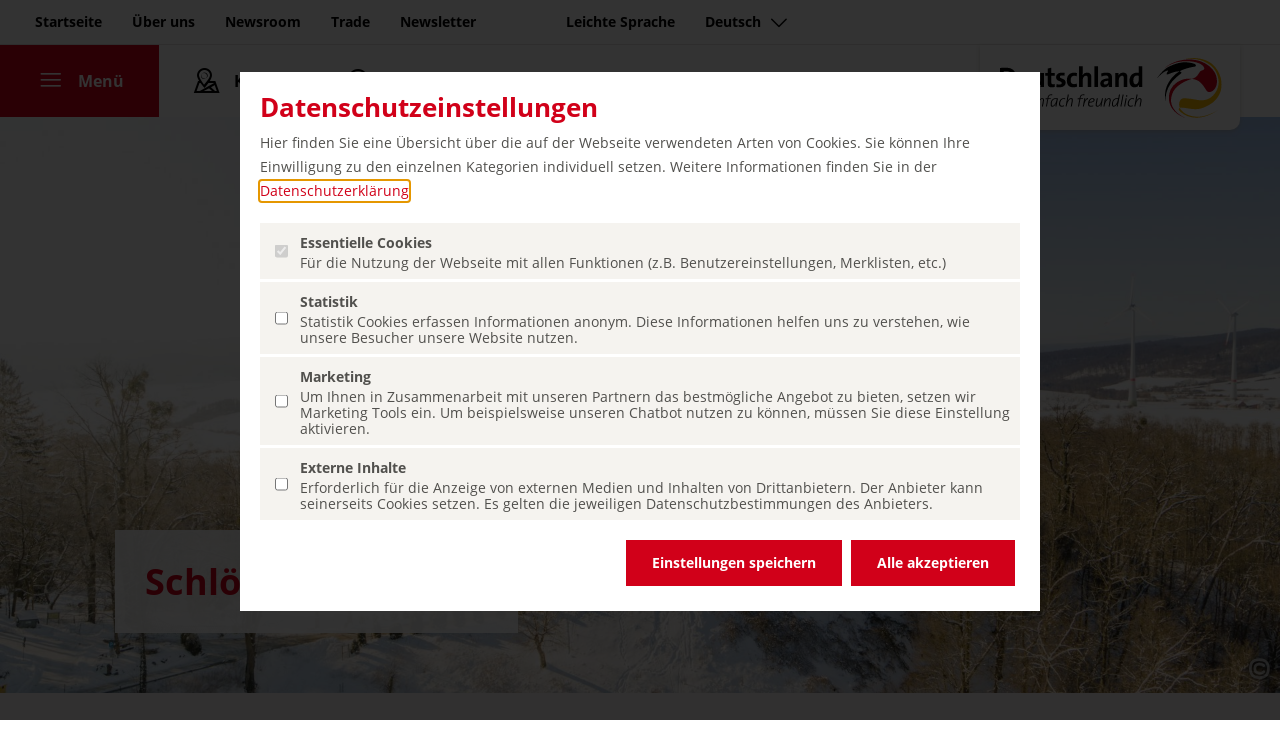

--- FILE ---
content_type: text/html; charset=UTF-8
request_url: https://www.germany.travel/de/schloesser-burgen/uebersicht.html
body_size: 12191
content:
<!DOCTYPE html>
<html data-lang="de" lang="de">
	<head>
		<meta charset="utf-8">
		<meta name="robots" content="index,follow">
		<meta name="format" content="text/html">
		<meta name="author" content="Deutsche Zentrale für Tourismus e.V.">
		<meta name="publisher" content="Deutsche Zentrale für Tourismus e.V.">
		<meta name="creator" content="Deutsche Zentrale für Tourismus e.V.">
		<meta name="viewport" content="initial-scale=1.0, minimum-scale=1.0, user-scalable=yes, width=device-width"/>
		<meta name="HandheldFriendly" content="true"/>
		<meta name="mobileoptimized" content="320"/>
		<meta name="format-detection" content="telephone=no"/>
		<script>
		  window.dataLayer = window.dataLayer || [];
		  function gtag(){dataLayer.push(arguments);}
		  gtag('consent', 'default', {
		    'ad_storage': 'denied',
		    'ad_user_data': 'denied',
		    'ad_personalization': 'denied',
		  });
		</script>
		<!-- Google Tag Manager -->
		<script>(function(w,d,s,l,i){w[l]=w[l]||[];w[l].push({'gtm.start':
		new Date().getTime(),event:'gtm.js'});var f=d.getElementsByTagName(s)[0],
		j=d.createElement(s),dl=l!='dataLayer'?'&l='+l:'';j.async=true;j.src=
		'https://www.googletagmanager.com/gtm.js?id='+i+dl;f.parentNode.insertBefore(j,f);
		})(window,document,'script','dataLayer','GTM-M9MPSKDC');</script>
		<!-- End Google Tag Manager -->
		<script>	
		  function consentGrantedAdStorage() {
		    gtag('consent', 'update', {
		      'ad_storage': 'granted',
		      'ad_user_data': 'granted',
		      'ad_personalization': 'granted',
		    });
		  }
		</script>
		<link rel="dns-prefetch" href="https://www.germany.travel">
		<link rel="preload" as="font" crossorigin href="https://www.germany.travel/media/resources/font/opensans/OpenSans-Regular.ttf">
		<link rel="preload" as="font" crossorigin href="https://www.germany.travel/media/resources/font/opensans/OpenSans-Bold.ttf">
		<link rel="preload" as="font" crossorigin href="https://www.germany.travel/media/resources/font/dzt/dzt-icon-font-ttf.ttf?v38">
		<link rel="preload" as="font" crossorigin href="https://www.germany.travel/media/resources/font/linearicons/Linearicons.ttf">
		<link rel="preload" as="image" crossorigin href="https://www.germany.travel/media/redaktion/kampagne/weihnachten_folder/2021_17/alternativangebot/schloss_berlepsch_1.jpg">
			<title>Schlösser &amp; Burgen 
			- Germany Travel
		</title>
<meta name="title" property="og:title" content="Schlösser &amp; Burgen - Germany Travel "> <meta name="twitter:title" content="Schlösser &amp; Burgen - Germany Travel "> <meta name="description" content="Prinzessinnen und Ritter, Märchen, Sagen und Legenden. Dramen und Liebesgeschichten. In Deutschlands Schlössern und Burgen sind der Phantasie keine Grenzen gesetzt. Lassen Sie sich darauf ein!"> <meta name="twitter:description" content="Prinzessinnen und Ritter, Märchen, Sagen und Legenden. Dramen und Liebesgeschichten. In Deutschlands Schlössern und Burgen sind der Phantasie keine Grenzen gesetzt. Lassen Sie sich darauf ein!">
		<meta property="og:image" content="https://www.germany.travel/media/redaktion/schloesser_burgen_content/adobestock_328770058.jpeg">
		<meta property="og:image:secure_url" content="https://www.germany.travel/media/redaktion/schloesser_burgen_content/adobestock_328770058.jpeg" />
		<meta property="og:image:alt" content="DZT">
		<meta name="twitter:card" content="summary_large_image">
		<meta name="twitter:image" content="https://www.germany.travel/media/redaktion/schloesser_burgen_content/adobestock_328770058.jpeg" />
		<link rel="canonical" href="https://www.germany.travel/de/schloesser-burgen/uebersicht.html" />
	<link rel="alternate" hreflang="en" href="https://www.germany.travel/en/royal-palaces-castles/overview.html" />
	<link rel="alternate" hreflang="de" href="https://www.germany.travel/de/schloesser-burgen/uebersicht.html" />
	<link rel="alternate" hreflang="fr" href="https://www.germany.travel/fr/chateaux-et-palais/overview.html" />
	<link rel="alternate" hreflang="es" href="https://www.germany.travel/es/palacios-y-castillos/vision-general.html" />
		<meta name="dx-info" content="{&#34;fs_id&#34;:&#34;&#34;,&#34;language&#34;:&#34;de&#34;,&#34;node_id&#34;:218744,&#34;node_uid&#34;:&#34;cluster_overview_3&#34;,&#34;page_id&#34;:218718,&#34;page_uid&#34;:&#34;cluster_overview_2&#34;,&#34;release&#34;:true,&#34;time_change&#34;:&#34;2025-12-04 09:26:48&#34;,&#34;time_now&#34;:&#34;2026-02-03 00:11:18&#34;,&#34;time_publish&#34;:&#34;2026-02-03 00:01:00&#34;}">
		<link rel="stylesheet" href="/media/resources/css/compiled/style_top.css?v17" />
		<script id="script-queue">
(function(){ window._queue = []; window.$ = window.jQuery = window._readyFunc = window.MTK = function(arg) { var o = { ready: function(arg){ if (typeof arg == "function") { _queue.push(arg); } } }; o.ready(arg); return o; }; })(); </script>
		<link rel="apple-touch-icon" href="/media/resources/img/favicons/DZT_Logoball_rgb_400px.png"/>
        <link rel="apple-touch-icon" sizes="180x180" href="/media/resources/img/favicons/DZT_Logoball_rgb_180px.png">
        <link rel="apple-touch-icon" sizes="120x120" href="/media/resources/img/favicons/DZT_Logoball_rgb_120px.png">
        <link rel="apple-touch-icon" sizes="167x167" href="/media/resources/img/favicons/DZT_Logoball_rgb_167px.png">
        <link rel="apple-touch-icon" sizes="152x152" href="/media/resources/img/favicons/DZT_Logoball_rgb_152px.png">
		<link rel="icon" type="image/png" sizes="192x192"  href="/media/resources/img/favicons/DZT_Logoball_rgb_192px.png">
		<link rel="icon" type="image/png" sizes="32x32" href="/media/resources/img/favicons/DZT_Logoball_rgb_32px.png">
		<link rel="icon" type="image/png" sizes="96x96" href="/media/resources/img/favicons/DZT_Logoball_rgb_96px.png">
		<link rel="icon" type="image/png" sizes="16x16" href="/media/resources/img/favicons/DZT_Logoball_rgb_16px.png">
		<meta name="msapplication-TileColor" content="#ffffff">
		<meta name="msapplication-TileImage" content="/media/resources/img/favicons/default_logo_144.png">
		<meta name="theme-color" content="#b30015">
	</head>
	<body class="content normalsize de market- path-topic_schloesser_burgen site-cluster_overview_3 site-cluster_overview_3" rearrange-columns="false" data-depth="2">
	<div class="consent" role="dialog" aria-label="Cookie Einwilligungs Popup" style="display: none">
    <div class="consent-fade"></div>
	<div class="consent-widget">
		
		<p><h2><b>Datenschutzeinstellungen</b></h2></p><p>Hier finden Sie eine Übersicht über die auf der Webseite verwendeten Arten von Cookies. Sie können Ihre Einwilligung zu den einzelnen Kategorien individuell setzen. Weitere Informationen finden Sie in der <a class="type-internal " target="_blank" href="/de/ueber-uns/datenschutz.html" title="" aria-label = "Datenschutzerklärung (öffnet in einem neuen Tab.)" data-tracking-category="Linkaufruf" data-tracking-title="Datenschutzerklärung" >Datenschutzerklärung</a>.</p>
		
		<ul>
			<li>
				<label class="no-action">
					<input type="checkbox" class="checkbox" data-name="essential" data-value="1" name="type[essential]" value="1" checked disabled>
					<span class="title">Essentielle Cookies</span>
					<span class="expander btnExpand"><i class="dzt icons-chevron dzt-32 dzt-chevron-down-32"></i></span>
					<span class="description">Für die Nutzung der Webseite mit allen Funktionen (z.B. Benutzereinstellungen, Merklisten, etc.)</span>
				</label>
			</li>
	
			<li>
				<label>
					<input type="checkbox" class="checkbox" data-name="analytics" data-value="1" name="type[analytics]" value="1">
					<span class="title">Statistik</span>
					<span class="expander btnExpand"><i class="dzt icons-chevron dzt-32 dzt-chevron-down-32"></i></span>
					<span class="description">Statistik Cookies erfassen Informationen anonym. Diese Informationen helfen uns zu verstehen, wie unsere Besucher unsere Website nutzen.</span>
				</label>
			</li>
	
			<li>
				<label>
					<input type="checkbox" class="checkbox" data-name="marketing" data-value="1" name="type[marketing]" value="1">
					<span class="title">Marketing</span>
					<span class="expander btnExpand"><i class="dzt icons-chevron dzt-32 dzt-chevron-down-32"></i></span>
					<span class="description">Um Ihnen in Zusammenarbeit mit unseren Partnern das bestmögliche Angebot zu bieten, setzen wir Marketing Tools ein. Um beispielsweise unseren Chatbot nutzen zu können, müssen Sie diese Einstellung aktivieren.</span>
				</label>
			</li>
			
			<li>
				<label>
					<input type="checkbox" class="checkbox" data-name="external" data-value="1" name="type[external]" value="1">
					<span class="title">Externe Inhalte</span>
					<span class="expander btnExpand"><i class="dzt icons-chevron dzt-32 dzt-chevron-down-32"></i></span>
					<span class="description">Erforderlich für die Anzeige von externen Medien und Inhalten von Drittanbietern. Der Anbieter kann seinerseits Cookies setzen. Es gelten die jeweiligen Datenschutzbestimmungen des Anbieters.</span>
				</label>
			</li>
		</ul>
		
		<div class="buttons">
			<button type="submit" name="acceptance" value="custom" class="button-save dzt-btn dzt-btn-red">Einstellungen speichern</button>
			<button type="submit" name="acceptance" value="all" class="button-accept dzt-btn dzt-btn-red">Alle akzeptieren</button>
		</div>

	</div>
</div>
		<header class="main">
		<nav class="meta d-none d-md-block"><ul class="nav"><li><a aria-label="Zum Seiteninhalt gehen" class="sr-link" data-tracking-category="Haupt Menü" data-tracking-title="Anker Content" href="#main">Zum Seiteninhalt gehen</a></li><li><a aria-label="Startseite" data-tracking-category="Haupt Menü" data-tracking-title="Home" href="/de/startseite.html">Startseite</a></li><li><a aria-label="Über uns" data-tracking-category="Haupt Menü" data-tracking-title="Über uns" href="/de/ueber-uns/uebersicht.html">Über uns</a></li><li><a aria-label="Newsroom" data-tracking-category="Haupt Menü" data-tracking-title="Presse" href="/de/newsroom/home.html">Newsroom</a></li><li><a aria-label="Trade" data-tracking-category="Haupt Menü" data-tracking-title="Trade" href="/de/trade/home.html">Trade</a></li><li><a aria-label="Newsletter" data-tracking-category="Haupt Menü" data-tracking-title="Newsletter" href="/de/newsletter.html">Newsletter</a><span class="spacer"></span></li><li><span class="spacer"></span><a aria-label="Leichte Sprache" data-tracking-category="Haupt Menü" data-tracking-title="Leichte Sprache" href="/de/leichte-sprache/leichte-sprache.html">Leichte Sprache</a></li><li><button class="chatbotButton"aria-label="Chatbot öffnen" aria-hidden="true"tabindex="-1"data-tracking-category="Haupt Menü" data-tracking-title="Chatbot öffnen" >Chatbot öffnen</button></li><li><a aria-label="Sprache auswählen" data-tracking-category="Haupt Menü" data-tracking-title="Menü Sprache" href="#" class="trigger-languages dzt-collapse-toggle collapsed" data-toggle="collapse" data-target=".menu-languages" title="Sprache auswählen">Deutsch<i class="dzt dzt-16 icons-chevron icon-chevron-down"></i></a></li></ul></nav>
		<div class="d-none d-md-inline">
<div class="wrap-menu-languages wrap-menu-collapse- accordion">
	<div class="container">
		<div class="menu-languages collapse" data-parent=".wrap-menu-collapse-">
			<ul class="menu-list-cols menu-languages">
<li class="nav-item"> <a class="nav-link " data-tracking-category="Menü zur Sprachauswahl" data-tracking-title="English" title="Change language to English" aria-label="Change language to English" href="/en/royal-palaces-castles/overview.html">English</a> </li> <li class="nav-item"> <a class="nav-link active" data-tracking-category="Menü zur Sprachauswahl" data-tracking-title="Deutsch" title="Sprache wechseln zu Deutsch" aria-label="Sprache wechseln zu Deutsch" href="/de/schloesser-burgen/uebersicht.html">Deutsch</a> </li> <li class="nav-item"> <a class="nav-link " data-tracking-category="Menü zur Sprachauswahl" data-tracking-title="Français" title="Changer la langue en Français" aria-label="Changer la langue en Français" href="/fr/chateaux-et-palais/overview.html">Français</a> </li> <li class="nav-item"> <a class="nav-link " data-tracking-category="Menü zur Sprachauswahl" data-tracking-title="Español" title="Cambiar idioma a Español" aria-label="Cambiar idioma a Español" href="/es/palacios-y-castillos/vision-general.html">Español</a> </li>
			</ul>
		</div>
			</div>
</div>
</div>
<nav class="main navbar navbar-expand-md navbar-light white">
		<div class="navbar-collapse"><ul class="navbar-nav"><li class="nav-item active"><a class="nav-link menu collapsed" data-tracking-category="Haupt Menü" data-tracking-title="Menü öffnen" href="#" aria-controls="navbarResponsive" aria-expanded="false" aria-label="Menü"><i class="dzt-menu dzt dzt-32 dzt-menu-48" aria-hidden="true"></i><i class="dzt-close dzt dzt-32 dzt-close-16" aria-hidden="true"></i><span class="">Menü</span></a></li><li class="nav-item"><a class="nav-link" data-tracking-category="Haupt Menü" data-tracking-title="Deutschlandkarte" aria-label="Karte" href="/de/deutschlandkarte.html"><i class="dzt dzt-32 dzt-map-flat-24" aria-hidden="true"></i><span class="">Karte</span></a></li><li class="nav-item"><a class="nav-link btn-search collapsed" data-tracking-category="Haupt Menü" data-tracking-title="Suche" aria-label="Suche" href="#search-collapse" data-toggle="collapse" aria-expanded="true"><i class="dzt dzt-32 dzt-search-24" aria-hidden="true"></i><span class="">Suche</span></a><div id="search-collapse" class="search-collapse collapse" data-xhref="/de/suchergebnisse.html"  data-country="">
	<form action="/de/suchergebnisse.html" method="get" autocomplete="off">
		<div class="wrap-input">
			<i class="dzt-search-icon dzt dzt-24 dzt-search-24"></i>
			<label class="sr-only" for="label-search-input">Suche auf germany.travel</label>
			<input id="label-search-input" type="text" class="form-control search-input" name="q" value="" placeholder="Suche auf germany.travel" aria-label="Suche auf germany.travel" />
		</div>
	</form>
	<div class="search-collapse-result">
		<div class="search-collapse-result-inner"></div>
		<div class="more-links">
			<a class="dzt-text-red dzt-link" data-tracking-category="Suche" data-tracking-title="Alle Ergebnisse" href="/de/suchergebnisse.html">Alle Ergebnisse</a>
			<div class="no-result"></div>
		</div>
	</div>	
</div>
<script id="tplSearchItem" type="text/html">
	<% 
		var theme = "";
		if(typeof(url) != "undefined") {
			if(url.indexOf("http://") == 0 || url.indexOf("https://") == 0 || url.indexOf("//") == 0) {
				url = url;
			} else {
				url = "//" + url;
			}
	%>
	<a class="search-item" data-id="<%=id%>" href="<%=url%>" data-tracking-category="Ergebnisse" data-tracking-title="<%=name%>" data-tracking-tags="<%= (q ||"")%>" data-auto-event-observed="true">
		<div class="item-name"><%=name%></div>
		<div class="item-theme"><%=(typeof(theme_root)!="undefined" ? theme_root: "")%></div>
	</div>
	<% } %>
</script>
<script id="tplSearchResult" type="text/html">
	Ihre Suchanfrage <b>„#query#“</b> ergab <b>#count# Treffer</b>
</script></li></ul></div>
	<div class="head-logo">
		<a data-tracking-category="Haupt Menü" data-tracking-title="DZT Logo" title="Zur Startseite: Deutschland - einfach freundlich" aria-label="Zur Startseite: Deutschland - einfach freundlich" href="/de/startseite.html">
		  		<img class="logo-img" src="/media/de/resources/img/dzt_logo_simply_inspiring.svg" alt="Deutschland - einfach freundlich" title="">
		  <span class="logo-addon"></span>
		</a>
	</div>
</nav>
<div id="navbarResponsive" class="nav-slider side-nav h-100" tabindex="0">
	<div class="nav-backdrop"></div>
	<span role="button" class="btnClose" data-toggle="x-collapse" data-tracking-category="Haupt Menü" data-tracking-title="Menü schliessen" aria-label="Menü schliessen" data-target="#navbarResponsive" tabindex="0">
		<i class="dzt dzt-24 dzt-close-16"></i>
		Menu
	</span>
	<div class="nav-wrap">		
		<div class="nav-block themes">			
			<ul class="theme-navigation nav justify-content-center d-md-flex d-none">
				<li class="mobile-language nav-item d-md-none d-lg-none">
					<a data-tracking-category="Menü Link" data-tracking-title="Menü Sprache" href="#" class="nav-link trigger-languages dzt-collapse-toggle collapsed" data-toggle="collapse" data-target=".menu-languages" title="Sprache auswählen">
					<i class="icon icon-network" aria-hidden="true"></i>
					Deutsch<i class="dzt dzt-16 icons-chevron icon-chevron-down" aria-hidden="true"></i>
					</a>
<div class="wrap-menu-languages wrap-menu-collapse- accordion">
	<div class="container-full">
		<div class="menu-languages collapse" data-parent=".wrap-menu-collapse-">
			<ul class="menu-list-cols menu-languages">
<li class="nav-item"> <a class="nav-link " data-tracking-category="Menü zur Sprachauswahl" data-tracking-title="English" title="Change language to English" aria-label="Change language to English" href="/en/royal-palaces-castles/overview.html">English</a> </li> <li class="nav-item"> <a class="nav-link active" data-tracking-category="Menü zur Sprachauswahl" data-tracking-title="Deutsch" title="Sprache wechseln zu Deutsch" aria-label="Sprache wechseln zu Deutsch" href="/de/schloesser-burgen/uebersicht.html">Deutsch</a> </li> <li class="nav-item"> <a class="nav-link " data-tracking-category="Menü zur Sprachauswahl" data-tracking-title="Français" title="Changer la langue en Français" aria-label="Changer la langue en Français" href="/fr/chateaux-et-palais/overview.html">Français</a> </li> <li class="nav-item"> <a class="nav-link " data-tracking-category="Menü zur Sprachauswahl" data-tracking-title="Español" title="Cambiar idioma a Español" aria-label="Cambiar idioma a Español" href="/es/palacios-y-castillos/vision-general.html">Español</a> </li>
			</ul>
		</div>
			</div>
</div>
				</li>
				<li><a class="nav-link" data-tracking-category="Haupt Menü" data-tracking-title="Startseite" aria-label="Startseite" href="/de/startseite.html">Startseite</a></li>
					<li><a class="nav-link topic_inspiring_germany " data-tracking-category="Haupt Menü" data-tracking-title="Inspiring Germany" aria-label="Inspiring Germany" href="/de/inspiring-germany/uebersicht.html">Inspiring Germany</a></li>
					<li><a class="nav-link topic_staedte_kultur " data-tracking-category="Haupt Menü" data-tracking-title="Städte & Kultur" aria-label="Städte & Kultur" href="/de/staedte-kultur/uebersicht.html">Städte & Kultur</a></li>
					<li><a class="nav-link topic_natur_aktiv " data-tracking-category="Haupt Menü" data-tracking-title="Natur & Aktiv" aria-label="Natur & Aktiv" href="/de/natur-aktiv/uebersicht.html">Natur & Aktiv</a></li>
					<li><a class="nav-link topic_schloesser_burgen active" data-tracking-category="Haupt Menü" data-tracking-title="Schlösser & Burgen" aria-label="Schlösser & Burgen" href="/de/schloesser-burgen/uebersicht.html">Schlösser & Burgen</a></li>
					<li><a class="nav-link topic_erleben_geniessen " data-tracking-category="Haupt Menü" data-tracking-title="Erleben & Genießen" aria-label="Erleben & Genießen" href="/de/erleben-geniessen/uebersicht.html">Erleben & Genießen</a></li>
				<li class="nav-item space">
					<a class="nav-link link-self" data-tracking-category="Menü Link" data-tracking-title="Aktuelle Highlights" aria-label="Aktuelle Highlights" href="/de/startseite.html#current-highlights">Aktuelle Highlights</a>
				</li>
				<li class="nav-item space">
					<a class="nav-link link-self" data-tracking-category="Menü Link" data-tracking-title="Barrierefreies Reisen" aria-label="Nachhaltiges Reisen" href="/de/feel-good/nachhaltigkeit.html">Nachhaltiges Reisen</a>
				</li>
				<li>
					<a class="nav-link link-self" data-tracking-category="Menü Link" data-tracking-title="Barrierefreies Reisen" aria-label="Barrierefreies Reisen" href="/de/barrierefrei/barrierefreies-reisen.html">Barrierefreies Reisen</a>
				</li>
			</ul>
		</div>
		<div class="nav-block meta">
			<ul class="link-main navbar-nav">
					<li class="nav-item">
						<a class="nav-link" data-tracking-category="Menü Link" data-tracking-title="Barrierefreies Reisen" aria-label="Leichte Sprache" href="/de/leichte-sprache/leichte-sprache.html">Leichte Sprache</a>
					</li>
				<li class="nav-item space">
					<a class="nav-link" data-tracking-category="Menü Link" data-tracking-title="Bundesländer" aria-label="Bundesländer" href="/de/inspiring-germany/bundeslaender.html">Bundesländer</a>
				</li>
				<li class="nav-item space">
					<a class="nav-link topic_press " data-tracking-category="Menü Link" data-tracking-title="Presse" aria-label="Newsroom" href="/de/newsroom/home.html">Newsroom</a>
				</li>
				<li class="nav-item">
					<a class="nav-link topic_trade " data-tracking-category="Menü Link" data-tracking-title="Trade" aria-label="Trade" href="/de/trade/trade-home/trade.html" target="_blank">Trade</a>
				</li>
				<li class="nav-item">
					<a class="nav-link topic_ueber_uns " data-tracking-category="Menü Link" data-tracking-title="Über uns" aria-label="Über uns" href="/de/ueber-uns/uebersicht.html">Über uns</a>
				</li>
			</ul>
		</div>
	</div>
</div>
</header>
		<main id="main">
				<div data-ref="content-header">
<section  id="header" role="img" class="hero-image lazy img-218719-237374-x  "  title="Witzenhausen: Schloss Berlepsch &copy;Hessen Tourismus" aria-label="Witzenhausen: Schloss Berlepsch &copy;Hessen Tourismus" alt="Schloss Berlepsch im hessischen Witzenhausen wird im Winter gezeigt. Schneebedeckte Felder und Bäume umgeben das Schloss. In der Ferne sind unter blauem Himmel Windräder zu sehen." style="background-image: url([data-uri]);" data-src="https://www.germany.travel/media/redaktion/kampagne/weihnachten_folder/2021_17/alternativangebot/schloss_berlepsch_1.jpg">
	<div class="container">
		<div class="content">
			<div class="hero-text">
			    <h1 class="dzt-text-red">Schlösser & Burgen</h1>
		   	</div>
		</div>
	</div>
		<div class="caption-wrapper">
			<div class="button-copyright">
				<span class="icon-copyright"></span>
			</div>
			<figcaption class="figcaption">
				<span class="title font-weight-bold">Witzenhausen: Schloss Berlepsch</span>
				<span class="copyright"> &copy;Hessen Tourismus</span>
			</figcaption>
		</div>
</section>
<style>
		@media (max-width: 767px) {
			.img-218719-237374-x {
				background-image: url(https://www.germany.travel/media/redaktion/kampagne/weihnachten_folder/2021_17/alternativangebot/schloss_berlepsch_1_mobile_750.jpg) !important;
			}
		}
</style>
				</div>
<div class="dzt-breadcrumb " data-active-theme="topic_schloesser_burgen" data-ref="breadcrumb">
	<div class="container">
		<nav aria-label="breadcrumb" >
			<ol><li class="prev" onclick="window.location.href='/de/startseite.html#!/nav/c/t/topic_schloesser_burgen';"><a data-tracking-category="breadcrumb" data-tracking-title="Startseite" href="/de/startseite.html#!/nav/c/t/topic_schloesser_burgen" aria-label="Startseite">
						<i class="icon icon-24 icon-home" title="Startseite"></i>
					</a></li>  <li class="active " aria-label="Schlösser & Burgen"><span>Schlösser & Burgen</span></li>  </ol>
		</nav>
	</div>
</div>

<section  id="intro" class="  content  zebra-red" >	
	<div class="container">
		<div class="row">
			<div class="col-12  col-lg-10 offset-lg-1">
				<div class="richtext  ">
					<div class="text-wrap">
						<div class="introtext"><p>Prinzessinnen und Ritter, Märchen, Sagen und Legenden. Dramen und Liebesgeschichten. In Deutschlands Schlössern und Burgen sind der Phantasie keine Grenzen gesetzt. Lassen Sie sich darauf ein!</p></div>
					</div>					
				</div>
			</div>
		</div>
	</div>
</section>
<section aria="article" class="dzt-bg-red pb-5">
	<div class="container">
		<div class="deep-list-overview deep-list-masonry-grid"">
			<div class="article-list masonry-grid">
				<div class="grid-sizer"></div>
<article   class="image-teaser ux-hover-zoom      list-item">
<a class="wrap-link link-internal" target="_self" rel="" href="/de/schloesser-burgen/maerchenhafte-filmkulissen.html">
<section class="entry-image-teaser ">
	<!-- FIGURE RESPONSIVE V3 -->
	<figure class="figure-responsive   " data-media-id="219964" >
			<div role="img" class="responsive-image-v2 lazy img-218721-219964-0" 
					style="background-image: url([data-uri] );" data-src="https://www.germany.travel/media/redaktion/schloesser_burgen_content/_gec2253_mobile_600.jpg"  title="Moritzburg: Schloss mit Schlossteich &copy;DZT (Francesco Carovillano)" data-media-id="219964" aria-label="Schloss Moritzburg in der blauen Stunde"></div>
		<div class="layer-tint"></div>
	</figure>
</section>
<section class="entry-content">
    <h2 class="entry-content-headline">Schlösser und Burgen: märchenhafte Filmkulissen</h2>
<div class="entry-content-body">
	 Die Märchen von Aschenbrödel oder Hänsel und Gretel berühren bis heute die Herzen aller. Für diese Märchen hält Deutschland aber auch die richtigen Kulissen bereit. Lesen Sie, welche das sind. 
</div>
<span class="dzt-text-red dzt-link ">
Mehr erfahren
</span>
</section>
</a>
</article>
<article   class="image-teaser ux-hover-zoom      list-item">
<a class="wrap-link link-internal" target="_self" rel="" href="/de/schloesser-burgen/geheimtipps-fuer-einmalige-urlaubserlebnisse.html">
<section class="entry-image-teaser ">
	<!-- FIGURE RESPONSIVE V3 -->
	<figure class="figure-responsive   " data-media-id="220412" >
			<div role="img" class="responsive-image-v2 lazy img-218721-220412-2" 
					style="background-image: url([data-uri] );" data-src="https://www.germany.travel/media/redaktion/schloesser_burgen_content/Bisingen_Burg_Hohenzollern_mobile_600.jpg"  title="Bisingen: Burg Hohenzollern &copy;DZT (Florian Trykowski)" data-media-id="220412" aria-label="Bisingen: Burg Hohenzollern"></div>
		<div class="layer-tint"></div>
	</figure>
</section>
<section class="entry-content">
    <h2 class="entry-content-headline">Geheimtipps für einmalige Urlaubserlebnisse </h2>
<div class="entry-content-body">
	 Glücksgefühle bei Open-Air-Musik, Romantik unterm Sternenhimmel oder Aha-Effekte in besonderen Ausstellungen: Damit sorgen einige Burgen und Schlösser in Deutschland als Geheimtipps für einmalige Urlaubserlebnisse. 
</div>
<span class="dzt-text-red dzt-link ">
Mehr erfahren
</span>
</section>
</a>
</article>
<article   class="image-teaser ux-hover-zoom      list-item">
<a class="wrap-link link-internal" target="_self" rel="" href="/de/schloesser-burgen/fuerstlich-tafeln-und-koeniglich-logieren.html">
<section class="entry-image-teaser ">
	<!-- FIGURE RESPONSIVE V3 -->
	<figure class="figure-responsive   " data-media-id="218923" >
			<div role="img" class="responsive-image-v2 lazy img-218721-218923-3" 
					style="background-image: url([data-uri] );" data-src="https://www.germany.travel/media/redaktion/schloesser_burgen_content/Gluecksburg_Ostsee_Gluecksburg_Das_Residenzschloss_Gluecksburg_ist_eine_der_bedeutendsten_Schlossanlagen_Nordeuropas_mobile_600.jpg"  title="Glücksburg: Das Residenzschloss Glücksburg ist eine der bedeutendsten Schlossanlagen Nordeuropas &copy;DZT (Francesco Carovillano)" data-media-id="218923" aria-label="Glücksburg: Das Residenzschloss Glücksburg ist eine der bedeutendsten Schlossanlagen Nordeuropas"></div>
		<div class="layer-tint"></div>
	</figure>
</section>
<section class="entry-content">
    <h2 class="entry-content-headline">Fürstlich tafeln und königlich logieren</h2>
<div class="entry-content-body">
	 Wo früher Ritter, Fürsten und Könige dinierten oder ihr Haupt betteten, können heute auch Menschen ohne blaues Blut logieren. Die Unterkünfte in Burgen und Schlössern reichen von der Jugendherberge bis zum Luxushotel. 
</div>
<span class="dzt-text-red dzt-link ">
Mehr erfahren
</span>
</section>
</a>
</article>
<article   class="image-teaser ux-hover-zoom      list-item">
<a class="wrap-link link-internal" target="_self" rel="" href="/de/schloesser-burgen/hier-wurde-weltgeschichte-geschrieben.html">
<section class="entry-image-teaser ">
	<!-- FIGURE RESPONSIVE V3 -->
	<figure class="figure-responsive   " data-media-id="219702" >
			<div role="img" class="responsive-image-v2 lazy img-218721-219702-4" 
					style="background-image: url([data-uri] );" data-src="https://www.germany.travel/media/redaktion/schloesser_burgen_content/Potsdam_Schloss_Cecilienhof_im_Herbst_mobile_600.jpg"  title="Potsdam: Schloss Cecilienhof im Herbst &copy;SPSG/PMSG (André Stiebitz)" data-media-id="219702" aria-label="Potsdam: Schloss Cecilienhof im Herbst"></div>
		<div class="layer-tint"></div>
	</figure>
</section>
<section class="entry-content">
    <h2 class="entry-content-headline">Wo Weltgeschichte geschrieben wurde</h2>
<div class="entry-content-body">
	 Neue Ideen in alten Mauern: Einige Burgen und Schlösser in Deutschland sind nicht nur Relikte einer großen Zeit, sondern stehen für Ideen, die die Welt entscheidend beeinflusst haben. Hier wird Geschichte in vielen Facetten lebendig. 
</div>
<span class="dzt-text-red dzt-link ">
Mehr erfahren
</span>
</section>
</a>
</article>
<article   class="image-teaser ux-hover-zoom      list-item">
<a class="wrap-link link-internal" target="_self" rel="" href="/de/schloesser-burgen/zeitreisen-in-die-welt-des-barock.html">
<section class="entry-image-teaser ">
	<!-- FIGURE RESPONSIVE V3 -->
	<figure class="figure-responsive   " data-media-id="220414" >
			<div role="img" class="responsive-image-v2 lazy img-218721-220414-5" 
					style="background-image: url([data-uri] );" data-src="https://www.germany.travel/media/redaktion/schloesser_burgen_content/Dresden_Zwinger_Wallpavillon_abends_mobile_600.jpg"  title="Dresden: Zwinger, Wallpavillon, abends &copy;Lookphotos (Wolfgang Ehn)" data-media-id="220414" aria-label="Dresden: Zwinger, Wallpavillon, abends"></div>
		<div class="layer-tint"></div>
	</figure>
</section>
<section class="entry-content">
    <h2 class="entry-content-headline">Zeitreisen in die Welt des Barock</h2>
<div class="entry-content-body">
	 Pracht und Prunk, Gold und Glitzer – damit fasziniert der Stil des Barock noch heute. Viele Schlösser in Deutschland sind von dieser Epoche geprägt und laden ihre Gäste dazu ein, in die barocke Lebenswelt einzutauchen. 
</div>
<span class="dzt-text-red dzt-link ">
Mehr erfahren
</span>
</section>
</a>
</article>
<article   class="image-teaser ux-hover-zoom      list-item">
<a class="wrap-link link-internal" target="_self" rel="" href="/de/schloesser-burgen/vom-rittermahl-bis-zum-nibelungenlied.html">
<section class="entry-image-teaser ">
	<!-- FIGURE RESPONSIVE V3 -->
	<figure class="figure-responsive   " data-media-id="220474" >
			<div role="img" class="responsive-image-v2 lazy img-218721-220474-6" 
					style="background-image: url([data-uri] );" data-src="https://www.germany.travel/media/redaktion/staedte_kultur_content/_gra2362_mobile_600.jpg"  title="Cochem: Reichsburg Cochem &copy;DZT (Francesco Carovillano)" data-media-id="220474" aria-label="Die große Steinburg, Reichsburg Cochem, steht auf einem grünen Hügel. Sie hat mehrere Türme mit spitzen Dächern."></div>
		<div class="layer-tint"></div>
	</figure>
</section>
<section class="entry-content">
    <h2 class="entry-content-headline">Vom Rittermahl bis zum Nibelungenlied</h2>
<div class="entry-content-body">
	 Mittelalter-Fans haben rund ums Jahr Gelegenheit, in den Alltag der Ritter einzutauchen: Feste, Rittermahle oder besondere Ausstellungen in historischer Kulisse versetzen Besucher in frühere Jahrhunderte zurück. 
</div>
<span class="dzt-text-red dzt-link ">
Mehr erfahren
</span>
</section>
</a>
</article>
<article   class="image-teaser ux-hover-zoom      list-item">
<a class="wrap-link link-internal" target="_self" rel="" href="/de/schloesser-burgen/16-highlights-in-deutschland.html">
<section class="entry-image-teaser ">
	<!-- FIGURE RESPONSIVE V3 -->
	<figure class="figure-responsive   " data-media-id="220115" >
			<div role="img" class="responsive-image-v2 lazy img-218721-220115-7" 
					style="background-image: url([data-uri] );" data-src="https://www.germany.travel/media/redaktion/natur_aktiv_content/_17t5931_mobile_600.jpg"  title="Brühl:  Schloss Augustusburg mit Schlosspark &copy;DZT (Florian Trykowski)" data-media-id="220115" aria-label="Schloss Augustusburg in Brühl ist mit seinem Garten abgebildet. Der Garten ist mit ordentlich geschnittenen Hecken und Kieswegen angelegt. Ein Springbrunnen steht in der Mitte."></div>
		<div class="layer-tint"></div>
	</figure>
</section>
<section class="entry-content">
    <h2 class="entry-content-headline">16 Highlights in Deutschland</h2>
<div class="entry-content-body">
	 Rund 25.000 Burgen, Schlösser und Herrenhäuser zeugen von Deutschlands Geschichte: Einige davon stehen heute noch in alter Pracht, andere erinnern als Ruinen an vergangene Zeiten. 
</div>
<span class="dzt-text-red dzt-link ">
Mehr erfahren
</span>
</section>
</a>
</article>
<article   class="image-teaser ux-hover-zoom      list-item">
<a class="wrap-link link-internal" target="_self" rel="" href="/de/schloesser-burgen/burgen-und-schloesser.html">
<section class="entry-image-teaser ">
	<!-- FIGURE RESPONSIVE V3 -->
	<figure class="figure-responsive   " data-media-id="221325" >
			<div role="img" class="responsive-image-v2 lazy img-218721-221325-8" 
					style="background-image: url([data-uri] );" data-src="https://www.germany.travel/media/redaktion/schloesser_burgen_content/Schwangau_Schloss_Neuschwanstein_bei_Sonnenuntergang_in_der_Winterlandschaft_mobile_600.jpg"  title="Schwangau: Schloss Neuschwanstein bei Sonnenuntergang in der Winterlandschaft. &copy;Adobe Stock (Jag_cz)" data-media-id="221325" aria-label="Schwangau: Schloss Neuschwanstein bei Sonnenuntergang in der Winterlandschaft."></div>
		<div class="layer-tint"></div>
	</figure>
</section>
<section class="entry-content">
    <h2 class="entry-content-headline">Deutschland - Land der Burgen und Schlösser </h2>
<div class="entry-content-body">
	 Historische Burgen und Schlösser mit ihren Gärten laden in allen Regionen Deutschlands ein zu romantischen Touren, sagenhaften Entdeckungen und magischen Momenten. Vom UNESCO-Welterbe bis zum versteckten Kleinod. Jede Wette: Sie werden begeistert sein. 
</div>
<span class="dzt-text-red dzt-link ">
Mehr erfahren
</span>
</section>
</a>
</article>
			</div>
		</div>
	</div>
</section>
		</main>
			<!-- Footer -->
<footer class="main">
		<!-- Newsletter Footer -->
<div class="container-full footer-newsletter py-5">
	<div class="container text-center">
		<i class="dzt-text-red dzt dzt-48 dzt-newsletter-24"></i>
			<p><h2>Unser Newsletter. Bleiben Sie informiert.</h2></p>
			<a class="type-internal dzt-btn dzt-btn-red " target="_self" href="/de/newsletter.html" title="">Newsletter abonnieren</a>
	</div>
</div>
<!-- /Newsletter Footer-->
	<div class="py-5">
		<div class="container-lg">
			<!-- Social icons -->
<div class="social-icons">
	<!-- Social buttons -->
	<ul class="list-unstyled">
		<li class="list-inline-item text-headline"><span class="pr-3">Besuchen Sie uns auf</span></li>
		<li class="list-inline-item">
			<a class="btn-floating btn-fb mx-1" title="facebook" data-tracking-category="footer" data-tracking-title="facebook" href="https://www.facebook.com/visitgermany"  target="_blank"  rel="noopener"><i class="dzt-text-red dzt dzt-48 dzt-social-facebook-48" aria-hidden="true"></i></a>
		</li>
		<li class="list-inline-item">
			<a class="btn-floating btn-tw mx-1" title="instagram" data-tracking-category="footer" data-tracking-title="instagram" href="https://www.instagram.com/germanytourism/" target="_blank" rel="noopener"><i class="dzt-text-red dzt dzt-48 dzt-social-instagram-48" aria-hidden="true"></i></a>
		</li>
		<li class="list-inline-item">
			<a class="btn-floating btn-li mx-1" title="youtube" data-tracking-category="footer" data-tracking-title="youtube" href="https://www.youtube.com/user/germanytourism" target="_blank" rel="noopener"><i class="dzt-text-red dzt dzt-48 dzt-social-youtube-48" aria-hidden="true"></i></a>
		</li>
		<li class="list-inline-item">
			<a class="btn-floating btn-li mx-1" title="pinterest" data-tracking-category="footer" data-tracking-title="pinterest" href="https://www.pinterest.de/germanytourism/" target="_blank" rel="noopener"><i class="dzt-text-red dzt dzt-48 dzt-social-pinterest-48" aria-hidden="true"></i></a>
		</li>
		<li class="list-inline-item">
			<a class="btn-floating btn-li mx-1" title="tiktok" data-tracking-category="footer" data-tracking-title="tiktok" href="https://www.tiktok.com/@germanytourism" target="_blank" rel="noopener"><i class="dzt-text-red dzt dzt-48 dzt-social-tiktok-48" aria-hidden="true"></i></a>
		</li>		
		<li class="list-inline-item">
			<a class="btn-floating btn-li mx-1" title="linkedin " data-tracking-category="footer" data-tracking-title="linkedin " href="https://www.linkedin.com/company/german-national-tourist-board/" target="_blank" rel="noopener"><i class="dzt-text-red dzt dzt-48 dzt-social-linkedin-48" aria-hidden="true"></i></a>
		</li>
	</ul>
<!-- Social buttons -->
</div>
<!-- /Social icons -->
		</div>
	</div>
			<div class="container-full py-5 navigation-footer"> <div class="container"> <div class="row"> <div class="col-md-4 col-xl-2 mx-xl-auto mb-4 mb-xl-0 "> <div class="dzt-collapse-toggle collapsed" role="heading" data-toggle="collapse" data-target="#topic-St_dte_Kultur" aria-expanded="false" aria-level="2" data-href="/de/staedte-kultur/uebersicht.html" > Städte &amp; Kultur <i class="dzt icons-chevron dzt-32 dzt-chevron-down-32 pull-right d-md-none"></i> </div> <ul id="topic-St_dte_Kultur" class="collapse d-md-block mt-4 list-unstyled" data-parent=".navigation-footer"> <li> <a data-tracking-category="Footer" data-tracking-title="Städte" href="/de/staedte-kultur/staedte.html"><small>Städte</small></a></li> <li> <a data-tracking-category="Footer" data-tracking-title="Museen" href="/de/staedte-kultur/museen.html"><small>Museen</small></a></li> <li> <a data-tracking-category="Footer" data-tracking-title="Magic Cities" href="/de/staedte-kultur/magic-cities.html"><small>Magic Cities</small></a></li> <li> <a data-tracking-category="Footer" data-tracking-title="Historic Highlights of Germany" href="/de/staedte-kultur/historic-highlights-of-germany.html"><small>Historic Highlights of Germany</small></a></li> <li> <a data-tracking-category="Footer" data-tracking-title="Hansestädte" href="/de/staedte-kultur/hansestaedte.html"><small>Hansestädte</small></a></li> </ul> </div> <div class="col-md-4 col-xl-2 mx-xl-auto mb-4 mb-xl-0 "> <div class="dzt-collapse-toggle collapsed" role="heading" data-toggle="collapse" data-target="#topic-Natur_Aktiv" aria-expanded="false" aria-level="2" data-href="/de/natur-aktiv/uebersicht.html" > Natur &amp; Aktiv <i class="dzt icons-chevron dzt-32 dzt-chevron-down-32 pull-right d-md-none"></i> </div> <ul id="topic-Natur_Aktiv" class="collapse d-md-block mt-4 list-unstyled" data-parent=".navigation-footer"> <li> <a data-tracking-category="Footer" data-tracking-title="Naturlandschaften und Inseln" href="/de/natur-aktiv/naturlandschaften-und-inseln.html"><small>Naturlandschaften und Inseln</small></a></li> <li> <a data-tracking-category="Footer" data-tracking-title="Deutsche Inseln" href="/de/natur-aktiv/deutsche-inseln.html"><small>Deutsche Inseln</small></a></li> <li> <a data-tracking-category="Footer" data-tracking-title="Ferienstraßen" href="/de/natur-aktiv/ferienstrassen.html"><small>Ferienstraßen</small></a></li> <li> <a data-tracking-category="Footer" data-tracking-title="Radfahren" href="/de/natur-aktiv/radfahren.html"><small>Radfahren</small></a></li> <li> <a data-tracking-category="Footer" data-tracking-title="Wandern" href="/de/natur-aktiv/wandern.html"><small>Wandern</small></a></li> </ul> </div> <div class="col-md-4 col-xl-2 mx-xl-auto mb-4 mb-xl-0 "> <div class="dzt-collapse-toggle collapsed" role="heading" data-toggle="collapse" data-target="#topic-Schl_sser_Burgen" aria-expanded="false" aria-level="2" data-href="/de/schloesser-burgen/uebersicht.html" > Schlösser &amp; Burgen <i class="dzt icons-chevron dzt-32 dzt-chevron-down-32 pull-right d-md-none"></i> </div> <ul id="topic-Schl_sser_Burgen" class="collapse d-md-block mt-4 list-unstyled" data-parent=".navigation-footer"> <li> <a data-tracking-category="Footer" data-tracking-title="16 Highlights in Deutschland" href="/de/schloesser-burgen/16-highlights-in-deutschland.html"><small>16 Highlights in Deutschland</small></a></li> <li> <a data-tracking-category="Footer" data-tracking-title="Geheimtipps für einmalige Urlaubserlebnisse " href="/de/schloesser-burgen/geheimtipps-fuer-einmalige-urlaubserlebnisse.html"><small>Geheimtipps für einmalige Urlaubserlebnisse </small></a></li> <li> <a data-tracking-category="Footer" data-tracking-title="Fürstlich tafeln und königlich logieren" href="/de/schloesser-burgen/fuerstlich-tafeln-und-koeniglich-logieren.html"><small>Fürstlich tafeln und königlich logieren</small></a></li> <li> <a data-tracking-category="Footer" data-tracking-title="Hier wurde Weltgeschichte geschrieben" href="/de/schloesser-burgen/hier-wurde-weltgeschichte-geschrieben.html"><small>Hier wurde Weltgeschichte geschrieben</small></a></li> <li> <a data-tracking-category="Footer" data-tracking-title="Zeitreisen in die Welt des Barock" href="/de/schloesser-burgen/zeitreisen-in-die-welt-des-barock.html"><small>Zeitreisen in die Welt des Barock</small></a></li> <li> <a data-tracking-category="Footer" data-tracking-title="Vom Rittermahl bis zum Nibelungenlied" href="/de/schloesser-burgen/vom-rittermahl-bis-zum-nibelungenlied.html"><small>Vom Rittermahl bis zum Nibelungenlied</small></a></li> <li> <a data-tracking-category="Footer" data-tracking-title="Burgen und Schlösser" href="/de/schloesser-burgen/burgen-und-schloesser.html"><small>Burgen und Schlösser</small></a></li> </ul> </div> <div class="col-md-4 col-xl-2 mx-xl-auto mb-4 mb-xl-0 "> <div class="dzt-collapse-toggle collapsed" role="heading" data-toggle="collapse" data-target="#topic-Erleben_Genie_en" aria-expanded="false" aria-level="2" data-href="/de/erleben-geniessen/uebersicht.html" > Erleben &amp; Genießen <i class="dzt icons-chevron dzt-32 dzt-chevron-down-32 pull-right d-md-none"></i> </div> <ul id="topic-Erleben_Genie_en" class="collapse d-md-block mt-4 list-unstyled" data-parent=".navigation-footer"> <li> <a data-tracking-category="Footer" data-tracking-title="Freizeitparks" href="/de/erleben-geniessen/freizeitparks.html"><small>Freizeitparks</small></a></li> <li> <a data-tracking-category="Footer" data-tracking-title="Weinanbauregionen" href="/de/erleben-geniessen/weinanbauregionen.html"><small>Weinanbauregionen</small></a></li> <li> <a data-tracking-category="Footer" data-tracking-title="Heilbäder & Kurorte" href="/de/erleben-geniessen/heilbaeder-kurorte.html"><small>Heilbäder &amp; Kurorte</small></a></li> </ul> </div> </div> </div> </div><div class="container footer-copy-text">
			<ul class="float-none float-md-right mb-4 mb-md-0 pull-right text-md-right  justify-content-between" role="list" data-ref="footer-link-list">
				<li><a href="/de/ueber-uns/erklaerung-zur-barrierefreiheit.html" title="Erklärung zur Barrierefreiheit" data-tracking-category="footer" data-tracking-action="click" data-tracking-title="barrierefreiheit">Erklärung zur Barrierefreiheit</a></li>
				<li><a href="#" onclick="consent.show();" class="button-consent" title="" data-tracking-category="footer" data-tracking-action="click" data-tracking-title="cookies">Cookies</a></li>
				<li><a href="/de/ueber-uns/datenschutz.html" title="Datenschutz" data-tracking-category="footer" data-tracking-action="click" data-tracking-title="datenschutz">Datenschutz</a></li>
				<li><a href="/de/ueber-uns/impressum.html" title="Impressum" data-tracking-category="footer" data-tracking-action="click" data-tracking-title="impressum">Impressum</a></li>
			</ul>
			<div class="float-none float-md-left footer-copy">
				© Deutsche Zentrale für Tourismus e.V.
			</div>
</div>
</footer>
<!-- /Footer -->
		<div id="styles">
			<link rel="stylesheet" href="/media/resources/css/compiled/style_full.css?v17" />
		</div>
		<div id="scripts">
		<!-- Copyright (c) 2000-2025 etracker GmbH. All rights reserved. No reproduction, publication or modification allowed without permission. -->
	<!-- etracker code 6.0 -->
	<script type="text/javascript">
	var et_pagename = "Übersicht [de]";
	var et_ilevel	= 2; 
	var et_areas 	= "relaunch.germany.travel/de/schloesser-burgen/uebersicht.html [de]";
	var et_proxy_redirect = "\/\/dzt.germany.travel";
	var et_tval	 	= 0;
	var et_tsale 	= 0;
	var et_lpage 	= "0";
	var et_tonr 	= "";
	var et_basket 	= "";
		</script>		
			<script id="_etLoader" type="text/javascript" charset="UTF-8" data-block-cookies="true" data-secure-code="t0VgVg" src="//dzt.germany.travel/code/e.js" async></script>
		<!-- etracker code 6.0 end -->
			<script src="/media/resources/js/js_full.js?v12"></script>
			<script id="script-queue-exec">
				if ("_queue" in window && $.isArray(window._queue)) {
					$.each(window._queue, function(i,v){
						$(v);
					});
				}
			</script>
		</div>
			<script type="application/ld+json">
					{"@context":"http://schema.org","@type":"webPage","author":"Deutsche Zentrale für Tourismus e.V.","breadcrumb":{"@context":"http://schema.org","@type":"BreadcrumbList","itemListElement":[{"@type":"ListItem","item":{"@id":"https://www.germany.travel/de/schloesser-burgen/uebersicht.html","@type":"Webpage","name":"Startseite","url":"https://www.germany.travel/de/startseite.html"},"position":1},{"@type":"ListItem","item":{"name":"Schlösser & Burgen"},"position":2}]},"dateModified":"2025-12-04 09:26:48","datePublished":"2026-02-03 00:01:00","hasPart":{"@context":"http://schema.org","@type":"WPHeader","description":"Prinzessinnen und Ritter, Märchen, Sagen und Legenden. Dramen und Liebesgeschichten. In Deutschlands Schlössern und Burgen sind der Phantasie keine Grenzen gesetzt. Lassen Sie sich darauf ein!","headline":"Schlösser &amp; Burgen","keywords":""},"inLanguage":"de","publisher":{"@type":"Organization","logo":{"@type":"ImageObject","url":"https://www.germany.travel/media/de/resources/img/logo_dzt.png"},"name":"Deutsche Zentrale für Tourismus e.V."},"url":"https://www.germany.travel/de/schloesser-burgen/uebersicht.html"}
			</script>
			<script type="application/ld+json" data-type="navigation">
				[{"@context":"http://schema.org","@type":"SiteNavigationElement","name":"Inspiring Germany","url":"https://www.germany.travel/de/inspiring-germany/uebersicht.html"},{"@context":"http://schema.org","@type":"SiteNavigationElement","name":"Schlösser & Burgen","url":"https://www.germany.travel/de/schloesser-burgen/uebersicht.html"},{"@context":"http://schema.org","@type":"SiteNavigationElement","name":"Bundesländer","url":"https://www.germany.travel/de/inspiring-germany/bundeslaender.html"},{"@context":"http://schema.org","@type":"SiteNavigationElement","inLanguage":"fr","name":"Français","url":"https://www.germany.travel/fr/chateaux-et-palais/overview.html"},{"@context":"http://schema.org","@type":"SiteNavigationElement","name":"Über uns","url":"https://www.germany.travel/de/ueber-uns/uebersicht.html"},{"@context":"http://schema.org","@type":"SiteNavigationElement","name":"Newsroom","url":"https://www.germany.travelde/presse/presse-international/home.html"},{"@context":"http://schema.org","@type":"SiteNavigationElement","name":"DZT Logo","url":"https://www.germany.travel/de/startseite.html"},{"@context":"http://schema.org","@type":"SiteNavigationElement","inLanguage":"es","name":"Español","url":"https://www.germany.travel/es/palacios-y-castillos/vision-general.html"},{"@context":"http://schema.org","@type":"SiteNavigationElement","name":"Nachhaltiges Reisen","url":"https://www.germany.travel/de/barrierefrei/barrierefreies-reisen.html"},{"@context":"http://schema.org","@type":"SiteNavigationElement","name":"Leichte Sprache","url":"https://www.germany.travel/de/leichte-sprache/leichte-sprache.html"},{"@context":"http://schema.org","@type":"SiteNavigationElement","name":"Trade","url":"https://www.germany.travelde/trade/trade-home/trade.html"},{"@context":"http://schema.org","@type":"SiteNavigationElement","name":"Barrierefreies Reisen","url":"https://www.germany.travel/de/barrierefrei/barrierefreies-reisen.html"},{"@context":"http://schema.org","@type":"SiteNavigationElement","inLanguage":"en","name":"English","url":"https://www.germany.travel/en/royal-palaces-castles/overview.html"},{"@context":"http://schema.org","@type":"SiteNavigationElement","name":"Startseite","url":"https://www.germany.travel/de/startseite.html"},{"@context":"http://schema.org","@type":"SiteNavigationElement","inLanguage":"de","name":"Deutsch","url":"https://www.germany.travel/de/schloesser-burgen/uebersicht.html"},{"@context":"http://schema.org","@type":"SiteNavigationElement","name":"Städte & Kultur","url":"https://www.germany.travel/de/staedte-kultur/uebersicht.html"},{"@context":"http://schema.org","@type":"SiteNavigationElement","name":"Karte","url":"https://www.germany.travel/de/deutschlandkarte.html"},{"@context":"http://schema.org","@type":"SiteNavigationElement","name":"Natur & Aktiv","url":"https://www.germany.travel/de/natur-aktiv/uebersicht.html"},{"@context":"http://schema.org","@type":"SiteNavigationElement","name":"Erleben & Genießen","url":"https://www.germany.travel/de/erleben-geniessen/uebersicht.html"}]
			</script>
				<!-- #global.node.uid: cluster_overview_3 -->
	</body>
</html>


--- FILE ---
content_type: text/css
request_url: https://www.germany.travel/media/resources/css/compiled/style_top.css?v17
body_size: 53491
content:
	/* generated on 2026-02-03 22:02:57 */
			/* /media/resources/css/bootstrap_custom/bootstrap.css */
			@charset "UTF-8";
/*!
 * Bootstrap v4.4.1 (https://getbootstrap.com/)
 * Copyright 2011-2019 The Bootstrap Authors
 * Copyright 2011-2019 Twitter, Inc.
 * Licensed under MIT (https://github.com/twbs/bootstrap/blob/master/LICENSE)
 */
:root {
  --blue: #007bff;
  --indigo: #6610f2;
  --purple: #6f42c1;
  --pink: #e83e8c;
  --red: #dc3545;
  --orange: #fd7e14;
  --yellow: #ffc107;
  --green: #28a745;
  --teal: #20c997;
  --cyan: #17a2b8;
  --white: #fff;
  --gray: #6c757d;
  --gray-dark: #343a40;
  --primary: #007bff;
  --secondary: #6c757d;
  --success: #28a745;
  --info: #17a2b8;
  --warning: #ffc107;
  --danger: #dc3545;
  --light: #f8f9fa;
  --dark: #343a40;
  --breakpoint-xs: 0;
  --breakpoint-sm: 576px;
  --breakpoint-md: 768px;
  --breakpoint-lg: 1140px;
  --breakpoint-xl: 1340px;
  --font-family-sans-serif: -apple-system, BlinkMacSystemFont, "Segoe UI", Roboto, "Helvetica Neue", Arial, "Noto Sans", sans-serif, "Apple Color Emoji", "Segoe UI Emoji", "Segoe UI Symbol", "Noto Color Emoji";
  --font-family-monospace: SFMono-Regular, Menlo, Monaco, Consolas, "Liberation Mono", "Courier New", monospace;
}
*,
*::before,
*::after {
  box-sizing: border-box;
}
html {
  font-family: sans-serif;
  line-height: 1.15;
  -webkit-text-size-adjust: 100%;
  -webkit-tap-highlight-color: rgba(0, 0, 0, 0);
}
article, aside, figcaption, figure, footer, header, hgroup, main, nav, section {
  display: block;
}
body {
  margin: 0;
  font-family: -apple-system, BlinkMacSystemFont, "Segoe UI", Roboto, "Helvetica Neue", Arial, "Noto Sans", sans-serif, "Apple Color Emoji", "Segoe UI Emoji", "Segoe UI Symbol", "Noto Color Emoji";
  font-size: 1rem;
  font-weight: 400;
  line-height: 1.5;
  color: #212529;
  text-align: left;
  background-color: #fff;
}
[tabindex="-1"]:focus:not(:focus-visible) {
  outline: 0 !important;
}
hr {
  box-sizing: content-box;
  height: 0;
  overflow: visible;
}
h1, h2, h3, h4, h5, h6 {
  margin-top: 0;
  margin-bottom: 0.5rem;
}
p {
  margin-top: 0;
  margin-bottom: 1rem;
}
abbr[title],
abbr[data-original-title] {
  text-decoration: underline;
  text-decoration: underline dotted;
  cursor: help;
  border-bottom: 0;
  text-decoration-skip-ink: none;
}
address {
  margin-bottom: 1rem;
  font-style: normal;
  line-height: inherit;
}
ol,
ul,
dl {
  margin-top: 0;
  margin-bottom: 1rem;
}
ol ol,
ul ul,
ol ul,
ul ol {
  margin-bottom: 0;
}
dt {
  font-weight: 700;
}
dd {
  margin-bottom: 0.5rem;
  margin-left: 0;
}
blockquote {
  margin: 0 0 1rem;
}
b,
strong {
  font-weight: bolder;
}
small {
  font-size: 80%;
}
sub,
sup {
  position: relative;
  font-size: 75%;
  line-height: 0;
  vertical-align: baseline;
}
sub {
  bottom: -0.25em;
}
sup {
  top: -0.5em;
}
a {
  color: #007bff;
  text-decoration: none;
  background-color: transparent;
}
a:hover {
  color: #0056b3;
  text-decoration: underline;
}
a:not([href]) {
  color: inherit;
  text-decoration: none;
}
a:not([href]):hover {
  color: inherit;
  text-decoration: none;
}
pre,
code,
kbd,
samp {
  font-family: SFMono-Regular, Menlo, Monaco, Consolas, "Liberation Mono", "Courier New", monospace;
  font-size: 1em;
}
pre {
  margin-top: 0;
  margin-bottom: 1rem;
  overflow: auto;
}
figure {
  margin: 0 0 1rem;
}
img {
  vertical-align: middle;
  border-style: none;
}
svg {
  overflow: hidden;
  vertical-align: middle;
}
table {
  border-collapse: collapse;
}
caption {
  padding-top: 0.75rem;
  padding-bottom: 0.75rem;
  color: #6c757d;
  text-align: left;
  caption-side: bottom;
}
th {
  text-align: inherit;
}
label {
  display: inline-block;
  margin-bottom: 0.5rem;
}
button {
  border-radius: 0;
}
input,
button,
select,
optgroup,
textarea {
  margin: 0;
  font-family: inherit;
  font-size: inherit;
  line-height: inherit;
}
button,
input {
  overflow: visible;
}
button,
select {
  text-transform: none;
}
select {
  word-wrap: normal;
}
button,
[type=button],
[type=reset],
[type=submit] {
  -webkit-appearance: button;
}
button:not(:disabled),
[type=button]:not(:disabled),
[type=reset]:not(:disabled),
[type=submit]:not(:disabled) {
  cursor: pointer;
}
button::-moz-focus-inner,
[type=button]::-moz-focus-inner,
[type=reset]::-moz-focus-inner,
[type=submit]::-moz-focus-inner {
  padding: 0;
  border-style: none;
}
input[type=radio],
input[type=checkbox] {
  box-sizing: border-box;
  padding: 0;
}
input[type=date],
input[type=time],
input[type=datetime-local],
input[type=month] {
  -webkit-appearance: listbox;
}
textarea {
  overflow: auto;
  resize: vertical;
}
fieldset {
  min-width: 0;
  padding: 0;
  margin: 0;
  border: 0;
}
progress {
  vertical-align: baseline;
}
[type=number]::-webkit-inner-spin-button,
[type=number]::-webkit-outer-spin-button {
  height: auto;
}
[type=search] {
  outline-offset: -2px;
  -webkit-appearance: none;
}
[type=search]::-webkit-search-decoration {
  -webkit-appearance: none;
}
::-webkit-file-upload-button {
  font: inherit;
  -webkit-appearance: button;
}
output {
  display: inline-block;
}
summary {
  display: list-item;
  cursor: pointer;
}
template {
  display: none;
}
[hidden] {
  display: none !important;
}
h1, h2, h3, h4, h5, h6,
.h1, .h2, .h3, .h4, .h5, .h6 {
  margin-bottom: 0.5rem;
  font-weight: 500;
  line-height: 1.2;
}
h1, .h1 {
  font-size: 2.5rem;
}
h2, .h2 {
  font-size: 2rem;
}
h3, .h3 {
  font-size: 1.75rem;
}
h4, .h4 {
  font-size: 1.5rem;
}
h5, .h5 {
  font-size: 1.25rem;
}
h6, .h6 {
  font-size: 1rem;
}
.lead {
  font-size: 1.25rem;
  font-weight: 300;
}
.display-1 {
  font-size: 6rem;
  font-weight: 300;
  line-height: 1.2;
}
.display-2 {
  font-size: 5.5rem;
  font-weight: 300;
  line-height: 1.2;
}
.display-3 {
  font-size: 4.5rem;
  font-weight: 300;
  line-height: 1.2;
}
.display-4 {
  font-size: 3.5rem;
  font-weight: 300;
  line-height: 1.2;
}
hr {
  margin-top: 1rem;
  margin-bottom: 1rem;
  border: 0;
  border-top: 1px solid rgba(0, 0, 0, 0.1);
}
small,
.small {
  font-size: 80%;
  font-weight: 400;
}
mark,
.mark {
  padding: 0.2em;
  background-color: #fcf8e3;
}
.list-unstyled {
  padding-left: 0;
  list-style: none;
}
.list-inline {
  padding-left: 0;
  list-style: none;
}
.list-inline-item {
  display: inline-block;
}
.list-inline-item:not(:last-child) {
  margin-right: 0.5rem;
}
.initialism {
  font-size: 90%;
  text-transform: uppercase;
}
.blockquote {
  margin-bottom: 1rem;
  font-size: 1.25rem;
}
.blockquote-footer {
  display: block;
  font-size: 80%;
  color: #6c757d;
}
.blockquote-footer::before {
  content: "— ";
}
.img-fluid {
  max-width: 100%;
  height: auto;
}
.img-thumbnail {
  padding: 0.25rem;
  background-color: #fff;
  border: 1px solid #dee2e6;
  border-radius: 0.25rem;
  max-width: 100%;
  height: auto;
}
.figure {
  display: inline-block;
}
.figure-img {
  margin-bottom: 0.5rem;
  line-height: 1;
}
.figure-caption {
  font-size: 90%;
  color: #6c757d;
}
code {
  font-size: 87.5%;
  color: #e83e8c;
  word-wrap: break-word;
}
a > code {
  color: inherit;
}
kbd {
  padding: 0.2rem 0.4rem;
  font-size: 87.5%;
  color: #fff;
  background-color: #212529;
  border-radius: 0.2rem;
}
kbd kbd {
  padding: 0;
  font-size: 100%;
  font-weight: 700;
}
pre {
  display: block;
  font-size: 87.5%;
  color: #212529;
}
pre code {
  font-size: inherit;
  color: inherit;
  word-break: normal;
}
.pre-scrollable {
  max-height: 340px;
  overflow-y: scroll;
}
.container {
  width: 100%;
  padding-right: 15px;
  padding-left: 15px;
  margin-right: auto;
  margin-left: auto;
}
@media (min-width: 576px) {
  .container {
    max-width: 540px;
  }
}
@media (min-width: 768px) {
  .container {
    max-width: 720px;
  }
}
@media (min-width: 1140px) {
  .container {
    max-width: 1080px;
  }
}
@media (min-width: 1340px) {
  .container {
    max-width: 1280px;
  }
}
.container-fluid, .container-xl, .container-lg, .container-md, .container-sm {
  width: 100%;
  padding-right: 15px;
  padding-left: 15px;
  margin-right: auto;
  margin-left: auto;
}
@media (min-width: 576px) {
  .container-sm, .container {
    max-width: 540px;
  }
}
@media (min-width: 768px) {
  .container-md, .container-sm, .container {
    max-width: 720px;
  }
}
@media (min-width: 1140px) {
  .container-lg, .container-md, .container-sm, .container {
    max-width: 1080px;
  }
}
@media (min-width: 1340px) {
  .container-xl, .container-lg, .container-md, .container-sm, .container {
    max-width: 1280px;
  }
}
.row {
  display: flex;
  flex-wrap: wrap;
  margin-right: -15px;
  margin-left: -15px;
}
.no-gutters {
  margin-right: 0;
  margin-left: 0;
}
.no-gutters > .col,
.no-gutters > [class*=col-] {
  padding-right: 0;
  padding-left: 0;
}
.col-xl,
.col-xl-auto, .col-xl-12, .col-xl-11, .col-xl-10, .col-xl-9, .col-xl-8, .col-xl-7, .col-xl-6, .col-xl-5, .col-xl-4, .col-xl-3, .col-xl-2, .col-xl-1, .col-lg,
.col-lg-auto, .col-lg-12, .col-lg-11, .col-lg-10, .col-lg-9, .col-lg-8, .col-lg-7, .col-lg-6, .col-lg-5, .col-lg-4, .col-lg-3, .col-lg-2, .col-lg-1, .col-md,
.col-md-auto, .col-md-12, .col-md-11, .col-md-10, .col-md-9, .col-md-8, .col-md-7, .col-md-6, .col-md-5, .col-md-4, .col-md-3, .col-md-2, .col-md-1, .col-sm,
.col-sm-auto, .col-sm-12, .col-sm-11, .col-sm-10, .col-sm-9, .col-sm-8, .col-sm-7, .col-sm-6, .col-sm-5, .col-sm-4, .col-sm-3, .col-sm-2, .col-sm-1, .col,
.col-auto, .col-12, .col-11, .col-10, .col-9, .col-8, .col-7, .col-6, .col-5, .col-4, .col-3, .col-2, .col-1 {
  position: relative;
  width: 100%;
  padding-right: 15px;
  padding-left: 15px;
}
.col {
  flex-basis: 0;
  flex-grow: 1;
  max-width: 100%;
}
.row-cols-1 > * {
  flex: 0 0 100%;
  max-width: 100%;
}
.row-cols-2 > * {
  flex: 0 0 50%;
  max-width: 50%;
}
.row-cols-3 > * {
  flex: 0 0 33.3333333333%;
  max-width: 33.3333333333%;
}
.row-cols-4 > * {
  flex: 0 0 25%;
  max-width: 25%;
}
.row-cols-5 > * {
  flex: 0 0 20%;
  max-width: 20%;
}
.row-cols-6 > * {
  flex: 0 0 16.6666666667%;
  max-width: 16.6666666667%;
}
.col-auto {
  flex: 0 0 auto;
  width: auto;
  max-width: 100%;
}
.col-1 {
  flex: 0 0 8.3333333333%;
  max-width: 8.3333333333%;
}
.col-2 {
  flex: 0 0 16.6666666667%;
  max-width: 16.6666666667%;
}
.col-3 {
  flex: 0 0 25%;
  max-width: 25%;
}
.col-4 {
  flex: 0 0 33.3333333333%;
  max-width: 33.3333333333%;
}
.col-5 {
  flex: 0 0 41.6666666667%;
  max-width: 41.6666666667%;
}
.col-6 {
  flex: 0 0 50%;
  max-width: 50%;
}
.col-7 {
  flex: 0 0 58.3333333333%;
  max-width: 58.3333333333%;
}
.col-8 {
  flex: 0 0 66.6666666667%;
  max-width: 66.6666666667%;
}
.col-9 {
  flex: 0 0 75%;
  max-width: 75%;
}
.col-10 {
  flex: 0 0 83.3333333333%;
  max-width: 83.3333333333%;
}
.col-11 {
  flex: 0 0 91.6666666667%;
  max-width: 91.6666666667%;
}
.col-12 {
  flex: 0 0 100%;
  max-width: 100%;
}
.order-first {
  order: -1;
}
.order-last {
  order: 13;
}
.order-0 {
  order: 0;
}
.order-1 {
  order: 1;
}
.order-2 {
  order: 2;
}
.order-3 {
  order: 3;
}
.order-4 {
  order: 4;
}
.order-5 {
  order: 5;
}
.order-6 {
  order: 6;
}
.order-7 {
  order: 7;
}
.order-8 {
  order: 8;
}
.order-9 {
  order: 9;
}
.order-10 {
  order: 10;
}
.order-11 {
  order: 11;
}
.order-12 {
  order: 12;
}
.offset-1 {
  margin-left: 8.3333333333%;
}
.offset-2 {
  margin-left: 16.6666666667%;
}
.offset-3 {
  margin-left: 25%;
}
.offset-4 {
  margin-left: 33.3333333333%;
}
.offset-5 {
  margin-left: 41.6666666667%;
}
.offset-6 {
  margin-left: 50%;
}
.offset-7 {
  margin-left: 58.3333333333%;
}
.offset-8 {
  margin-left: 66.6666666667%;
}
.offset-9 {
  margin-left: 75%;
}
.offset-10 {
  margin-left: 83.3333333333%;
}
.offset-11 {
  margin-left: 91.6666666667%;
}
@media (min-width: 576px) {
  .col-sm {
    flex-basis: 0;
    flex-grow: 1;
    max-width: 100%;
  }
  .row-cols-sm-1 > * {
    flex: 0 0 100%;
    max-width: 100%;
  }
  .row-cols-sm-2 > * {
    flex: 0 0 50%;
    max-width: 50%;
  }
  .row-cols-sm-3 > * {
    flex: 0 0 33.3333333333%;
    max-width: 33.3333333333%;
  }
  .row-cols-sm-4 > * {
    flex: 0 0 25%;
    max-width: 25%;
  }
  .row-cols-sm-5 > * {
    flex: 0 0 20%;
    max-width: 20%;
  }
  .row-cols-sm-6 > * {
    flex: 0 0 16.6666666667%;
    max-width: 16.6666666667%;
  }
  .col-sm-auto {
    flex: 0 0 auto;
    width: auto;
    max-width: 100%;
  }
  .col-sm-1 {
    flex: 0 0 8.3333333333%;
    max-width: 8.3333333333%;
  }
  .col-sm-2 {
    flex: 0 0 16.6666666667%;
    max-width: 16.6666666667%;
  }
  .col-sm-3 {
    flex: 0 0 25%;
    max-width: 25%;
  }
  .col-sm-4 {
    flex: 0 0 33.3333333333%;
    max-width: 33.3333333333%;
  }
  .col-sm-5 {
    flex: 0 0 41.6666666667%;
    max-width: 41.6666666667%;
  }
  .col-sm-6 {
    flex: 0 0 50%;
    max-width: 50%;
  }
  .col-sm-7 {
    flex: 0 0 58.3333333333%;
    max-width: 58.3333333333%;
  }
  .col-sm-8 {
    flex: 0 0 66.6666666667%;
    max-width: 66.6666666667%;
  }
  .col-sm-9 {
    flex: 0 0 75%;
    max-width: 75%;
  }
  .col-sm-10 {
    flex: 0 0 83.3333333333%;
    max-width: 83.3333333333%;
  }
  .col-sm-11 {
    flex: 0 0 91.6666666667%;
    max-width: 91.6666666667%;
  }
  .col-sm-12 {
    flex: 0 0 100%;
    max-width: 100%;
  }
  .order-sm-first {
    order: -1;
  }
  .order-sm-last {
    order: 13;
  }
  .order-sm-0 {
    order: 0;
  }
  .order-sm-1 {
    order: 1;
  }
  .order-sm-2 {
    order: 2;
  }
  .order-sm-3 {
    order: 3;
  }
  .order-sm-4 {
    order: 4;
  }
  .order-sm-5 {
    order: 5;
  }
  .order-sm-6 {
    order: 6;
  }
  .order-sm-7 {
    order: 7;
  }
  .order-sm-8 {
    order: 8;
  }
  .order-sm-9 {
    order: 9;
  }
  .order-sm-10 {
    order: 10;
  }
  .order-sm-11 {
    order: 11;
  }
  .order-sm-12 {
    order: 12;
  }
  .offset-sm-0 {
    margin-left: 0;
  }
  .offset-sm-1 {
    margin-left: 8.3333333333%;
  }
  .offset-sm-2 {
    margin-left: 16.6666666667%;
  }
  .offset-sm-3 {
    margin-left: 25%;
  }
  .offset-sm-4 {
    margin-left: 33.3333333333%;
  }
  .offset-sm-5 {
    margin-left: 41.6666666667%;
  }
  .offset-sm-6 {
    margin-left: 50%;
  }
  .offset-sm-7 {
    margin-left: 58.3333333333%;
  }
  .offset-sm-8 {
    margin-left: 66.6666666667%;
  }
  .offset-sm-9 {
    margin-left: 75%;
  }
  .offset-sm-10 {
    margin-left: 83.3333333333%;
  }
  .offset-sm-11 {
    margin-left: 91.6666666667%;
  }
}
@media (min-width: 768px) {
  .col-md {
    flex-basis: 0;
    flex-grow: 1;
    max-width: 100%;
  }
  .row-cols-md-1 > * {
    flex: 0 0 100%;
    max-width: 100%;
  }
  .row-cols-md-2 > * {
    flex: 0 0 50%;
    max-width: 50%;
  }
  .row-cols-md-3 > * {
    flex: 0 0 33.3333333333%;
    max-width: 33.3333333333%;
  }
  .row-cols-md-4 > * {
    flex: 0 0 25%;
    max-width: 25%;
  }
  .row-cols-md-5 > * {
    flex: 0 0 20%;
    max-width: 20%;
  }
  .row-cols-md-6 > * {
    flex: 0 0 16.6666666667%;
    max-width: 16.6666666667%;
  }
  .col-md-auto {
    flex: 0 0 auto;
    width: auto;
    max-width: 100%;
  }
  .col-md-1 {
    flex: 0 0 8.3333333333%;
    max-width: 8.3333333333%;
  }
  .col-md-2 {
    flex: 0 0 16.6666666667%;
    max-width: 16.6666666667%;
  }
  .col-md-3 {
    flex: 0 0 25%;
    max-width: 25%;
  }
  .col-md-4 {
    flex: 0 0 33.3333333333%;
    max-width: 33.3333333333%;
  }
  .col-md-5 {
    flex: 0 0 41.6666666667%;
    max-width: 41.6666666667%;
  }
  .col-md-6 {
    flex: 0 0 50%;
    max-width: 50%;
  }
  .col-md-7 {
    flex: 0 0 58.3333333333%;
    max-width: 58.3333333333%;
  }
  .col-md-8 {
    flex: 0 0 66.6666666667%;
    max-width: 66.6666666667%;
  }
  .col-md-9 {
    flex: 0 0 75%;
    max-width: 75%;
  }
  .col-md-10 {
    flex: 0 0 83.3333333333%;
    max-width: 83.3333333333%;
  }
  .col-md-11 {
    flex: 0 0 91.6666666667%;
    max-width: 91.6666666667%;
  }
  .col-md-12 {
    flex: 0 0 100%;
    max-width: 100%;
  }
  .order-md-first {
    order: -1;
  }
  .order-md-last {
    order: 13;
  }
  .order-md-0 {
    order: 0;
  }
  .order-md-1 {
    order: 1;
  }
  .order-md-2 {
    order: 2;
  }
  .order-md-3 {
    order: 3;
  }
  .order-md-4 {
    order: 4;
  }
  .order-md-5 {
    order: 5;
  }
  .order-md-6 {
    order: 6;
  }
  .order-md-7 {
    order: 7;
  }
  .order-md-8 {
    order: 8;
  }
  .order-md-9 {
    order: 9;
  }
  .order-md-10 {
    order: 10;
  }
  .order-md-11 {
    order: 11;
  }
  .order-md-12 {
    order: 12;
  }
  .offset-md-0 {
    margin-left: 0;
  }
  .offset-md-1 {
    margin-left: 8.3333333333%;
  }
  .offset-md-2 {
    margin-left: 16.6666666667%;
  }
  .offset-md-3 {
    margin-left: 25%;
  }
  .offset-md-4 {
    margin-left: 33.3333333333%;
  }
  .offset-md-5 {
    margin-left: 41.6666666667%;
  }
  .offset-md-6 {
    margin-left: 50%;
  }
  .offset-md-7 {
    margin-left: 58.3333333333%;
  }
  .offset-md-8 {
    margin-left: 66.6666666667%;
  }
  .offset-md-9 {
    margin-left: 75%;
  }
  .offset-md-10 {
    margin-left: 83.3333333333%;
  }
  .offset-md-11 {
    margin-left: 91.6666666667%;
  }
}
@media (min-width: 1140px) {
  .col-lg {
    flex-basis: 0;
    flex-grow: 1;
    max-width: 100%;
  }
  .row-cols-lg-1 > * {
    flex: 0 0 100%;
    max-width: 100%;
  }
  .row-cols-lg-2 > * {
    flex: 0 0 50%;
    max-width: 50%;
  }
  .row-cols-lg-3 > * {
    flex: 0 0 33.3333333333%;
    max-width: 33.3333333333%;
  }
  .row-cols-lg-4 > * {
    flex: 0 0 25%;
    max-width: 25%;
  }
  .row-cols-lg-5 > * {
    flex: 0 0 20%;
    max-width: 20%;
  }
  .row-cols-lg-6 > * {
    flex: 0 0 16.6666666667%;
    max-width: 16.6666666667%;
  }
  .col-lg-auto {
    flex: 0 0 auto;
    width: auto;
    max-width: 100%;
  }
  .col-lg-1 {
    flex: 0 0 8.3333333333%;
    max-width: 8.3333333333%;
  }
  .col-lg-2 {
    flex: 0 0 16.6666666667%;
    max-width: 16.6666666667%;
  }
  .col-lg-3 {
    flex: 0 0 25%;
    max-width: 25%;
  }
  .col-lg-4 {
    flex: 0 0 33.3333333333%;
    max-width: 33.3333333333%;
  }
  .col-lg-5 {
    flex: 0 0 41.6666666667%;
    max-width: 41.6666666667%;
  }
  .col-lg-6 {
    flex: 0 0 50%;
    max-width: 50%;
  }
  .col-lg-7 {
    flex: 0 0 58.3333333333%;
    max-width: 58.3333333333%;
  }
  .col-lg-8 {
    flex: 0 0 66.6666666667%;
    max-width: 66.6666666667%;
  }
  .col-lg-9 {
    flex: 0 0 75%;
    max-width: 75%;
  }
  .col-lg-10 {
    flex: 0 0 83.3333333333%;
    max-width: 83.3333333333%;
  }
  .col-lg-11 {
    flex: 0 0 91.6666666667%;
    max-width: 91.6666666667%;
  }
  .col-lg-12 {
    flex: 0 0 100%;
    max-width: 100%;
  }
  .order-lg-first {
    order: -1;
  }
  .order-lg-last {
    order: 13;
  }
  .order-lg-0 {
    order: 0;
  }
  .order-lg-1 {
    order: 1;
  }
  .order-lg-2 {
    order: 2;
  }
  .order-lg-3 {
    order: 3;
  }
  .order-lg-4 {
    order: 4;
  }
  .order-lg-5 {
    order: 5;
  }
  .order-lg-6 {
    order: 6;
  }
  .order-lg-7 {
    order: 7;
  }
  .order-lg-8 {
    order: 8;
  }
  .order-lg-9 {
    order: 9;
  }
  .order-lg-10 {
    order: 10;
  }
  .order-lg-11 {
    order: 11;
  }
  .order-lg-12 {
    order: 12;
  }
  .offset-lg-0 {
    margin-left: 0;
  }
  .offset-lg-1 {
    margin-left: 8.3333333333%;
  }
  .offset-lg-2 {
    margin-left: 16.6666666667%;
  }
  .offset-lg-3 {
    margin-left: 25%;
  }
  .offset-lg-4 {
    margin-left: 33.3333333333%;
  }
  .offset-lg-5 {
    margin-left: 41.6666666667%;
  }
  .offset-lg-6 {
    margin-left: 50%;
  }
  .offset-lg-7 {
    margin-left: 58.3333333333%;
  }
  .offset-lg-8 {
    margin-left: 66.6666666667%;
  }
  .offset-lg-9 {
    margin-left: 75%;
  }
  .offset-lg-10 {
    margin-left: 83.3333333333%;
  }
  .offset-lg-11 {
    margin-left: 91.6666666667%;
  }
}
@media (min-width: 1340px) {
  .col-xl {
    flex-basis: 0;
    flex-grow: 1;
    max-width: 100%;
  }
  .row-cols-xl-1 > * {
    flex: 0 0 100%;
    max-width: 100%;
  }
  .row-cols-xl-2 > * {
    flex: 0 0 50%;
    max-width: 50%;
  }
  .row-cols-xl-3 > * {
    flex: 0 0 33.3333333333%;
    max-width: 33.3333333333%;
  }
  .row-cols-xl-4 > * {
    flex: 0 0 25%;
    max-width: 25%;
  }
  .row-cols-xl-5 > * {
    flex: 0 0 20%;
    max-width: 20%;
  }
  .row-cols-xl-6 > * {
    flex: 0 0 16.6666666667%;
    max-width: 16.6666666667%;
  }
  .col-xl-auto {
    flex: 0 0 auto;
    width: auto;
    max-width: 100%;
  }
  .col-xl-1 {
    flex: 0 0 8.3333333333%;
    max-width: 8.3333333333%;
  }
  .col-xl-2 {
    flex: 0 0 16.6666666667%;
    max-width: 16.6666666667%;
  }
  .col-xl-3 {
    flex: 0 0 25%;
    max-width: 25%;
  }
  .col-xl-4 {
    flex: 0 0 33.3333333333%;
    max-width: 33.3333333333%;
  }
  .col-xl-5 {
    flex: 0 0 41.6666666667%;
    max-width: 41.6666666667%;
  }
  .col-xl-6 {
    flex: 0 0 50%;
    max-width: 50%;
  }
  .col-xl-7 {
    flex: 0 0 58.3333333333%;
    max-width: 58.3333333333%;
  }
  .col-xl-8 {
    flex: 0 0 66.6666666667%;
    max-width: 66.6666666667%;
  }
  .col-xl-9 {
    flex: 0 0 75%;
    max-width: 75%;
  }
  .col-xl-10 {
    flex: 0 0 83.3333333333%;
    max-width: 83.3333333333%;
  }
  .col-xl-11 {
    flex: 0 0 91.6666666667%;
    max-width: 91.6666666667%;
  }
  .col-xl-12 {
    flex: 0 0 100%;
    max-width: 100%;
  }
  .order-xl-first {
    order: -1;
  }
  .order-xl-last {
    order: 13;
  }
  .order-xl-0 {
    order: 0;
  }
  .order-xl-1 {
    order: 1;
  }
  .order-xl-2 {
    order: 2;
  }
  .order-xl-3 {
    order: 3;
  }
  .order-xl-4 {
    order: 4;
  }
  .order-xl-5 {
    order: 5;
  }
  .order-xl-6 {
    order: 6;
  }
  .order-xl-7 {
    order: 7;
  }
  .order-xl-8 {
    order: 8;
  }
  .order-xl-9 {
    order: 9;
  }
  .order-xl-10 {
    order: 10;
  }
  .order-xl-11 {
    order: 11;
  }
  .order-xl-12 {
    order: 12;
  }
  .offset-xl-0 {
    margin-left: 0;
  }
  .offset-xl-1 {
    margin-left: 8.3333333333%;
  }
  .offset-xl-2 {
    margin-left: 16.6666666667%;
  }
  .offset-xl-3 {
    margin-left: 25%;
  }
  .offset-xl-4 {
    margin-left: 33.3333333333%;
  }
  .offset-xl-5 {
    margin-left: 41.6666666667%;
  }
  .offset-xl-6 {
    margin-left: 50%;
  }
  .offset-xl-7 {
    margin-left: 58.3333333333%;
  }
  .offset-xl-8 {
    margin-left: 66.6666666667%;
  }
  .offset-xl-9 {
    margin-left: 75%;
  }
  .offset-xl-10 {
    margin-left: 83.3333333333%;
  }
  .offset-xl-11 {
    margin-left: 91.6666666667%;
  }
}
.table {
  width: 100%;
  margin-bottom: 1rem;
  color: #212529;
}
.table th,
.table td {
  padding: 0.75rem;
  vertical-align: top;
  border-top: 1px solid #dee2e6;
}
.table thead th {
  vertical-align: bottom;
  border-bottom: 2px solid #dee2e6;
}
.table tbody + tbody {
  border-top: 2px solid #dee2e6;
}
.table-sm th,
.table-sm td {
  padding: 0.3rem;
}
.table-bordered {
  border: 1px solid #dee2e6;
}
.table-bordered th,
.table-bordered td {
  border: 1px solid #dee2e6;
}
.table-bordered thead th,
.table-bordered thead td {
  border-bottom-width: 2px;
}
.table-borderless th,
.table-borderless td,
.table-borderless thead th,
.table-borderless tbody + tbody {
  border: 0;
}
.table-striped tbody tr:nth-of-type(odd) {
  background-color: rgba(0, 0, 0, 0.05);
}
.table-hover tbody tr:hover {
  color: #212529;
  background-color: rgba(0, 0, 0, 0.075);
}
.table-primary,
.table-primary > th,
.table-primary > td {
  background-color: #b8daff;
}
.table-primary th,
.table-primary td,
.table-primary thead th,
.table-primary tbody + tbody {
  border-color: #7abaff;
}
.table-hover .table-primary:hover {
  background-color: #9fcdff;
}
.table-hover .table-primary:hover > td,
.table-hover .table-primary:hover > th {
  background-color: #9fcdff;
}
.table-secondary,
.table-secondary > th,
.table-secondary > td {
  background-color: #d6d8db;
}
.table-secondary th,
.table-secondary td,
.table-secondary thead th,
.table-secondary tbody + tbody {
  border-color: #b3b7bb;
}
.table-hover .table-secondary:hover {
  background-color: #c8cbcf;
}
.table-hover .table-secondary:hover > td,
.table-hover .table-secondary:hover > th {
  background-color: #c8cbcf;
}
.table-success,
.table-success > th,
.table-success > td {
  background-color: #c3e6cb;
}
.table-success th,
.table-success td,
.table-success thead th,
.table-success tbody + tbody {
  border-color: #8fd19e;
}
.table-hover .table-success:hover {
  background-color: #b1dfbb;
}
.table-hover .table-success:hover > td,
.table-hover .table-success:hover > th {
  background-color: #b1dfbb;
}
.table-info,
.table-info > th,
.table-info > td {
  background-color: #bee5eb;
}
.table-info th,
.table-info td,
.table-info thead th,
.table-info tbody + tbody {
  border-color: #86cfda;
}
.table-hover .table-info:hover {
  background-color: #abdde5;
}
.table-hover .table-info:hover > td,
.table-hover .table-info:hover > th {
  background-color: #abdde5;
}
.table-warning,
.table-warning > th,
.table-warning > td {
  background-color: #ffeeba;
}
.table-warning th,
.table-warning td,
.table-warning thead th,
.table-warning tbody + tbody {
  border-color: #ffdf7e;
}
.table-hover .table-warning:hover {
  background-color: #ffe8a1;
}
.table-hover .table-warning:hover > td,
.table-hover .table-warning:hover > th {
  background-color: #ffe8a1;
}
.table-danger,
.table-danger > th,
.table-danger > td {
  background-color: #f5c6cb;
}
.table-danger th,
.table-danger td,
.table-danger thead th,
.table-danger tbody + tbody {
  border-color: #ed969e;
}
.table-hover .table-danger:hover {
  background-color: #f1b0b7;
}
.table-hover .table-danger:hover > td,
.table-hover .table-danger:hover > th {
  background-color: #f1b0b7;
}
.table-light,
.table-light > th,
.table-light > td {
  background-color: #fdfdfe;
}
.table-light th,
.table-light td,
.table-light thead th,
.table-light tbody + tbody {
  border-color: #fbfcfc;
}
.table-hover .table-light:hover {
  background-color: #ececf6;
}
.table-hover .table-light:hover > td,
.table-hover .table-light:hover > th {
  background-color: #ececf6;
}
.table-dark,
.table-dark > th,
.table-dark > td {
  background-color: #c6c8ca;
}
.table-dark th,
.table-dark td,
.table-dark thead th,
.table-dark tbody + tbody {
  border-color: #95999c;
}
.table-hover .table-dark:hover {
  background-color: #b9bbbe;
}
.table-hover .table-dark:hover > td,
.table-hover .table-dark:hover > th {
  background-color: #b9bbbe;
}
.table-active,
.table-active > th,
.table-active > td {
  background-color: rgba(0, 0, 0, 0.075);
}
.table-hover .table-active:hover {
  background-color: rgba(0, 0, 0, 0.075);
}
.table-hover .table-active:hover > td,
.table-hover .table-active:hover > th {
  background-color: rgba(0, 0, 0, 0.075);
}
.table .thead-dark th {
  color: #fff;
  background-color: #343a40;
  border-color: #454d55;
}
.table .thead-light th {
  color: #495057;
  background-color: #e9ecef;
  border-color: #dee2e6;
}
.table-dark {
  color: #fff;
  background-color: #343a40;
}
.table-dark th,
.table-dark td,
.table-dark thead th {
  border-color: #454d55;
}
.table-dark.table-bordered {
  border: 0;
}
.table-dark.table-striped tbody tr:nth-of-type(odd) {
  background-color: rgba(255, 255, 255, 0.05);
}
.table-dark.table-hover tbody tr:hover {
  color: #fff;
  background-color: rgba(255, 255, 255, 0.075);
}
@media (max-width: 575.98px) {
  .table-responsive-sm {
    display: block;
    width: 100%;
    overflow-x: auto;
    -webkit-overflow-scrolling: touch;
  }
  .table-responsive-sm > .table-bordered {
    border: 0;
  }
}
@media (max-width: 767.98px) {
  .table-responsive-md {
    display: block;
    width: 100%;
    overflow-x: auto;
    -webkit-overflow-scrolling: touch;
  }
  .table-responsive-md > .table-bordered {
    border: 0;
  }
}
@media (max-width: 1139.98px) {
  .table-responsive-lg {
    display: block;
    width: 100%;
    overflow-x: auto;
    -webkit-overflow-scrolling: touch;
  }
  .table-responsive-lg > .table-bordered {
    border: 0;
  }
}
@media (max-width: 1339.98px) {
  .table-responsive-xl {
    display: block;
    width: 100%;
    overflow-x: auto;
    -webkit-overflow-scrolling: touch;
  }
  .table-responsive-xl > .table-bordered {
    border: 0;
  }
}
.table-responsive {
  display: block;
  width: 100%;
  overflow-x: auto;
  -webkit-overflow-scrolling: touch;
}
.table-responsive > .table-bordered {
  border: 0;
}
.form-control {
  display: block;
  width: 100%;
  height: calc(1.5em + 0.75rem + 2px);
  padding: 0.375rem 0.75rem;
  font-size: 1em;
  font-weight: 500;
  line-height: 1.5;
  color: #51504D;
background-color: #fff;
  background-clip: padding-box;
  border: 1px solid;
  border-color: #51504D;
  border-radius: 0.25rem;
  transition: border-color 0.15s ease-in-out, box-shadow 0.15s ease-in-out;
}
@media (prefers-reduced-motion: reduce) {
  .form-control {
    transition: none;
  }
}
.form-control::-ms-expand {
  background-color: transparent;
  border: 0;
}
.form-control:-moz-focusring {
  color: transparent;
  text-shadow: 0 0 0 #495057;
}
.form-control:focus {
  color: #495057;
  background-color: #fff;
  border-color: #80bdff;
  outline: 0;
  box-shadow: 0 0 0 0.2rem rgba(0, 123, 255, 0.25);
}
.form-control::placeholder {
  color: #6c757d;
  opacity: 1;
}
.form-control:disabled, .form-control[readonly] {
  background-color: #e9ecef;
  opacity: 1;
}
select.form-control:focus::-ms-value {
  color: #495057;
  background-color: #fff;
}
.form-control-file,
.form-control-range {
  display: block;
  width: 100%;
}
.col-form-label {
  padding-top: calc(0.375rem + 1px);
  padding-bottom: calc(0.375rem + 1px);
  margin-bottom: 0;
  font-size: inherit;
  line-height: 1.5;
}
.col-form-label-lg {
  padding-top: calc(0.5rem + 1px);
  padding-bottom: calc(0.5rem + 1px);
  font-size: 1.25rem;
  line-height: 1.5;
}
.col-form-label-sm {
  padding-top: calc(0.25rem + 1px);
  padding-bottom: calc(0.25rem + 1px);
  font-size: 0.875rem;
  line-height: 1.5;
}
.form-control-plaintext {
  display: block;
  width: 100%;
  padding: 0.375rem 0;
  margin-bottom: 0;
  font-size: 1rem;
  line-height: 1.5;
  color: #212529;
  background-color: transparent;
  border: solid transparent;
  border-width: 1px 0;
}
.form-control-plaintext.form-control-sm, .form-control-plaintext.form-control-lg {
  padding-right: 0;
  padding-left: 0;
}
.form-control-sm {
  height: calc(1.5em + 0.5rem + 2px);
  padding: 0.25rem 0.5rem;
  font-size: 1rem;
  line-height: 1.5;
  border-radius: 0.2rem;
}
.form-control-lg {
  height: calc(1.5em + 1rem + 2px);
  padding: 0.5rem 1rem;
  font-size: 1.25rem;
  line-height: 1.5;
  border-radius: 0.3rem;
}
select.form-control[size], select.form-control[multiple] {
  height: auto;
}
textarea.form-control {
  height: auto;
}
.form-group {
  margin-bottom: 1rem;
}
.form-text {
  display: block;
  margin-top: 0.25rem;
}
.form-row {
  display: flex;
  flex-wrap: wrap;
  margin-right: -5px;
  margin-left: -5px;
}
.form-row > .col,
.form-row > [class*=col-] {
  padding-right: 5px;
  padding-left: 5px;
}
.form-check {
  position: relative;
  display: block;
  padding-left: 1.25rem;
}
.form-check-input {
  position: absolute;
  margin-top: 0.3rem;
  margin-left: -1.25rem;
}
.form-check-input[disabled] ~ .form-check-label, .form-check-input:disabled ~ .form-check-label {
  color: #6c757d;
}
.form-check-label {
  margin-bottom: 0;
}
.form-check-inline {
  display: inline-flex;
  align-items: center;
  padding-left: 0;
  margin-right: 0.75rem;
}
.form-check-inline .form-check-input {
  position: static;
  margin-top: 0;
  margin-right: 0.3125rem;
  margin-left: 0;
}
.valid-feedback {
  display: none;
  width: 100%;
  margin-top: 0.25rem;
  font-size: 80%;
  color: #28a745;
}
.valid-tooltip {
  position: absolute;
  top: 100%;
  z-index: 5;
  display: none;
  max-width: 100%;
  padding: 0.25rem 0.5rem;
  margin-top: 0.1rem;
  font-size: 0.875rem;
  line-height: 1.5;
  color: #fff;
  background-color: rgba(40, 167, 69, 0.9);
  border-radius: 0.25rem;
}
.was-validated :valid ~ .valid-feedback,
.was-validated :valid ~ .valid-tooltip,
.is-valid ~ .valid-feedback,
.is-valid ~ .valid-tooltip {
  display: block;
}
.was-validated .form-control:valid, .form-control.is-valid {
  border-color: #28a745;
  padding-right: calc(1.5em + 0.75rem);
  background-image: url("data:image/svg+xml,%3csvg xmlns='http://www.w3.org/2000/svg' width='8' height='8' viewBox='0 0 8 8'%3e%3cpath fill='%2328a745' d='M2.3 6.73L.6 4.53c-.4-1.04.46-1.4 1.1-.8l1.1 1.4 3.4-3.8c.6-.63 1.6-.27 1.2.7l-4 4.6c-.43.5-.8.4-1.1.1z'/%3e%3c/svg%3e");
  background-repeat: no-repeat;
  background-position: right calc(0.375em + 0.1875rem) center;
  background-size: calc(0.75em + 0.375rem) calc(0.75em + 0.375rem);
}
.was-validated .form-control:valid:focus, .form-control.is-valid:focus {
  border-color: #28a745;
  box-shadow: 0 0 0 0.2rem rgba(40, 167, 69, 0.25);
}
.was-validated textarea.form-control:valid, textarea.form-control.is-valid {
  padding-right: calc(1.5em + 0.75rem);
  background-position: top calc(0.375em + 0.1875rem) right calc(0.375em + 0.1875rem);
}
.was-validated .custom-select:valid, .custom-select.is-valid {
  border-color: #28a745;
  padding-right: calc(0.75em + 2.3125rem);
  background: url("data:image/svg+xml,%3csvg xmlns='http://www.w3.org/2000/svg' width='4' height='5' viewBox='0 0 4 5'%3e%3cpath fill='%23343a40' d='M2 0L0 2h4zm0 5L0 3h4z'/%3e%3c/svg%3e") no-repeat right 0.75rem center/8px 10px, url("data:image/svg+xml,%3csvg xmlns='http://www.w3.org/2000/svg' width='8' height='8' viewBox='0 0 8 8'%3e%3cpath fill='%2328a745' d='M2.3 6.73L.6 4.53c-.4-1.04.46-1.4 1.1-.8l1.1 1.4 3.4-3.8c.6-.63 1.6-.27 1.2.7l-4 4.6c-.43.5-.8.4-1.1.1z'/%3e%3c/svg%3e") #fff no-repeat center right 1.75rem/calc(0.75em + 0.375rem) calc(0.75em + 0.375rem);
}
.was-validated .custom-select:valid:focus, .custom-select.is-valid:focus {
  border-color: #28a745;
  box-shadow: 0 0 0 0.2rem rgba(40, 167, 69, 0.25);
}
.was-validated .form-check-input:valid ~ .form-check-label, .form-check-input.is-valid ~ .form-check-label {
  color: #28a745;
}
.was-validated .form-check-input:valid ~ .valid-feedback,
.was-validated .form-check-input:valid ~ .valid-tooltip, .form-check-input.is-valid ~ .valid-feedback,
.form-check-input.is-valid ~ .valid-tooltip {
  display: block;
}
.was-validated .custom-control-input:valid ~ .custom-control-label, .custom-control-input.is-valid ~ .custom-control-label {
  color: #28a745;
}
.was-validated .custom-control-input:valid ~ .custom-control-label::before, .custom-control-input.is-valid ~ .custom-control-label::before {
  border-color: #28a745;
}
.was-validated .custom-control-input:valid:checked ~ .custom-control-label::before, .custom-control-input.is-valid:checked ~ .custom-control-label::before {
  border-color: #34ce57;
  background-color: #34ce57;
}
.was-validated .custom-control-input:valid:focus ~ .custom-control-label::before, .custom-control-input.is-valid:focus ~ .custom-control-label::before {
  box-shadow: 0 0 0 0.2rem rgba(40, 167, 69, 0.25);
}
.was-validated .custom-control-input:valid:focus:not(:checked) ~ .custom-control-label::before, .custom-control-input.is-valid:focus:not(:checked) ~ .custom-control-label::before {
  border-color: #28a745;
}
.was-validated .custom-file-input:valid ~ .custom-file-label, .custom-file-input.is-valid ~ .custom-file-label {
  border-color: #28a745;
}
.was-validated .custom-file-input:valid:focus ~ .custom-file-label, .custom-file-input.is-valid:focus ~ .custom-file-label {
  border-color: #28a745;
  box-shadow: 0 0 0 0.2rem rgba(40, 167, 69, 0.25);
}
.invalid-feedback {
  display: none;
  width: 100%;
  margin-top: 0.25rem;
  font-size: 80%;
  color: #dc3545;
}
.invalid-tooltip {
  position: absolute;
  top: 100%;
  z-index: 5;
  display: none;
  max-width: 100%;
  padding: 0.25rem 0.5rem;
  margin-top: 0.1rem;
  font-size: 0.875rem;
  line-height: 1.5;
  color: #fff;
  background-color: rgba(220, 53, 69, 0.9);
  border-radius: 0.25rem;
}
.was-validated :invalid ~ .invalid-feedback,
.was-validated :invalid ~ .invalid-tooltip,
.is-invalid ~ .invalid-feedback,
.is-invalid ~ .invalid-tooltip {
  display: block;
}
.was-validated .form-control:invalid, .form-control.is-invalid {
  border-color: #dc3545;
  padding-right: calc(1.5em + 0.75rem);
  background-image: url("data:image/svg+xml,%3csvg xmlns='http://www.w3.org/2000/svg' width='12' height='12' fill='none' stroke='%23dc3545' viewBox='0 0 12 12'%3e%3ccircle cx='6' cy='6' r='4.5'/%3e%3cpath stroke-linejoin='round' d='M5.8 3.6h.4L6 6.5z'/%3e%3ccircle cx='6' cy='8.2' r='.6' fill='%23dc3545' stroke='none'/%3e%3c/svg%3e");
  background-repeat: no-repeat;
  background-position: right calc(0.375em + 0.1875rem) center;
  background-size: calc(0.75em + 0.375rem) calc(0.75em + 0.375rem);
}
.was-validated .form-control:invalid:focus, .form-control.is-invalid:focus {
  border-color: #dc3545;
  box-shadow: 0 0 0 0.2rem rgba(220, 53, 69, 0.25);
}
.was-validated textarea.form-control:invalid, textarea.form-control.is-invalid {
  padding-right: calc(1.5em + 0.75rem);
  background-position: top calc(0.375em + 0.1875rem) right calc(0.375em + 0.1875rem);
}
.was-validated .custom-select:invalid, .custom-select.is-invalid {
  border-color: #dc3545;
  padding-right: calc(0.75em + 2.3125rem);
  background: url("data:image/svg+xml,%3csvg xmlns='http://www.w3.org/2000/svg' width='4' height='5' viewBox='0 0 4 5'%3e%3cpath fill='%23343a40' d='M2 0L0 2h4zm0 5L0 3h4z'/%3e%3c/svg%3e") no-repeat right 0.75rem center/8px 10px, url("data:image/svg+xml,%3csvg xmlns='http://www.w3.org/2000/svg' width='12' height='12' fill='none' stroke='%23dc3545' viewBox='0 0 12 12'%3e%3ccircle cx='6' cy='6' r='4.5'/%3e%3cpath stroke-linejoin='round' d='M5.8 3.6h.4L6 6.5z'/%3e%3ccircle cx='6' cy='8.2' r='.6' fill='%23dc3545' stroke='none'/%3e%3c/svg%3e") #fff no-repeat center right 1.75rem/calc(0.75em + 0.375rem) calc(0.75em + 0.375rem);
}
.was-validated .custom-select:invalid:focus, .custom-select.is-invalid:focus {
  border-color: #dc3545;
  box-shadow: 0 0 0 0.2rem rgba(220, 53, 69, 0.25);
}
.was-validated .form-check-input:invalid ~ .form-check-label, .form-check-input.is-invalid ~ .form-check-label {
  color: #dc3545;
}
.was-validated .form-check-input:invalid ~ .invalid-feedback,
.was-validated .form-check-input:invalid ~ .invalid-tooltip, .form-check-input.is-invalid ~ .invalid-feedback,
.form-check-input.is-invalid ~ .invalid-tooltip {
  display: block;
}
.was-validated .custom-control-input:invalid ~ .custom-control-label, .custom-control-input.is-invalid ~ .custom-control-label {
  color: #dc3545;
}
.was-validated .custom-control-input:invalid ~ .custom-control-label::before, .custom-control-input.is-invalid ~ .custom-control-label::before {
  border-color: #dc3545;
}
.was-validated .custom-control-input:invalid:checked ~ .custom-control-label::before, .custom-control-input.is-invalid:checked ~ .custom-control-label::before {
  border-color: #e4606d;
  background-color: #e4606d;
}
.was-validated .custom-control-input:invalid:focus ~ .custom-control-label::before, .custom-control-input.is-invalid:focus ~ .custom-control-label::before {
  box-shadow: 0 0 0 0.2rem rgba(220, 53, 69, 0.25);
}
.was-validated .custom-control-input:invalid:focus:not(:checked) ~ .custom-control-label::before, .custom-control-input.is-invalid:focus:not(:checked) ~ .custom-control-label::before {
  border-color: #dc3545;
}
.was-validated .custom-file-input:invalid ~ .custom-file-label, .custom-file-input.is-invalid ~ .custom-file-label {
  border-color: #dc3545;
}
.was-validated .custom-file-input:invalid:focus ~ .custom-file-label, .custom-file-input.is-invalid:focus ~ .custom-file-label {
  border-color: #dc3545;
  box-shadow: 0 0 0 0.2rem rgba(220, 53, 69, 0.25);
}
.form-inline {
  display: flex;
  flex-flow: row wrap;
  align-items: center;
}
.form-inline .form-check {
  width: 100%;
}
@media (min-width: 576px) {
  .form-inline label {
    display: flex;
    align-items: center;
    justify-content: center;
    margin-bottom: 0;
  }
  .form-inline .form-group {
    display: flex;
    flex: 0 0 auto;
    flex-flow: row wrap;
    align-items: center;
    margin-bottom: 0;
  }
  .form-inline .form-control {
    display: inline-block;
    width: auto;
    vertical-align: middle;
  }
  .form-inline .form-control-plaintext {
    display: inline-block;
  }
  .form-inline .input-group,
  .form-inline .custom-select {
    width: auto;
  }
  .form-inline .form-check {
    display: flex;
    align-items: center;
    justify-content: center;
    width: auto;
    padding-left: 0;
  }
  .form-inline .form-check-input {
    position: relative;
    flex-shrink: 0;
    margin-top: 0;
    margin-right: 0.25rem;
    margin-left: 0;
  }
  .form-inline .custom-control {
    align-items: center;
    justify-content: center;
  }
  .form-inline .custom-control-label {
    margin-bottom: 0;
  }
}
.btn {
  display: inline-block;
  font-weight: 400;
  color: #212529;
  text-align: center;
  vertical-align: middle;
  cursor: pointer;
  user-select: none;
  background-color: transparent;
  border: 1px solid transparent;
  padding: 0.375rem 0.75rem;
  font-size: 1rem;
  line-height: 1.5;
  border-radius: 0.25rem;
  transition: color 0.15s ease-in-out, background-color 0.15s ease-in-out, border-color 0.15s ease-in-out, box-shadow 0.15s ease-in-out;
}
@media (prefers-reduced-motion: reduce) {
  .btn {
    transition: none;
  }
}
.btn:hover {
  color: #212529;
  text-decoration: none;
}
.btn:focus, .btn.focus {
  outline: 0;
  box-shadow: 0 0 0 0.2rem rgba(0, 123, 255, 0.25);
}
.btn.disabled, .btn:disabled {
  opacity: 0.65;
}
a.btn.disabled,
fieldset:disabled a.btn {
  pointer-events: none;
}
.btn-primary {
  color: #fff;
  background-color: #007bff;
  border-color: #007bff;
}
.btn-primary:hover {
  color: #fff;
  background-color: #0069d9;
  border-color: #0062cc;
}
.btn-primary:focus, .btn-primary.focus {
  color: #fff;
  background-color: #0069d9;
  border-color: #0062cc;
  box-shadow: 0 0 0 0.2rem rgba(38, 143, 255, 0.5);
}
.btn-primary.disabled, .btn-primary:disabled {
  color: #fff;
  background-color: #007bff;
  border-color: #007bff;
}
.btn-primary:not(:disabled):not(.disabled):active, .btn-primary:not(:disabled):not(.disabled).active, .show > .btn-primary.dropdown-toggle {
  color: #fff;
  background-color: #0062cc;
  border-color: #005cbf;
}
.btn-primary:not(:disabled):not(.disabled):active:focus, .btn-primary:not(:disabled):not(.disabled).active:focus, .show > .btn-primary.dropdown-toggle:focus {
  box-shadow: 0 0 0 0.2rem rgba(38, 143, 255, 0.5);
}
.btn-secondary {
  color: #fff;
  background-color: #6c757d;
  border-color: #6c757d;
}
.btn-secondary:hover {
  color: #fff;
  background-color: #5a6268;
  border-color: #545b62;
}
.btn-secondary:focus, .btn-secondary.focus {
  color: #fff;
  background-color: #5a6268;
  border-color: #545b62;
  box-shadow: 0 0 0 0.2rem rgba(130, 138, 145, 0.5);
}
.btn-secondary.disabled, .btn-secondary:disabled {
  color: #fff;
  background-color: #6c757d;
  border-color: #6c757d;
}
.btn-secondary:not(:disabled):not(.disabled):active, .btn-secondary:not(:disabled):not(.disabled).active, .show > .btn-secondary.dropdown-toggle {
  color: #fff;
  background-color: #545b62;
  border-color: #4e555b;
}
.btn-secondary:not(:disabled):not(.disabled):active:focus, .btn-secondary:not(:disabled):not(.disabled).active:focus, .show > .btn-secondary.dropdown-toggle:focus {
  box-shadow: 0 0 0 0.2rem rgba(130, 138, 145, 0.5);
}
.btn-success {
  color: #fff;
  background-color: #28a745;
  border-color: #28a745;
}
.btn-success:hover {
  color: #fff;
  background-color: #218838;
  border-color: #1e7e34;
}
.btn-success:focus, .btn-success.focus {
  color: #fff;
  background-color: #218838;
  border-color: #1e7e34;
  box-shadow: 0 0 0 0.2rem rgba(72, 180, 97, 0.5);
}
.btn-success.disabled, .btn-success:disabled {
  color: #fff;
  background-color: #28a745;
  border-color: #28a745;
}
.btn-success:not(:disabled):not(.disabled):active, .btn-success:not(:disabled):not(.disabled).active, .show > .btn-success.dropdown-toggle {
  color: #fff;
  background-color: #1e7e34;
  border-color: #1c7430;
}
.btn-success:not(:disabled):not(.disabled):active:focus, .btn-success:not(:disabled):not(.disabled).active:focus, .show > .btn-success.dropdown-toggle:focus {
  box-shadow: 0 0 0 0.2rem rgba(72, 180, 97, 0.5);
}
.btn-info {
  color: #fff;
  background-color: #17a2b8;
  border-color: #17a2b8;
}
.btn-info:hover {
  color: #fff;
  background-color: #138496;
  border-color: #117a8b;
}
.btn-info:focus, .btn-info.focus {
  color: #fff;
  background-color: #138496;
  border-color: #117a8b;
  box-shadow: 0 0 0 0.2rem rgba(58, 176, 195, 0.5);
}
.btn-info.disabled, .btn-info:disabled {
  color: #fff;
  background-color: #17a2b8;
  border-color: #17a2b8;
}
.btn-info:not(:disabled):not(.disabled):active, .btn-info:not(:disabled):not(.disabled).active, .show > .btn-info.dropdown-toggle {
  color: #fff;
  background-color: #117a8b;
  border-color: #10707f;
}
.btn-info:not(:disabled):not(.disabled):active:focus, .btn-info:not(:disabled):not(.disabled).active:focus, .show > .btn-info.dropdown-toggle:focus {
  box-shadow: 0 0 0 0.2rem rgba(58, 176, 195, 0.5);
}
.btn-warning {
  color: #212529;
  background-color: #ffc107;
  border-color: #ffc107;
}
.btn-warning:hover {
  color: #212529;
  background-color: #e0a800;
  border-color: #d39e00;
}
.btn-warning:focus, .btn-warning.focus {
  color: #212529;
  background-color: #e0a800;
  border-color: #d39e00;
  box-shadow: 0 0 0 0.2rem rgba(222, 170, 12, 0.5);
}
.btn-warning.disabled, .btn-warning:disabled {
  color: #212529;
  background-color: #ffc107;
  border-color: #ffc107;
}
.btn-warning:not(:disabled):not(.disabled):active, .btn-warning:not(:disabled):not(.disabled).active, .show > .btn-warning.dropdown-toggle {
  color: #212529;
  background-color: #d39e00;
  border-color: #c69500;
}
.btn-warning:not(:disabled):not(.disabled):active:focus, .btn-warning:not(:disabled):not(.disabled).active:focus, .show > .btn-warning.dropdown-toggle:focus {
  box-shadow: 0 0 0 0.2rem rgba(222, 170, 12, 0.5);
}
.btn-danger {
  color: #fff;
  background-color: #dc3545;
  border-color: #dc3545;
}
.btn-danger:hover {
  color: #fff;
  background-color: #c82333;
  border-color: #bd2130;
}
.btn-danger:focus, .btn-danger.focus {
  color: #fff;
  background-color: #c82333;
  border-color: #bd2130;
  box-shadow: 0 0 0 0.2rem rgba(225, 83, 97, 0.5);
}
.btn-danger.disabled, .btn-danger:disabled {
  color: #fff;
  background-color: #dc3545;
  border-color: #dc3545;
}
.btn-danger:not(:disabled):not(.disabled):active, .btn-danger:not(:disabled):not(.disabled).active, .show > .btn-danger.dropdown-toggle {
  color: #fff;
  background-color: #bd2130;
  border-color: #b21f2d;
}
.btn-danger:not(:disabled):not(.disabled):active:focus, .btn-danger:not(:disabled):not(.disabled).active:focus, .show > .btn-danger.dropdown-toggle:focus {
  box-shadow: 0 0 0 0.2rem rgba(225, 83, 97, 0.5);
}
.btn-light {
  color: #212529;
  background-color: #f8f9fa;
  border-color: #f8f9fa;
}
.btn-light:hover {
  color: #212529;
  background-color: #e2e6ea;
  border-color: #dae0e5;
}
.btn-light:focus, .btn-light.focus {
  color: #212529;
  background-color: #e2e6ea;
  border-color: #dae0e5;
  box-shadow: 0 0 0 0.2rem rgba(216, 217, 219, 0.5);
}
.btn-light.disabled, .btn-light:disabled {
  color: #212529;
  background-color: #f8f9fa;
  border-color: #f8f9fa;
}
.btn-light:not(:disabled):not(.disabled):active, .btn-light:not(:disabled):not(.disabled).active, .show > .btn-light.dropdown-toggle {
  color: #212529;
  background-color: #dae0e5;
  border-color: #d3d9df;
}
.btn-light:not(:disabled):not(.disabled):active:focus, .btn-light:not(:disabled):not(.disabled).active:focus, .show > .btn-light.dropdown-toggle:focus {
  box-shadow: 0 0 0 0.2rem rgba(216, 217, 219, 0.5);
}
.btn-dark {
  color: #fff;
  background-color: #343a40;
  border-color: #343a40;
}
.btn-dark:hover {
  color: #fff;
  background-color: #23272b;
  border-color: #1d2124;
}
.btn-dark:focus, .btn-dark.focus {
  color: #fff;
  background-color: #23272b;
  border-color: #1d2124;
  box-shadow: 0 0 0 0.2rem rgba(82, 88, 93, 0.5);
}
.btn-dark.disabled, .btn-dark:disabled {
  color: #fff;
  background-color: #343a40;
  border-color: #343a40;
}
.btn-dark:not(:disabled):not(.disabled):active, .btn-dark:not(:disabled):not(.disabled).active, .show > .btn-dark.dropdown-toggle {
  color: #fff;
  background-color: #1d2124;
  border-color: #171a1d;
}
.btn-dark:not(:disabled):not(.disabled):active:focus, .btn-dark:not(:disabled):not(.disabled).active:focus, .show > .btn-dark.dropdown-toggle:focus {
  box-shadow: 0 0 0 0.2rem rgba(82, 88, 93, 0.5);
}
.btn-outline-primary {
  color: #007bff;
  border-color: #007bff;
}
.btn-outline-primary:hover {
  color: #fff;
  background-color: #007bff;
  border-color: #007bff;
}
.btn-outline-primary:focus, .btn-outline-primary.focus {
  box-shadow: 0 0 0 0.2rem rgba(0, 123, 255, 0.5);
}
.btn-outline-primary.disabled, .btn-outline-primary:disabled {
  color: #007bff;
  background-color: transparent;
}
.btn-outline-primary:not(:disabled):not(.disabled):active, .btn-outline-primary:not(:disabled):not(.disabled).active, .show > .btn-outline-primary.dropdown-toggle {
  color: #fff;
  background-color: #007bff;
  border-color: #007bff;
}
.btn-outline-primary:not(:disabled):not(.disabled):active:focus, .btn-outline-primary:not(:disabled):not(.disabled).active:focus, .show > .btn-outline-primary.dropdown-toggle:focus {
  box-shadow: 0 0 0 0.2rem rgba(0, 123, 255, 0.5);
}
.btn-outline-secondary {
  color: #6c757d;
  border-color: #6c757d;
}
.btn-outline-secondary:hover {
  color: #fff;
  background-color: #6c757d;
  border-color: #6c757d;
}
.btn-outline-secondary:focus, .btn-outline-secondary.focus {
  box-shadow: 0 0 0 0.2rem rgba(108, 117, 125, 0.5);
}
.btn-outline-secondary.disabled, .btn-outline-secondary:disabled {
  color: #6c757d;
  background-color: transparent;
}
.btn-outline-secondary:not(:disabled):not(.disabled):active, .btn-outline-secondary:not(:disabled):not(.disabled).active, .show > .btn-outline-secondary.dropdown-toggle {
  color: #fff;
  background-color: #6c757d;
  border-color: #6c757d;
}
.btn-outline-secondary:not(:disabled):not(.disabled):active:focus, .btn-outline-secondary:not(:disabled):not(.disabled).active:focus, .show > .btn-outline-secondary.dropdown-toggle:focus {
  box-shadow: 0 0 0 0.2rem rgba(108, 117, 125, 0.5);
}
.btn-outline-success {
  color: #28a745;
  border-color: #28a745;
}
.btn-outline-success:hover {
  color: #fff;
  background-color: #28a745;
  border-color: #28a745;
}
.btn-outline-success:focus, .btn-outline-success.focus {
  box-shadow: 0 0 0 0.2rem rgba(40, 167, 69, 0.5);
}
.btn-outline-success.disabled, .btn-outline-success:disabled {
  color: #28a745;
  background-color: transparent;
}
.btn-outline-success:not(:disabled):not(.disabled):active, .btn-outline-success:not(:disabled):not(.disabled).active, .show > .btn-outline-success.dropdown-toggle {
  color: #fff;
  background-color: #28a745;
  border-color: #28a745;
}
.btn-outline-success:not(:disabled):not(.disabled):active:focus, .btn-outline-success:not(:disabled):not(.disabled).active:focus, .show > .btn-outline-success.dropdown-toggle:focus {
  box-shadow: 0 0 0 0.2rem rgba(40, 167, 69, 0.5);
}
.btn-outline-info {
  color: #17a2b8;
  border-color: #17a2b8;
}
.btn-outline-info:hover {
  color: #fff;
  background-color: #17a2b8;
  border-color: #17a2b8;
}
.btn-outline-info:focus, .btn-outline-info.focus {
  box-shadow: 0 0 0 0.2rem rgba(23, 162, 184, 0.5);
}
.btn-outline-info.disabled, .btn-outline-info:disabled {
  color: #17a2b8;
  background-color: transparent;
}
.btn-outline-info:not(:disabled):not(.disabled):active, .btn-outline-info:not(:disabled):not(.disabled).active, .show > .btn-outline-info.dropdown-toggle {
  color: #fff;
  background-color: #17a2b8;
  border-color: #17a2b8;
}
.btn-outline-info:not(:disabled):not(.disabled):active:focus, .btn-outline-info:not(:disabled):not(.disabled).active:focus, .show > .btn-outline-info.dropdown-toggle:focus {
  box-shadow: 0 0 0 0.2rem rgba(23, 162, 184, 0.5);
}
.btn-outline-warning {
  color: #ffc107;
  border-color: #ffc107;
}
.btn-outline-warning:hover {
  color: #212529;
  background-color: #ffc107;
  border-color: #ffc107;
}
.btn-outline-warning:focus, .btn-outline-warning.focus {
  box-shadow: 0 0 0 0.2rem rgba(255, 193, 7, 0.5);
}
.btn-outline-warning.disabled, .btn-outline-warning:disabled {
  color: #ffc107;
  background-color: transparent;
}
.btn-outline-warning:not(:disabled):not(.disabled):active, .btn-outline-warning:not(:disabled):not(.disabled).active, .show > .btn-outline-warning.dropdown-toggle {
  color: #212529;
  background-color: #ffc107;
  border-color: #ffc107;
}
.btn-outline-warning:not(:disabled):not(.disabled):active:focus, .btn-outline-warning:not(:disabled):not(.disabled).active:focus, .show > .btn-outline-warning.dropdown-toggle:focus {
  box-shadow: 0 0 0 0.2rem rgba(255, 193, 7, 0.5);
}
.btn-outline-danger {
  color: #dc3545;
  border-color: #dc3545;
}
.btn-outline-danger:hover {
  color: #fff;
  background-color: #dc3545;
  border-color: #dc3545;
}
.btn-outline-danger:focus, .btn-outline-danger.focus {
  box-shadow: 0 0 0 0.2rem rgba(220, 53, 69, 0.5);
}
.btn-outline-danger.disabled, .btn-outline-danger:disabled {
  color: #dc3545;
  background-color: transparent;
}
.btn-outline-danger:not(:disabled):not(.disabled):active, .btn-outline-danger:not(:disabled):not(.disabled).active, .show > .btn-outline-danger.dropdown-toggle {
  color: #fff;
  background-color: #dc3545;
  border-color: #dc3545;
}
.btn-outline-danger:not(:disabled):not(.disabled):active:focus, .btn-outline-danger:not(:disabled):not(.disabled).active:focus, .show > .btn-outline-danger.dropdown-toggle:focus {
  box-shadow: 0 0 0 0.2rem rgba(220, 53, 69, 0.5);
}
.btn-outline-light {
  color: #f8f9fa;
  border-color: #f8f9fa;
}
.btn-outline-light:hover {
  color: #212529;
  background-color: #f8f9fa;
  border-color: #f8f9fa;
}
.btn-outline-light:focus, .btn-outline-light.focus {
  box-shadow: 0 0 0 0.2rem rgba(248, 249, 250, 0.5);
}
.btn-outline-light.disabled, .btn-outline-light:disabled {
  color: #f8f9fa;
  background-color: transparent;
}
.btn-outline-light:not(:disabled):not(.disabled):active, .btn-outline-light:not(:disabled):not(.disabled).active, .show > .btn-outline-light.dropdown-toggle {
  color: #212529;
  background-color: #f8f9fa;
  border-color: #f8f9fa;
}
.btn-outline-light:not(:disabled):not(.disabled):active:focus, .btn-outline-light:not(:disabled):not(.disabled).active:focus, .show > .btn-outline-light.dropdown-toggle:focus {
  box-shadow: 0 0 0 0.2rem rgba(248, 249, 250, 0.5);
}
.btn-outline-dark {
  color: #343a40;
  border-color: #343a40;
}
.btn-outline-dark:hover {
  color: #fff;
  background-color: #343a40;
  border-color: #343a40;
}
.btn-outline-dark:focus, .btn-outline-dark.focus {
  box-shadow: 0 0 0 0.2rem rgba(52, 58, 64, 0.5);
}
.btn-outline-dark.disabled, .btn-outline-dark:disabled {
  color: #343a40;
  background-color: transparent;
}
.btn-outline-dark:not(:disabled):not(.disabled):active, .btn-outline-dark:not(:disabled):not(.disabled).active, .show > .btn-outline-dark.dropdown-toggle {
  color: #fff;
  background-color: #343a40;
  border-color: #343a40;
}
.btn-outline-dark:not(:disabled):not(.disabled):active:focus, .btn-outline-dark:not(:disabled):not(.disabled).active:focus, .show > .btn-outline-dark.dropdown-toggle:focus {
  box-shadow: 0 0 0 0.2rem rgba(52, 58, 64, 0.5);
}
.btn-link {
  font-weight: 400;
  color: #007bff;
  text-decoration: none;
}
.btn-link:hover {
  color: #0056b3;
  text-decoration: underline;
}
.btn-link:focus, .btn-link.focus {
  text-decoration: underline;
  box-shadow: none;
}
.btn-link:disabled, .btn-link.disabled {
  color: #6c757d;
  pointer-events: none;
}
.btn-lg, .btn-group-lg > .btn {
  padding: 0.5rem 1rem;
  font-size: 1.25rem;
  line-height: 1.5;
  border-radius: 0.3rem;
}
.btn-sm, .btn-group-sm > .btn {
  padding: 0.25rem 0.5rem;
  font-size: 0.875rem;
  line-height: 1.5;
  border-radius: 0.2rem;
}
.btn-block {
  display: block;
  width: 100%;
}
.btn-block + .btn-block {
  margin-top: 0.5rem;
}
input[type=submit].btn-block,
input[type=reset].btn-block,
input[type=button].btn-block {
  width: 100%;
}
.fade {
  transition: opacity 0.15s linear;
}
@media (prefers-reduced-motion: reduce) {
  .fade {
    transition: none;
  }
}
.fade:not(.show) {
  opacity: 0;
}
.collapse:not(.show) {
  display: none;
}
.collapsing {
  position: relative;
  height: 0;
  overflow: hidden;
  transition: height 0.35s ease;
}
@media (prefers-reduced-motion: reduce) {
  .collapsing {
    transition: none;
  }
}
.dropup,
.dropright,
.dropdown,
.dropleft {
  position: relative;
}
.dropdown-toggle {
  white-space: nowrap;
}
.dropdown-toggle::after {
  display: inline-block;
  margin-left: 0.255em;
  vertical-align: 0.255em;
  content: "";
  border-top: 0.3em solid;
  border-right: 0.3em solid transparent;
  border-bottom: 0;
  border-left: 0.3em solid transparent;
}
.dropdown-toggle:empty::after {
  margin-left: 0;
}
.dropdown-menu {
  position: absolute;
  top: 100%;
  left: 0;
  z-index: 1000;
  display: none;
  float: left;
  min-width: 10rem;
  padding: 0.5rem 0;
  margin: 0.125rem 0 0;
  font-size: 1rem;
  color: #212529;
  text-align: left;
  list-style: none;
  background-color: #fff;
  background-clip: padding-box;
  border: 1px solid rgba(0, 0, 0, 0.15);
  border-radius: 0.25rem;
}
.dropdown-menu-left {
  right: auto;
  left: 0;
}
.dropdown-menu-right {
  right: 0;
  left: auto;
}
@media (min-width: 576px) {
  .dropdown-menu-sm-left {
    right: auto;
    left: 0;
  }
  .dropdown-menu-sm-right {
    right: 0;
    left: auto;
  }
}
@media (min-width: 768px) {
  .dropdown-menu-md-left {
    right: auto;
    left: 0;
  }
  .dropdown-menu-md-right {
    right: 0;
    left: auto;
  }
}
@media (min-width: 1140px) {
  .dropdown-menu-lg-left {
    right: auto;
    left: 0;
  }
  .dropdown-menu-lg-right {
    right: 0;
    left: auto;
  }
}
@media (min-width: 1340px) {
  .dropdown-menu-xl-left {
    right: auto;
    left: 0;
  }
  .dropdown-menu-xl-right {
    right: 0;
    left: auto;
  }
}
.dropup .dropdown-menu {
  top: auto;
  bottom: 100%;
  margin-top: 0;
  margin-bottom: 0.125rem;
}
.dropup .dropdown-toggle::after {
  display: inline-block;
  margin-left: 0.255em;
  vertical-align: 0.255em;
  content: "";
  border-top: 0;
  border-right: 0.3em solid transparent;
  border-bottom: 0.3em solid;
  border-left: 0.3em solid transparent;
}
.dropup .dropdown-toggle:empty::after {
  margin-left: 0;
}
.dropright .dropdown-menu {
  top: 0;
  right: auto;
  left: 100%;
  margin-top: 0;
  margin-left: 0.125rem;
}
.dropright .dropdown-toggle::after {
  display: inline-block;
  margin-left: 0.255em;
  vertical-align: 0.255em;
  content: "";
  border-top: 0.3em solid transparent;
  border-right: 0;
  border-bottom: 0.3em solid transparent;
  border-left: 0.3em solid;
}
.dropright .dropdown-toggle:empty::after {
  margin-left: 0;
}
.dropright .dropdown-toggle::after {
  vertical-align: 0;
}
.dropleft .dropdown-menu {
  top: 0;
  right: 100%;
  left: auto;
  margin-top: 0;
  margin-right: 0.125rem;
}
.dropleft .dropdown-toggle::after {
  display: inline-block;
  margin-left: 0.255em;
  vertical-align: 0.255em;
  content: "";
}
.dropleft .dropdown-toggle::after {
  display: none;
}
.dropleft .dropdown-toggle::before {
  display: inline-block;
  margin-right: 0.255em;
  vertical-align: 0.255em;
  content: "";
  border-top: 0.3em solid transparent;
  border-right: 0.3em solid;
  border-bottom: 0.3em solid transparent;
}
.dropleft .dropdown-toggle:empty::after {
  margin-left: 0;
}
.dropleft .dropdown-toggle::before {
  vertical-align: 0;
}
.dropdown-menu[x-placement^=top], .dropdown-menu[x-placement^=right], .dropdown-menu[x-placement^=bottom], .dropdown-menu[x-placement^=left] {
  right: auto;
  bottom: auto;
}
.dropdown-divider {
  height: 0;
  margin: 0.5rem 0;
  overflow: hidden;
  border-top: 1px solid #e9ecef;
}
.dropdown-item {
  display: block;
  width: 100%;
  padding: 0.25rem 1.5rem;
  clear: both;
  font-weight: 400;
  color: #212529;
  text-align: inherit;
  background-color: transparent;
  border: 0;
}
.dropdown-item:hover, .dropdown-item:focus {
  color: #16181b;
  text-decoration: none;
  background-color: #f8f9fa;
}
.dropdown-item.active, .dropdown-item:active {
  color: #fff;
  text-decoration: none;
  background-color: #007bff;
}
.dropdown-item.disabled, .dropdown-item:disabled {
  color: #6c757d;
  pointer-events: none;
  background-color: transparent;
}
.dropdown-menu.show {
  display: block;
}
.dropdown-header {
  display: block;
  padding: 0.5rem 1.5rem;
  margin-bottom: 0;
  font-size: 0.875rem;
  color: #6c757d;
  white-space: nowrap;
}
.dropdown-item-text {
  display: block;
  padding: 0.25rem 1.5rem;
  color: #212529;
}
.btn-group,
.btn-group-vertical {
  position: relative;
  display: inline-flex;
  vertical-align: middle;
}
.btn-group > .btn,
.btn-group-vertical > .btn {
  position: relative;
  flex: 1 1 auto;
}
.btn-group > .btn:hover,
.btn-group-vertical > .btn:hover {
  z-index: 1;
}
.btn-group > .btn:focus, .btn-group > .btn:active, .btn-group > .btn.active,
.btn-group-vertical > .btn:focus,
.btn-group-vertical > .btn:active,
.btn-group-vertical > .btn.active {
  z-index: 1;
}
.btn-toolbar {
  display: flex;
  flex-wrap: wrap;
  justify-content: flex-start;
}
.btn-toolbar .input-group {
  width: auto;
}
.btn-group > .btn:not(:first-child),
.btn-group > .btn-group:not(:first-child) {
  margin-left: -1px;
}
.btn-group > .btn:not(:last-child):not(.dropdown-toggle),
.btn-group > .btn-group:not(:last-child) > .btn {
  border-top-right-radius: 0;
  border-bottom-right-radius: 0;
}
.btn-group > .btn:not(:first-child),
.btn-group > .btn-group:not(:first-child) > .btn {
  border-top-left-radius: 0;
  border-bottom-left-radius: 0;
}
.dropdown-toggle-split {
  padding-right: 0.5625rem;
  padding-left: 0.5625rem;
}
.dropdown-toggle-split::after, .dropup .dropdown-toggle-split::after, .dropright .dropdown-toggle-split::after {
  margin-left: 0;
}
.dropleft .dropdown-toggle-split::before {
  margin-right: 0;
}
.btn-sm + .dropdown-toggle-split, .btn-group-sm > .btn + .dropdown-toggle-split {
  padding-right: 0.375rem;
  padding-left: 0.375rem;
}
.btn-lg + .dropdown-toggle-split, .btn-group-lg > .btn + .dropdown-toggle-split {
  padding-right: 0.75rem;
  padding-left: 0.75rem;
}
.btn-group-vertical {
  flex-direction: column;
  align-items: flex-start;
  justify-content: center;
}
.btn-group-vertical > .btn,
.btn-group-vertical > .btn-group {
  width: 100%;
}
.btn-group-vertical > .btn:not(:first-child),
.btn-group-vertical > .btn-group:not(:first-child) {
  margin-top: -1px;
}
.btn-group-vertical > .btn:not(:last-child):not(.dropdown-toggle),
.btn-group-vertical > .btn-group:not(:last-child) > .btn {
  border-bottom-right-radius: 0;
  border-bottom-left-radius: 0;
}
.btn-group-vertical > .btn:not(:first-child),
.btn-group-vertical > .btn-group:not(:first-child) > .btn {
  border-top-left-radius: 0;
  border-top-right-radius: 0;
}
.btn-group-toggle > .btn,
.btn-group-toggle > .btn-group > .btn {
  margin-bottom: 0;
}
.btn-group-toggle > .btn input[type=radio],
.btn-group-toggle > .btn input[type=checkbox],
.btn-group-toggle > .btn-group > .btn input[type=radio],
.btn-group-toggle > .btn-group > .btn input[type=checkbox] {
  position: absolute;
  clip: rect(0, 0, 0, 0);
  pointer-events: none;
}
.input-group {
  position: relative;
  display: flex;
  flex-wrap: wrap;
  align-items: stretch;
  width: 100%;
}
.input-group > .form-control,
.input-group > .form-control-plaintext,
.input-group > .custom-select,
.input-group > .custom-file {
  position: relative;
  flex: 1 1 0%;
  min-width: 0;
  margin-bottom: 0;
}
.input-group > .form-control + .form-control,
.input-group > .form-control + .custom-select,
.input-group > .form-control + .custom-file,
.input-group > .form-control-plaintext + .form-control,
.input-group > .form-control-plaintext + .custom-select,
.input-group > .form-control-plaintext + .custom-file,
.input-group > .custom-select + .form-control,
.input-group > .custom-select + .custom-select,
.input-group > .custom-select + .custom-file,
.input-group > .custom-file + .form-control,
.input-group > .custom-file + .custom-select,
.input-group > .custom-file + .custom-file {
  margin-left: -1px;
}
.input-group > .form-control:focus,
.input-group > .custom-select:focus,
.input-group > .custom-file .custom-file-input:focus ~ .custom-file-label {
  z-index: 3;
}
.input-group > .custom-file .custom-file-input:focus {
  z-index: 4;
}
.input-group > .form-control:not(:last-child),
.input-group > .custom-select:not(:last-child) {
  border-top-right-radius: 0;
  border-bottom-right-radius: 0;
}
.input-group > .form-control:not(:first-child),
.input-group > .custom-select:not(:first-child) {
  border-top-left-radius: 0;
  border-bottom-left-radius: 0;
}
.input-group > .custom-file {
  display: flex;
  align-items: center;
}
.input-group > .custom-file:not(:last-child) .custom-file-label, .input-group > .custom-file:not(:last-child) .custom-file-label::after {
  border-top-right-radius: 0;
  border-bottom-right-radius: 0;
}
.input-group > .custom-file:not(:first-child) .custom-file-label {
  border-top-left-radius: 0;
  border-bottom-left-radius: 0;
}
.input-group-prepend,
.input-group-append {
  display: flex;
}
.input-group-prepend .btn,
.input-group-append .btn {
  position: relative;
  z-index: 2;
}
.input-group-prepend .btn:focus,
.input-group-append .btn:focus {
  z-index: 3;
}
.input-group-prepend .btn + .btn,
.input-group-prepend .btn + .input-group-text,
.input-group-prepend .input-group-text + .input-group-text,
.input-group-prepend .input-group-text + .btn,
.input-group-append .btn + .btn,
.input-group-append .btn + .input-group-text,
.input-group-append .input-group-text + .input-group-text,
.input-group-append .input-group-text + .btn {
  margin-left: -1px;
}
.input-group-prepend {
  margin-right: -1px;
}
.input-group-append {
  margin-left: -1px;
}
.input-group-text {
  display: flex;
  align-items: center;
  padding: 0.375rem 0.75rem;
  margin-bottom: 0;
  font-size: 1rem;
  font-weight: 400;
  line-height: 1.5;
  color: #495057;
  text-align: center;
  white-space: nowrap;
  background-color: #e9ecef;
  border: 1px solid;
  border-color: #51504D;
  border-radius: 0.25rem;
}
.input-group-text input[type=radio],
.input-group-text input[type=checkbox] {
  margin-top: 0;
}
.input-group-lg > .form-control:not(textarea),
.input-group-lg > .custom-select {
  height: calc(1.5em + 1rem + 2px);
}
.input-group-lg > .form-control,
.input-group-lg > .custom-select,
.input-group-lg > .input-group-prepend > .input-group-text,
.input-group-lg > .input-group-append > .input-group-text,
.input-group-lg > .input-group-prepend > .btn,
.input-group-lg > .input-group-append > .btn {
  padding: 0.5rem 1rem;
  font-size: 1.25rem;
  line-height: 1.5;
  border-radius: 0.3rem;
}
.input-group-sm > .form-control:not(textarea),
.input-group-sm > .custom-select {
  height: calc(1.5em + 0.5rem + 2px);
}
.input-group-sm > .form-control,
.input-group-sm > .custom-select,
.input-group-sm > .input-group-prepend > .input-group-text,
.input-group-sm > .input-group-append > .input-group-text,
.input-group-sm > .input-group-prepend > .btn,
.input-group-sm > .input-group-append > .btn {
  padding: 0.25rem 0.5rem;
  font-size: 0.875rem;
  line-height: 1.5;
  border-radius: 0.2rem;
}
.input-group-lg > .custom-select,
.input-group-sm > .custom-select {
  padding-right: 1.75rem;
}
.input-group > .input-group-prepend > .btn,
.input-group > .input-group-prepend > .input-group-text,
.input-group > .input-group-append:not(:last-child) > .btn,
.input-group > .input-group-append:not(:last-child) > .input-group-text,
.input-group > .input-group-append:last-child > .btn:not(:last-child):not(.dropdown-toggle),
.input-group > .input-group-append:last-child > .input-group-text:not(:last-child) {
  border-top-right-radius: 0;
  border-bottom-right-radius: 0;
}
.input-group > .input-group-append > .btn,
.input-group > .input-group-append > .input-group-text,
.input-group > .input-group-prepend:not(:first-child) > .btn,
.input-group > .input-group-prepend:not(:first-child) > .input-group-text,
.input-group > .input-group-prepend:first-child > .btn:not(:first-child),
.input-group > .input-group-prepend:first-child > .input-group-text:not(:first-child) {
  border-top-left-radius: 0;
  border-bottom-left-radius: 0;
}
.custom-control {
  position: relative;
  display: block;
  min-height: 1.5rem;
  padding-left: 1.5rem;
}
.custom-control-inline {
  display: inline-flex;
  margin-right: 1rem;
}
.custom-control-input {
  position: absolute;
  left: 0;
  z-index: -1;
  width: 1rem;
  height: 1.25rem;
  opacity: 0;
}
.custom-control-input:checked ~ .custom-control-label::before {
  color: #fff;
  border-color: #007bff;
  background-color: #007bff;
}
.custom-control-input:focus ~ .custom-control-label::before {
  box-shadow: 0 0 0 0.2rem rgba(0, 123, 255, 0.25);
}
.custom-control-input:focus:not(:checked) ~ .custom-control-label::before {
  border-color: #80bdff;
}
.custom-control-input:not(:disabled):active ~ .custom-control-label::before {
  color: #fff;
  background-color: #b3d7ff;
  border-color: #b3d7ff;
}
.custom-control-input[disabled] ~ .custom-control-label, .custom-control-input:disabled ~ .custom-control-label {
  color: #6c757d;
}
.custom-control-input[disabled] ~ .custom-control-label::before, .custom-control-input:disabled ~ .custom-control-label::before {
  background-color: #e9ecef;
}
.custom-control-label {
  position: relative;
  margin-bottom: 0;
  vertical-align: top;
}
.custom-control-label::before {
  position: absolute;
  top: 0.25rem;
  left: -1.5rem;
  display: block;
  width: 1rem;
  height: 1rem;
  pointer-events: none;
  content: "";
  background-color: #fff;
  border: #adb5bd solid 1px;
}
.custom-control-label::after {
  position: absolute;
  top: 0.25rem;
  left: -1.5rem;
  display: block;
  width: 1rem;
  height: 1rem;
  content: "";
  background: no-repeat 50%/50% 50%;
}
.custom-checkbox .custom-control-label::before {
  border-radius: 0.25rem;
}
.custom-checkbox .custom-control-input:checked ~ .custom-control-label::after {
  background-image: url("data:image/svg+xml,%3csvg xmlns='http://www.w3.org/2000/svg' width='8' height='8' viewBox='0 0 8 8'%3e%3cpath fill='%23fff' d='M6.564.75l-3.59 3.612-1.538-1.55L0 4.26l2.974 2.99L8 2.193z'/%3e%3c/svg%3e");
}
.custom-checkbox .custom-control-input:indeterminate ~ .custom-control-label::before {
  border-color: #007bff;
  background-color: #007bff;
}
.custom-checkbox .custom-control-input:indeterminate ~ .custom-control-label::after {
  background-image: url("data:image/svg+xml,%3csvg xmlns='http://www.w3.org/2000/svg' width='4' height='4' viewBox='0 0 4 4'%3e%3cpath stroke='%23fff' d='M0 2h4'/%3e%3c/svg%3e");
}
.custom-checkbox .custom-control-input:disabled:checked ~ .custom-control-label::before {
  background-color: rgba(0, 123, 255, 0.5);
}
.custom-checkbox .custom-control-input:disabled:indeterminate ~ .custom-control-label::before {
  background-color: rgba(0, 123, 255, 0.5);
}
.custom-radio .custom-control-label::before {
  border-radius: 50%;
}
.custom-radio .custom-control-input:checked ~ .custom-control-label::after {
  background-image: url("data:image/svg+xml,%3csvg xmlns='http://www.w3.org/2000/svg' width='12' height='12' viewBox='-4 -4 8 8'%3e%3ccircle r='3' fill='%23fff'/%3e%3c/svg%3e");
}
.custom-radio .custom-control-input:disabled:checked ~ .custom-control-label::before {
  background-color: rgba(0, 123, 255, 0.5);
}
.custom-switch {
  padding-left: 2.25rem;
}
.custom-switch .custom-control-label::before {
  left: -2.25rem;
  width: 1.75rem;
  pointer-events: all;
  border-radius: 0.5rem;
}
.custom-switch .custom-control-label::after {
  top: calc(0.25rem + 2px);
  left: calc(-2.25rem + 2px);
  width: calc(1rem - 4px);
  height: calc(1rem - 4px);
  background-color: #adb5bd;
  border-radius: 0.5rem;
  transition: transform 0.15s ease-in-out, background-color 0.15s ease-in-out, border-color 0.15s ease-in-out, box-shadow 0.15s ease-in-out;
}
@media (prefers-reduced-motion: reduce) {
  .custom-switch .custom-control-label::after {
    transition: none;
  }
}
.custom-switch .custom-control-input:checked ~ .custom-control-label::after {
  background-color: #fff;
  transform: translateX(0.75rem);
}
.custom-switch .custom-control-input:disabled:checked ~ .custom-control-label::before {
  background-color: rgba(0, 123, 255, 0.5);
}
.custom-select {
  display: inline-block;
  width: 100%;
  height: calc(1.5em + 0.75rem + 2px);
  padding: 0.375rem 1.75rem 0.375rem 0.75rem;
  font-size: 1rem;
  font-weight: 400;
  line-height: 1.5;
  color: #495057;
  vertical-align: middle;
  background: #fff url("data:image/svg+xml,%3csvg xmlns='http://www.w3.org/2000/svg' width='4' height='5' viewBox='0 0 4 5'%3e%3cpath fill='%23343a40' d='M2 0L0 2h4zm0 5L0 3h4z'/%3e%3c/svg%3e") no-repeat right 0.75rem center/8px 10px;
  border: 1px solid;
  border-color: #51504D;
  border-radius: 0.25rem;
  appearance: none;
}
.custom-select:focus {
  border-color: #80bdff;
  outline: 0;
  box-shadow: 0 0 0 0.2rem rgba(0, 123, 255, 0.25);
}
.custom-select:focus::-ms-value {
  color: #495057;
  background-color: #fff;
}
.custom-select[multiple], .custom-select[size]:not([size="1"]) {
  height: auto;
  padding-right: 0.75rem;
  background-image: none;
}
.custom-select:disabled {
  color: #6c757d;
  background-color: #e9ecef;
}
.custom-select::-ms-expand {
  display: none;
}
.custom-select:-moz-focusring {
  color: transparent;
  text-shadow: 0 0 0 #495057;
}
.custom-select-sm {
  height: calc(1.5em + 0.5rem + 2px);
  padding-top: 0.25rem;
  padding-bottom: 0.25rem;
  padding-left: 0.5rem;
  font-size: 0.875rem;
}
.custom-select-lg {
  height: calc(1.5em + 1rem + 2px);
  padding-top: 0.5rem;
  padding-bottom: 0.5rem;
  padding-left: 1rem;
  font-size: 1.25rem;
}
.custom-file {
  position: relative;
  display: inline-block;
  width: 100%;
  height: calc(1.5em + 0.75rem + 2px);
  margin-bottom: 0;
}
.custom-file-input {
  position: relative;
  z-index: 2;
  width: 100%;
  height: calc(1.5em + 0.75rem + 2px);
  margin: 0;
  opacity: 0;
}
.custom-file-input:focus ~ .custom-file-label {
  border-color: #80bdff;
  box-shadow: 0 0 0 0.2rem rgba(0, 123, 255, 0.25);
}
.custom-file-input[disabled] ~ .custom-file-label, .custom-file-input:disabled ~ .custom-file-label {
  background-color: #e9ecef;
}
.custom-file-input:lang(en) ~ .custom-file-label::after {
  content: "Browse";
}
.custom-file-input ~ .custom-file-label[data-browse]::after {
  content: attr(data-browse);
}
.custom-file-label {
  position: absolute;
  top: 0;
  right: 0;
  left: 0;
  z-index: 1;
  height: calc(1.5em + 0.75rem + 2px);
  padding: 0.375rem 0.75rem;
  font-weight: 400;
  line-height: 1.5;
  color: #495057;
  background-color: #fff;
  border: 1px solid;
  border-color: #51504D;
  border-radius: 0.25rem;
}
.custom-file-label::after {
  position: absolute;
  top: 0;
  right: 0;
  bottom: 0;
  z-index: 3;
  display: block;
  height: calc(1.5em + 0.75rem);
  padding: 0.375rem 0.75rem;
  line-height: 1.5;
  color: #495057;
  content: "Browse";
  background-color: #e9ecef;
  border-left: inherit;
  border-radius: 0 0.25rem 0.25rem 0;
}
.custom-range {
  width: 100%;
  height: 1.4rem;
  padding: 0;
  background-color: transparent;
  appearance: none;
}
.custom-range:focus {
  outline: none;
}
.custom-range:focus::-webkit-slider-thumb {
  box-shadow: 0 0 0 1px #fff, 0 0 0 0.2rem rgba(0, 123, 255, 0.25);
}
.custom-range:focus::-moz-range-thumb {
  box-shadow: 0 0 0 1px #fff, 0 0 0 0.2rem rgba(0, 123, 255, 0.25);
}
.custom-range:focus::-ms-thumb {
  box-shadow: 0 0 0 1px #fff, 0 0 0 0.2rem rgba(0, 123, 255, 0.25);
}
.custom-range::-moz-focus-outer {
  border: 0;
}
.custom-range::-webkit-slider-thumb {
  width: 1rem;
  height: 1rem;
  margin-top: -0.25rem;
  background-color: #007bff;
  border: 0;
  border-radius: 1rem;
  transition: background-color 0.15s ease-in-out, border-color 0.15s ease-in-out, box-shadow 0.15s ease-in-out;
  appearance: none;
}
@media (prefers-reduced-motion: reduce) {
  .custom-range::-webkit-slider-thumb {
    transition: none;
  }
}
.custom-range::-webkit-slider-thumb:active {
  background-color: #b3d7ff;
}
.custom-range::-webkit-slider-runnable-track {
  width: 100%;
  height: 0.5rem;
  color: transparent;
  cursor: pointer;
  background-color: #dee2e6;
  border-color: transparent;
  border-radius: 1rem;
}
.custom-range::-moz-range-thumb {
  width: 1rem;
  height: 1rem;
  background-color: #007bff;
  border: 0;
  border-radius: 1rem;
  transition: background-color 0.15s ease-in-out, border-color 0.15s ease-in-out, box-shadow 0.15s ease-in-out;
  appearance: none;
}
@media (prefers-reduced-motion: reduce) {
  .custom-range::-moz-range-thumb {
    transition: none;
  }
}
.custom-range::-moz-range-thumb:active {
  background-color: #b3d7ff;
}
.custom-range::-moz-range-track {
  width: 100%;
  height: 0.5rem;
  color: transparent;
  cursor: pointer;
  background-color: #dee2e6;
  border-color: transparent;
  border-radius: 1rem;
}
.custom-range::-ms-thumb {
  width: 1rem;
  height: 1rem;
  margin-top: 0;
  margin-right: 0.2rem;
  margin-left: 0.2rem;
  background-color: #007bff;
  border: 0;
  border-radius: 1rem;
  transition: background-color 0.15s ease-in-out, border-color 0.15s ease-in-out, box-shadow 0.15s ease-in-out;
  appearance: none;
}
@media (prefers-reduced-motion: reduce) {
  .custom-range::-ms-thumb {
    transition: none;
  }
}
.custom-range::-ms-thumb:active {
  background-color: #b3d7ff;
}
.custom-range::-ms-track {
  width: 100%;
  height: 0.5rem;
  color: transparent;
  cursor: pointer;
  background-color: transparent;
  border-color: transparent;
  border-width: 0.5rem;
}
.custom-range::-ms-fill-lower {
  background-color: #dee2e6;
  border-radius: 1rem;
}
.custom-range::-ms-fill-upper {
  margin-right: 15px;
  background-color: #dee2e6;
  border-radius: 1rem;
}
.custom-range:disabled::-webkit-slider-thumb {
  background-color: #adb5bd;
}
.custom-range:disabled::-webkit-slider-runnable-track {
  cursor: default;
}
.custom-range:disabled::-moz-range-thumb {
  background-color: #adb5bd;
}
.custom-range:disabled::-moz-range-track {
  cursor: default;
}
.custom-range:disabled::-ms-thumb {
  background-color: #adb5bd;
}
.custom-control-label::before,
.custom-file-label,
.custom-select {
  transition: background-color 0.15s ease-in-out, border-color 0.15s ease-in-out, box-shadow 0.15s ease-in-out;
}
@media (prefers-reduced-motion: reduce) {
  .custom-control-label::before,
  .custom-file-label,
  .custom-select {
    transition: none;
  }
}
.nav {
  display: flex;
  flex-wrap: wrap;
  padding-left: 0;
  margin-bottom: 0;
  list-style: none;
}
.nav-link {
  display: block;
  padding: 0.5rem 1rem;
}
.nav-link:hover, .nav-link:focus {
  text-decoration: none;
}
.nav-link.disabled {
  color: #6c757d;
  pointer-events: none;
  cursor: default;
}
.nav-tabs {
  border-bottom: 1px solid #dee2e6;
}
.nav-tabs .nav-item {
  margin-bottom: -1px;
}
.nav-tabs .nav-link {
  border: 1px solid transparent;
  border-top-left-radius: 0.25rem;
  border-top-right-radius: 0.25rem;
}
.nav-tabs .nav-link:hover, .nav-tabs .nav-link:focus {
  border-color: #e9ecef #e9ecef #dee2e6;
}
.nav-tabs .nav-link.disabled {
  color: #6c757d;
  background-color: transparent;
  border-color: transparent;
}
.nav-tabs .nav-link.active,
.nav-tabs .nav-item.show .nav-link {
  color: #495057;
  background-color: #fff;
  border-color: #dee2e6 #dee2e6 #fff;
}
.nav-tabs .dropdown-menu {
  margin-top: -1px;
  border-top-left-radius: 0;
  border-top-right-radius: 0;
}
.nav-pills .nav-link {
  border-radius: 0.25rem;
}
.nav-pills .nav-link.active,
.nav-pills .show > .nav-link {
  color: #fff;
  background-color: #007bff;
}
.nav-fill .nav-item {
  flex: 1 1 auto;
  text-align: center;
}
.nav-justified .nav-item {
  flex-basis: 0;
  flex-grow: 1;
  text-align: center;
}
.tab-content > .tab-pane {
  display: none;
}
.tab-content > .active {
  display: block;
}
.navbar {
  position: relative;
  display: flex;
  flex-wrap: wrap;
  align-items: center;
  justify-content: space-between;
  padding: 0.5rem 1rem;
}
.navbar .container,
.navbar .container-fluid,
.navbar .container-sm,
.navbar .container-md,
.navbar .container-lg,
.navbar .container-xl {
  display: flex;
  flex-wrap: wrap;
  align-items: center;
  justify-content: space-between;
}
.navbar-brand {
  display: inline-block;
  padding-top: 0.3125rem;
  padding-bottom: 0.3125rem;
  margin-right: 1rem;
  font-size: 1.25rem;
  line-height: inherit;
  white-space: nowrap;
}
.navbar-brand:hover, .navbar-brand:focus {
  text-decoration: none;
}
.navbar-nav {
  display: flex;
  flex-direction: column;
  padding-left: 0;
  margin-bottom: 0;
  list-style: none;
}
.navbar-nav .nav-link {
  padding-right: 0;
  padding-left: 0;
}
.navbar-nav .dropdown-menu {
  position: static;
  float: none;
}
.navbar-text {
  display: inline-block;
  padding-top: 0.5rem;
  padding-bottom: 0.5rem;
}
.navbar-collapse {
  flex-basis: 100%;
  flex-grow: 1;
  align-items: center;
}
.navbar-toggler {
  padding: 0.25rem 0.75rem;
  font-size: 1.25rem;
  line-height: 1;
  background-color: transparent;
  border: 1px solid transparent;
  border-radius: 0.25rem;
}
.navbar-toggler:hover, .navbar-toggler:focus {
  text-decoration: none;
}
.navbar-toggler-icon {
  display: inline-block;
  width: 1.5em;
  height: 1.5em;
  vertical-align: middle;
  content: "";
  background: no-repeat center center;
  background-size: 100% 100%;
}
@media (max-width: 575.98px) {
  .navbar-expand-sm > .container,
  .navbar-expand-sm > .container-fluid,
  .navbar-expand-sm > .container-sm,
  .navbar-expand-sm > .container-md,
  .navbar-expand-sm > .container-lg,
  .navbar-expand-sm > .container-xl {
    padding-right: 0;
    padding-left: 0;
  }
}
@media (min-width: 576px) {
  .navbar-expand-sm {
    flex-flow: row nowrap;
    justify-content: flex-start;
  }
  .navbar-expand-sm .navbar-nav {
    flex-direction: row;
  }
  .navbar-expand-sm .navbar-nav .dropdown-menu {
    position: absolute;
  }
  .navbar-expand-sm .navbar-nav .nav-link {
    padding-right: 0.5rem;
    padding-left: 0.5rem;
  }
  .navbar-expand-sm > .container,
  .navbar-expand-sm > .container-fluid,
  .navbar-expand-sm > .container-sm,
  .navbar-expand-sm > .container-md,
  .navbar-expand-sm > .container-lg,
  .navbar-expand-sm > .container-xl {
    flex-wrap: nowrap;
  }
  .navbar-expand-sm .navbar-collapse {
    display: flex !important;
    flex-basis: auto;
  }
  .navbar-expand-sm .navbar-toggler {
    display: none;
  }
}
@media (max-width: 767.98px) {
  .navbar-expand-md > .container,
  .navbar-expand-md > .container-fluid,
  .navbar-expand-md > .container-sm,
  .navbar-expand-md > .container-md,
  .navbar-expand-md > .container-lg,
  .navbar-expand-md > .container-xl {
    padding-right: 0;
    padding-left: 0;
  }
}
@media (min-width: 768px) {
  .navbar-expand-md {
    flex-flow: row nowrap;
    justify-content: flex-start;
  }
  .navbar-expand-md .navbar-nav {
    flex-direction: row;
  }
  .navbar-expand-md .navbar-nav .dropdown-menu {
    position: absolute;
  }
  .navbar-expand-md .navbar-nav .nav-link {
    padding-right: 0.5rem;
    padding-left: 0.5rem;
  }
  .navbar-expand-md > .container,
  .navbar-expand-md > .container-fluid,
  .navbar-expand-md > .container-sm,
  .navbar-expand-md > .container-md,
  .navbar-expand-md > .container-lg,
  .navbar-expand-md > .container-xl {
    flex-wrap: nowrap;
  }
  .navbar-expand-md .navbar-collapse {
    display: flex !important;
    flex-basis: auto;
  }
  .navbar-expand-md .navbar-toggler {
    display: none;
  }
}
@media (max-width: 1139.98px) {
  .navbar-expand-lg > .container,
  .navbar-expand-lg > .container-fluid,
  .navbar-expand-lg > .container-sm,
  .navbar-expand-lg > .container-md,
  .navbar-expand-lg > .container-lg,
  .navbar-expand-lg > .container-xl {
    padding-right: 0;
    padding-left: 0;
  }
}
@media (min-width: 1140px) {
  .navbar-expand-lg {
    flex-flow: row nowrap;
    justify-content: flex-start;
  }
  .navbar-expand-lg .navbar-nav {
    flex-direction: row;
  }
  .navbar-expand-lg .navbar-nav .dropdown-menu {
    position: absolute;
  }
  .navbar-expand-lg .navbar-nav .nav-link {
    padding-right: 0.5rem;
    padding-left: 0.5rem;
  }
  .navbar-expand-lg > .container,
  .navbar-expand-lg > .container-fluid,
  .navbar-expand-lg > .container-sm,
  .navbar-expand-lg > .container-md,
  .navbar-expand-lg > .container-lg,
  .navbar-expand-lg > .container-xl {
    flex-wrap: nowrap;
  }
  .navbar-expand-lg .navbar-collapse {
    display: flex !important;
    flex-basis: auto;
  }
  .navbar-expand-lg .navbar-toggler {
    display: none;
  }
}
@media (max-width: 1339.98px) {
  .navbar-expand-xl > .container,
  .navbar-expand-xl > .container-fluid,
  .navbar-expand-xl > .container-sm,
  .navbar-expand-xl > .container-md,
  .navbar-expand-xl > .container-lg,
  .navbar-expand-xl > .container-xl {
    padding-right: 0;
    padding-left: 0;
  }
}
@media (min-width: 1340px) {
  .navbar-expand-xl {
    flex-flow: row nowrap;
    justify-content: flex-start;
  }
  .navbar-expand-xl .navbar-nav {
    flex-direction: row;
  }
  .navbar-expand-xl .navbar-nav .dropdown-menu {
    position: absolute;
  }
  .navbar-expand-xl .navbar-nav .nav-link {
    padding-right: 0.5rem;
    padding-left: 0.5rem;
  }
  .navbar-expand-xl > .container,
  .navbar-expand-xl > .container-fluid,
  .navbar-expand-xl > .container-sm,
  .navbar-expand-xl > .container-md,
  .navbar-expand-xl > .container-lg,
  .navbar-expand-xl > .container-xl {
    flex-wrap: nowrap;
  }
  .navbar-expand-xl .navbar-collapse {
    display: flex !important;
    flex-basis: auto;
  }
  .navbar-expand-xl .navbar-toggler {
    display: none;
  }
}
.navbar-expand {
  flex-flow: row nowrap;
  justify-content: flex-start;
}
.navbar-expand > .container,
.navbar-expand > .container-fluid,
.navbar-expand > .container-sm,
.navbar-expand > .container-md,
.navbar-expand > .container-lg,
.navbar-expand > .container-xl {
  padding-right: 0;
  padding-left: 0;
}
.navbar-expand .navbar-nav {
  flex-direction: row;
}
.navbar-expand .navbar-nav .dropdown-menu {
  position: absolute;
}
.navbar-expand .navbar-nav .nav-link {
  padding-right: 0.5rem;
  padding-left: 0.5rem;
}
.navbar-expand > .container,
.navbar-expand > .container-fluid,
.navbar-expand > .container-sm,
.navbar-expand > .container-md,
.navbar-expand > .container-lg,
.navbar-expand > .container-xl {
  flex-wrap: nowrap;
}
.navbar-expand .navbar-collapse {
  display: flex !important;
  flex-basis: auto;
}
.navbar-expand .navbar-toggler {
  display: none;
}
.navbar-light .navbar-brand {
  color: rgba(0, 0, 0, 0.9);
}
.navbar-light .navbar-brand:hover, .navbar-light .navbar-brand:focus {
  color: rgba(0, 0, 0, 0.9);
}
.navbar-light .navbar-nav .nav-link {
  color: rgba(0, 0, 0, 0.5);
}
.navbar-light .navbar-nav .nav-link:hover, .navbar-light .navbar-nav .nav-link:focus {
  color: rgba(0, 0, 0, 0.7);
}
.navbar-light .navbar-nav .nav-link.disabled {
  color: rgba(0, 0, 0, 0.3);
}
.navbar-light .navbar-nav .show > .nav-link,
.navbar-light .navbar-nav .active > .nav-link,
.navbar-light .navbar-nav .nav-link.show,
.navbar-light .navbar-nav .nav-link.active {
  color: rgba(0, 0, 0, 0.9);
}
.navbar-light .navbar-toggler {
  color: rgba(0, 0, 0, 0.5);
  border-color: rgba(0, 0, 0, 0.1);
}
.navbar-light .navbar-toggler-icon {
  background-image: url("data:image/svg+xml,%3csvg xmlns='http://www.w3.org/2000/svg' width='30' height='30' viewBox='0 0 30 30'%3e%3cpath stroke='rgba(0, 0, 0, 0.5)' stroke-linecap='round' stroke-miterlimit='10' stroke-width='2' d='M4 7h22M4 15h22M4 23h22'/%3e%3c/svg%3e");
}
.navbar-light .navbar-text {
  color: rgba(0, 0, 0, 0.5);
}
.navbar-light .navbar-text a {
  color: rgba(0, 0, 0, 0.9);
}
.navbar-light .navbar-text a:hover, .navbar-light .navbar-text a:focus {
  color: rgba(0, 0, 0, 0.9);
}
.navbar-dark .navbar-brand {
  color: #fff;
}
.navbar-dark .navbar-brand:hover, .navbar-dark .navbar-brand:focus {
  color: #fff;
}
.navbar-dark .navbar-nav .nav-link {
  color: rgba(255, 255, 255, 0.5);
}
.navbar-dark .navbar-nav .nav-link:hover, .navbar-dark .navbar-nav .nav-link:focus {
  color: rgba(255, 255, 255, 0.75);
}
.navbar-dark .navbar-nav .nav-link.disabled {
  color: rgba(255, 255, 255, 0.25);
}
.navbar-dark .navbar-nav .show > .nav-link,
.navbar-dark .navbar-nav .active > .nav-link,
.navbar-dark .navbar-nav .nav-link.show,
.navbar-dark .navbar-nav .nav-link.active {
  color: #fff;
}
.navbar-dark .navbar-toggler {
  color: rgba(255, 255, 255, 0.5);
  border-color: rgba(255, 255, 255, 0.1);
}
.navbar-dark .navbar-toggler-icon {
  background-image: url("data:image/svg+xml,%3csvg xmlns='http://www.w3.org/2000/svg' width='30' height='30' viewBox='0 0 30 30'%3e%3cpath stroke='rgba(255, 255, 255, 0.5)' stroke-linecap='round' stroke-miterlimit='10' stroke-width='2' d='M4 7h22M4 15h22M4 23h22'/%3e%3c/svg%3e");
}
.navbar-dark .navbar-text {
  color: rgba(255, 255, 255, 0.5);
}
.navbar-dark .navbar-text a {
  color: #fff;
}
.navbar-dark .navbar-text a:hover, .navbar-dark .navbar-text a:focus {
  color: #fff;
}
.card {
  position: relative;
  display: flex;
  flex-direction: column;
  min-width: 0;
  word-wrap: break-word;
  background-color: #fff;
  background-clip: border-box;
  border: 1px solid rgba(0, 0, 0, 0.125);
  border-radius: 0.25rem;
}
.card > hr {
  margin-right: 0;
  margin-left: 0;
}
.card > .list-group:first-child .list-group-item:first-child {
  border-top-left-radius: 0.25rem;
  border-top-right-radius: 0.25rem;
}
.card > .list-group:last-child .list-group-item:last-child {
  border-bottom-right-radius: 0.25rem;
  border-bottom-left-radius: 0.25rem;
}
.card-body {
  flex: 1 1 auto;
  min-height: 1px;
  padding: 1.25rem;
}
.card-title {
  margin-bottom: 0.75rem;
}
.card-subtitle {
  margin-top: -0.375rem;
  margin-bottom: 0;
}
.card-text:last-child {
  margin-bottom: 0;
}
.card-link:hover {
  text-decoration: none;
}
.card-link + .card-link {
  margin-left: 1.25rem;
}
.card-header {
  padding: 0.75rem 1.25rem;
  margin-bottom: 0;
  background-color: rgba(0, 0, 0, 0.03);
  border-bottom: 1px solid rgba(0, 0, 0, 0.125);
}
.card-header:first-child {
  border-radius: calc(0.25rem - 1px) calc(0.25rem - 1px) 0 0;
}
.card-header + .list-group .list-group-item:first-child {
  border-top: 0;
}
.card-footer {
  padding: 0.75rem 1.25rem;
  background-color: rgba(0, 0, 0, 0.03);
  border-top: 1px solid rgba(0, 0, 0, 0.125);
}
.card-footer:last-child {
  border-radius: 0 0 calc(0.25rem - 1px) calc(0.25rem - 1px);
}
.card-header-tabs {
  margin-right: -0.625rem;
  margin-bottom: -0.75rem;
  margin-left: -0.625rem;
  border-bottom: 0;
}
.card-header-pills {
  margin-right: -0.625rem;
  margin-left: -0.625rem;
}
.card-img-overlay {
  position: absolute;
  top: 0;
  right: 0;
  bottom: 0;
  left: 0;
  padding: 1.25rem;
}
.card-img,
.card-img-top,
.card-img-bottom {
  flex-shrink: 0;
  width: 100%;
}
.card-img,
.card-img-top {
  border-top-left-radius: calc(0.25rem - 1px);
  border-top-right-radius: calc(0.25rem - 1px);
}
.card-img,
.card-img-bottom {
  border-bottom-right-radius: calc(0.25rem - 1px);
  border-bottom-left-radius: calc(0.25rem - 1px);
}
.card-deck .card {
  margin-bottom: 15px;
}
@media (min-width: 576px) {
  .card-deck {
    display: flex;
    flex-flow: row wrap;
    margin-right: -15px;
    margin-left: -15px;
  }
  .card-deck .card {
    flex: 1 0 0%;
    margin-right: 15px;
    margin-bottom: 0;
    margin-left: 15px;
  }
}
.card-group > .card {
  margin-bottom: 15px;
}
@media (min-width: 576px) {
  .card-group {
    display: flex;
    flex-flow: row wrap;
  }
  .card-group > .card {
    flex: 1 0 0%;
    margin-bottom: 0;
  }
  .card-group > .card + .card {
    margin-left: 0;
    border-left: 0;
  }
  .card-group > .card:not(:last-child) {
    border-top-right-radius: 0;
    border-bottom-right-radius: 0;
  }
  .card-group > .card:not(:last-child) .card-img-top,
  .card-group > .card:not(:last-child) .card-header {
    border-top-right-radius: 0;
  }
  .card-group > .card:not(:last-child) .card-img-bottom,
  .card-group > .card:not(:last-child) .card-footer {
    border-bottom-right-radius: 0;
  }
  .card-group > .card:not(:first-child) {
    border-top-left-radius: 0;
    border-bottom-left-radius: 0;
  }
  .card-group > .card:not(:first-child) .card-img-top,
  .card-group > .card:not(:first-child) .card-header {
    border-top-left-radius: 0;
  }
  .card-group > .card:not(:first-child) .card-img-bottom,
  .card-group > .card:not(:first-child) .card-footer {
    border-bottom-left-radius: 0;
  }
}
.card-columns .card {
  margin-bottom: 0.75rem;
}
@media (min-width: 576px) {
  .card-columns {
    column-count: 3;
    column-gap: 1.25rem;
    orphans: 1;
    widows: 1;
  }
  .card-columns .card {
    display: inline-block;
    width: 100%;
  }
}
.accordion > .card {
  overflow: hidden;
}
.accordion > .card:not(:last-of-type) {
  border-bottom: 0;
  border-bottom-right-radius: 0;
  border-bottom-left-radius: 0;
}
.accordion > .card:not(:first-of-type) {
  border-top-left-radius: 0;
  border-top-right-radius: 0;
}
.accordion > .card > .card-header {
  border-radius: 0;
  margin-bottom: -1px;
}
.breadcrumb {
  display: flex;
  flex-wrap: wrap;
  padding: 0.75rem 1rem;
  margin-bottom: 1rem;
  list-style: none;
  background-color: #e9ecef;
  border-radius: 0.25rem;
}
.breadcrumb-item + .breadcrumb-item {
  padding-left: 0.5rem;
}
.breadcrumb-item + .breadcrumb-item::before {
  display: inline-block;
  padding-right: 0.5rem;
  color: #6c757d;
  content: "/";
}
.breadcrumb-item + .breadcrumb-item:hover::before {
  text-decoration: underline;
}
.breadcrumb-item + .breadcrumb-item:hover::before {
  text-decoration: none;
}
.breadcrumb-item.active {
  color: #6c757d;
}
.pagination {
  display: flex;
  padding-left: 0;
  list-style: none;
  border-radius: 0.25rem;
}
.page-link {
  position: relative;
  display: block;
  padding: 0.5rem 0.75rem;
  margin-left: -1px;
  line-height: 1.25;
  color: #007bff;
  background-color: #fff;
  border: 1px solid #dee2e6;
}
.page-link:hover {
  z-index: 2;
  color: #0056b3;
  text-decoration: none;
  background-color: #e9ecef;
  border-color: #dee2e6;
}
.page-link:focus {
  z-index: 3;
  outline: 0;
  box-shadow: 0 0 0 0.2rem rgba(0, 123, 255, 0.25);
}
.page-item:first-child .page-link {
  margin-left: 0;
  border-top-left-radius: 0.25rem;
  border-bottom-left-radius: 0.25rem;
}
.page-item:last-child .page-link {
  border-top-right-radius: 0.25rem;
  border-bottom-right-radius: 0.25rem;
}
.page-item.active .page-link {
  z-index: 3;
  color: #fff;
  background-color: #007bff;
  border-color: #007bff;
}
.page-item.disabled .page-link {
  color: #6c757d;
  pointer-events: none;
  cursor: auto;
  background-color: #fff;
  border-color: #dee2e6;
}
.pagination-lg .page-link {
  padding: 0.75rem 1.5rem;
  font-size: 1.25rem;
  line-height: 1.5;
}
.pagination-lg .page-item:first-child .page-link {
  border-top-left-radius: 0.3rem;
  border-bottom-left-radius: 0.3rem;
}
.pagination-lg .page-item:last-child .page-link {
  border-top-right-radius: 0.3rem;
  border-bottom-right-radius: 0.3rem;
}
.pagination-sm .page-link {
  padding: 0.25rem 0.5rem;
  font-size: 0.875rem;
  line-height: 1.5;
}
.pagination-sm .page-item:first-child .page-link {
  border-top-left-radius: 0.2rem;
  border-bottom-left-radius: 0.2rem;
}
.pagination-sm .page-item:last-child .page-link {
  border-top-right-radius: 0.2rem;
  border-bottom-right-radius: 0.2rem;
}
.badge {
  display: inline-block;
  padding: 0.25em 0.4em;
  font-size: 75%;
  font-weight: 700;
  line-height: 1;
  text-align: center;
  white-space: nowrap;
  vertical-align: baseline;
  border-radius: 0.25rem;
  transition: color 0.15s ease-in-out, background-color 0.15s ease-in-out, border-color 0.15s ease-in-out, box-shadow 0.15s ease-in-out;
}
@media (prefers-reduced-motion: reduce) {
  .badge {
    transition: none;
  }
}
a.badge:hover, a.badge:focus {
  text-decoration: none;
}
.badge:empty {
  display: none;
}
.btn .badge {
  position: relative;
  top: -1px;
}
.badge-pill {
  padding-right: 0.6em;
  padding-left: 0.6em;
  border-radius: 10rem;
}
.badge-primary {
  color: #fff;
  background-color: #007bff;
}
a.badge-primary:hover, a.badge-primary:focus {
  color: #fff;
  background-color: #0062cc;
}
a.badge-primary:focus, a.badge-primary.focus {
  outline: 0;
  box-shadow: 0 0 0 0.2rem rgba(0, 123, 255, 0.5);
}
.badge-secondary {
  color: #fff;
  background-color: #6c757d;
}
a.badge-secondary:hover, a.badge-secondary:focus {
  color: #fff;
  background-color: #545b62;
}
a.badge-secondary:focus, a.badge-secondary.focus {
  outline: 0;
  box-shadow: 0 0 0 0.2rem rgba(108, 117, 125, 0.5);
}
.badge-success {
  color: #fff;
  background-color: #28a745;
}
a.badge-success:hover, a.badge-success:focus {
  color: #fff;
  background-color: #1e7e34;
}
a.badge-success:focus, a.badge-success.focus {
  outline: 0;
  box-shadow: 0 0 0 0.2rem rgba(40, 167, 69, 0.5);
}
.badge-info {
  color: #fff;
  background-color: #17a2b8;
}
a.badge-info:hover, a.badge-info:focus {
  color: #fff;
  background-color: #117a8b;
}
a.badge-info:focus, a.badge-info.focus {
  outline: 0;
  box-shadow: 0 0 0 0.2rem rgba(23, 162, 184, 0.5);
}
.badge-warning {
  color: #212529;
  background-color: #ffc107;
}
a.badge-warning:hover, a.badge-warning:focus {
  color: #212529;
  background-color: #d39e00;
}
a.badge-warning:focus, a.badge-warning.focus {
  outline: 0;
  box-shadow: 0 0 0 0.2rem rgba(255, 193, 7, 0.5);
}
.badge-danger {
  color: #fff;
  background-color: #dc3545;
}
a.badge-danger:hover, a.badge-danger:focus {
  color: #fff;
  background-color: #bd2130;
}
a.badge-danger:focus, a.badge-danger.focus {
  outline: 0;
  box-shadow: 0 0 0 0.2rem rgba(220, 53, 69, 0.5);
}
.badge-light {
  color: #212529;
  background-color: #f8f9fa;
}
a.badge-light:hover, a.badge-light:focus {
  color: #212529;
  background-color: #dae0e5;
}
a.badge-light:focus, a.badge-light.focus {
  outline: 0;
  box-shadow: 0 0 0 0.2rem rgba(248, 249, 250, 0.5);
}
.badge-dark {
  color: #fff;
  background-color: #343a40;
}
a.badge-dark:hover, a.badge-dark:focus {
  color: #fff;
  background-color: #1d2124;
}
a.badge-dark:focus, a.badge-dark.focus {
  outline: 0;
  box-shadow: 0 0 0 0.2rem rgba(52, 58, 64, 0.5);
}
.jumbotron {
  padding: 2rem 1rem;
  margin-bottom: 2rem;
  background-color: #e9ecef;
  border-radius: 0.3rem;
}
@media (min-width: 576px) {
  .jumbotron {
    padding: 4rem 2rem;
  }
}
.jumbotron-fluid {
  padding-right: 0;
  padding-left: 0;
  border-radius: 0;
}
.alert {
  position: relative;
  padding: 0.75rem 1.25rem;
  margin-bottom: 1rem;
  border: 1px solid transparent;
  border-radius: 0.25rem;
}
.alert-heading {
  color: inherit;
}
.alert-link {
  font-weight: 700;
}
.alert-dismissible {
  padding-right: 4rem;
}
.alert-dismissible .close {
  position: absolute;
  top: 0;
  right: 0;
  padding: 0.75rem 1.25rem;
  color: inherit;
}
.alert-primary {
  color: #004085;
  background-color: #cce5ff;
  border-color: #b8daff;
}
.alert-primary hr {
  border-top-color: #9fcdff;
}
.alert-primary .alert-link {
  color: #002752;
}
.alert-secondary {
  color: #383d41;
  background-color: #e2e3e5;
  border-color: #d6d8db;
}
.alert-secondary hr {
  border-top-color: #c8cbcf;
}
.alert-secondary .alert-link {
  color: #202326;
}
.alert-success {
  color: #155724;
  background-color: #d4edda;
  border-color: #c3e6cb;
}
.alert-success hr {
  border-top-color: #b1dfbb;
}
.alert-success .alert-link {
  color: #0b2e13;
}
.alert-info {
  color: #0c5460;
  background-color: #d1ecf1;
  border-color: #bee5eb;
}
.alert-info hr {
  border-top-color: #abdde5;
}
.alert-info .alert-link {
  color: #062c33;
}
.alert-warning {
  color: #856404;
  background-color: #fff3cd;
  border-color: #ffeeba;
}
.alert-warning hr {
  border-top-color: #ffe8a1;
}
.alert-warning .alert-link {
  color: #533f03;
}
.alert-danger {
  color: #721c24;
  background-color: #f8d7da;
  border-color: #f5c6cb;
}
.alert-danger hr {
  border-top-color: #f1b0b7;
}
.alert-danger .alert-link {
  color: #491217;
}
.alert-light {
  color: #818182;
  background-color: #fefefe;
  border-color: #fdfdfe;
}
.alert-light hr {
  border-top-color: #ececf6;
}
.alert-light .alert-link {
  color: #686868;
}
.alert-dark {
  color: #1b1e21;
  background-color: #d6d8d9;
  border-color: #c6c8ca;
}
.alert-dark hr {
  border-top-color: #b9bbbe;
}
.alert-dark .alert-link {
  color: #040505;
}
@keyframes progress-bar-stripes {
  from {
    background-position: 1rem 0;
  }
  to {
    background-position: 0 0;
  }
}
.progress {
  display: flex;
  height: 1rem;
  overflow: hidden;
  font-size: 0.75rem;
  background-color: #e9ecef;
  border-radius: 0.25rem;
}
.progress-bar {
  display: flex;
  flex-direction: column;
  justify-content: center;
  overflow: hidden;
  color: #fff;
  text-align: center;
  white-space: nowrap;
  background-color: #007bff;
  transition: width 0.6s ease;
}
@media (prefers-reduced-motion: reduce) {
  .progress-bar {
    transition: none;
  }
}
.progress-bar-striped {
  background-image: linear-gradient(45deg, rgba(255, 255, 255, 0.15) 25%, transparent 25%, transparent 50%, rgba(255, 255, 255, 0.15) 50%, rgba(255, 255, 255, 0.15) 75%, transparent 75%, transparent);
  background-size: 1rem 1rem;
}
.progress-bar-animated {
  animation: progress-bar-stripes 1s linear infinite;
}
@media (prefers-reduced-motion: reduce) {
  .progress-bar-animated {
    animation: none;
  }
}
.media {
  display: flex;
  align-items: flex-start;
}
.media-body {
  flex: 1;
}
.list-group {
  display: flex;
  flex-direction: column;
  padding-left: 0;
  margin-bottom: 0;
}
.list-group-item-action {
  width: 100%;
  color: #495057;
  text-align: inherit;
}
.list-group-item-action:hover, .list-group-item-action:focus {
  z-index: 1;
  color: #495057;
  text-decoration: none;
  background-color: #f8f9fa;
}
.list-group-item-action:active {
  color: #212529;
  background-color: #e9ecef;
}
.list-group-item {
  position: relative;
  display: block;
  padding: 0.75rem 1.25rem;
  background-color: #fff;
  border: 1px solid rgba(0, 0, 0, 0.125);
}
.list-group-item:first-child {
  border-top-left-radius: 0.25rem;
  border-top-right-radius: 0.25rem;
}
.list-group-item:last-child {
  border-bottom-right-radius: 0.25rem;
  border-bottom-left-radius: 0.25rem;
}
.list-group-item.disabled, .list-group-item:disabled {
  color: #6c757d;
  pointer-events: none;
  background-color: #fff;
}
.list-group-item.active {
  z-index: 2;
  color: #fff;
  background-color: #007bff;
  border-color: #007bff;
}
.list-group-item + .list-group-item {
  border-top-width: 0;
}
.list-group-item + .list-group-item.active {
  margin-top: -1px;
  border-top-width: 1px;
}
.list-group-horizontal {
  flex-direction: row;
}
.list-group-horizontal .list-group-item:first-child {
  border-bottom-left-radius: 0.25rem;
  border-top-right-radius: 0;
}
.list-group-horizontal .list-group-item:last-child {
  border-top-right-radius: 0.25rem;
  border-bottom-left-radius: 0;
}
.list-group-horizontal .list-group-item.active {
  margin-top: 0;
}
.list-group-horizontal .list-group-item + .list-group-item {
  border-top-width: 1px;
  border-left-width: 0;
}
.list-group-horizontal .list-group-item + .list-group-item.active {
  margin-left: -1px;
  border-left-width: 1px;
}
@media (min-width: 576px) {
  .list-group-horizontal-sm {
    flex-direction: row;
  }
  .list-group-horizontal-sm .list-group-item:first-child {
    border-bottom-left-radius: 0.25rem;
    border-top-right-radius: 0;
  }
  .list-group-horizontal-sm .list-group-item:last-child {
    border-top-right-radius: 0.25rem;
    border-bottom-left-radius: 0;
  }
  .list-group-horizontal-sm .list-group-item.active {
    margin-top: 0;
  }
  .list-group-horizontal-sm .list-group-item + .list-group-item {
    border-top-width: 1px;
    border-left-width: 0;
  }
  .list-group-horizontal-sm .list-group-item + .list-group-item.active {
    margin-left: -1px;
    border-left-width: 1px;
  }
}
@media (min-width: 768px) {
  .list-group-horizontal-md {
    flex-direction: row;
  }
  .list-group-horizontal-md .list-group-item:first-child {
    border-bottom-left-radius: 0.25rem;
    border-top-right-radius: 0;
  }
  .list-group-horizontal-md .list-group-item:last-child {
    border-top-right-radius: 0.25rem;
    border-bottom-left-radius: 0;
  }
  .list-group-horizontal-md .list-group-item.active {
    margin-top: 0;
  }
  .list-group-horizontal-md .list-group-item + .list-group-item {
    border-top-width: 1px;
    border-left-width: 0;
  }
  .list-group-horizontal-md .list-group-item + .list-group-item.active {
    margin-left: -1px;
    border-left-width: 1px;
  }
}
@media (min-width: 1140px) {
  .list-group-horizontal-lg {
    flex-direction: row;
  }
  .list-group-horizontal-lg .list-group-item:first-child {
    border-bottom-left-radius: 0.25rem;
    border-top-right-radius: 0;
  }
  .list-group-horizontal-lg .list-group-item:last-child {
    border-top-right-radius: 0.25rem;
    border-bottom-left-radius: 0;
  }
  .list-group-horizontal-lg .list-group-item.active {
    margin-top: 0;
  }
  .list-group-horizontal-lg .list-group-item + .list-group-item {
    border-top-width: 1px;
    border-left-width: 0;
  }
  .list-group-horizontal-lg .list-group-item + .list-group-item.active {
    margin-left: -1px;
    border-left-width: 1px;
  }
}
@media (min-width: 1340px) {
  .list-group-horizontal-xl {
    flex-direction: row;
  }
  .list-group-horizontal-xl .list-group-item:first-child {
    border-bottom-left-radius: 0.25rem;
    border-top-right-radius: 0;
  }
  .list-group-horizontal-xl .list-group-item:last-child {
    border-top-right-radius: 0.25rem;
    border-bottom-left-radius: 0;
  }
  .list-group-horizontal-xl .list-group-item.active {
    margin-top: 0;
  }
  .list-group-horizontal-xl .list-group-item + .list-group-item {
    border-top-width: 1px;
    border-left-width: 0;
  }
  .list-group-horizontal-xl .list-group-item + .list-group-item.active {
    margin-left: -1px;
    border-left-width: 1px;
  }
}
.list-group-flush .list-group-item {
  border-right-width: 0;
  border-left-width: 0;
  border-radius: 0;
}
.list-group-flush .list-group-item:first-child {
  border-top-width: 0;
}
.list-group-flush:last-child .list-group-item:last-child {
  border-bottom-width: 0;
}
.list-group-item-primary {
  color: #004085;
  background-color: #b8daff;
}
.list-group-item-primary.list-group-item-action:hover, .list-group-item-primary.list-group-item-action:focus {
  color: #004085;
  background-color: #9fcdff;
}
.list-group-item-primary.list-group-item-action.active {
  color: #fff;
  background-color: #004085;
  border-color: #004085;
}
.list-group-item-secondary {
  color: #383d41;
  background-color: #d6d8db;
}
.list-group-item-secondary.list-group-item-action:hover, .list-group-item-secondary.list-group-item-action:focus {
  color: #383d41;
  background-color: #c8cbcf;
}
.list-group-item-secondary.list-group-item-action.active {
  color: #fff;
  background-color: #383d41;
  border-color: #383d41;
}
.list-group-item-success {
  color: #155724;
  background-color: #c3e6cb;
}
.list-group-item-success.list-group-item-action:hover, .list-group-item-success.list-group-item-action:focus {
  color: #155724;
  background-color: #b1dfbb;
}
.list-group-item-success.list-group-item-action.active {
  color: #fff;
  background-color: #155724;
  border-color: #155724;
}
.list-group-item-info {
  color: #0c5460;
  background-color: #bee5eb;
}
.list-group-item-info.list-group-item-action:hover, .list-group-item-info.list-group-item-action:focus {
  color: #0c5460;
  background-color: #abdde5;
}
.list-group-item-info.list-group-item-action.active {
  color: #fff;
  background-color: #0c5460;
  border-color: #0c5460;
}
.list-group-item-warning {
  color: #856404;
  background-color: #ffeeba;
}
.list-group-item-warning.list-group-item-action:hover, .list-group-item-warning.list-group-item-action:focus {
  color: #856404;
  background-color: #ffe8a1;
}
.list-group-item-warning.list-group-item-action.active {
  color: #fff;
  background-color: #856404;
  border-color: #856404;
}
.list-group-item-danger {
  color: #721c24;
  background-color: #f5c6cb;
}
.list-group-item-danger.list-group-item-action:hover, .list-group-item-danger.list-group-item-action:focus {
  color: #721c24;
  background-color: #f1b0b7;
}
.list-group-item-danger.list-group-item-action.active {
  color: #fff;
  background-color: #721c24;
  border-color: #721c24;
}
.list-group-item-light {
  color: #818182;
  background-color: #fdfdfe;
}
.list-group-item-light.list-group-item-action:hover, .list-group-item-light.list-group-item-action:focus {
  color: #818182;
  background-color: #ececf6;
}
.list-group-item-light.list-group-item-action.active {
  color: #fff;
  background-color: #818182;
  border-color: #818182;
}
.list-group-item-dark {
  color: #1b1e21;
  background-color: #c6c8ca;
}
.list-group-item-dark.list-group-item-action:hover, .list-group-item-dark.list-group-item-action:focus {
  color: #1b1e21;
  background-color: #b9bbbe;
}
.list-group-item-dark.list-group-item-action.active {
  color: #fff;
  background-color: #1b1e21;
  border-color: #1b1e21;
}
.close {
  float: right;
  font-size: 1.5rem;
  font-weight: 700;
  line-height: 1;
  color: #000;
  text-shadow: 0 1px 0 #fff;
  opacity: 0.5;
}
.close:hover {
  color: #000;
  text-decoration: none;
}
.close:not(:disabled):not(.disabled):hover, .close:not(:disabled):not(.disabled):focus {
  opacity: 0.75;
}
button.close {
  padding: 0;
  background-color: transparent;
  border: 0;
  appearance: none;
}
a.close.disabled {
  pointer-events: none;
}
.toast {
  max-width: 350px;
  overflow: hidden;
  font-size: 0.875rem;
  background-color: rgba(255, 255, 255, 0.85);
  background-clip: padding-box;
  border: 1px solid rgba(0, 0, 0, 0.1);
  box-shadow: 0 0.25rem 0.75rem rgba(0, 0, 0, 0.1);
  backdrop-filter: blur(10px);
  opacity: 0;
  border-radius: 0.25rem;
}
.toast:not(:last-child) {
  margin-bottom: 0.75rem;
}
.toast.showing {
  opacity: 1;
}
.toast.show {
  display: block;
  opacity: 1;
}
.toast.hide {
  display: none;
}
.toast-header {
  display: flex;
  align-items: center;
  padding: 0.25rem 0.75rem;
  color: #6c757d;
  background-color: rgba(255, 255, 255, 0.85);
  background-clip: padding-box;
  border-bottom: 1px solid rgba(0, 0, 0, 0.05);
}
.toast-body {
  padding: 0.75rem;
}
.modal-open {
  overflow: hidden;
}
.modal-open .modal {
  overflow-x: hidden;
  overflow-y: auto;
}
.modal {
  position: fixed;
  top: 0;
  left: 0;
  z-index: 1050;
  display: none;
  width: 100%;
  height: 100%;
  overflow: hidden;
  outline: 0;
}
.modal-dialog {
  position: relative;
  width: auto;
  margin: 0.5rem;
  pointer-events: none;
}
.modal.fade .modal-dialog {
  transition: transform 0.3s ease-out;
  transform: translate(0, -50px);
}
@media (prefers-reduced-motion: reduce) {
  .modal.fade .modal-dialog {
    transition: none;
  }
}
.modal.show .modal-dialog {
  transform: none;
}
.modal.modal-static .modal-dialog {
  transform: scale(1.02);
}
.modal-dialog-scrollable {
  display: flex;
  max-height: calc(100% - 1rem);
}
.modal-dialog-scrollable .modal-content {
  max-height: calc(100vh - 1rem);
  overflow: hidden;
}
.modal-dialog-scrollable .modal-header,
.modal-dialog-scrollable .modal-footer {
  flex-shrink: 0;
}
.modal-dialog-scrollable .modal-body {
  overflow-y: auto;
}
.modal-dialog-centered {
  display: flex;
  align-items: center;
  min-height: calc(100% - 1rem);
}
.modal-dialog-centered::before {
  display: block;
  height: calc(100vh - 1rem);
  content: "";
}
.modal-dialog-centered.modal-dialog-scrollable {
  flex-direction: column;
  justify-content: center;
  height: 100%;
}
.modal-dialog-centered.modal-dialog-scrollable .modal-content {
  max-height: none;
}
.modal-dialog-centered.modal-dialog-scrollable::before {
  content: none;
}
.modal-content {
  position: relative;
  display: flex;
  flex-direction: column;
  width: 100%;
  pointer-events: auto;
  background-color: #fff;
  background-clip: padding-box;
  border: 1px solid rgba(0, 0, 0, 0.2);
  border-radius: 0.3rem;
  outline: 0;
}
.modal-backdrop {
  position: fixed;
  top: 0;
  left: 0;
  z-index: 1040;
  width: 100vw;
  height: 100vh;
  background-color: #000;
}
.modal-backdrop.fade {
  opacity: 0;
}
.modal-backdrop.show {
  opacity: 0.5;
}
.modal-header {
  display: flex;
  align-items: flex-start;
  justify-content: space-between;
  padding: 1rem 1rem;
  border-bottom: 1px solid #dee2e6;
  border-top-left-radius: calc(0.3rem - 1px);
  border-top-right-radius: calc(0.3rem - 1px);
}
.modal-header .close {
  padding: 1rem 1rem;
  margin: -1rem -1rem -1rem auto;
}
.modal-title {
  margin-bottom: 0;
  line-height: 1.5;
}
.modal-body {
  position: relative;
  flex: 1 1 auto;
  padding: 1rem;
}
.modal-footer {
  display: flex;
  flex-wrap: wrap;
  align-items: center;
  justify-content: flex-end;
  padding: 0.75rem;
  border-top: 1px solid #dee2e6;
  border-bottom-right-radius: calc(0.3rem - 1px);
  border-bottom-left-radius: calc(0.3rem - 1px);
}
.modal-footer > * {
  margin: 0.25rem;
}
.modal-scrollbar-measure {
  position: absolute;
  top: -9999px;
  width: 50px;
  height: 50px;
  overflow: scroll;
}
@media (min-width: 576px) {
  .modal-dialog {
    max-width: 500px;
    margin: 1.75rem auto;
  }
  .modal-dialog-scrollable {
    max-height: calc(100% - 3.5rem);
  }
  .modal-dialog-scrollable .modal-content {
    max-height: calc(100vh - 3.5rem);
  }
  .modal-dialog-centered {
    min-height: calc(100% - 3.5rem);
  }
  .modal-dialog-centered::before {
    height: calc(100vh - 3.5rem);
  }
  .modal-sm {
    max-width: 300px;
  }
}
@media (min-width: 1140px) {
  .modal-lg,
  .modal-xl {
    max-width: 800px;
  }
}
@media (min-width: 1340px) {
  .modal-xl {
    max-width: 1140px;
  }
}
.tooltip {
  position: absolute;
  z-index: 1070;
  display: block;
  margin: 0;
  font-family: -apple-system, BlinkMacSystemFont, "Segoe UI", Roboto, "Helvetica Neue", Arial, "Noto Sans", sans-serif, "Apple Color Emoji", "Segoe UI Emoji", "Segoe UI Symbol", "Noto Color Emoji";
  font-style: normal;
  font-weight: 400;
  line-height: 1.5;
  text-align: left;
  text-align: start;
  text-decoration: none;
  text-shadow: none;
  text-transform: none;
  letter-spacing: normal;
  word-break: normal;
  word-spacing: normal;
  white-space: normal;
  line-break: auto;
  font-size: 0.875rem;
  word-wrap: break-word;
  opacity: 0;
}
.tooltip.show {
  opacity: 0.9;
}
.tooltip .arrow {
  position: absolute;
  display: block;
  width: 0.8rem;
  height: 0.4rem;
}
.tooltip .arrow::before {
  position: absolute;
  content: "";
  border-color: transparent;
  border-style: solid;
}
.bs-tooltip-top, .bs-tooltip-auto[x-placement^=top] {
  padding: 0.4rem 0;
}
.bs-tooltip-top .arrow, .bs-tooltip-auto[x-placement^=top] .arrow {
  bottom: 0;
}
.bs-tooltip-top .arrow::before, .bs-tooltip-auto[x-placement^=top] .arrow::before {
  top: 0;
  border-width: 0.4rem 0.4rem 0;
  border-top-color: #000;
}
.bs-tooltip-right, .bs-tooltip-auto[x-placement^=right] {
  padding: 0 0.4rem;
}
.bs-tooltip-right .arrow, .bs-tooltip-auto[x-placement^=right] .arrow {
  left: 0;
  width: 0.4rem;
  height: 0.8rem;
}
.bs-tooltip-right .arrow::before, .bs-tooltip-auto[x-placement^=right] .arrow::before {
  right: 0;
  border-width: 0.4rem 0.4rem 0.4rem 0;
  border-right-color: #000;
}
.bs-tooltip-bottom, .bs-tooltip-auto[x-placement^=bottom] {
  padding: 0.4rem 0;
}
.bs-tooltip-bottom .arrow, .bs-tooltip-auto[x-placement^=bottom] .arrow {
  top: 0;
}
.bs-tooltip-bottom .arrow::before, .bs-tooltip-auto[x-placement^=bottom] .arrow::before {
  bottom: 0;
  border-width: 0 0.4rem 0.4rem;
  border-bottom-color: #000;
}
.bs-tooltip-left, .bs-tooltip-auto[x-placement^=left] {
  padding: 0 0.4rem;
}
.bs-tooltip-left .arrow, .bs-tooltip-auto[x-placement^=left] .arrow {
  right: 0;
  width: 0.4rem;
  height: 0.8rem;
}
.bs-tooltip-left .arrow::before, .bs-tooltip-auto[x-placement^=left] .arrow::before {
  left: 0;
  border-width: 0.4rem 0 0.4rem 0.4rem;
  border-left-color: #000;
}
.tooltip-inner {
  max-width: 200px;
  padding: 0.25rem 0.5rem;
  color: #fff;
  text-align: center;
  background-color: #000;
  border-radius: 0.25rem;
}
.popover {
  position: absolute;
  top: 0;
  left: 0;
  z-index: 1060;
  display: block;
  max-width: 276px;
  font-family: -apple-system, BlinkMacSystemFont, "Segoe UI", Roboto, "Helvetica Neue", Arial, "Noto Sans", sans-serif, "Apple Color Emoji", "Segoe UI Emoji", "Segoe UI Symbol", "Noto Color Emoji";
  font-style: normal;
  font-weight: 400;
  line-height: 1.5;
  text-align: left;
  text-align: start;
  text-decoration: none;
  text-shadow: none;
  text-transform: none;
  letter-spacing: normal;
  word-break: normal;
  word-spacing: normal;
  white-space: normal;
  line-break: auto;
  font-size: 0.875rem;
  word-wrap: break-word;
  background-color: #fff;
  background-clip: padding-box;
  border: 1px solid rgba(0, 0, 0, 0.2);
  border-radius: 0.3rem;
}
.popover .arrow {
  position: absolute;
  display: block;
  width: 1rem;
  height: 0.5rem;
  margin: 0 0.3rem;
}
.popover .arrow::before, .popover .arrow::after {
  position: absolute;
  display: block;
  content: "";
  border-color: transparent;
  border-style: solid;
}
.bs-popover-top, .bs-popover-auto[x-placement^=top] {
  margin-bottom: 0.5rem;
}
.bs-popover-top > .arrow, .bs-popover-auto[x-placement^=top] > .arrow {
  bottom: calc(-0.5rem - 1px);
}
.bs-popover-top > .arrow::before, .bs-popover-auto[x-placement^=top] > .arrow::before {
  bottom: 0;
  border-width: 0.5rem 0.5rem 0;
  border-top-color: rgba(0, 0, 0, 0.25);
}
.bs-popover-top > .arrow::after, .bs-popover-auto[x-placement^=top] > .arrow::after {
  bottom: 1px;
  border-width: 0.5rem 0.5rem 0;
  border-top-color: #fff;
}
.bs-popover-right, .bs-popover-auto[x-placement^=right] {
  margin-left: 0.5rem;
}
.bs-popover-right > .arrow, .bs-popover-auto[x-placement^=right] > .arrow {
  left: calc(-0.5rem - 1px);
  width: 0.5rem;
  height: 1rem;
  margin: 0.3rem 0;
}
.bs-popover-right > .arrow::before, .bs-popover-auto[x-placement^=right] > .arrow::before {
  left: 0;
  border-width: 0.5rem 0.5rem 0.5rem 0;
  border-right-color: rgba(0, 0, 0, 0.25);
}
.bs-popover-right > .arrow::after, .bs-popover-auto[x-placement^=right] > .arrow::after {
  left: 1px;
  border-width: 0.5rem 0.5rem 0.5rem 0;
  border-right-color: #fff;
}
.bs-popover-bottom, .bs-popover-auto[x-placement^=bottom] {
  margin-top: 0.5rem;
}
.bs-popover-bottom > .arrow, .bs-popover-auto[x-placement^=bottom] > .arrow {
  top: calc(-0.5rem - 1px);
}
.bs-popover-bottom > .arrow::before, .bs-popover-auto[x-placement^=bottom] > .arrow::before {
  top: 0;
  border-width: 0 0.5rem 0.5rem 0.5rem;
  border-bottom-color: rgba(0, 0, 0, 0.25);
}
.bs-popover-bottom > .arrow::after, .bs-popover-auto[x-placement^=bottom] > .arrow::after {
  top: 1px;
  border-width: 0 0.5rem 0.5rem 0.5rem;
  border-bottom-color: #fff;
}
.bs-popover-bottom .popover-header::before, .bs-popover-auto[x-placement^=bottom] .popover-header::before {
  position: absolute;
  top: 0;
  left: 50%;
  display: block;
  width: 1rem;
  margin-left: -0.5rem;
  content: "";
  border-bottom: 1px solid #f7f7f7;
}
.bs-popover-left, .bs-popover-auto[x-placement^=left] {
  margin-right: 0.5rem;
}
.bs-popover-left > .arrow, .bs-popover-auto[x-placement^=left] > .arrow {
  right: calc(-0.5rem - 1px);
  width: 0.5rem;
  height: 1rem;
  margin: 0.3rem 0;
}
.bs-popover-left > .arrow::before, .bs-popover-auto[x-placement^=left] > .arrow::before {
  right: 0;
  border-width: 0.5rem 0 0.5rem 0.5rem;
  border-left-color: rgba(0, 0, 0, 0.25);
}
.bs-popover-left > .arrow::after, .bs-popover-auto[x-placement^=left] > .arrow::after {
  right: 1px;
  border-width: 0.5rem 0 0.5rem 0.5rem;
  border-left-color: #fff;
}
.popover-header {
  padding: 0.5rem 0.75rem;
  margin-bottom: 0;
  font-size: 1rem;
  background-color: #f7f7f7;
  border-bottom: 1px solid #ebebeb;
  border-top-left-radius: calc(0.3rem - 1px);
  border-top-right-radius: calc(0.3rem - 1px);
}
.popover-header:empty {
  display: none;
}
.popover-body {
  padding: 0.5rem 0.75rem;
  color: #212529;
}
.carousel {
  position: relative;
}
.carousel.pointer-event {
  touch-action: pan-y;
}
.carousel-inner {
  position: relative;
  width: 100%;
  overflow: hidden;
}
.carousel-inner::after {
  display: block;
  clear: both;
  content: "";
}
.carousel-item {
  position: relative;
  display: none;
  float: left;
  width: 100%;
  margin-right: -100%;
  backface-visibility: hidden;
  transition: transform 0.6s ease-in-out;
}
@media (prefers-reduced-motion: reduce) {
  .carousel-item {
    transition: none;
  }
}
.carousel-item.active,
.carousel-item-next,
.carousel-item-prev {
  display: block;
}
.carousel-item-next:not(.carousel-item-left),
.active.carousel-item-right {
  transform: translateX(100%);
}
.carousel-item-prev:not(.carousel-item-right),
.active.carousel-item-left {
  transform: translateX(-100%);
}
.carousel-fade .carousel-item {
  opacity: 0;
  transition-property: opacity;
  transform: none;
}
.carousel-fade .carousel-item.active,
.carousel-fade .carousel-item-next.carousel-item-left,
.carousel-fade .carousel-item-prev.carousel-item-right {
  z-index: 1;
  opacity: 1;
}
.carousel-fade .active.carousel-item-left,
.carousel-fade .active.carousel-item-right {
  z-index: 0;
  opacity: 0;
  transition: opacity 0s 0.6s;
}
@media (prefers-reduced-motion: reduce) {
  .carousel-fade .active.carousel-item-left,
  .carousel-fade .active.carousel-item-right {
    transition: none;
  }
}
.carousel-control-prev,
.carousel-control-next {
  position: absolute;
  top: 0;
  bottom: 0;
  z-index: 1;
  display: flex;
  align-items: center;
  justify-content: center;
  width: 15%;
  color: #fff;
  text-align: center;
  opacity: 0.5;
  transition: opacity 0.15s ease;
}
@media (prefers-reduced-motion: reduce) {
  .carousel-control-prev,
  .carousel-control-next {
    transition: none;
  }
}
.carousel-control-prev:hover, .carousel-control-prev:focus,
.carousel-control-next:hover,
.carousel-control-next:focus {
  color: #fff;
  text-decoration: none;
  outline: 0;
  opacity: 0.9;
}
.carousel-control-prev {
  left: 0;
}
.carousel-control-next {
  right: 0;
}
.carousel-control-prev-icon,
.carousel-control-next-icon {
  display: inline-block;
  width: 20px;
  height: 20px;
  background: no-repeat 50%/100% 100%;
}
.carousel-control-prev-icon {
  background-image: url("data:image/svg+xml,%3csvg xmlns='http://www.w3.org/2000/svg' fill='%23fff' width='8' height='8' viewBox='0 0 8 8'%3e%3cpath d='M5.25 0l-4 4 4 4 1.5-1.5L4.25 4l2.5-2.5L5.25 0z'/%3e%3c/svg%3e");
}
.carousel-control-next-icon {
  background-image: url("data:image/svg+xml,%3csvg xmlns='http://www.w3.org/2000/svg' fill='%23fff' width='8' height='8' viewBox='0 0 8 8'%3e%3cpath d='M2.75 0l-1.5 1.5L3.75 4l-2.5 2.5L2.75 8l4-4-4-4z'/%3e%3c/svg%3e");
}
.carousel-indicators {
  position: absolute;
  right: 0;
  bottom: 0;
  left: 0;
  z-index: 15;
  display: flex;
  justify-content: center;
  padding-left: 0;
  margin-right: 15%;
  margin-left: 15%;
  list-style: none;
}
.carousel-indicators li {
  box-sizing: content-box;
  flex: 0 1 auto;
  width: 30px;
  height: 3px;
  margin-right: 3px;
  margin-left: 3px;
  text-indent: -999px;
  cursor: pointer;
  background-color: #fff;
  background-clip: padding-box;
  border-top: 10px solid transparent;
  border-bottom: 10px solid transparent;
  opacity: 0.5;
  transition: opacity 0.6s ease;
}
@media (prefers-reduced-motion: reduce) {
  .carousel-indicators li {
    transition: none;
  }
}
.carousel-indicators .active {
  opacity: 1;
}
.carousel-caption {
  position: absolute;
  right: 15%;
  bottom: 20px;
  left: 15%;
  z-index: 10;
  padding-top: 20px;
  padding-bottom: 20px;
  color: #fff;
  text-align: center;
}
@keyframes spinner-border {
  to {
    transform: rotate(360deg);
  }
}
.spinner-border {
  display: inline-block;
  width: 2rem;
  height: 2rem;
  vertical-align: text-bottom;
  border: 0.25em solid currentColor;
  border-right-color: transparent;
  border-radius: 50%;
  animation: spinner-border 0.75s linear infinite;
}
.spinner-border-sm {
  width: 1rem;
  height: 1rem;
  border-width: 0.2em;
}
@keyframes spinner-grow {
  0% {
    transform: scale(0);
  }
  50% {
    opacity: 1;
  }
}
.spinner-grow {
  display: inline-block;
  width: 2rem;
  height: 2rem;
  vertical-align: text-bottom;
  background-color: currentColor;
  border-radius: 50%;
  opacity: 0;
  animation: spinner-grow 0.75s linear infinite;
}
.spinner-grow-sm {
  width: 1rem;
  height: 1rem;
}
.align-baseline {
  vertical-align: baseline !important;
}
.align-top {
  vertical-align: top !important;
}
.align-middle {
  vertical-align: middle !important;
}
.align-bottom {
  vertical-align: bottom !important;
}
.align-text-bottom {
  vertical-align: text-bottom !important;
}
.align-text-top {
  vertical-align: text-top !important;
}
.bg-primary {
  background-color: #007bff !important;
}
a.bg-primary:hover, a.bg-primary:focus,
button.bg-primary:hover,
button.bg-primary:focus {
  background-color: #0062cc !important;
}
.bg-secondary {
  background-color: #6c757d !important;
}
a.bg-secondary:hover, a.bg-secondary:focus,
button.bg-secondary:hover,
button.bg-secondary:focus {
  background-color: #545b62 !important;
}
.bg-success {
  background-color: #28a745 !important;
}
a.bg-success:hover, a.bg-success:focus,
button.bg-success:hover,
button.bg-success:focus {
  background-color: #1e7e34 !important;
}
.bg-info {
  background-color: #17a2b8 !important;
}
a.bg-info:hover, a.bg-info:focus,
button.bg-info:hover,
button.bg-info:focus {
  background-color: #117a8b !important;
}
.bg-warning {
  background-color: #ffc107 !important;
}
a.bg-warning:hover, a.bg-warning:focus,
button.bg-warning:hover,
button.bg-warning:focus {
  background-color: #d39e00 !important;
}
.bg-danger {
  background-color: #dc3545 !important;
}
a.bg-danger:hover, a.bg-danger:focus,
button.bg-danger:hover,
button.bg-danger:focus {
  background-color: #bd2130 !important;
}
.bg-light {
  background-color: #f8f9fa !important;
}
a.bg-light:hover, a.bg-light:focus,
button.bg-light:hover,
button.bg-light:focus {
  background-color: #dae0e5 !important;
}
.bg-dark {
  background-color: #343a40 !important;
}
a.bg-dark:hover, a.bg-dark:focus,
button.bg-dark:hover,
button.bg-dark:focus {
  background-color: #1d2124 !important;
}
.bg-white {
  background-color: #fff !important;
}
.bg-transparent {
  background-color: transparent !important;
}
.border {
  border: 1px solid #dee2e6 !important;
}
.border-top {
  border-top: 1px solid #dee2e6 !important;
}
.border-right {
  border-right: 1px solid #dee2e6 !important;
}
.border-bottom {
  border-bottom: 1px solid #dee2e6 !important;
}
.border-left {
  border-left: 1px solid #dee2e6 !important;
}
.border-0 {
  border: 0 !important;
}
.border-top-0 {
  border-top: 0 !important;
}
.border-right-0 {
  border-right: 0 !important;
}
.border-bottom-0 {
  border-bottom: 0 !important;
}
.border-left-0 {
  border-left: 0 !important;
}
.border-primary {
  border-color: #007bff !important;
}
.border-secondary {
  border-color: #6c757d !important;
}
.border-success {
  border-color: #28a745 !important;
}
.border-info {
  border-color: #17a2b8 !important;
}
.border-warning {
  border-color: #ffc107 !important;
}
.border-danger {
  border-color: #dc3545 !important;
}
.border-light {
  border-color: #f8f9fa !important;
}
.border-dark {
  border-color: #343a40 !important;
}
.border-white {
  border-color: #fff !important;
}
.rounded-sm {
  border-radius: 0.2rem !important;
}
.rounded {
  border-radius: 0.25rem !important;
}
.rounded-top {
  border-top-left-radius: 0.25rem !important;
  border-top-right-radius: 0.25rem !important;
}
.rounded-right {
  border-top-right-radius: 0.25rem !important;
  border-bottom-right-radius: 0.25rem !important;
}
.rounded-bottom {
  border-bottom-right-radius: 0.25rem !important;
  border-bottom-left-radius: 0.25rem !important;
}
.rounded-left {
  border-top-left-radius: 0.25rem !important;
  border-bottom-left-radius: 0.25rem !important;
}
.rounded-lg {
  border-radius: 0.3rem !important;
}
.rounded-circle {
  border-radius: 50% !important;
}
.rounded-pill {
  border-radius: 50rem !important;
}
.rounded-0 {
  border-radius: 0 !important;
}
.clearfix::after {
  display: block;
  clear: both;
  content: "";
}
.d-none {
  display: none !important;
}
.d-inline {
  display: inline !important;
}
.d-inline-block {
  display: inline-block !important;
}
.d-block {
  display: block !important;
}
.d-table {
  display: table !important;
}
.d-table-row {
  display: table-row !important;
}
.d-table-cell {
  display: table-cell !important;
}
.d-flex {
  display: flex !important;
}
.d-inline-flex {
  display: inline-flex !important;
}
@media (min-width: 576px) {
  .d-sm-none {
    display: none !important;
  }
  .d-sm-inline {
    display: inline !important;
  }
  .d-sm-inline-block {
    display: inline-block !important;
  }
  .d-sm-block {
    display: block !important;
  }
  .d-sm-table {
    display: table !important;
  }
  .d-sm-table-row {
    display: table-row !important;
  }
  .d-sm-table-cell {
    display: table-cell !important;
  }
  .d-sm-flex {
    display: flex !important;
  }
  .d-sm-inline-flex {
    display: inline-flex !important;
  }
}
@media (min-width: 768px) {
  .d-md-none {
    display: none !important;
  }
  .d-md-inline {
    display: inline !important;
  }
  .d-md-inline-block {
    display: inline-block !important;
  }
  .d-md-block {
    display: block !important;
  }
  .d-md-table {
    display: table !important;
  }
  .d-md-table-row {
    display: table-row !important;
  }
  .d-md-table-cell {
    display: table-cell !important;
  }
  .d-md-flex {
    display: flex !important;
  }
  .d-md-inline-flex {
    display: inline-flex !important;
  }
}
@media (min-width: 1140px) {
  .d-lg-none {
    display: none !important;
  }
  .d-lg-inline {
    display: inline !important;
  }
  .d-lg-inline-block {
    display: inline-block !important;
  }
  .d-lg-block {
    display: block !important;
  }
  .d-lg-table {
    display: table !important;
  }
  .d-lg-table-row {
    display: table-row !important;
  }
  .d-lg-table-cell {
    display: table-cell !important;
  }
  .d-lg-flex {
    display: flex !important;
  }
  .d-lg-inline-flex {
    display: inline-flex !important;
  }
}
@media (min-width: 1340px) {
  .d-xl-none {
    display: none !important;
  }
  .d-xl-inline {
    display: inline !important;
  }
  .d-xl-inline-block {
    display: inline-block !important;
  }
  .d-xl-block {
    display: block !important;
  }
  .d-xl-table {
    display: table !important;
  }
  .d-xl-table-row {
    display: table-row !important;
  }
  .d-xl-table-cell {
    display: table-cell !important;
  }
  .d-xl-flex {
    display: flex !important;
  }
  .d-xl-inline-flex {
    display: inline-flex !important;
  }
}
@media print {
  .d-print-none {
    display: none !important;
  }
  .d-print-inline {
    display: inline !important;
  }
  .d-print-inline-block {
    display: inline-block !important;
  }
  .d-print-block {
    display: block !important;
  }
  .d-print-table {
    display: table !important;
  }
  .d-print-table-row {
    display: table-row !important;
  }
  .d-print-table-cell {
    display: table-cell !important;
  }
  .d-print-flex {
    display: flex !important;
  }
  .d-print-inline-flex {
    display: inline-flex !important;
  }
}
.embed-responsive {
  position: relative;
  display: block;
  width: 100%;
  padding: 0;
  overflow: hidden;
}
.embed-responsive::before {
  display: block;
  content: "";
}
.embed-responsive .embed-responsive-item,
.embed-responsive iframe,
.embed-responsive embed,
.embed-responsive object,
.embed-responsive video {
  position: absolute;
  top: 0;
  bottom: 0;
  left: 0;
  width: 100%;
  height: 100%;
  border: 0;
}
.embed-responsive-21by9::before {
  padding-top: 42.8571428571%;
}
.embed-responsive-16by9::before {
  padding-top: 56.25%;
}
.embed-responsive-4by3::before {
  padding-top: 75%;
}
.embed-responsive-1by1::before {
  padding-top: 100%;
}
.flex-row {
  flex-direction: row !important;
}
.flex-column {
  flex-direction: column !important;
}
.flex-row-reverse {
  flex-direction: row-reverse !important;
}
.flex-column-reverse {
  flex-direction: column-reverse !important;
}
.flex-wrap {
  flex-wrap: wrap !important;
}
.flex-nowrap {
  flex-wrap: nowrap !important;
}
.flex-wrap-reverse {
  flex-wrap: wrap-reverse !important;
}
.flex-fill {
  flex: 1 1 auto !important;
}
.flex-grow-0 {
  flex-grow: 0 !important;
}
.flex-grow-1 {
  flex-grow: 1 !important;
}
.flex-shrink-0 {
  flex-shrink: 0 !important;
}
.flex-shrink-1 {
  flex-shrink: 1 !important;
}
.justify-content-start {
  justify-content: flex-start !important;
}
.justify-content-end {
  justify-content: flex-end !important;
}
.justify-content-center {
  justify-content: center !important;
}
.justify-content-between {
  justify-content: space-between !important;
}
.justify-content-around {
  justify-content: space-around !important;
}
.align-items-start {
  align-items: flex-start !important;
}
.align-items-end {
  align-items: flex-end !important;
}
.align-items-center {
  align-items: center !important;
}
.align-items-baseline {
  align-items: baseline !important;
}
.align-items-stretch {
  align-items: stretch !important;
}
.align-content-start {
  align-content: flex-start !important;
}
.align-content-end {
  align-content: flex-end !important;
}
.align-content-center {
  align-content: center !important;
}
.align-content-between {
  align-content: space-between !important;
}
.align-content-around {
  align-content: space-around !important;
}
.align-content-stretch {
  align-content: stretch !important;
}
.align-self-auto {
  align-self: auto !important;
}
.align-self-start {
  align-self: flex-start !important;
}
.align-self-end {
  align-self: flex-end !important;
}
.align-self-center {
  align-self: center !important;
}
.align-self-baseline {
  align-self: baseline !important;
}
.align-self-stretch {
  align-self: stretch !important;
}
@media (min-width: 576px) {
  .flex-sm-row {
    flex-direction: row !important;
  }
  .flex-sm-column {
    flex-direction: column !important;
  }
  .flex-sm-row-reverse {
    flex-direction: row-reverse !important;
  }
  .flex-sm-column-reverse {
    flex-direction: column-reverse !important;
  }
  .flex-sm-wrap {
    flex-wrap: wrap !important;
  }
  .flex-sm-nowrap {
    flex-wrap: nowrap !important;
  }
  .flex-sm-wrap-reverse {
    flex-wrap: wrap-reverse !important;
  }
  .flex-sm-fill {
    flex: 1 1 auto !important;
  }
  .flex-sm-grow-0 {
    flex-grow: 0 !important;
  }
  .flex-sm-grow-1 {
    flex-grow: 1 !important;
  }
  .flex-sm-shrink-0 {
    flex-shrink: 0 !important;
  }
  .flex-sm-shrink-1 {
    flex-shrink: 1 !important;
  }
  .justify-content-sm-start {
    justify-content: flex-start !important;
  }
  .justify-content-sm-end {
    justify-content: flex-end !important;
  }
  .justify-content-sm-center {
    justify-content: center !important;
  }
  .justify-content-sm-between {
    justify-content: space-between !important;
  }
  .justify-content-sm-around {
    justify-content: space-around !important;
  }
  .align-items-sm-start {
    align-items: flex-start !important;
  }
  .align-items-sm-end {
    align-items: flex-end !important;
  }
  .align-items-sm-center {
    align-items: center !important;
  }
  .align-items-sm-baseline {
    align-items: baseline !important;
  }
  .align-items-sm-stretch {
    align-items: stretch !important;
  }
  .align-content-sm-start {
    align-content: flex-start !important;
  }
  .align-content-sm-end {
    align-content: flex-end !important;
  }
  .align-content-sm-center {
    align-content: center !important;
  }
  .align-content-sm-between {
    align-content: space-between !important;
  }
  .align-content-sm-around {
    align-content: space-around !important;
  }
  .align-content-sm-stretch {
    align-content: stretch !important;
  }
  .align-self-sm-auto {
    align-self: auto !important;
  }
  .align-self-sm-start {
    align-self: flex-start !important;
  }
  .align-self-sm-end {
    align-self: flex-end !important;
  }
  .align-self-sm-center {
    align-self: center !important;
  }
  .align-self-sm-baseline {
    align-self: baseline !important;
  }
  .align-self-sm-stretch {
    align-self: stretch !important;
  }
}
@media (min-width: 768px) {
  .flex-md-row {
    flex-direction: row !important;
  }
  .flex-md-column {
    flex-direction: column !important;
  }
  .flex-md-row-reverse {
    flex-direction: row-reverse !important;
  }
  .flex-md-column-reverse {
    flex-direction: column-reverse !important;
  }
  .flex-md-wrap {
    flex-wrap: wrap !important;
  }
  .flex-md-nowrap {
    flex-wrap: nowrap !important;
  }
  .flex-md-wrap-reverse {
    flex-wrap: wrap-reverse !important;
  }
  .flex-md-fill {
    flex: 1 1 auto !important;
  }
  .flex-md-grow-0 {
    flex-grow: 0 !important;
  }
  .flex-md-grow-1 {
    flex-grow: 1 !important;
  }
  .flex-md-shrink-0 {
    flex-shrink: 0 !important;
  }
  .flex-md-shrink-1 {
    flex-shrink: 1 !important;
  }
  .justify-content-md-start {
    justify-content: flex-start !important;
  }
  .justify-content-md-end {
    justify-content: flex-end !important;
  }
  .justify-content-md-center {
    justify-content: center !important;
  }
  .justify-content-md-between {
    justify-content: space-between !important;
  }
  .justify-content-md-around {
    justify-content: space-around !important;
  }
  .align-items-md-start {
    align-items: flex-start !important;
  }
  .align-items-md-end {
    align-items: flex-end !important;
  }
  .align-items-md-center {
    align-items: center !important;
  }
  .align-items-md-baseline {
    align-items: baseline !important;
  }
  .align-items-md-stretch {
    align-items: stretch !important;
  }
  .align-content-md-start {
    align-content: flex-start !important;
  }
  .align-content-md-end {
    align-content: flex-end !important;
  }
  .align-content-md-center {
    align-content: center !important;
  }
  .align-content-md-between {
    align-content: space-between !important;
  }
  .align-content-md-around {
    align-content: space-around !important;
  }
  .align-content-md-stretch {
    align-content: stretch !important;
  }
  .align-self-md-auto {
    align-self: auto !important;
  }
  .align-self-md-start {
    align-self: flex-start !important;
  }
  .align-self-md-end {
    align-self: flex-end !important;
  }
  .align-self-md-center {
    align-self: center !important;
  }
  .align-self-md-baseline {
    align-self: baseline !important;
  }
  .align-self-md-stretch {
    align-self: stretch !important;
  }
}
@media (min-width: 1140px) {
  .flex-lg-row {
    flex-direction: row !important;
  }
  .flex-lg-column {
    flex-direction: column !important;
  }
  .flex-lg-row-reverse {
    flex-direction: row-reverse !important;
  }
  .flex-lg-column-reverse {
    flex-direction: column-reverse !important;
  }
  .flex-lg-wrap {
    flex-wrap: wrap !important;
  }
  .flex-lg-nowrap {
    flex-wrap: nowrap !important;
  }
  .flex-lg-wrap-reverse {
    flex-wrap: wrap-reverse !important;
  }
  .flex-lg-fill {
    flex: 1 1 auto !important;
  }
  .flex-lg-grow-0 {
    flex-grow: 0 !important;
  }
  .flex-lg-grow-1 {
    flex-grow: 1 !important;
  }
  .flex-lg-shrink-0 {
    flex-shrink: 0 !important;
  }
  .flex-lg-shrink-1 {
    flex-shrink: 1 !important;
  }
  .justify-content-lg-start {
    justify-content: flex-start !important;
  }
  .justify-content-lg-end {
    justify-content: flex-end !important;
  }
  .justify-content-lg-center {
    justify-content: center !important;
  }
  .justify-content-lg-between {
    justify-content: space-between !important;
  }
  .justify-content-lg-around {
    justify-content: space-around !important;
  }
  .align-items-lg-start {
    align-items: flex-start !important;
  }
  .align-items-lg-end {
    align-items: flex-end !important;
  }
  .align-items-lg-center {
    align-items: center !important;
  }
  .align-items-lg-baseline {
    align-items: baseline !important;
  }
  .align-items-lg-stretch {
    align-items: stretch !important;
  }
  .align-content-lg-start {
    align-content: flex-start !important;
  }
  .align-content-lg-end {
    align-content: flex-end !important;
  }
  .align-content-lg-center {
    align-content: center !important;
  }
  .align-content-lg-between {
    align-content: space-between !important;
  }
  .align-content-lg-around {
    align-content: space-around !important;
  }
  .align-content-lg-stretch {
    align-content: stretch !important;
  }
  .align-self-lg-auto {
    align-self: auto !important;
  }
  .align-self-lg-start {
    align-self: flex-start !important;
  }
  .align-self-lg-end {
    align-self: flex-end !important;
  }
  .align-self-lg-center {
    align-self: center !important;
  }
  .align-self-lg-baseline {
    align-self: baseline !important;
  }
  .align-self-lg-stretch {
    align-self: stretch !important;
  }
}
@media (min-width: 1340px) {
  .flex-xl-row {
    flex-direction: row !important;
  }
  .flex-xl-column {
    flex-direction: column !important;
  }
  .flex-xl-row-reverse {
    flex-direction: row-reverse !important;
  }
  .flex-xl-column-reverse {
    flex-direction: column-reverse !important;
  }
  .flex-xl-wrap {
    flex-wrap: wrap !important;
  }
  .flex-xl-nowrap {
    flex-wrap: nowrap !important;
  }
  .flex-xl-wrap-reverse {
    flex-wrap: wrap-reverse !important;
  }
  .flex-xl-fill {
    flex: 1 1 auto !important;
  }
  .flex-xl-grow-0 {
    flex-grow: 0 !important;
  }
  .flex-xl-grow-1 {
    flex-grow: 1 !important;
  }
  .flex-xl-shrink-0 {
    flex-shrink: 0 !important;
  }
  .flex-xl-shrink-1 {
    flex-shrink: 1 !important;
  }
  .justify-content-xl-start {
    justify-content: flex-start !important;
  }
  .justify-content-xl-end {
    justify-content: flex-end !important;
  }
  .justify-content-xl-center {
    justify-content: center !important;
  }
  .justify-content-xl-between {
    justify-content: space-between !important;
  }
  .justify-content-xl-around {
    justify-content: space-around !important;
  }
  .align-items-xl-start {
    align-items: flex-start !important;
  }
  .align-items-xl-end {
    align-items: flex-end !important;
  }
  .align-items-xl-center {
    align-items: center !important;
  }
  .align-items-xl-baseline {
    align-items: baseline !important;
  }
  .align-items-xl-stretch {
    align-items: stretch !important;
  }
  .align-content-xl-start {
    align-content: flex-start !important;
  }
  .align-content-xl-end {
    align-content: flex-end !important;
  }
  .align-content-xl-center {
    align-content: center !important;
  }
  .align-content-xl-between {
    align-content: space-between !important;
  }
  .align-content-xl-around {
    align-content: space-around !important;
  }
  .align-content-xl-stretch {
    align-content: stretch !important;
  }
  .align-self-xl-auto {
    align-self: auto !important;
  }
  .align-self-xl-start {
    align-self: flex-start !important;
  }
  .align-self-xl-end {
    align-self: flex-end !important;
  }
  .align-self-xl-center {
    align-self: center !important;
  }
  .align-self-xl-baseline {
    align-self: baseline !important;
  }
  .align-self-xl-stretch {
    align-self: stretch !important;
  }
}
.float-left {
  float: left !important;
}
.float-right {
  float: right !important;
}
.float-none {
  float: none !important;
}
@media (min-width: 576px) {
  .float-sm-left {
    float: left !important;
  }
  .float-sm-right {
    float: right !important;
  }
  .float-sm-none {
    float: none !important;
  }
}
@media (min-width: 768px) {
  .float-md-left {
    float: left !important;
  }
  .float-md-right {
    float: right !important;
  }
  .float-md-none {
    float: none !important;
  }
}
@media (min-width: 1140px) {
  .float-lg-left {
    float: left !important;
  }
  .float-lg-right {
    float: right !important;
  }
  .float-lg-none {
    float: none !important;
  }
}
@media (min-width: 1340px) {
  .float-xl-left {
    float: left !important;
  }
  .float-xl-right {
    float: right !important;
  }
  .float-xl-none {
    float: none !important;
  }
}
.overflow-auto {
  overflow: auto !important;
}
.overflow-hidden {
  overflow: hidden !important;
}
.position-static {
  position: static !important;
}
.position-relative {
  position: relative !important;
}
.position-absolute {
  position: absolute !important;
}
.position-fixed {
  position: fixed !important;
}
.position-sticky {
  position: sticky !important;
}
.fixed-top {
  position: fixed;
  top: 0;
  right: 0;
  left: 0;
  z-index: 1030;
}
.fixed-bottom {
  position: fixed;
  right: 0;
  bottom: 0;
  left: 0;
  z-index: 1030;
}
@supports (position: sticky) {
  .sticky-top {
    position: sticky;
    top: 0;
    z-index: 1020;
  }
}
.sr-only {
  position: absolute;
  width: 1px;
  height: 1px;
  padding: 0;
  margin: -1px;
  overflow: hidden;
  clip: rect(0, 0, 0, 0);
  white-space: nowrap;
  border: 0;
}
.sr-only-focusable:active, .sr-only-focusable:focus {
  position: static;
  width: auto;
  height: auto;
  overflow: visible;
  clip: auto;
  white-space: normal;
}
.shadow-sm {
  box-shadow: 0 0.125rem 0.25rem rgba(0, 0, 0, 0.075) !important;
}
.shadow {
  box-shadow: 0 0.5rem 1rem rgba(0, 0, 0, 0.15) !important;
}
.shadow-lg {
  box-shadow: 0 1rem 3rem rgba(0, 0, 0, 0.175) !important;
}
.shadow-none {
  box-shadow: none !important;
}
.w-25 {
  width: 25% !important;
}
.w-50 {
  width: 50% !important;
}
.w-75 {
  width: 75% !important;
}
.w-100 {
  width: 100% !important;
}
.w-auto {
  width: auto !important;
}
.h-25 {
  height: 25% !important;
}
.h-50 {
  height: 50% !important;
}
.h-75 {
  height: 75% !important;
}
.h-100 {
  height: 100% !important;
}
.h-auto {
  height: auto !important;
}
.mw-100 {
  max-width: 100% !important;
}
.mh-100 {
  max-height: 100% !important;
}
.min-vw-100 {
  min-width: 100vw !important;
}
.min-vh-100 {
  min-height: 100vh !important;
}
.vw-100 {
  width: 100vw !important;
}
.vh-100 {
  height: 100vh !important;
}
.stretched-link::after {
  position: absolute;
  top: 0;
  right: 0;
  bottom: 0;
  left: 0;
  z-index: 1;
  pointer-events: auto;
  content: "";
  background-color: rgba(0, 0, 0, 0);
}
.m-0 {
  margin: 0 !important;
}
.mt-0,
.my-0 {
  margin-top: 0 !important;
}
.mr-0,
.mx-0 {
  margin-right: 0 !important;
}
.mb-0,
.my-0 {
  margin-bottom: 0 !important;
}
.ml-0,
.mx-0 {
  margin-left: 0 !important;
}
.m-1 {
  margin: 0.25rem !important;
}
.mt-1,
.my-1 {
  margin-top: 0.25rem !important;
}
.mr-1,
.mx-1 {
  margin-right: 0.25rem !important;
}
.mb-1,
.my-1 {
  margin-bottom: 0.25rem !important;
}
.ml-1,
.mx-1 {
  margin-left: 0.25rem !important;
}
.m-2 {
  margin: 0.5rem !important;
}
.mt-2,
.my-2 {
  margin-top: 0.5rem !important;
}
.mr-2,
.mx-2 {
  margin-right: 0.5rem !important;
}
.mb-2,
.my-2 {
  margin-bottom: 0.5rem !important;
}
.ml-2,
.mx-2 {
  margin-left: 0.5rem !important;
}
.m-3 {
  margin: 1rem !important;
}
.mt-3,
.my-3 {
  margin-top: 1rem !important;
}
.mr-3,
.mx-3 {
  margin-right: 1rem !important;
}
.mb-3,
.my-3 {
  margin-bottom: 1rem !important;
}
.ml-3,
.mx-3 {
  margin-left: 1rem !important;
}
.m-4 {
  margin: 1.5rem !important;
}
.mt-4,
.my-4 {
  margin-top: 1.5rem !important;
}
.mr-4,
.mx-4 {
  margin-right: 1.5rem !important;
}
.mb-4,
.my-4 {
  margin-bottom: 1.5rem !important;
}
.ml-4,
.mx-4 {
  margin-left: 1.5rem !important;
}
.m-5 {
  margin: 3rem !important;
}
.mt-5,
.my-5 {
  margin-top: 3rem !important;
}
.mr-5,
.mx-5 {
  margin-right: 3rem !important;
}
.mb-5,
.my-5 {
  margin-bottom: 3rem !important;
}
.ml-5,
.mx-5 {
  margin-left: 3rem !important;
}
.p-0 {
  padding: 0 !important;
}
.pt-0,
.py-0 {
  padding-top: 0 !important;
}
.pr-0,
.px-0 {
  padding-right: 0 !important;
}
.pb-0,
.py-0 {
  padding-bottom: 0 !important;
}
.pl-0,
.px-0 {
  padding-left: 0 !important;
}
.p-1 {
  padding: 0.25rem !important;
}
.pt-1,
.py-1 {
  padding-top: 0.25rem !important;
}
.pr-1,
.px-1 {
  padding-right: 0.25rem !important;
}
.pb-1,
.py-1 {
  padding-bottom: 0.25rem !important;
}
.pl-1,
.px-1 {
  padding-left: 0.25rem !important;
}
.p-2 {
  padding: 0.5rem !important;
}
.pt-2,
.py-2 {
  padding-top: 0.5rem !important;
}
.pr-2,
.px-2 {
  padding-right: 0.5rem !important;
}
.pb-2,
.py-2 {
  padding-bottom: 0.5rem !important;
}
.pl-2,
.px-2 {
  padding-left: 0.5rem !important;
}
.p-3 {
  padding: 1rem !important;
}
.pt-3,
.py-3 {
  padding-top: 1rem !important;
}
.pr-3,
.px-3 {
  padding-right: 1rem !important;
}
.pb-3,
.py-3 {
  padding-bottom: 1rem !important;
}
.pl-3,
.px-3 {
  padding-left: 1rem !important;
}
.p-4 {
  padding: 1.5rem !important;
}
.pt-4,
.py-4 {
  padding-top: 1.5rem !important;
}
.pr-4,
.px-4 {
  padding-right: 1.5rem !important;
}
.pb-4,
.py-4 {
  padding-bottom: 1.5rem !important;
}
.pl-4,
.px-4 {
  padding-left: 1.5rem !important;
}
.p-5 {
  padding: 3rem !important;
}
.pt-5,
.py-5 {
  padding-top: 3rem !important;
}
.pr-5,
.px-5 {
  padding-right: 3rem !important;
}
.pb-5,
.py-5 {
  padding-bottom: 3rem !important;
}
.pl-5,
.px-5 {
  padding-left: 3rem !important;
}
.m-n1 {
  margin: -0.25rem !important;
}
.mt-n1,
.my-n1 {
  margin-top: -0.25rem !important;
}
.mr-n1,
.mx-n1 {
  margin-right: -0.25rem !important;
}
.mb-n1,
.my-n1 {
  margin-bottom: -0.25rem !important;
}
.ml-n1,
.mx-n1 {
  margin-left: -0.25rem !important;
}
.m-n2 {
  margin: -0.5rem !important;
}
.mt-n2,
.my-n2 {
  margin-top: -0.5rem !important;
}
.mr-n2,
.mx-n2 {
  margin-right: -0.5rem !important;
}
.mb-n2,
.my-n2 {
  margin-bottom: -0.5rem !important;
}
.ml-n2,
.mx-n2 {
  margin-left: -0.5rem !important;
}
.m-n3 {
  margin: -1rem !important;
}
.mt-n3,
.my-n3 {
  margin-top: -1rem !important;
}
.mr-n3,
.mx-n3 {
  margin-right: -1rem !important;
}
.mb-n3,
.my-n3 {
  margin-bottom: -1rem !important;
}
.ml-n3,
.mx-n3 {
  margin-left: -1rem !important;
}
.m-n4 {
  margin: -1.5rem !important;
}
.mt-n4,
.my-n4 {
  margin-top: -1.5rem !important;
}
.mr-n4,
.mx-n4 {
  margin-right: -1.5rem !important;
}
.mb-n4,
.my-n4 {
  margin-bottom: -1.5rem !important;
}
.ml-n4,
.mx-n4 {
  margin-left: -1.5rem !important;
}
.m-n5 {
  margin: -3rem !important;
}
.mt-n5,
.my-n5 {
  margin-top: -3rem !important;
}
.mr-n5,
.mx-n5 {
  margin-right: -3rem !important;
}
.mb-n5,
.my-n5 {
  margin-bottom: -3rem !important;
}
.ml-n5,
.mx-n5 {
  margin-left: -3rem !important;
}
.m-auto {
  margin: auto !important;
}
.mt-auto,
.my-auto {
  margin-top: auto !important;
}
.mr-auto,
.mx-auto {
  margin-right: auto !important;
}
.mb-auto,
.my-auto {
  margin-bottom: auto !important;
}
.ml-auto,
.mx-auto {
  margin-left: auto !important;
}
@media (min-width: 576px) {
  .m-sm-0 {
    margin: 0 !important;
  }
  .mt-sm-0,
  .my-sm-0 {
    margin-top: 0 !important;
  }
  .mr-sm-0,
  .mx-sm-0 {
    margin-right: 0 !important;
  }
  .mb-sm-0,
  .my-sm-0 {
    margin-bottom: 0 !important;
  }
  .ml-sm-0,
  .mx-sm-0 {
    margin-left: 0 !important;
  }
  .m-sm-1 {
    margin: 0.25rem !important;
  }
  .mt-sm-1,
  .my-sm-1 {
    margin-top: 0.25rem !important;
  }
  .mr-sm-1,
  .mx-sm-1 {
    margin-right: 0.25rem !important;
  }
  .mb-sm-1,
  .my-sm-1 {
    margin-bottom: 0.25rem !important;
  }
  .ml-sm-1,
  .mx-sm-1 {
    margin-left: 0.25rem !important;
  }
  .m-sm-2 {
    margin: 0.5rem !important;
  }
  .mt-sm-2,
  .my-sm-2 {
    margin-top: 0.5rem !important;
  }
  .mr-sm-2,
  .mx-sm-2 {
    margin-right: 0.5rem !important;
  }
  .mb-sm-2,
  .my-sm-2 {
    margin-bottom: 0.5rem !important;
  }
  .ml-sm-2,
  .mx-sm-2 {
    margin-left: 0.5rem !important;
  }
  .m-sm-3 {
    margin: 1rem !important;
  }
  .mt-sm-3,
  .my-sm-3 {
    margin-top: 1rem !important;
  }
  .mr-sm-3,
  .mx-sm-3 {
    margin-right: 1rem !important;
  }
  .mb-sm-3,
  .my-sm-3 {
    margin-bottom: 1rem !important;
  }
  .ml-sm-3,
  .mx-sm-3 {
    margin-left: 1rem !important;
  }
  .m-sm-4 {
    margin: 1.5rem !important;
  }
  .mt-sm-4,
  .my-sm-4 {
    margin-top: 1.5rem !important;
  }
  .mr-sm-4,
  .mx-sm-4 {
    margin-right: 1.5rem !important;
  }
  .mb-sm-4,
  .my-sm-4 {
    margin-bottom: 1.5rem !important;
  }
  .ml-sm-4,
  .mx-sm-4 {
    margin-left: 1.5rem !important;
  }
  .m-sm-5 {
    margin: 3rem !important;
  }
  .mt-sm-5,
  .my-sm-5 {
    margin-top: 3rem !important;
  }
  .mr-sm-5,
  .mx-sm-5 {
    margin-right: 3rem !important;
  }
  .mb-sm-5,
  .my-sm-5 {
    margin-bottom: 3rem !important;
  }
  .ml-sm-5,
  .mx-sm-5 {
    margin-left: 3rem !important;
  }
  .p-sm-0 {
    padding: 0 !important;
  }
  .pt-sm-0,
  .py-sm-0 {
    padding-top: 0 !important;
  }
  .pr-sm-0,
  .px-sm-0 {
    padding-right: 0 !important;
  }
  .pb-sm-0,
  .py-sm-0 {
    padding-bottom: 0 !important;
  }
  .pl-sm-0,
  .px-sm-0 {
    padding-left: 0 !important;
  }
  .p-sm-1 {
    padding: 0.25rem !important;
  }
  .pt-sm-1,
  .py-sm-1 {
    padding-top: 0.25rem !important;
  }
  .pr-sm-1,
  .px-sm-1 {
    padding-right: 0.25rem !important;
  }
  .pb-sm-1,
  .py-sm-1 {
    padding-bottom: 0.25rem !important;
  }
  .pl-sm-1,
  .px-sm-1 {
    padding-left: 0.25rem !important;
  }
  .p-sm-2 {
    padding: 0.5rem !important;
  }
  .pt-sm-2,
  .py-sm-2 {
    padding-top: 0.5rem !important;
  }
  .pr-sm-2,
  .px-sm-2 {
    padding-right: 0.5rem !important;
  }
  .pb-sm-2,
  .py-sm-2 {
    padding-bottom: 0.5rem !important;
  }
  .pl-sm-2,
  .px-sm-2 {
    padding-left: 0.5rem !important;
  }
  .p-sm-3 {
    padding: 1rem !important;
  }
  .pt-sm-3,
  .py-sm-3 {
    padding-top: 1rem !important;
  }
  .pr-sm-3,
  .px-sm-3 {
    padding-right: 1rem !important;
  }
  .pb-sm-3,
  .py-sm-3 {
    padding-bottom: 1rem !important;
  }
  .pl-sm-3,
  .px-sm-3 {
    padding-left: 1rem !important;
  }
  .p-sm-4 {
    padding: 1.5rem !important;
  }
  .pt-sm-4,
  .py-sm-4 {
    padding-top: 1.5rem !important;
  }
  .pr-sm-4,
  .px-sm-4 {
    padding-right: 1.5rem !important;
  }
  .pb-sm-4,
  .py-sm-4 {
    padding-bottom: 1.5rem !important;
  }
  .pl-sm-4,
  .px-sm-4 {
    padding-left: 1.5rem !important;
  }
  .p-sm-5 {
    padding: 3rem !important;
  }
  .pt-sm-5,
  .py-sm-5 {
    padding-top: 3rem !important;
  }
  .pr-sm-5,
  .px-sm-5 {
    padding-right: 3rem !important;
  }
  .pb-sm-5,
  .py-sm-5 {
    padding-bottom: 3rem !important;
  }
  .pl-sm-5,
  .px-sm-5 {
    padding-left: 3rem !important;
  }
  .m-sm-n1 {
    margin: -0.25rem !important;
  }
  .mt-sm-n1,
  .my-sm-n1 {
    margin-top: -0.25rem !important;
  }
  .mr-sm-n1,
  .mx-sm-n1 {
    margin-right: -0.25rem !important;
  }
  .mb-sm-n1,
  .my-sm-n1 {
    margin-bottom: -0.25rem !important;
  }
  .ml-sm-n1,
  .mx-sm-n1 {
    margin-left: -0.25rem !important;
  }
  .m-sm-n2 {
    margin: -0.5rem !important;
  }
  .mt-sm-n2,
  .my-sm-n2 {
    margin-top: -0.5rem !important;
  }
  .mr-sm-n2,
  .mx-sm-n2 {
    margin-right: -0.5rem !important;
  }
  .mb-sm-n2,
  .my-sm-n2 {
    margin-bottom: -0.5rem !important;
  }
  .ml-sm-n2,
  .mx-sm-n2 {
    margin-left: -0.5rem !important;
  }
  .m-sm-n3 {
    margin: -1rem !important;
  }
  .mt-sm-n3,
  .my-sm-n3 {
    margin-top: -1rem !important;
  }
  .mr-sm-n3,
  .mx-sm-n3 {
    margin-right: -1rem !important;
  }
  .mb-sm-n3,
  .my-sm-n3 {
    margin-bottom: -1rem !important;
  }
  .ml-sm-n3,
  .mx-sm-n3 {
    margin-left: -1rem !important;
  }
  .m-sm-n4 {
    margin: -1.5rem !important;
  }
  .mt-sm-n4,
  .my-sm-n4 {
    margin-top: -1.5rem !important;
  }
  .mr-sm-n4,
  .mx-sm-n4 {
    margin-right: -1.5rem !important;
  }
  .mb-sm-n4,
  .my-sm-n4 {
    margin-bottom: -1.5rem !important;
  }
  .ml-sm-n4,
  .mx-sm-n4 {
    margin-left: -1.5rem !important;
  }
  .m-sm-n5 {
    margin: -3rem !important;
  }
  .mt-sm-n5,
  .my-sm-n5 {
    margin-top: -3rem !important;
  }
  .mr-sm-n5,
  .mx-sm-n5 {
    margin-right: -3rem !important;
  }
  .mb-sm-n5,
  .my-sm-n5 {
    margin-bottom: -3rem !important;
  }
  .ml-sm-n5,
  .mx-sm-n5 {
    margin-left: -3rem !important;
  }
  .m-sm-auto {
    margin: auto !important;
  }
  .mt-sm-auto,
  .my-sm-auto {
    margin-top: auto !important;
  }
  .mr-sm-auto,
  .mx-sm-auto {
    margin-right: auto !important;
  }
  .mb-sm-auto,
  .my-sm-auto {
    margin-bottom: auto !important;
  }
  .ml-sm-auto,
  .mx-sm-auto {
    margin-left: auto !important;
  }
}
@media (min-width: 768px) {
  .m-md-0 {
    margin: 0 !important;
  }
  .mt-md-0,
  .my-md-0 {
    margin-top: 0 !important;
  }
  .mr-md-0,
  .mx-md-0 {
    margin-right: 0 !important;
  }
  .mb-md-0,
  .my-md-0 {
    margin-bottom: 0 !important;
  }
  .ml-md-0,
  .mx-md-0 {
    margin-left: 0 !important;
  }
  .m-md-1 {
    margin: 0.25rem !important;
  }
  .mt-md-1,
  .my-md-1 {
    margin-top: 0.25rem !important;
  }
  .mr-md-1,
  .mx-md-1 {
    margin-right: 0.25rem !important;
  }
  .mb-md-1,
  .my-md-1 {
    margin-bottom: 0.25rem !important;
  }
  .ml-md-1,
  .mx-md-1 {
    margin-left: 0.25rem !important;
  }
  .m-md-2 {
    margin: 0.5rem !important;
  }
  .mt-md-2,
  .my-md-2 {
    margin-top: 0.5rem !important;
  }
  .mr-md-2,
  .mx-md-2 {
    margin-right: 0.5rem !important;
  }
  .mb-md-2,
  .my-md-2 {
    margin-bottom: 0.5rem !important;
  }
  .ml-md-2,
  .mx-md-2 {
    margin-left: 0.5rem !important;
  }
  .m-md-3 {
    margin: 1rem !important;
  }
  .mt-md-3,
  .my-md-3 {
    margin-top: 1rem !important;
  }
  .mr-md-3,
  .mx-md-3 {
    margin-right: 1rem !important;
  }
  .mb-md-3,
  .my-md-3 {
    margin-bottom: 1rem !important;
  }
  .ml-md-3,
  .mx-md-3 {
    margin-left: 1rem !important;
  }
  .m-md-4 {
    margin: 1.5rem !important;
  }
  .mt-md-4,
  .my-md-4 {
    margin-top: 1.5rem !important;
  }
  .mr-md-4,
  .mx-md-4 {
    margin-right: 1.5rem !important;
  }
  .mb-md-4,
  .my-md-4 {
    margin-bottom: 1.5rem !important;
  }
  .ml-md-4,
  .mx-md-4 {
    margin-left: 1.5rem !important;
  }
  .m-md-5 {
    margin: 3rem !important;
  }
  .mt-md-5,
  .my-md-5 {
    margin-top: 3rem !important;
  }
  .mr-md-5,
  .mx-md-5 {
    margin-right: 3rem !important;
  }
  .mb-md-5,
  .my-md-5 {
    margin-bottom: 3rem !important;
  }
  .ml-md-5,
  .mx-md-5 {
    margin-left: 3rem !important;
  }
  .p-md-0 {
    padding: 0 !important;
  }
  .pt-md-0,
  .py-md-0 {
    padding-top: 0 !important;
  }
  .pr-md-0,
  .px-md-0 {
    padding-right: 0 !important;
  }
  .pb-md-0,
  .py-md-0 {
    padding-bottom: 0 !important;
  }
  .pl-md-0,
  .px-md-0 {
    padding-left: 0 !important;
  }
  .p-md-1 {
    padding: 0.25rem !important;
  }
  .pt-md-1,
  .py-md-1 {
    padding-top: 0.25rem !important;
  }
  .pr-md-1,
  .px-md-1 {
    padding-right: 0.25rem !important;
  }
  .pb-md-1,
  .py-md-1 {
    padding-bottom: 0.25rem !important;
  }
  .pl-md-1,
  .px-md-1 {
    padding-left: 0.25rem !important;
  }
  .p-md-2 {
    padding: 0.5rem !important;
  }
  .pt-md-2,
  .py-md-2 {
    padding-top: 0.5rem !important;
  }
  .pr-md-2,
  .px-md-2 {
    padding-right: 0.5rem !important;
  }
  .pb-md-2,
  .py-md-2 {
    padding-bottom: 0.5rem !important;
  }
  .pl-md-2,
  .px-md-2 {
    padding-left: 0.5rem !important;
  }
  .p-md-3 {
    padding: 1rem !important;
  }
  .pt-md-3,
  .py-md-3 {
    padding-top: 1rem !important;
  }
  .pr-md-3,
  .px-md-3 {
    padding-right: 1rem !important;
  }
  .pb-md-3,
  .py-md-3 {
    padding-bottom: 1rem !important;
  }
  .pl-md-3,
  .px-md-3 {
    padding-left: 1rem !important;
  }
  .p-md-4 {
    padding: 1.5rem !important;
  }
  .pt-md-4,
  .py-md-4 {
    padding-top: 1.5rem !important;
  }
  .pr-md-4,
  .px-md-4 {
    padding-right: 1.5rem !important;
  }
  .pb-md-4,
  .py-md-4 {
    padding-bottom: 1.5rem !important;
  }
  .pl-md-4,
  .px-md-4 {
    padding-left: 1.5rem !important;
  }
  .p-md-5 {
    padding: 3rem !important;
  }
  .pt-md-5,
  .py-md-5 {
    padding-top: 3rem !important;
  }
  .pr-md-5,
  .px-md-5 {
    padding-right: 3rem !important;
  }
  .pb-md-5,
  .py-md-5 {
    padding-bottom: 3rem !important;
  }
  .pl-md-5,
  .px-md-5 {
    padding-left: 3rem !important;
  }
  .m-md-n1 {
    margin: -0.25rem !important;
  }
  .mt-md-n1,
  .my-md-n1 {
    margin-top: -0.25rem !important;
  }
  .mr-md-n1,
  .mx-md-n1 {
    margin-right: -0.25rem !important;
  }
  .mb-md-n1,
  .my-md-n1 {
    margin-bottom: -0.25rem !important;
  }
  .ml-md-n1,
  .mx-md-n1 {
    margin-left: -0.25rem !important;
  }
  .m-md-n2 {
    margin: -0.5rem !important;
  }
  .mt-md-n2,
  .my-md-n2 {
    margin-top: -0.5rem !important;
  }
  .mr-md-n2,
  .mx-md-n2 {
    margin-right: -0.5rem !important;
  }
  .mb-md-n2,
  .my-md-n2 {
    margin-bottom: -0.5rem !important;
  }
  .ml-md-n2,
  .mx-md-n2 {
    margin-left: -0.5rem !important;
  }
  .m-md-n3 {
    margin: -1rem !important;
  }
  .mt-md-n3,
  .my-md-n3 {
    margin-top: -1rem !important;
  }
  .mr-md-n3,
  .mx-md-n3 {
    margin-right: -1rem !important;
  }
  .mb-md-n3,
  .my-md-n3 {
    margin-bottom: -1rem !important;
  }
  .ml-md-n3,
  .mx-md-n3 {
    margin-left: -1rem !important;
  }
  .m-md-n4 {
    margin: -1.5rem !important;
  }
  .mt-md-n4,
  .my-md-n4 {
    margin-top: -1.5rem !important;
  }
  .mr-md-n4,
  .mx-md-n4 {
    margin-right: -1.5rem !important;
  }
  .mb-md-n4,
  .my-md-n4 {
    margin-bottom: -1.5rem !important;
  }
  .ml-md-n4,
  .mx-md-n4 {
    margin-left: -1.5rem !important;
  }
  .m-md-n5 {
    margin: -3rem !important;
  }
  .mt-md-n5,
  .my-md-n5 {
    margin-top: -3rem !important;
  }
  .mr-md-n5,
  .mx-md-n5 {
    margin-right: -3rem !important;
  }
  .mb-md-n5,
  .my-md-n5 {
    margin-bottom: -3rem !important;
  }
  .ml-md-n5,
  .mx-md-n5 {
    margin-left: -3rem !important;
  }
  .m-md-auto {
    margin: auto !important;
  }
  .mt-md-auto,
  .my-md-auto {
    margin-top: auto !important;
  }
  .mr-md-auto,
  .mx-md-auto {
    margin-right: auto !important;
  }
  .mb-md-auto,
  .my-md-auto {
    margin-bottom: auto !important;
  }
  .ml-md-auto,
  .mx-md-auto {
    margin-left: auto !important;
  }
}
@media (min-width: 1140px) {
  .m-lg-0 {
    margin: 0 !important;
  }
  .mt-lg-0,
  .my-lg-0 {
    margin-top: 0 !important;
  }
  .mr-lg-0,
  .mx-lg-0 {
    margin-right: 0 !important;
  }
  .mb-lg-0,
  .my-lg-0 {
    margin-bottom: 0 !important;
  }
  .ml-lg-0,
  .mx-lg-0 {
    margin-left: 0 !important;
  }
  .m-lg-1 {
    margin: 0.25rem !important;
  }
  .mt-lg-1,
  .my-lg-1 {
    margin-top: 0.25rem !important;
  }
  .mr-lg-1,
  .mx-lg-1 {
    margin-right: 0.25rem !important;
  }
  .mb-lg-1,
  .my-lg-1 {
    margin-bottom: 0.25rem !important;
  }
  .ml-lg-1,
  .mx-lg-1 {
    margin-left: 0.25rem !important;
  }
  .m-lg-2 {
    margin: 0.5rem !important;
  }
  .mt-lg-2,
  .my-lg-2 {
    margin-top: 0.5rem !important;
  }
  .mr-lg-2,
  .mx-lg-2 {
    margin-right: 0.5rem !important;
  }
  .mb-lg-2,
  .my-lg-2 {
    margin-bottom: 0.5rem !important;
  }
  .ml-lg-2,
  .mx-lg-2 {
    margin-left: 0.5rem !important;
  }
  .m-lg-3 {
    margin: 1rem !important;
  }
  .mt-lg-3,
  .my-lg-3 {
    margin-top: 1rem !important;
  }
  .mr-lg-3,
  .mx-lg-3 {
    margin-right: 1rem !important;
  }
  .mb-lg-3,
  .my-lg-3 {
    margin-bottom: 1rem !important;
  }
  .ml-lg-3,
  .mx-lg-3 {
    margin-left: 1rem !important;
  }
  .m-lg-4 {
    margin: 1.5rem !important;
  }
  .mt-lg-4,
  .my-lg-4 {
    margin-top: 1.5rem !important;
  }
  .mr-lg-4,
  .mx-lg-4 {
    margin-right: 1.5rem !important;
  }
  .mb-lg-4,
  .my-lg-4 {
    margin-bottom: 1.5rem !important;
  }
  .ml-lg-4,
  .mx-lg-4 {
    margin-left: 1.5rem !important;
  }
  .m-lg-5 {
    margin: 3rem !important;
  }
  .mt-lg-5,
  .my-lg-5 {
    margin-top: 3rem !important;
  }
  .mr-lg-5,
  .mx-lg-5 {
    margin-right: 3rem !important;
  }
  .mb-lg-5,
  .my-lg-5 {
    margin-bottom: 3rem !important;
  }
  .ml-lg-5,
  .mx-lg-5 {
    margin-left: 3rem !important;
  }
  .p-lg-0 {
    padding: 0 !important;
  }
  .pt-lg-0,
  .py-lg-0 {
    padding-top: 0 !important;
  }
  .pr-lg-0,
  .px-lg-0 {
    padding-right: 0 !important;
  }
  .pb-lg-0,
  .py-lg-0 {
    padding-bottom: 0 !important;
  }
  .pl-lg-0,
  .px-lg-0 {
    padding-left: 0 !important;
  }
  .p-lg-1 {
    padding: 0.25rem !important;
  }
  .pt-lg-1,
  .py-lg-1 {
    padding-top: 0.25rem !important;
  }
  .pr-lg-1,
  .px-lg-1 {
    padding-right: 0.25rem !important;
  }
  .pb-lg-1,
  .py-lg-1 {
    padding-bottom: 0.25rem !important;
  }
  .pl-lg-1,
  .px-lg-1 {
    padding-left: 0.25rem !important;
  }
  .p-lg-2 {
    padding: 0.5rem !important;
  }
  .pt-lg-2,
  .py-lg-2 {
    padding-top: 0.5rem !important;
  }
  .pr-lg-2,
  .px-lg-2 {
    padding-right: 0.5rem !important;
  }
  .pb-lg-2,
  .py-lg-2 {
    padding-bottom: 0.5rem !important;
  }
  .pl-lg-2,
  .px-lg-2 {
    padding-left: 0.5rem !important;
  }
  .p-lg-3 {
    padding: 1rem !important;
  }
  .pt-lg-3,
  .py-lg-3 {
    padding-top: 1rem !important;
  }
  .pr-lg-3,
  .px-lg-3 {
    padding-right: 1rem !important;
  }
  .pb-lg-3,
  .py-lg-3 {
    padding-bottom: 1rem !important;
  }
  .pl-lg-3,
  .px-lg-3 {
    padding-left: 1rem !important;
  }
  .p-lg-4 {
    padding: 1.5rem !important;
  }
  .pt-lg-4,
  .py-lg-4 {
    padding-top: 1.5rem !important;
  }
  .pr-lg-4,
  .px-lg-4 {
    padding-right: 1.5rem !important;
  }
  .pb-lg-4,
  .py-lg-4 {
    padding-bottom: 1.5rem !important;
  }
  .pl-lg-4,
  .px-lg-4 {
    padding-left: 1.5rem !important;
  }
  .p-lg-5 {
    padding: 3rem !important;
  }
  .pt-lg-5,
  .py-lg-5 {
    padding-top: 3rem !important;
  }
  .pr-lg-5,
  .px-lg-5 {
    padding-right: 3rem !important;
  }
  .pb-lg-5,
  .py-lg-5 {
    padding-bottom: 3rem !important;
  }
  .pl-lg-5,
  .px-lg-5 {
    padding-left: 3rem !important;
  }
  .m-lg-n1 {
    margin: -0.25rem !important;
  }
  .mt-lg-n1,
  .my-lg-n1 {
    margin-top: -0.25rem !important;
  }
  .mr-lg-n1,
  .mx-lg-n1 {
    margin-right: -0.25rem !important;
  }
  .mb-lg-n1,
  .my-lg-n1 {
    margin-bottom: -0.25rem !important;
  }
  .ml-lg-n1,
  .mx-lg-n1 {
    margin-left: -0.25rem !important;
  }
  .m-lg-n2 {
    margin: -0.5rem !important;
  }
  .mt-lg-n2,
  .my-lg-n2 {
    margin-top: -0.5rem !important;
  }
  .mr-lg-n2,
  .mx-lg-n2 {
    margin-right: -0.5rem !important;
  }
  .mb-lg-n2,
  .my-lg-n2 {
    margin-bottom: -0.5rem !important;
  }
  .ml-lg-n2,
  .mx-lg-n2 {
    margin-left: -0.5rem !important;
  }
  .m-lg-n3 {
    margin: -1rem !important;
  }
  .mt-lg-n3,
  .my-lg-n3 {
    margin-top: -1rem !important;
  }
  .mr-lg-n3,
  .mx-lg-n3 {
    margin-right: -1rem !important;
  }
  .mb-lg-n3,
  .my-lg-n3 {
    margin-bottom: -1rem !important;
  }
  .ml-lg-n3,
  .mx-lg-n3 {
    margin-left: -1rem !important;
  }
  .m-lg-n4 {
    margin: -1.5rem !important;
  }
  .mt-lg-n4,
  .my-lg-n4 {
    margin-top: -1.5rem !important;
  }
  .mr-lg-n4,
  .mx-lg-n4 {
    margin-right: -1.5rem !important;
  }
  .mb-lg-n4,
  .my-lg-n4 {
    margin-bottom: -1.5rem !important;
  }
  .ml-lg-n4,
  .mx-lg-n4 {
    margin-left: -1.5rem !important;
  }
  .m-lg-n5 {
    margin: -3rem !important;
  }
  .mt-lg-n5,
  .my-lg-n5 {
    margin-top: -3rem !important;
  }
  .mr-lg-n5,
  .mx-lg-n5 {
    margin-right: -3rem !important;
  }
  .mb-lg-n5,
  .my-lg-n5 {
    margin-bottom: -3rem !important;
  }
  .ml-lg-n5,
  .mx-lg-n5 {
    margin-left: -3rem !important;
  }
  .m-lg-auto {
    margin: auto !important;
  }
  .mt-lg-auto,
  .my-lg-auto {
    margin-top: auto !important;
  }
  .mr-lg-auto,
  .mx-lg-auto {
    margin-right: auto !important;
  }
  .mb-lg-auto,
  .my-lg-auto {
    margin-bottom: auto !important;
  }
  .ml-lg-auto,
  .mx-lg-auto {
    margin-left: auto !important;
  }
}
@media (min-width: 1340px) {
  .m-xl-0 {
    margin: 0 !important;
  }
  .mt-xl-0,
  .my-xl-0 {
    margin-top: 0 !important;
  }
  .mr-xl-0,
  .mx-xl-0 {
    margin-right: 0 !important;
  }
  .mb-xl-0,
  .my-xl-0 {
    margin-bottom: 0 !important;
  }
  .ml-xl-0,
  .mx-xl-0 {
    margin-left: 0 !important;
  }
  .m-xl-1 {
    margin: 0.25rem !important;
  }
  .mt-xl-1,
  .my-xl-1 {
    margin-top: 0.25rem !important;
  }
  .mr-xl-1,
  .mx-xl-1 {
    margin-right: 0.25rem !important;
  }
  .mb-xl-1,
  .my-xl-1 {
    margin-bottom: 0.25rem !important;
  }
  .ml-xl-1,
  .mx-xl-1 {
    margin-left: 0.25rem !important;
  }
  .m-xl-2 {
    margin: 0.5rem !important;
  }
  .mt-xl-2,
  .my-xl-2 {
    margin-top: 0.5rem !important;
  }
  .mr-xl-2,
  .mx-xl-2 {
    margin-right: 0.5rem !important;
  }
  .mb-xl-2,
  .my-xl-2 {
    margin-bottom: 0.5rem !important;
  }
  .ml-xl-2,
  .mx-xl-2 {
    margin-left: 0.5rem !important;
  }
  .m-xl-3 {
    margin: 1rem !important;
  }
  .mt-xl-3,
  .my-xl-3 {
    margin-top: 1rem !important;
  }
  .mr-xl-3,
  .mx-xl-3 {
    margin-right: 1rem !important;
  }
  .mb-xl-3,
  .my-xl-3 {
    margin-bottom: 1rem !important;
  }
  .ml-xl-3,
  .mx-xl-3 {
    margin-left: 1rem !important;
  }
  .m-xl-4 {
    margin: 1.5rem !important;
  }
  .mt-xl-4,
  .my-xl-4 {
    margin-top: 1.5rem !important;
  }
  .mr-xl-4,
  .mx-xl-4 {
    margin-right: 1.5rem !important;
  }
  .mb-xl-4,
  .my-xl-4 {
    margin-bottom: 1.5rem !important;
  }
  .ml-xl-4,
  .mx-xl-4 {
    margin-left: 1.5rem !important;
  }
  .m-xl-5 {
    margin: 3rem !important;
  }
  .mt-xl-5,
  .my-xl-5 {
    margin-top: 3rem !important;
  }
  .mr-xl-5,
  .mx-xl-5 {
    margin-right: 3rem !important;
  }
  .mb-xl-5,
  .my-xl-5 {
    margin-bottom: 3rem !important;
  }
  .ml-xl-5,
  .mx-xl-5 {
    margin-left: 3rem !important;
  }
  .p-xl-0 {
    padding: 0 !important;
  }
  .pt-xl-0,
  .py-xl-0 {
    padding-top: 0 !important;
  }
  .pr-xl-0,
  .px-xl-0 {
    padding-right: 0 !important;
  }
  .pb-xl-0,
  .py-xl-0 {
    padding-bottom: 0 !important;
  }
  .pl-xl-0,
  .px-xl-0 {
    padding-left: 0 !important;
  }
  .p-xl-1 {
    padding: 0.25rem !important;
  }
  .pt-xl-1,
  .py-xl-1 {
    padding-top: 0.25rem !important;
  }
  .pr-xl-1,
  .px-xl-1 {
    padding-right: 0.25rem !important;
  }
  .pb-xl-1,
  .py-xl-1 {
    padding-bottom: 0.25rem !important;
  }
  .pl-xl-1,
  .px-xl-1 {
    padding-left: 0.25rem !important;
  }
  .p-xl-2 {
    padding: 0.5rem !important;
  }
  .pt-xl-2,
  .py-xl-2 {
    padding-top: 0.5rem !important;
  }
  .pr-xl-2,
  .px-xl-2 {
    padding-right: 0.5rem !important;
  }
  .pb-xl-2,
  .py-xl-2 {
    padding-bottom: 0.5rem !important;
  }
  .pl-xl-2,
  .px-xl-2 {
    padding-left: 0.5rem !important;
  }
  .p-xl-3 {
    padding: 1rem !important;
  }
  .pt-xl-3,
  .py-xl-3 {
    padding-top: 1rem !important;
  }
  .pr-xl-3,
  .px-xl-3 {
    padding-right: 1rem !important;
  }
  .pb-xl-3,
  .py-xl-3 {
    padding-bottom: 1rem !important;
  }
  .pl-xl-3,
  .px-xl-3 {
    padding-left: 1rem !important;
  }
  .p-xl-4 {
    padding: 1.5rem !important;
  }
  .pt-xl-4,
  .py-xl-4 {
    padding-top: 1.5rem !important;
  }
  .pr-xl-4,
  .px-xl-4 {
    padding-right: 1.5rem !important;
  }
  .pb-xl-4,
  .py-xl-4 {
    padding-bottom: 1.5rem !important;
  }
  .pl-xl-4,
  .px-xl-4 {
    padding-left: 1.5rem !important;
  }
  .p-xl-5 {
    padding: 3rem !important;
  }
  .pt-xl-5,
  .py-xl-5 {
    padding-top: 3rem !important;
  }
  .pr-xl-5,
  .px-xl-5 {
    padding-right: 3rem !important;
  }
  .pb-xl-5,
  .py-xl-5 {
    padding-bottom: 3rem !important;
  }
  .pl-xl-5,
  .px-xl-5 {
    padding-left: 3rem !important;
  }
  .m-xl-n1 {
    margin: -0.25rem !important;
  }
  .mt-xl-n1,
  .my-xl-n1 {
    margin-top: -0.25rem !important;
  }
  .mr-xl-n1,
  .mx-xl-n1 {
    margin-right: -0.25rem !important;
  }
  .mb-xl-n1,
  .my-xl-n1 {
    margin-bottom: -0.25rem !important;
  }
  .ml-xl-n1,
  .mx-xl-n1 {
    margin-left: -0.25rem !important;
  }
  .m-xl-n2 {
    margin: -0.5rem !important;
  }
  .mt-xl-n2,
  .my-xl-n2 {
    margin-top: -0.5rem !important;
  }
  .mr-xl-n2,
  .mx-xl-n2 {
    margin-right: -0.5rem !important;
  }
  .mb-xl-n2,
  .my-xl-n2 {
    margin-bottom: -0.5rem !important;
  }
  .ml-xl-n2,
  .mx-xl-n2 {
    margin-left: -0.5rem !important;
  }
  .m-xl-n3 {
    margin: -1rem !important;
  }
  .mt-xl-n3,
  .my-xl-n3 {
    margin-top: -1rem !important;
  }
  .mr-xl-n3,
  .mx-xl-n3 {
    margin-right: -1rem !important;
  }
  .mb-xl-n3,
  .my-xl-n3 {
    margin-bottom: -1rem !important;
  }
  .ml-xl-n3,
  .mx-xl-n3 {
    margin-left: -1rem !important;
  }
  .m-xl-n4 {
    margin: -1.5rem !important;
  }
  .mt-xl-n4,
  .my-xl-n4 {
    margin-top: -1.5rem !important;
  }
  .mr-xl-n4,
  .mx-xl-n4 {
    margin-right: -1.5rem !important;
  }
  .mb-xl-n4,
  .my-xl-n4 {
    margin-bottom: -1.5rem !important;
  }
  .ml-xl-n4,
  .mx-xl-n4 {
    margin-left: -1.5rem !important;
  }
  .m-xl-n5 {
    margin: -3rem !important;
  }
  .mt-xl-n5,
  .my-xl-n5 {
    margin-top: -3rem !important;
  }
  .mr-xl-n5,
  .mx-xl-n5 {
    margin-right: -3rem !important;
  }
  .mb-xl-n5,
  .my-xl-n5 {
    margin-bottom: -3rem !important;
  }
  .ml-xl-n5,
  .mx-xl-n5 {
    margin-left: -3rem !important;
  }
  .m-xl-auto {
    margin: auto !important;
  }
  .mt-xl-auto,
  .my-xl-auto {
    margin-top: auto !important;
  }
  .mr-xl-auto,
  .mx-xl-auto {
    margin-right: auto !important;
  }
  .mb-xl-auto,
  .my-xl-auto {
    margin-bottom: auto !important;
  }
  .ml-xl-auto,
  .mx-xl-auto {
    margin-left: auto !important;
  }
}
.text-monospace {
  font-family: SFMono-Regular, Menlo, Monaco, Consolas, "Liberation Mono", "Courier New", monospace !important;
}
.text-justify {
  text-align: justify !important;
}
.text-wrap {
  white-space: normal !important;
}
.text-nowrap {
  white-space: nowrap !important;
}
.text-truncate {
  overflow: hidden;
  text-overflow: ellipsis;
  white-space: nowrap;
}
.text-left {
  text-align: left !important;
}
.text-right {
  text-align: right !important;
}
.text-center {
  text-align: center !important;
}
@media (min-width: 576px) {
  .text-sm-left {
    text-align: left !important;
  }
  .text-sm-right {
    text-align: right !important;
  }
  .text-sm-center {
    text-align: center !important;
  }
}
@media (min-width: 768px) {
  .text-md-left {
    text-align: left !important;
  }
  .text-md-right {
    text-align: right !important;
  }
  .text-md-center {
    text-align: center !important;
  }
}
@media (min-width: 1140px) {
  .text-lg-left {
    text-align: left !important;
  }
  .text-lg-right {
    text-align: right !important;
  }
  .text-lg-center {
    text-align: center !important;
  }
}
@media (min-width: 1340px) {
  .text-xl-left {
    text-align: left !important;
  }
  .text-xl-right {
    text-align: right !important;
  }
  .text-xl-center {
    text-align: center !important;
  }
}
.text-lowercase {
  text-transform: lowercase !important;
}
.text-uppercase {
  text-transform: uppercase !important;
}
.text-capitalize {
  text-transform: capitalize !important;
}
.font-weight-light {
  font-weight: 300 !important;
}
.font-weight-lighter {
  font-weight: lighter !important;
}
.font-weight-normal {
  font-weight: 400 !important;
}
.font-weight-bold {
  font-weight: 600 !important;
}
.font-weight-bolder {
  font-weight: bolder !important;
}
.font-italic {
  font-style: italic !important;
}
.text-white {
  color: #fff !important;
}
.text-primary {
  color: #007bff !important;
}
a.text-primary:hover, a.text-primary:focus {
  color: #0056b3 !important;
}
.text-secondary {
  color: #6c757d !important;
}
a.text-secondary:hover, a.text-secondary:focus {
  color: #494f54 !important;
}
.text-success {
  color: #28a745 !important;
}
a.text-success:hover, a.text-success:focus {
  color: #19692c !important;
}
.text-info {
  color: #17a2b8 !important;
}
a.text-info:hover, a.text-info:focus {
  color: #0f6674 !important;
}
.text-warning {
  color: #ffc107 !important;
}
a.text-warning:hover, a.text-warning:focus {
  color: #ba8b00 !important;
}
.text-danger {
  color: #dc3545 !important;
}
a.text-danger:hover, a.text-danger:focus {
  color: #a71d2a !important;
}
.text-light {
  color: #f8f9fa !important;
}
a.text-light:hover, a.text-light:focus {
  color: #cbd3da !important;
}
.text-dark {
  color: #343a40 !important;
}
a.text-dark:hover, a.text-dark:focus {
  color: #121416 !important;
}
.text-body {
  color: #212529 !important;
}
.text-muted {
  color: #6c757d !important;
}
.text-black-50 {
  color: rgba(0, 0, 0, 0.5) !important;
}
.text-white-50 {
  color: rgba(255, 255, 255, 0.5) !important;
}
.text-hide {
  font: 0/0 a;
  color: transparent;
  text-shadow: none;
  background-color: transparent;
  border: 0;
}
.text-decoration-none {
  text-decoration: none !important;
}
.text-break {
  word-break: break-word !important;
  overflow-wrap: break-word !important;
}
.text-reset {
  color: inherit !important;
}
.visible {
  visibility: visible !important;
}
.invisible {
  visibility: hidden !important;
}
@media print {
  *,
  *::before,
  *::after {
    text-shadow: none !important;
    box-shadow: none !important;
  }
  a:not(.btn) {
    text-decoration: underline;
  }
  abbr[title]::after {
    content: " (" attr(title) ")";
  }
  pre {
    white-space: pre-wrap !important;
  }
  pre,
  blockquote {
    border: 1px solid #adb5bd;
    page-break-inside: avoid;
  }
  thead {
    display: table-header-group;
  }
  tr,
  img {
    page-break-inside: avoid;
  }
  p,
  h2,
  h3 {
    orphans: 3;
    widows: 3;
  }
  h2,
  h3 {
    page-break-after: avoid;
  }
  @page {
    size: a3;
  }
  body {
    min-width: 1140px !important;
  }
  .container {
    min-width: 1140px !important;
  }
  .navbar {
    display: none;
  }
  .badge {
    border: 1px solid #000;
  }
  .table {
    border-collapse: collapse !important;
  }
  .table td,
  .table th {
    background-color: #fff !important;
  }
  .table-bordered th,
  .table-bordered td {
    border: 1px solid #dee2e6 !important;
  }
  .table-dark {
    color: inherit;
  }
  .table-dark th,
  .table-dark td,
  .table-dark thead th,
  .table-dark tbody + tbody {
    border-color: #dee2e6;
  }
  .table .thead-dark th {
    color: inherit;
    border-color: #dee2e6;
  }
}
/*# sourceMappingURL=bootstrap.css.map */
.right-0 {
	right: 0px !important;
}
.right-10 {
	right: 10px !important;
}
.right-20 {
	right: 20px !important;
}
.right-30 {
	right: 30px !important;
}
.right-40 {
	right: 40px !important;
}
.right-50 {
	right: 50px !important;
}
@media (min-width: 992px) {
	.right-0-d {
		right: 0px !important;
	}
	.right-10-d {
		right: 10px !important;
	}
	.right-20-d {
		right: 20px !important;
	}
	.right-30-d {
		right: 30px !important;
	}
	.right-40-d {
		right: 40px !important;
	}
	.right-50-d {
		right: 50px !important;
	}
}
@media (max-width: 992px) {
	.right-0-m {
		right: 0px !important;
	}
	.right-10-m {
		right: 10px !important;
	}
	.right-20-m {
		right: 20px !important;
	}
	.right-30-m {
		right: 30px !important;
	}
	.right-40-m {
		right: 40px !important;
	}
	.right-50-m {
		right: 50px !important;
	}
}
.clearboth {
  clear: both;
}
			/* /media/resources/css/000_base_top.css */
			/* -- base_top -- */

/* cyrillic-ext */
@font-face {
  font-family: 'Open Sans';
  font-display: swap;
  font-style: italic;
  font-weight: 400;
  src: local('Open Sans Italic'), local('OpenSans-Italic'), url(https://www.germany.travel/media/resources/font/opensans/OpenSans-Italic.ttf) format('truetype');
  unicode-range: U+0460-052F, U+1C80-1C88, U+20B4, U+2DE0-2DFF, U+A640-A69F, U+FE2E-FE2F;
}
/* cyrillic */
@font-face {
  font-family: 'Open Sans';
  font-display: swap;
  font-style: italic;
  font-weight: 400;
  src: local('Open Sans Italic'), local('OpenSans-Italic'), url(https://www.germany.travel/media/resources/font/opensans/OpenSans-Italic.ttf) format('truetype');
  unicode-range: U+0400-045F, U+0490-0491, U+04B0-04B1, U+2116;
}
/* greek-ext */
@font-face {
  font-family: 'Open Sans';
  font-display: swap;
  font-style: italic;
  font-weight: 400;
  src: local('Open Sans Italic'), local('OpenSans-Italic'), url(https://www.germany.travel/media/resources/font/opensans/OpenSans-Italic.ttf) format('truetype');
  unicode-range: U+1F00-1FFF;
}
/* greek */
@font-face {
  font-family: 'Open Sans';
  font-display: swap;
  font-style: italic;
  font-weight: 400;
  src: local('Open Sans Italic'), local('OpenSans-Italic'), url(https://www.germany.travel/media/resources/font/opensans/OpenSans-Italic.ttf) format('truetype');
  unicode-range: U+0370-03FF;
}
/* vietnamese */
@font-face {
  font-family: 'Open Sans';
  font-display: swap;
  font-style: italic;
  font-weight: 400;
  src: local('Open Sans Italic'), local('OpenSans-Italic'), url(https://www.germany.travel/media/resources/font/opensans/OpenSans-Italic.ttf) format('truetype');
  unicode-range: U+0102-0103, U+0110-0111, U+0128-0129, U+0168-0169, U+01A0-01A1, U+01AF-01B0, U+1EA0-1EF9, U+20AB;
}
/* latin-ext */
@font-face {
  font-family: 'Open Sans';
  font-display: swap;
  font-style: italic;
  font-weight: 400;
  src: local('Open Sans Italic'), local('OpenSans-Italic'), url(https://www.germany.travel/media/resources/font/opensans/OpenSans-Italic.ttf) format('truetype');
  unicode-range: U+0100-024F, U+0259, U+1E00-1EFF, U+2020, U+20A0-20AB, U+20AD-20CF, U+2113, U+2C60-2C7F, U+A720-A7FF;
}
/* latin */
@font-face {
  font-family: 'Open Sans';
  font-display: swap;
  font-style: italic;
  font-weight: 400;
  src: local('Open Sans Italic'), local('OpenSans-Italic'), url(https://www.germany.travel/media/resources/font/opensans/OpenSans-Italic.ttf) format('truetype');
  unicode-range: U+0000-00FF, U+0131, U+0152-0153, U+02BB-02BC, U+02C6, U+02DA, U+02DC, U+2000-206F, U+2074, U+20AC, U+2122, U+2191, U+2193, U+2212, U+2215, U+FEFF, U+FFFD;
}
/* cyrillic-ext */
@font-face {
  font-family: 'Open Sans';
  font-display: swap;
  font-style: normal;
  font-weight: 400;
  src: local('Open Sans Regular'), local('OpenSans-Regular'), url(https://www.germany.travel/media/resources/font/opensans/OpenSans-Regular.ttf) format('truetype');
  unicode-range: U+0460-052F, U+1C80-1C88, U+20B4, U+2DE0-2DFF, U+A640-A69F, U+FE2E-FE2F;
}
/* cyrillic */
@font-face {
  font-family: 'Open Sans';
  font-display: swap;
  font-style: normal;
  font-weight: 400;
  src: local('Open Sans Regular'), local('OpenSans-Regular'), url(https://www.germany.travel/media/resources/font/opensans/OpenSans-Regular.ttf) format('truetype');
  unicode-range: U+0400-045F, U+0490-0491, U+04B0-04B1, U+2116;
}
/* greek-ext */
@font-face {
  font-family: 'Open Sans';
  font-display: swap;
  font-style: normal;
  font-weight: 400;
  src: local('Open Sans Regular'), local('OpenSans-Regular'), url(https://www.germany.travel/media/resources/font/opensans/OpenSans-Regular.ttf) format('truetype');
  unicode-range: U+1F00-1FFF;
}
/* greek */
@font-face {
  font-family: 'Open Sans';
  font-display: swap;
  font-style: normal;
  font-weight: 400;
  src: local('Open Sans Regular'), local('OpenSans-Regular'), url(https://www.germany.travel/media/resources/font/opensans/OpenSans-Regular.ttf) format('truetype');
  unicode-range: U+0370-03FF;
}
/* vietnamese */
@font-face {
  font-family: 'Open Sans';
  font-display: swap;
  font-style: normal;
  font-weight: 400;
  src: local('Open Sans Regular'), local('OpenSans-Regular'), url(https://www.germany.travel/media/resources/font/opensans/OpenSans-Regular.ttf) format('truetype');
  unicode-range: U+0102-0103, U+0110-0111, U+0128-0129, U+0168-0169, U+01A0-01A1, U+01AF-01B0, U+1EA0-1EF9, U+20AB;
}
/* latin-ext */
@font-face {
  font-family: 'Open Sans';
  font-display: swap;
  font-style: normal;
  font-weight: 400;
  src: local('Open Sans Regular'), local('OpenSans-Regular'), url(https://www.germany.travel/media/resources/font/opensans/OpenSans-Regular.ttf) format('truetype');
  unicode-range: U+0100-024F, U+0259, U+1E00-1EFF, U+2020, U+20A0-20AB, U+20AD-20CF, U+2113, U+2C60-2C7F, U+A720-A7FF;
}
/* latin */
@font-face {
  font-family: 'Open Sans';
  font-display: swap;
  font-style: normal;
  font-weight: 400;
  src: local('Open Sans Regular'), local('OpenSans-Regular'), url(https://www.germany.travel/media/resources/font/opensans/OpenSans-Regular.ttf) format('truetype');
  unicode-range: U+0000-00FF, U+0131, U+0152-0153, U+02BB-02BC, U+02C6, U+02DA, U+02DC, U+2000-206F, U+2074, U+20AC, U+2122, U+2191, U+2193, U+2212, U+2215, U+FEFF, U+FFFD;
}
/* cyrillic-ext */
@font-face {
  font-family: 'Open Sans';
  font-display: swap;
  font-style: normal;
  font-weight: 700;
  src: local('Open Sans Bold'), local('OpenSans-Bold'), url(https://www.germany.travel/media/resources/font/opensans/OpenSans-Bold.ttf) format('truetype');
  unicode-range: U+0460-052F, U+1C80-1C88, U+20B4, U+2DE0-2DFF, U+A640-A69F, U+FE2E-FE2F;
}
/* cyrillic */
@font-face {
  font-family: 'Open Sans';
  font-display: swap;
  font-style: normal;
  font-weight: 700;
  src: local('Open Sans Bold'), local('OpenSans-Bold'), url(https://www.germany.travel/media/resources/font/opensans/OpenSans-Bold.ttf) format('truetype');
  unicode-range: U+0400-045F, U+0490-0491, U+04B0-04B1, U+2116;
}
/* greek-ext */
@font-face {
  font-family: 'Open Sans';
  font-display: swap;
  font-style: normal;
  font-weight: 700;
  src: local('Open Sans Bold'), local('OpenSans-Bold'), url(https://www.germany.travel/media/resources/font/opensans/OpenSans-Bold.ttf) format('truetype');
  unicode-range: U+1F00-1FFF;
}
/* greek */
@font-face {
  font-family: 'Open Sans';
  font-display: swap;
  font-style: normal;
  font-weight: 700;
  src: local('Open Sans Bold'), local('OpenSans-Bold'), url(https://www.germany.travel/media/resources/font/opensans/OpenSans-Bold.ttf) format('truetype');
  unicode-range: U+0370-03FF;
}
/* vietnamese */
@font-face {
  font-family: 'Open Sans';
  font-display: swap;
  font-style: normal;
  font-weight: 700;
  src: local('Open Sans Bold'), local('OpenSans-Bold'), url(https://www.germany.travel/media/resources/font/opensans/OpenSans-Bold.ttf) format('truetype');
  unicode-range: U+0102-0103, U+0110-0111, U+0128-0129, U+0168-0169, U+01A0-01A1, U+01AF-01B0, U+1EA0-1EF9, U+20AB;
}
/* latin-ext */
@font-face {
  font-family: 'Open Sans';
  font-display: swap;
  font-style: normal;
  font-weight: 700;
  src: local('Open Sans Bold'), local('OpenSans-Bold'), url(https://www.germany.travel/media/resources/font/opensans/OpenSans-Bold.ttf) format('truetype');
  unicode-range: U+0100-024F, U+0259, U+1E00-1EFF, U+2020, U+20A0-20AB, U+20AD-20CF, U+2113, U+2C60-2C7F, U+A720-A7FF;
}
/* latin */
@font-face {
  font-family: 'Open Sans';
  font-display: swap;
  font-style: normal;
  font-weight: 700;
  src: local('Open Sans Bold'), local('OpenSans-Bold'), url(https://www.germany.travel/media/resources/font/opensans/OpenSans-Bold.ttf) format('truetype');
  unicode-range: U+0000-00FF, U+0131, U+0152-0153, U+02BB-02BC, U+02C6, U+02DA, U+02DC, U+2000-206F, U+2074, U+20AC, U+2122, U+2191, U+2193, U+2212, U+2215, U+FEFF, U+FFFD;
}
@font-face {
  font-family: 'Linearicons';
  src:  url('https://www.germany.travel/media/resources/font/linearicons/Linearicons.eot');
  src:  url('https://www.germany.travel/media/resources/font/linearicons/Linearicons.eot#iefix') format('embedded-opentype'),
    url('https://www.germany.travel/media/resources/font/linearicons/Linearicons.ttf') format('truetype'),
    url('https://www.germany.travel/media/resources/font/linearicons/Linearicons.woff') format('woff'),
    url('https://www.germany.travel/media/resources/font/linearicons/Linearicons.svg#Linearicons') format('svg');
  font-weight: normal;
  font-style: normal;
  font-display: block;
}
[class^="icon-"], [class*=" icon-"] {
  /* use !important to prevent issues with browser extensions that change fonts */
  font-family: 'Linearicons' !important;
  speak: none;
  font-style: normal;
  font-weight: bold;
  font-variant: normal;
  text-transform: none;
  line-height: 1;
  /* Better Font Rendering =========== */
  -webkit-font-smoothing: antialiased;
  -moz-osx-font-smoothing: grayscale;
}
.icon-12 { font-size: 12px; }
.icon-16 { font-size: 16px; }
.icon-24 { font-size: 24px; }
.icon-20 { font-size: 20px; }
.icon-32 { font-size: 32px; }
.icon-48 { font-size: 48px; }
.icon-64 { font-size: 64px; }
/* -- INSERT NEW GENERATED ICON-FONT CSS BELOW !!! ------------------------------------------------------------------ */
.icon-home:before {
  content: "\e600";
}
.icon-home2:before {
  content: "\e601";
}
.icon-home3:before {
  content: "\e602";
}
.icon-home4:before {
  content: "\e603";
}
.icon-home5:before {
  content: "\e604";
}
.icon-home6:before {
  content: "\e605";
}
.icon-bathtub:before {
  content: "\e606";
}
.icon-toothbrush:before {
  content: "\e607";
}
.icon-bed:before {
  content: "\e608";
}
.icon-couch:before {
  content: "\e609";
}
.icon-chair:before {
  content: "\e60a";
}
.icon-city:before {
  content: "\e60b";
}
.icon-apartment:before {
  content: "\e60c";
}
.icon-pencil:before {
  content: "\e60d";
}
.icon-pencil2:before {
  content: "\e60e";
}
.icon-pen:before {
  content: "\e60f";
}
.icon-pencil3:before {
  content: "\e610";
}
.icon-eraser:before {
  content: "\e611";
}
.icon-pencil4:before {
  content: "\e612";
}
.icon-pencil5:before {
  content: "\e613";
}
.icon-feather:before {
  content: "\e614";
}
.icon-feather2:before {
  content: "\e615";
}
.icon-feather3:before {
  content: "\e616";
}
.icon-pen2:before {
  content: "\e617";
}
.icon-pen-add:before {
  content: "\e618";
}
.icon-pen-remove:before {
  content: "\e619";
}
.icon-vector:before {
  content: "\e61a";
}
.icon-pen3:before {
  content: "\e61b";
}
.icon-blog:before {
  content: "\e61c";
}
.icon-brush:before {
  content: "\e61d";
}
.icon-brush2:before {
  content: "\e61e";
}
.icon-spray:before {
  content: "\e61f";
}
.icon-paint-roller:before {
  content: "\e620";
}
.icon-stamp:before {
  content: "\e621";
}
.icon-tape:before {
  content: "\e622";
}
.icon-desk-tape:before {
  content: "\e623";
}
.icon-texture:before {
  content: "\e624";
}
.icon-eye-dropper:before {
  content: "\e625";
}
.icon-palette:before {
  content: "\e626";
}
.icon-color-sampler:before {
  content: "\e627";
}
.icon-bucket:before {
  content: "\e628";
}
.icon-gradient:before {
  content: "\e629";
}
.icon-gradient2:before {
  content: "\e62a";
}
.icon-magic-wand:before {
  content: "\e62b";
}
.icon-magnet:before {
  content: "\e62c";
}
.icon-pencil-ruler:before {
  content: "\e62d";
}
.icon-pencil-ruler2:before {
  content: "\e62e";
}
.icon-compass:before {
  content: "\e62f";
}
.icon-aim:before {
  content: "\e630";
}
.icon-gun:before {
  content: "\e631";
}
.icon-bottle:before {
  content: "\e632";
}
.icon-drop:before {
  content: "\e633";
}
.icon-drop-crossed:before {
  content: "\e634";
}
.icon-drop2:before {
  content: "\e635";
}
.icon-snow:before {
  content: "\e636";
}
.icon-snow2:before {
  content: "\e637";
}
.icon-fire:before {
  content: "\e638";
}
.icon-lighter:before {
  content: "\e639";
}
.icon-knife:before {
  content: "\e63a";
}
.icon-dagger:before {
  content: "\e63b";
}
.icon-tissue:before {
  content: "\e63c";
}
.icon-toilet-paper:before {
  content: "\e63d";
}
.icon-poop:before {
  content: "\e63e";
}
.icon-umbrella:before {
  content: "\e63f";
}
.icon-umbrella2:before {
  content: "\e640";
}
.icon-rain:before {
  content: "\e641";
}
.icon-tornado:before {
  content: "\e642";
}
.icon-wind:before {
  content: "\e643";
}
.icon-fan:before {
  content: "\e644";
}
.icon-contrast:before {
  content: "\e645";
}
.icon-sun-small:before {
  content: "\e646";
}
.icon-sun:before {
  content: "\e647";
}
.icon-sun2:before {
  content: "\e648";
}
.icon-moon:before {
  content: "\e649";
}
.icon-cloud:before {
  content: "\e64a";
}
.icon-cloud-upload:before {
  content: "\e64b";
}
.icon-cloud-download:before {
  content: "\e64c";
}
.icon-cloud-rain:before {
  content: "\e64d";
}
.icon-cloud-hailstones:before {
  content: "\e64e";
}
.icon-cloud-snow:before {
  content: "\e64f";
}
.icon-cloud-windy:before {
  content: "\e650";
}
.icon-sun-wind:before {
  content: "\e651";
}
.icon-cloud-fog:before {
  content: "\e652";
}
.icon-cloud-sun:before {
  content: "\e653";
}
.icon-cloud-lightning:before {
  content: "\e654";
}
.icon-cloud-sync:before {
  content: "\e655";
}
.icon-cloud-lock:before {
  content: "\e656";
}
.icon-cloud-gear:before {
  content: "\e657";
}
.icon-cloud-alert:before {
  content: "\e658";
}
.icon-cloud-check:before {
  content: "\e659";
}
.icon-cloud-cross:before {
  content: "\e65a";
}
.icon-cloud-crossed:before {
  content: "\e65b";
}
.icon-cloud-database:before {
  content: "\e65c";
}
.icon-database:before {
  content: "\e65d";
}
.icon-database-add:before {
  content: "\e65e";
}
.icon-database-remove:before {
  content: "\e65f";
}
.icon-database-lock:before {
  content: "\e660";
}
.icon-database-refresh:before {
  content: "\e661";
}
.icon-database-check:before {
  content: "\e662";
}
.icon-database-history:before {
  content: "\e663";
}
.icon-database-upload:before {
  content: "\e664";
}
.icon-database-download:before {
  content: "\e665";
}
.icon-server:before {
  content: "\e666";
}
.icon-shield:before {
  content: "\e667";
}
.icon-shield-check:before {
  content: "\e668";
}
.icon-shield-alert:before {
  content: "\e669";
}
.icon-shield-cross:before {
  content: "\e66a";
}
.icon-lock:before {
  content: "\e66b";
}
.icon-rotation-lock:before {
  content: "\e66c";
}
.icon-unlock:before {
  content: "\e66d";
}
.icon-key:before {
  content: "\e66e";
}
.icon-key-hole:before {
  content: "\e66f";
}
.icon-toggle-off:before {
  content: "\e670";
}
.icon-toggle-on:before {
  content: "\e671";
}
.icon-cog:before {
  content: "\e672";
}
.icon-cog2:before {
  content: "\e673";
}
.icon-wrench:before {
  content: "\e674";
}
.icon-screwdriver:before {
  content: "\e675";
}
.icon-hammer-wrench:before {
  content: "\e676";
}
.icon-hammer:before {
  content: "\e677";
}
.icon-saw:before {
  content: "\e678";
}
.icon-axe:before {
  content: "\e679";
}
.icon-axe2:before {
  content: "\e67a";
}
.icon-shovel:before {
  content: "\e67b";
}
.icon-pickaxe:before {
  content: "\e67c";
}
.icon-factory:before {
  content: "\e67d";
}
.icon-factory2:before {
  content: "\e67e";
}
.icon-recycle:before {
  content: "\e67f";
}
.icon-trash:before {
  content: "\e680";
}
.icon-trash2:before {
  content: "\e681";
}
.icon-trash3:before {
  content: "\e682";
}
.icon-broom:before {
  content: "\e683";
}
.icon-game:before {
  content: "\e684";
}
.icon-gamepad:before {
  content: "\e685";
}
.icon-joystick:before {
  content: "\e686";
}
.icon-dice:before {
  content: "\e687";
}
.icon-spades:before {
  content: "\e688";
}
.icon-diamonds:before {
  content: "\e689";
}
.icon-clubs:before {
  content: "\e68a";
}
.icon-hearts:before {
  content: "\e68b";
}
.icon-heart:before {
  content: "\e68c";
}
.icon-star:before {
  content: "\e68d";
}
.icon-star-half:before {
  content: "\e68e";
}
.icon-star-empty:before {
  content: "\e68f";
}
.icon-flag:before {
  content: "\e690";
}
.icon-flag2:before {
  content: "\e691";
}
.icon-flag3:before {
  content: "\e692";
}
.icon-mailbox-full:before {
  content: "\e693";
}
.icon-mailbox-empty:before {
  content: "\e694";
}
.icon-at-sign:before {
  content: "\e695";
}
.icon-envelope:before {
  content: "\e696";
}
.icon-envelope-open:before {
  content: "\e697";
}
.icon-paperclip:before {
  content: "\e698";
}
.icon-paper-plane:before {
  content: "\e699";
}
.icon-reply:before {
  content: "\e69a";
}
.icon-reply-all:before {
  content: "\e69b";
}
.icon-inbox:before {
  content: "\e69c";
}
.icon-inbox2:before {
  content: "\e69d";
}
.icon-outbox:before {
  content: "\e69e";
}
.icon-box:before {
  content: "\e69f";
}
.icon-archive:before {
  content: "\e6a0";
}
.icon-archive2:before {
  content: "\e6a1";
}
.icon-drawers:before {
  content: "\e6a2";
}
.icon-drawers2:before {
  content: "\e6a3";
}
.icon-drawers3:before {
  content: "\e6a4";
}
.icon-eye:before {
  content: "\e6a5";
}
.icon-eye-crossed:before {
  content: "\e6a6";
}
.icon-eye-plus:before {
  content: "\e6a7";
}
.icon-eye-minus:before {
  content: "\e6a8";
}
.icon-binoculars:before {
  content: "\e6a9";
}
.icon-binoculars2:before {
  content: "\e6aa";
}
.icon-hdd:before {
  content: "\e6ab";
}
.icon-hdd-down:before {
  content: "\e6ac";
}
.icon-hdd-up:before {
  content: "\e6ad";
}
.icon-floppy-disk:before {
  content: "\e6ae";
}
.icon-disc:before {
  content: "\e6af";
}
.icon-tape2:before {
  content: "\e6b0";
}
.icon-printer:before {
  content: "\e6b1";
}
.icon-shredder:before {
  content: "\e6b2";
}
.icon-file-empty:before {
  content: "\e6b3";
}
.icon-file-add:before {
  content: "\e6b4";
}
.icon-file-check:before {
  content: "\e6b5";
}
.icon-file-lock:before {
  content: "\e6b6";
}
.icon-files:before {
  content: "\e6b7";
}
.icon-copy:before {
  content: "\e6b8";
}
.icon-compare:before {
  content: "\e6b9";
}
.icon-folder:before {
  content: "\e6ba";
}
.icon-folder-search:before {
  content: "\e6bb";
}
.icon-folder-plus:before {
  content: "\e6bc";
}
.icon-folder-minus:before {
  content: "\e6bd";
}
.icon-folder-download:before {
  content: "\e6be";
}
.icon-folder-upload:before {
  content: "\e6bf";
}
.icon-folder-star:before {
  content: "\e6c0";
}
.icon-folder-heart:before {
  content: "\e6c1";
}
.icon-folder-user:before {
  content: "\e6c2";
}
.icon-folder-shared:before {
  content: "\e6c3";
}
.icon-folder-music:before {
  content: "\e6c4";
}
.icon-folder-picture:before {
  content: "\e6c5";
}
.icon-folder-film:before {
  content: "\e6c6";
}
.icon-scissors:before {
  content: "\e6c7";
}
.icon-paste:before {
  content: "\e6c8";
}
.icon-clipboard-empty:before {
  content: "\e6c9";
}
.icon-clipboard-pencil:before {
  content: "\e6ca";
}
.icon-clipboard-text:before {
  content: "\e6cb";
}
.icon-clipboard-check:before {
  content: "\e6cc";
}
.icon-clipboard-down:before {
  content: "\e6cd";
}
.icon-clipboard-left:before {
  content: "\e6ce";
}
.icon-clipboard-alert:before {
  content: "\e6cf";
}
.icon-clipboard-user:before {
  content: "\e6d0";
}
.icon-register:before {
  content: "\e6d1";
}
.icon-enter:before {
  content: "\e6d2";
}
.icon-exit:before {
  content: "\e6d3";
}
.icon-papers:before {
  content: "\e6d4";
}
.icon-news:before {
  content: "\e6d5";
}
.icon-reading:before {
  content: "\e6d6";
}
.icon-typewriter:before {
  content: "\e6d7";
}
.icon-document:before {
  content: "\e6d8";
}
.icon-document2:before {
  content: "\e6d9";
}
.icon-graduation-hat:before {
  content: "\e6da";
}
.icon-license:before {
  content: "\e6db";
}
.icon-license2:before {
  content: "\e6dc";
}
.icon-medal-empty:before {
  content: "\e6dd";
}
.icon-medal-first:before {
  content: "\e6de";
}
.icon-medal-second:before {
  content: "\e6df";
}
.icon-medal-third:before {
  content: "\e6e0";
}
.icon-podium:before {
  content: "\e6e1";
}
.icon-trophy:before {
  content: "\e6e2";
}
.icon-trophy2:before {
  content: "\e6e3";
}
.icon-music-note:before {
  content: "\e6e4";
}
.icon-music-note2:before {
  content: "\e6e5";
}
.icon-music-note3:before {
  content: "\e6e6";
}
.icon-playlist:before {
  content: "\e6e7";
}
.icon-playlist-add:before {
  content: "\e6e8";
}
.icon-guitar:before {
  content: "\e6e9";
}
.icon-trumpet:before {
  content: "\e6ea";
}
.icon-album:before {
  content: "\e6eb";
}
.icon-shuffle:before {
  content: "\e6ec";
}
.icon-repeat-one:before {
  content: "\e6ed";
}
.icon-repeat:before {
  content: "\e6ee";
}
.icon-headphones:before {
  content: "\e6ef";
}
.icon-headset:before {
  content: "\e6f0";
}
.icon-loudspeaker:before {
  content: "\e6f1";
}
.icon-equalizer:before {
  content: "\e6f2";
}
.icon-theater:before {
  content: "\e6f3";
}
.icon-3d-glasses:before {
  content: "\e6f4";
}
.icon-ticket:before {
  content: "\e6f5";
}
.icon-presentation:before {
  content: "\e6f6";
}
.icon-play:before {
  content: "\e6f7";
}
.icon-film-play:before {
  content: "\e6f8";
}
.icon-clapboard-play:before {
  content: "\e6f9";
}
.icon-media:before {
  content: "\e6fa";
}
.icon-film:before {
  content: "\e6fb";
}
.icon-film2:before {
  content: "\e6fc";
}
.icon-surveillance:before {
  content: "\e6fd";
}
.icon-surveillance2:before {
  content: "\e6fe";
}
.icon-camera:before {
  content: "\e6ff";
}
.icon-camera-crossed:before {
  content: "\e700";
}
.icon-camera-play:before {
  content: "\e701";
}
.icon-time-lapse:before {
  content: "\e702";
}
.icon-record:before {
  content: "\e703";
}
.icon-camera2:before {
  content: "\e704";
}
.icon-camera-flip:before {
  content: "\e705";
}
.icon-panorama:before {
  content: "\e706";
}
.icon-time-lapse2:before {
  content: "\e707";
}
.icon-shutter:before {
  content: "\e708";
}
.icon-shutter2:before {
  content: "\e709";
}
.icon-face-detection:before {
  content: "\e70a";
}
.icon-flare:before {
  content: "\e70b";
}
.icon-convex:before {
  content: "\e70c";
}
.icon-concave:before {
  content: "\e70d";
}
.icon-picture:before {
  content: "\e70e";
}
.icon-picture2:before {
  content: "\e70f";
}
.icon-picture3:before {
  content: "\e710";
}
.icon-pictures:before {
  content: "\e711";
}
.icon-book:before {
  content: "\e712";
}
.icon-audio-book:before {
  content: "\e713";
}
.icon-book2:before {
  content: "\e714";
}
.icon-bookmark:before {
  content: "\e715";
}
.icon-bookmark2:before {
  content: "\e716";
}
.icon-label:before {
  content: "\e717";
}
.icon-library:before {
  content: "\e718";
}
.icon-library2:before {
  content: "\e719";
}
.icon-contacts:before {
  content: "\e71a";
}
.icon-profile:before {
  content: "\e71b";
}
.icon-portrait:before {
  content: "\e71c";
}
.icon-portrait2:before {
  content: "\e71d";
}
.icon-user:before {
  content: "\e71e";
}
.icon-user-plus:before {
  content: "\e71f";
}
.icon-user-minus:before {
  content: "\e720";
}
.icon-user-lock:before {
  content: "\e721";
}
.icon-users:before {
  content: "\e722";
}
.icon-users2:before {
  content: "\e723";
}
.icon-users-plus:before {
  content: "\e724";
}
.icon-users-minus:before {
  content: "\e725";
}
.icon-group-work:before {
  content: "\e726";
}
.icon-woman:before {
  content: "\e727";
}
.icon-man:before {
  content: "\e728";
}
.icon-baby:before {
  content: "\e729";
}
.icon-baby2:before {
  content: "\e72a";
}
.icon-baby3:before {
  content: "\e72b";
}
.icon-baby-bottle:before {
  content: "\e72c";
}
.icon-walk:before {
  content: "\e72d";
}
.icon-hand-waving:before {
  content: "\e72e";
}
.icon-jump:before {
  content: "\e72f";
}
.icon-run:before {
  content: "\e730";
}
.icon-woman2:before {
  content: "\e731";
}
.icon-man2:before {
  content: "\e732";
}
.icon-man-woman:before {
  content: "\e733";
}
.icon-height:before {
  content: "\e734";
}
.icon-weight:before {
  content: "\e735";
}
.icon-scale:before {
  content: "\e736";
}
.icon-button:before {
  content: "\e737";
}
.icon-bow-tie:before {
  content: "\e738";
}
.icon-tie:before {
  content: "\e739";
}
.icon-socks:before {
  content: "\e73a";
}
.icon-shoe:before {
  content: "\e73b";
}
.icon-shoes:before {
  content: "\e73c";
}
.icon-hat:before {
  content: "\e73d";
}
.icon-pants:before {
  content: "\e73e";
}
.icon-shorts:before {
  content: "\e73f";
}
.icon-flip-flops:before {
  content: "\e740";
}
.icon-shirt:before {
  content: "\e741";
}
.icon-hanger:before {
  content: "\e742";
}
.icon-laundry:before {
  content: "\e743";
}
.icon-store:before {
  content: "\e744";
}
.icon-haircut:before {
  content: "\e745";
}
.icon-store-24:before {
  content: "\e746";
}
.icon-barcode:before {
  content: "\e747";
}
.icon-barcode2:before {
  content: "\e748";
}
.icon-barcode3:before {
  content: "\e749";
}
.icon-cashier:before {
  content: "\e74a";
}
.icon-bag:before {
  content: "\e74b";
}
.icon-bag2:before {
  content: "\e74c";
}
.icon-cart:before {
  content: "\e74d";
}
.icon-cart-empty:before {
  content: "\e74e";
}
.icon-cart-full:before {
  content: "\e74f";
}
.icon-cart-plus:before {
  content: "\e750";
}
.icon-cart-plus2:before {
  content: "\e751";
}
.icon-cart-add:before {
  content: "\e752";
}
.icon-cart-remove:before {
  content: "\e753";
}
.icon-cart-exchange:before {
  content: "\e754";
}
.icon-tag:before {
  content: "\e755";
}
.icon-tags:before {
  content: "\e756";
}
.icon-receipt:before {
  content: "\e757";
}
.icon-wallet:before {
  content: "\e758";
}
.icon-credit-card:before {
  content: "\e759";
}
.icon-cash-dollar:before {
  content: "\e75a";
}
.icon-cash-euro:before {
  content: "\e75b";
}
.icon-cash-pound:before {
  content: "\e75c";
}
.icon-cash-yen:before {
  content: "\e75d";
}
.icon-bag-dollar:before {
  content: "\e75e";
}
.icon-bag-euro:before {
  content: "\e75f";
}
.icon-bag-pound:before {
  content: "\e760";
}
.icon-bag-yen:before {
  content: "\e761";
}
.icon-coin-dollar:before {
  content: "\e762";
}
.icon-coin-euro:before {
  content: "\e763";
}
.icon-coin-pound:before {
  content: "\e764";
}
.icon-coin-yen:before {
  content: "\e765";
}
.icon-calculator:before {
  content: "\e766";
}
.icon-calculator2:before {
  content: "\e767";
}
.icon-abacus:before {
  content: "\e768";
}
.icon-vault:before {
  content: "\e769";
}
.icon-telephone:before {
  content: "\e76a";
}
.icon-phone-lock:before {
  content: "\e76b";
}
.icon-phone-wave:before {
  content: "\e76c";
}
.icon-phone-pause:before {
  content: "\e76d";
}
.icon-phone-outgoing:before {
  content: "\e76e";
}
.icon-phone-incoming:before {
  content: "\e76f";
}
.icon-phone-in-out:before {
  content: "\e770";
}
.icon-phone-error:before {
  content: "\e771";
}
.icon-phone-sip:before {
  content: "\e772";
}
.icon-phone-plus:before {
  content: "\e773";
}
.icon-phone-minus:before {
  content: "\e774";
}
.icon-voicemail:before {
  content: "\e775";
}
.icon-dial:before {
  content: "\e776";
}
.icon-telephone2:before {
  content: "\e777";
}
.icon-pushpin:before {
  content: "\e778";
}
.icon-pushpin2:before {
  content: "\e779";
}
.icon-map-marker:before {
  content: "\e77a";
}
.icon-map-marker-user:before {
  content: "\e77b";
}
.icon-map-marker-down:before {
  content: "\e77c";
}
.icon-map-marker-check:before {
  content: "\e77d";
}
.icon-map-marker-crossed:before {
  content: "\e77e";
}
.icon-radar:before {
  content: "\e77f";
}
.icon-compass2:before {
  content: "\e780";
}
.icon-map:before {
  content: "\e781";
}
.icon-map2:before {
  content: "\e782";
}
.icon-location:before {
  content: "\e783";
}
.icon-road-sign:before {
  content: "\e784";
}
.icon-calendar-empty:before {
  content: "\e785";
}
.icon-calendar-check:before {
  content: "\e786";
}
.icon-calendar-cross:before {
  content: "\e787";
}
.icon-calendar-31:before {
  content: "\e788";
}
.icon-calendar-full:before {
  content: "\e789";
}
.icon-calendar-insert:before {
  content: "\e78a";
}
.icon-calendar-text:before {
  content: "\e78b";
}
.icon-calendar-user:before {
  content: "\e78c";
}
.icon-mouse:before {
  content: "\e78d";
}
.icon-mouse-left:before {
  content: "\e78e";
}
.icon-mouse-right:before {
  content: "\e78f";
}
.icon-mouse-both:before {
  content: "\e790";
}
.icon-keyboard:before {
  content: "\e791";
}
.icon-keyboard-up:before {
  content: "\e792";
}
.icon-keyboard-down:before {
  content: "\e793";
}
.icon-delete:before {
  content: "\e794";
}
.icon-spell-check:before {
  content: "\e795";
}
.icon-escape:before {
  content: "\e796";
}
.icon-enter2:before {
  content: "\e797";
}
.icon-screen:before {
  content: "\e798";
}
.icon-aspect-ratio:before {
  content: "\e799";
}
.icon-signal:before {
  content: "\e79a";
}
.icon-signal-lock:before {
  content: "\e79b";
}
.icon-signal-80:before {
  content: "\e79c";
}
.icon-signal-60:before {
  content: "\e79d";
}
.icon-signal-40:before {
  content: "\e79e";
}
.icon-signal-20:before {
  content: "\e79f";
}
.icon-signal-0:before {
  content: "\e7a0";
}
.icon-signal-blocked:before {
  content: "\e7a1";
}
.icon-sim:before {
  content: "\e7a2";
}
.icon-flash-memory:before {
  content: "\e7a3";
}
.icon-usb-drive:before {
  content: "\e7a4";
}
.icon-phone:before {
  content: "\e7a5";
}
.icon-smartphone:before {
  content: "\e7a6";
}
.icon-smartphone-notification:before {
  content: "\e7a7";
}
.icon-smartphone-vibration:before {
  content: "\e7a8";
}
.icon-smartphone-embed:before {
  content: "\e7a9";
}
.icon-smartphone-waves:before {
  content: "\e7aa";
}
.icon-tablet:before {
  content: "\e7ab";
}
.icon-tablet2:before {
  content: "\e7ac";
}
.icon-laptop:before {
  content: "\e7ad";
}
.icon-laptop-phone:before {
  content: "\e7ae";
}
.icon-desktop:before {
  content: "\e7af";
}
.icon-launch:before {
  content: "\e7b0";
}
.icon-new-tab:before {
  content: "\e7b1";
}
.icon-window:before {
  content: "\e7b2";
}
.icon-cable:before {
  content: "\e7b3";
}
.icon-cable2:before {
  content: "\e7b4";
}
.icon-tv:before {
  content: "\e7b5";
}
.icon-radio:before {
  content: "\e7b6";
}
.icon-remote-control:before {
  content: "\e7b7";
}
.icon-power-switch:before {
  content: "\e7b8";
}
.icon-power:before {
  content: "\e7b9";
}
.icon-power-crossed:before {
  content: "\e7ba";
}
.icon-flash-auto:before {
  content: "\e7bb";
}
.icon-lamp:before {
  content: "\e7bc";
}
.icon-flashlight:before {
  content: "\e7bd";
}
.icon-lampshade:before {
  content: "\e7be";
}
.icon-cord:before {
  content: "\e7bf";
}
.icon-outlet:before {
  content: "\e7c0";
}
.icon-battery-power:before {
  content: "\e7c1";
}
.icon-battery-empty:before {
  content: "\e7c2";
}
.icon-battery-alert:before {
  content: "\e7c3";
}
.icon-battery-error:before {
  content: "\e7c4";
}
.icon-battery-low1:before {
  content: "\e7c5";
}
.icon-battery-low2:before {
  content: "\e7c6";
}
.icon-battery-low3:before {
  content: "\e7c7";
}
.icon-battery-mid1:before {
  content: "\e7c8";
}
.icon-battery-mid2:before {
  content: "\e7c9";
}
.icon-battery-mid3:before {
  content: "\e7ca";
}
.icon-battery-full:before {
  content: "\e7cb";
}
.icon-battery-charging:before {
  content: "\e7cc";
}
.icon-battery-charging2:before {
  content: "\e7cd";
}
.icon-battery-charging3:before {
  content: "\e7ce";
}
.icon-battery-charging4:before {
  content: "\e7cf";
}
.icon-battery-charging5:before {
  content: "\e7d0";
}
.icon-battery-charging6:before {
  content: "\e7d1";
}
.icon-battery-charging7:before {
  content: "\e7d2";
}
.icon-chip:before {
  content: "\e7d3";
}
.icon-chip-x64:before {
  content: "\e7d4";
}
.icon-chip-x86:before {
  content: "\e7d5";
}
.icon-bubble:before {
  content: "\e7d6";
}
.icon-bubbles:before {
  content: "\e7d7";
}
.icon-bubble-dots:before {
  content: "\e7d8";
}
.icon-bubble-alert:before {
  content: "\e7d9";
}
.icon-bubble-question:before {
  content: "\e7da";
}
.icon-bubble-text:before {
  content: "\e7db";
}
.icon-bubble-pencil:before {
  content: "\e7dc";
}
.icon-bubble-picture:before {
  content: "\e7dd";
}
.icon-bubble-video:before {
  content: "\e7de";
}
.icon-bubble-user:before {
  content: "\e7df";
}
.icon-bubble-quote:before {
  content: "\e7e0";
}
.icon-bubble-heart:before {
  content: "\e7e1";
}
.icon-bubble-emoticon:before {
  content: "\e7e2";
}
.icon-bubble-attachment:before {
  content: "\e7e3";
}
.icon-phone-bubble:before {
  content: "\e7e4";
}
.icon-quote-open:before {
  content: "\e7e5";
}
.icon-quote-close:before {
  content: "\e7e6";
}
.icon-dna:before {
  content: "\e7e7";
}
.icon-heart-pulse:before {
  content: "\e7e8";
}
.icon-pulse:before {
  content: "\e7e9";
}
.icon-syringe:before {
  content: "\e7ea";
}
.icon-pills:before {
  content: "\e7eb";
}
.icon-first-aid:before {
  content: "\e7ec";
}
.icon-lifebuoy:before {
  content: "\e7ed";
}
.icon-bandage:before {
  content: "\e7ee";
}
.icon-bandages:before {
  content: "\e7ef";
}
.icon-thermometer:before {
  content: "\e7f0";
}
.icon-microscope:before {
  content: "\e7f1";
}
.icon-brain:before {
  content: "\e7f2";
}
.icon-beaker:before {
  content: "\e7f3";
}
.icon-skull:before {
  content: "\e7f4";
}
.icon-bone:before {
  content: "\e7f5";
}
.icon-construction:before {
  content: "\e7f6";
}
.icon-construction-cone:before {
  content: "\e7f7";
}
.icon-pie-chart:before {
  content: "\e7f8";
}
.icon-pie-chart2:before {
  content: "\e7f9";
}
.icon-graph:before {
  content: "\e7fa";
}
.icon-chart-growth:before {
  content: "\e7fb";
}
.icon-chart-bars:before {
  content: "\e7fc";
}
.icon-chart-settings:before {
  content: "\e7fd";
}
.icon-cake:before {
  content: "\e7fe";
}
.icon-gift:before {
  content: "\e7ff";
}
.icon-balloon:before {
  content: "\e800";
}
.icon-rank:before {
  content: "\e801";
}
.icon-rank2:before {
  content: "\e802";
}
.icon-rank3:before {
  content: "\e803";
}
.icon-crown:before {
  content: "\e804";
}
.icon-lotus:before {
  content: "\e805";
}
.icon-diamond:before {
  content: "\e806";
}
.icon-diamond2:before {
  content: "\e807";
}
.icon-diamond3:before {
  content: "\e808";
}
.icon-diamond4:before {
  content: "\e809";
}
.icon-linearicons:before {
  content: "\e80a";
}
.icon-teacup:before {
  content: "\e80b";
}
.icon-teapot:before {
  content: "\e80c";
}
.icon-glass:before {
  content: "\e80d";
}
.icon-bottle2:before {
  content: "\e80e";
}
.icon-glass-cocktail:before {
  content: "\e80f";
}
.icon-glass2:before {
  content: "\e810";
}
.icon-dinner:before {
  content: "\e811";
}
.icon-dinner2:before {
  content: "\e812";
}
.icon-chef:before {
  content: "\e813";
}
.icon-scale2:before {
  content: "\e814";
}
.icon-egg:before {
  content: "\e815";
}
.icon-egg2:before {
  content: "\e816";
}
.icon-eggs:before {
  content: "\e817";
}
.icon-platter:before {
  content: "\e818";
}
.icon-steak:before {
  content: "\e819";
}
.icon-hamburger:before {
  content: "\e81a";
}
.icon-hotdog:before {
  content: "\e81b";
}
.icon-pizza:before {
  content: "\e81c";
}
.icon-sausage:before {
  content: "\e81d";
}
.icon-chicken:before {
  content: "\e81e";
}
.icon-fish:before {
  content: "\e81f";
}
.icon-carrot:before {
  content: "\e820";
}
.icon-cheese:before {
  content: "\e821";
}
.icon-bread:before {
  content: "\e822";
}
.icon-ice-cream:before {
  content: "\e823";
}
.icon-ice-cream2:before {
  content: "\e824";
}
.icon-candy:before {
  content: "\e825";
}
.icon-lollipop:before {
  content: "\e826";
}
.icon-coffee-bean:before {
  content: "\e827";
}
.icon-coffee-cup:before {
  content: "\e828";
}
.icon-cherry:before {
  content: "\e829";
}
.icon-grapes:before {
  content: "\e82a";
}
.icon-citrus:before {
  content: "\e82b";
}
.icon-apple:before {
  content: "\e82c";
}
.icon-leaf:before {
  content: "\e82d";
}
.icon-landscape:before {
  content: "\e82e";
}
.icon-pine-tree:before {
  content: "\e82f";
}
.icon-tree:before {
  content: "\e830";
}
.icon-cactus:before {
  content: "\e831";
}
.icon-paw:before {
  content: "\e832";
}
.icon-footprint:before {
  content: "\e833";
}
.icon-speed-slow:before {
  content: "\e834";
}
.icon-speed-medium:before {
  content: "\e835";
}
.icon-speed-fast:before {
  content: "\e836";
}
.icon-rocket:before {
  content: "\e837";
}
.icon-hammer2:before {
  content: "\e838";
}
.icon-balance:before {
  content: "\e839";
}
.icon-briefcase:before {
  content: "\e83a";
}
.icon-luggage-weight:before {
  content: "\e83b";
}
.icon-dolly:before {
  content: "\e83c";
}
.icon-plane:before {
  content: "\e83d";
}
.icon-plane-crossed:before {
  content: "\e83e";
}
.icon-helicopter:before {
  content: "\e83f";
}
.icon-traffic-lights:before {
  content: "\e840";
}
.icon-siren:before {
  content: "\e841";
}
.icon-road:before {
  content: "\e842";
}
.icon-engine:before {
  content: "\e843";
}
.icon-oil-pressure:before {
  content: "\e844";
}
.icon-coolant-temperature:before {
  content: "\e845";
}
.icon-car-battery:before {
  content: "\e846";
}
.icon-gas:before {
  content: "\e847";
}
.icon-gallon:before {
  content: "\e848";
}
.icon-transmission:before {
  content: "\e849";
}
.icon-car:before {
  content: "\e84a";
}
.icon-car-wash:before {
  content: "\e84b";
}
.icon-car-wash2:before {
  content: "\e84c";
}
.icon-bus:before {
  content: "\e84d";
}
.icon-bus2:before {
  content: "\e84e";
}
.icon-car2:before {
  content: "\e84f";
}
.icon-parking:before {
  content: "\e850";
}
.icon-car-lock:before {
  content: "\e851";
}
.icon-taxi:before {
  content: "\e852";
}
.icon-car-siren:before {
  content: "\e853";
}
.icon-car-wash3:before {
  content: "\e854";
}
.icon-car-wash4:before {
  content: "\e855";
}
.icon-ambulance:before {
  content: "\e856";
}
.icon-truck:before {
  content: "\e857";
}
.icon-trailer:before {
  content: "\e858";
}
.icon-scale-truck:before {
  content: "\e859";
}
.icon-train:before {
  content: "\e85a";
}
.icon-ship:before {
  content: "\e85b";
}
.icon-ship2:before {
  content: "\e85c";
}
.icon-anchor:before {
  content: "\e85d";
}
.icon-boat:before {
  content: "\e85e";
}
.icon-bicycle:before {
  content: "\e85f";
}
.icon-bicycle2:before {
  content: "\e860";
}
.icon-dumbbell:before {
  content: "\e861";
}
.icon-bench-press:before {
  content: "\e862";
}
.icon-swim:before {
  content: "\e863";
}
.icon-football:before {
  content: "\e864";
}
.icon-baseball-bat:before {
  content: "\e865";
}
.icon-baseball:before {
  content: "\e866";
}
.icon-tennis:before {
  content: "\e867";
}
.icon-tennis2:before {
  content: "\e868";
}
.icon-ping-pong:before {
  content: "\e869";
}
.icon-hockey:before {
  content: "\e86a";
}
.icon-8ball:before {
  content: "\e86b";
}
.icon-bowling:before {
  content: "\e86c";
}
.icon-bowling-pins:before {
  content: "\e86d";
}
.icon-golf:before {
  content: "\e86e";
}
.icon-golf2:before {
  content: "\e86f";
}
.icon-archery:before {
  content: "\e870";
}
.icon-slingshot:before {
  content: "\e871";
}
.icon-soccer:before {
  content: "\e872";
}
.icon-basketball:before {
  content: "\e873";
}
.icon-cube:before {
  content: "\e874";
}
.icon-3d-rotate:before {
  content: "\e875";
}
.icon-puzzle:before {
  content: "\e876";
}
.icon-glasses:before {
  content: "\e877";
}
.icon-glasses2:before {
  content: "\e878";
}
.icon-accessibility:before {
  content: "\e879";
}
.icon-wheelchair:before {
  content: "\e87a";
}
.icon-wall:before {
  content: "\e87b";
}
.icon-fence:before {
  content: "\e87c";
}
.icon-wall2:before {
  content: "\e87d";
}
.icon-icons:before {
  content: "\e87e";
}
.icon-resize-handle:before {
  content: "\e87f";
}
.icon-icons2:before {
  content: "\e880";
}
.icon-select:before {
  content: "\e881";
}
.icon-select2:before {
  content: "\e882";
}
.icon-site-map:before {
  content: "\e883";
}
.icon-earth:before {
  content: "\e884";
}
.icon-earth-lock:before {
  content: "\e885";
}
.icon-network:before {
  content: "\e886";
}
.icon-network-lock:before {
  content: "\e887";
}
.icon-planet:before {
  content: "\e888";
}
.icon-happy:before {
  content: "\e889";
}
.icon-smile:before {
  content: "\e88a";
}
.icon-grin:before {
  content: "\e88b";
}
.icon-tongue:before {
  content: "\e88c";
}
.icon-sad:before {
  content: "\e88d";
}
.icon-wink:before {
  content: "\e88e";
}
.icon-dream:before {
  content: "\e88f";
}
.icon-shocked:before {
  content: "\e890";
}
.icon-shocked2:before {
  content: "\e891";
}
.icon-tongue2:before {
  content: "\e892";
}
.icon-neutral:before {
  content: "\e893";
}
.icon-happy-grin:before {
  content: "\e894";
}
.icon-cool:before {
  content: "\e895";
}
.icon-mad:before {
  content: "\e896";
}
.icon-grin-evil:before {
  content: "\e897";
}
.icon-evil:before {
  content: "\e898";
}
.icon-wow:before {
  content: "\e899";
}
.icon-annoyed:before {
  content: "\e89a";
}
.icon-wondering:before {
  content: "\e89b";
}
.icon-confused:before {
  content: "\e89c";
}
.icon-zipped:before {
  content: "\e89d";
}
.icon-grumpy:before {
  content: "\e89e";
}
.icon-mustache:before {
  content: "\e89f";
}
.icon-tombstone-hipster:before {
  content: "\e8a0";
}
.icon-tombstone:before {
  content: "\e8a1";
}
.icon-ghost:before {
  content: "\e8a2";
}
.icon-ghost-hipster:before {
  content: "\e8a3";
}
.icon-halloween:before {
  content: "\e8a4";
}
.icon-christmas:before {
  content: "\e8a5";
}
.icon-easter-egg:before {
  content: "\e8a6";
}
.icon-mustache2:before {
  content: "\e8a7";
}
.icon-mustache-glasses:before {
  content: "\e8a8";
}
.icon-pipe:before {
  content: "\e8a9";
}
.icon-alarm:before {
  content: "\e8aa";
}
.icon-alarm-add:before {
  content: "\e8ab";
}
.icon-alarm-snooze:before {
  content: "\e8ac";
}
.icon-alarm-ringing:before {
  content: "\e8ad";
}
.icon-bullhorn:before {
  content: "\e8ae";
}
.icon-hearing:before {
  content: "\e8af";
}
.icon-volume-high:before {
  content: "\e8b0";
}
.icon-volume-medium:before {
  content: "\e8b1";
}
.icon-volume-low:before {
  content: "\e8b2";
}
.icon-volume:before {
  content: "\e8b3";
}
.icon-mute:before {
  content: "\e8b4";
}
.icon-lan:before {
  content: "\e8b5";
}
.icon-lan2:before {
  content: "\e8b6";
}
.icon-wifi:before {
  content: "\e8b7";
}
.icon-wifi-lock:before {
  content: "\e8b8";
}
.icon-wifi-blocked:before {
  content: "\e8b9";
}
.icon-wifi-mid:before {
  content: "\e8ba";
}
.icon-wifi-low:before {
  content: "\e8bb";
}
.icon-wifi-low2:before {
  content: "\e8bc";
}
.icon-wifi-alert:before {
  content: "\e8bd";
}
.icon-wifi-alert-mid:before {
  content: "\e8be";
}
.icon-wifi-alert-low:before {
  content: "\e8bf";
}
.icon-wifi-alert-low2:before {
  content: "\e8c0";
}
.icon-stream:before {
  content: "\e8c1";
}
.icon-stream-check:before {
  content: "\e8c2";
}
.icon-stream-error:before {
  content: "\e8c3";
}
.icon-stream-alert:before {
  content: "\e8c4";
}
.icon-communication:before {
  content: "\e8c5";
}
.icon-communication-crossed:before {
  content: "\e8c6";
}
.icon-broadcast:before {
  content: "\e8c7";
}
.icon-antenna:before {
  content: "\e8c8";
}
.icon-satellite:before {
  content: "\e8c9";
}
.icon-satellite2:before {
  content: "\e8ca";
}
.icon-mic:before {
  content: "\e8cb";
}
.icon-mic-mute:before {
  content: "\e8cc";
}
.icon-mic2:before {
  content: "\e8cd";
}
.icon-spotlights:before {
  content: "\e8ce";
}
.icon-hourglass:before {
  content: "\e8cf";
}
.icon-loading:before {
  content: "\e8d0";
}
.icon-loading2:before {
  content: "\e8d1";
}
.icon-loading3:before {
  content: "\e8d2";
}
.icon-refresh:before {
  content: "\e8d3";
}
.icon-refresh2:before {
  content: "\e8d4";
}
.icon-undo:before {
  content: "\e8d5";
}
.icon-redo:before {
  content: "\e8d6";
}
.icon-jump2:before {
  content: "\e8d7";
}
.icon-undo2:before {
  content: "\e8d8";
}
.icon-redo2:before {
  content: "\e8d9";
}
.icon-sync:before {
  content: "\e8da";
}
.icon-repeat-one2:before {
  content: "\e8db";
}
.icon-sync-crossed:before {
  content: "\e8dc";
}
.icon-sync2:before {
  content: "\e8dd";
}
.icon-repeat-one3:before {
  content: "\e8de";
}
.icon-sync-crossed2:before {
  content: "\e8df";
}
.icon-return:before {
  content: "\e8e0";
}
.icon-return2:before {
  content: "\e8e1";
}
.icon-refund:before {
  content: "\e8e2";
}
.icon-history:before {
  content: "\e8e3";
}
.icon-history2:before {
  content: "\e8e4";
}
.icon-self-timer:before {
  content: "\e8e5";
}
.icon-clock:before {
  content: "\e8e6";
}
.icon-clock2:before {
  content: "\e8e7";
}
.icon-clock3:before {
  content: "\e8e8";
}
.icon-watch:before {
  content: "\e8e9";
}
.icon-alarm2:before {
  content: "\e8ea";
}
.icon-alarm-add2:before {
  content: "\e8eb";
}
.icon-alarm-remove:before {
  content: "\e8ec";
}
.icon-alarm-check:before {
  content: "\e8ed";
}
.icon-alarm-error:before {
  content: "\e8ee";
}
.icon-timer:before {
  content: "\e8ef";
}
.icon-timer-crossed:before {
  content: "\e8f0";
}
.icon-timer2:before {
  content: "\e8f1";
}
.icon-timer-crossed2:before {
  content: "\e8f2";
}
.icon-download:before {
  content: "\e8f3";
}
.icon-upload:before {
  content: "\e8f4";
}
.icon-download2:before {
  content: "\e8f5";
}
.icon-upload2:before {
  content: "\e8f6";
}
.icon-enter-up:before {
  content: "\e8f7";
}
.icon-enter-down:before {
  content: "\e8f8";
}
.icon-enter-left:before {
  content: "\e8f9";
}
.icon-enter-right:before {
  content: "\e8fa";
}
.icon-exit-up:before {
  content: "\e8fb";
}
.icon-exit-down:before {
  content: "\e8fc";
}
.icon-exit-left:before {
  content: "\e8fd";
}
.icon-exit-right:before {
  content: "\e8fe";
}
.icon-enter-up2:before {
  content: "\e8ff";
}
.icon-enter-down2:before {
  content: "\e900";
}
.icon-enter-vertical:before {
  content: "\e901";
}
.icon-enter-left2:before {
  content: "\e902";
}
.icon-enter-right2:before {
  content: "\e903";
}
.icon-enter-horizontal:before {
  content: "\e904";
}
.icon-exit-up2:before {
  content: "\e905";
}
.icon-exit-down2:before {
  content: "\e906";
}
.icon-exit-left2:before {
  content: "\e907";
}
.icon-exit-right2:before {
  content: "\e908";
}
.icon-cli:before {
  content: "\e909";
}
.icon-bug:before {
  content: "\e90a";
}
.icon-code:before {
  content: "\e90b";
}
.icon-file-code:before {
  content: "\e90c";
}
.icon-file-image:before {
  content: "\e90d";
}
.icon-file-zip:before {
  content: "\e90e";
}
.icon-file-audio:before {
  content: "\e90f";
}
.icon-file-video:before {
  content: "\e910";
}
.icon-file-preview:before {
  content: "\e911";
}
.icon-file-charts:before {
  content: "\e912";
}
.icon-file-stats:before {
  content: "\e913";
}
.icon-file-spreadsheet:before {
  content: "\e914";
}
.icon-link:before {
  content: "\e915";
}
.icon-unlink:before {
  content: "\e916";
}
.icon-link2:before {
  content: "\e917";
}
.icon-unlink2:before {
  content: "\e918";
}
.icon-thumbs-up:before {
  content: "\e919";
}
.icon-thumbs-down:before {
  content: "\e91a";
}
.icon-thumbs-up2:before {
  content: "\e91b";
}
.icon-thumbs-down2:before {
  content: "\e91c";
}
.icon-thumbs-up3:before {
  content: "\e91d";
}
.icon-thumbs-down3:before {
  content: "\e91e";
}
.icon-share:before {
  content: "\e91f";
}
.icon-share2:before {
  content: "\e920";
}
.icon-share3:before {
  content: "\e921";
}
.icon-magnifier:before {
  content: "\e922";
}
.icon-file-search:before {
  content: "\e923";
}
.icon-find-replace:before {
  content: "\e924";
}
.icon-zoom-in:before {
  content: "\e925";
}
.icon-zoom-out:before {
  content: "\e926";
}
.icon-loupe:before {
  content: "\e927";
}
.icon-loupe-zoom-in:before {
  content: "\e928";
}
.icon-loupe-zoom-out:before {
  content: "\e929";
}
.icon-cross:before {
  content: "\e92a";
}
.icon-menu:before {
  content: "\e92b";
}
.icon-list:before {
  content: "\e92c";
}
.icon-list2:before {
  content: "\e92d";
}
.icon-list3:before {
  content: "\e92e";
}
.icon-menu2:before {
  content: "\e92f";
}
.icon-list4:before {
  content: "\e930";
}
.icon-menu3:before {
  content: "\e931";
}
.icon-exclamation:before {
  content: "\e932";
}
.icon-question:before {
  content: "\e933";
}
.icon-check:before {
  content: "\e934";
}
.icon-cross2:before {
  content: "\e935";
}
.icon-plus:before {
  content: "\e936";
}
.icon-minus:before {
  content: "\e937";
}
.icon-percent:before {
  content: "\e938";
}
.icon-chevron-up:before {
  content: "\e939";
}
.icon-chevron-down:before {
  content: "\e93a";
}
.icon-chevron-left:before {
  content: "\e93b";
}
.icon-chevron-right:before {
  content: "\e93c";
}
.icon-chevrons-expand-vertical:before {
  content: "\e93d";
}
.icon-chevrons-expand-horizontal:before {
  content: "\e93e";
}
.icon-chevrons-contract-vertical:before {
  content: "\e93f";
}
.icon-chevrons-contract-horizontal:before {
  content: "\e940";
}
.icon-arrow-up:before {
  content: "\e941";
}
.icon-arrow-down:before {
  content: "\e942";
}
.icon-arrow-left:before {
  content: "\e943";
}
.icon-arrow-right:before {
  content: "\e944";
}
.icon-arrow-up-right:before {
  content: "\e945";
}
.icon-arrows-merge:before {
  content: "\e946";
}
.icon-arrows-split:before {
  content: "\e947";
}
.icon-arrow-divert:before {
  content: "\e948";
}
.icon-arrow-return:before {
  content: "\e949";
}
.icon-expand:before {
  content: "\e94a";
}
.icon-contract:before {
  content: "\e94b";
}
.icon-expand2:before {
  content: "\e94c";
}
.icon-contract2:before {
  content: "\e94d";
}
.icon-move:before {
  content: "\e94e";
}
.icon-tab:before {
  content: "\e94f";
}
.icon-arrow-wave:before {
  content: "\e950";
}
.icon-expand3:before {
  content: "\e951";
}
.icon-expand4:before {
  content: "\e952";
}
.icon-contract3:before {
  content: "\e953";
}
.icon-notification:before {
  content: "\e954";
}
.icon-warning:before {
  content: "\e955";
}
.icon-notification-circle:before {
  content: "\e956";
}
.icon-question-circle:before {
  content: "\e957";
}
.icon-menu-circle:before {
  content: "\e958";
}
.icon-checkmark-circle:before {
  content: "\e959";
}
.icon-cross-circle:before {
  content: "\e95a";
}
.icon-plus-circle:before {
  content: "\e95b";
}
.icon-circle-minus:before {
  content: "\e95c";
}
.icon-percent-circle:before {
  content: "\e95d";
}
.icon-arrow-up-circle:before {
  content: "\e95e";
}
.icon-arrow-down-circle:before {
  content: "\e95f";
}
.icon-arrow-left-circle:before {
  content: "\e960";
}
.icon-arrow-right-circle:before {
  content: "\e961";
}
.icon-chevron-up-circle:before {
  content: "\e962";
}
.icon-chevron-down-circle:before {
  content: "\e963";
}
.icon-chevron-left-circle:before {
  content: "\e964";
}
.icon-chevron-right-circle:before {
  content: "\e965";
}
.icon-backward-circle:before {
  content: "\e966";
}
.icon-first-circle:before {
  content: "\e967";
}
.icon-previous-circle:before {
  content: "\e968";
}
.icon-stop-circle:before {
  content: "\e969";
}
.icon-play-circle:before {
  content: "\e96a";
}
.icon-pause-circle:before {
  content: "\e96b";
}
.icon-next-circle:before {
  content: "\e96c";
}
.icon-last-circle:before {
  content: "\e96d";
}
.icon-forward-circle:before {
  content: "\e96e";
}
.icon-eject-circle:before {
  content: "\e96f";
}
.icon-crop:before {
  content: "\e970";
}
.icon-frame-expand:before {
  content: "\e971";
}
.icon-frame-contract:before {
  content: "\e972";
}
.icon-focus:before {
  content: "\e973";
}
.icon-transform:before {
  content: "\e974";
}
.icon-grid:before {
  content: "\e975";
}
.icon-grid-crossed:before {
  content: "\e976";
}
.icon-layers:before {
  content: "\e977";
}
.icon-layers-crossed:before {
  content: "\e978";
}
.icon-toggle:before {
  content: "\e979";
}
.icon-rulers:before {
  content: "\e97a";
}
.icon-ruler:before {
  content: "\e97b";
}
.icon-funnel:before {
  content: "\e97c";
}
.icon-flip-horizontal:before {
  content: "\e97d";
}
.icon-flip-vertical:before {
  content: "\e97e";
}
.icon-flip-horizontal2:before {
  content: "\e97f";
}
.icon-flip-vertical2:before {
  content: "\e980";
}
.icon-angle:before {
  content: "\e981";
}
.icon-angle2:before {
  content: "\e982";
}
.icon-subtract:before {
  content: "\e983";
}
.icon-combine:before {
  content: "\e984";
}
.icon-intersect:before {
  content: "\e985";
}
.icon-exclude:before {
  content: "\e986";
}
.icon-align-center-vertical:before {
  content: "\e987";
}
.icon-align-right:before {
  content: "\e988";
}
.icon-align-bottom:before {
  content: "\e989";
}
.icon-align-left:before {
  content: "\e98a";
}
.icon-align-center-horizontal:before {
  content: "\e98b";
}
.icon-align-top:before {
  content: "\e98c";
}
.icon-square:before {
  content: "\e98d";
}
.icon-plus-square:before {
  content: "\e98e";
}
.icon-minus-square:before {
  content: "\e98f";
}
.icon-percent-square:before {
  content: "\e990";
}
.icon-arrow-up-square:before {
  content: "\e991";
}
.icon-arrow-down-square:before {
  content: "\e992";
}
.icon-arrow-left-square:before {
  content: "\e993";
}
.icon-arrow-right-square:before {
  content: "\e994";
}
.icon-chevron-up-square:before {
  content: "\e995";
}
.icon-chevron-down-square:before {
  content: "\e996";
}
.icon-chevron-left-square:before {
  content: "\e997";
}
.icon-chevron-right-square:before {
  content: "\e998";
}
.icon-check-square:before {
  content: "\e999";
}
.icon-cross-square:before {
  content: "\e99a";
}
.icon-menu-square:before {
  content: "\e99b";
}
.icon-prohibited:before {
  content: "\e99c";
}
.icon-circle:before {
  content: "\e99d";
}
.icon-radio-button:before {
  content: "\e99e";
}
.icon-ligature:before {
  content: "\e99f";
}
.icon-text-format:before {
  content: "\e9a0";
}
.icon-text-format-remove:before {
  content: "\e9a1";
}
.icon-text-size:before {
  content: "\e9a2";
}
.icon-bold:before {
  content: "\e9a3";
}
.icon-italic:before {
  content: "\e9a4";
}
.icon-underline:before {
  content: "\e9a5";
}
.icon-strikethrough:before {
  content: "\e9a6";
}
.icon-highlight:before {
  content: "\e9a7";
}
.icon-text-align-left:before {
  content: "\e9a8";
}
.icon-text-align-center:before {
  content: "\e9a9";
}
.icon-text-align-right:before {
  content: "\e9aa";
}
.icon-text-align-justify:before {
  content: "\e9ab";
}
.icon-line-spacing:before {
  content: "\e9ac";
}
.icon-indent-increase:before {
  content: "\e9ad";
}
.icon-indent-decrease:before {
  content: "\e9ae";
}
.icon-text-wrap:before {
  content: "\e9af";
}
.icon-pilcrow:before {
  content: "\e9b0";
}
.icon-direction-ltr:before {
  content: "\e9b1";
}
.icon-direction-rtl:before {
  content: "\e9b2";
}
.icon-page-break:before {
  content: "\e9b3";
}
.icon-page-break2:before {
  content: "\e9b4";
}
.icon-sort-alpha-asc:before {
  content: "\e9b5";
}
.icon-sort-alpha-desc:before {
  content: "\e9b6";
}
.icon-sort-numeric-asc:before {
  content: "\e9b7";
}
.icon-sort-numeric-desc:before {
  content: "\e9b8";
}
.icon-sort-amount-asc:before {
  content: "\e9b9";
}
.icon-sort-amount-desc:before {
  content: "\e9ba";
}
.icon-sort-time-asc:before {
  content: "\e9bb";
}
.icon-sort-time-desc:before {
  content: "\e9bc";
}
.icon-sigma:before {
  content: "\e9bd";
}
.icon-pencil-line:before {
  content: "\e9be";
}
.icon-hand:before {
  content: "\e9bf";
}
.icon-pointer-up:before {
  content: "\e9c0";
}
.icon-pointer-right:before {
  content: "\e9c1";
}
.icon-pointer-down:before {
  content: "\e9c2";
}
.icon-pointer-left:before {
  content: "\e9c3";
}
.icon-finger-tap:before {
  content: "\e9c4";
}
.icon-fingers-tap:before {
  content: "\e9c5";
}
.icon-reminder:before {
  content: "\e9c6";
}
.icon-fingers-crossed:before {
  content: "\e9c7";
}
.icon-fingers-victory:before {
  content: "\e9c8";
}
.icon-gesture-zoom:before {
  content: "\e9c9";
}
.icon-gesture-pinch:before {
  content: "\e9ca";
}
.icon-fingers-scroll-horizontal:before {
  content: "\e9cb";
}
.icon-fingers-scroll-vertical:before {
  content: "\e9cc";
}
.icon-fingers-scroll-left:before {
  content: "\e9cd";
}
.icon-fingers-scroll-right:before {
  content: "\e9ce";
}
.icon-hand2:before {
  content: "\e9cf";
}
.icon-pointer-up2:before {
  content: "\e9d0";
}
.icon-pointer-right2:before {
  content: "\e9d1";
}
.icon-pointer-down2:before {
  content: "\e9d2";
}
.icon-pointer-left2:before {
  content: "\e9d3";
}
.icon-finger-tap2:before {
  content: "\e9d4";
}
.icon-fingers-tap2:before {
  content: "\e9d5";
}
.icon-reminder2:before {
  content: "\e9d6";
}
.icon-gesture-zoom2:before {
  content: "\e9d7";
}
.icon-gesture-pinch2:before {
  content: "\e9d8";
}
.icon-fingers-scroll-horizontal2:before {
  content: "\e9d9";
}
.icon-fingers-scroll-vertical2:before {
  content: "\e9da";
}
.icon-fingers-scroll-left2:before {
  content: "\e9db";
}
.icon-fingers-scroll-right2:before {
  content: "\e9dc";
}
.icon-fingers-scroll-vertical3:before {
  content: "\e9dd";
}
.icon-border-style:before {
  content: "\e9de";
}
.icon-border-all:before {
  content: "\e9df";
}
.icon-border-outer:before {
  content: "\e9e0";
}
.icon-border-inner:before {
  content: "\e9e1";
}
.icon-border-top:before {
  content: "\e9e2";
}
.icon-border-horizontal:before {
  content: "\e9e3";
}
.icon-border-bottom:before {
  content: "\e9e4";
}
.icon-border-left:before {
  content: "\e9e5";
}
.icon-border-vertical:before {
  content: "\e9e6";
}
.icon-border-right:before {
  content: "\e9e7";
}
.icon-border-none:before {
  content: "\e9e8";
}
.icon-ellipsis:before {
  content: "\e9e9";
}
.icon-uni21:before {
  content: "\21";
}
.icon-uni22:before {
  content: "\22";
}
.icon-uni23:before {
  content: "\23";
}
.icon-uni24:before {
  content: "\24";
}
.icon-uni25:before {
  content: "\25";
}
.icon-uni26:before {
  content: "\26";
}
.icon-uni27:before {
  content: "\27";
}
.icon-uni28:before {
  content: "\28";
}
.icon-uni29:before {
  content: "\29";
}
.icon-uni2a:before {
  content: "\2a";
}
.icon-uni2b:before {
  content: "\2b";
}
.icon-uni2c:before {
  content: "\2c";
}
.icon-uni2d:before {
  content: "\2d";
}
.icon-uni2e:before {
  content: "\2e";
}
.icon-uni2f:before {
  content: "\2f";
}
.icon-uni30:before {
  content: "\30";
}
.icon-uni31:before {
  content: "\31";
}
.icon-uni32:before {
  content: "\32";
}
.icon-uni33:before {
  content: "\33";
}
.icon-uni34:before {
  content: "\34";
}
.icon-uni35:before {
  content: "\35";
}
.icon-uni36divbrdiv:before {
  content: "\36";
}
.icon-uni37:before {
  content: "\37";
}
.icon-uni38:before {
  content: "\38";
}
.icon-uni39:before {
  content: "\39";
}
.icon-uni3a:before {
  content: "\3a";
}
.icon-uni3b:before {
  content: "\3b";
}
.icon-uni3c:before {
  content: "\3c";
}
.icon-uni3d:before {
  content: "\3d";
}
.icon-uni3e:before {
  content: "\3e";
}
.icon-uni3f:before {
  content: "\3f";
}
.icon-uni40:before {
  content: "\40";
}
.icon-uni41:before {
  content: "\41";
}
.icon-uni42:before {
  content: "\42";
}
.icon-uni43:before {
  content: "\43";
}
.icon-uni44:before {
  content: "\44";
}
.icon-uni45:before {
  content: "\45";
}
.icon-uni46:before {
  content: "\46";
}
.icon-uni47:before {
  content: "\47";
}
.icon-uni48:before {
  content: "\48";
}
.icon-uni49:before {
  content: "\49";
}
.icon-uni4a:before {
  content: "\4a";
}
.icon-uni4b:before {
  content: "\4b";
}
.icon-uni4c:before {
  content: "\4c";
}
.icon-uni4d:before {
  content: "\4d";
}
.icon-uni4e:before {
  content: "\4e";
}
.icon-uni4f:before {
  content: "\4f";
}
.icon-uni50:before {
  content: "\50";
}
.icon-uni51:before {
  content: "\51";
}
.icon-uni52:before {
  content: "\52";
}
.icon-uni53:before {
  content: "\53";
}
.icon-uni54:before {
  content: "\54";
}
.icon-uni55:before {
  content: "\55";
}
.icon-uni56:before {
  content: "\56";
}
.icon-uni57:before {
  content: "\57";
}
.icon-uni58:before {
  content: "\58";
}
.icon-uni59:before {
  content: "\59";
}
.icon-uni5a:before {
  content: "\5a";
}
.icon-uni5b:before {
  content: "\5b";
}
.icon-uni5c:before {
  content: "\5c";
}
.icon-uni5d:before {
  content: "\5d";
}
.icon-uni5e:before {
  content: "\5e";
}
.icon-uni5f:before {
  content: "\5f";
}
.icon-uni60:before {
  content: "\60";
}
.icon-uni61:before {
  content: "\61";
}
.icon-uni62:before {
  content: "\62";
}
.icon-uni63:before {
  content: "\63";
}
.icon-uni64:before {
  content: "\64";
}
.icon-uni65:before {
  content: "\65";
}
.icon-uni66:before {
  content: "\66";
}
.icon-uni67:before {
  content: "\67";
}
.icon-uni68:before {
  content: "\68";
}
.icon-uni69:before {
  content: "\69";
}
.icon-uni6a:before {
  content: "\6a";
}
.icon-uni6b:before {
  content: "\6b";
}
.icon-uni6c:before {
  content: "\6c";
}
.icon-uni6d:before {
  content: "\6d";
}
.icon-uni6e:before {
  content: "\6e";
}
.icon-uni6f:before {
  content: "\6f";
}
.icon-uni70:before {
  content: "\70";
}
.icon-uni71:before {
  content: "\71";
}
.icon-uni72:before {
  content: "\72";
}
.icon-uni73:before {
  content: "\73";
}
.icon-uni74:before {
  content: "\74";
}
.icon-uni75:before {
  content: "\75";
}
.icon-uni76:before {
  content: "\76";
}
.icon-uni77:before {
  content: "\77";
}
.icon-uni78:before {
  content: "\78";
}
.icon-uni79:before {
  content: "\79";
}
.icon-uni7a:before {
  content: "\7a";
}
.icon-uni7b:before {
  content: "\7b";
}
.icon-uni7c:before {
  content: "\7c";
}
.icon-uni7d:before {
  content: "\7d";
}
.icon-uni7e:before {
  content: "\7e";
}
.icon-copyright:before {
  content: "\a9";
}
@font-face {
	font-family: 'dzt-icon-font';
	src:url('https://www.germany.travel/media/resources/font/dzt/dzt-icon-font-eot.eot?v38');
	src:url('https://www.germany.travel/media/resources/font/dzt/dzt-icon-font-eot.eot?v38#iefix') format('embedded-opentype'),
		url('https://www.germany.travel/media/resources/font/dzt/dzt-icon-font-ttf.ttf?v38') format('truetype'),
		url('https://www.germany.travel/media/resources/font/dzt/dzt-icon-font-woff.woff?v38') format('woff'),
		url('https://www.germany.travel/media/resources/font/dzt/dzt-icon-font-svg.svg??v38#dzt-icon-font') format('svg');
	font-weight: normal;
	font-style: normal;
	font-display: block;
}
.dzt,
.dzt-12,
.dzt-16,
.dzt-24,
.dzt-32,
.dzt-48,
.dzt-44 {
	font-family: 'dzt-icon-font';
	speak: none;
	font-style: normal;
	font-weight: bold;
	font-variant: normal;
	text-transform: none;
	line-height: 1;
	/* Better Font Rendering =========== */
	-webkit-font-smoothing: antialiased;
	-moz-osx-font-smoothing: grayscale;
}
.dzt-12 { font-size: 12px; }
.dzt-16 { font-size: 16px; }
.dzt-24 { font-size: 24px; }
.dzt-20 { font-size: 20px; }
.dzt-32 { font-size: 32px; }
.dzt-48 { font-size: 48px; }
.dzt-44 { font-size: 44px; }
.dzt-spin {
  -webkit-animation: dzt-spin 2s infinite linear;
  animation: dzt-spin 2s infinite linear;
}
@-webkit-keyframes dzt-spin {
  0% {
	-webkit-transform: rotate(0deg);
	transform: rotate(0deg);
  }
  100% {
	-webkit-transform: rotate(359deg);
	transform: rotate(359deg);
  }
}
@keyframes dzt-spin {
  0% {
	-webkit-transform: rotate(0deg);
	transform: rotate(0deg);
  }
  100% {
	-webkit-transform: rotate(359deg);
	transform: rotate(359deg);
  }
}
/**
 * this is a helper class to enable hiding of an element
 * when dzt-font is loaded. can be used for fallback
 * elements/icon replacements
 */
.dzt-font-hide {
	display: none;
}
/* -- special custom icons -- */
.dzt-social-x-48 {
  height: 44px;
}
.dzt-social-x-48:before {
  content: "\1D54F";
  font-size: 60px;
  line-height: 0.57;
  width: 44px;
  display: block;
  text-align: center;
}
.dzt-social-x-30 {
  height: 30px;
}
.dzt-social-x-30:before {
  content: "\1D54F";
  font-size: 41px;
  line-height: 0.57;
  width: 30px;
  display: block;
  text-align: center;
}
/* -- INSERT NEW GENERATED ICON-FONT CSS BELOW !!! ------------------------------------------------------------------ */
.dzt-microsite-sonne-bg-64:before {
  content: "\e9d4";
}
.dzt-microsite-bahn-bg-64:before {
  content: "\e9d5";
}
.dzt-microsite-stern-bg-64:before {
  content: "\e9d6";
}
.dzt-microsite-germany-bg-64:before {
  content: "\e9d7";
}
.dzt-microsite-marker-bg-64:before {
  content: "\e9d8";
}
.dzt-microsite-lupe-bg-64:before {
  content: "\e9d9";
}
.dzt-microsite-video-bg-64:before {
  content: "\e9da";
}
.dzt-social-tiktok-48:before {
  content: "\e9dc";
}
.dzt-social-pinterest-48:before {
  content: "\e9ad";
}
.dzt-social-douban-48:before {
  content: "\e9ae";
}
.dzt-social-facebook-48:before {
  content: "\e9b6";
}
.dzt-social-instagram-48:before {
  content: "\e9b7";
}
.dzt-social-kaixin001-48:before {
  content: "\e9b8";
}
.dzt-social-milloao-48:before {
  content: "\e9b9";
}
.dzt-social-pengyou-48:before {
  content: "\e9ba";
}
.dzt-social-qq-48:before {
  content: "\e9bb";
}
.dzt-social-qzone-48:before {
  content: "\e9bc";
}
.dzt-social-renren-48:before {
  content: "\e9bd";
}
.dzt-social-sinaweibo-48:before {
  content: "\e9be";
}
.dzt-social-snapchat-48:before {
  content: "\e9bf";
}
.dzt-social-tencentweibo-48:before {
  content: "\e9c0";
}
.dzt-social-twitter-48:before {
  content: "\e9c1";
}
.dzt-social-wechat-48:before {
  content: "\e9c2";
}
.dzt-social-youtube-48:before {
  content: "\e9c3";
}
.dzt-social-linkedin-48:before {
  content: "\e9dd";
}
.dzt-goethe-events-48:before {
  content: "\e97c";
}
.dzt-goethe-kopf-48:before {
  content: "\e980";
}
.dzt-goethe-hotels-48:before {
  content: "\e981";
}
.dzt-goethe-restaurants-48:before {
  content: "\e982";
}
.dzt-goethe-route-48:before {
  content: "\e983";
}
.dzt-calendar-48:before {
  content: "\e9c4";
}
.dzt-pdf-48:before {
  content: "\e9c5";
}
.dzt-link-external-48:before {
  content: "\e9c6";
}
.dzt-map-folded-48:before {
  content: "\e9aa";
}
.dzt-menu-48:before {
  content: "\e909";
}
.dzt-map-48:before {
  content: "\e908";
}
.dzt-search-48:before {
  content: "\e90a";
}
.dzt-share-48:before {
  content: "\e90b";
}
.dzt-images-48:before {
  content: "\e94b";
}
.dzt-marker-empty-48:before {
  content: "\e94c";
}
.dzt-top-48:before {
  content: "\e94d";
}
.dzt-offers-48:before {
  content: "\e94e";
}
.dzt-hashtag-48:before {
  content: "\e950";
}
.dzt-close-48:before {
  content: "\e955";
}
.dzt-target-48:before {
  content: "\e956";
}
.dzt-chevron-up-48:before {
  content: "\e957";
}
.dzt-chevron-down-48:before {
  content: "\e958";
}
.dzt-chevron-left-48:before {
  content: "\e959";
}
.dzt-chevron-right-48:before {
  content: "\e95a";
}
.dzt-arrow-left-48:before {
  content: "\e95b";
}
.dzt-star-48:before {
  content: "\e978";
}
.dzt-play-round-48:before {
  content: "\e984";
}
.dzt-globe-48:before {
  content: "\e9de";
}
.dzt-ical-download-48:before {
  content: "\e9df";
}
.dzt-spirituelles-reisen-section-besichtigen-64:before {
  content: "\e99f";
}
.dzt-spirituelles-reisen-section-highlights-64:before {
  content: "\e9a2";
}
.dzt-spirituelles-reisen-section-karte-64:before {
  content: "\e9a5";
}
.dzt-spirituelles-reisen-section-pilgern-64:before {
  content: "\e9a6";
}
.dzt-spirituelles-reisen-section-uebernachten-64:before {
  content: "\e9a9";
}
.dzt-spirituelles-reisen-uebernachten-32:before {
  content: "\e9af";
}
.dzt-spirituelles-reisen-besichtigen-32:before {
  content: "\e9b0";
}
.dzt-spirituelles-reisen-feder-32:before {
  content: "\e9b1";
}
.dzt-spirituelles-reisen-highlights-32:before {
  content: "\e9b2";
}
.dzt-spirituelles-reisen-karte-32:before {
  content: "\e9b3";
}
.dzt-spirituelles-reisen-pilgern-32:before {
  content: "\e9b4";
}
.dzt-swedish-link-claim-horse-1-black-32:before {
  content: "\e9a0";
}
.dzt-swedish-link-claim-horse-2-white-32:before {
  content: "\e9a1";
}
.dzt-swedish-link-food-32:before {
  content: "\e9a3";
}
.dzt-swedish-link-historia-32:before {
  content: "\e9a4";
}
.dzt-swedish-link-kultur-32:before {
  content: "\e9a7";
}
.dzt-swedish-link-kuriosa-32:before {
  content: "\e999";
}
.dzt-swedish-link-other-32:before {
  content: "\e99a";
}
.dzt-swedish-link-royal-32:before {
  content: "\e99b";
}
.dzt-swedish-link-sport-32:before {
  content: "\e99c";
}
.dzt-swedish-link-transport-32:before {
  content: "\e99d";
}
.dzt-swedish-link-trendy-32:before {
  content: "\e99e";
}
.dzt-microsite-khs-32:before {
  content: "\e9d1";
}
.dzt-microsite-share-32:before {
  content: "\e9b5";
}
.dzt-ms-section-bier-32:before {
  content: "\e996";
}
.dzt-ms-section-restaurants-32:before {
  content: "\e997";
}
.dzt-ms-section-wein-32:before {
  content: "\e998";
}
.dzt-nachhaltigkeit-barrierefrei-32:before {
  content: "\e985";
}
.dzt-nachhaltigkeit-essen-trinken-32:before {
  content: "\e986";
}
.dzt-nachhaltigkeit-gesundheit-32:before {
  content: "\e987";
}
.dzt-nachhaltigkeit-green-cities-32:before {
  content: "\e988";
}
.dzt-nachhaltigkeit-green-meetings-32:before {
  content: "\e989";
}
.dzt-nachhaltigkeit-slow-travel-32:before {
  content: "\e98a";
}
.dzt-nachhaltigkeit-tradition-32:before {
  content: "\e98b";
}
.dzt-nachhaltigkeit-uebernachten-32:before {
  content: "\e98c";
}
.dzt-nachhaltigkeit-unesco-32:before {
  content: "\e98d";
}
.dzt-nachhaltigkeit-unterwegs-32:before {
  content: "\e98e";
}
.dzt-mc-theme-architektur:before {
  content: "\e97a";
}
.dzt-mc-theme-automobil:before {
  content: "\e97b";
}
.dzt-mc-theme-kulinarik:before {
  content: "\e97d";
}
.dzt-mc-theme-smart-luxury:before {
  content: "\e97e";
}
.dzt-mc-theme-urban-lifestyle:before {
  content: "\e97f";
}
.dzt-mc-list:before {
  content: "\e962";
}
.dzt-mc-thumbnails:before {
  content: "\e963";
}
.dzt-mc-theme-60plus:before {
  content: "\e964";
}
.dzt-mc-theme-barrierefrei:before {
  content: "\e965";
}
.dzt-mc-theme-familien:before {
  content: "\e966";
}
.dzt-mc-theme-jugendliche:before {
  content: "\e967";
}
.dzt-mc-theme-lgbt:before {
  content: "\e968";
}
.dzt-mc-theme-rucksackreisende:before {
  content: "\e969";
}
.dzt-mc-city-dresden:before {
  content: "\e96a";
}
.dzt-mc-city-duesseldorf:before {
  content: "\e96b";
}
.dzt-mc-city-frankfurt:before {
  content: "\e96c";
}
.dzt-mc-city-hamburg:before {
  content: "\e96d";
}
.dzt-mc-city-hannover:before {
  content: "\e96e";
}
.dzt-mc-city-koeln:before {
  content: "\e96f";
}
.dzt-mc-city-leipzig:before {
  content: "\e970";
}
.dzt-mc-city-muenchen:before {
  content: "\e971";
}
.dzt-mc-city-nuernberg:before {
  content: "\e972";
}
.dzt-mc-city-stuttgart:before {
  content: "\e973";
}
.dzt-number-32:before {
  content: "\e9d0";
}
.dzt-calendar-32:before {
  content: "\e9c7";
}
.dzt-ical-download-32:before {
  content: "\e9e0";
}
.dzt-pdf-32:before {
  content: "\e9c8";
}
.dzt-link-external-32:before {
  content: "\e9c9";
}
.dzt-map-folded-32:before {
  content: "\e9a8";
}
.dzt-chevron-down-32:before {
  content: "\e98f";
}
.dzt-chevron-left-32:before {
  content: "\e990";
}
.dzt-chevron-right-32:before {
  content: "\e991";
}
.dzt-chevron-up-32:before {
  content: "\e992";
}
.dzt-map-32:before {
  content: "\e974";
}
.dzt-top100-32:before {
  content: "\e975";
}
.dzt-checklist-32:before {
  content: "\c015";
}
.dzt-marker-empty-32:before {
  content: "\c014";
}
.dzt-marker-add-32:before {
  content: "\c01b";
}
.dzt-marker-remove-32:before {
  content: "\c017";
}
.dzt-target-32:before {
  content: "\c018";
}
.dzt-rings-32:before {
  content: "\c016";
}
.dzt-car-32:before {
  content: "\c010";
}
.dzt-car-o-32:before {
  content: "\c011";
}
.dzt-walk-32:before {
  content: "\c012";
}
.dzt-walk-o-32:before {
  content: "\c013";
}
.dzt-train-32:before {
  content: "\c019";
}
.dzt-train-o-32:before {
  content: "\c01a";
}
.dzt-bike-32:before {
  content: "\e921";
}
.dzt-bike-o-32:before {
  content: "\e951";
}
.dzt-marker-nearby-32:before {
  content: "\e95c";
}
.dzt-zoom-in-32:before {
  content: "\e95d";
}
.dzt-zoom-out-32:before {
  content: "\e95e";
}
.dzt-cloudy-32:before {
  content: "\c01c";
}
.dzt-storm-32:before {
  content: "\c01d";
}
.dzt-storm-night-32:before {
  content: "\c01e";
}
.dzt-storm-day-32:before {
  content: "\c01f";
}
.dzt-slightly-cloudy-night-32:before {
  content: "\c020";
}
.dzt-slightly-cloudy-day-32:before {
  content: "\c021";
}
.dzt-night-32:before {
  content: "\c022";
}
.dzt-fog-32:before {
  content: "\c023";
}
.dzt-fog-night-32:before {
  content: "\c024";
}
.dzt-fog-day-32:before {
  content: "\c025";
}
.dzt-light-rain-32:before {
  content: "\c026";
}
.dzt-light-rain-night-32:before {
  content: "\c027";
}
.dzt-light-rain-day-32:before {
  content: "\c028";
}
.dzt-heavy-rain-32:before {
  content: "\c029";
}
.dzt-heavy-rain-night-32:before {
  content: "\c02a";
}
.dzt-heavy-rain-day-32:before {
  content: "\c02b";
}
.dzt-snow-32:before {
  content: "\c02c";
}
.dzt-snow-night-32:before {
  content: "\c02d";
}
.dzt-snow-day-32:before {
  content: "\c02e";
}
.dzt-overcast-night-32:before {
  content: "\c02f";
}
.dzt-overcast-day-32:before {
  content: "\c030";
}
.dzt-day-32:before {
  content: "\c031";
}
.dzt-theme-sprachreisen-24:before {
  content: "\e995";
}
.dzt-theme-essen-trinken-24:before {
  content: "\e976";
}
.dzt-theme-25blickwinkel-24:before {
  content: "\e90c";
}
.dzt-theme-automobil-24:before {
  content: "\e90d";
}
.dzt-theme-barrierefrei-24:before {
  content: "\e90e";
}
.dzt-theme-bundeslaender-24:before {
  content: "\e90f";
}
.dzt-theme-camping-24:before {
  content: "\e910";
}
.dzt-theme-creative-24 .path1:before {
  content: "\e911";
  color: rgb(234, 105, 39);
}
.dzt-theme-creative-24 .path2:before {
  content: "\e912";
  margin-left: -1em;
  color: rgb(144, 29, 108);
}
.dzt-theme-creative-24 .path3:before {
  content: "\e91a";
  margin-left: -1em;
  color: rgb(146, 23, 109);
}
.dzt-theme-creative-24 .path4:before {
  content: "\e91b";
  margin-left: -1em;
  color: rgb(0, 145, 91);
}
.dzt-theme-creative-24 .path5:before {
  content: "\e91c";
  margin-left: -1em;
  color: rgb(232, 180, 0);
}
.dzt-theme-creative-24 .path6:before {
  content: "\e91d";
  margin-left: -1em;
  color: rgb(0, 173, 198);
}
.dzt-theme-creative-24 .path7:before {
  content: "\e91e";
  margin-left: -1em;
  color: rgb(232, 180, 0);
}
.dzt-theme-deutsche-inseln-24:before {
  content: "\e91f";
}
.dzt-theme-events-24:before {
  content: "\e920";
}
.dzt-theme-ferienstrassen-24:before {
  content: "\e922";
}
.dzt-theme-freizeitparks-24:before {
  content: "\e923";
}
.dzt-theme-gemuetlichkeit-24:before {
  content: "\e913";
}
.dzt-theme-hotspot-24 .path1:before {
  content: "\e924";
  color: rgb(0, 138, 207);
}
.dzt-theme-hotspot-24 .path2:before {
  content: "\e925";
  margin-left: -1em;
  color: rgb(230, 81, 19);
}
.dzt-theme-hotspot-24 .path3:before {
  content: "\e926";
  margin-left: -1em;
  color: rgb(122, 180, 29);
}
.dzt-theme-jewish-traveler-24:before {
  content: "\e927";
}
.dzt-theme-kurorte-24:before {
  content: "\e928";
}
.dzt-theme-luther-24:before {
  content: "\e929";
}
.dzt-theme-medizin-24:before {
  content: "\e92a";
}
.dzt-theme-messen-24:before {
  content: "\e92b";
}
.dzt-theme-mice-24:before {
  content: "\e92c";
}
.dzt-theme-museen-24:before {
  content: "\e914";
}
.dzt-theme-musik-shows-24:before {
  content: "\e915";
}
.dzt-theme-nachhaltigkeit-24:before {
  content: "\e92d";
}
.dzt-theme-naturlandschaften-24:before {
  content: "\e92e";
}
.dzt-theme-news-24:before {
  content: "\e92f";
}
.dzt-theme-radfahren-24:before {
  content: "\e930";
}
.dzt-theme-shopping-24:before {
  content: "\e916";
}
.dzt-theme-spirituelles-reisen-24:before {
  content: "\e931";
}
.dzt-theme-spug-24:before {
  content: "\e917";
}
.dzt-theme-staedte-24:before {
  content: "\e918";
}
.dzt-theme-staedte-highlight-24:before {
  content: "\e932";
}
.dzt-theme-top100-24:before {
  content: "\e933";
}
.dzt-theme-tradition-24:before {
  content: "\e934";
}
.dzt-theme-uebernachtungen-24:before {
  content: "\e935";
}
.dzt-theme-unesco-24:before {
  content: "\e919";
}
.dzt-theme-unterwegs-24:before {
  content: "\e936";
}
.dzt-theme-wandern-24:before {
  content: "\e937";
}
.dzt-theme-weihnachten-24:before {
  content: "\e938";
}
.dzt-theme-wellness-24:before {
  content: "\e939";
}
.dzt-map-flat-24:before {
  content: "\e9db";
}
.dzt-sound-24:before {
  content: "\e9d3";
}
.dzt-pause-24:before {
  content: "\e9d2";
}
.dzt-calendar-24:before {
  content: "\e9ca";
}
.dzt-pdf-24:before {
  content: "\e9cb";
}
.dzt-link-external-24:before {
  content: "\e9cc";
}
.dzt-map-folded-24:before {
  content: "\e9ab";
}
.dzt-chevron-left-24:before {
  content: "\e993";
}
.dzt-chevron-right-24:before {
  content: "\e994";
}
.dzt-menu-24:before {
  content: "\e905";
}
.dzt-map-24:before {
  content: "\e904";
}
.dzt-search-24:before {
  content: "\e906";
}
.dzt-share-24:before {
  content: "\e907";
}
.dzt-images-24:before {
  content: "\e93a";
}
.dzt-marker-empty-24:before {
  content: "\e93b";
}
.dzt-home-24:before {
  content: "\e93c";
}
.dzt-newsletter-24:before {
  content: "\e93d";
}
.dzt-info-24:before {
  content: "\e93e";
}
.dzt-close-o-24:before {
  content: "\e93f";
}
.dzt-dropdown-24:before {
  content: "\e940";
}
.dzt-chevron-down-24:before {
  content: "\e940";
}
.dzt-dropdown-close-24:before {
  content: "\e941";
}
.dzt-chevron-up-24:before {
  content: "\e941";
}
.dzt-link-24:before {
  content: "\e942";
}
.dzt-list-24:before {
  content: "\e943";
}
.dzt-slider-24:before {
  content: "\e944";
}
.dzt-slider-active-24:before {
  content: "\e945";
}
.dzt-thumbnails-24:before {
  content: "\e946";
}
.dzt-facebook-24:before {
  content: "\e947";
}
.dzt-instagram-24:before {
  content: "\e948";
}
.dzt-twitter-24:before {
  content: "\e949";
}
.dzt-youtube-24:before {
  content: "\e94a";
}
.dzt-related-24:before {
  content: "\e94f";
}
.dzt-heart-24:before {
  content: "\e952";
}
.dzt-heart-o-24:before {
  content: "\e953";
}
.dzt-expand-24:before {
  content: "\e954";
}
.dzt-tags-24:before {
  content: "\e961";
}
.dzt-star-24:before {
  content: "\e977";
}
.dzt-download-24:before {
  content: "\e979";
}
.dzt-menu-12:before {
  content: "\e901";
}
.dzt-map-12:before {
  content: "\e900";
}
.dzt-search-12:before {
  content: "\e902";
}
.dzt-share-12:before {
  content: "\e903";
}
.dzt-calendar-16:before {
  content: "\e9cd";
}
.dzt-pdf-16:before {
  content: "\e9ce";
}
.dzt-link-external-16:before {
  content: "\e9cf";
}
.dzt-map-folded-16:before {
  content: "\e9ac";
}
.dzt-pen-16:before {
  content: "\e960";
}
.dzt-external-16:before {
  content: "\e95f";
}
.dzt-chevron-down-16:before {
  content: "\a004";
}
.dzt-chevron-left-16:before {
  content: "\a005";
}
.dzt-chevron-right-16:before {
  content: "\a006";
}
.dzt-chevron-up-16:before {
  content: "\a007";
}
.dzt-close-16:before {
  content: "\a008";
}
.dzt-check-16:before {
  content: "\a009";
}
.dzt-rotate-right-16:before {
  content: "\a00a";
}
.dzt-print-16:before {
  content: "\a00b";
}
.dzt-trash-16:before {
  content: "\a00c";
}
.dzt-star-o-16:before {
  content: "\a00d";
}
.dzt-download-16:before {
  content: "\a00e";
}
.dzt-share-16:before {
  content: "\a00f";
}
*, a, span, div, body, p {
	background-repeat: no-repeat;
}
i.dzt {
	display: inline-block;
}
/**/
 body.site-startseite .hero-image .hero-text {
	 display: none;
 }
body.site-deutschlandkarte section#headline {
	display: none;
}
html {
	min-height: 100%;
	font-size: 1em;
	-webkit-scroll-behavior: smooth;
	-moz-scroll-behavior: smooth;
	-ms-scroll-behavior: smooth;
	scroll-behavior: smooth;
}
body {
	margin: 0;
	padding: 0;
	font-family: 'Open Sans', sans-serif;
	-webkit-font-smoothing: antialiased;
	-moz-osx-font-smoothing: grayscale;
	color: #51504D;
font-size: 1em;
	line-height: 1.75;
	font-weight: 500;
	counter-reset: section;
	overflow-wrap: break-word;
}
body.biggersize {
	font-size: 1.25em;
}
body.biggestsize {
	font-size: 1.4em;
}
.sticky-top {
	z-index: 55;
}
@media (min-width: 550px) {
	#knw_widget {
		z-index: 100 !important;
	}
}
@media print {
	#knw_widget {
		display: none;
	}
}
/* -- accessibility -- */
.zoom-tool {
	padding: 0 15px;
}
.zoom-tool .zoom-tool-title {
	display: inline-block;
	font-size: 0.9em;
	padding: 15px 0;
	line-height: 1;
}
.zoom-tool .zoom-tool-font-size {
	display: inline-block;
}
.zoom-tool .zoom-tool-font-size a {
	padding: 0;
}
.zoom-tool .zoom-tool-font-size a:hover:after,
.zoom-tool .zoom-tool-font-size a:after {
	display: none;
}
.zoom-tool .zoom-tool-font-size a span {
	margin: 0 5px;
}
.zoom-tool .zoom-tool-font-size a.normal span {
	font-size: 1rem;
}
.zoom-tool .zoom-tool-font-size a.bigger span {
	font-size: 1.25rem;
}
.zoom-tool .zoom-tool-font-size a.biggest span {
	font-size: 1.5rem;
}
a.sr-link:not(:focus),
header nav.meta a.sr-link:not(:focus) {
	position: absolute;
	width: 1px;
	height: 1px;
	padding: 0;
	margin: -1px;
	overflow: hidden;
	clip: rect(0, 0, 0, 0);
	white-space: nowrap;
	border: 0;
}
a:focus, :focus, :focus-visible {
	outline-offset: 3px;
	outline-color: #d10019;
	outline-width: 3px;
	outline-style: solid;
}
.nav-btn{
	border-radius: 1px;
}
.zebra-red .nav-btn:focus, .zebra-red :focus-visible{
	outline-color: #ffffff;
}
section.instagram-stories .story a:focus {
	outline-offset: -3px;
}
.form-control:focus {
	border-color: #d10019;
	box-shadow: 0 0 0 0.2rem rgb(192 4 24 / 25%);
}
.form-check .form-check-input:focus + label:before {
	outline-color: #d10019;
	outline-offset: 4px;
	outline-style: auto;
}
header .zoom-tool a span:after,
header nav.meta a:after,
header nav.main .nav-item a.nav-link:after,
.menu-languages a.nav-link:after {
	content: "";
	display: block;
	position: absolute;
	left: 3px;
	right: 3px;
	bottom: 3px;
	height: 2px;
	background-color: #d10019;
	opacity: 0;
	transition-duration: .2s;
}
header .zoom-tool a span:after {
	bottom: -3px;
}
header nav.main .nav-item.active a.nav-link:hover:after {
	background-color: white;
}
body.content.path-newsletter_profile header {
	box-shadow: 0 0 4px rgb(0 0 0 / 30%);
}
body.biggestsize header .zoom-tool a span.biggestsize:after,
body.biggersize header .zoom-tool a span.biggersize:after,
body.normalsize header .zoom-tool a span.normalsize:after,
header .zoom-tool a:hover span:after,
header nav.meta a:hover:after,
header nav.main .nav-item a.nav-link:hover:after {
	opacity: 1;
}
@media(min-width: 768px) {
	.menu-languages a.nav-link:hover:after,
	.menu-languages a.nav-link.active:after {
		opacity: 1;
	}
}
@media print {
	header nav.main.navbar {
		display: block;
	}
	header nav.main.navbar .navbar-collapse {
		visibility: hidden;
		height: 0;
	}
	header nav.meta {
		display: none!important;
	}
}
.text-overflow-ellipsis {
	overflow-wrap: normal; /* remove wrapping text (from body) */
	text-overflow: ellipsis; /* define '...' for overflow */
	overflow: hidden; /* set overflow hidden to enforce text overflow */
}
.pull-left { float: left; }
.pull-right { float: right; }
 .container.container-main {
	 margin-top: 60px;
 }
a,
a:focus {
	text-decoration: none;
	color: #d10019;
}
a:hover {
	text-decoration: none;
	color: #d10019;
}
p a {
	border-bottom: 1px solid transparent;
}
p a:not(.dzt-btn):hover {
	border-bottom: 1px solid #d10019;
}
/*-- Heading content --*/
h1,
h2,
h3,
h4,
h5,
h6 {
	font-family: 'Open Sans', sans-serif;
	line-height: 1.2;
	font-weight: 300;
}
h1 {
	font-size: 2.25em;
	font-weight: bold;
}
h2 {
	font-size: 1.85em;
	font-weight: bold;
}
h3 {
	font-size: 1.5em;
	font-weight: bold;
}
h4 {
	font-size: 1.25em;
	font-weight: bold;
}
.site-startseite h2 {
	font-size: 2.25em;
}
small {
	font-size: .875em;
}
@media(max-width: 767px) {
	h1 {
		font-size: 1.5em;
		font-weight: bold;
	}
	h2 {
		font-size: 1.5em;
		font-weight: bold;
		line-height: 1.11111;
	}
	h3 {
		font-size: 1.5em;
		font-weight: bold;
	}
	h4 {
		font-size: 1.25em;
		font-weight: bold;
	}
}
a.action-disabled {
	cursor: not-allowed;
}
/* -- Navigation -- */
header.main {
	user-select: none;
}
header nav.navbar {
	padding: 0;
}
.navbar-light .navbar-nav .nav-link, /* << bootstrap override */
header nav a {
	color: #000000;
}
/* -- Navigation Meta -- */
header nav.meta {
	padding-left: 20px;
	border-bottom: 1px solid #e5e3e0;
	position: relative;
}
header nav.meta .spacer {
	display: inline-block;
	width: 30px;
}
header nav.meta a {
	padding: 15px;
	display: inline-block;
	line-height: 1;
	font-size: .9em;
	font-weight: bold;
}
/* chatbot rules */
.chatbotButton{
	padding: 15px;
	line-height: 1;
	font-size: .9em;
	font-weight: bold;
	border: none;
	background: none;
	display:none;
}
button.chatbotButton:focus{
	outline: none;
	border: 2px solid;
	border-radius: 8px;
	border-color: #d10019;
	color: #d10019;
}
button.chatbotButton:hover{
	padding-bottom: 10px;
	border-bottom: 2px solid;
	border-bottom-color: #d10019;
	color: #d10019;
}
iframe#onlim-chat-widget-trigger {
	border: 3px solid white !important;
}
.chatbotButton.showChatbotButton{
	display: inline-block;
}
/* END chatbot rules */
header nav.meta a.dzt-collapse-toggle {
	padding-right: 40px;
}
header nav .navbar-nav a:hover {
	background-color: #F5F3EF;
}
header nav .navbar-nav .nav-item.active a:hover {
	background-color: #d10019;
}
header nav a.dzt-collapse-toggle i {
	position: absolute;
	display: inline-block;
	vertical-align: middle;
	line-height: 1;
	margin-left: 10px;
	font-weight: bold;
}
/* -- Icon ARROW ANIMATION --*/
.dzt-collapse-toggle .dzt.icons-chevron {
	transition: transform 0.5s;
}
.dzt-collapse-toggle:not(.collapsed) .dzt.icons-chevron,
.dzt-collapse-toggle:not(.collapsed) .dzt.icons-chevron {
	transform: rotateZ(180deg);
}
/* -- Navigation Main -- */
header nav.main .navbar-nav .dzt {
	font-size: 24px;
	font-weight: 600;
	width: 24px;
	height: 24px;
	margin-right: 16px;
	display: inline-block;
}
header nav.main .nav-item.active a.nav-link i.dzt {
	color: white;
	font-weight: 600;
}
header nav.main .nav-item {
	position: relative;
	line-height: 1;
}
header nav.main .nav-item a .dzt,
header nav.main .nav-item a span {
	vertical-align: middle;
}
header nav.main .nav-item a.nav-link {
	padding: 24px 35px;
	font-weight: bold;
}
header nav.main .nav-item.active a.nav-link.menu {
	padding-left: 38px;
}
header nav.main .nav-item.active a.nav-link {
	background-color: #d10019;
	color: white;
}
header nav.main .nav-item a.menu.collapsed .dzt-close,
header nav.main .nav-item a.menu .dzt-menu {
	display: none;
}
header nav.main .nav-item a.menu.collapsed .dzt-menu,
header nav.main .nav-item a.menu .dzt-close {
	display: inline-block;
}
/*-- Search Result - Box --*/
/* update */
header nav.main .search-collapse {
	position: absolute;
	left: 310px;
	z-index: 9;
	top: 0;
	min-width: 600px;
	right: 430px;
	/* update */
	left: 0;
	right: auto;
}
header nav.main .search-collapse .wrap-input {
	display: flex;
	position: relative;
	width: 60%;
	padding: 15px 30px;
	background-color: #F5F3EF;
	/* update */
	padding: 0;
	width: auto;
}
header nav.main .search-collapse .wrap-input .dzt-search-icon {
	position: absolute;
	top: 50%;
	transform: translateY(-50%);
	color: #d10019;
	left: 35px;
}
header nav.main .search-collapse .wrap-input .search-input {
	border: none;
	background: transparent;
	border: unset;
	outline: unset;
	box-sizing: border-box;
	padding: 0 0 0 50px;
	display: inline-block;
	border-radius: 0;
	border-bottom: 1px solid #d10019;
	margin: 17px 25px;
}
header nav.main .search-collapse .wrap-input .search-input:focus {
	box-shadow: none;
}
header nav.main .search-collapse .wrap-input .search-input::-webkit-input-placeholder {
	color: #d10019;
}
header nav.main .search-collapse .wrap-input .search-input:-ms-input-placeholder{
	color: #d10019;
}
header nav.main .search-collapse .wrap-input .search-input::placeholder {
	color: #d10019;
}
header nav.main .search-collapse .search-collapse-result:not(.show) {
	display: none;
}
header nav.main .search-collapse .search-collapse-result {
	padding: 15px 0;
	box-shadow: 0 2px 4px 0 rgba(174, 168, 162, 0.5);
	background-color: #F5F3EF;
}
header nav.main .search-collapse .search-collapse-result .search-item {
	padding: 6px 20px;
	cursor: pointer;
	position: relative;
	display: flex;
	flex-direction: row;
	align-items: flex-start;
}
header nav.main .search-collapse .search-collapse-result .no-result {
	padding: 6px 20px;
}
/* obsolete - delete */
header nav.main .search-collapse .search-collapse-result .search-item a {
	position: absolute;
	top: 0;
	left: 0;
	width: 100%;
	height: 100%;
	background-color: transparent;
}
header nav.main .search-collapse .search-collapse-result .search-item .item-name {
	width: 100%;
}
header nav.main .search-collapse .search-collapse-result .search-item:hover {
	background-color: #ffffff;
	color: #d10019;
}
header nav.main .search-collapse .search-collapse-result .item-theme {
	width: 100%;
	text-align: right;
	font-size: 14px;
}
header nav.main .search-collapse .search-collapse-result .more-links {
	padding: 0 20px;
}
header nav.main .search-collapse .search-collapse-result .more-links a {
	margin-top: 20px;
	display: block;
	text-align: left;
}
/* -- LOGO BADGE -- */
header nav.main .head-logo {
	position: absolute;
	top: 0;
	right: 40px;
	width: 390px;
	height: 100px;
	width: 260px;
	height: 85px;
	background: white;
	border-radius: 0 0 10px 10px;
	box-shadow: 0 2px 4px 0 rgba(174, 168, 162, 0.5);
	z-index: 10;
	text-align: right;
	overflow: hidden;
}
header nav.main .head-logo a {
	display: block;
	width: 100%;
	height: 100%;
}
header nav.main .head-logo .logo-home {
	background-image: url(https://s1.germany.travel/media/en/resources/img/logo_dzt.png);
	display: block;
	position: absolute;
	right: 20px;
	bottom: 0;
	width: 225px;
	top: 0;
	background-position: 100% 50%;
	background-size: contain;
}
header nav.main .head-logo .logo-addon {
	background-image: url(/media/en/resources/img/logo_bmwi.png);
	display: none;
	position: absolute;
	left: 7px;
	top: 0;
	width: 120px;
	bottom: 0;
	background-position: 0 50%;
	background-size: contain;
}
.logo-home {
	display: none;
}
/* expanded = bmwi */
header nav.main .head-logo.expanded .logo-addon {
	display: block;
}
header nav.main .head-logo.expanded {
	width: 390px;
	height: 100px;
}
body.en header nav.main .head-logo .logo-home {
	background-image: url(https://s1.germany.travel/media/en/resources/img/logo_dzt.png);
}
body.en header nav.main .head-logo .logo-addon {
	background-image: url(/media/en/resources/img/logo_bmwi.png);
}
body.de header nav.main .head-logo .logo-home {
	background-image: url(https://s1.germany.travel/media/de/resources/img/logo_dzt.png);
}
body.de header nav.main .head-logo .logo-addon {
	background-image: url(/media/de/resources/img/logo_bmwi.svg);
}
body.fr header nav.main .head-logo .logo-home {
	background-image: url(https://s1.germany.travel/media/fr/resources/img/logo_dzt.png);
}
body.fr header nav.main .head-logo .logo-addon {
	background-image: url(/media/fr/resources/img/logo_bmwi.svg);
}
body.es header nav.main .head-logo .logo-home {
	background-image: url(https://s1.germany.travel/media/es/resources/img/logo_dzt.png);
}
body.es header nav.main .head-logo .logo-addon {
	background-image: url(/media/es/resources/img/logo_bmwi.png);
}
@media(max-width: 1139px) {
	header nav.main .nav-item a.btn-search:not(.collapsed) {
		background-color: #F5F3EF;
	}
	header nav.main .nav-item {
		position: static;
	}
	header nav.main .search-collapse {
		top: 72px;
		min-width: auto;
		width: 100%;
	}
}
@media(max-width: 950px) {
	header nav.main .head-logo.expanded .logo-addon {
		display: none;
	}
	header nav.main .head-logo.expanded {
		width: 260px;
		height: 85px;
		right: 20px;
	}
	body header nav.main .head-logo.expanded .logo-home {
		right: 17px;
	}
	body.en header nav.main .head-logo.expanded {
		width: 230px;
	}
	body.fr header nav.main .head-logo.expanded .logo-home {
		right: 15px;
	}
	body.es nav.main .head-logo.expanded {
		width: 270px;
	}
	header nav.main .head-logo img.logo-img {
		height: 58px;
	}
}
@media(max-width:767px) {
	header nav.main {
		background-color: white;
		z-index: 200;
		position: absolute;
		left: 0;
		width: 100%;
	}
	body header nav.main .head-logo.expanded .logo-home {
		right: 10px;
	}
	/* WHY PATH CAMPAIGN??? THIS IS RELATED TO ALL MOBILE SITES */
	.path-campaign header nav.main {
		min-height: 55px;
		background-color: transparent;
		pointer-events: none;
	}
	header nav.main .navbar-nav {
		flex-direction: row;
	}
	header nav.main ul {
		display: block;
	}
	header nav.main ul li.nav-item {
		display: inline-block;
		position: static;
	}
	header nav.main .nav-item span {
		display: none;
	}
	header nav.main .nav-item a.nav-link,
	header nav.main .nav-item.active a.nav-link.menu {
		padding: 18px;
	}
	header nav.main .navbar-nav .dzt {
		margin-right: 0;
	}
	header nav a i.dzt {
		margin-right: 0;
		display: block;
	}
	header nav.main .head-logo,
	header nav.main .head-logo.expanded {
		position: absolute;
		top: 0;
		right: 0;
		padding: 0 10px 0 0;
		max-width: 42vw;/*to fix Mobile view for FR,SP languages */
		height: 100%;
		border: 0;
		border-radius: 0;
		box-shadow: none;
		pointer-events: all;
		padding: 7px;
		width: auto;
	}
	.path-campaign header nav.main .head-logo,
	.path-campaign header nav.main .head-logo.expanded {
		border: inherit;
		border-radius: 0 0 10px 10px;
		box-shadow: 0 2px 4px 0 rgb(174 168 162 / 50%);
		right: 10px;
	}
	header nav.main .head-logo .logo-home {
		background-size: contain;
		position: relative;
		display: block;
		width: 100%;
		height: 100%;
		right: auto;
		bottom: auto;
	}
	header nav.main .head-logo .logo-addon {
		display: none;
	}
	header nav.main .search-collapse {
		top: 60px;
		left: 0;
		right: auto;
		min-width: auto;
		width: 100%;
	}
	header nav.main .search-collapse .wrap-input {
		width: 100%;
		padding: 15px;
	}
	header nav.main .search-collapse .wrap-input .search-input {
		padding-left: 0;
		margin: 5px;
	}
	header nav.main .search-collapse .wrap-input .dzt-search-icon {
		right: 25px;
		left: auto;
	}
	header nav.main .search-collapse .search-collapse-result {
		height: 80vh;
		overflow-y: auto;
		padding-top: 0;
	}
	header nav.main .search-collapse .search-collapse-result .search-item {
		flex-direction: column;
		padding: 6px 15px;
	}
	header nav.main .search-collapse .search-collapse-result .item-theme {
		text-align: left;
		margin-top: 5px;
		opacity: .7;
	}
	header nav.main .head-logo img.logo-img {
		height: 100%;
		width: 100%;
	}
}
@media(max-width:576px) {
	header nav.main .head-logo:not(.expanded) img.logo-img {
		height: auto;
		max-width: 100%;
	}
}
@media (min-width: 768px) {
	body.fr header nav.main .head-logo:not(.expanded) {
		width: 257px;
	}
	body.es header nav.main .head-logo:not(.expanded) {
		width: 280px;
	}
	header nav.main .head-logo img.logo-img {
		top: 50%;
		position: relative;
		transform: translateY(-50%);
		right: 18px;
		height: 60px;
	}
}
/* -- Header fixed -- */
body.ux-header-fixed header.main nav.main {
	position: fixed;
	top: 0;
	left: 0;
	right: 0;
	z-index: 200;
	background-color: white;
	box-shadow: 0 0 4px rgba(0, 0, 0, 0.3);
}
body.ux-header-fixed header.main:after {
	content: "";
	display: block;
	height: 80px;
}
@media (max-width: 767px) {
	body header.main:after {
		height: 60px !important;
	}
}
/* -- Side Navigation -- */
.side-nav {
	position: fixed;
	top: 0;
	left: 0;
	bottom: 0;
	z-index: 300;
	background-color: #d10019;
	width: 520px; /*added to descrease the size of the side nav*/
	color: white;
	padding: 60px 90px 0 50px; /*added to descrease the size of the side nav*/
	overflow: hidden;
	overflow-y: auto;
	transition: 0.5s;
	margin-left: -100px;
	opacity: 0;
	pointer-events: none;
	line-height: 1.2; /*added to decrease the size of the side menu*/
	box-shadow: 0 0 12px #00000080;
}
.side-nav.show {
	pointer-events: all;
	opacity: 1;
	margin-left: 0;
}
.nav-block.meta {
	margin-top: 1.5rem; /*added to decrease the size of the side menu*/
	padding-bottom: 9rem;
	font-weight: bold;
}
.side-nav .nav-backdrop {
	position: fixed;
	top: 0;
	left: 520px; /*added to descrease the size of the side nav*/
	right: 0;
	bottom: 0;
	background-color: #0000004f;
	z-index: 1;
	transition: 0.5s;
}
.side-nav.show .nav-backdrop,
.side-nav:focus-within .nav-backdrop {
	left: 520px; /*added to descrease the size of the side nav*/
}
.side-nav .btnClose {
	position: absolute;
	top: 30px;
	left: 30px;
	cursor: pointer;
	vertical-align: middle;
	display: inline-block;
	font-weight: bold;
}
.side-nav .btnClose i {
	margin-right: 10px;
}
.side-nav .nav-wrap {
	display: flex;
	flex-direction: column;
	justify-content: space-between;
	height: 100%;
}
.side-nav .theme-navigation {
	display: block;
	ms-flex-direction: column!important;
	flex-direction: column!important;
}
.side-nav .nav-link,
.side-nav .theme-headline {
	padding: 1rem 2.5rem;
}
.side-nav .themes .nav-link {
	color: white;
	padding: 1rem 2.5rem;
	font-size: 1.25em;
	display: block;
	font-weight: bold;
}
.side-nav .link-main .nav-link {
	padding: 0.1em 2.5rem;
	padding: 0.5em 2.5rem;
}
.side-nav .nav-link:hover,
.side-nav .nav-link.active {
	background-color: #95000e;
}
.side-nav .nav-link:hover:after,
.side-nav .nav-link.active:after {
	content: "\e991";
	font-family: "dzt-icon-font";
	position: absolute;
	right: 10px;
	font-size: 1.25em;
	top: 50%;
	transform: translate(0, -50%);
}
.side-nav .navbar-nav .nav-link {
	color: white;
}
.side-nav .nav-item.space {
	margin-top: 1.5rem; /*added to decrease the size of the side menu*/
}
@media(min-width: 767px) and (max-height: 700px) {
	.side-nav {
		padding-top: 80px;
	}
	.side-nav .themes .nav-link {
		padding: 6px 2.5rem;
		padding: .5em 2.5rem;
		font-size: 1.15em;
	}
}
@media(max-width: 767px) {
	.side-nav .nav-wrap {
		overflow-y: scroll;
		justify-content: flex-start;
		padding: 0 15px 5rem;
	}
	li.mobile-language {
		margin-bottom: 1rem;
	}
	.side-nav li.mobile-language > .nav-link:hover {
		background: transparent;
	}
	li.mobile-language .icon {
		margin-right: 10px;
	}
	.side-nav .themes .nav-link {
		font-size: 1em;
	}
	.side-nav .nav-wrap:after {
		content: "";
		display: block;
		position: absolute;
		left: 0;
		bottom: 0;
		right: 0;
		height: 5rem;
		background: linear-gradient(0deg, #d10019 1rem, transparent);
	}
	.nav-block.meta {
		margin-top: 2rem;
		padding-bottom: 0;
	}
	.side-nav.show,
	.side-nav.open {
		width: 100%;
		padding: 75px 0 10px;
		z-index: 150;
		pointer-events: auto;
		overflow-y: scroll;
	}
	.side-nav .btnClose {
		display: none;
	}
	.side-nav.show .theme-navigation {
		display: flex !important;
	}
	.side-nav .navbar-nav .nav-link,
	.side-nav .theme-headline,
	.side-nav .theme-navigation .nav-link,
	.side-nav .nav .nav-item a {
		padding: 0.5rem 1rem;
	}
	.nav-block.meta a.nav-link {
		padding: 0.25rem 1rem;
	}
	.side-nav.show .mobile-language  {
	}
	.side-nav.show .mobile-language .wrap-menu-languages {
		background: transparent;
	}
	.side-nav.show .mobile-language .icons-chevron {
		vertical-align: middle;
		margin-left: 10px;
	}
	.side-nav.show .mobile-language .wrap-menu-languages li {
		width: 100%;
	}
	.side-nav.show .mobile-language ul.menu-list-cols {
		padding: 10px 0;
	}
	.side-nav .mobile-language .nav-link.trigger-languages:hover:after,
	.side-nav .mobile-language .nav-link.trigger-languages.active:after {
		display: none;
	}
}
/* -- start page theme navigation (base above the fold) -- */
section.theme-navigation {
	padding: 60px 0;
	background-color: #d10019;
}
/*-- Image Teaser --*/
.image-teaser {
	position: relative;
}
.image-teaser .entry-content {
	padding: 20px;
	margin-right: 20px;
	position: relative;
	color: #51504D;
}
.entry-content-reset-spacing .entry-content {
	padding: 0;
	margin: 0;
}
.entry-content-headline {
	font-weight: bold;
	font-size: 1.25rem;
	line-height: 1.2;
	margin-bottom: 0.5rem;
	margin-top: 0;
}
.image-teaser .entry-image-teaser{
	position: relative;
}
.deep-list-overview-tile.no-image .image-teaser .subtitle {
	width: 100%;
}
.image-teaser .subtitle {
	background-color: rgba(255,255,255,.9);
	font-weight: bold;
	font-size: 0.875em;
	position: absolute;
	left: 0;
	bottom: 0;
	padding: 12px 20px;
	margin: 0;
	width: 90%;
	z-index: 1;
	color: #51504D;
}
.image-teaser.white .subtitle {
	width: auto;
}
@media(min-width:767px) and (max-width:1139px) {
	.image-teaser .subtitle {
		width: 100%;
	}
}
.image-teaser.big .subtitle {
	width: 85%;
	padding: 25px 35px;
	font-size: 1.25em;
}
.image-teaser .dzt-link {
	padding-left: 0;
	text-align: left;
}
.image-teaser.img-headline figure {
	display: block;
}
.image-teaser.img-headline .entry-content {
	padding: 15px 40px 15px 20px;
	background-color: white;
	position: absolute;
	bottom: 0;
	left: 0;
	margin-right: 0;
	width: 93%;
}
.image-teaser.img-headline .dzt-link {
	position: absolute;
	top: 0;
	left: 0;
	width: 100%;
	text-indent: -999999px;
	z-index: 2;
	bottom: 0;
}
.image-teaser.img-headline .dzt-link:after {
	text-indent: initial;
	right: 20px;
}
@media(max-width: 767px) {
	.image-teaser .subtitle {
		width: 80%;
	}
	.image-teaser.big .subtitle {
		padding: 4vw 5vw;
		font-size: 4vw;
	}
}
/* -- Image Teaser NEW -- */
.image-teaser .article-content {
	position: absolute;
	left: 0;
	right: 10%;
	bottom: 0;
	padding: 20px;
	background-color: rgba(255,255,255,.9);
	z-index: 5;
	transition-duration: .5s;
}
.image-teaser .article-logo img {
	position: absolute;
	z-index: 1;
	top: 5%;
	left: 5%;
	width: 25%;
}
.image-teaser .wrap-link .article-logo img {
	position: absolute;
	z-index: 1;
	top: 5%;
	left: 5%;
	width: 25%;
}
.image-teaser .article-content h5 {
	font-weight: bold;
	font-size: 1.25em;
	margin-bottom: 0;
	line-height: 1.5;
}
.image-teaser .article-content .main,
.image-teaser .article-content main {
	overflow: hidden;
	transition-duration: .5s;
	opacity: 0;
	max-height: 0;
}
.article-content .main a,
.article-content .main .dzt-btn,
.article-content main a,
.article-content main .dzt-btn {
	margin: 15px 0 0 0;
}
.image-teaser:hover .article-content {
	right: 0;
	padding-right: calc(20px + 10%);
}
.image-teaser:hover .article-content .main,
.image-teaser:hover .article-content main {
	opacity: 1;
	max-height: 500px;
}
.image-teaser:hover .article-content .main,
.image-teaser:hover .article-content main {
	display: block;
}
/**-- TOP THEMEN --**/
section.theme-navigation {
	padding: 60px 0;
	user-select: none;
	background-color: #d10019;
}
.theme-navigation .nav-desktop a.nav-link {
	color: white;
	font-size: 1.25em;
	padding: 1rem 1rem;
	font-weight: bold;
}
.theme-navigation .nav-desktop a.nav-link.active {
	border-bottom: 2px solid white;
}
.theme-navigation .dzt-column {
	margin-bottom: 30px;
}
.theme-navigation .image-teaser .wrap-link {
	position: static;
}
.theme-navigation figure.figure-responsive {
	padding-top: 100%;
}
.theme-navigation .image-teaser figure.v1 .responsive-image {
	padding-top: 100%;
}
.theme-navigation .image-teaser figure.v1 figcaption {
	width: 90%;
}
.theme-navigation .image-teaser figure.v1 .responsive-image .caption {
	bottom: auto;
	top: 0;
}
.theme-navigation .image-teaser figure.v1 figcaption {
	transition-duration: .3s;
}
.theme-navigation .image-teaser:hover figure.v1 figcaption {
	width: 100%;
	padding-right: calc(20px + 10%);
}
.theme-navigation .figure-responsive .layer-tint {
	background: linear-gradient(0deg, #00000011 0%, transparent 30%);
}
.theme-navigation .tab-content article {
	width: 25%;
	float: left;
	margin-top: 20px;
	padding-right: 20px;
	page-break-inside: avoid;
}
.theme-navigation .tab-content article.clear {
	clear: left;
}
.theme-navigation .tab-content article.tile-large,
.theme-navigation .tab-content article.tile-big {
	width: 50%;
}
.theme-navigation .tab-content article.tile-large .figure-responsive {
	padding-top: 48.39%;
	padding-top: calc(50% - 10px);
}
.theme-navigation .desktop-view {
	margin-right: -20px;
}
.theme-navigation .desktop-view:after {
	content: "";
	display: block;
	clear: both;
}
.theme-navigation .desktop-view .image-teaser:hover .article-content {
	right: 20px;
}
.theme-navigation .image-teaser .article-content {
	padding: 15px;
	right: calc(20px + 10%);
	box-shadow: 0 0 8px #00000005;
}
.theme-navigation .image-teaser:hover .article-content {
	right: 0;
	padding-right: calc(15px + 10%);
}
.theme-navigation .image-teaser .article-content .main .dzt-btn,
.theme-navigation .image-teaser .article-content main .dzt-btn {
	color: #ffffff;
	text-align: center;
	background-color: #d10019;
	padding: 10px 25px;
	transition-duration: .3s
}
.theme-navigation .image-teaser .article-content .article-headline {
	font-size: 1.05em;
	line-height: 1.3;
	word-break: keep-all;
	font-weight: bold;
	margin-bottom: 0;
	color: #51504D;
}
.theme-navigation .tab-content .buttons {
	margin-top: 40px;
	text-align: center;
}
.theme-navigation .tab-content .buttons .dzt-btn {
	margin: 0 10px 10px 10px;
}
 section.content.theme-navigation h2 {
	 text-align: center;
	 color: white;
	 margin-bottom: 40px;
	 margin-top: -10px;
 }
.theme-navigation .nav-desktop {
	margin-bottom: 2rem !important;
}
.theme-navigation .nav-desktop a.nav-link {
	color: white;
	font-size: 1.25em;
	padding: 0.5rem 1rem;
	font-weight: bold;
	border: 2px solid transparent;
}
.theme-navigation .nav-desktop a.nav-link.active {
	border-bottom: 2px solid white;
	color: white;
	border: 2px solid;
	background: white;
	color: #d10019;
}
.theme-navigation .nav-desktop a.nav-link.active:before {
	content: "";
	display: block;
	position: absolute;
	left: 50%;
	bottom: -8px;
	width: 0;
	height: 0;
	border: 8px solid white;
	border-left-color: transparent;
	border-top-color: transparent;
	transform: translateX(-50%) rotate(45deg);
}
.theme-navigation .desktop-view {
	margin-right: -20px;
}
@media(max-width: 1339px) {
	.theme-navigation .tab-content article.tile-large .figure-responsive {
		padding-top: 48.10%;
		padding-top: calc(50% - 10px);
	}
}
@media(min-width: 1139px) and (max-width: 1339px) {
	.theme-navigation .image-teaser .article-content {
		padding: 10px;
	}
	.theme-navigation .image-teaser:hover .article-content {
		padding-right: calc(10px + 10%);
	}
	.theme-navigation .image-teaser .article-content .article-headline {
		font-size: 90%;
	}
	.theme-navigation .image-teaser .article-content .main .dzt-btn,
	.theme-navigation .image-teaser .article-content main .dzt-btn {
		font-size: 90%;
		padding: 10px 15px;
		font-size: 85%;
		padding: 5px 10px;
	}
	.theme-navigation .image-teaser .article-content .main .dzt-btn:after,
	.theme-navigation .image-teaser .article-content main .dzt-btn:after {
		font-size: 85%;
		vertical-align: baseline;
	}
}
/* -- mobile -- */
@media (max-width: 767px) {
	.theme-navigation .tab-content article.image-teaser {
		margin-top: 0;
	}
	.theme-navigation .tab-content article.image-teaser.tile-large,
	.theme-navigation .tab-content article.image-teaser.tile-big,
	.theme-navigation .tab-content article.image-teaser:first-child {
		width: 100%;
		float: none;
	}
	.theme-navigation .tab-content article.image-teaser.tile-large figure.figure-responsive,
	.theme-navigation .tab-content article.image-teaser.tile-big figure.figure-responsive,
	.theme-navigation .tab-content article.image-teaser:first-child figure.figure-responsive {
		padding-top: 56.2%;
	}
	.theme-navigation .tab-content article.image-teaser.tile-big:before,
	.theme-navigation .tab-content article.image-teaser.tile-large:before {
		content: "";
		display: block;
		clear: both;
		float: none;
	}
	.theme-navigation .tab-content article.image-teaser {
		width: 50%;
	}
	section.content.theme-navigation {
		padding-top: 40px;
	}
	.theme-navigation .nav-mobile {
		margin-bottom: 40px;
	}
	.theme-navigation .nav-mobile {
		position: relative;
	}
	.theme-navigation .nav-mobile a.chosen-theme.nav-link:focus-visible,
	.theme-navigation .nav-mobile li.nav-item a.nav-link:focus-visible{
		outline: 3px solid;
		outline-color: #ffffff;
	}
	.theme-navigation .nav-mobile a.chosen-theme {
		display: block;
		text-align: left;
		border-radius: 0;
		font-weight: bold;
		height: 44px;
		color: #ffffff;
		background-color: #95000e !important;
	}
	.theme-navigation .nav-mobile .dzt-sort {
		position: absolute;
		top: 50%;
		right: 15px;
		transform: translate(0%, -50%);
	}
	.theme-navigation .nav-mobile .nav-mobile-dropdown-menu {
		margin: 0;
		padding: 1rem 0;
		display: block;
		background-color: #95000e;
	}
	.theme-navigation .nav-mobile .nav-mobile-dropdown-menu.show {
		display: block;
	}
	.theme-navigation .nav-mobile li.nav-item {
		display: block;
		font-weight: bold;
	}
	.theme-navigation .nav-mobile li a.nav-link {
		display: block;
		padding: 1rem 1rem;
		color: #ffffff;
	}
	.theme-navigation .nav-mobile li a.nav-link.active {
		color: #95000e;
		background-color: #ffffff;
	}
	.theme-navigation .tab-content .buttons {
		text-align: center;
		margin-top: 30px;
	}
	.theme-navigation .tab-content article {
		padding-right: 0;
		overflow: hidden;
	}
	.theme-navigation .tab-content article.image-teaser.tile-large figure.figure-responsive,
	.theme-navigation .tab-content article.image-teaser.tile-big figure.figure-responsive,
	.theme-navigation .tab-content article.image-teaser:first-child figure.figure-responsive,
	.theme-navigation .tab-content article.image-teaser figure {
		padding-top: 100%;
	}
	.theme-navigation .tab-content .buttons {
		margin-left: 0;
	}
}
/* -- table size: simple tiles -- */
@media (min-width: 768px) and (max-width: 1139px) {
	.theme-navigation .tab-content article {
		width: 50%;
	}
	.theme-navigation .tab-content article .figure-responsive,
	.theme-navigation .tab-content article.tile-large .figure-responsive {
		padding-top: 70%
	}
}
/* -- images - figure -- */
figure {
	margin: 0;
	display: block;
	position: relative;
}
/* -- Figure Responsive -- */
.figure-responsive {
	margin: 0;
	display: block;
	position: relative;
	padding-top: 56.2%;
}
.figure-responsive img.responsive-image-v2 {
	width: 100%;
	height: 100%;
}
img.responsive-image-v2 {
	display: block;
	object-fit: cover;
	object-position: 50% 50%;
}
.figure-responsive .responsive-image-v2 {
	position: absolute;
	top: 0;
	left: 0;
	right: 0;
	bottom: 0;
	background-position: 50% 50%;
	background-size: cover;
	background-repeat: no-repeat;
	z-index: 1;
}
@media only screen and (max-width: 768px) {
	.corona-body .figure-responsive .responsive-image-v2 {
		background-position: 0 0 !important;
		background-size: cover;
		background-repeat: no-repeat;
	}
}
.figure-responsive .layer-tint {
	position: absolute;
	top: 0;
	left: 0;
	right: 0;
	bottom: 0;
	pointer-events: none;
	z-index: 2;
}
.figure-responsive .button-copyright {
	position: absolute;
	bottom: 0;
	right: 0;
	padding: 7px 10px;
	color: rgba(255,255,255,.6);
	line-height: 1;
	text-shadow: 1px 1px 4px rgba(0,0,0,.7);
	cursor: pointer;
	font-size: 22px;
	z-index: 15;
}
.figure-responsive .button-copyright:hover {
	opacity: 1;
}
.figure-responsive.ux-hide-copyright .button-copyright {
	display: none;
}
.figure-responsive.ux-copyright-top .button-copyright {
	bottom: auto;
	top: 0;
}
.figure-responsive.ux-copyright-top-left .button-copyright {
	bottom: auto;
	top: 0;
	right: auto;
	left: 0;
}
.figure-responsive.ux-copyright-bottom-left .button-copyright {
	right: auto;
	left: 0;
}
.figure-responsive figcaption {
	display: block;
	opacity: 0;
	position: absolute;
	bottom: 35px;
	bottom: 0;
	right: 5px;
	right: 0;
	padding-right: 40px;
	max-width: 100%;
	background-color: rgba(255,255,255,.9);
	z-index: 10;
	padding: 8px 40px 8px 12px;
	line-height: 1.3;
	font-size: 12px;
	color: #51504D;
	transition-duration: .3s;
	z-index: 14;
	pointer-events: none;
}
.figure-responsive figcaption span {
	display: block;
}
.figure-responsive figcaption span.title {
	font-weight: bold;
}
.figure-responsive figcaption span.copyright {
	color: #A09E98;
}
.figure-responsive.ux-show-caption figcaption {
	display: block;
	opacity: 1;
}
.figure-responsive.ux-copyright-top figcaption {
	bottom: auto;
	top: 35px;
	top: 5px;
	top: 0;
}
.figure-responsive.ux-copyright-top figcaption:after {
	bottom: auto;
	top: -3px;
	display: none;
}
.figure-responsive.ux-copyright-top-left figcaption {
	bottom: auto;
	top: 0;
	right: auto;
	left: 0;
	padding: 8px 8px 12px 40px;
}
.figure-responsive.ux-copyright-bottom-left figcaption {
	right: auto;
	left: 0;
	padding: 8px 8px 8px 40px;
}
article.image-teaser.media-image.fixed .figure-responsive {
	padding-top: 0;
	height: 125vw;
	max-height: 75vh;
}
@media (min-width: 767px) {
	article.image-teaser.media-image.fixed .figure-responsive {
		padding-top: 0;
		height: 56.2vw;
		max-height: 60vh;
	}
}
article.image-teaser.media-image.fixed .figure-responsive .responsive-image-v2 {
	background-attachment: fixed;
}
@supports (-webkit-touch-callout: none) {
	/* CSS specific to iOS devices */
	article.image-teaser.media-image.fixed .figure-responsive .responsive-image-v2 {
		background-attachment: scroll;
	}
}
/* -- Responsive images -- */
figure .responsive-image {
	background-position: 50% 50%;
	background-size: cover;
	padding-top: 56.2%;
	background-repeat: no-repeat;
	position: relative;
}
figure .responsive-image .caption {
	position: absolute;
	bottom: 0;
	right: 0;
}
figure .responsive-image .caption .icon-info {
	padding: 5px;
	color: white;
	line-height: 1;
	text-shadow: 1px 1px 4px black;
	cursor: pointer;
}
figure .responsive-image .caption .img-title {
	display: none;
}
figure .responsive-image .img-title {
	display: none;
	position: absolute;
	bottom: 100%;
	right: 5px;
	min-width: 200px;
	max-width: 100%;
	background-color: #ffffff;
	z-index: 10;
	padding: 8px 12px;
	line-height: 1.3;
	box-shadow: 2px 2px 2px rgba(0, 0, 0, 0.2);
	font-size: 13px;
	color: #51504D;
}
figure .responsive-image .img-title:after {
	content: "";
	display: block;
	width: 6px;
	height: 6px;
	background: #ffffff;
	position: absolute;
	bottom: -3px;
	right: 10px;
	transform: rotate(45deg);
}
figure.ux-show-caption .responsive-image .img-title {
	display: block;
}
@media(max-width: 767px) {
	figure .responsive-image {
		background-position: 50% 100%;
	}
	.figure-responsive.mobile_750 {
		padding-top: 100%;
	}
}
.type-inlineImage .caption-wrapper .button-copyright,
.hero-image .caption-wrapper .button-copyright {
	padding: 7px 10px;
	color: rgba(255,255,255,.6);
	line-height: 1;
	text-shadow: 1px 1px 4px rgba(0,0,0,.7);
	cursor: pointer;
	font-size: 30px;
	z-index: 15;
	text-align: right;
	position: absolute;
	right: 0;
	bottom: 0;
}
.type-inlineImage .caption-wrapper .button-copyright {
	font-size: 22px;
}
.type-inlineImage .caption-wrapper .figcaption,
.hero-image .caption-wrapper figcaption {
	background: rgba(255,255,255,.9);
	transition-duration: .3s;
	pointer-events: none;
	display: block;
	opacity: 0;
	position: absolute;
	bottom: 0;
	right: 0;
	padding-right: 40px;
	max-width: 100%;
	background-color: rgba(255,255,255,.9);
	padding: 8px 40px 8px 12px;
	line-height: 1.3;
	font-size: 12px;
	z-index: 14;
	min-height: 40px;
}
.type-inlineImage .caption-wrapper.ux-show-caption .figcaption,
.hero-image .caption-wrapper.ux-show-caption figcaption {
	opacity: 1;
}
.type-inlineImage .caption-wrapper .figcaption .title,
.hero-image .caption-wrapper figcaption .title {
	display: block;
}
.caption-wrapper.caption-wrapper-top-right>.button-copyright {
	top: 0;
	right: 0;
	bottom: auto;
	left: auto;
}
/* copyright figcaption */
.caption-wrapper.caption-wrapper-top-right .figcaption,
.caption-wrapper.caption-wrapper-top-right ~ figcaption {
	top: 0;
	right: 0;
	bottom: auto;
	left: auto;
}
/*  --*/
.button-copyright {
	display: flex;
	column-gap: 5px;
	flex-wrap: nowrap;
	align-items: center;
	align-content: center;
}
.figure-responsive.ux-copyright-bottom-left .button-copyright {
	flex-direction: row-reverse;
	column-gap: 0;
}
.button-copyright span.ai-img {
	font-size: 12px;
	display: inline-block;
	vertical-align: middle;
	padding-left: 8px;
	font-weight: bold;
	/* text-shadow: none; */
	color: white;
}
.ux-show-caption .button-copyright span.ai-img {
	display: none;
	visibility: hidden;
}
.type-inlineImage {
	position: relative;
	display: inline-block;
}
@media(max-width: 767px) {
	.hero-image .container {
		background-color: white;
	}
	.hero-image .hero-text {
		position: relative;
		bottom: auto;
		left: auto;
		background-color: white;
		padding: 24px 0;
	}
	.hero-image .caption-wrapper {
		position: absolute;
		right: 0;
		bottom: auto;
		top: 0;
		width: 100%;
		display: flex;
		flex-direction: column-reverse;
	}
	.hero-image .caption-wrapper figcaption {
		top: 0;
		bottom:auto;
	}
	.hero-image .caption-wrapper .button-copyright {
		top: 0;
		bottom:auto;
	}
	.hero-image.header-404 {
		padding-top: initial;
		height: auto;
	}
	.hero-image.header-404 .container {
		background-color: transparent;
	}
	.hero-image.header-404 .hero-text .text {
		margin-top: 30px;
		margin-bottom: 30px;
		width: 90%;
	}
	.hero-image.header-404 .hero-text h1 {
		font-size: 3.375em;
	}
	.hero-image.header-404 .hero-text h2 {
		font-size: 1em;
	}
	.hero-image.header-404 .hero-text p {
		font-size: .7em;
	}
}
/* -- Hero Video Addon -- */
.hero-video {
	position: absolute;
	top: 0;
	left: 0;
	width: 100%;
	height: 100%;
}
.hero-video video {
	width: 100%;
	height: 100%;
	object-fit: cover;
	display: block;
}
@media (min-width: 768px) {
	section.hero-image.section-video .container {
		position: absolute !important;
		top: 0;
		left: 50%;
		transform: translateX(-50%);
		pointer-events: none;
	}
	section.hero-image.section-video .cta-buttons {
		display: none;
	}
}
/* The following three selectors are from hero_video template and removed there */
.cta-buttons {
	/* Style doesn't overwrite anywhere */
	margin-top: 10px;
}
.hero-video .hero-image .hero-text {
	/* Both overwrite style above*/
	padding: 20px;
	bottom: 40px;
}
.dzt-btn.dzt-btn-red.dzt-play-circle:before {
	/* Styles don't overwrite anywhere */
	font-family: 'Linearicons' !important;
	speak: none;
	font-style: normal;
	font-weight: normal;
	font-variant: normal;
	text-transform: none;
	-webkit-font-smoothing: antialiased;
	display: inline-block;
	margin-right: 8px;
	font-size: 24px;
	line-height: 1;
	vertical-align: baseline;
	vertical-align: sub;
	vertical-align: text-bottom;
	content: "\e96a";
}
/*-- Breadcrumb --*/
.dzt-breadcrumb {
	margin-bottom: 0;
	padding: 30px 15px;
	line-height: 1;
	background-color: #f5f3ef;;
}
.dzt-breadcrumb nav ol {
	display: flex;
	white-space: nowrap;
	align-items: center;
}
.dzt-breadcrumb nav ol li.active {
	white-space: nowrap;
	text-overflow: ellipsis;
}
.dzt-breadcrumb.has-additive-breadcrumb nav ol li.active {
	padding-right: calc(5% + 100px);
}
.campaign-page .dzt-breadcrumb ol li:nth-child(-n+2){
	display: none;
}
.campaign-page .dzt-breadcrumb ol li:nth-child(-n+3):before{
	display: none;
}
@media print {
	.dzt-breadcrumb {
		display: none;
	}
}
.dzt-breadcrumb ol {
	list-style-type: none;
	margin: 0;
	padding: 0;
}
.dzt-breadcrumb ol li {
	display: inline-block;
	line-height: 1;
}
.dzt-breadcrumb li + li::before {
	font-family: 'Linearicons' !important;
	speak: none;
	font-style: normal;
	font-weight: bold;
	font-variant: normal;
	text-transform: none;
	-webkit-font-smoothing: antialiased;
	display: inline-block;
	margin-left: 8px;
	font-size: 16px;
	line-height: 1;
	vertical-align: middle;
	margin: 0 8px;
	content: "\e93c";
	color: #d10019;;
}
.dzt-breadcrumb ol li > a {
	color: #51504D;;
}
.dzt-breadcrumb ol li > a:hover {
	border: 0;
}
.dzt-breadcrumb li.active {
	cursor: default;
	color: #d10019;;
}
@media(max-width: 767px) {
	.dzt-breadcrumb {
		padding-left: 0;
	}
	.dzt-breadcrumb ol li.prev {
		display: inline-block;
	}
	.dzt-breadcrumb ol li.prev:before {
		font-family: 'Linearicons' !important;
		speak: none;
		font-style: normal;
		font-weight: bold;
		font-variant: normal;
		text-transform: none;
		-webkit-font-smoothing: antialiased;
		display: inline-block;
		margin-right: 8px;
		font-size: 16px;
		line-height: 1;
		vertical-align: middle;
		color: #d10019;
		content: "\e93c";
	}
	.dzt-breadcrumb ol li:first-child.prev:before {
		display: none;
	}
}
.dzt-breadcrumb nav ol li:not(:first-child) {
	display: flex;
	padding-top: 2px;
}
/**-- Content aside --**/
aside {
	float: right;
}
aside + main {
	width: 70%;
}
aside.article-aside {
	float: none;
	margin-top: 60px;
}
@media (min-width: 768px) {
	aside.article-aside {
		margin-top: 0;
	}
}
/**-- Richtext --**/
.list-type-square ul,
.richtext ul {
	list-style: none;
	padding-left: 20px ;
}
.list-type-square ul li,
.richtext ul li {
	position:relative;
}
.list-type-square ul li:before,
.richtext ul li:before {
	content: "";
	width: 7px;
	height: 7px;
	display: inline-block;
	background-color: #d10019;
	position: absolute;
	left: -20px;
	top: 10px;
}
/*-- Header H1 verstecken --*/
.hero-image.header-corona .hero-text {
	display: none;
}
/* Radfernwege TOP10 Copyright */
body.content.path-topic_natur_aktiv.site-cluster_detail_1 article.content.bucket section.entry-image-teaser .figure-responsive .button-copyright {
	top: 0;
}
body.content.path-topic_natur_aktiv.site-cluster_detail_1 .content.bucket section.entry-image-teaser .figure-responsive figcaption {
	top: 0;
	bottom: auto;
}
body.content.path-topic_natur_aktiv.site-cluster_detail_1 .content.bucket section.entry-image-teaser .figure-responsive figcaption:after {
	display: none;
	visibility: hidden;
}
/* Tile Navigation use on trade & newsroom */
section.tile-menu {
	padding: 60px 0;
	user-select: none;
	background-color: #d10019;
}
.tile-menu .image-teaser .subtitle {
	font-size: 1.125em;
}
.tile-menu .image-teaser.big figure.figure-responsive {
	padding-top: 100%;
}
.tile-menu article {
	width: 25%;
	float: left;
	margin-top: 20px;
	padding-right: 20px;
	page-break-inside: avoid;
}
.tile-menu article.clear {
	clear: left;
}
.tile-menu article.large,
.tile-menu article.big {
	width: 50%;
}
.tile-menu article.large .figure-responsive {
	padding-top: 48.39%;
	padding-top: calc(50% - 10px);
}
@media(min-width: 768px) {
	.tile-menu .image-teaser.large .subtitle,
	.tile-menu .image-teaser.big .subtitle {
		padding: 12px 20px;
		width: 50%;
	}
}
@media (max-width: 767px) {
	.tile-menu article {
		width: 50%;
		padding-right: 0;
		overflow: hidden;
	}
	.tile-menu article.image-teaser {
		margin-top: 0;
	}
	.tile-menu article.image-teaser.large,
	.tile-menu article.image-teaser.big,
	.tile-menu article.image-teaser:first-child {
		width: 100%;
		float: none;
	}
	.tile-menu article.image-teaser.large figure.figure-responsive,
	.tile-menu article.image-teaser.big figure.figure-responsive,
	.tile-menu article.image-teaser:first-child figure.figure-responsive {
		padding-top: 56.2%;
	}
	.tile-menu article.image-teaser.big:before,
	.tile-menu article.image-teaser.large:before {
		content: "";
		display: block;
		clear: both;
		float: none;
	}
	.tile-menu article.image-teaser {
		width: 50%;
	}
	.tile-menu .image-teaser .subtitle,
	.tile-menu .image-teaser.large .subtitle,
	.tile-menu .image-teaser.big .subtitle {
		padding: 6px 5px;
		width: 100%;
		font-size: 0.85em;
	}
	.tile-menu article.image-teaser.large figure.figure-responsive,
	.tile-menu article.image-teaser.big figure.figure-responsive,
	.tile-menu article.image-teaser:first-child figure.figure-responsive,
	.tile-menu article.image-teaser figure {
		padding-top: 100%;
	}
}
/* -- table size: simple tiles -- */
@media (min-width: 768px) and (max-width: 1139px) {
	.tile-menu article {
		width: 50%;
	}
	.tile-menu article .figure-responsive,
	.tile-menu article.large .figure-responsive {
		padding-top: 100%
	}
}
/**/
 .deep-list-overview-tile {
	 overflow-x: hidden;
 }
.reset-video-link-padding .entry-content {
	padding-left: 0 !important;
}
/* scrolly-telling-css */
/* texten */
.parallax-text {
	background: rgb(255,255,255, 0.5);
	position: absolute;
	width: 67%;
	top: 20%;
	left: 18.5%;
	text-align: center;
	padding-top: 20px;
}
.text-over-video {
	position: absolute;
	background: rgb(255,255,255, 0.5);
	max-width: 40%;
	padding: 20px 20px;
	margin-top: 25px;
}
.article-cluster-64335 .text-over-video h1 {
	margin: 0 !important;
	padding-bottom: 5px;
	color: #d10019;
}
.parallax-subtitle h1 {
	color: #d10019;;
	min-width: 50%;
	padding: 20px;
}
.parallax-subtext p {
	padding: 10px 20px;
	font-style: italic;
	font-size: 1.2em;
}
/* vertical video */
.article-cluster-64335 .reels-format-video-element {
	width: initial !important;
}
.article-cluster-64335 .reels-wrap {
	width: 25% !important;
	padding-top: 0 !important;
	padding-bottom: 48px !important;
	margin: 0 auto !important;
}
.article-cluster-64335 .reels-format-video-element {
	position: relative !important;
}
/* text auf dem video wird mobil versteckt und text absatz wird angezeigt */
.show-text-on-mobile-only {
	display: none;
	padding-bottom: 15px !important;
}
.show-text-on-mobile-only .headline {
	margin: 10px 0 !important;
}
/* scrolly-telling-css */
.checklist-wrapper .bodytext {
	padding-top: 50px;
	text-align: center;
}
/* intro text onload verstecken (gibt es bessere Idee wie man das implementieren kann?) */
.article-cluster-64335 section.content:nth-of-type(1) .introtext {
	display: none;
}
@media only screen and (max-width: 1000px) {
	.article-cluster-64335 .reels-wrap {
		width: 80% !important;
		padding-top: 0 !important;
		padding-bottom: 48px !important;
		margin: 0 auto !important;
	}
}
@media only screen and (max-width: 768px) {
	.article-cluster-64335 .text-over-video {
		display: none;
	}
	.hero-text {
		display: block;
	}
	.parallax-text {
		display: none;
	}
	.show-text-on-mobile-only {
		display: block;
	}
}
.social-icons .list-unstyled .list-inline-item a {
	margin-bottom: 1rem;
}
/* skippable button */
.skippable-button {
	width: 25%;
	margin: 0 auto;
	text-align: center;
}
.language-switcher .dropdown > a {
	white-space: nowrap;
	background-color: transparent !important;
}
.language-switcher .lang-icon {
	margin-right: 5px;
	font-size: 21px;
	font-weight: normal;
}
.language-switcher .nav-title i {
	margin-left: 5px;
}
			/* /media/resources/css/module/css_mod_navigation.css */
			.custom-nav {
	justify-content: center;
}
.custom-nav .menu-icon {
	color: #ffffff;
}
.custom-nav .menu-title {
	display: inline-block;
	vertical-align: super;
	padding-left: 20px;
}
.custom-nav.navbar-expand-md .nav-link,
.custom-nav .nav-link {
	padding: 10px;
}
.zebra-red .custom-nav .dropdown-item,
.zebra-red .custom-nav .nav-link {
	color: #ffffff;
}
.zebra-green .custom-nav .nav-link {
	color: #ffffff;
}
.custom-nav .nav-link:not(.jump-mark).active {
	pointer-events: none;
}
.custom-nav .nav-subtitle {
	display: block;
}
.custom-nav.navbar-expand-md .navbar-collapse ul .sr-link {
	padding: 0;
}
@media (max-width: 767px) {
	.custom-nav .nav-item {
		padding: 0rem 1rem;
	}
	.custom-nav.navbar-expand-md .nav-link, 
	.custom-nav .nav-link {
		padding: 1rem;
	}
}
@media (min-width: 768px) {
	.custom-nav {
		margin-top: 1.5rem;
		margin-bottom: 1.5rem;
	}
	.custom-nav.navbar-expand-md .navbar-collapse {
		justify-content: center;
	}
	.content-left .custom-nav.navbar-expand-md .navbar-collapse {
		justify-content: left;
	}
	.content-left .custom-nav.navbar-expand-md .navbar-collapse ul li:nth-child(2) {
		padding-left: 0;
	}
	.content-left .custom-nav.navbar-expand-md .navbar-collapse ul li:nth-child(2) .nav-link {
		margin-left: -10px;
	}
	.custom-nav .nav-item {
		text-align: left;
		padding-right: 2rem;
		padding-left: 2rem;
	}
	.custom-nav .nav-link:not(.jump-mark).active .nav-title:after, 
	.custom-nav .nav-link:hover .nav-title:after,
	.custom-nav .nav-link.active:after {
		content: "";
		display: block;
		position: absolute;
		left: 10px;
		right: 10px;
		bottom: 3px;
		height: 2px;
		transition-duration: .2s;
	}
	.custom-nav:not(.zebra-white) .nav-link:not(.jump-mark).active .nav-title:after,
	.custom-nav:not(.zebra-white) .nav-link:hover .nav-title:after,
	.custom-nav:not(.zebra-white) .nav-link.active:after {
		background-color: #ffffff;
	}
	.custom-nav.zebra-white .nav-link:not(.jump-mark).active .nav-title:after,
	.custom-nav.zebra-white .nav-link:hover .nav-title:after,
	.custom-nav.zebra-white .nav-link.active:after {
		background-color: #d10019;
	}
	.custom-nav .nav-link.active:after {
		pointer-events: none;	
	}
	.zebra-white .custom-nav .nav-link:not(.jump-mark).active .nav-title:after, 
	.zebra-white .custom-nav .nav-link:hover .nav-title:after {
		background-color: #d10019;
	}
	.custom-nav .nav-link,
	.custom-nav .navbar-expand-md .navbar-nav .nav-link {
		padding-right: 1rem;
		padding-left: 1rem;
	}
}
/* -- Dropdown on navigation -- */
.custom-nav .dropdown-dx .dropdown-menu {
	margin-top: 10px;
	padding-bottom: 10px;
}
.custom-nav .dropdown-dx .dropdown-item:hover,
.custom-nav .dropdown-dx .dropdown-item.active {
	background-color: #95000e;
}
.custom-nav .dropdown-dx .dropdown-item:hover .nav-title:after {
	background-color: transparent;
}
/* -- Animation and icon change on collapse -- */
.nav-link.menu-icon-animated .dzt-menu-close {
	display: inline-block;
}
.nav-link.menu-icon-animated.navbar-toggler i.dzt-menu,
.nav-link.menu-icon-animated.navbar-toggler i.dzt-menu-close {
	transition-duration: 0.5s;
	font-weight: 500;
}
.nav-link.menu-icon-animated.navbar-toggler i.dzt-menu {
    position: absolute;
    transform:rotate(45deg);
    opacity: 0;
}
.nav-link.menu-icon-animated.navbar-toggler i.dzt-menu-close {
    opacity: 1;
}
.nav-link.menu-icon-animated.navbar-toggler.collapsed i.dzt-menu {
    transform:rotate(0deg);
    opacity: 1;
}
.nav-link.menu-icon-animated.navbar-toggler.collapsed i.dzt-menu-close { 
    opacity: 0;
}
			/* /media/resources/css/module/css_mod_hero_image.css */
			/*-- Header Image --*/
.hero-image {
	background-position: 50% 50%;
	background-size: cover;
	height: 56.2vw;
	/*padding-top: 56.2%;*//* no padding-top because max-height does not work with it */
	max-height: 80vh;
	position: relative;
	user-select: none;
}
.hero-image-new.narrow,
.hero-image.narrow {
	height: 50vh;
}
.hero-image-new .hero-text,
.hero-image .hero-text {
	position: absolute;
	bottom: 80px;
	left: 15px;
	max-width: 570px;
	background-color: rgba(255,255,255,.9);
	padding: 30px;
}
.hero-image-new .hero-text.empty,
.hero-image .hero-text.empty {
	padding: 0;
}
.hero-image .container {
	position: relative;
}
@media(max-width: 1339px) {
	.hero-image .hero-text {
		bottom: 60px;
	}
}
@media (max-width: 1139px) {
	.hero-image .hero-text {
		bottom: 40px;
	}
}
.hero-image-new .hero-text h1,
.hero-image .hero-text h1 {
	margin-bottom: 0;
	color: #d10019;
}
.hero-image-new .hero-text .theme-title,
.hero-image .hero-text .theme-title {
	margin-bottom: 8px;
	line-height: 1;
}
.hero-image.header-404 .content {
	display: table;
	height: 100%;
	width: 100%;
}
.hero-image.header-404 .hero-text {
	position: relative;
	bottom: auto;
	left: auto;
	/* background-color: rgba(255,255,255,.9); */
	background-color: transparent;
	display: table-cell;
	vertical-align: middle;
	text-align: center;
	color: #ffffff;
}
.hero-image.header-404 .hero-text .text {
	background-color: rgba(255,255,255,.95);
	padding: 20px;
	width: 65%;
	margin-right: auto;
	margin-left: auto;
	margin-top: 0;
}
.hero-image.header-404 .hero-text h1 {
	/** color: white; **/
	font-size: 10.375em;
	line-height: 1.01626;
	/* text-shadow: 1px 1px 4px black; */
}
.hero-image.header-404 .hero-text h2 {
	/* text-shadow: 1px 1px 4px black; */
	color: #615F5E !important;
}
.hero-image.header-404 .hero-text p {
	/* font-size: 1.875em; */
	/* text-shadow: 1px 1px 4px black; */
	color: #615F5E !important;
}
/* .hero-image.header-404 .hero-text a {
	font-size: 0.533334em;
	margin-top: 43px;
	text-shadow: none;
} */
.hero-image.header-dgfh {}
.hero-image.header-dgfh .hero-text h1 {
	display: none;
}
.hero-image.header-dgfh a.wrap-link {
	position: absolute;
	left: 0;
	right: 0;
	top: 0;
	bottom: 0;
	z-index: 1;
}
.hero-image.header-dgfh .container {
	max-width: 100% !important;
}
.hero-image.header-dgfh .hero-text {
	left: 0;
	padding: 0;
	bottom: 90px;
	background-color: #d10019;
}
.hero-image.header-dgfh .hero-text p {
	margin-bottom: 0;
}
.hero-image.header-dgfh .key-visual {
	display: block;
	padding: 40px 40px 40px 80px;
	background-color: #d10019;
}
.hero-image.header-dgfh .key-visual img {
	height: 15vh;
}
@media(max-width: 767px) {
	.hero-image {
		height: auto;
		padding-top: 100%;
	}
	.hero-image-new .hero-text,
	.hero-image .hero-text {
		padding: 30px 15px;
	}
}
@media(min-width: 768px) {
	.hero-image .container {
		height: 100%;
	}
}
@media(max-width: 767px) {
	.hero-image {
		height: 100vw;
		padding-top: 0;
	}
	/* hero-image ohne link */
	.hero-image {
		display: flex;
		align-items: flex-end;
	}
	/* hero-image mit link */
	.hero-image a.wrap-link {
		width: 100%;
		height: 100%;
		display: flex;
		align-items: flex-end;
	}
	.hero-image.header-dgfh .container {
		background-color: transparent;
	}
	.hero-image.header-dgfh .hero-text {
		position: absolute;
		bottom: 50px;
	}
	.hero-image.header-dgfh .key-visual {
		padding: 20px 20px 20px 40px;
	}
	.hero-image.header-dgfh .key-visual img {
		height: 10vh;
	}
}
.hero-image.header-gdbr {}
.hero-image.header-gdbr .hero-text h1 {
	display: none;
}
.hero-image.header-gdbr a.wrap-link {
	position: absolute;
	left: 0;
	right: 0;
	top: 0;
	bottom: 0;
	1: 1;
}
.hero-image.header-gdbr .container {
	max-width: 100% !important;
}
.hero-image.header-gdbr .hero-text {
	left: 25px;
	padding: 0;
	top: 45px;
	bottom: auto;
	/* text-shadow: 1px 1px 5px white; */
	background-color: transparent;
}
.hero-image.header-gdbr .hero-text p {
	margin-bottom: 0;
}
.hero-image.header-gdbr .key-visual {
	display: block;
}
.hero-image.header-gdbr .key-visual img {
	height: 20vw;
}
.hero-image.header-corona {
	height: auto;
	padding-top: 56.6%;
}
.hero-image.header-corona a {
	position: absolute;
	top: 0;
	left: 0;
	width: 100%;
	height: 100%;
}
.hero-image.header-corona .container {
	background-color: transparent;
}
@media(max-width: 767px) {
	.hero-image.header-corona {
		padding-top: 100%;
	}
	.hero-image.header-gdbr .container.position-relative {
		position: absolute !important;
		left: 0;
		right: 0;
		top: 0;
		/* bottom: 0; */
		z-index: 2;
		background-color: transparent;
	}
	.hero-image.header-gdbr .hero-text {
		position: absolute;
		bottom: 50px;
	}
	.hero-image.header-gdbr .key-visual img {
		height: 40vw;
	}
}
/* -- HERO IMAGE -- */
/* different markup than normal -- why? */
/*
.hero-image .caption-wrapper {
	font-size: 0.75em;
	line-height: 1.125rem;
	display: block;
	position: absolute;
	left: auto;
	right: 0;
	bottom: 0;
	width: auto;
	background: transparent;
	padding: 0;
	color: black;
	user-select: none;
	z-index: 2;
}
*/
/* @media(max-width: 1200px) {
	.hero-image.header-404 .hero-text .text {
		width: 90%;
	}
} */
@media(max-width: 767px) {
	.hero-image .container {
		background-color: white;
	}
	.hero-image .hero-text {
		position: relative;
		bottom: auto;
		left: auto;
		background-color: white;
		padding: 24px 0px;
	}
	.hero-image .caption-wrapper {
		position: absolute;
		right: 0;
		bottom: auto;
		top: 0;
		width: 100%;
		display: flex;
		flex-direction: column-reverse;
	}
	.hero-image .caption-wrapper figcaption {
		top: 0;
		bottom:auto;
	}
	.hero-image .caption-wrapper .button-copyright {
		top: 0;
		bottom:auto;
	}
	.hero-image.header-404 {
		padding-top: initial;
		height: auto;
	}
	.hero-image.header-404 .container {
		background-color: transparent;
	}
	.hero-image.header-404 .hero-text .text {
		margin-top: 30px;
		margin-bottom: 30px;
		width: 90%;
	}
	.hero-image.header-404 .hero-text h1 {
		/* font-size: 6.375em; */
		font-size: 3.375em;
	}
	.hero-image.header-404 .hero-text h2 {
		font-size: 1em;
	}
	.hero-image.header-404 .hero-text p {
		/* font-size: 1.5em; */
		font-size: .7em;
	}
}
/* -- Hero Video Addon -- */
.hero-video {
	position: absolute;
	top: 0;
	left: 0;
	width: 100%;
	height: 100%;
}
.hero-video video {
	width: 100%;
	height: 100%;
	object-fit: cover;
	display: block;
}
/*-- Header H1 verstecken --*/
.hero-image.header-corona .hero-text {
	display: none;
}
/**-- Hero Image New --*/
.hero-image-new {
	position: relative;
}
.hero-image-new > a.wrap-link {
	position: absolute;
	top: 0;
	bottom: 0;
	right: 0;
	left: 0;
	z-index: 2;
}
@media (min-width: 768px) {
	.hero-image-new .container-wrap {
		position: absolute;
		top: 0;
		left: 0;
		width: 100%;
		height: 100%;
	}
	.hero-image-new .container-wrap .container {
		height: 100%;
		position: relative;
	}
	.hero-image-new .container {
		height: auto;
	}
}
.hero-image-new .hero-text {
	z-index: 1;
}
.hero-image-new .figure-responsive {
	padding-top: initial;
}
.hero-image-new .figure-responsive .responsive-image-v2 {
	height: 56.2vw;
	max-height: 80vh;
	position: relative;
}
@media (max-width: 767px) {
	section.hero-image-new + section.content {
		padding-top: 0;
	}
	.hero-image-new .figure-responsive .responsive-image-v2 {
		height: 100vw;
	}
}
/* -- textbox -- */
/*
.hero-image-new .image-teaser .container .subtitle {
	bottom: 80px;
	left: 15px;
	max-width: 570px;
	padding: 30px;
	font-size: 1em;
	font-weight: normal;
}
.hero-image-new .image-teaser .subtitle > *:last-child {
	margin-bottom: 0;
}
.hero-image-new .image-teaser .subtitle > p > *:last-child {
	margin-bottom: 0;
}
@media (max-width: 991px) {
	.hero-image-new .image-teaser .container .subtitle {
		bottom: 60px;
		left: 0;
		max-width: 400px;
		font-size: .8em;
		padding: 15px;
	}
}
*/
@media (max-width: 1139px) {
	.hero-image-new .image-teaser .container .subtitle {
		bottom: 70px;
		left: 0;
		max-width:  450px;
		font-size: .9em;
		padding: 20px;
	}
}
@media (max-width: 767px) {
	.hero-image-new .container .hero-text,
	.hero-image-new .image-teaser .container .subtitle {
		width: auto;
		position: relative;
		top: auto;
		max-width: 100%;
		left: auto;
		right: auto;
		bottom: auto;
		background-color: #ffffff;
	}
	.hero-image-new .container,
	.hero-image-new .image-teaser .entry-image-teaser .container {
		padding: 0;
	}
}
.hero-image-new .hero-logo {
	position: absolute;
	bottom: calc(100% + 40px);
	left: 0;
	z-index: 1;
}
.hero-image-new .hero-logo img {
	max-width: 200px;
	min-height: 150px;
	object-fit: contain;
	object-position: 0 100%;
}
@media (max-width: 1339px) {
	.hero-image-new .hero-text {
		bottom: 60px;
	}
}
@media (max-width: 1139px) {
	.hero-image-new .hero-text {
		bottom: 40px;
	}
	.hero-image-new .hero-logo {
		bottom: calc(100% + 20px);
	}
	.hero-image-new .hero-logo img {
		max-width: 150px;
	}
}
@media (max-width: 991px) {
	.hero-image-new .hero-logo img {
		width: 150px !important;
	}
}
@media (max-width: 767px) {
	.hero-image-new .hero-logo {
		/*top: 15px;*/
		left: 15px;
	}
	.hero-image-new .hero-logo img {
		width: 150px !important;
		max-width: 40vw;
		margin: 0 !important;
	}
}
span.image-teaser-logo {
	position: absolute;
	bottom: 75px;
	left: 20px;
	z-index: 1;
}
span.image-teaser-logo img {
	/*max-width: 40%;*/
	/*min-height: 150px;*/
	max-width: 200px;
	max-height: 100px;
	object-fit: contain;
	object-position: 0 0;
	width: 100%;
	height: 100%;
}
span.image-teaser-logo-slider {
	top: initial;
	left: initial;
	right: initial;
	bottom: initial;
}
span.image-teaser-logo-slider img {
	max-width: 700px;
	max-height: initial;
}
.hero-image .hero-logo {
	position: absolute;
	bottom: calc(100% + 40px);
	left: 0;
	z-index: 1;
}
.hero-image .hero-logo img {
	max-width: 200px;
	min-height: 150px;
	object-fit: contain;
	object-position: 0 100%;
}
@media (max-width: 1139px) {
	.hero-image .hero-logo {
		bottom: calc(100% + 20px);
	}
	span.image-teaser-logo-slider img {
		max-width: 300px;
	}
	span.image-teaser-logo {
		top: 100px;
	}
}
@media (max-width: 767px) {
	.hero-image .hero-logo img {
		width: 150px !important;
		max-width: 40vw;
	}
	span.image-teaser-logo {
		top: 40vw;
	}
	span.image-teaser-logo-slider img {
		max-width: 70vw;
	}
}
			/* /media/resources/css/module/css_mod_header_slider.css */
			.hero-slider.owl-carousel {
	display: block;
}
.hero-slider.owl-carousel > article {
	display: none;
}
.hero-slider.owl-carousel > article:first-child {
	display: block;
}
.hero-slider .owl-dots {
	position: absolute;
	bottom: 0;
	left: 0;
	width: 100%;
	padding: 10px 0 25px;
	pointer-events: none;
}
.hero-slider .figure-responsive {
	padding-top: initial;
}
.hero-slider .figure-responsive .responsive-image-v2 {
	height: 56.2vw;
	max-height: 80vh;
	position: relative;
}
.hero-slider .container {
	position: relative;
}
@media (max-width: 767px) {
	.hero-slider .figure-responsive .responsive-image-v2 {
		height: 100vw;
	}
}
/* -- textbox -- */
.hero-slider .image-teaser .container .subtitle {
	bottom: 80px;
	left: 15px;
	max-width: 570px;
	padding: 30px;
	font-size: 1em;
	font-weight: normal;
}
.hero-slider .image-teaser .subtitle > *:last-child {
	margin-bottom: 0;
}
.hero-slider .image-teaser .subtitle > p > *:last-child {
	margin-bottom: 0;
}
@media (max-width: 991px) {
	.hero-slider .image-teaser .container .subtitle {
		bottom: 60px;
		left: 0;
		max-width: 400px;
		font-size: .8em;
		padding: 15px;
	}
}
@media (max-width: 1139px) {
	.hero-slider .image-teaser .container .subtitle {
		bottom: 70px;
		left: 0;
		max-width:  450px;
		font-size: .9em;
		padding: 20px;
	}
}
@media (max-width: 767px) {
	.hero-slider .image-teaser .container .subtitle {
		width: auto;
		position: relative;
		top: auto;
		max-width: 100%;
		left: auto;
		right: auto;
		bottom: auto;
		background-color: #ffffff;
	}
	.hero-slider .image-teaser .entry-image-teaser .container{
		padding: 0;
	}
	.hero-slider .owl-dots {
		bottom: 0;
		top: 80vw;
	}
	.hero-slider .image-teaser .container .subtitle .image-title {
		font-size: 1.5em;
	}
}
/* -- dots -- */
.module-carousel .hero-slider .owl-dots .owl-dot {
	pointer-events: all;
}
.module-carousel .hero-slider .owl-dots .owl-dot span {
	width: 20px;
	height: 6px;
	margin: 0 8px;
	box-shadow: 0 0 3px 2px #000000a1;
	background-color: #ffffff;
}
.module-carousel .hero-slider .owl-dots .owl-dot.active span {
	width: 35px;
	height: 8px;
}
			/* /media/resources/css/module/css_mod_header_slider_stoerer.css */
			.hero-slider.owl-carousel {
	display: block;
}
.hero-slider.owl-carousel > article {
	display: none;
}
.hero-slider.owl-carousel > article:first-child {
	display: block;
}
.hero-slider .owl-dots {
	position: absolute;
	bottom: 0;
	left: 0;
	width: 100%;
	padding: 10px 0 25px;
	pointer-events: none;
}
.hero-slider .figure-responsive {
	padding-top: initial;
}
.hero-slider .figure-responsive .responsive-image-v2 {
	height: 56.2vw;
	max-height: 80vh;
	position: relative;
}
.hero-slider .container {
	position: relative;
}
@media (max-width: 767px) {
	.hero-slider .figure-responsive .responsive-image-v2 {
		height: 100vw;
	}
}
/* -- textbox -- */
.hero-slider-mit-partner .image-teaser .container .subtitle {
	color: #d10019;
	bottom: 80px;
	left: 15px;
	width: max-content;
	max-width: 570px;
	padding: 30px;
	font-size: 1em;
	font-weight: normal;
}
.hero-slider-mit-partner .image-teaser .subtitle > *:last-child {
	margin-bottom: 0;
}
.hero-slider-mit-partner .image-teaser .subtitle > p > *:last-child {
	margin-bottom: 0;
}
@media (max-width: 991px) {
	.hero-slider-mit-partner .image-teaser .container .subtitle {
		bottom: 60px;
		left: 0;
		width: max-content;
		max-width: 400px;
		font-size: .8em;
		padding: 15px;
	}
}
@media (max-width: 1139px) {
	.hero-slider-mit-partner .image-teaser .container .subtitle {
		bottom: 70px;
		left: 0;
		width: max-content;
		max-width:  450px;
		font-size: .9em;
		padding: 20px;
	}
}
@media (max-width: 767px) {
	.hero-slider-mit-partner .image-teaser .container .subtitle {
		width: auto;
		position: relative;
		top: auto;
		max-width: 100%;
		left: auto;
		right: auto;
		bottom: auto;
		background-color: #ffffff;
	}
	.hero-slider-mit-partner .image-teaser .entry-image-teaser .container{
		padding: 0;
	}
	.hero-slider .owl-dots {
		bottom: 0;
		top: 80vw;
	}
	.hero-slider .image-teaser .container .subtitle .image-title {
		font-size: 1.5em;
	}
}
/* -- dots -- */
.module-carousel .hero-slider-mit-partner .owl-dots .owl-dot {
	pointer-events: all;
}
.module-carousel .hero-slider-mit-partner .owl-dots .owl-dot span {
	width: 20px;
	height: 6px;
	margin: 0 8px;
	box-shadow: 0 0 3px 2px #000000a1;
	background-color: #ffffff;
}
.module-carousel .hero-slider-mit-partner .owl-dots .owl-dot.active span {
	width: 35px;
	height: 8px;
}
/* -- stoerer-partner -- */
.stoerer-partner {
	position: relative;
	width: 50%;
	left: 50%;
}
.stoerer-partner .text-wrap {
	position: absolute;
	right: 40px;
	bottom: 0px;
	z-index: 1;
	padding: 10px 20px;
	overflow: hidden;
	background: rgba(255,255,255,.9);
	border-radius: 10px 10px 0 0;
	box-shadow: 0 -5px 10px rgba(0, 0, 0, 0.1)  ; 
	-webkit-box-shadow: 0 -5px 10px rgba(0, 0, 0, 0.1)  ; 
	-moz-box-shadow: 0 -5px 10px rgba(0, 0, 0, 0.1)  ;	
}
.stoerer-partner .text-wrap p {
	margin-bottom: 0;
	white-space: nowrap;
}
.stoerer-partner .text-wrap .dzt-bg-red {
	color: #ffffff;
	padding: 10px 20px;
	font-size: 1.25em;
	font-weight: 600;
}
body.content.path-sbb .stoerer-partner .text-wrap .bodytext p:nth-child(2) {
	background-color: white;
	padding: 15px 30px 20px 30px;
	border-radius: 7px 0 0 0;
}
@media(max-width: 950px) {
	body.content.path-sbb .stoerer-partner .text-wrap {
		position: initial;
		/*background-color: #d10019;*/
	}
	body.content.path-sbb .stoerer-partner .text-wrap .train img {
		right: -40px;
		top: -75px;
	}
	body.content.path-sbb .stoerer-partner .text-wrap .dzt-bg-red {
		padding: 0;
	}
	body.content.path-sbb .stoerer-partner .text-wrap .train p {
		text-align: center;
	}
	body.content.path-sbb .stoerer-partner .text-wrap .bodytext p:nth-child(2) {
		padding: 0
		 15px 15px;
	}
	.stoerer-partner .text-wrap {
		position: absolute;
		right: 10px;
		/*bottom: 64px;*/
		z-index: 1;
		padding: 5px 10px;
		overflow: hidden;
		background: rgba(255,255,255,.9);
		border-radius: 5px 5px 0 0;
		box-shadow: none;
		font-size: 0.7em;
	}
}
@media(max-width: 767px) {
	body.content.path-sbb .richtext.stoerer-partner {
		border: 6px solid #d10019;
		overflow: hidden;
		border-bottom: 0;
	}
	body.content.path-sbb .richtext.stoerer-partner .text-wrap {
		padding-top: 10px;
	}
}
@media(min-width: 768px) and (max-width:1139px) {
	body.content.path-sbb .richtext.stoerer-partner .text-wrap{
		width: 24vh; /* WTF!? */
		width: 200px;
	}
}
.stoerer-partner.stoerer-logo{
	width: 45%;
   	left: 57%;
}
.stoerer-partner.stoerer-text{
	left: 39%;
}
@media (max-width: 1178px){
	.stoerer-partner.stoerer-text .text-wrap {
   		position: absolute;
    	right: 10px;
    	z-index: 1;
    	padding: 5px 10px;
    	overflow: hidden;
    	background: rgba(255,255,255,.9);
    	border-radius: 5px 5px 0 0;
    	box-shadow: none;
    	font-size: 0.7em;
	}
}
@media(max-width: 767px) {
	.stoerer-partner.stoerer-logo .text-wrap{		
		padding: 0;
	}
	.stoerer-partner.stoerer-logo{
		width: 52%;
    	left: 50%;
	}
	.stoerer-partner.stoerer-text{
		left: 35%;
	}
}
			/* /media/resources/css/module/css_mod_slider_story.css */
			.module-carousel.story-slider {
	user-select: none;
	overflow: hidden;
	background: linear-gradient(to bottom, #d1d1d1, white, #9b9b9b);
	/*padding: 80px 0 60px 0;*/
}
.module-carousel.story-slider .owl-carousel .owl-dots.disabled {
	display: block;
}
.module-carousel.story-slider .owl-dots {
	margin: 0 !important;
	left: 0 !important;
	right: auto !important;
	box-shadow: 0 0 8px rgb(0 0 0 / 20%);
    position: absolute;
    top: 0;
    bottom: auto;
    background: rgb(0 0 0 / 20%);
    backdrop-filter: blur(10px);
    backdrop-filter: blur(6px);
    margin: 0;
    overflow: hidden;
    width: auto;
    height: auto;
    padding: 10px 20px;
    line-height: 5px;
    user-select: none;
    background: hsl(0deg 0% 100% / 80%);
    background: hsl(0deg 0% 100% / 90%);
    /* pointer-events: none; */
    text-align: center;
    width: 100%;
    /* top: 10px; */
    /* left: 10px; */
}
.module-carousel.story-slider .owl-dots .owl-dot.active span {
    width: 40px !important;
    background: white !important;
    /* background: hsl(20deg 2% 95%); */
    height: 6px !important;
    /* border: 1px solid red; */
    /* box-shadow: 0 1px 4px hsl(0deg 0% 0% / 35%); */
}
.module-carousel.story-slider.pause .owl-dots .owl-dot.active span {
	 background-color: #d10019 !important;
}
.module-carousel.story-slider .owl-dots .owl-dot.active span:before {
    content: "";
    display: block;
    width: 0px;
    background: #d10019;
    height: 100%;
    /* transition-duration: 2s; */
    /* width: 100%; */
    /* transition-timing-function: linear; */
    animation: 5s linear 0s 1 normal both running owl-nav-timing;
    animation-fill-mode: both;
}
.module-carousel.story-slider.pause .owl-dots .owl-dot.active span:before {
	 animation-play-state: paused;
}
.module-carousel.story-slider .owl-dots .owl-dot span {
    width: 6px;
    height: 6px !important;
    width: 50px !important;
    width: 20px !important;
    background: hsl(0deg 0% 95%);
    /* box-shadow: 0 0 5px #ffffff94; */
    line-height: 1;
    background: hsl(0deg 0% 60%);
    /* background: white; */
    	/*box-shadow: 0 1px 4px hsl(0deg 0% 0% / 25%) !important;*/
    /* border: 1px solid hsl(0deg 0% 50%); */
    border-radius: 4px;
    overflow: hidden;
    /* background: #95000e54; */
    background: hsl(20deg 2% 67%) !important;
}
.module-carousel.story-slider article {
	overflow: hidden;
	/* mobile */
	aspect-ratio: 10 / 16;
}
	.module-carousel.story-slider .figure-responsive {
		height: auto;
		aspect-ratio: 10 / 16;
	}
@keyframes owl-nav-timing {
  from {
    width: 0;
  }
  to {
    width: 100%
  }
}
.module-carousel.story-slider .owl-dots:before {
    content: "";
    display: block;
    position: absolute;
    top: -10px;
    left: -10px;
    right: -10px;
    bottom: -10px;
    background: rgb(0 0 0 / 20%);
    backdrop-filter: blur(10px);
    opacity: 0;
    user-select: none;
}
.module-carousel.story-slider .owl-dots .owl-dot {
	/* line-height: 5px; */
	line-height: 5px;
	padding: 15px 0 !important;
}
.module-carousel.story-slider .owl-dots .owl-dot:first-child span {
    margin-left: 0;
}
.module-carousel.story-slider .owl-dots .owl-dot:last-child span {
    margin-right: 0;
}
span {}
.owl-theme .owl-dots .owl-dot:hover span {
    background: #95000e;
}
.module-carousel.story-slider .carousel-buttons {
    height: auto;
    width: auto;
    top: 10px;
    left: 10px;
}
.module-carousel.story-slider .carousel-buttons .nav-btn {
    position: relative;
    top: auto !important;
    left: auto !important;
    right: auto !important;
    margin: 0 !important;
    display: inline-block;
    padding: 6px;
    background: transparent;
    color: hsl(20deg 2% 67%);
    font-weight: bold;
    color: white;
    border: 0;
    /*text-shadow: 0 1px 4px hsl(0deg 0% 0% / 25%), 0 1px 4px hsl(0deg 0% 0% / 25%);*/
    /*text-shadow: 0 1px 4px hsl(0deg 0% 0% / 25%), 0 1px 4px hsl(0deg 0% 0% / 25%);*/
    color: hsl(20deg 2% 67%);
    color: #555;
    padding: 2px 6px;
    font-size: 28px;
}
.module-carousel.story-slider .carousel-buttons .nav-btn.btnPlay {
	display: none;
}
.module-carousel.story-slider.pause .carousel-buttons .nav-btn.btnPlay {
	display: inline-block;
}
.module-carousel.story-slider.pause .carousel-buttons .nav-btn.btnPause {
	display: none;
}
@-webkit-keyframes move {
  0% {
    -webkit-transform-origin: bottom left;
    -moz-transform-origin: bottom left;
    -ms-transform-origin: bottom left;
    -o-transform-origin: bottom left;
    transform-origin: bottom left;
    transform: scale(1.0);
    -ms-transform: scale(1.0);
    /* IE 9 */
    -webkit-transform: scale(1.0);
    /* Safari and Chrome */
    -o-transform: scale(1.0);
    /* Opera */
    -moz-transform: scale(1.0);
    /* Firefox */
  }
  100% {
    transform: scale(1.2);
    -ms-transform: scale(1.2);
    /* IE 9 */
    -webkit-transform: scale(1.2);
    /* Safari and Chrome */
    -o-transform: scale(1.2);
    /* Opera */
    -moz-transform: scale(1.2);
    /* Firefox */
  }
}
.module-carousel.story-slider:not(.pause) .owl-carousel.owl-theme.owl-loaded .owl-item.active.center .figure-responsive .responsive-image-v2 {
    animation: 10s move infinite both;
}
.module-carousel.story-slider .owl-carousel.owl-theme.owl-loaded .owl-item.active article {
	transform: something;
}
.module-carousel.story-slider .owl-carousel.owl-theme.owl-loaded .owl-item.active.center article {
	transform: none;
	cursor: pointer;
}
.module-carousel.story-slider .figure-responsive {
	padding-top: 0;
	/*height: calc(100vh - 120px);*/
}
.module-carousel.story-slider .image-teaser .subtitle {
    bottom: 20px;
    left: 20px;
    width: auto;
    max-width: calc(100vw - 40px);
    backdrop-filter: blur(4px);
    background-color: rgba(255,255,255,.85);
    padding: 20px;
    box-shadow: 0 0 8px rgb(0 0 0 / 20%);
    box-shadow: 0 0 8px rgb(0 0 0 / 20%);
}
.module-carousel.story-slider h2 {
	font-size: 1.8em;
	font-size: 1.6em;
	margin-bottom: 1em;
}
.module-carousel.story-slider .image-teaser .subtitle p {
	display: none;
}
.module-carousel.story-slider .image-teaser .subtitle p:last-child {
	margin-bottom: 0;
	display: block;
}
.module-carousel.story-slider .image-teaser .subtitle .dzt-btn {
	margin-top: 15px;
	margin-bottom: 0;
}
@media (min-width: 768px) {
	.module-carousel.story-slider .owl-theme .owl-nav.disabled+.owl-dots {
	    text-align: left;
	    width: auto;
	    border-radius: 0 0 10px 0px;
	    padding: 10px 30px;
	    padding-left: 170px;
	}
	.module-carousel.story-slider .owl-dots .owl-dot span {
	    width: 25px !important;
	}
	.module-carousel.story-slider .owl-dots .owl-dot.active span {
	    width: 50px !important;
	    box-shadow: 0 1px 4px hsl(0deg 0% 0% / 25%) !important;
	}
	.module-carousel.story-slider article {
		aspect-ratio: 10 / 16;
		/*max-height: 60vh;*/
	}
	.module-carousel.story-slider .figure-responsive {
		padding-top: 0;
		height: 56.2vw;
		height: auto;
		aspect-ratio: 10 / 16;
		/*max-height: 80vh;
		max-height: calc(100vh - 150px);
		max-height: 80vh;*/
	}
	.module-carousel.story-slider .image-teaser .subtitle {
	    bottom: 40px;
	    left: 40px;
	    right: auto;
    	max-width: 60vw;
	}
	.module-carousel.story-slider .image-teaser .subtitle p {
		font-size: 1.2em;
		/*display: block;*/
	}
	.module-carousel.story-slider .image-teaser .subtitle .dzt-btn {
		margin-top: 0;
	}
	.module-carousel.story-slider {
		padding: 80px 0 60px 0px;
	}
	.module-carousel.story-slider .owl-stage-outer {
	    padding-top: 20px;
	    padding-bottom: 20px;
	}
	.module-carousel.story-slider .carousel-buttons {
	}
}
@media (min-width: 992px) {
	.module-carousel.story-slider .image-teaser .subtitle {
	    max-width: 40vw;
	}
}
	/* custom optimized breakpoint */
	@media (min-width: 1100px) {
		.module-carousel.story-slider .owl-dots .owl-dot span {
			width: 40px !important;
		}
		.module-carousel.story-slider .owl-dots .owl-dot.active span {
			width: 80px !important;
			box-shadow: 0 1px 4px hsl(0deg 0% 0% / 25%) !important;
		}
	}
@media (min-width: 1200px) {
	.module-carousel.story-slider .image-teaser .subtitle {
		bottom: 80px;
		left: 80px;
	    max-width: 600px;
	}
}
@media (min-width: 1400px) {
	.module-carousel.story-slider .image-teaser .subtitle {
		bottom: 80px;
		left: 80px;
	    max-width: 600px;
	}
	.module-carousel.story-slider .owl-dots .owl-dot span {
	    width: 60px !important;
	}
	.module-carousel.story-slider .owl-dots .owl-dot.active span {
	    width: 120px !important;
	    box-shadow: 0 1px 4px hsl(0deg 0% 0% / 25%) !important;
	}
}
section.section-story-slider .owl-carousel {
    position: initial;
}
.module-carousel.story-slider {
	background: #615F5E;
}
.module-carousel.story-slider:before {
    content: "";
    display: block;
    position: absolute;
    top: 0;
    left: 0;
    right: 0;
    bottom: 0;
    background-image: var(--background);
    background-position: 50% 0;
    background-size: cover;
    filter: blur(10px);
    transition: background-image 0.3s linear;
}
.module-carousel.story-slider .owl-item article {
	overflow: hidden;
	transform-origin: center;
	transform: perspective(40em) scale(.9);
}
.module-carousel.story-slider .owl-item {
	/*background-color: #ffeeee55;*/
	width: 15%;
}
.module-carousel.story-slider .owl-item article {
	opacity: .5;
	transform: scale(.8)
}
.module-carousel.story-slider .owl-item.active article {
	opacity: 1;
	transition: all 0.3s ease-in-out;
}
.module-carousel.story-slider .owl-item.active:not(.center) article {
	opacity: .6;
}
.module-carousel.story-slider .owl-item:not(.center) article {
	transform: perspective(40em) rotateY(-15deg) translateX(-5%) scale(.9);
	transform: perspective(40em) scale(.8);
	transform: perspective(40em) scale(.8) rotateY(15deg);
}
.module-carousel.story-slider .owl-item.active.center + .owl-item article,
.module-carousel.story-slider .owl-item.active.center + .owl-item + .owl-item article,
.module-carousel.story-slider .owl-item.active.center + .owl-item + .owl-item + .owl-item article,
.module-carousel.story-slider .owl-item.active.center + .owl-item + .owl-item + .owl-item  + .owl-item article {
	transform: perspective(40em) rotateY(15deg) translateX(5%) scale(.9);
	transform: perspective(40em) scale(.8);
	transform: perspective(40em) scale(.8) rotateY(-15deg);
}
.module-carousel.story-slider .owl-item.active.center article {
	transform: perspective(40em) rotateY(0deg) scale(1);
	box-shadow: 0 0 18px #00000036;
	/*aspect-ratio: 1;*/
}
.module-carousel.story-slider .owl-item.active.center {
	/*transform: scale(1.2);*/
}
.module-carousel.story-slider .owl-item:not(.center) .button-copyright {
	display: none;
}
.module-carousel.story-slider .image-teaser .subtitle {
	opacity: 0;
}
.module-carousel.story-slider .owl-item.active.center .image-teaser .subtitle {
	opacity: 1;
}
.module-carousel.story-slider .image-teaser .subtitle {
    bottom: 15px;
    left: 15px;
    right: 15px;
}
@media (max-width: 767px) {
	.module-carousel.story-slider .carousel-buttons {
		display: none;
	}
}
.slider-header-logo {
	position: absolute;
    z-index: 1;
}
.slider-header-logo.small {
	width: 220px;
}
.slider-header-logo.big {
	width: 300px;
}
.slider-header-logo.top-left {
	left: 4rem;
}
.slider-header-logo.top-left.hug-edge {
	left: 0;
}
.slider-header-logo.top-right {
	top: 2rem;
	right: 4rem;
}
.slider-header-logo.top-right.hug-edge {
	right: 0;
}
.slider-header-logo.bottom-left {
	left: 4rem;
	bottom: 3rem;
}
.slider-header-logo.bottom-left.hug-edge {
	left: 0;
}
.slider-header-logo.bottom-right {
	right: 4rem;
	bottom: 3rem;
}
.slider-header-logo.bottom-right.hug-edge {
	right: 0;
}
@media (max-width: 768px) {
	.slider-header-logo.big, .slider-header-logo.small {
    	width: 150px;
	}
	.slider-header-logo.top-left {
		left: 1rem;
		top: 5rem;
	}
	.slider-header-logo.top-right {
		right: 1rem;
		top: 5rem;
	}
	.slider-header-logo.bottom-right {
		right: 1rem;
	}
	.slider-header-logo.bottom-left {
		left: 1rem;
	}
}
			/* /media/resources/css/module/css_mod_hero_video.css */
			/* -- Header Video -- */
.hero-image.section-video {
	height: 56.2vw;
	max-height: 80vh;
}
body.site-startseite .hero-image.section-video {
	/*height: 45vw;*/
}
.hero-video a.wrap-link {
	position: absolute;
	display: block;
	height: 100%;
	top: 0;
	left: 0;
	width: 100%;
}
.hero-video  .hero-text {
	box-shadow: 0 0 20px 0 rgb(0 0 0 / 30%);
}
.hero-video .video-controls {
	position: relative;
	transform: none;
	display: block;
	background: none;
	padding: 0;
	margin-top: 10px;
	margin-left: -5px;
	margin-bottom: -10px;
	font-size: 24px;
}
.hero-video.dzt-video.is-paused:not(.is-ready):after {
	display: none;
}
.hero-video .video-controls .button-play, 
.hero-video .video-controls .volume-control {
	float: none;
}
.hero-video .video-controls button:hover,
.hero-video .video-controls button, 
.hero-video .video-controls a {
	text-shadow: none;
	font-size: 1.5em;
	color: #d10019;
}
.hero-video video {
	object-position: 50% 0;
}
.hero-video .hero-text {
	padding: 20px;
}
.hero-video .hero-text h1 {
	font-size: 24px;
}
.hero-video .video-controls button {
	padding: 5px;
}
@media(max-width: 767px) {
	.hero-image.section-video {
		padding-top: 0;
	}
	.hero-image.section-video .hero-text {
		position: absolute;
		bottom: 0;
		left: 0;
		right: 0;
		padding: 30px;
	}
	.hero-video .container {
		background-color: transparent;
	}
	.hero-video .video-controls {
		bottom: auto;
		top: 0;
		padding: 0;
	}
	@media (max-width: 767px) {
		.hero-image.section-video {
			height: auto;
		}
		body.site-startseite .hero-image.section-video {
		   height: auto;
		}
		.hero-image.section-video .container {
			max-width: none;
			padding: 0;
			margin: 0;
		}
		.hero-image.section-video .hero-text {
			position: absolute;
			bottom: 0;
			left: 0;
			right: 0;
			padding: 30px;
			position: relative;
			left: auto;
			right: auto;
			bottom: auto;
			max-width: none;
		}
		.hero-image.section-video .section-video {
			height: auto;
		}
		.hero-image.section-video .hero-video {
			height: auto;
			position: relative;
		}
	}
}
.mi24video.autostart div[id^="mi24thumb_"] {
	display: none;
}
section.content.start-video {
	position: relative;
	z-index: 1;
	padding-top: 0;
	padding-bottom: 0;
	overflow-x: hidden;
}
section.content.start-video .mi24video {
	/*max-height: 100vh;*/
	height: 100%;
}
/* -- Hero Video Addon -- */
.hero-video {
	position: absolute;
	top: 0;
	left: 0;
	width: 100%;
	height: 100%;
}
.hero-video video {
	width: 100%;
	height: 100%;
	object-fit: cover;
	display: block;
}
.largerheader {
	height: 48vw !important;
}
/* -- Hero Video Controls for Barrier-free -- */
.hero-video .video-controls.hero-controls{
	margin-top: 0;
	margin-left: 0;
	font-size: 48px;
}
.hero-video .video-controls.hero-controls{
	margin-top: -89px;
	margin-left: 3px;
}
.hero-video .video-controls.hero-controls .button-play:focus, .hero-video .video-controls.hero-controls .button-play:focus-visible{
	outline-style: solid;
	outline-width: medium;
	margin-top: -4px;
	outline-color: #ffffff;
}
.hero-video .video-controls.hero-controls .button-play:focus{
	margin-left: inherit;
	margin-bottom: inherit;
}
@media(max-width: 767px) {
	.hero-video .video-controls.hero-controls {
		margin-bottom: 3px;
	}
}
.hero-video .video-controls.hero-controls button:hover, 
.hero-video .video-controls.hero-controls button, 
.hero-video .video-controls.hero-controls a{
	color: #ffffff;
}
			/* /media/resources/css/module/css_mod_mehr_endecken.css */
			.zwoelf-orte {
    width: 80%;
    margin: 0 auto;
    padding-bottom: 100px;
}
			/* /media/resources/css/module/css_mod_twitter_550px.css */
			.twitter-550px .twitter-timeline {
    width: 550px;
}
@media(max-width: 767px) {
	.twitter-550px{
    	margin-bottom: 30px;
	}
}
			/* /media/resources/css/module/css_mod_instagram.css */
			.dzt-instagram-feed {
  margin-top: 25px;
  display: flex;
  flex-wrap: wrap;
  justify-content: space-between;
}
.dzt-instagram-feed-images-wrapper {
  display: flex;
  flex-wrap: wrap;
  gap: 25px;
}
.dzt-instagram-feed-image-container {
  position: relative;
  width: calc(33.33% - 25px);
  transition: transform .2s;
  margin-bottom: 5px;
}
.feed-zoom-effect .dzt-instagram-feed-image-container:hover {
  transform: scale(105%);
}
.dzt-instagram-feed-image-link {
  display: block;
  overflow: hidden;
}
.dzt-instagram-feed-image-link img {
  width: 100%;
  height: auto;
  display: block;
}
.dzt-instagram-feed-creator-copyright {
  display: flex;
  align-items: center;
  position: absolute;
  top: 0;
  right: 0;
  color: black;
  padding: 5px 10px;
  z-index: 5;
}
.dzt-instagram-feed-label-wrapper {
  display: flex;
  flex-direction: column;
  align-items: flex-start;
  gap: 10px;
  position: absolute;
  bottom: 10px;
  left: 10px;
}
.dzt-instagram-feed-image-container:hover .dzt-instagram-feed-label {
 opacity: 1;
}
.dzt-instagram-feed-image-container:not(:hover) .dzt-instagram-feed-label {
 opacity: 0;
}
.dzt-instagram-feed-label {
  display: flex;
  flex-wrap: nowrap;
  text-align: left;
  max-width: calc(100% - 10px);
  background-color: rgba(255, 255, 255, 0.9);
  color: #51504D;
  padding: 5px 10px;
  border-radius: 4px;
  opacity: 0;
  transition: opacity 0.3s ease-in-out;
}
.dzt-instagram-feed-hashtags {
  display: flex;
  flex-wrap: wrap;
  max-width: calc(100% - 10px);
  color: #51504D;
}
.dzt-instagram-feed-hashtag {
  font-weight: bold;
  margin-right: 5px;
  background-color: rgba(255,255,255,.9);
  padding: 2px 5px;
  border-radius: 4px;
  margin: 0 5px 5px 0px;
}
.instagram-icon-copyright {
    color: rgba(255,255,255,.6);
    text-shadow: 1px 1px 4px rgba(0,0,0,.7);
}
.dzt-instagram-feed-creator-name {
	padding: 0 10px;
    color: #51504D;
	border-radius: 4px;
	background-color: rgba(255, 255, 255, 0.9);
}
/* Media Query for Mobile Devices */
@media only screen and (max-width: 769px) {
  .dzt-instagram-feed-images-wrapper {
    gap: 10px;
  }
  .dzt-instagram-feed-image-container {
    width: 100%;
  }
  .dzt-instagram-feed-image-container:nth-child(n+7) {
    display:none;
  }
}
@media only screen and (max-width: 1139px) {
  .dzt-instagram-feed-label {
	display:none;
  }
}
@media (min-width: 1140px) {
   .dzt-instagram-feed-creator-copyright {
    display: none;
  }
}
			/* /media/resources/css/module/css_mod_partner_images.css */
			.partner-wrapper {
    width: 100%;
    display: flex;
    flex-direction: row;
    flex-wrap: wrap;
    gap: 1%;
	align-items: center;
    justify-content: center;
    margin: 0 auto;
}
.partner-wrapper .partner-element {
    margin-top: 25px;
    width: 24%;
}
.partner-wrapper .partner-element a {
	padding-right: 0;
    display: block;
}
.partner-wrapper .partner-element a::after {
    display: none;
}
.partner-wrapper .partner-element figure {
    height: 130px;
    display: flex;
    align-items: center;
    border: 1px solid #e0e0e0;
	padding: 15px;
}
.partner-wrapper .partner-element span {
    display: block;
    padding: 15px 0;
}
.partner-wrapper.partner-hide-urls .partner-element span {
	display: none;
}
.partner-wrapper .partner-element figure img {
	width: 100%;
	height: 100%;
	max-height: 150px;
	object-fit: contain;
}
@media only screen and (max-width: 768px) {
    .partner-wrapper .partner-element {
        width: 49%;
    }
}
			/* /media/resources/css/module/css_mod_parallax_element.css */
			/* styling for parallax with text */
.parallax-image-element {
	display: flex;
	position: relative;
	width: 100%;
	background-repeat: no-repeat;
	background-attachment: fixed;
	background-size: cover;
}
.parallax-image-element .parallax-image-element-text {
	display: flex;
	flex-direction: column;
	position: relative;
	z-index: 1;
	padding: 1.5rem 2.5rem;
	margin: 2.5rem;
	margin-top: 0;
}
.parallax-image-element .parallax-image-element-text::before {
	content: "";
	position: absolute;
	top: 0;
	left: 0;
	width: 100%;
	height: 100%;
	z-index: -1;
}
.parallax-image-element .parallax-image-element-wrapper {
	padding: 2rem 0;
}
/* styling for image when no parallax effect */
.no-parallax-image {
	background-attachment: scroll;
	background-size: contain;
	background-repeat: no-repeat;
	position: relative; /* for copyright */
}
.parallax-image-element:not(:has(.parallax-image-element-text)) {
	height: 125vw;
	max-height: 75vh;
}
@media (min-width: 768px) {
	.parallax-image-element:not(:has(.parallax-image-element-text)) {
		height: 56.2vw;
		max-height: 60vh;
	}
}
/* When to use parallax and when to not use parallax */
.no-parallax-element {
	display: block;
}
.parallax-image-element {
	display:none;
}
@media (min-width: 768px) {
	.no-parallax-element {
		display: none;
	}
	.parallax-image-element {
		display: flex;
	}
}
/* Positioning of the text on the parallax */
.parallax-image-element .parallax-image-element-wrapper.top {
	padding-bottom: 30rem;
}
.parallax-image-element .parallax-image-element-wrapper.bottom {
	padding-top: 30rem;
}
.parallax-image-element .parallax-image-element-wrapper.right {
	display: flex;
	justify-content: flex-end;
}
.parallax-image-element .parallax-image-element-wrapper.v-center {
	padding-top: 17.25rem;
	padding-bottom: 14.75rem;
}
.parallax-image-element .parallax-image-element-wrapper.h-center {
	display: flex;
	justify-content: center;
}
/* The amount of Space for the text */
.parallax-image-element .parallax-image-element-text.half {
	width: 50%;
}
.parallax-image-element	.parallax-image-element-text.half-quarter {
	width: 75%;
}
/* colouring */
.parallax-image-element .parallax-image-element-text.white::before {
	background-color: #ffffff;
opacity: 0.9;
}
.parallax-image-element .parallax-image-element-text.red::before {
	background-color: #d10019;
color: #ffffff;
}
.parallax-image-element .parallax-image-element-text.red,
.parallax-image-element .parallax-image-element-text.red .dzt-link-white {
	color: #ffffff;
}
.parallax-image-element .parallax-image-element-text.red .dzt-link-white:hover {
	text-decoration: underline;
	text-decoration-color: #ffffff;
}
.parallax-image-element .parallax-image-element-text.red .dzt-link-white:focus {
	outline-color: #ffffff;
}
.parallax-image-element .parallax-image-element-text.gray::before {
	background-color: ;
}
.parallax-image-element .parallax-image-element-text.light-gray::before {
	background-color: ;
}
.headline.red {
	color: #d10019;
}
.headline.white {
	color: #ffffff;
}
.headline.black {
	color: ;
}
/* copyright */
.parallax-image-element .copyright, .no-parallax-image .copyright {
	display: flex;
	align-items: center;
	width: fit-content;
	height: fit-content;
	padding: 8px 40px 8px 12px;
	font-size: 12px;
	transition-duration: .3s;
	position: absolute;
	z-index: 2;
}
.parallax-image-element .copyright.right, .no-parallax-image .copyright.right{
	right: 0;
	flex-direction: row-reverse;
	padding: 8px 8px 8px 12px;
}
.parallax-image-element .copyright.bottom, .no-parallax-image .copyright.bottom {
	bottom: 0;
}
.parallax-image-element .copyright-value, .no-parallax-image .copyright-value {
	display: none;
}
.parallax-image-element .copyright-open-button, .no-parallax-image .copyright-open-button {
	padding: 7px 10px;
	color: rgba(255, 255, 255, .6);
	text-shadow: 1px 1px 4px rgba(0, 0, 0, .7);
	cursor: pointer;
	font-size: 20px;
	line-height: 1;
	text-align: right;
	font-family: 'Linearicons' !important;
	font-style: normal;
	font-weight: bold;
	font-variant: normal;
	text-transform: none;
	-webkit-font-smoothing: antialiased;
}
.parallax-image-element .copyright-active, .no-parallax-image .copyright-active {
	background: rgba(255, 255, 255, .9);
}


--- FILE ---
content_type: text/css
request_url: https://www.germany.travel/media/resources/css/compiled/style_full.css?v17
body_size: 39432
content:
	/* generated on 2026-02-03 22:02:57 */
			/* /media/resources/css/flagmin.css */
			/*!
 * # Semantic UI 2.4.2 - Flag
 * http://github.com/semantic-org/semantic-ui/
 *
 *
 * Released under the MIT license
 * http://opensource.org/licenses/MIT
 *
 */i.flag:not(.icon){display:inline-block;width:16px;height:11px;margin:0 .5em 0 0;line-height:11px;text-decoration:inherit;vertical-align:baseline;-webkit-backface-visibility:hidden;backface-visibility:hidden}i.flag:not(.icon):before{display:inline-block;width:16px;height:11px;content:"";background:url("/media/resources/img/flags.png") no-repeat -108px -1976px}i.flag.ad:before,i.flag.andorra:before{background-position:0 0}i.flag.ae:before,i.flag.united.arab.emirates:before,i.flag.uae:before{background-position:0 -26px}i.flag.af:before,i.flag.afghanistan:before{background-position:0 -52px}i.flag.ag:before,i.flag.antigua:before{background-position:0 -78px}i.flag.ai:before,i.flag.anguilla:before{background-position:0 -104px}i.flag.al:before,i.flag.albania:before{background-position:0 -130px}i.flag.am:before,i.flag.armenia:before{background-position:0 -156px}i.flag.an:before,i.flag.netherlands.antilles:before{background-position:0 -182px}i.flag.ao:before,i.flag.angola:before{background-position:0 -208px}i.flag.ar:before,i.flag.argentina:before{background-position:0 -234px}i.flag.as:before,i.flag.american.samoa:before{background-position:0 -260px}i.flag.at:before,i.flag.austria:before{background-position:0 -286px}i.flag.au:before,i.flag.australia:before{background-position:0 -312px}i.flag.aw:before,i.flag.aruba:before{background-position:0 -338px}i.flag.ax:before,i.flag.aland.islands:before{background-position:0 -364px}i.flag.az:before,i.flag.azerbaijan:before{background-position:0 -390px}i.flag.ba:before,i.flag.bosnia:before{background-position:0 -416px}i.flag.bb:before,i.flag.barbados:before{background-position:0 -442px}i.flag.bd:before,i.flag.bangladesh:before{background-position:0 -468px}i.flag.be:before,i.flag.belgium:before{background-position:0 -494px}i.flag.bf:before,i.flag.burkina.faso:before{background-position:0 -520px}i.flag.bg:before,i.flag.bulgaria:before{background-position:0 -546px}i.flag.bh:before,i.flag.bahrain:before{background-position:0 -572px}i.flag.bi:before,i.flag.burundi:before{background-position:0 -598px}i.flag.bj:before,i.flag.benin:before{background-position:0 -624px}i.flag.bm:before,i.flag.bermuda:before{background-position:0 -650px}i.flag.bn:before,i.flag.brunei:before{background-position:0 -676px}i.flag.bo:before,i.flag.bolivia:before{background-position:0 -702px}i.flag.br:before,i.flag.brazil:before{background-position:0 -728px}i.flag.bs:before,i.flag.bahamas:before{background-position:0 -754px}i.flag.bt:before,i.flag.bhutan:before{background-position:0 -780px}i.flag.bv:before,i.flag.bouvet.island:before{background-position:0 -806px}i.flag.bw:before,i.flag.botswana:before{background-position:0 -832px}i.flag.by:before,i.flag.belarus:before{background-position:0 -858px}i.flag.bz:before,i.flag.belize:before{background-position:0 -884px}i.flag.ca:before,i.flag.canada:before{background-position:0 -910px}i.flag.cc:before,i.flag.cocos.islands:before{background-position:0 -962px}i.flag.cd:before,i.flag.congo:before{background-position:0 -988px}i.flag.cf:before,i.flag.central.african.republic:before{background-position:0 -1014px}i.flag.cg:before,i.flag.congo.brazzaville:before{background-position:0 -1040px}i.flag.ch:before,i.flag.switzerland:before{background-position:0 -1066px}i.flag.ci:before,i.flag.cote.divoire:before{background-position:0 -1092px}i.flag.ck:before,i.flag.cook.islands:before{background-position:0 -1118px}i.flag.cl:before,i.flag.chile:before{background-position:0 -1144px}i.flag.cm:before,i.flag.cameroon:before{background-position:0 -1170px}i.flag.cn:before,i.flag.china:before{background-position:0 -1196px}i.flag.co:before,i.flag.colombia:before{background-position:0 -1222px}i.flag.cr:before,i.flag.costa.rica:before{background-position:0 -1248px}i.flag.cs:before,i.flag.serbia:before{background-position:0 -1274px}i.flag.cu:before,i.flag.cuba:before{background-position:0 -1300px}i.flag.cv:before,i.flag.cape.verde:before{background-position:0 -1326px}i.flag.cx:before,i.flag.christmas.island:before{background-position:0 -1352px}i.flag.cy:before,i.flag.cyprus:before{background-position:0 -1378px}i.flag.cz:before,i.flag.czech.republic:before{background-position:0 -1404px}i.flag.de:before,i.flag.germany:before{background-position:0 -1430px}i.flag.dj:before,i.flag.djibouti:before{background-position:0 -1456px}i.flag.dk:before,i.flag.denmark:before{background-position:0 -1482px}i.flag.dm:before,i.flag.dominica:before{background-position:0 -1508px}i.flag.do:before,i.flag.dominican.republic:before{background-position:0 -1534px}i.flag.dz:before,i.flag.algeria:before{background-position:0 -1560px}i.flag.ec:before,i.flag.ecuador:before{background-position:0 -1586px}i.flag.ee:before,i.flag.estonia:before{background-position:0 -1612px}i.flag.eg:before,i.flag.egypt:before{background-position:0 -1638px}i.flag.eh:before,i.flag.western.sahara:before{background-position:0 -1664px}i.flag.gb.eng:before,i.flag.england:before{background-position:0 -1690px}i.flag.er:before,i.flag.eritrea:before{background-position:0 -1716px}i.flag.es:before,i.flag.spain:before{background-position:0 -1742px}i.flag.et:before,i.flag.ethiopia:before{background-position:0 -1768px}i.flag.eu:before,i.flag.european.union:before{background-position:0 -1794px}i.flag.fi:before,i.flag.finland:before{background-position:0 -1846px}i.flag.fj:before,i.flag.fiji:before{background-position:0 -1872px}i.flag.fk:before,i.flag.falkland.islands:before{background-position:0 -1898px}i.flag.fm:before,i.flag.micronesia:before{background-position:0 -1924px}i.flag.fo:before,i.flag.faroe.islands:before{background-position:0 -1950px}i.flag.fr:before,i.flag.france:before{background-position:0 -1976px}i.flag.ga:before,i.flag.gabon:before{background-position:-36px 0}i.flag.gb:before,i.flag.uk:before,i.flag.united.kingdom:before{background-position:-36px -26px}i.flag.gd:before,i.flag.grenada:before{background-position:-36px -52px}i.flag.ge:before,i.flag.georgia:before{background-position:-36px -78px}i.flag.gf:before,i.flag.french.guiana:before{background-position:-36px -104px}i.flag.gh:before,i.flag.ghana:before{background-position:-36px -130px}i.flag.gi:before,i.flag.gibraltar:before{background-position:-36px -156px}i.flag.gl:before,i.flag.greenland:before{background-position:-36px -182px}i.flag.gm:before,i.flag.gambia:before{background-position:-36px -208px}i.flag.gn:before,i.flag.guinea:before{background-position:-36px -234px}i.flag.gp:before,i.flag.guadeloupe:before{background-position:-36px -260px}i.flag.gq:before,i.flag.equatorial.guinea:before{background-position:-36px -286px}i.flag.gr:before,i.flag.greece:before{background-position:-36px -312px}i.flag.gs:before,i.flag.sandwich.islands:before{background-position:-36px -338px}i.flag.gt:before,i.flag.guatemala:before{background-position:-36px -364px}i.flag.gu:before,i.flag.guam:before{background-position:-36px -390px}i.flag.gw:before,i.flag.guinea-bissau:before{background-position:-36px -416px}i.flag.gy:before,i.flag.guyana:before{background-position:-36px -442px}i.flag.hk:before,i.flag.hong.kong:before{background-position:-36px -468px}i.flag.hm:before,i.flag.heard.island:before{background-position:-36px -494px}i.flag.hn:before,i.flag.honduras:before{background-position:-36px -520px}i.flag.hr:before,i.flag.croatia:before{background-position:-36px -546px}i.flag.ht:before,i.flag.haiti:before{background-position:-36px -572px}i.flag.hu:before,i.flag.hungary:before{background-position:-36px -598px}i.flag.id:before,i.flag.indonesia:before{background-position:-36px -624px}i.flag.ie:before,i.flag.ireland:before{background-position:-36px -650px}i.flag.il:before,i.flag.israel:before{background-position:-36px -676px}i.flag.in:before,i.flag.india:before{background-position:-36px -702px}i.flag.io:before,i.flag.indian.ocean.territory:before{background-position:-36px -728px}i.flag.iq:before,i.flag.iraq:before{background-position:-36px -754px}i.flag.ir:before,i.flag.iran:before{background-position:-36px -780px}i.flag.is:before,i.flag.iceland:before{background-position:-36px -806px}i.flag.it:before,i.flag.italy:before{background-position:-36px -832px}i.flag.jm:before,i.flag.jamaica:before{background-position:-36px -858px}i.flag.jo:before,i.flag.jordan:before{background-position:-36px -884px}i.flag.jp:before,i.flag.japan:before{background-position:-36px -910px}i.flag.ke:before,i.flag.kenya:before{background-position:-36px -936px}i.flag.kg:before,i.flag.kyrgyzstan:before{background-position:-36px -962px}i.flag.kh:before,i.flag.cambodia:before{background-position:-36px -988px}i.flag.ki:before,i.flag.kiribati:before{background-position:-36px -1014px}i.flag.km:before,i.flag.comoros:before{background-position:-36px -1040px}i.flag.kn:before,i.flag.saint.kitts.and.nevis:before{background-position:-36px -1066px}i.flag.kp:before,i.flag.north.korea:before{background-position:-36px -1092px}i.flag.kr:before,i.flag.south.korea:before{background-position:-36px -1118px}i.flag.kw:before,i.flag.kuwait:before{background-position:-36px -1144px}i.flag.ky:before,i.flag.cayman.islands:before{background-position:-36px -1170px}i.flag.kz:before,i.flag.kazakhstan:before{background-position:-36px -1196px}i.flag.la:before,i.flag.laos:before{background-position:-36px -1222px}i.flag.lb:before,i.flag.lebanon:before{background-position:-36px -1248px}i.flag.lc:before,i.flag.saint.lucia:before{background-position:-36px -1274px}i.flag.li:before,i.flag.liechtenstein:before{background-position:-36px -1300px}i.flag.lk:before,i.flag.sri.lanka:before{background-position:-36px -1326px}i.flag.lr:before,i.flag.liberia:before{background-position:-36px -1352px}i.flag.ls:before,i.flag.lesotho:before{background-position:-36px -1378px}i.flag.lt:before,i.flag.lithuania:before{background-position:-36px -1404px}i.flag.lu:before,i.flag.luxembourg:before{background-position:-36px -1430px}i.flag.lv:before,i.flag.latvia:before{background-position:-36px -1456px}i.flag.ly:before,i.flag.libya:before{background-position:-36px -1482px}i.flag.ma:before,i.flag.morocco:before{background-position:-36px -1508px}i.flag.mc:before,i.flag.monaco:before{background-position:-36px -1534px}i.flag.md:before,i.flag.moldova:before{background-position:-36px -1560px}i.flag.me:before,i.flag.montenegro:before{background-position:-36px -1586px}i.flag.mg:before,i.flag.madagascar:before{background-position:-36px -1613px}i.flag.mh:before,i.flag.marshall.islands:before{background-position:-36px -1639px}i.flag.mk:before,i.flag.macedonia:before{background-position:-36px -1665px}i.flag.ml:before,i.flag.mali:before{background-position:-36px -1691px}i.flag.mm:before,i.flag.myanmar:before,i.flag.burma:before{background-position:-73px -1821px}i.flag.mn:before,i.flag.mongolia:before{background-position:-36px -1743px}i.flag.mo:before,i.flag.macau:before{background-position:-36px -1769px}i.flag.mp:before,i.flag.northern.mariana.islands:before{background-position:-36px -1795px}i.flag.mq:before,i.flag.martinique:before{background-position:-36px -1821px}i.flag.mr:before,i.flag.mauritania:before{background-position:-36px -1847px}i.flag.ms:before,i.flag.montserrat:before{background-position:-36px -1873px}i.flag.mt:before,i.flag.malta:before{background-position:-36px -1899px}i.flag.mu:before,i.flag.mauritius:before{background-position:-36px -1925px}i.flag.mv:before,i.flag.maldives:before{background-position:-36px -1951px}i.flag.mw:before,i.flag.malawi:before{background-position:-36px -1977px}i.flag.mx:before,i.flag.mexico:before{background-position:-72px 0}i.flag.my:before,i.flag.malaysia:before{background-position:-72px -26px}i.flag.mz:before,i.flag.mozambique:before{background-position:-72px -52px}i.flag.na:before,i.flag.namibia:before{background-position:-72px -78px}i.flag.nc:before,i.flag.new.caledonia:before{background-position:-72px -104px}i.flag.ne:before,i.flag.niger:before{background-position:-72px -130px}i.flag.nf:before,i.flag.norfolk.island:before{background-position:-72px -156px}i.flag.ng:before,i.flag.nigeria:before{background-position:-72px -182px}i.flag.ni:before,i.flag.nicaragua:before{background-position:-72px -208px}i.flag.nl:before,i.flag.netherlands:before{background-position:-72px -234px}i.flag.no:before,i.flag.norway:before{background-position:-72px -260px}i.flag.np:before,i.flag.nepal:before{background-position:-72px -286px}i.flag.nr:before,i.flag.nauru:before{background-position:-72px -312px}i.flag.nu:before,i.flag.niue:before{background-position:-72px -338px}i.flag.nz:before,i.flag.new.zealand:before{background-position:-72px -364px}i.flag.om:before,i.flag.oman:before{background-position:-72px -390px}i.flag.pa:before,i.flag.panama:before{background-position:-72px -416px}i.flag.pe:before,i.flag.peru:before{background-position:-72px -442px}i.flag.pf:before,i.flag.french.polynesia:before{background-position:-72px -468px}i.flag.pg:before,i.flag.new.guinea:before{background-position:-72px -494px}i.flag.ph:before,i.flag.philippines:before{background-position:-72px -520px}i.flag.pk:before,i.flag.pakistan:before{background-position:-72px -546px}i.flag.pl:before,i.flag.poland:before{background-position:-72px -572px}i.flag.pm:before,i.flag.saint.pierre:before{background-position:-72px -598px}i.flag.pn:before,i.flag.pitcairn.islands:before{background-position:-72px -624px}i.flag.pr:before,i.flag.puerto.rico:before{background-position:-72px -650px}i.flag.ps:before,i.flag.palestine:before{background-position:-72px -676px}i.flag.pt:before,i.flag.portugal:before{background-position:-72px -702px}i.flag.pw:before,i.flag.palau:before{background-position:-72px -728px}i.flag.py:before,i.flag.paraguay:before{background-position:-72px -754px}i.flag.qa:before,i.flag.qatar:before{background-position:-72px -780px}i.flag.re:before,i.flag.reunion:before{background-position:-72px -806px}i.flag.ro:before,i.flag.romania:before{background-position:-72px -832px}i.flag.rs:before,i.flag.serbia:before{background-position:-72px -858px}i.flag.ru:before,i.flag.russia:before{background-position:-72px -884px}i.flag.rw:before,i.flag.rwanda:before{background-position:-72px -910px}i.flag.sa:before,i.flag.saudi.arabia:before{background-position:-72px -936px}i.flag.sb:before,i.flag.solomon.islands:before{background-position:-72px -962px}i.flag.sc:before,i.flag.seychelles:before{background-position:-72px -988px}i.flag.gb.sct:before,i.flag.scotland:before{background-position:-72px -1014px}i.flag.sd:before,i.flag.sudan:before{background-position:-72px -1040px}i.flag.se:before,i.flag.sweden:before{background-position:-72px -1066px}i.flag.sg:before,i.flag.singapore:before{background-position:-72px -1092px}i.flag.sh:before,i.flag.saint.helena:before{background-position:-72px -1118px}i.flag.si:before,i.flag.slovenia:before{background-position:-72px -1144px}i.flag.sj:before,i.flag.svalbard:before,i.flag.jan.mayen:before{background-position:-72px -1170px}i.flag.sk:before,i.flag.slovakia:before{background-position:-72px -1196px}i.flag.sl:before,i.flag.sierra.leone:before{background-position:-72px -1222px}i.flag.sm:before,i.flag.san.marino:before{background-position:-72px -1248px}i.flag.sn:before,i.flag.senegal:before{background-position:-72px -1274px}i.flag.so:before,i.flag.somalia:before{background-position:-72px -1300px}i.flag.sr:before,i.flag.suriname:before{background-position:-72px -1326px}i.flag.st:before,i.flag.sao.tome:before{background-position:-72px -1352px}i.flag.sv:before,i.flag.el.salvador:before{background-position:-72px -1378px}i.flag.sy:before,i.flag.syria:before{background-position:-72px -1404px}i.flag.sz:before,i.flag.swaziland:before{background-position:-72px -1430px}i.flag.tc:before,i.flag.caicos.islands:before{background-position:-72px -1456px}i.flag.td:before,i.flag.chad:before{background-position:-72px -1482px}i.flag.tf:before,i.flag.french.territories:before{background-position:-72px -1508px}i.flag.tg:before,i.flag.togo:before{background-position:-72px -1534px}i.flag.th:before,i.flag.thailand:before{background-position:-72px -1560px}i.flag.tj:before,i.flag.tajikistan:before{background-position:-72px -1586px}i.flag.tk:before,i.flag.tokelau:before{background-position:-72px -1612px}i.flag.tl:before,i.flag.timorleste:before{background-position:-72px -1638px}i.flag.tm:before,i.flag.turkmenistan:before{background-position:-72px -1664px}i.flag.tn:before,i.flag.tunisia:before{background-position:-72px -1690px}i.flag.to:before,i.flag.tonga:before{background-position:-72px -1716px}i.flag.tr:before,i.flag.turkey:before{background-position:-72px -1742px}i.flag.tt:before,i.flag.trinidad:before{background-position:-72px -1768px}i.flag.tv:before,i.flag.tuvalu:before{background-position:-72px -1794px}i.flag.tw:before,i.flag.taiwan:before{background-position:-72px -1820px}i.flag.tz:before,i.flag.tanzania:before{background-position:-72px -1846px}i.flag.ua:before,i.flag.ukraine:before{background-position:-72px -1872px}i.flag.ug:before,i.flag.uganda:before{background-position:-72px -1898px}i.flag.um:before,i.flag.us.minor.islands:before{background-position:-72px -1924px}i.flag.us:before,i.flag.america:before,i.flag.united.states:before{background-position:-72px -1950px}i.flag.uy:before,i.flag.uruguay:before{background-position:-72px -1976px}i.flag.uz:before,i.flag.uzbekistan:before{background-position:-108px 0}i.flag.va:before,i.flag.vatican.city:before{background-position:-108px -26px}i.flag.vc:before,i.flag.saint.vincent:before{background-position:-108px -52px}i.flag.ve:before,i.flag.venezuela:before{background-position:-108px -78px}i.flag.vg:before,i.flag.british.virgin.islands:before{background-position:-108px -104px}i.flag.vi:before,i.flag.us.virgin.islands:before{background-position:-108px -130px}i.flag.vn:before,i.flag.vietnam:before{background-position:-108px -156px}i.flag.vu:before,i.flag.vanuatu:before{background-position:-108px -182px}i.flag.gb.wls:before,i.flag.wales:before{background-position:-108px -208px}i.flag.wf:before,i.flag.wallis.and.futuna:before{background-position:-108px -234px}i.flag.ws:before,i.flag.samoa:before{background-position:-108px -260px}i.flag.ye:before,i.flag.yemen:before{background-position:-108px -286px}i.flag.yt:before,i.flag.mayotte:before{background-position:-108px -312px}i.flag.za:before,i.flag.south.africa:before{background-position:-108px -338px}i.flag.zm:before,i.flag.zambia:before{background-position:-108px -364px}i.flag.zw:before,i.flag.zimbabwe:before{background-position:-108px -390px}
/*# sourceMappingURL=flag.min.css.map*/
			/* /media/resources/css/owlcarousel2/owlcarouselmin.css */
			/**
 * Owl Carousel v2.3.4
 * Copyright 2013-2018 David Deutsch
 * Licensed under: SEE LICENSE IN https://github.com/OwlCarousel2/OwlCarousel2/blob/master/LICENSE
 */
.owl-carousel,.owl-carousel .owl-item{-webkit-tap-highlight-color:transparent;position:relative}.owl-carousel{display:none;width:100%;z-index:1}.owl-carousel .owl-stage{position:relative;-ms-touch-action:pan-Y;touch-action:manipulation;-moz-backface-visibility:hidden}.owl-carousel .owl-stage:after{content:".";display:block;clear:both;visibility:hidden;line-height:0;height:0}.owl-carousel .owl-stage-outer{position:relative;overflow:hidden;-webkit-transform:translate3d(0,0,0)}.owl-carousel .owl-item,.owl-carousel .owl-wrapper{-webkit-backface-visibility:hidden;-moz-backface-visibility:hidden;-ms-backface-visibility:hidden;-webkit-transform:translate3d(0,0,0);-moz-transform:translate3d(0,0,0);-ms-transform:translate3d(0,0,0)}.owl-carousel .owl-item{min-height:1px;float:left;-webkit-backface-visibility:hidden;-webkit-touch-callout:none}.owl-carousel .owl-item img{display:block;width:100%}.owl-carousel .owl-dots.disabled,.owl-carousel .owl-nav.disabled{display:none}.no-js .owl-carousel,.owl-carousel.owl-loaded{display:block}.owl-carousel .owl-dot,.owl-carousel .owl-nav .owl-next,.owl-carousel .owl-nav .owl-prev{cursor:pointer;-webkit-user-select:none;-khtml-user-select:none;-moz-user-select:none;-ms-user-select:none;user-select:none}.owl-carousel .owl-nav button.owl-next,.owl-carousel .owl-nav button.owl-prev,.owl-carousel button.owl-dot{background:0 0;color:inherit;border:none;padding:0!important;font:inherit}.owl-carousel.owl-loading{opacity:0;display:block}.owl-carousel.owl-hidden{opacity:0}.owl-carousel.owl-refresh .owl-item{visibility:hidden}.owl-carousel.owl-drag .owl-item{-ms-touch-action:pan-y;touch-action:pan-y;-webkit-user-select:none;-moz-user-select:none;-ms-user-select:none;user-select:none}.owl-carousel.owl-grab{cursor:move;cursor:grab}.owl-carousel.owl-rtl{direction:rtl}.owl-carousel.owl-rtl .owl-item{float:right}.owl-carousel .animated{animation-duration:1s;animation-fill-mode:both}.owl-carousel .owl-animated-in{z-index:0}.owl-carousel .owl-animated-out{z-index:1}.owl-carousel .fadeOut{animation-name:fadeOut}@keyframes fadeOut{0%{opacity:1}100%{opacity:0}}.owl-height{transition:height .5s ease-in-out}.owl-carousel .owl-item .owl-lazy{opacity:0;transition:opacity .4s ease}.owl-carousel .owl-item .owl-lazy:not([src]),.owl-carousel .owl-item .owl-lazy[src^=""]{max-height:0}.owl-carousel .owl-item img.owl-lazy{transform-style:preserve-3d}.owl-carousel .owl-video-wrapper{position:relative;height:100%;background:#000}.owl-carousel .owl-video-play-icon{position:absolute;height:80px;width:80px;left:50%;top:50%;margin-left:-40px;margin-top:-40px;background:url(owl.video.play.png) no-repeat;cursor:pointer;z-index:1;-webkit-backface-visibility:hidden;transition:transform .1s ease}.owl-carousel .owl-video-play-icon:hover{-ms-transform:scale(1.3,1.3);transform:scale(1.3,1.3)}.owl-carousel .owl-video-playing .owl-video-play-icon,.owl-carousel .owl-video-playing .owl-video-tn{display:none}.owl-carousel .owl-video-tn{opacity:0;height:100%;background-position:center center;background-repeat:no-repeat;background-size:contain;transition:opacity .4s ease}.owl-carousel .owl-video-frame{position:relative;z-index:1;height:100%;width:100%}
			/* /media/resources/css/owlcarousel2/owlthemedefaultmin.css */
			/**
 * Owl Carousel v2.3.4
 * Copyright 2013-2018 David Deutsch
 * Licensed under: SEE LICENSE IN https://github.com/OwlCarousel2/OwlCarousel2/blob/master/LICENSE
 */
.owl-theme .owl-dots,.owl-theme .owl-nav{text-align:center;-webkit-tap-highlight-color:transparent}.owl-theme .owl-nav{margin-top:10px}.owl-theme .owl-nav [class*=owl-]{color:#FFF;font-size:14px;margin:5px;padding:4px 7px;background:#D6D6D6;display:inline-block;cursor:pointer;border-radius:3px}.owl-theme .owl-nav [class*=owl-]:hover{background:#869791;color:#FFF;text-decoration:none}.owl-theme .owl-nav .disabled{opacity:.5;cursor:default}.owl-theme .owl-nav.disabled+.owl-dots{margin-top:10px}.owl-theme .owl-dots .owl-dot{display:inline-block;zoom:1}.owl-theme .owl-dots .owl-dot span{width:10px;height:10px;margin:5px 7px;background:#D6D6D6;display:block;-webkit-backface-visibility:visible;transition:opacity .2s ease;border-radius:30px}.owl-theme .owl-dots .owl-dot.active span,.owl-theme .owl-dots .owl-dot:hover span{background:#869791}
			/* /media/resources/css/001_base.css */
			/* -- base -- */
														/* https://s1.germany.travel/media/resources/img/germany-travel.svg */
														/* https://s1.germany.travel/media/resources/img/map_marker_dzt.png */
														/* https://s1.germany.travel/media/pdf_5/gewinnspiel_teilnahmebedingungen_wehingen.pdf */
														/* https://s1.germany.travel/media/pdf_5/TC_Twitter_JP_EN_Valentinstag_2023.pdf */
													header nav.main .head-logo a:focus-visible {
														border: 3px solid #d10019;
														border-radius: 0 0 10px 10px;
													}
.theme-navigation a.wrap-link:focus-visible,.theme-navigation .nav-desktop a.nav-link:focus-visible,.dzt-btn-white:focus-visible {
	outline:4px solid white;
}
.theme-navigation .nav-desktop a.nav-link.active:focus-visible {
	 outline: 3px solid white;
	 outline-offset: 9px;
 }
.top-themen-selector .dzt-btn-red:focus,a.link-external:focus-visible {
	outline-color: #d10019;
outline-style: solid;
	outline-width: 4px;
}
.dzt-video video:focus-visible{
	border: 3px solid #d10019 !important;
}
.dzt-audio:focus-visible{
	border: 3px solid #d10019 !important;
	outline:none;
}
.dzt-control.row-x:focus-visible {
	outline: 3px solid #d10019;
	outline-offset: 2px;
}
 .dzt-control.row-x div.col-x button:focus{
	 outline: 3px solid white !important;
 }
	 /** --Phrasing content --*/
 body.content a {
	 position: relative;
 }
hr.no-margin {
	margin: 0;
}
body.negative {
	filter: invert(1);
}
ul.standardList {
	list-style: none;
	padding-left: 20px;
}
ul.standardList li {
	position: relative;
}
ul.standardList li:before {
	content: "";
	width: 7px;
	height: 7px;
	border-radius: 50%;
	display: inline-block;
	background-color: #d10019;
position: absolute;
	left: -20px;
	top: 10px;
}
.text-wrap.zebra-red ul.standardList li:before {
	background-color: #ffffff;
}
.list-pdf ul.standardList,
body.content .list-pdf ul.standardList {
	padding-left: 0;
	display: flex;
	flex-wrap: wrap;
	flex-direction: row;
	gap: 10px;
}
.list-pdf ul li {
	-webkit-column-break-inside: avoid;
	page-break-inside: avoid;
	break-inside: avoid;
	display: block;
	width: 100%;
}
.list-pdf ul.standardList li:before {
	display: none;
}
.list-pdf ul.standardList a.type-download.type-download-block {
	margin: 0;
}
@media (min-width: 768px) {
	.list-pdf ul li {
		width: calc(50% - 5px);
	}
	.list-pdf a.type-download.type-download-block .media-info {
		position: relative;
		right: auto;
		top: auto;
		transform: none;
	}
	.list-pdf a.type-download.type-download-block {
		padding-right: 45px;
		height: 100%;
		margin: 0;
	}
}
/* -- dxinfo -- */
.modal.dxinfo .modal-dialog {
	max-width: 440px;
}
.modal.dxinfo dl {
	display: flex;
	flex-wrap: wrap;
	margin: 0;
	font-size: .9em;
}
	.modal.dxinfo dl > * {
		flex-basis: 50%;
		margin: 0;
		padding: 2px 6px;
		transition-duration: .5s;
		background-color: white;
	}
	.modal.dxinfo dl dd {
		position: relative;
		cursor: copy;
	}
	.modal.dxinfo dl dd:hover {
		background: #f1f1f1;
	}
	.modal.dxinfo dd.copy,
	.modal.dxinfo dd.copy:hover {
		background: #e7fda6;
		background: #b1f57f;
	}
		.modal.dxinfo dd.copy:after {
			content: "";
			opacity: 0;
			position: absolute;
			right: 6px;
			top: 1px;
			font-family: 'Linearicons';
			font-weight: bold;
			color: black;
			transition-duration: .5s;
		}
		.modal.dxinfo dd.copy:after {
			content: "\e6b8";
			opacity: 1;
		}
.modal.dxinfo .modal-header {
	padding: 0;
	justify-content: flex-end;
}
.modal.dxinfo .modal-body {
	cursor: normal;
	padding-top: 10px;
}
.modal.dxinfo .modal-footer {
	padding: 10px;
	background: #eee;
}
.modal.dxinfo .dzt-btn {
	margin: 0;
}
.modal.dxinfo + .modal-backdrop {
	opacity: .35;
}
/* INCLUDE */
/* -- Buttons -- */
.dzt-btn {
	font-weight: bold;
	display: inline-block;
	padding: 10px 25px;
	margin: 0 5px 5px 0;
	text-align: center;
	position: relative;
	background: transparent;
	border: 1px solid transparent;
	border-radius: 0;
	color: #51504D;
	/*color: #615F5E;*/
	transition-duration: .3s;
}
	.dzt-btn .dzt {
		vertical-align: middle;
		line-height: 1;
	}
	.dzt-btn.dzt-btn-icon {
		padding: 14px 13px;
		width: 50px;
		text-align: center;
		font-size: 24px;
		line-height: 1;
	}
	.dzt-btn.dzt-btn-default {
		background-color: transparent;
		border-color: #51504D;
	}
		.dzt-btn.dzt-btn-default:hover {
			background-color: #E7E3DD;
		}
	.dzt-btn.dzt-btn-light {
		background-color: transparent;
		border-color: #CAC7C2;
	}
		.dzt-btn.dzt-btn-light:hover {
			background-color: #F5F3EF;
		}
	.dzt-btn.dzt-btn-red {
		color: #ffffff;
		background-color: #d10019;
	}
		.dzt-btn.dzt-btn-red:hover {
			background-color: #95000e;
		}
	.dzt-btn.dzt-btn-white {
		color: #51504D;
		background-color: #ffffff;
	}
		.dzt-btn.dzt-btn-white:hover {
			color: #d10019;
		}
	.dzt-btn.dzt-btn-grey {
		color: #51504D;
		background-color: #F5F3EF;
	}
		.dzt-btn.dzt-btn-grey:hover {
			background-color: #E7E3DD;
		}
	.dzt-btn.dzt-btn-black,
	.dzt-btn.dzt-btn-black:hover,
	.dzt-btn.dzt-btn-black:focus {
		color: white;
		border-color: #fff;
		background-color: black;
		border-color: #000000;
	}
	.dzt-btn.dzt-btn-black-transparent,
	.dzt-btn.dzt-btn-black-transparent:focus {
		color: white;
		border-color: #fff;
		background-color: rgba(0,0,0,.5);
	}
	.dzt-btn.dzt-link {
		border-color: transparent;
		background-color: transparent;
	}
		.dzt-btn.dzt-link:hover {
			color: #d10019;
		}
.dzt-btn.back-to-home:before {
	content: "\e943";
	font-family: 'Linearicons';
	padding-right: 5px;
}
/* -- Button outline -- */
.dzt-btn.dzt-btn-outline-text {
	color: #51504D;
	border-color: #51504D;
}
.dzt-btn.dzt-btn-outline-red {
	color: #d10019;
	border-color: #d10019;
}
/* -- btn icons NEW -- */
.dzt-chevron-up:after,
.dzt-chevron-down:after,
.dzt-chevron-left:after,
.dzt-chevron-right:after,
.dzt-arrow-up:after,
.dzt-arrow-down:after,
.dzt-arrow-left:after,
.dzt-arrow-right:after,
.dzt-filter:after,
.dzt-sort:after,
.dzt-link:after,
.dzt-external:after,
.dzt-download:after,
/* -- */
.dzt-chevron-up--before:before,
.dzt-chevron-down--before:before,
.dzt-chevron-left--before:before,
.dzt-chevron-right--before:before,
.dzt-arrow-up--before:before,
.dzt-arrow-down--before:before,
.dzt-arrow-left--before:before,
.dzt-arrow-right--before:before,
.dzt-filter--before:before,
.dzt-sort--before:before,
.dzt-link--before:before,
.dzt-download--before:before,
.dzt-external--before:before {
	font-family: 'Linearicons' !important;
	speak: none;
	font-style: normal;
	font-weight: bold;
	font-variant: normal;
	text-transform: none;
	-webkit-font-smoothing: antialiased;
	display: inline-block;
	margin-left: 8px;
	font-size: 20px;
	line-height: 1;
	vertical-align: baseline;
	vertical-align: sub;
	vertical-align: text-bottom;
}
.dzt-chevron-up--before:before,
.dzt-chevron-down--before:before,
.dzt-chevron-left--before:before,
.dzt-chevron-right--before:before,
.dzt-arrow-up--before:before,
.dzt-arrow-down--before:before,
.dzt-arrow-left--before:before,
.dzt-arrow-right--before:before,
.dzt-filter--before:before,
.dzt-sort--before:before,
.dzt-link--before:before,
.dzt-download--before:before,
.dzt-external--before:before {
	margin-left: auto;
	margin-right: 8px;
}
	/* chevrons */
	.dzt-chevron-up:after {
		content: "\e939";
	}
	.dzt-chevron-down:after {
		content: "\e93a";
	}
	.dzt-chevron-left:after,
	.dzt-chevron-left--before:before {
		content: "\e93b";
	}
	.dzt-chevron-right:after,
	.dzt-chevron-right--before:before {
		content: "\e93c";
	}
	/* arrows */
	.dzt-arrow-up:after {
		content: "\e941";
	}
	.dzt-arrow-down:after {
		content: "\e942";
	}
	.dzt-arrow-left:after,
	.dzt-arrow-left--before:before {
		content: "\e943";
	}
	.dzt-arrow-right:after {
		content: "\e944";
	}
	/* filter etc. */
	.dzt-filter:after {
		content: "\e97c";
	}
	.dzt-sort:after {
		content: "\e93d";
	}
	/* links */
	.dzt-link:after {
		content: "\e944";
	}
	.dzt-link-external:after {
		content: "\e945";
	}
	.dzt-download:after {
		content: "\e8f5";
	}
	.dzt-link-phone:after {
		content: "\e76a";
		padding-left: 2px;
	}
	a.dzt-download:hover {
		border: none;
	}
a.back-link:before,
a.dzt-link.back-link:before {
	font-family: 'Linearicons' !important;
	content: "\e943"
}
.dzt-link/*:not(.dzt-btn)*/ {
	display: block;
	position: relative;
	padding-right: 30px;
	margin-bottom: 20px;
}
/* link in text */
p .dzt-link,
p .dzt-link + .dzt-link,
ul.standardList li .dzt-link,
ul.standardList li .dzt-link + .dzt-link {
	margin: 0;
	padding: 0;
}
	p .dzt-link:after,
	p .dzt-link:before,
	p .dzt-link + .dzt-link:after,
	p .dzt-link + .dzt-link:before,
	ul.standardList li .dzt-link:after,
	ul.standardList li .dzt-link:before,
	ul.standardList li .dzt-link + .dzt-link:after,
	ul.standardList li .dzt-link + .dzt-link:before {
		font-size: 14px;
		font-weight: bold;
		line-height: 1;
		margin-left: 1px;
		vertical-align: middle;
		vertical-align: baseline; /* better for internal link */
	}
@media(min-width: 768px) {
	.dzt-btn {
		display: inline-block;
	}
	.dzt-link {
		margin-bottom: 0;
		display: inline-block;
	}
	.dzt-link + .dzt-link {
		margin-left: 20px;
	}
}
@media(max-width: 768px) {
	p .dzt-link,
	p .dzt-link + .dzt-link,
	ul.standardList li .dzt-link,
	ul.standardList li .dzt-link + .dzt-link {
		display: inline-block;
	}
}
/* -- owl dots no outline -- */
.owl-dots .owl-dot {
	outline: none;
}
/* -- menu languages -- */
.wrap-menu-languages {
	background: #f5f3ef;
}
.wrap-menu-languages a:not(.active,:hover) {
	color: #51504D;
}
.wrap-menu-languages a.nav-link {
	display: inline-block;
}
.countries-languages-wrapper ul.menu-list-cols {
	margin: 0;
}
ul.menu-list-cols {
	display: flex;
	flex-direction: row;
	flex-wrap: wrap;
	justify-content: flex-start;
	padding: 30px 0;
	margin: 0;
	list-style-type: none;
}
ul.menu-list-cols li {
	/* display: inline-block; */
	width: 25%;
	list-style-type: none;
}
body.content button {
	position: relative;
}
/*-- List -UL --*/
/* -- TODO: IS THIS EVEN USED??? -- */
body.content ul.dzt-list-style {
	list-style: none;
}
body.content ul.dzt-list-style li {
	padding: 0.5rem 0;
}
body.content ul.dzt-list-style li:before {
	content: "\25A0";
	color: #d10019;
font-weight: bold;
	display: inline-block;
	width: 1.5em;
	vertical-align: text-bottom;
}
/*-- Paragraphs --*/
.dzt-introtext {
	font-size: 1.5em;
	line-height: 1.25;
}
.dzt-text-white {
	color: white;
}
.dzt-bg-red {
	background-color: #d10019 !important; /* TODO */
}
.zebra-red .splitter,
.dzt-bg-red .splitter,
.dzt-bg-red .sub-headline,
.zebra-red p,
.zebra-red h2,
.dzt-bg-red p,
.dzt-bg-red h2 {
	color: white;
}
.zebra-red .dzt-btn,
.dzt-bg-red .dzt-btn,
.dzt-bg-red .btn {
	background-color: white;
}
.dzt-text-default {
	color: #51504D; /* TODO */
}
.dzt-text-red {
	color: #d10019 !important; /* TODO */
}
.dzt-bg-red.dzt-btn,
.dzt-btn.dzt-bg-red {
	color: #ffffff; /* TODO */
}
.dzt-bg-red.dzt-btn:hover,
.dzt-btn.dzt-bg-red:hover {
	background-color: #95000e !important; /* TODO */
}
.introtext {
	font-size: 1.5em;
	font-weight: bold;
	line-height: 1.25;
}
.introtext h2 {
	font-size: 1.5em;
}
.text75 {
	width: 75%;
	margin: 0 auto;
}
/*-- Spinner --*/
.spinner {
	text-align: center;
	display: none;
	margin: 25px;
}
.icon-spin {
	display: inline-block;
	font-size: 30px;
	font-weight: bold;
	color: #d10019;
-webkit-animation: fa-spin 2s infinite linear;
	animation: fa-spin 2s infinite linear;
}
@-webkit-keyframes fa-spin {
	0% {
		-webkit-transform: rotate(0deg);
		transform: rotate(0deg)
	}
	100% {
		-webkit-transform: rotate(359deg);
		transform: rotate(359deg)
	}
}
@keyframes fa-spin {
	0% {
		-webkit-transform: rotate(0deg);
		transform: rotate(0deg)
	}
	100% {
		-webkit-transform: rotate(359deg);
		transform: rotate(359deg)
	}
}
a#etracker-opt-out {
	background-image: none;
	border: 1px solid #E7E3DD;
	white-space: nowrap;
	padding: 6px 12px;
	border-radius: 4px;
}
a#etracker-opt-out:hover {
	background-color: #E7E3DD;
}
a#etracker-opt-out:after {
	display: none;
}
/*-- Inline-Image --*/
_:-ms-fullscreen, :root .type-inlineImage img {
	width: 100%;
}
/* INCLUDE */
/*-- Newsletter Form --*/
body.content.site-prototyp_newsletter section.newsletter-intro {
	padding-bottom: 0;
}
body.content.site-prototyp_newsletter section.newsletter-intro .headline {
	color: #d10019;
}
body.content.site-prototyp_newsletter footer.main {
	border-top: 1px solid #E7E3DD;
	margin-top: 60px;
}
.newsletter-error .modal-footer,
.newsletter-error .modal-content {
	border: none;
}
/*-- Form Checkbox --*/
body.content.site-prototyp_cluster_newsletter .section-newsletter {
	margin-top: 46px;
	padding-top: 0;
}
.newsletter-form input.dx.name {
	position: fixed;
	top: -999px;
	left: -999px;
	opacity: .01;
	pointer-events: none;
}
p[id*='error'] {
	color: #d10019;
	display: none;
}
.newsletter-form .is-required:after {
	content: " *";
}
.richtext .text-wrap .newsletter_intro_market {
	font-size: 1em;
	font-weight: 500;
}
.richtext .text-wrap .newsletter_description_market {
	font-size: 1em;
	font-weight: 500;
}
.newsletter-form .col {
	margin-bottom: 30px;
	/*align-self: flex-end;*/
}
.newsletter-form .form-check-label {
	margin-bottom: 0.5rem;
}
.newsletter-form .form-control {
	height: 50px;
	border-radius: 0;
}
/*----Focus Visible for Newsletter form-----*/
.newsletter-form .form-control:focus {
	outline: 3px solid;
	outline-color: #d10019;
}
/*--------END Focus Visible----------*/
.newsletter-form textarea.form-control {
	height: auto;
}
.newsletter-form .form-group {
	margin-bottom: 40px;
}
.newsletter-form .form-check input.form-check-input {
	position: absolute;
	opacity: 0;
}
.newsletter-form .form-check {
	/*padding-left: 0;*/
}
.newsletter-form .form-check label {
	font-weight: 500;
	position: relative;
	cursor: pointer;
	padding: 0;
	padding-left: 40px;
	line-height: 1.5em;
}
.newsletter-form .form-check label:before {
	content: '';
	display: inline-block;
	vertical-align: text-top;
	width: 24px;
	height: 24px;
	background: white;
	border: 1px solid;
	border-color: #51504D;
	position: absolute;
	top: 2px;
	left: 0;
}
.newsletter-form .form-check .form-check-input:checked + label:before,
.newsletter-form .form-check label:hover:before {
	background: #d10019;
	border: 6px solid #ffffff;
	box-shadow: 0 0 0 1px #d10019;
}
.newsletter-form select.form-control.is-invalid {
	background-position: right calc(0.975em + 0.1875rem) center;
}
/*
.newsletter-form .form-check label:after {
	content: '';
	display: inline-block;
	vertical-align: text-top;
	width: 10px;
	height: 10px;
	background-color: #d10019;
	position: absolute;
	left: 7px;
	top: 9px;
	display: none;
}
.newsletter-form .form-check .form-check-input:checked + label {}
.newsletter-form .form-check label:hover {
	color: #d10019;
}
.newsletter-form .form-check .form-check-input:checked + label:before,
.newsletter-form .form-check label:hover:before {
	border-color: #d10019;
}
.newsletter-form .form-check .form-check-input:checked + label:after {
	display: block;
}
*/
.newsletter-form .msg-mandatory {
	position: absolute;
	right: 15px;
}
.newsletter-form .option-field {
	/*color: #CCC9C5;*/
	font-weight: 500;
	font-size: 1em;
	padding-left: 5px;
}
.newsletter-form .form-control.submit {
	width: auto;
	padding-left: 30px;
	padding-right: 30px;
	border: 0;
}
.newsletter-form .form-control.submit:focus {
	color: #ffffff;
}
.newsletter-form .agb-note {
	padding-left: 40px;
	margin-top: 1rem;
}
.newsletter-form .agb-note,
.newsletter-form .agb-label {
	font-size: 1em;
}
.newsletter-form .agb-label i {
	font-style: normal;
}
.newsletter-form .text-error {
	background: #fee;
	color: #d10019;
border: 1px solid #d10019;
	padding: 10px;
	margin-bottom: 2rem;
	font-weight: 600;
}
.newsletter-form .input-radio.is-invalid .form-check-label {
	color: #d10019;
}
.newsletter-wrap .button-submit .spinner {
	margin: 0;
	vertical-align: middle;
}
.newsletter-wrap .button-submit .spinner .icon-spin {
	vertical-align: bottom;
}
.newsletter-wrap.is-loading .button-submit .submit {
	pointer-events:none;
	background-color: #cccccc;
	color: #51504D;
}
.newsletter-wrap.is-loading .button-submit .spinner {
	display: inline-block;
}
/*-- Newsletter Archiv --*/
.newsletter-archiv {
}
/*-----Focus Visible for Newsletter Archive-----*/
.newsletter-archiv article:focus{
	outline:3px solid;
	outline-color: #d10019;
}
/*-----Focus Visible End-----*/
.newsletter-archiv article {
	background-color: #F5F3EF;
padding: 20px 30px;
	margin-top: 10px;
}
.newsletter-archiv article .archiv-headline {
	position: relative;
	cursor: pointer;
}
.newsletter-archiv article .archiv-subject {
	font-weight: normal;
	margin-bottom: 0;
	font-size: 1.25em;
	line-height: 1.5;
	width: 90%;
}
.newsletter-archiv article .archiv-date {
	/*color: #878787;*/
}
.newsletter-archiv .rotate-icon {
	position: absolute;
	right: 0;
	top: 50%;
	transform: translate(0, -50%);
	color: #d10019;
}
.newsletter-archiv .rotate-icon.up {
	display: none;
}
.newsletter-archiv article.open .rotate-icon.up {
	display: inline-block;
}
.newsletter-archiv article.open .rotate-icon.down {
	display: none;
}
.newsletter-archiv .archiv-body {
	display: none;
}
.newsletter-archiv .archiv-body .archiv-content {
	text-align: center;
	padding-top: 30px;
}
.newsletter-archiv .archiv-body .archiv-content iframe {
	width: 100%;
}
/*-- Section --*/
section {
	/*padding-top: 30px;*/
	/*padding-bottom: 30px;*/
}
section.content:not(.sticky-top) {
	position: relative;
	padding-top: 30px;
	padding-bottom: 30px;
}
section.content .headline {
	margin-bottom: 30px;
}
section.content .headline-spacing-10 {
	margin-bottom: 10px;
}
section.content .headline-spacing-20 {
	margin-bottom: 20px;
}
section.content.headline-mb-3 .headline {
	margin-bottom: 30px;
}
section.content.headline-mb-3 .headline-spacing-10 {
	margin-bottom: 10px;
}
section.content.headline-mb-3 .headline-spacing-20 {
	margin-bottom: 20px;
}
.cluster-container section.content:not(.related-article):not(.section-video) {
    padding-top: 0;
}
section.content .bg-image-wrap {
	position: absolute;
	top: 0;
	left: 0;
	width: 100%;
	height: 100%;
	background-color: #000000;
	z-index: 0; /*-1;*/
}
section.content .bg-image-wrap .figure-responsive,
section.content .bg-image-wrap .image {
	width: 100%;
	height: 100%;
	opacity: .75;
	background-position: 50% 10%;
	background-size: cover;
}
section.content .bg-image-wrap .figure-responsive {
	padding-top: 0;
}
.zebra-white,
section.zebra-white {
	background-color: #ffffff;
}
.zebra-red,
section.zebra-red {
	background-color: #d10019;
}
.zebra-grey,
section.zebra-grey {
	background-color: #E7E3DD;
}
.zebra-light-grey,
section.zebra-light-grey {
	background-color: #F5F3EF;
}
.zebra-green,
section.zebra-green {
	background-color: #00842d;
}
	section.content.zebra-auto + section.content.zebra-auto,
	section.content.zebra-white + section.content.zebra-white,
	section.content.zebra-red + section.content.zebra-red,
	section.content.zebra-grey + section.content.zebra-grey,
	section.content.zebra-light-grey + section.content.zebra-light-grey,
	section.content.zebra-green + section.content.zebra-green {
		padding-top: 0;
	}
	/* -- map after regular content -- */
	section.content.zebra-auto + section.content.map,
	section.content.zebra-white + section.content.map {
		border-top: 1px solid #f5f3ef;
	}
@media print {
	section.content.map {
		display: none;
	}
}
section aside {
	background-color: #F5F3EF;
}
/*-- Richttext --*/
.richtext {
}
.richtext .introtext + .bodytext {
	margin-top: 40px;
}
.richtext .bodytext p:last-child {
	margin-bottom: 0;
}
section.content .richtext .headline,
section.content-inner .richtext .headline {
	margin: 0 0 30px;
}
section.content.headline-mb-3 .richtext .headline,
section.content-inner.headline-mb-3 .richtext .headline {
	margin: 0 0 30px;
}
.richtext.columns-2 .text-wrap {
	columns: 2;
}
.richtext.columns-3 .text-wrap {
	columns: 3;
}
.richtext.columns-4 .text-wrap {
	columns: 4;
}
section.richtext-columns-2 .richtext .text-wrap {
	columns: 2;
}
section.richtext-columns-3 .richtext .text-wrap {
	columns: 3;
}
section.richtext-columns-4 .richtext .text-wrap {
	columns: 4;
}
.bulletpoints-white section.zebra-red .richtext .bodytext .standardList li {
	color: white;
}
.bulletpoints-white section.zebra-red .richtext .bodytext .standardList li:before {	
	background-color: white;
    border-radius: 50%;
    width: 10px;
    height: 10px;
}
.bulletpoints-white section.zebra-red .richtext .bodytext a {	
	color: white;
}
.bulletpoints-white section.zebra-red .richtext .bodytext a:hover {	
	border-bottom: 1px solid white;
}
/**--Menu - Navigation Country - Language --**/
.countries-languages-wrapper {
}
.countries-languages-wrapper .buttons .dzt-btn {
	margin: 0 20px 5px 0;
	padding: 12px 40px 12px 20px;
	min-width: 135px;
	text-align: left;
	cursor: pointer;
}
.countries-languages-wrapper .buttons .dzt-btn .dzt-sort {
	position: absolute;
	right: 0px;
	padding-right: 0;
	display: inline-block;
	top: 50%;
	transform: translate(-20px, -50%);
}
.countries-languages-wrapper .buttons .dzt-btn .dzt-sort:after {
	position: relative;
	top auto;
	right: auto;
	margin-top: 0;
}
.countries-languages-wrapper.microsite-dependency .buttons .dzt-btn{
	width:auto!important;
	margin-top: 30px;
}
.countries-languages-wrapper .microsite-dependency
.countries-languages-wrapper .menu-countries,
.countries-languages-wrapper .menu-languages {
	/*box-shadow: 5px 5px 10px -5px #000000;*/
	background-color: #F5F3EF;
margin-top: -5px;
	box-shadow: 0 0 7px 0 rgba(189,189,189,0.5);
}
.countries-languages-wrapper .menu-countries {
}
.countries-languages-wrapper .menu-countries:after {
	content: "";
	display: block;
	clear: both;
}
.countries-languages-wrapper .menu-countries li {
	float: left;
	width: 33.33%;
}
.countries-languages-wrapper .nav-item a.active,
.countries-languages-wrapper .nav-item a:hover {
	background-color: white;
	color: #d10019;
}
/* INCLUDE */
/**-- Footer --**/
footer.main {
	padding-bottom: 5rem;
}
footer.main a {
	color: #51504D;
}
footer.main .menu-languages a.nav-link.active,
footer.main .menu-languages a.nav-link:hover,
footer.main .navigation-footer a:hover,
footer.main .footer-copy-text a:hover {
	color: #d10019;
}
@media print {
	.container.footer-copy-text .float-none.float-md-right.mb-4.mb-md-0.pull-right.text-md-right.justify-content-between {
		display: none;
	}
}
/*-- Newsletter Footer --*/
footer.main .footer-newsletter {
	background-color: #F5F3EF;
}
@media print {
	footer.main .footer-newsletter {
		display: none;
	}
}
footer.main .footer-newsletter h2 {
	margin-bottom: 1.5rem;
	margin-top: 1.5rem;
	color: #d10019;
}
footer.main .footer-newsletter p {
	margin-bottom: 1.5rem;
}
/*-- Social Icons --*/
footer.main .social-icons {
	text-align: right;
}
footer.main .social-icons ul {
	margin-bottom: 0;
}
footer.main .social-icons ul li a,
footer.main .social-icons ul li span {
	display: block;
	vertical-align: middle;
	line-height: 1;
}
footer.main .social-icons i.dzt {
	vertical-align: middle;
	font-size: 44px;
	line-height: 1;
}
footer .footer-copy-text {
	font-size: .875em;
}
footer .footer-copy-text:after {
	content: "";
	display: block;
	clear: both;
}
footer .footer-copy-text li {
	display: inline-block;
	margin-left: 10px;
}
/*-- Countries and Languages choose --*/
footer.main .countries-languages-wrapper select {
	padding: 12px 20px;
	cursor: pointer;
	background-color: transparent;
	border: 1px solid #ced4da;
	outline: none;
}
@media print {
	footer.main .social-icons,
	footer.main .countries-languages-wrapper {
		display: none;
	}
}
@media(min-width: 768px) {
	body.path-campaign footer.main .countries-languages-wrapper {
		display: inline-block!important;
	}
}
@media(max-width: 767px) {
	footer.main .wrap-menu-languages .container {
		padding: 0;
	}
	footer.main .countries-languages-wrapper {
	}
	footer.main .countries-languages-wrapper .buttons {
		margin-left: -15px;
		margin-right: -15px;
		display: flex;
	}
	footer.main .countries-languages-wrapper .buttons .dzt-btn {
		display: inline-block;
		width: 50%;
		margin: 15px;
	}
	footer.main .countries-languages-wrapper .buttons .dzt-btn + .dzt-btn {
		margin-left: 0;
	}
	footer.main .countries-languages-wrapper li {
		width: 49%;
		margin: 0;
	}
	footer.main .countries-languages-wrapper select {
		width: 100%;
	}
	footer.main .social-icons {
		text-align: left;
		margin-top: 30px;
	}
	footer.main .social-icons .text-headline {
		display: block;
		margin-bottom: 20px;
	}
	footer.main .footer-copy-text .footer-text {
		text-align: left;
	}
	footer.main .wrap-menu-languages li {
		width: 50%;
	}
}
/*-- Navigation Footer --*/
footer.main .navigation-footer {
	border-top: 1px solid #E7E3DD;
	line-height: 1.25;
}
@media print {
	footer.main .navigation-footer {
		display: none;
	}
}
footer.main .navigation-footer li {
	margin-bottom: 10px;
}
.navigation-footer .dzt-collapse-toggle:hover {
	cursor: pointer;
	color: #dc3545;
}
/* INCLUDE */
/* -- Image Teaser -- */
p:empty { display: none }
.image-teaser.sticky-top {
	position: sticky;
}
.image-teaser.mobile_750 .figure-responsive {
	padding-top: 100%;
}
.image-teaser.mobile_600 .figure-responsive {
	padding-top: 66.67%;
}
.image-teaser.img-h-full .figure-responsive {
	height: 100%;
}
.image-teaser.aspect-ratio-142 .entry-content {
	margin-right: 20px;
	padding-left: 0;
	padding-right: 0;
}
.image-teaser.aspect-ratio-142 .figure-responsive {
	padding-top: 142%;
	border: 2px solid transparent;
	box-shadow: 1px 2px 12px rgb(0 0 0 / 15%);
}
.image-teaser.aspect-ratio-142 .figure-responsive .responsive-image-v2 {
	width: auto;
}
.image-teaser.top .entry-content {
	padding-top: 0;
}
.image-teaser.top .entry-content-headline {
	margin-bottom: 20px;
}
.col_1_n .image-teaser,
.col_1_n .image-teaser .wrap-link,
.col_1_n .image-teaser .entry-image-teaser {
	height: 100%;
}
.image-teaser figure.v1 figcaption {
	background-color: rgba(255,255,255,.9);
	font-weight: bold;
	font-size: 1.25em;
	position: absolute;
	left: 0;
	bottom: 0;
	padding: 20px;
	width: 85%;
}
	.image-teaser figure.v1 figcaption .text {
		display: block;
	}
	.image-teaser .entry-content h5 {
		font-weight: bold;
	}
	.image-teaser .wrap-link {
		display: block;
	}
/** --  --**/
.item-display-standard .image-teaser .figure-responsive,
.item-display-toptips .image-teaser .figure-responsive {
	padding-top: 66.67%;
}
.image-teaser.text-on-image .entry-content,
.item-display-toptips .image-teaser .entry-content {
	margin-top: -50px;
	background-color: #ffffff;
}
.image-teaser.text-on-image figure.figure-responsive .responsive-image-v2,
.item-display-toptips .image-teaser figure.figure-responsive .responsive-image-v2 {
	z-index: 0;
}
.image-teaser.herotext .subtitle {
	position: absolute;
	bottom: 80px;
	left: 15px;
	max-width: 570px;
	background-color: rgba(255,255,255,.9);
	padding: 30px;
}
.image-teaser .alternativ-subtitle {
	position: absolute;
	top: 0;
	left: 0;
	padding: 15px;
	z-index: 2;
}
@media(max-width: 767px) {
	.image-teaser.herotext {
		bottom: 60px;
	}
}
@media(min-width: 768px) {
	.h-image-text .image-teaser .wrap-link, 
	.h-image-text .image-teaser,
	.image-teaser.h-image-text .wrap-link, 
	.image-teaser.h-image-text .wrap-link, 
	.image-teaser.h-image-text {
		display: flex;
		width: 100%;
		flex-wrap: wrap;
	}
	.h-image-text .image-teaser .entry-image-teaser,
	.image-teaser.h-image-text .entry-image-teaser {
		/*
		flex: 0 0 25%;
		max-width: 25%;
		*/
		flex: 0 0 33.3333333333%;
		max-width: 33.3333333333%;
	}
	.h-image-text .image-teaser .entry-content,
	.image-teaser.h-image-text .entry-content {
		/*
		flex: 0 0 75%;
		max-width: 75%;
		*/
		flex: 0 0 66.6666666667%;
		max-width: 66.6666666667%;
	}
	.h-image-text .image-teaser .entry-content,
	.image-teaser.h-image-text .entry-content {
		margin-right: 0;
	}
	.image-text .figure-responsive {
		padding-top: 100%;
	}
}
/* -- IMAGE QUOTE ----------------------------------------------------------------- */
.image-teaser.image-quote .subtitle {
	position: relative;
	left: auto;
	bottom: auto;
	width: auto;
}
.image-quote strong.image-title {
	font-size: 18px;
	line-height: 1.25
}
.image-quote p {
	font-weight: normal;
	margin-top: 5px;
	margin-bottom: 0;
}
.image-teaser.image-quote .subtitle {
	position: absolute;
	top: 20px;
	left: 20px;
	width: auto;
	max-width: calc(100% - 40px);
	max-width: 75%;
}
	.image-teaser.image-quote.pos-top-right .subtitle {
		left: auto;
		right: 20px;
	}
	.image-teaser.image-quote.pos-bottom-left .subtitle {
		top: auto;
		bottom: 20px;
	}
	.image-teaser.image-quote.pos-bottom-right .subtitle {
		top: auto;
		left: auto;
		right: 20px;
		bottom: 20px;
	}
.image-teaser.image-quote .figure-responsive {
	padding-top: 150%;
	padding-top: 100%;
}
@media (min-width: 768px) {
	.image-teaser.image-quote .figure-responsive {
		padding-top: 56.2%;
	}
	.image-quote strong.image-title {
		font-size: 30px;
	}
}
/**-- Annual Campain --**/
.annual-campain {}
/**-- Travel Destination --**/
.travel-destination {}
.travel-destination .mi24-video-wrap {
	position: relative;
}
.travel-destination .mi24-video-wrap .subtitle {
	position: absolute;
	background-color: rgba(255,255,255,.9);
	font-weight: bold;
	font-size: 1.25em;
	position: absolute;
	left: 0;
	bottom: 0;
	padding: 20px;
	width: 85%;
	z-index: 100;
	color: #51504D;
}
/**-- Saisonal Highlights --**/
section.saisonal-highlights {}
section.saisonal-highlights .module-carousel .carousel-buttons .nav-btn {
	top: 32%;
}
section.saisonal-highlights .image-teaser figure figcaption {
	background-color: white;
}
section.saisonal-highlights .image-teaser figure .responsive-image {
	padding-top: 72.816%;
}
section.saisonal-highlights .image-teaser .entry-content {
	padding: 20px;
}
section.saisonal-highlights .image-teaser .entry-content .btn.dzt-btn.dzt-link {
	padding-left: 0;
}
section.saisonal-highlights .image-teaser .subtitle {
	background-color: white;
	padding: 12px 20px;
}
/* bg red */
/* section.content.saisonal-highlights.zebra-red h5,
section.content.saisonal-highlights.dzt-bg-red h5 {
    color: white;
} */
section.content.saisonal-highlights.zebra-red h3,
section.content.saisonal-highlights.dzt-bg-red h3 {
	color: white;
}
section.saisonal-highlights.zebra-red .image-teaser .entry-content .dzt-link,
section.saisonal-highlights.dzt-bg-red .image-teaser .entry-content .dzt-link {
	background: transparent;
	color: white !important;
}
/* INCLUDE */
.dzt-instagram-feed {
  margin-top: 25px;
  display: flex;
  flex-wrap: wrap;
  justify-content: space-between;
}
.dzt-instagram-feed-images-wrapper {
  display: flex;
  flex-wrap: wrap;
  gap: 25px;
}
.dzt-instagram-feed-image-container {
  position: relative;
  width: calc(33.33% - 25px);
  transition: transform .2s;
  margin-bottom: 5px;
}
.feed-zoom-effect .dzt-instagram-feed-image-container:hover {
  transform: scale(105%);
}
.dzt-instagram-feed-image-link {
  display: block;
  overflow: hidden;
}
.dzt-instagram-feed-image-link img {
  width: 100%;
  height: auto;
  display: block;
}
.dzt-instagram-feed-creator-copyright {
  display: flex;
  align-items: center;
  position: absolute;
  top: 0;
  right: 0;
  color: black;
  padding: 5px 10px;
  z-index: 5;
}
.dzt-instagram-feed-label-wrapper {
  display: flex;
  flex-direction: column;
  align-items: flex-start;
  gap: 10px;
  position: absolute;
  bottom: 10px;
  left: 10px;
}
.dzt-instagram-feed-image-container:hover .dzt-instagram-feed-label {
 opacity: 1;
}
.dzt-instagram-feed-image-container:not(:hover) .dzt-instagram-feed-label {
 opacity: 0;
}
.dzt-instagram-feed-label {
  display: flex;
  flex-wrap: nowrap;
  text-align: left;
  max-width: calc(100% - 10px);
  background-color: rgba(255, 255, 255, 0.9);
  color: #51504D;
  padding: 5px 10px;
  border-radius: 4px;
  opacity: 0;
  transition: opacity 0.3s ease-in-out;
}
.dzt-instagram-feed-hashtags {
  display: flex;
  flex-wrap: wrap;
  max-width: calc(100% - 10px);
  color: #51504D;
}
.dzt-instagram-feed-hashtag {
  font-weight: bold;
  margin-right: 5px;
  background-color: rgba(255,255,255,.9);
  padding: 2px 5px;
  border-radius: 4px;
  margin: 0 5px 5px 0px;
}
.instagram-icon-copyright {
    color: rgba(255,255,255,.6);
    text-shadow: 1px 1px 4px rgba(0,0,0,.7);
}
.dzt-instagram-feed-creator-name {
	padding: 0 10px;
    color: #51504D;
	border-radius: 4px;
	background-color: rgba(255, 255, 255, 0.9);
}
/* Media Query for Mobile Devices */
@media only screen and (max-width: 769px) {
  .dzt-instagram-feed-images-wrapper {
    gap: 10px;
  }
  .dzt-instagram-feed-image-container {
    width: 100%;
  }
  .dzt-instagram-feed-image-container:nth-child(n+7) {
    display:none;
  }
}
@media only screen and (max-width: 1139px) {
  .dzt-instagram-feed-label {
	display:none;
  }
}
@media (min-width: 1140px) {
   .dzt-instagram-feed-creator-copyright {
    display: none;
  }
}
/* INCLUDE */
/**-- Story Wall--**/
section.story-wall {}
section.story-wall .story-wall-content {
	margin-top: 50px;
}
section.story-wall figure figcaption {
	width: 100%;
	padding: 10px 20px;
	font-size: 0.85em;
	font-weight: normal;
	max-width: 78%;
	background-color: white;
}
section.story-wall .image-teaser .entry-content {
	padding: 20px;
}
section.story-wall .image-teaser .entry-content h5 {
	color: #51504D;
}
section.story-wall .image-teaser .entry-content .entry-content-body {
	display: none;
}
section.story-wall .image-teaser .responsive-image-v2 {
	background-color: #F5F3EF;
}
section.story-wall article .figure-responsive {
	padding-top: 100%;
}
section.story-wall .module-carousel .carousel-buttons .nav-btn {
	top: 36%;
}
/* INCLUDE */
/* -- Slider -- */
.module-carousel {
	position: relative;
}
.module-carousel .carousel-buttons {
	position: absolute;
	top: 0;
	left: 0;
	width: 100%;
	height: 100%;
	color: white;
	pointer-events: none;
}
.module-carousel .carousel-buttons.hidden {
	display: none;
}
.module-carousel .carousel-buttons .nav-btn {
	position: absolute;
	/*margin-top: -40px;*/
	margin-top: -25px;
	z-index: 100;
	cursor: pointer;
	background-color: #d10019;
	padding: 13px;
	text-shadow: none;
	top: 50%;
	font-size: 28px;
	font-size: 24px;
	font-weight: bold;
	pointer-events: all;
}
.module-carousel.display-dots .carousel-buttons .nav-btn {
	margin-top: -38px;
}
.module-carousel.item-display-toptips .carousel-buttons .nav-btn,
.module-carousel.item-display-standard .carousel-buttons .nav-btn {
	top: 33.33%;
}
@media(min-width: 993px) and (max-width: 1139px) {
	.module-carousel.item-display-toptips .carousel-buttons .nav-btn,
	.module-carousel.item-display-standard .carousel-buttons .nav-btn {
		top: 23.33%;
	}
}
@media(min-width: 1140px) {
	.module-carousel.item-display-toptips .carousel-buttons .nav-btn,
	.module-carousel.item-display-standard .carousel-buttons .nav-btn {
		top: 24%;
	}
}
/*
.module-carousel.item-display-standard.display-dots .carousel-buttons .nav-btn,
.module-carousel.item-display-toptips.display-dots .carousel-buttons .nav-btn {
	top: 25%;
}
@media(min-width: 1400px) {
	.module-carousel.item-display-toptips .carousel-buttons .nav-btn,
	.module-carousel.item-display-standard .carousel-buttons .nav-btn {
		top: 30%;
	}
}
*/
.zebra-red .module-carousel .carousel-buttons .nav-btn,
.dzt-bg-red .module-carousel .carousel-buttons .nav-btn {
	background-color: white;
	color: #51504D;
}
.module-carousel .carousel-buttons .nav-btn.btnPrev {
	left: -30px;
}
.module-carousel .carousel-buttons .nav-btn.btnNext {
	right: -30px;
}
/* ????? */
.module-carousel .owl-controls {
	margin-top: 30px;
}
.module-carousel.display-dots {
    margin-bottom: 48px;
}
.hero-slider-wrapper .module-carousel .owl-theme .owl-dots,
.hero-slider-wrapper .module-carousel .owl-theme .owl-nav.disabled+.owl-dots {
	/*margin-top: 40px;*/
	margin-top: 20px;
	position: absolute;
	left: 0;
	right: 0;
}
.module-carousel .owl-dots .owl-dot {
	vertical-align: middle;
}
.module-carousel .owl-dots .owl-dot span {
	transition: all .3s;
	width: 15px;
	height: 4px;
	margin: 0 5px;
	background-color: #A09E98;
	border-radius: 0;
	/*border-top: 1px solid white;*/
	/*border-bottom: 1px solid white;*/
}
/*Outline when slider dots in focus*/
.module-carousel .owl-dots .owl-dot:focus-visible{
	outline:2px solid;
	outline-color: #d10019;
}
.zebra-red .module-carousel .owl-dots .owl-dot:focus-visible,
.dzt-bg-red .module-carousel .owl-dots .owl-dot:focus-visible,
.theme-navigation .mobile-view.module-carousel .owl-dots .owl-dot:focus-visible {
	outline:2px solid;
	outline-color: #ffffff;
}
/*-------------END------------*/
.module-carousel .owl-dots .owl-dot.active span {
	width: 30px;
	height: 6px;
	background-color: #d10019;
	border-color: #d10019;
}
.module-carousel .owl-dots .owl-dot span {
	border-color: transparent;
}
.zebra-red .module-carousel .owl-dots .owl-dot span,
.dzt-bg-red .module-carousel .owl-dots .owl-dot span,
.theme-navigation .mobile-view.module-carousel .owl-dots .owl-dot span {
	border-color: #d10019; 
}
.zebra-red .module-carousel .owl-dots .owl-dot.active span,
.dzt-bg-red .module-carousel .owl-dots .owl-dot.active span,
.theme-navigation .mobile-view.module-carousel .owl-dots .owl-dot.active span {
	background-color: white;
	border-color: white;
}
.module-carousel .owl-dots .owl-dot span:before {
	display: none;
}
/*-------------NWSDZT-633------------*/
section.related-article .module-carousel .carousel-slider a.wrap-link:focus-visible{
	border: 2px solid;
 	border-color: #d10019;
	padding: 5px;
}
@media(max-width: 767px) {
	.module-carousel .carousel-buttons {
		/*display: none;
		visibility: hidden;*/
	}
	.module-carousel .carousel-buttons .nav-btn.btnPrev {
		left: -15px;
	}
	.module-carousel .carousel-buttons .nav-btn.btnNext {
		right: -15px;
	}
	.theme-navigation .module-carousel .carousel-buttons .nav-btn.btnPrev,
	.theme-navigation .module-carousel .carousel-buttons .nav-btn.btnNext{
		background-color: #ffffff;
		color: #d10019;
	}
}
/* INCLUDE */
/*-- Pagination --*/
body.content .pagination {
	margin: 60px auto 0 auto;
}
body.content .pagination .page-item {
}
body.content .pagination .page-item .page-link {
	border: none;
	border-radius: 0;
	margin:0;
	line-height: 2;
	color: #51504D;
}
body.content .pagination .page-item a.active, 
body.content .pagination .page-item.active .page-link {
	color: #d10019;
	font-weight: bold;
	background-color: transparent;
}
body.content .pagination li.page-item:last-child .page-link,
body.content .pagination li.page-item:first-child .page-link {
	color: white;
	background-color: #d10019;
	margin: 0 38px;
	height: 50px;
	width: 50px;
}
body.content .pagination li.page-item .page-link .dzt {
	position: absolute;
	left: 50%;
	top: 50%;
	transform: translate(-50%, -50%);
	font-size: 32px;
}
/* INCLUDE */
/**-- Article --**/
.deep-list-masonry-grid {
	margin-right: -20px;
}
/*-- deep-list-masonry-grid Filter --*/
.deep-list-masonry-grid .deep-content-filter {
	margin-bottom: 2em;
}
.deep-list-masonry-grid .deep-content-filter li.active {
}
.deep-list-masonry-grid .deep-content-filter li.active >a {
	border-bottom: 2px solid #d10019;
	color: #d10019;
	font-weight: bold;
}
.deep-list-masonry-grid .deep-content-filter li {
	margin: 0 16px;
}
.deep-list-masonry-grid .deep-content-filter li > a {
	color: #51504D;
}
.deep-list-masonry-grid .deep-content-filter li > a,
.deep-list-masonry-grid .deep-content-filter li.active >a {
	padding-left: 1px;
	padding-right: 1px;
	font-weight: bold;
	font-size: 1.25em;
}
.deep-list-no-image {
	margin-right: -10px;
	margin-left: -10px;
}
.article-list {
	justify-content: left;
}
.article-list:after {
	content:"";
	display: block;
	clear: both;
}
.article-list .grid-sizer,
.article-list .list-item  {
	width: 30.33%;
	width: calc(33.33% - 20px);
}
.article-list.grid-2 .grid-sizer,
.article-list.grid-2 .list-item  {
	width: 48%;
	width: calc(50% - 20px);
}
.article-list .list-item {
	margin-bottom: 3rem
}
.article-list .image-teaser figure.figure-responsive {
	/*padding-top: 0;*/
	padding-top: 100%;
}
	.article-list .image-teaser figure.figure-responsive .responsive-image-v2 {
		/*
		position: relative;
		padding-top: 100%;
		top: auto;
		left: auto;
		right: auto;
		bottom: auto;
		z-index: 0;
		*/
		z-index: 0;
	}
	.article-list .image-teaser figure.figure-responsive .layer-tint {
		background: linear-gradient(0deg, #00000011 0%, transparent 30%);
		z-index: 0;
	}
.article-list .image-teaser figure {
	display: block;
}
.article-list .image-teaser figure .responsive-image {
  padding-top: 100%;
}
	.article-list .responsive-image:before {
		display: block;
		content: "";
		position: absolute;
		top: 0;
		left: 0;
		width: 100%;
		height: 100%;
		background: linear-gradient(0deg, #00000011 0%, transparent 30%);
		/* background: #00000012; */
		/* box-shadow: inset 0 0 60px 0px #00000033; */
	}
/* --
.article-list .image-teaser figure figcaption {
	display: none;
}
**/
.article-list .image-teaser .entry-content {
	display: block; /* don't remove */
	padding: 20px;
	background-color: white;
	margin-right: 20px;
	margin-top: -50px;
	color: #51504D;
	/* test animation */
	transition-duration: .3s;
}
	.article-list .image-teaser:hover .entry-content {
		box-shadow: 0 0 5px #00000014;
		transition-duration: .6s;
	}
	.article-list .image-teaser .entry-content a {
		padding-top: 10px;
	}
	.article-list .image-teaser .entry-content p {
		color: #51504D;
	}
	/*
	.article-list .entry-content a.dzt-link {
		margin-top: 15px;
	}
	*/
.article-list .entry-content-headline,
.article-list .image-teaser .entry-content h5 {
	font-size: 1.875em;
	margin-bottom: 15px;
}
.zebra-red .article-list .entry-content-headline, 
.dzt-bg-red .article-list .entry-content-headline {
	color: #51504D;
}
.cluster-container .show-more {
}
.article-list.no-image {
-webkit-column-count: auto;
	-moz-column-count: auto;
	column-count: auto;
	-webkit-column-width: auto;
	-moz-column-width: auto;
	column-width: auto;
	display: -webkit-box;
	display: -moz-box;
	display: -ms-flexbox;
	display: -webkit-flex;
	display: flex;
	-webkit-flex-flow: row wrap;
}
.article-list .image-teaser.tile-no-image {
	margin: 10px;
	color: #ffffff;
}
_:-ms-fullscreen, :root .article-list.no-image {
	display: block;
}
_:-ms-fullscreen, :root .article-list .image-teaser.tile-no-image {
	float: left;
	min-height: 420px;
}
.article-list .image-teaser.tile-no-image:nth-child(even) {
	background-color: #A09E98;
}
.article-list .image-teaser.tile-no-image:nth-child(odd) {
	background-color: #51504D;
}
.article-list .image-teaser.tile-no-image:hover {
	background-color: #d10019;
}
.article-list .image-teaser.tile-no-image .entry-content {
	display: block; /* don't remove */
	margin-top: 0;
	color: #ffffff;
	background-color: transparent;
}
.article-list .image-teaser.tile-no-image .entry-content h5 {
	margin-bottom: 30px;
}
.article-list .image-teaser.tile-no-image .entry-content .dzt-text-red {
	color: white !important;
}
		/* more variance in masonry grid */
		.article-list.masonry-grid .image-teaser:nth-child(2n) figure.figure-responsive {
			padding-top: 60% !important;
		}
@media (max-width: 1339px) {
	.article-list {
	}
	.article-list .tile-no-image.list-item, 
	.article-list .list-item, 
	.article-list .grid-sizer { 
		width: 48%; 
		width: calc(50% - 20px); 
	}
	.article-list.grid-2 .tile-no-image.list-item, 
	.article-list.grid-2 .list-item, 
	.article-list.grid-2 .grid-sizer { 
		width: 100%; 
	}
}
@media (max-width: 767px) {
	.deep-list-masonry-grid {
		margin-right: 0;
	}
	.article-list {
	}
	.article-list .tile-no-image.list-item,
	.article-list .list-item, 
	.article-list .grid-sizer { 
		width: 100%; 
	}
}
/* INCLUDE */
/*-- section-accordeon - Action folder --*/
body.content .section-accordeon {
	border-bottom: 1px solid #e1e1e1;
	padding: 0;
	margin: 10px 0;
	background-color: #F5F3EF;
}
body.content .section-accordeon .headline {
	cursor: pointer;
	padding: 20px;
	position: relative;
	margin-bottom: 0;
	display: block;
	color: #d10019;
}
body.content .section-accordeon .headline:after {
	content: "\e939";
	font-family: "Linearicons";
	color: #d10019;
	display: inline-block;
	font-size: 24px;
	position: absolute;
	right: 20px;
	top: 50%;
	transform: translate(0, -50%);
}
body.content .section-accordeon .headline.plus-minus:after {	
	content: "\e937";
}
body.content .section-accordeon .headline.collapsed {
	color: #51504D;
}
body.content .section-accordeon .headline.collapsed:after {
	content: "\e93a";
}
body.content .section-accordeon .headline.plus-minus.collapsed:after { 
	content: "\e936";
}
body.content .section-accordeon .accordeon-wrap {
	padding: 5px 20px;
}
/* INCLUDE */
/**-- E-Brochure --**/
.brochure {
	display: flex;
	flex-direction: row;
}
.brochure .brochure-cover {
	flex-grow: 1;
	width: 40%;
}
/* old */
.brochure .brochure-cover figure .responsive-image {
	background-size: contain;
	padding-top: 100%;
}
/* new */
.brochure .brochure-cover figure.figure-responsive {
	padding-top: 100%;
}
	.brochure .brochure-cover figure .responsive-image-v2 {
		background-size: contain;
	}
.brochure {
	padding: 20px;
	margin-bottom: 10px;
	background-color: #F5F3EF; 
}
.brochure .brochure-cover .responsive-image-v2 {
	background-position: 0% 50%;
}
.brochure .brochure-content {
	flex-grow: 2;
	align-self: center;
}
.brochure .brochure-content .brochure-headline,
.brochure .brochure-content .brochure-body {
	line-height: 24px;
}
.brochure .brochure-content .brochure-headline {
	font-weight: 600;
}
.brochure .brochure-content .brochure-links a {
	color: #51504D;
}
.brochure .brochure-content .brochure-links a::before,
.brochure .brochure-content .brochure-links a::after {
	margin-left: 20px;
	vertical-align: baseline;
	color: #d10019;
}
.brochure .brochure-content .brochure-headline + .brochure-links,
.brochure .brochure-content .brochure-body + .brochure-links {
	margin-top: 20px;
} 
/** -- Download --**/
a.type-download.type-download-block {
	padding: 20px 45px 20px 20px;
	display: block;
	margin-top: 10px;
	border: 0;
	background-color: #F5F3EF;
	color: #51504D;
}
a.type-download.type-download-block:hover:after,
a.type-download.type-download-block:hover {
	background-color: #d10019; 
	color: #ffffff; 
}
a.type-download.type-download-block .media-info {
	font-size: 1em;
	display: block;
}
a.type-download.type-download-block:after {
	position: absolute;
	right: 20px;
	top: 50%;
	transform: translate(0, -50%);
	color: #d10019; 
}
@media (min-width: 768px) {
	a.type-download.type-download-block {
		padding-right: 140px;
	}
	a.type-download.type-download-block .media-info {
		position: absolute;
		right: 50px;
		top: 50%;
		transform: translate(0, -50%);
	}
}
/* INCLUDE */
/**-- More Events --**/
.events-more {
	background-color: #F5F3EF;
}
.events-more figure {
	z-index: -1;
}
.events-more .image-teaser .subtitle {
	background-color: white;
	padding-left: 20px;
}
.events-more .entry-content {
	padding: 20px;
	margin-right: 20px;
}
.events-more .module-carousel .carousel-buttons .nav-btn {
	top: 32%;
}
@media print {
	section.related-article {
		display: none;
	}
}
/**-- Related Article --**/
.related-article .figure-responsive {
	padding-top: 72.5%;
}
.related-article .figure-responsive .responsive-image-v2 {
}
.related-article .image-teaser .subtitle {
	background-color: white;
}
.related-article .entry-content {
	padding: 20px;
	margin-right: 20px;
}
.related-article .module-carousel .carousel-buttons .nav-btn {
	top: 32%;
}
/*-- Event Box --*/
body.content .related-article figure .responsive-image,
body.content .events-more figure .responsive-image {
	padding-top: 76.2%;
}
/* INCLUDE */
/**-- Gallery Slider--**/
section.content.gallery-slider {
	padding-top: 20px;
	padding-bottom: 60px;
}
.gallery-slider .module-carousel .owl-theme .owl-dots {
	position: absolute;
	bottom: -60px;
	left: 50%;
	transform: translate(-50%,-50%);
	top: auto;
}
.gallery-slider .owl-item .image-teaser.big .subtitle,
.gallery-slider .owl-item .entry-content {
	display: none;
}
.gallery-slider .owl-item.active .image-teaser.big .subtitle,
.gallery-slider .owl-item.active .entry-content {
	display: block;
}
.gallery-slider .image-teaser .entry-content {
	background-color: white;
	margin-top: -50px;
	position: relative;
	z-index: 1;
}
.gallery-slider .module-carousel .carousel-buttons .nav-btn.btnPrev {
	left: -30px;
	top: 50%;
	margin-top: -45px;
	margin-top: 0;
	transform: translate(0, -50%);
}
.gallery-slider .module-carousel .carousel-buttons .nav-btn.btnNext {
	right: -30px;
	top: 50%;
	margin-top: -45px;
	margin-top: 0;
	transform: translate(0, -50%);
}
.gallery-slider.content-absolute .image-teaser .entry-image-teaser figure .responsive-image {
	padding-top: 46.2%;
}
.gallery-slider.content-absolute .image-teaser .entry-image-teaser figure img {
	min-height: 540px;
	object-fit: cover;
}
.gallery-slider.content-absolute .image-teaser .entry-content {
	position: absolute;
	left: 0;
	bottom: 0;
	width: 95%;
}
.gallery-slider.content-absolute .module-carousel .carousel-buttons .nav-btn.btnPrev {
	top: 50%;
}
.gallery-slider.content-absolute .module-carousel .carousel-buttons .nav-btn.btnNext {
	top: 50%;
}
section.content.gallery-slider .image-teaser.big .subtitle {
	padding: 10px 20px;
}
@media(max-width: 767px) {
	.module-carousel .image-teaser.big .figure-responsive {
		padding-top: 75%;
	}
	.mobile-square .module-carousel .image-teaser.big .figure-responsive {
		padding-top: 100%;
	}
	.image-teaser.top-100.big .subtitle {
		display: none;
	}
	/*
	.image-teaser.top-100.big .figure-responsive .responsive-image-v2 {
		background-image: url(/media/en/resources/img/dzt_top100_slide_1600x900_v2_mobile_750.png) !important;
	}
	*/
	.gallery-slider .module-carousel .carousel-buttons .nav-btn.btnPrev {
		left: -15px;
	}
	.gallery-slider .module-carousel .carousel-buttons .nav-btn.btnNext {
		right: -15px;
	}
}
@media(min-width: 1339px) {
}
@media(min-width: 1140px) {
	.gallery-slider .module-carousel {
		/*max-height: 85vh;*/
	}
	.gallery-slider .figure-responsive {
		/*width: auto;*/
		/*height: 65vh;*/
		/*padding-top: 0;*/
	}
	.gallery-slider .figure-responsive .responsive-image-v2 {
		background-position: 50% 0%;
	}
	.gallery-slider .module-carousel .carousel-buttons .nav-btn.btnPrev {
		left: calc(25% + 4px - 25px);
	}
	.gallery-slider .module-carousel .carousel-buttons .nav-btn.btnNext {
		right: calc(25% + 4px - 25px);
	}
	.gallery-slider .figure-responsive .responsive-image-v2 {
		filter: brightness(0.75);
		transition-duration: .2s;
	}
	.gallery-slider .owl-item.active.center .figure-responsive .responsive-image-v2 {
		filter: none;
	}
	.gallery-slider .owl-item.active .image-teaser.big .subtitle {
		display: none;
	}
	.gallery-slider .owl-item.active.center .image-teaser.big .subtitle {
		display: block;
	}
}
/* INCLUDE */
/**-- Top List --*/
.top-list ul{
	padding: 20px;
	background-color: #F5F3EF;
}
.top-list li a {
	padding: 15px 45px;
}
.top-list li a:before {
	counter-increment: section;
	content: counter(section);
	display: inline-block;
	vertical-align: middle;
	background-color: #d10019;
	color: white;
	position: absolute;
	left: 0;
	top: 50%;
	width: 30px;
	height: 30px;
	transform: translate(0, -50%);
	text-align: center;
}
/**-- Top 10 List --*/
.top-10-liste .image-teaser {
	margin: 15px auto;
}
.top-10-liste .image-teaser .entry-content {
	background-color: rgba(255,255,255,.75);
}
.top-10-liste article.default-image {
	border: 1px solid #0000000a;
}
.top-10-liste article.default-image .responsive-image-v2 {
	filter: brightness(0.98);
}
/*-- MOVED FROM FURTHER DOWN IN 001_base SYLESHEET --*/
/*-- Top Liste Hightlight --*/
body.content .top-10-liste .image-teaser {
	/*width: 50%;
	width: calc(50% - 20px);
	*/
	overflow: hidden;
}
body.content .top-10-liste .top-10-list-headline {
	margin-bottom: 40px;
	color: #d10019;
}
body.content .top-10-liste .image-teaser .subtitle {
	font-size: 1.25em;
	line-height: 1.4;
	font-weight: bold;
	width: 90%;
	padding-right: 40px;
	box-shadow: 0 0 5px #00000014;
}
body.content .top-10-liste .image-teaser .subtitle:after {
	content: "\e9cc";
	font-family: "dzt-icon-font";
	font-size: 16px;
	display: inline-block;
	position:absolute;
	right: 20px;
	top: 50%;
	transform: translate(0, -50%);
	color: #d10019;
}
body.content .top-10-liste .image-teaser .entry-content {
	padding: 18px 40px 18px 20px;
	background-color: rgba(255,255,255,.90);
}
body.content .top-10-liste article .entry-content h5 {
	margin: 0;
}
body.content .top-10-liste article .figure-responsive,
body.content .top-10-liste article figure .responsive-image {
	padding-top: 100%;
}
body.content .top-10-liste article .dzt-link:after {
	content: "\e9cf";
	font-size: 16px;
	/*font-weight: 300;*/
	font-weight: 400;
}
/* INCLUDE */
/**-- Tipp-Box --*/
.tipp-box {
	margin: 60px 0;
}
.tipp-box .text-wrap {
	background-color: #F5F3EF;
	padding: 30px;
}
.tipp-box .text-wrap.zebra-white {
	background-color: #ffffff;
}
.tipp-box .text-wrap.zebra-red {
	color: #ffffff;
	background-color: #d10019;
}
.tipp-box .text-wrap.zebra-red a {
	color: #ffffff;
}
.tipp-box .text-wrap.zebra-red a.dzt-btn {
	background-color: #ffffff;
	color: #51504D;
}
.tipp-box .text-wrap.border-red {
	border: 2px solid;
	border-color: #d10019;
}
.tipp-box .text-wrap.border-gray {
	border: 2px solid;
	border-color: ;
}
.tipp-box .text-wrap .headline {
	position: relative;
}
.tipp-box .text-wrap .headline.has-icon {
	padding-left: 48px;
}
.tipp-box .text-wrap .icon,
.tipp-box .text-wrap .dzt {
	position: absolute;
	font-size: 36px;
	left: 0;
	top: 50%;
	transform: translateY(-50%);
}
.tipp-box .text-wrap .body p:last-child {
	margin-bottom: 0;
}
.tipp-box ul:not(:last-child) {
    margin-bottom: 1rem;
}
.tipp-box ul {
    margin-bottom: 0;
}
/* INCLUDE */
		/**-- section-filter-content --**/
		.section-filter-content {}
		.section-filter-content .container-collapsable {
			background-color: #F5F3EF;
			position: relative;
		}
		.section-filter-content .container-collapsable .container {
			position: relative;
		}
		.section-filter-content .container-collapsable .container:after {
			content: "";
			display: block;
			width: 20px;
			height: 20px;
			transform: rotate(45deg);
			position: absolute;
			right: 10%;
			top: -60px;
			margin-left: -10px;
			background: #F5F3EF;
		}
		.section-filter-content .container-collapsable .btnClose {
			position: absolute;
			right: 25px;
			top: 25px;
			color: #d10019;
			cursor: pointer;
		}
		.section-filter-content .criteria-item input.form-check-input {
				position: absolute;
				opacity: 0;
			}
		.section-filter-content .criteria-item label {
			font-weight: normal;
			position: relative;
			cursor: pointer;
			padding: 0;
			padding-left: 40px;
			position: relative;
			line-height: 1.5em;
			margin-bottom: 18.5px;
		}
		.section-filter-content .criteria-item label:before {
			content: '';
			display: inline-block;
			vertical-align: text-top;
			width: 24px;
			height: 24px;
			background: white;
			border: 1px solid #ccc;
			position: absolute;
			top: 5px;
			left: 0;
		}
		.section-filter-content .criteria-item label:after {
			content: '';
			display: inline-block;
			vertical-align: text-top;
			width: 10px;
			height: 10px;
			background-color: #d10019;
			position: absolute;
			left: 7.5px;
			top: 12px;
			display: none;
		}
		.section-filter-content .criteria-item label:hover,
		.section-filter-content .criteria-item .form-check-input:checked + label {
			color: #d10019;
		}
		.section-filter-content .criteria-item .form-check-input:checked + label:before,
		.section-filter-content .criteria-item label:hover:before {
			border-color: #d10019;
		}
		.criteria-item .form-check-input:checked + label:after {
			display: block;
		}
/** --- Input-field --**/
	.deep-content-filter .search-field {
		position: relative;
	}
	.deep-content-filter .search-field .input-search {
		padding-left: 40px;
		height: 50px;
		border-radius: 0;
	}
	.deep-content-filter .search-field .iconSearch {
		position: absolute;
		top: 50%;
		transform: translate(10px, -50%);
	}
/* INCLUDE */
/**-- deep-list-overview-tile --**/
.deep-list-overview-tile {
	overflow-x: hidden;
}
/*-- deep-list-overview-tile Filter --*/
.deep-list-overview-tile .deep-content-filter {}
.deep-list-overview-tile .deep-content-filter li.active {}
.tab-section.deep-list-overview-tile .deep-content-filter li a.active,
.deep-list-overview-tile .deep-content-filter li.active>a {
	border-bottom: 2px solid
	#d10019;
	color: #d10019;
	font-weight: bold;
}
.deep-list-overview-tile .deep-content-filter li {
    margin: 0 16px;
}
.deep-list-overview-tile .deep-content-filter li>a {
	color: #51504D;
}
.tab-section.deep-list-overview-tile .deep-content-filter li a.active,
.deep-list-overview-tile .deep-content-filter li>a,
.deep-list-overview-tile .deep-content-filter li.active>a {
	padding-left: 1px;
	padding-right: 1px;
	font-weight: bold;
	font-size: 1.25em;
}
/* -- Zebra red -- */
.zebra-red .deep-content-filter li a.active,
.zebra-red .deep-content-filter li>a,
.zebra-red .deep-content-filter .deep-content-filter li.active>a {
	color: #ffffff;
}
.tab-section.deep-list-overview-tile.zebra-red .deep-content-filter li a.active,
.zebra-red .tab-section.deep-list-overview-tile .deep-content-filter li a.active,
.zebra-red .deep-list-overview-tile .deep-content-filter li.active>a {
	border-bottom: 2px solid
	#ffffff;
	color: #ffffff;
}
.zebra-red .deep-list-overview-tile .content-detail .content-detail-outer:before,
.zebra-red .deep-list-overview-tile .content-detail .content-detail-outer:after,
.zebra-red .deep-list-overview-tile .content-detail .content-detail-outer {
	background-color: #ffffff;
}
.zebra-red .deep-list-overview-tile .content-detail .introtext p,
.zebra-red.deep-list-overview-tile .content-detail .introtext p,
.zebra-red.deep-list-overview-tile .content-detail,
.zebra-red .deep-list-overview-tile .content-detail {
	color: #51504D;
}
.zebra-red .deep-list-overview-tile .content-detail .more *,
.zebra-red .deep-list-overview-tile .content-detail article h3 {
	color: #d10019;
}
/* -- zebra-light-grey -- */
.zebra-light-grey.deep-list-overview-tile .content-detail,
.zebra-light-grey .deep-list-overview-tile .content-detail {
	color: #51504D;
}
.zebra-light-grey .deep-list-overview-tile .content-detail .content-detail-outer:before,
.zebra-light-grey .deep-list-overview-tile .content-detail .content-detail-outer:after,
.zebra-light-grey .deep-list-overview-tile .content-detail .content-detail-outer {
	background-color: #ffffff;
}
.zebra-light-grey .deep-list-overview-tile .content-detail .introtext p,
.zebra-light-grey.deep-list-overview-tile .content-detail .introtext p,
.zebra-light-grey.deep-list-overview-tile .content-detail,
.zebra-light-grey .deep-list-overview-tile .content-detail {
	color: #51504D;
}
.zebra-light-grey .deep-list-overview-tile .content-detail .more *,
.zebra-light-grey .deep-list-overview-tile .content-detail article h3 {
	color: #d10019;
}
.deep-list-overview-tile .list-tile {
	display: block;
	line-height: 1;
}
.deep-list-overview-tile .list-tile .dzt-column {
	display: inline-block;
	flex: none;
	float: none;
	width: 25%;
	padding: 0;
	line-height: 1;
}
.deep-list-overview-tile .list-tile.grid-3 .dzt-column {
	width: 33.33%;
}
.deep-list-overview-tile .list-tile.grid-2 .dzt-column {
	width: 50%;
}
.deep-list-overview-tile .dzt-column article {
	position: relative;
	margin: 10px;
	cursor: pointer;
}
.deep-list-overview-tile .image-teaser a.wrap-link {
	position: absolute;
	left: 0;
	right: 0;
	top: 0;
	bottom: 0;
	z-index: 2;
	display: block;
}
.deep-list-overview-tile .image-teaser .entry-content {
	position: absolute;
	bottom: 0;
	left: 0;
	background-color: rgba(255, 255, 255, .8);
	width: 93%;
}
.deep-list-overview-tile .image-teaser .entry-content h5 {
	line-height: 1.4;
	margin-bottom: 0;
	padding: 20px;
}
.deep-list-overview-tile .image-teaser .figure-responsive {
	padding-top: 100%;
	box-shadow: 1px 2px 12px rgba(0, 0, 0, .15);
}
	.site-corona_info .deep-list-overview-tile .image-teaser .figure-responsive {
		padding-top: 56.2%;
		box-shadow: none;
	}
.deep-list-overview-tile .image-teaser.gallery_image .figure-responsive {
	padding-top: 56.2%;
	box-shadow: none;
}
.deep-list-overview-tile .content-detail .media-gallery {
	margin-top: 35px;
}
.zebra-red .deep-list-overview-tile .content-detail .media-gallery .carousel-buttons .btnPrev,
.zebra-red .deep-list-overview-tile .content-detail .media-gallery .carousel-buttons .btnNext {
	color: #ffffff;
	background-color: #d10019;
}
/*@media(min-width: 768px) {
	.deep-list-overview-tile .image-teaser.mobile_600 .figure-responsive,
	.carousel-slider .image-teaser.mobile_600 .figure-responsive {
		padding-top: 66.67%;
	}
}*/
.deep-list-overview-tile .image-teaser .subtitle {
	font-size: 1.2em;
	line-height: 1.4;
	text-align: left;
	padding-right: 48px;
}
.deep-list-overview-tile .image-teaser .subtitle:after {
	content: "\e944";
	vertical-align: middle;
	padding-left: 10px;
	font-family: 'Linearicons';
	display: inline-block;
	position: absolute;
	right: 20px;
	top: 50%;
	transform: translateY(-50%);
	color: #d10019;
}
.deep-list-overview-tile .image-teaser.active .subtitle:after {
	content: "\e939";
	transition-duration: .5s;
}
.deep-list-overview-tile.collapse-target-internal .image-teaser .subtitle,
.deep-list-overview-tile.collapse-target-external .image-teaser .subtitle {
	padding-right: 40px;
}
.deep-list-overview-tile.collapse-target-internal .image-teaser .subtitle:after,
.deep-list-overview-tile.collapse-target-external .image-teaser .subtitle:after {
	padding-left: 10px;
	color: #d10019;
	content: "\e944";
	font-family: "Linearicons";
	position: absolute;
	right: 20px;
	top: 50%;
	transform: translate(0, -50%)
}
.deep-list-overview-tile.collapse-target-internal .image-teaser .subtitle:after {
	content: "\e944";
	/*font-family: "Linearicons";*/
}
.deep-list-overview-list .article-list .image-teaser .entry-content .dzt-link,
.deep-list-overview .article-list .image-teaser .entry-content .dzt-link {
	margin-top: 15px;
}
/* Deep List Text-teaser */
.deep-list-overview-tile .text-teaser {}
.deep-list-overview-tile.no-image .list-tile .dzt-column {
	vertical-align: top;
}
.deep-list-overview-tile.no-image .list-tile article.tile {
	margin: 10px;
	color: #ffffff;
}
.deep-list-overview-tile.no-image .list-tile .dzt-column:nth-child(even) article {
	background-color: #A09E98;
}
.deep-list-overview-tile.no-image .list-tile .dzt-column:nth-child(odd) article {
	background-color: #51504D;
}
.deep-list-overview-tile.no-image .list-tile .dzt-column .image-teaser.active,
.deep-list-overview-tile.no-image .list-tile .dzt-column:hover article {
	background-color: #d10019;
}
.deep-list-overview-tile.no-image .image-teaser .subtitle {
	color: #ffffff;
	background-color: transparent;
}
/*
.deep-list-overview-tile.no-image .list-tile article:hover {
	background-color: #d10019 !important;
}
*/
.list-tile .text-teaser .entry-content {
	display: block;
	/* don't remove */
	margin-top: 0;
	color: #ffffff;
	background-color: transparent;
}
.list-tile .text-teaser .entry-content h5 {
	margin-bottom: 30px;
}
.list-tile .text-teaser .entry-content .dzt-text-red {
	color: white !important;
}
.show-more a.dzt-btn {
	overflow-anchor: none;
}
/*-- deep-list-overview-tile Detail --*/
.deep-list-overview-tile .content-detail {
	float: left;
	/*display: none;*/
	width: 100%;
	/*background-color: #d10019;*/
	color: #ffffff;
	position: relative;
	/*box-shadow: 0 0 7px -1px rgba(0,0,0,.5);*/
	overflow-x: visible !important;
	text-align: left;
}
.deep-list-overview-tile .content-detail .backdrop {
	position: absolute;
	top: 2em;
	left: -50vw;
	width: 150vw;
	bottom: 2em;
	background-color: #d10019;
	z-index: -1;
	box-shadow: 0 0 7px -1px rgba(0, 0, 0, .5);
}
.backdrop + .content-detail-outer .detail-content .detail-wrap .more .dzt-link:focus {
	outline-color: #ffffff;
}
.deep-list-overview-tile .content-detail .content-detail-outer {
	display: none;
	margin: 2em 0;
	position: relative;
}
.deep-list-overview-tile .content-detail .content-detail-inner {
	/*display: none;*/
	padding: 75px 20px;
}
.deep-list-overview-tile .content-detail.is-open .content-detail-outer:before,
.deep-list-overview-tile .content-detail.is-open .content-detail-outer:after {
	transition-duration: .3s;
	top: -10px;
	opacity: 1;
}
.deep-list-overview-tile .content-detail .content-detail-outer:before,
.deep-list-overview-tile .content-detail .content-detail-outer:after {
	content: "";
	display: block;
	opacity: 0;
	width: 20px;
	height: 20px;
	transform: rotate(45deg);
	position: absolute;
	left: 12.5%;
	top: 10px;
	margin-left: -10px;
	background-color: #d10019;
}
.deep-list-overview-tile .content-detail.index-1 .content-detail-outer:before,
.deep-list-overview-tile .content-detail.index-1 .content-detail-outer:after {
	left: 37.5%;
	/*background-color: #d10019;*/
}
.deep-list-overview-tile .content-detail.index-2 .content-detail-outer:before,
.deep-list-overview-tile .content-detail.index-2 .content-detail-outer:after {
	left: 62.5%;
}
.deep-list-overview-tile .content-detail.index-3 .content-detail-outer:before,
.deep-list-overview-tile .content-detail.index-3 .content-detail-outer:after {
	left: 87.5%;
}
.deep-list-overview-tile .grid-3 .content-detail.index-0 .content-detail-outer:before,
.deep-list-overview-tile .grid-3 .content-detail.index-0 .content-detail-outer:after {
	left: 17.5%;
}
.deep-list-overview-tile .grid-3 .content-detail.index-1 .content-detail-outer:before,
.deep-list-overview-tile .grid-3 .content-detail.index-1 .content-detail-outer:after {
	left: 50%;
}
.deep-list-overview-tile .grid-3 .content-detail.index-2 .content-detail-outer:before,
.deep-list-overview-tile .grid-3 .content-detail.index-2 .content-detail-outer:after {
	left: 82.5%;
}
.deep-list-overview-tile .grid-2 .content-detail.index-0 .content-detail-outer:before,
.deep-list-overview-tile .grid-2 .content-detail.index-0 .content-detail-outer:after,
.deep-list-overview-tile .grid-2 .content-detail.index-2 .content-detail-outer:before,
.deep-list-overview-tile .grid-2 .content-detail.index-2 .content-detail-outer:after {
	left: 25%;
}
.deep-list-overview-tile .grid-2 .content-detail.index-1 .content-detail-outer:before,
.deep-list-overview-tile .grid-2 .content-detail.index-1 .content-detail-outer:after,
.deep-list-overview-tile .grid-2 .content-detail.index-3 .content-detail-outer:before,
.deep-list-overview-tile .grid-2 .content-detail.index-3 .content-detail-outer:after {
	left: 75%;
}
.deep-list-overview-tile .content-detail .btnClose {
	position: absolute;
	top: 25px;
	/*right: 10px;*/
	right: -40px;
	color: white;
	display: none;
	line-height: 1;
	text-align: center;
	padding: 8px;
	cursor: pointer;
}
.deep-list-overview-tile .content-detail.is-open .btnClose {
	display: block;
}
.deep-list-overview-tile .content-detail .headerWrapper {
	margin: 30px 0 25px 0;
}
.deep-list-overview-tile .content-detail .headerWrapper img {
	width: 100%;
	/*
	max-width: 600px;
	max-height: 600px;*/
	box-shadow: 0px 2px 5px 1px rgba(0, 0, 0, .15);
}
.deep-list-overview-tile .content-detail .introtext {
	font-size: 1em;
	line-height: 1.75;
	margin-top: 35px;
}
.deep-list-overview-tile .content-detail .more {
	margin-top: 40px;
}
.deep-list-overview-tile .content-detail .dzt-link {
	font-weight: bold;
}
.deep-list-overview-tile .content-detail .mod-minimap {
	max-width: 300px;
	margin-left: auto;
	margin-right: auto;
}
.deep-list-overview-tile .content-detail .mod-minimap .minimap-layer-marker {
	position: absolute;
	top: 1rem;
	left: 1rem;
	right: 1rem;
	bottom: 1rem;
}
/*-- deep-list-overview-tile Pagination --*/
.deep-list-overview-tile .pagination {}
body.content .deep-list-overview-tile .pagination {
	margin-top: 40px;
	margin-bottom: 70px;
	padding-left: 0px;
	padding-right: 0px;
	margin-left: 0;
	margin-right: 0;
	width: 100%;
	display: flex;
}
/*
*/
.deep-list-overview-tile .pagination .page-item .page-link {
	border: none;
	border-radius: 0;
	margin: 0;
	line-height: 2;
}
.deep-list-overview-tile .pagination .page-item.active .page-link {
	color: #d10019;
	font-weight: bold;
	background-color: transparent;
}
.deep-list-overview-tile .pagination li.page-item:last-child .page-link,
.deep-list-overview-tile .pagination li.page-item:first-child .page-link {
	color: white;
	background-color: #d10019;
	margin: 0 38px;
	padding: 1px;
}
@media(min-width:1140px) {
	.deep-list-overview-tile.no-image .list-tile.grid-4 .dzt-column:nth-child(8n+1) article,
	.deep-list-overview-tile.no-image .list-tile.grid-4 .dzt-column:nth-child(8n+3) article,
	.deep-list-overview-tile.no-image .list-tile.grid-4 .dzt-column:nth-child(8n+6) article,
	.deep-list-overview-tile.no-image .list-tile.grid-4 .dzt-column:nth-child(8n+8) article {
		background-color: #A09E98;
	}
	.deep-list-overview-tile.no-image .list-tile.grid-4 .dzt-column:nth-child(8n+2) article,
	.deep-list-overview-tile.no-image .list-tile.grid-4 .dzt-column:nth-child(8n+4) article,
	.deep-list-overview-tile.no-image .list-tile.grid-4 .dzt-column:nth-child(8n+5) article,
	.deep-list-overview-tile.no-image .list-tile.grid-4 .dzt-column:nth-child(8n+7) article {
		background-color: #51504D;
	}
	//*** grid 3 Coloumns **/
	.deep-list-overview-tile.no-image .list-tile.grid-3 .dzt-column article {
		background-color: #A09E98;
	}
	.deep-list-overview-tile.no-image .list-tile.grid-3 .dzt-column:nth-child(odd) article {
		background-color: #51504D;
	}
	/* -- grid - 2*/
	.deep-list-overview-tile.no-image .list-tile.grid-2 .dzt-column article {
		background-color: #A09E98;
	}
	.deep-list-overview-tile.no-image .list-tile.grid-2 .dzt-column:nth-child(4n+1) article,
	.deep-list-overview-tile.no-image .list-tile.grid-2 .dzt-column:nth-child(4n+4) article {
		background-color: #51504D;
	}
}
@media(min-width:767px) and (max-width:1139px) {
	.deep-list-overview-tile .image-teaser .subtitle {
		font-size: 1.20em;
		/*padding: 12px 15px;*/
	}
	.deep-list-overview-tile .list-tile .dzt-column {
		width: 33.33%;
	}
	.deep-list-overview-tile .list-tile.grid-3 .dzt-column {
		width: 50%;
	}
	.deep-list-overview-tile .content-detail.index-0 .content-detail-outer:before,
	.deep-list-overview-tile .content-detail.index-0 .content-detail-outer:after {
		left: 17.5%;
	}
	.deep-list-overview-tile .content-detail.index-1 .content-detail-outer:before,
	.deep-list-overview-tile .content-detail.index-1 .content-detail-outer:after {
		left: 50%;
	}
	.deep-list-overview-tile .content-detail.index-2 .content-detail-outer:before,
	.deep-list-overview-tile .content-detail.index-2 .content-detail-outer:after {
		left: 82.5%;
	}
	/* -- grid - 3*/
	.deep-list-overview-tile.no-image .list-tile.grid-3 .dzt-column article {
		background-color: #A09E98;
	}
	.deep-list-overview-tile.no-image .list-tile.grid-3 .dzt-column:nth-child(4n+1) article,
	.deep-list-overview-tile.no-image .list-tile.grid-3 .dzt-column:nth-child(4n+4) article {
		background-color: #51504D;
	}
	/*
	.deep-list-overview-tile .content-detail .content-detail-inner {
		padding: 75px 10%;
	}
	*/
	.deep-list-overview-tile .grid-3 .content-detail.index-3 .content-detail-outer:before,
	.deep-list-overview-tile .grid-3 .content-detail.index-3 .content-detail-outer:after,
	.deep-list-overview-tile .grid-3 .content-detail.index-1 .content-detail-outer:before,
	.deep-list-overview-tile .grid-3 .content-detail.index-1 .content-detail-outer:after {
		left: 75%;
	}
	.deep-list-overview-tile .grid-3 .content-detail.index-0 .content-detail-outer:before,
	.deep-list-overview-tile .grid-3 .content-detail.index-0 .content-detail-outer:after,
	.deep-list-overview-tile .grid-3 .content-detail.index-2 .content-detail-outer:before,
	.deep-list-overview-tile .grid-3 .content-detail.index-2 .content-detail-outer:after {
		left: 25%;
	}
}
@media(max-width: 767px) {
	.deep-list-overview-tile .list-tile.grid-2 .dzt-column,
	.deep-list-overview-tile .list-tile.grid-3 .dzt-column,
	.deep-list-overview-tile .list-tile .dzt-column {
		width: 100%;
	}
	.deep-list-overview-tile .dzt-column article {
		margin: 10px 5px;
	}
	/* 2 column colouring */
	.deep-list-overview-tile.no-image .list-tile .dzt-column:nth-child(4n+1) article,
	.deep-list-overview-tile.no-image .list-tile .dzt-column:nth-child(4n+4) article {
		background-color: #A09E98;
	}
	.deep-list-overview-tile.no-image .list-tile .dzt-column:nth-child(4n+2) article,
	.deep-list-overview-tile.no-image .list-tile .dzt-column:nth-child(4n+3) article {
		background-color: #51504D;
	}
	.deep-list-overview-tile .image-teaser .subtitle {
		font-size: .9em;
		/*padding: 12px;
		width: 100%;*/
	}
	.deep-list-overview-tile .content-detail .content-detail-inner {
		/*padding: 75px 10%;*/
		padding: 75px 15px;
	}
	.deep-list-overview-tile .grid-3 .content-detail.index-3 .content-detail-outer:before,
	.deep-list-overview-tile .grid-3 .content-detail.index-3 .content-detail-outer:after,
	.deep-list-overview-tile .grid-3 .content-detail.index-1 .content-detail-outer:before,
	.deep-list-overview-tile .grid-3 .content-detail.index-1 .content-detail-outer:after,
	.deep-list-overview-tile .content-detail.index-3 .content-detail-outer:before,
	.deep-list-overview-tile .content-detail.index-3 .content-detail-outer:after,
	.deep-list-overview-tile .content-detail.index-1 .content-detail-outer:before,
	.deep-list-overview-tile .content-detail.index-1 .content-detail-outer:after {
		left: 50%; /*72%;*/
	}
	.deep-list-overview-tile .grid-3 .content-detail.index-0 .content-detail-outer:before,
	.deep-list-overview-tile .grid-3 .content-detail.index-0 .content-detail-outer:after,
	.deep-list-overview-tile .grid-3 .content-detail.index-2 .content-detail-outer:before,
	.deep-list-overview-tile .grid-3 .content-detail.index-2 .content-detail-outer:after,
	.deep-list-overview-tile .content-detail.index-0 .content-detail-outer:before,
	.deep-list-overview-tile .content-detail.index-0 .content-detail-outer:after,
	.deep-list-overview-tile .content-detail.index-2 .content-detail-outer:before,
	.deep-list-overview-tile .content-detail.index-2 .content-detail-outer:after {
		left: 50%; /*25%;*/
	}
	body.content .pagination li.page-item:last-child .page-link,
	body.content .pagination li.page-item:first-child .page-link {
		margin: 0;
	}
}
.deep-list-overview-tile.no-image .list-tile article.tile:hover {
	background-color: #d10019;
}
/**-- offline tile --**/
.deep-list-overview-tile .dzt-column article.dx-offline:after {
	content:"";
	display: block;
	position: absolute;
	left: 0;
	top:0;
	width: 100%;
	height: 100%;
	background: rgba(255,255,255,.75);
	z-index: 2;
}
.deep-list-overview-tile .dzt-column article.dx-offline .text-offline {
	position: absolute;
	top: 50%;
	left: 50%;
	transform: translate(-50%, -50%);
	font-size: 1.8em;
	font-weight: bold;
	z-index: 3;
}
/** -- tile with article logo -- */
.deep-list-overview-tile .tile .image-teaser-logo {
	z-index: 2;
	left: 10px;
	top: 10px;
	bottom: auto;
}
.deep-list-overview-tile .tile .image-teaser-logo img {
	height: 55px;
	width: 55px;
}
/* INCLUDE */
/* Map with Slider inside Cluster Page*/
.map-slider-container{
 	display: flex;
 	cursor: pointer;
 	margin: 0 3.5rem 10rem;	
}
.map-slider-container .minimap-article-slider,
.map-slider-container .mod-minimap-wrap {
	border: 0;
    margin: 0;
	box-shadow: none;
	display: inline-block;
	vertical-align: top;
}
.map-slider-container .mod-minimap-wrap .mod-minimap-articles.mod-minimap{
	margin: auto auto;
	width: 100%;
}
.map-slider-container .mod-minimap-wrap {
	margin: 0 auto;
	width: 29%;
	display: flex;
}
.map-slider-container .minimap-article-slider {
	width: 71% !important;
	margin: 0 auto;
	height: fit-content;
	font-weight: bold;
}
.map-slider-container .minimap-article-slider figure {
	padding-top: 0;
}	
.map-slider-container .minimap-article-slider .attractions-wrapper {
    position: absolute;
    display: flex;
	max-height: 100%;
    max-width: 40%;    
  	background: rgba(255,255,255,0.9);
   	bottom: 0;	
	left: -2px;
}
.minimap-article-slider .attractions-text-wrapper{
	padding: 2rem;
	display: flex;
	flex-direction: column;
}
.minimap-article-slider .attractions-text{
	font-weight: normal;
	overflow: hidden;
}
.map-slider-container .dzt-text-red{
	align-self: end;
	padding-top: 1rem;
}
body.content .map-slider-container ul.standardList{
	list-style-type: none;
	color: #615F5E;
    font-size: 1.2rem;   
    line-height: 1.25;
	padding-left: 0;
}
.map-slider-container ul.standardList li::before{
	background: none;
}
.map-slider-container .minimap-article-slider .attractions-subtitle {
	color: #615F5E;
	font-size: 1.875em;
    margin-bottom: 15px;
	line-height: 1.2;	
}
.map-slider-container ul.standardList li:nth-child(n+20) {
    display: none;
}
.mtk-infowindow-tooltip.tooltip .tooltip-infowindow {
    position: relative;
}
.mtk-infowindow-tooltip.tooltip a.tooltip-link {
    position: absolute;
    left: 0;
    right: 0;
    top: 0;
    bottom: 0;
}
.mtk-infowindow-tooltip.tooltip img {
    width: 150px;
    height: 100px;
    display: block;
    margin-bottom: 5px;
}
.mtk-infowindow-tooltip.tooltip .tooltip-inner  a.dx-close {
    margin-top: -7px;
    font-size: 1.5em;
    text-align: right;
    cursor: pointer;
    position: absolute;
    top: 16px;
    right: 4px;
    background: white;
    line-height: 1;
    padding: 2px;
    right: 10px;
    top: 0px;
    z-index: 2;
    cursor: pointer;
    display: block;
    background-color: #efefef;
}
body.touched .mtk-infowindow-tooltip.tooltip .tooltip-inner  span.title {
    color: #d10019;
}
body.touched .mtk-infowindow-tooltip.tooltip .tooltip-inner  span.title:after {
    content:"\e944";
    font-family: 'Linearicons';
    padding-left: 3px;
    vertical-align: middle;
}
body.touched .mtk-infowindow-tooltip.tooltip .tooltip-inner  a.dx-close {
    display: block;
}
.map-slider-container .mod-minimap .minimap-marker .poi {
    background-image: url(https://s1.germany.travel/media/resources/img/map_marker_no_effects.svg);
}
.map-slider-container .mod-minimap .minimap-marker.activeInSlider .poi:hover{
	 background-image: url(https://s1.germany.travel/media/resources/img/map_marker_active.svg);
}
.map-slider-container .mod-minimap .minimap-marker.activeInSlider .poi{
    background-image: url("data:image/svg+xml,%0A%3Csvg id='eKEt0bJi4do1' xmlns='http://www.w3.org/2000/svg' xmlns:xlink='http://www.w3.org/1999/xlink' viewBox='0 0 500 500' shape-rendering='geometricPrecision' text-rendering='geometricPrecision'%3E%3Cstyle%3E%3C!%5BCDATA%5B%0A%23eKEt0bJi4do7_ts %7Banimation: eKEt0bJi4do7_ts__ts 1400ms linear infinite normal forwards%7D@keyframes eKEt0bJi4do7_ts__ts %7B 0%25 %7Btransform: translate(10px,10px) scale(0.1,0.1)%7D 66.666667%25 %7Btransform: translate(10px,10px) scale(1.1,1.1)%7D 100%25 %7Btransform: translate(10px,10px) scale(0.6,0.6)%7D%7D%0A%5D%5D%3E%3C/style%3E%3Cg transform='matrix(3 0 0 3-213.25-213.25)'%3E%3Crect width='3.25' height='3.25' rx='0' ry='0' transform='translate(-1-1)' fill='none'/%3E%3C/g%3E%3Cg transform='matrix(25 0 0 25 0 0)'%3E%3Cg id='eKEt0bJi4do7_ts' transform='translate(10,10) scale(0.1,0.1)'%3E%3Cellipse rx='9' ry='9' transform='translate(0,0)' fill='%23c00418' fill-opacity='0.33' stroke='%23fff' stroke-width='0' stroke-opacity='0'/%3E%3C/g%3E%3Cellipse rx='6' ry='6' transform='translate(10 10)' fill='%2395000e' stroke='%23fff' stroke-width='0' stroke-opacity='0'/%3E%3Cellipse rx='5' ry='5' transform='translate(10 10)' fill='%23c00418' stroke='%23fff' stroke-width='0' stroke-opacity='0'/%3E%3C/g%3E%3C/svg%3E%0A");
}
@media only screen and (max-width: 1000px) {
	.map-slider-container{
 		margin: 0 0 5rem;
	}
	.map-slider-container .minimap-article-slider .attractions-wrapper{
		max-width: 50%;
	}
	.map-slider-container .mod-minimap-wrap {
		width: 100%;
		max-width: 600px;
		margin: 0 auto;
	}
}
@media only screen and (max-width: 860px) {
	.map-slider-container .minimap-article-slider{
		display: none;
	}
	.map-slider-container .attractions-subtitle{
		font-size: 1.5rem;
	}
	.mobile-height {
		height: 75vh;
	}
}
/* INCLUDE */
/* -- accordeon -- */
.accordion-horizontal {
	width: 100%;
	/*height: 250px;*/
	/*overflow: hidden;*/
	margin: 50px auto;
	position: relative;
}
.accordion-horizontal .btn {
	padding: 10px 15px;
	color: white;
	color: #ffffff;
	display: inline-block;
	border-radius: 0;
}
.accordion-horizontal .btn:hover,
.accordion-horizontal .btn:active,
.accordion-horizontal .btn:focus {
	color: white !important;
}
.accordion-horizontal .overlay-extended {
	position: absolute;
	top: 20px;
	right: 20px;
	bottom: 20px;
	left: 20px;
	padding: 20px;
	background: rgba(255, 255, 255, .98);
	box-shadow: 0 0 8px rgba(0, 0, 0, 0.3803921568627451);
	color: black;
	z-index: 99;
	transform: translateY(-30%);
	opacity: 0;
	pointer-events: none;
	transition-duration: .5s;
	z-index: -1;
}
.accordion-horizontal.overlay-extended-1 .overlay-extended.overlay-1,
.accordion-horizontal.overlay-extended-2 .overlay-extended.overlay-2,
.accordion-horizontal.overlay-extended-3 .overlay-extended.overlay-3,
.accordion-horizontal.overlay-extended-4 .overlay-extended.overlay-4,
.accordion-horizontal.overlay-extended-5 .overlay-extended.overlay-5 {
	transform: translateY(0);
	opacity: 1;
	pointer-events: all;
	z-index: 99;
}
body.path-ms.path-beethoven .accordion-horizontal .overlay-extended .btn.btn-close {
	float: right;
	margin: 0 0 10px 10px;
	padding: 10px;
}
body.path-ms.path-beethoven .accordion-horizontal .overlay-extended .btn.btn-close i {
	display: block;
}
body.path-ms.path-beethoven .accordion-horizontal .overlay-extended h2 {
	margin-top: 0;
	margin-bottom: 10px;
	font-size: 24px;
}
.accordion-horizontal ul {
	width: 100%;
	display: table;
	table-layout: fixed;
	margin: 0;
	padding: 0;
}
.accordion-horizontal ul li {
	display: table-cell;
	vertical-align: bottom;
	position: relative;
	width: 16.666%;
	height: 30vw;
	height: 250px;
	background-repeat: no-repeat;
	background-position: center center;
	background-size: cover;
	transition: all 500ms ease;
	overflow: hidden;
	transition: all 1000ms ease;
	cursor: pointer;
}
@media(min-width: 1140px) {
	.accordion-horizontal ul li {
		height: 420px;
	}
}
/* ---------------- doesn't work with IE11 */
/* 
*/
/* ---------------- doesn't work with IE11 */
.accordion-horizontal ul li div {
	display: block;
	overflow: hidden;
	width: 100%;
}
.accordion-horizontal .accordion-tile .tile-header {
	font-size: 200%;
	color: white;
	user-select: none;
	line-height: 1;
	display: block;
	text-align: center;
	padding: 60px 0;
	padding: 90px 0;
	user-select: none;
	pointer-events: none;
	/*
	position: absolute;
	top: 50%;
	left: 50%;
	transform: translate(-50%, -50%);
	*/
}
.accordion-horizontal ul li .overlay-info {
	transform: translateY(-100%);
	height: 100%;
	display: block;
	overflow: hidden;
	position: absolute;
	top: 0;
	left: 0;
	width: 100%;
	/* opacity: 0; */
}
.accordion-horizontal ul li .overlay-info > * {
	display: block;
	/*height: 250px;*/
	width: 100%;
	position: relative;
	z-index: 3;
	vertical-align: bottom;
	padding: 15px 30px 15px 20px;
	box-sizing: border-box;
	color: #fff;
	text-decoration: none;
	transition: all 200ms ease;
}
.accordion-horizontal ul li .overlay-info .chapter {
	display: flex;
	flex-direction: column;
	justify-content: center;
}
.accordion-horizontal ul li div .overlay-info .headline {
	font-family: Helvetica, sans-serif;
	text-overflow: clip;
	font-size: 24px;
	/*text-transform: uppercase;*/
	margin-bottom: 2px;
	line-height: 1;
	font-weight: bold;
}
.accordion-tile .overlay-info p {
	/* text-shadow: 2px 2px rgba(0, 0, 0); */
	color: white;
	font-size: 1em;
	font-weight: 600;
}
.accordion-tile .overlay-info p:nth-child(1) {
	margin-bottom: 0;
}
.accordion-tile .overlay-info p b {
	/* text-shadow: 2px 2px rgba(0, 0, 0); */
	font-size: 24px;
}
/*---Custom class for accessibility*/
.dzt-border-red{
	border: 3px solid #d10019;
}
/* -- user interaction -- */
.accordion-horizontal .overlay-extended {
    bottom: auto;
}
.accordion-horizontal ul li:hover,
.accordion-horizontal ul li.focus,
.accordion-horizontal ul li:focus,
.accordion-horizontal ul li.active {
	outline: none;
	width: 60%;
}
/*.accordion-horizontal ul:hover li:hover,*/
.accordion-horizontal ul li:hover,
.accordion-horizontal ul li.focus,
.accordion-horizontal ul li.active,
.accordion-horizontal ul li:focus,
.accordion-horizontal ul li:focus-within {
	width: 60%;
}
.accordion-horizontal ul li .accordion-tile {
	height: 100%;
}
.accordion-horizontal ul li:focus .accordion-tile {
	background: rgba(0, 0, 0, 0.4);
}
.accordion-horizontal ul li:hover .accordion-tile,
.accordion-horizontal ul li.active .accordion-tile,
.accordion-horizontal ul li:focus .accordion-tile,
.accordion-horizontal ul li.focus .accordion-tile,
.accordion-horizontal ul li:focus-within .accordion-tile {
	background: rgba(0, 0, 0, 0.4);
}
.accordion-horizontal ul li.focus .accordion-tile {
	background: rgba(0, 0, 0, 0.4);
}
.accordion-horizontal ul li:hover .overlay-info *,
.accordion-horizontal ul li.focus .overlay-info *,
.accordion-horizontal ul li.active .overlay-info *,
.accordion-horizontal ul li:focus .overlay-info *,
.accordion-horizontal ul:focus-within li:focus .overlay-info * {
	/*opacity: 1;*/
}
/*.accordion-horizontal ul:hover li {*/
.accordion-horizontal ul:focus li {
	width: 8%;
}
/*.accordion-horizontal ul:hover li:hover {*/
.accordion-horizontal ul:focus li.focus,
.accordion-horizontal ul:focus li.active,
.accordion-horizontal ul:focus li:focus {
	width: 60%;
}
.accordion-horizontal li:hover .tile-header,
.accordion-horizontal li.focus .tile-header,
.accordion-horizontal li:focus .tile-header {
	opacity: 0.5;
	opacity: 0.2;
}
.accordion-horizontal li:hover .tile-header,
.accordion-horizontal li.focus .tile-header,
.accordion-horizontal li.active .tile-header,
.accordion-horizontal li:focus .tile-header,
.accordion-horizontal li:focus-within .tile-header {
	opacity: 0.5;
	opacity: 0.2;
}
.accordion-horizontal ul li:hover .overlay-info,
.accordion-horizontal ul li.focus .overlay-info,
.accordion-horizontal ul li:focus .overlay-info {
	transform: translateY(0);
	opacity: 1;
	transition-duration: 1s;
	transition-delay: 0.7s;
}
/*.accordion-horizontal ul:hover li:hover .chapter,*/
.accordion-horizontal ul li.focus .overlay-info,
.accordion-horizontal ul li.active .overlay-info,
.accordion-horizontal ul li:focus .overlay-info .accordion-horizontal ul li:focus-within .overlay-info {
	transform: translateY(0);
	opacity: 1;
	transition-duration: 1s;
	transition-delay: 0.7s;
}
/* -- chapter flex alignment -- */
.accordion-horizontal ul li .overlay-info {
	display: flex;
	justify-content: center;
	align-items: center;
	flex-direction: column;
}
/* -- Button on tile -- */
.accordion-horizontal span.tile-toogle {
	background-color: white;
	position: absolute;
	right: -30px;
	top: 50%;
	transform: translate(0, -50%);
	border-radius: 50%;
	padding: 30px;
	color: red;
	display: block;
	font-weight: bold;
	text-align: center;
	font-size: 24px;
}
.accordion-horizontal span.tile-toogle:before {
	position: absolute;
	left: 7px;
	top: 50%;
	transform: translate(0, -50%);
}
.accordion-horizontal ul li:hover .tile-toogle,
.accordion-horizontal ul li.focus .tile-toogle,
.accordion-horizontal ul li:focus .tile-toogle {
	display: none;
}
@media(max-width: 992px) {
	.accordion-horizontal span.tile-toogle {
		padding: 20px;
		right: -20px;
		font-size: 18px;
	}
}
@media(max-width: 600px) {
	.accordion-horizontal span.tile-toogle {
		top: 0px;
		transform: translate(-50%, -50%);
		bottom: auto;
		left: 50%;
		width: 0;
		padding: 30px;
		/* margin-top: -20px;*/
	}
	.accordion-horizontal span.tile-toogle:before {
		left: 50%;
		top: 50%;
		transform: translate(-50%, 4px);
	}
	.accordion-horizontal span.tile-toogle.icon-chevron-right:before {
		content: "\e93a";
	}
}
@media(max-width: 767px) {
	.accordion-horizontal ul li:hover,
	.accordion-horizontal ul li.focus,
	.accordion-horizontal ul li.active,
	.accordion-horizontal ul li:focus,
	.accordion-horizontal ul li:focus-within {
		width: 100%;
	}
}
/*
.accordion-horizontal ul li .overlay-info .chapter {
	display: flex;
}
*/
.accordion-horizontal ul li .overlay-info .chapter > a.dzt-link {
	margin-top: 10px;
	background-color: #d10019;
	color: #ffffff;
}
.accordion-horizontal.fit-content ul li .overlay-info .chapter > a.dzt-link {
	width: fit-content;
}
@media screen and (max-width: 600px) {
	body {
		margin: 0;
	}
	.accordion-horizontal {
		height: auto;
	}
	.accordion-horizontal .accordion-tile .tile-header {
		padding: 20px 0;
		transition-duration: 1s;
	}
	.accordion-horizontal li.focus .tile-header,
	.accordion-horizontal li:focus .tile-header,
	.accordion-horizontal li:focus-within .tile-header {
		padding: 40px 0;
	}
	.accordion-horizontal ul li,
	/*.accordion-horizontal ul li:hover,
	.accordion-horizontal ul:hover li,
	.accordion-horizontal ul:hover li:hover {*/
	.accordion-horizontal ul li.focus,
	.accordion-horizontal ul li.active,
	.accordion-horizontal ul li:focus,
	.accordion-horizontal ul:focus li,
	.accordion-horizontal ul:focus li:focus {
		position: relative;
		display: table;
		table-layout: fixed;
		width: 100%;
		-webkit-transition: none;
		transition: none;
	}
	/* .accordion-horizontal ul:hover li:hover .chapter,*/
	.accordion-horizontal ul li.focus .chapter,
	.accordion-horizontal ul li.active .chapter,
	.accordion-horizontal ul li:focus .chapter,
	.accordion-horizontal ul:focus-within li:focus .chapter {
		transform: translateY(0);
		opacity: 1;
		transition-duration: 1.2s;
		transition-delay: 0.1s;
	}
	.accordion-horizontal ul li {}
	.accordion-horizontal ul li .overlay-info .chapter {
		width: 100%;
		height: 100%;
		display: flex;
		flex-direction: column;
		justify-content: center;
	}
	.accordion-horizontal .tile-header {
		font-size: 7em;
	}
	.accordion-horizontal ul:focus-within li {
		width: 100%;
	}
	.accordion-horizontal ul li.focus,
	.accordion-horizontal ul li.active,
	.accordion-horizontal ul li:focus,
	.accordion-horizontal ul:focus-within li:focus,
	.accordion-horizontal ul li:focus .accordion-tile {
		width: 100%;
		height: 250px;
	}
}
@media(min-width: 601px) and (max-width: 1139px) {
	.accordion-horizontal .accordion-tile-introtext h3 {
		font-size: 1.2em;
	}
	.accordion-horizontal .accordion-tile-introtext p {
		line-height: 1.3;
	}
	.accordion-horizontal .chapter a.dzt-link {
		margin-bottom: 10px;
	}
}
/**-- Event Detail View --**/
.event-detail {}
.event-detail .event-aside {
	padding: 30px;
}
@media(max-width: 1139px) {
	.event-detail aside {
		float: none;
		margin-top: 40px;
		width: 70%;
	}
}
@media(max-width: 767px) {
	/*
	.deep-list-overview-tile.no-image .list-tile .dzt-column:nth-child(even) .text-teaser {
		background-color: #A09E98;
	}
	.deep-list-overview-tile.no-image .list-tile .dzt-column:nth-child(odd) .text-teaser {
		background-color: #51504D;
	}
	.deep-list-overview-tile.no-image .list-tile .dzt-column:nth-child(n) .text-teaser {
		background-color: #A09E98;
	}
	.deep-list-overview-tile.no-image .list-tile .dzt-column:nth-child(n + 1) .text-teaser {
		background-color: #51504D;
	}
	*/
}
body.content.site-prototyp_datenschutz .richtext ul {
	counter-reset: item;
	list-style: none;
	margin-left: 10px;
}
body.content.site-prototyp_datenschutz .richtext ul li {
	counter-increment: item;
}
body.content.site-prototyp_datenschutz .richtext ul li:before {
	display: inline-block;
	width: 1em;
	padding-right: 0.5em;
	font-weight: bold;
	text-align: right;
	content: counter(item, lower-alpha) ".";
	position: relative;
	top: auto;
	left: auto;
	height: auto;
	background-color: transparent;
}
body.content.site-prototyp_datenschutz .richtext ul:nth-child(2) li:before {
	content: counter(item, initial) ".";
}
/*-- Text readmore --*/
.copytext-shortener.copytext_shortener {
	position: relative;
}
.bodytext .copytext {
	height: 250px;
	overflow: hidden;
}
.bodytext .less {
	display: none;
}
.bodytext .gradient-bottom {
	height: 60px;
	margin-top: -60px;
	width:100%;
	position: absolute;
	bottom: 0;
	background: -moz-linear-gradient(top,  rgba(255,255,255,0) 0%, rgba(255,255,255,1) 100%);
	background: -webkit-gradient(linear, left top, left bottom, color-stop(0%,rgba(255,255,255,0)), color-stop(100%,rgba(255,255,255,1)));
	background: -webkit-linear-gradient(top,  rgba(255,255,255,0) 0%,rgba(255,255,255,1) 100%);
	background: -o-linear-gradient(top,  rgba(255,255,255,0) 0%,rgba(255,255,255,1) 100%);
	background: -ms-linear-gradient(top,  rgba(255,255,255,0) 0%,rgba(255,255,255,1) 100%);
	background: linear-gradient(to bottom,  rgba(255,255,255,0) 0%,rgba(255,255,255,1) 100%);
	filter: progid:DXImageTransform.Microsoft.gradient( startColorstr='#00ffffff', endColorstr='#ffffff',GradientType=0 );
}
/*-- 404 Seite --*/
section.highlight-404 {
}
section.highlight-404 .image-teaser .subtitle {
	background-color: white;
}
section.highlight-404 .module-carousel .carousel-buttons .nav-btn {
	top: 32%;
}
section.highlight-404 figure .responsive-image {
	padding-top: 66.2%;
}
/* INCLUDE */
/*-- Suchergebnisseite --*/
section.dzt-search .image-teaser a.wrap-link {
	display: flex;
	margin-top: 20px;
	background-color: #F5F3EF;
	overflow: hidden;
	min-height: 230px;
}
section.dzt-search .image-teaser .subtitle {
	position: relative;
	left: auto;
	width: auto;
	font-weight: normal;
	font-size: 1em;
	background-color: transparent;
	padding: 0;
	margin-bottom: .5rem;
}
section.dzt-search .image-teaser a.wrap-link .entry-content {
	color: #51504D;
}
section.dzt-search .image-teaser .entry-image-teaser {
}
section.dzt-search .image-teaser .entry-image-teaser figure {
	position: absolute;
	top: 0;
	left: 0;
	width: 100%;
	height: 100%;
}
section.dzt-search .image-teaser .entry-image-teaser figure .responsive-image {
	height: 100%;
}
section.dzt-search .image-teaser .entry-content {
	margin-right: 0;
}
@media(max-width: 767px) {
	section.dzt-search .image-teaser a.wrap-link {
		flex-direction: column;
		padding-top: 15px;
	}
	section.dzt-search .image-teaser .dzt-link,
	section.dzt-search .image-teaser .entry-content h5,
	section.dzt-search {
		/*line-height: 20px;*/
	}
	section.dzt-search .image-teaser .entry-content {
		padding: 15px;
	}
	section.dzt-search .image-teaser .entry-content h5 {
		margin-bottom: 10px;
		margin-top: 10px;
	}
	section.dzt-search .image-teaser .entry-image-teaser {
		width: 100%;
		display: flex;
		align-items: center;
	}
	section.dzt-search .image-teaser .entry-image-teaser figure {
		position: relative;
	}
	section.dzt-search .image-teaser .entry-content .dzt-link {
		margin-top: 15px;
	}
	section.dzt-search .pagination {
		align-items: center;
		justify-content: space-between;
	}
	section.dzt-search .pagination li.page-item:last-child .page-link, 
	section.dzt-search .pagination li.page-item:first-child .page-link {
		margin: 0;
	}
}
/* INCLUDE */
.map-responsive .map,
.map-responsive .map .fullscreen-map-icon {
	z-index: 40;
}
/*-- Deutschlandkarte --*/
body.content.site-prototyp_deutschlandkarte header nav.main {
	background-color: white;
}
.map .mtk-infowindow a.dzt-link.dzt-text-red {
	margin-top: 5px;
}
body.content.site-deutschlandkarte .map .mtk-infowindow a.dzt-link.dzt-text-red:after {
	vertical-align: middle;
	font-size: 1em;
}
@media(min-width: 768px) {
	body.content.site-deutschlandkarte .map .mtk-infowindow .map-overlay-detail:not(.no-detail) a.dzt-link.dzt-text-red {
		display: none;
	}
	body.content.site-deutschlandkarte .map .leaflet-pane.leaflet-popup-pane .map-overlay-detail {
		width: auto;
		/*min-width: 200px;*/
	}
	body.content.site-deutschlandkarte .map .leaflet-pane.leaflet-popup-pane .map-overlay-detail.no-detail {
		min-width: 200px;
	}
	body.content.site-deutschlandkarte .map .leaflet-pane.leaflet-popup-pane .map-overlay-detail .col-8 {
		max-width: 100%;
		float: none;
		flex: none;
	}
	body.content.site-deutschlandkarte .map .leaflet-pane.leaflet-popup-pane .map-overlay-detail:not(.no-detail) .col-img,
	body.content.site-deutschlandkarte .map .leaflet-pane.leaflet-popup-pane .map-overlay-detail:not(.no-detail) p {
		display: none;
	}
	body.content.site-deutschlandkarte .map .leaflet-pane.leaflet-popup-pane .map-overlay-detail strong {
		display: block;
		text-align: center;
	}
	body.content.site-deutschlandkarte .map .leaflet-pane.leaflet-popup-pane .map-overlay-detail.no-detail strong {
		text-align: left;
	}
	body.content.site-deutschlandkarte .map .mtk-infowindow {
		min-width: 0;
	}
	body.content.site-deutschlandkarte .map .mtk-infowindow-close {
		display: none;
	}
	body.content.site-deutschlandkarte .map .mtk-infowindow {
		padding: 8px 12px;
		min-width: auto;
	}
}
.map-view {}
.map-view aside {
	display: flex;
	flex-direction: column;
	height: 100%;
	width: 26%;
	left: 0;
	position: fixed;
	top: 72px;
	z-index: -1;
	overflow: hidden;
	max-height: 90vh;
	max-height: calc(100vh - 80px);
	max-width: 375px;
	width: 375px;
}
.map-view .map-menu .wrap-button {
	padding: 26px 20px 24px 20px;
	border-bottom: 1px solid #EAE8E6;
}
.map-view .map-menu .wrap-button.button-back {
	margin: auto -20px;
}
.map-view .map-menu .wrap-button .toggle-btn {
	display: none;
}
.map-view .map-menu .wrap-button .toggle-btn.collapsed {
	display: block;
}
.map-view .map-menu .wrap-button a i{
	vertical-align: middle;
	padding-right: 16px;
}
.map-view aside .menu-theme {
	height: 100vh;
	padding: 20px;
	overflow-y: auto;
	overflow-x: hidden;
}
.map-view aside .menu-theme .theme-title:hover,
.map-view aside .menu-theme .theme-title {
	margin: 15px 0 15px 0;
	font-size: 1.125em;
	cursor: pointer;
	color: #d10019;
}
.map-view aside .menu-theme .theme-title.collapsed {
	color: #51504D;
}
.map-view aside .menu-theme .theme-title.collapsed i.dzt {
	color: #d10019;
}
.map-view aside .menu-theme ul.theme li {
	margin-left: -10px;
	margin-right: -10px;
}
.map-view aside .menu-theme .theme a {
	padding: 10px;
	display: block;
	line-height: 1;
	color: #51504D;
}
.map-view aside .menu-theme .theme a.active,
.map-view aside .menu-theme .theme a:hover {
	color: #d10019;
}
.map-view aside .menu-theme .theme a.active {
	background-color: white;
}
.map-view .map-menu .wrap-input {
	position: relative;
	padding: 0 20px;
	margin-top: 20px;
	margin-bottom: 20px;
	padding: 0;
	color: #d10019;
}
.map-view .map-menu .search-input {
	border: 0;
	background-color: transparent;
	border-bottom: 1px solid #d10019;
	color: #d10019;
	border-radius: 0;
}
.map-view .map-menu .wrap-input i.dzt {
	position: absolute;
	top: 50%;
	right: 20px;
	transform: translate(0, -50%);
	cursor: pointer;
}
@media(min-width: 768px) {
	.map-view aside .menu-theme .menu-theme-inner {
		display: block !important;
	}
}
/**-- Search Result --*/
.map-view aside .map-search {
	position: absolute;
	left: 0;
	top: 0;
	width: 100%;
	height: 100%;
	background-color: white;
	padding: 0 10px;
}
.map-view aside .map-search .map-search-inner {
	height: 90vh;
	height: calc(100vh - 79px);
}
.map-view aside .map-search .map-search-result {
	font-size: 14px;
	line-height: 20px;
	padding: 0;
	max-height: 100%;
	/*
	position: absolute;
	top: 160px;
	left: 10px;
	right: 10px;
	bottom: 10px;
	*/
	height: calc(100% - 160px);
	overflow-y: auto;
}
.map-view aside .map-search .map-search-result .wrap-result-inner{
	/*
	height: calc(100vh - 48px);
	overflow-y: auto;
	*/
}
.map-view aside .map-search-result .image-teaser {
	display: flex;
	align-items: start;
	padding: 10px;
	margin-bottom: 15px;
	cursor: pointer;
}
.map-view aside .map-search-result .image-teaser:nth-of-type(odd) {
	background-color: #F5F3EF;
}
.map-view aside .map-search-result .image-teaser:hover {
	color: #d10019;
	background-color: #F5F3EF;
}
.map-view aside .map-search-result .image-teaser .entry-image-teaser {
	width: 35%;
	flex: none;
} 
.map-view aside .map-search-result .image-teaser .entry-image-teaser .responsive-image {
	padding-top: 70%;
}
.map-view aside .map-search-result .image-teaser .entry-content {
	padding: 0 0 0 15px;
	width: 65%;
	display: flex;
	flex-direction: column;
}
.map-view aside .map-search-result .image-teaser .entry-content.full {
	width: 100%;
}
.map-view aside .map-search-result .image-teaser .entry-content h5 {
	font-size: 14px;
	margin-bottom: 6px;
}
.map-view aside .map-search-result .image-teaser .entry-content {
	max-height: 100px;
}
.map-view aside .map-search-result .image-teaser .entry-content .entry-content-body {
	overflow: hidden;
}
/*
.map-view aside .map-search-result .image-teaser .entry-content:after {
	content: "...";
	display: block;
	position: absolute;
	right: 0;
	bottom: 0;
}
*/
.map-view aside .map-search-result .image-teaser .entry-content .dzt-link {
	position: absolute;
	text-indent: -9999px;
	top: 0;
	left: 0;
	width: 100%;
	height: 100%;
}
.map-view aside .map-search-result .show-more {
	display: none;
	width: 100%;
	text-align: left;
	margin-bottom: 20px;
}
.map-view aside .map-search-result .show-more.active {
	display: block;
}
.map-view .map-view-content {
	margin-left: 26.01%;
	margin-left: 375px;
	position: fixed;
	left: 0;
	top: 72px;
	right: 0;
	bottom: 0;
}
.map-view .map-view-content .map-responsive {
	height: 100%;
	width: 100%;
}
.map-view .map-view-content .map-wrap {
	height: 100%;
	width: 100%;
}
.map-view .map-view-content .map {
	height: 100%;
	width: 100%;
}
.map-view .map-view-content .map .leaflet-control-container {
}
.map-view .map-view-content .map .leaflet-control-container .leaflet-top {
	top: auto;
	bottom: 40px;
}
.map-view .map-view-content .map .leaflet-control-container .leaflet-control-zoom {
	border: 0;
}
.map-view .map-view-content .map .leaflet-control-container .leaflet-left {
	left: auto;
	right: 40px;
}
.map-view .map-view-content .map .leaflet-control-container .leaflet-control-zoom-out,
.map-view .map-view-content .map .leaflet-control-container .leaflet-control-zoom-in {
	margin: 10px 0;
	border: 0;
	background-color: #d10019;
	color: white;
	border-radius: 0;
	/* padding: 5px; */
	width: 50px;
	height: 50px;
	line-height: 50px;
}
.map-view .dzt-map-infowindow {
	position: absolute;
	left: 0;
	top: 0;
	width: 100%;
	height: 100%;
	background-color: white;
	z-index: 1;
}
.map-view .dzt-map-infowindow .subtitle {
	position: relative;
	padding: 0;
	font-weight: normal;
}
.map-view .dzt-map-infowindow .headline {
	margin-bottom: 20px;
}
.map-view .dzt-map-infowindow .entry-content {
	margin-left: 0;
}
.map-view .dzt-map-infowindow .entry-content a.dzt-btn {
	font-weight: bold;
}
body.site-deutschlandkarte .map .mtk-infowindow a.dzt-link.dzt-text-red {
	/*display: none;*/
}
@media(max-width: 767px) {
	.map-view aside {
		flex-direction: row;
		width: 100%;
		display: block;
		float: none;
		position: relative;
		overflow-y: unset;
		z-index: 2;
		top: 60px;
		max-height: 100vh;
		max-height: calc(100vh - 64px);
		max-width: 100%;
	}
	.map-view aside .menu-theme {
		display: block;
		height: auto;
	}
	.map-view aside .menu-theme .theme-title {
		font-size: 1.0em;
	}
	.map-view aside .menu-theme .theme-title-mobile {
		font-size: 1.125em;
		cursor: pointer;
	}
	.map-view aside .menu-theme .menu-theme-inner {
		overflow: visible;
		scroll-behavior: unset;
		border-top: 1px solid #EAE8E6;
		margin-top: 20px;
	}
	.map-view aside .menu-theme .menu-theme-collapse-inner {
		height: 100vh;
	}
	.map-view .map-view-content .map-wrap {
		margin-top: -75px;
	}
	.map-view aside .map-search {
		position: fixed;
		top: 64px;
	}
	.map-view aside .map-search .map-search-inner {
		height: 100vh;
	}
	.map-view aside .map-search .map-search-result {
		/*
		position: fixed;
		top: 49px;
		overflow-y: auto;
		*/
		height: calc(100% - 220px);
	}
	.map-view .map-view-content .map-responsive {
		height: 80vh;
		height: calc(100vh - 225px);
	}
	.map-view .map-view-content {
		margin-left: 0;
		margin-top: 214px;
	}
	.map-view .dzt-map-infowindow {
		position: relative;
		height: 100vh;
	}
	body.site-deutschlandkarte .map .mtk-infowindow:not(.mtk-infowindow-tip) {
		/*
		position: fixed !important;
		top: 50% !important;
		transform: translate(10%, 50%);
		*/
		cursor: pointer;
		width: 100%;
		left: -5vw !important;
		right: 10px !important;
		padding: 25px 20px;
	}
	body.site-deutschlandkarte .map .mtk-infowindow .map-overlay-detail p,
	body.site-deutschlandkarte .map .mtk-infowindow .map-overlay-detail {
		font-size: 14px;
		line-height: 20px;
	}
	body.site-deutschlandkarte .map .mtk-infowindow .map-overlay-detail {
		width: 100%;
	}
	.map-view .dzt-map-infowindow .infowindow-content {
		background-color: #ffffff;
	}
}
/* -- MTK -- */
.map .mtk-infowindow {
	border-radius: 0;
	padding: 15px;
}
.map-overlay-detail {
	width: 300px;
}
.map-overlay-detail .col-img {
	padding-right: 0;
}
.map-overlay-detail img {
	max-width: 100%;
}
.map-overlay-detail p {
	margin-bottom: 0;
}
/* -- MAP FILTER -- */
.map .map-filter {
	position: absolute;
	top: 20px;
	left: 20px;
	z-index: 50;
	background-color: #ffffff;
	padding: 20px;
	width: 44vw;
	max-width: 320px;
}
.map-filter-headline {
	padding: 10px;
	/* 
	border-bottom: 1px solid #d10019;
	margin-bottom: 20px; 
	*/
	font-weight: bold;
	color: #d10019;
}
.map-filter-headline.collapsed {
	border-bottom-color: transparent;
}
.map .map-filter ul.navbar-nav.themes {
	max-height: 40vh;
	overflow-y: auto;
}
.map .map-filter a.map-theme {
	padding: 10px;
	display: block;
	color: #51504D;
}
.map .map-filter a.map-theme.active {
	font-weight: bold;
	color: #d10019;
	background-color: #F5F3EF;
}
.map .map-filter a.map-theme.active:after {
	content: "\e93c";
	font-family: 'Linearicons';
	font-weight: bold;
	position: absolute;
	right: 10px;
}
.map .map-filter span.mobile-trigger {
	position: absolute;
	width: 100%;
	height: 100%;
}
@media(max-width: 767px) {
	.map .map-filter {
		top: 15px;
		left: 15px;
		right: 15px;
		width: auto;
		padding: 10px;
		max-width: none;
	}
	.map .map-filter .map-filter-headline {
		border-bottom: none;
		padding: 5px 25px 5px 5px;
		position: relative;
	}
	.map .map-filter .map-filter-headline i.dzt {
		position: absolute;
		right: 0;
		top: 50%;
		transform: translateY(-50%);
	}
	.map .map-filter ul.navbar-nav.themes {
		max-height: 60vh;
	}
}
/* -- Camping Map - Karten Farbschema Illustration Theme -- */
.map[data-color-theme="dzt-illustration"] .map-overlay-detail {
		height: 213.750px;
}
/* INCLUDE */
/**-- Über uns --**/
body.path-ueber_uns nav.working ul {
	list-style: none;
	padding: 0;
	margin-left: -10px;
	margin-right: -10px;
	flex-direction: row;
}
body.path-ueber_uns nav.working ul li {
	width: 25%;
	min-width: 270px;
}
body.path-ueber_uns nav.working ul li a {
	margin: 10px;
	padding: 20px;
	background-color: #CAC7C2;
	color: #51504D;
	font-size: 1.25em;
	font-weight: bold;
	line-height: 1.4;
	text-align: left;
	padding: 20px 45px 20px 20px;
}
body.path-ueber_uns nav.working ul li a:hover {
	background-color: #d10019;
	color: #ffffff;
}
body.path-ueber_uns nav.working ul li a:after {
	content:"\e942";
	font-family: "dzt-icon-font";
	position: absolute;
	right: 20px;
	top: 50%;
	transform: translate(0, -50%);
}
body.site-prototyp_ueber_uns .links-intro .richtext {
	padding-right: 10%;
}
body.site-prototyp_ueber_uns .links-intro .richtext .headline {
	margin-bottom: 20px;
}
@media (max-width: 1339px) {
	body.path-ueber_uns nav.working ul li {
		width: 50%;
	}
}
@media (max-width: 767px) {
	body.path-ueber_uns nav.working ul li {
		width: 100%;
	}
}
@media(max-width: 767px) {
	body.site-prototyp_ueber_uns .links-intro .col-md-6 + .col-md-6 {
		margin-top: 15px;
	}
	body.site-prototyp_ueber_uns .links-intro .richtext {
		padding-right: 0;
	}
	body.path-ueber_uns nav.working ul li {
		width: 100%;
	}
}
/*-- über uns - DZT --*/
body.content.path-ueber_uns.site-ueber_uns_dzt .green-globe .richtext {
	padding: 20px;
	font-weight: bold;
	border: 1px solid #E7E3DD;
}
body.content.path-ueber_uns.site-ueber_uns_dzt .green-globe .richtext .type-inlineImage {
	float: left;
	padding-right: 20px;
}
body.content.path-ueber_uns.site-ueber_uns_dzt .green-globe .richtext .bodytext p {
	margin-bottom: 0;
}
body.content.path-ueber_uns.site-ueber_uns_dzt .green-globe .richtext .bodytext p:after {
	content: "";
	display: block;
	clear: both;
}
.dzt-partner-logos .col-md-6:first-child article {
	margin-right: -12px;
}
.dzt-partner-logos .col-md-6 + .col-md-6 article {
	margin-left: -12px;
}
.dzt-partner-logos .image-teaser {
	border: 2px solid transparent;
	height: 100%;
	margin-left: -15px;
	margin-right: -15px;
	border: 1px solid #E7E3DD;
}
.dzt-partner-logos .image-teaser a {
	padding: 10px;
}
.dzt-partner-logos .image-teaser .responsive-image-v2 {
	background-size: contain;
	background-position: 50% 50%;
}
.dzt-partner-logos .image-teaser.green-globe .figure-responsive {
	padding-top: 26%;
}
.dzt-partner-logos .image-teaser.top100 .figure-responsive {
	padding-top: 59.2%;
}
.dzt-partner-logos .image-teaser.green-globe .entry-image-teaser {
	margin-top: 13px;
}
.dzt-partner-logos .image-teaser .entry-content {
	padding-top: 10px;
	padding-bottom: 0;
	margin-right: 0;
}
.dzt-partner-logos .image-teaser.green-globe p {
	line-height: 1.4;
	color: #51504D;
}
.dzt-partner-logos .image-teaser.green-globe .dzt-link {
	display: none;
	visibility: hidden;
}
@media (min-width: 768px) and (max-width: 1339px) {
	.dzt-partner-logos .image-teaser .entry-content {
		padding: 5px;
	}
}
@media (max-width: 768px) {
	.dzt-partner-logos .image-teaser.green-globe p {
		text-align: center;
	}
	.dzt-partner-logos .col-md-6:first-child article {
		margin:0;
		margin-bottom:20px;
	}
	.dzt-partner-logos .col-md-6 + .col-md-6 article {
		margin: 0;
	}
	.dzt-partner-logos .image-teaser {
		height: auto;
	}
}
body.content.path-ueber_uns.site-ueber_uns_dzt .downloads .brochure .brochure-cover .responsive-image, /* <== old */
body.content.path-ueber_uns.site-ueber_uns_dzt .downloads .brochure .brochure-cover .responsive-image-v2 {
	background-position: 0% 50%;
}
@media (min-width: 768px) {
	body.content.path-ueber_uns.site-ueber_uns_dzt .green-globe .richtext {
		padding: 40px;
	}
}
/*-- ueber uns - ausbildung & Job --*/
body.content.path-ueber_uns.site-ausbildung___jobs .container section.content-inner.contact-box h3.headline.dzt-text-red.text-link {
	margin: 60px 0 30px;
}
body.path-ueber_uns.site-ausbildung___jobs nav.working ul li {
	width: 50%;
}
@media (max-width: 1339px) {
	body.path-ueber_uns.site-ausbildung___jobs nav.working ul li {
		width: 100%;
	}
}
/*-- über uns - organigramm --*/
body.organigramm section .container {
	padding-bottom: 30px;
}
body.organigramm ul.gallery-column,
body.organigramm ul.gallery-grid,
body.organigramm ul.gallery-row,
body.organigramm ul.organigramm-list,
body.organigramm ul.organigramm-division {
	list-style-type: none;
	padding-inline-start: 0;
}
body.organigramm .gallery-row,
body.organigramm .gallery-grid,
body.organigramm .gallery-column,
body.organigramm .organigramm-division {
	display: flex;
	justify-content: flex-start;
	align-items: flex-start;
	align-content: flex-start;
	gap: 10px;
	margin: 0;
}
body.organigramm .organigramm-division {
	background-color: #F5F3EF;
}
body.organigramm .gallery-outer-box-3-tiles {
	max-width: 780px; /* 3x tile + 2x gap + 2x padding */
	background-color: #F5F3EF;
	padding: 20px;
}
body.organigramm .department-name {
	color: #ffffff;
	background-color: #d10019;
	margin: 0;
	padding: 20px;
}
body.organigramm .gallery-row {
	flex-direction: row;
	flex-wrap: wrap;
	padding-bottom: 10px;
}
body.organigramm .gallery-column {
	flex-direction: column;
	flex-wrap: nowrap;
	padding: 0;
}
body.organigramm .organigramm-division {
	flex-direction: row;
	flex-wrap: wrap;
}
body.organigramm li.organigramm-card {
	flex-basis: calc(50% - 10px);
}
@media(max-width: 1139px) {
	body.organigramm li.organigramm-card {
		flex-basis: 100%;
	}
}
body.organigramm .gallery-grid-3-tiles {
	max-width: 740px; /* 3x tile + 3x gap */
	padding: 0;
}
body.organigramm .gallery-grid {
	position: relative;
	flex-direction: row;
	flex-wrap: wrap;
}
body.organigramm .gallery-item {
	position: relative;
	width: 240px;
	height:320px;
}
body.organigramm img.deputyPicture {
	width: 240px;
	height: 320px;
	object-fit: cover;
	object-position: top center;
	display: block;
}
body.organigramm .organigramm-card figure.figure-responsive div.responsive-image-v2 {
	background-size: cover;
}
body.organigramm .overlay {
	position: absolute;
	bottom: 0;
	left: 0;
	width: calc(100% - 20px);
	padding: 10px;
	background-color: #ffffff;
	color: #51504D;
}
body.organigramm a > img.deputyPicture:hover + .overlay,
body.organigramm a > .overlay:hover {
	background-color: #d10019;
}
body.organigramm a > img.deputyPicture:hover + .overlay,
body.organigramm a > .overlay:hover,
body.organigramm .overlay-fill {
	display: flex;
	flex-direction: column;
	justify-content: center;
	width: 240px;
	height: 320px;
	padding: 0;
	color: #ffffff;
	text-align: center;
}
body.organigramm a > img.deputyPicture:hover + .overlay,
body.organigramm a > .overlay:hover {
	position: absolute;
}
body.organigramm .overlay-fill {
	background-color: #A09E98;
	position: relative;
}
body.organigramm .person-name {
	margin: 0;
	font-weight: bold;
}
body.organigramm .person-role {
	margin: 0;
}
body.organigramm li.organigramm-card div.box-contact div.content .hyphens {
	hyphens: auto
}
body.organigramm li.organigramm-card div.box-contact div.content {
	background-color: #ffffff;
	margin-left: 5px;
}
body.content .contact-box {
	padding-top: 60px;
    padding-bottom: 30px;
}
body.content .contact-box .richtext .text-wrap {
	padding: 30px;
	background-color: #F5F3EF;
}
body.content ul.standardList,
body.content.path-ueber_uns .accordeon-wrap ul {
	list-style: none;
	padding-left: 20px;
}
body.content.path-ueber_uns .accordeon-wrap ul li {
	position: relative;
}
body.content.path-ueber_uns .accordeon-wrap ul li:before
{
	content: "";
	width: 7px;
	height: 7px;
	display: inline-block;
	background-color: #d10019;
	position: absolute;
	left: -20px;
	top: 10px;
}
body.content.path-ueber_uns .accordeon-wrap ul li {
	position: relative;
}
body.content.path-ueber_uns .contact-box .richtext .text-wrap h4 {
	color: #d10019;
}
body.content.path-ueber_uns .section-accordeon {
	background-color: #F5F3EF;
	border-bottom: 0;
}
body.content.path-ueber_uns .section-accordeon section {
	flex-direction: row;
	display: flex;
	padding-bottom: 40px;
}
body.content.path-ueber_uns .section-accordeon figure {
	width: 135px;
	padding-top: 0;
}
body.content.path-ueber_uns .section-accordeon figure .responsive-image-v2 {
	max-height: 180px;
	background-size: contain;
}
body.content.path-ueber_uns .section-accordeon .content {
	width: 75%;
	padding-left: 10px;
}
/* hide images for all but first contact */
	body.content.path-ueber_uns .dzt-central .section-accordeon:not(:first-child) .box-contact:not(:first-child) figure {
		display: none;
	}
	body.content.path-ueber_uns .dzt-central .section-accordeon:not(:first-child) .box-contact:not(:first-child) .content {
		padding-left: 10px;
	}
@media(max-width: 767px) {
	body.content.path-ueber_uns .section-accordeon section {
		flex-direction: column;
		border: 1px solid #e1e1e1;
		padding: 15px 0px;
		margin-bottom: 20px;
	}
	body.content.path-ueber_uns .section-accordeon .headline {
		word-break: break-word;
		padding-right: 30px;
	}
	body.content.path-ueber_uns .section-accordeon figure {
		margin-bottom: 20px;
	}
	body.content.path-ueber_uns .section-accordeon figure .responsive-image-v2 {
		max-width: 100%;
	}
	body.content.path-ueber_uns .organigramm .contacts {
		padding-bottom: 1px;
	}
}
@media(max-width: 575px) {
	body.content.path-ueber_uns .section-accordeon figure {
		width: 100%;
	}
}
/*-- Über uns - Kooperation & Partners --*/
body.content.path-ueber_uns .cooperation {}
body.content.path-ueber_uns.site-partner .intro {
	padding-bottom: 20px;
}
body.content.path-ueber_uns .cooperation .section-accordeon figure .responsive-image-v2 {
	width: 135px;
	background-color: white;
}
body.content.path-ueber_uns .cooperation .section-accordeon .content {
	padding-left: 30px;
	font-size: 0.875em;
}
body.content.path-ueber_uns .cooperation .title {
	margin-bottom: 20px;
}
/**-- Navigation .column-side (Right) --**/
body.content .column-side .nav-about-us.sticky-top {
	top: 110px;
	max-height: calc(100vh - 110px);
	overflow-y: auto;
}
body.content .sub-nav .nav {
	display: none;
	padding-left: 20px;
}
body.content .sub-nav a {
	display: block;
	padding: 0.5rem 0;
}
/**-- über uns --**/
body.content.path-ueber_uns .column-side {
	margin-bottom: 60px;
}
body.content .column-side .nav-about-us {
	padding: 40px 30px;
	margin-bottom: 50px;
	background-color: #F5F3EF;
	z-index: 40;
	top: 160px;
}
.livereportage .column-side .nav-about-us {
	padding: 0 !important;
}
body.content .cluster.column-side .nav-about-us {
	padding: 20px;
}
body.content .column-side .nav-about-us .nav,
body.content.path-ueber_uns .column-side .nav-about-us.navigation .nav {
	flex-direction: column;
	display: block;
}
body.content .column-side .nav-about-us .nav-link,
body.content .column-side .nav-about-us a {
	color: #51504D;
	padding-left: 0;
	padding-right: 0;
}
body.content .column-side .nav-about-us a.active {
	color: #d10019;
}
body.content .column-side .nav-about-us a.dzt-link-external:after {
	color: #d10019;
}
@media(min-width: 768px) and (max-width: 1139px) {
	body.content .column-side .nav-about-us {
		padding: 40px 20px;
	}
}
.logo_fuas {
	margin-top: 30px;
	border: 2px solid transparent;
	height: 100%;
	border: 1px solid #E7E3DD;
	max-width: 50%;
	display: block;
}
.deep-content-list .deep-content-item {
	position: relative;
}
.deep-content-list .deep-content-item .wrap-link {
	position: absolute;
	top: 0;
	bottom: 0;
	left: 0;
	right: 0;
	z-index: 1;
}
.deep-content-list .deep-content-item-inner {
	display: flex;
	align-items: center;
	gap: 15px;
	margin-bottom: 25px;
}
.deep-content-list .deep-content-item-inner .figure-responsive {
	flex: 1;
	padding-top: 0;
	padding: 5px;
	background-color: #ffffff;
}
.deep-content-list .entry-content {
	flex: 2;
}
/**-- DZT Partners --*/
body.content .dzt-partners .richtext .headline {
	margin: 0 0 30px;
}
body.content .dzt-partners .section-accordeon .content {
	width: auto;
	padding-left: 0;
	border: none;
}
body.content .dzt-partners .accordeon-wrap .accordion-teaser-inner {
	display: flex;
	align-items: center;
	gap: 15px;
	margin-bottom: 15px
}
body.content .dzt-partners .accordeon-wrap .accordion-teaser .entry-content-headline {
	font-size: 1rem;
	color: #51504D;
}
body.content .dzt-partners .accordeon-wrap .accordion-teaser .figure-responsive {
	padding-top: 0;
	flex: 1;
}
body.content .dzt-partners .accordeon-wrap .accordion-content {
	flex: 2;
}
body.content .dzt-partners .accordeon-wrap .accordion-teaser .figure-responsive .responsive-image-v2 {
	position: relative;
	top: auto;
	left: auto;
	right: auto;
	bottom: auto;
	object-fit: contain;
	object-position: 50% 50%;
	padding: 10px;
	min-height: 70px;
	background-color: #ffffff;
}
body.content .dzt-partners .deep-content-list .entry-content {
	flex: 3;
}
body.content .dzt-partners .deep-content-item-inner .entry-content-headline {
	font-size: 1rem;
	color: #51504D;
}
body.content .dzt-partners .deep-content-list .deep-content-item-inner .figure-responsive .responsive-image-v2 {
	background-size: contain;
	position: relative;
	position: relative;
	top: auto;
	left: auto;
	right: auto;
	bottom: auto;
	padding: 10px;
	min-height: 70px;
}
body.content .dzt-partners .image-text {
	position: relative;
}
body.content .dzt-partners .image-text .wrap-link {
	position: absolute;
	top: 0;
	bottom: 0;
	left: 0;
	right: 0;
	z-index: 1;
}
body.content .dzt-partners .image-text-inner .entry-content-headline {
	font-size: 1rem;
	color: #51504D;
}
body.content .dzt-partners .image-text-inner .text-wrap {
	flex: 3;
}
body.content .dzt-partners .image-text-inner .figure-responsive .responsive-image-v2 {
	background-size: contain;
	position: relative;
	position: relative;
	top: auto;
	left: auto;
	right: auto;
	bottom: auto;
	padding: 10px;
	min-height: 70px;
}
body.content .dzt-partners .image-text-inner {
	display: flex;
	align-items: center;
	gap: 15px;
	margin-bottom: 25px
}
body.content .dzt-partners .image-text-inner .figure-responsive {
	flex: 1;
	padding-top: 0;
	padding: 5px;
	background-color: #ffffff;
}
@media(max-width: 767px) {
	body.content .dzt-partners .deep-content-list .entry-content {
		flex: 2;
	}
	body.content .dzt-partners .deep-content-list .deep-content-item-inner {
		gap: 15px;
	}
	body.content .dzt-partners .deep-content-item-inner .entry-content-headline {
		font-size: 80%;
	}
	body.content .dzt-partners .deep-content-item-inner .dzt-link {
		margin-bottom: 10px;
		font-size: 80%;
	}
	body.content .dzt-partners .image-text-inner .text-wrap {
		flex: 2;
	}
	body.content .dzt-partners .image-text-inner {
		gap: 15px;
	}
	body.content .dzt-partners .image-text-inner .entry-content-headline {
		font-size: 80%;
	}
	body.content .dzt-partners .image-text .dzt-link {
		margin-bottom: 10px;
		font-size: 80%;
	}
}
@media(max-width: 1339px) {
	body.content .dzt-partners .deep-content-list .entry-content {
		flex: 2;
	}
	body.content .dzt-partners .image-text-inner .text-wrap {
		flex: 2;
	}
}
body.content .dzt-contacts .other-sectiontemplate .box-contact {
	padding: 0 0 10px 0;
}
body.content .dzt-contacts .other-sectiontemplate .box-contact.contact-31245 figure.figure-responsive {
	display: block;
}
@media(max-width: 575px) {
	body.content .dzt-contacts .other-sectiontemplate .box-contact {
		padding-top: 20px;
		margin-bottom: 20px;
		border: 1px solid #CAC7C2;
	}
}
.article-aside .more-infos .dzt-link-external {
	display: block;
	border-bottom: 0 !important;
	overflow: hidden;
	overflow-wrap: normal;
	text-overflow: ellipsis;
	white-space: nowrap;
	word-break: keep-all;
}
.article-aside .more-infos .dzt-link-external:after {
	font-size: 1em;
	font-weight: bold;
	right: -10px;
	display: inline-block;
	vertical-align: baseline;
}
/**-- Allgemeine --**/
body.content .image-teaser.img-headline figure .caption-wrapper {
	display: none;
}
/* -- REMOVED TOP-10 LIST STYLING => MOVED TO toplist_css -- */
/*-- Steckbrief --*/
.facts.cuisine {}
.facts.cuisine .icon-star {
	color: #d10019;
margin-right: 6px;
	font-weight: bold;
}
.facts.scenic-routes .figure-responsive {
	padding-top: 100%;
}
/* -- E-Mail Link -- */
.type-email {
	cursor: pointer;
	user-select: none;
	color: #d10019;
}
body.path-organigramm_departments .type-email {
	text-transform: lowercase;
}
.type-email .type-sub,
.type-email .type-fill {
	position: fixed;
	top: -100vh;
	left: -100vw;
	speak: never;
}
.type-email .type-at:before {
	content: "\0040";
}
/* INCLUDE */
/* -- VIDEO -- */
section.content.section-video {
	position: relative;
	z-index: 1;
	padding-top: 0;
	padding-bottom: 0;
	overflow-x: hidden;
	padding-top: 56.2%;
}
	section.content.section-video.has-video-mobile {
		padding-top: calc(124.933%);
	}
	/*.dzt-video.is-paused:not(.hero-video):not(.is-ready):after {*/
	.dzt-video.is-paused.is-loaded:not(.hero-video):after,
	.dzt-video.is-paused.is-loaded:not(.hero-video):not(.is-ready):after {
		display: block;
		content: "\e96a";
		position: absolute;
		top: 50%;
		left: 50%;
		transform: translate(-50%, -50%);
		font-size: 75px;
		color: white;
		text-shadow: 0 0 3px black;
		pointer-events: none;
		font-family: 'Linearicons' !important;
		transition-duration: .3s;
	}
	.dzt-video.is-paused:not(.hero-video):not(.is-ready):hover:after {
		transform: translate(-50%, -50%) scale(1.2);
	}
	.video-inner.is-paused:not(.is-ready) {
		cursor: pointer;
	}
	.section-video .video-inner {
		background: black;
		position: absolute;
		top: 0;
		left: 0;
		width: 100%;
		height: 100%;
		overflow: hidden;
	}
	.section-video .video-inner video {
		width: 100%;
		height: 100%;
	}
	.video-inner.fit-cover video {
		object-fit: cover;
	}
	.section-video .overlay {
		position: absolute;
		background-color: rgba(255,255,255,.9);
		font-weight: bold;
		font-size: 0.875em;
		position: absolute;
		left: 0;
		bottom: 0;
		padding: 12px 20px;
		margin: 0;
		color: #51504D;
		width: 80%;
		cursor: default;
	}
	.carousel-slider[data-item="2"] .section-video .overlay {
		width: 80%;
	}
	/* NEW */
	.video-description {
		padding: 10px 0;
		font-size: .875em;
	}
		.video-description a i {
			vertical-align: middle;
		}
			/* OLD */
			.section-video + .video-text-version .icon {
				vertical-align: middle;
			}
			.section-video + .video-text-version {
				margin-top: 10px;
			}
			.section-video + .video-text-version .text {
				display: none;
				background: #F5F3EF;
				padding: 0px 15px 10px;
			}
			.section-video + .video-text-version a:focus + .text {
				display:  block;
			}
			.section-video + .video-text-version a {
				display: block;
				text-align: left;
				color: #d10019;
				font-size: .8em;
				/*margin-top: 4px;*/
				/* text-decoration: underline; */
				background: #F5F3EF;
				padding: 10px 15px;
			}
			.section-video + .video-text-version .text p:last-child {
				margin-bottom: 0;
			}
@media (max-width: 1140px) {
	.section-video .overlay {
		font-size: 0.775em;
		padding: 8px 15px;
	}
}
@media (min-width: 768px) {
	section.content.section-video,
	section.content.section-video.has-video-mobile {
		padding-top: 56.2%;
	}
	.section-video .overlay {
		font-size: 0.875em;
		line-height: 1.4em;
	}
}
/* -- controls -- */
.video-controls {
	position: absolute;
	left: 0;
	bottom: 0;
	right: 0;
	line-height: 1;
	padding: 30px 10px 10px;
	font-size: 30px;
	background: linear-gradient(0deg, #00000080, transparent);
	/* display: none; */
	transform: translateY(100%);
	transition-duration: .3s;
	display: none;
}
	.video-inner.is-ready .video-controls {
		display: block;
	}
	.video-inner:hover .video-controls {
		transform: translateY(0);
	}
	.video-inner:focus-within {
		/*transition-duration: 0;*/
	}
	.video-inner:focus-within .video-controls {
		transform: none;
	}
	.video-controls:after {
		content: "";
		display: block;
		clear: both;
	}
.video-controls button,
.video-controls a {
	border: 0;
	background: transparent;
	color: #ffffff;
	color: #ffffffcc;
	padding: 10px;
	text-shadow: 0 0 4px black;
}
	.video-controls button:hover {
		color: white;
	}
	.video-controls .button-play,
	.video-controls .volume-control {
		float: left;
		vertical-align: middle;
	}
	.video-controls .button-play {
		margin-right: 5px;
	}
		.video-controls .button-fullscreen {
			float: right;
		}
		.video-controls .button-play .play {
			display: none;
		}
			.section-video .video-inner.is-paused .button-play .pause {
				display: none;
			}
			.section-video .video-inner.is-paused .button-play .play {
				display: inline-block;
			}
		.section-video .video-inner .button-volume .unmute {
			display: none;
		}
			.section-video .video-inner.is-muted .button-volume .mute {
				display: none;
			}
			.section-video .video-inner.is-muted .button-volume .unmute {
				display: block;
			}
		.section-video .video-inner .button-fullscreen .contract {
			display: none;
		}
			.section-video .video-inner.is-fullscreen .button-fullscreen .expand {
				display: none;
			}
			.section-video .video-inner.is-fullscreen .button-fullscreen .contract {
				display: block;
			}
.video-controls .seek-bar {
	position: absolute;
	bottom: 36px;
	left: 120px;
	right: 80px;
	padding: 15px 0;
	transform: translateY(50%);
}
	.video-controls .seek-bar:hover {
		padding: 12px 0;
	}
	.video-controls .seek-bar:hover .seek-track {
		height: 9px;
	}
	.video-controls .seek-track {
		height: 3px;
		background-color: #ffffff;
		background-color: #ffffffaa;
		box-shadow: 0 0 3px #00000080;
		cursor: pointer;
		transition-duration: .2s;
	}
	.video-controls .seek-position {
		background-color: #d10019;
		width: 0;
		height: 100%;
	}
/* -- AUDIO -- */
.sec-audio section.explanatory-text {
	padding-top: 0;
}
.sec-audio section.explanatory-text .section-accordeon {
	margin: 0;
	padding-left: 10px;
	padding-right: 10px;
}
.dzt-audio {
	padding: 30px;
    scroll-margin-top: 100px;
	background-color: #F5F3EF; 
}
body.content .dzt-audio .section-accordeon {
	border-bottom: 0;
}
body.content .dzt-audio .section-accordeon .headline,
body.content .dzt-audio .section-accordeon .accordeon-wrap {
	padding-left: 0;
	padding-right: 0;
}
body.content .dzt-audio .section-accordeon .headline:after {
	right: 0;
}
.dzt-audio .head {
	color: #d10019;
	font-weight: bold;
	position: relative;
	padding-left: 48px;
	margin-bottom: 1rem;
}
.dzt-audio .head .icon-headphones {
	font-size: 2.5em;
	position: absolute;
	font-size: 36px;
	left: 0;
	top: 50%;
	transform: translateY(-50%);
}
.dzt-audio .head .text {
}
.dzt-audio .audio-title {
	margin: 20px 0;
}
.dzt-audio .dzt-control {
	width: 100%;
	height: 60px;
	position: relative;
	display: flex;
	flex-wrap: wrap;
	align-items: center;
	justify-content: center;
	max-width: 100%;
	padding: 0 15px;
	overflow: hidden;
	background-color: #d10019; 
}
.dzt-audio .dzt-control .col-x {
	display: flex;
	/*padding: 0 15px;*/
	justify-content: center;
	position: relative;
}
.dzt-audio .dzt-control .p-buttons {
	width: 10%;
	flex-grow: 1;
	justify-content: left;
}	
body.content .dzt-audio .dzt-control button {
	border: none;
	color: white;
	background: transparent;
	color: white;
	font-size: 2em;
	outline:none;
}
body.content .dzt-audio button.play:after {
	content: "\e96a";
	font-family: 'Linearicons';
}
body.content .dzt-audio button.pause:after {
	content: "\e96b";
	font-family: 'Linearicons';
}
body.content .dzt-audio button.volume:after {
	content: "\e8b0";
	font-family: 'Linearicons';
}
body.content .dzt-audio button.mute:after {
	content: "\e8b4";
	font-family: 'Linearicons';
}
.dzt-audio .dzt-control .seek-bar {
	width: 30%;
	flex-grow: 2;
	justify-content: left;
}
.dzt-audio .seek-position {
	width: 18px;
	height: 18px;
	border-radius: 50%;
	position: absolute;
	left: 0%;
	top: 50%;
	margin-top: -9px;
	margin-left: -2px;
	background-color: #ffffff;
}	
body.content .dzt-audio .dzt-control .timer {
	width: 20%;
	flex-grow: 1;
	text-align: center;
	font-size: 0.9em;
	color: #ffffff;
}
body.content .dzt-audio .timer .timer-progress {
	font-weight: bold;
}
body.content .dzt-audio .volume-progress {
	width: 30%;
	flex-grow: 2;
}
body.content .dzt-audio .volume-progress .volumeRange {
	width: 100%;
	height: 100%;
	display: block;
}
body.content .dzt-audio  .m-buttons {
	width: 10%;
	flex-grow: 1;
}
body.content .dzt-audio .m-buttons button {
	width: 100%;
	text-align: right;
}	
.dzt-audio .input-range .fill-lower {
	position: absolute;
	width: 0;
	height: 10px;
	background: white;
	top: 50%;
	left: 1px;
	margin-top: -5px;
	pointer-events: none;
	max-width: calc(100% - 2px);
}
.dzt-audio input[type=range]:focus {
 	outline: 3px solid white;
    outline-offset: 3px;
    /*outline:none;*/ /* Removes the blue border. You should probably do some kind of focus styling for accessibility reasons though. */
}
.dzt-audio input[type=range] {
	-webkit-appearance: none; /* Hides the slider so that custom slider can be made */
	width: 100%; /* Specific width is required for Firefox. */
	background: transparent; /* Otherwise white in Chrome */
}
.dzt-audio input[type=range]::-webkit-slider-thumb {
	-webkit-appearance: none;
	height: 18px;
	width: 18px;
	border-radius: 50%;
	margin-top: -4px;
	cursor: pointer;
	z-index: 11;
	background-color: #ffffff;
}
.dzt-audio input[type=range]::-moz-range-thumb {
	height: 18px;
	width: 18px;
	border-radius: 50%;
	background-color: #ffffff;
	cursor: pointer;
}
.dzt-audio input[type=range]::-ms-thumb {
	height: 18px;
	width: 18px;
	border-radius: 50%;
	background-color: #ffffff;
	cursor: pointer;
}
.dzt-audio input[type=range]::-webkit-slider-runnable-track {
	width: 100%;
	height: 10px;
	cursor: pointer;
	background-color: #95000e;
}
.dzt-audio input[type=range]::-moz-range-track {
	width: 100%;
	height: 10px;
	cursor: pointer;
	background-color: #95000e;
}
.dzt-audio input[type=range]::-ms-track {
	height: 10px;
	cursor: pointer;
	/*remove bg colour from the track, we'll use ms-fill-lower and ms-fill-upper instead */
	background: transparent;
	/*remove default tick marks*/
	color: transparent;
	/*leave room for the larger thumb to overflow with a transparent border */
	border-color: transparent;
	border-width: 6px 0;
	margin-top: 16px;
}
.dzt-audio input[type=range]::-ms-fill-lower {
	background-color: #95000e;
}
.dzt-audio input[type=range]:focus::-ms-fill-lower {
	background-color: #95000e;
}
.dzt-audio input[type=range]::-ms-fill-upper {
	background-color: #95000e;
}
.dzt-audio input[type=range]:focus::-ms-fill-upper {
	background-color: #95000e;
}
@media screen and (max-width: 1140px) and (min-width: 768px) {
	body.content .dzt-audio .dzt-control .timer {
		flex-grow: 3;
	}
	body.content .dzt-audio .volume-progress {
		width: 20%;
	}
}
@media(max-width: 768px) {
	.dzt-audio {
		padding: 30px 15px;
	}
	.dzt-audio .dzt-control .seek-bar {
		flex-grow: 1;
	}
	body.content .dzt-audio .dzt-control .timer {
		flex-grow: 2;
		font-size: 0.95em;
	}
	body.content .dzt-audio .m-buttons,
	body.content .dzt-audio .volume-progress {
		display: none;
	}
	.dzt-audio .dzt-control .p-buttons {
		justify-content: left;
	}
	.dzt-audio .dzt-control .col-x {
		padding: 0;
	}
}
@media only screen and (max-width: 279px) {
	.dzt-audio .dzt-control {
		padding: 0px !important;
	}
	.dzt-audio .dzt-control div {
		zoom: 80%;
	}
}
.fold-podcast .body {
	max-height: 500px; 
	overflow: scroll;
}
article.article-cluster section.last-section {
	padding-bottom: 0;
}
section.info-corona p a.dzt-link {
	padding: 10px 25px;
	transition-duration: .3s;
	background-color: #d10019 !important;
}
section.info-corona p a.dzt-link:hover {
	background-color: #95000e !important;
color: white !important;
}
section.info-corona .text-wrap {
	position: relative;
}
section.info-corona .text-wrap .headline {
	font-size: 1.25em;
}
#gastgewerbe_headline {
	height: 100px;
}
section.info-corona a.full {
	position: absolute;
	top: 0;
	left: 0;
	bottom: 0;
	right: 0;
}
section.info-corona a.full:hover,
section.info-corona a.full:after {
	display: none;
}
/* -- iframe module -- */
.module-iframe {
	position: relative;
}
.module-iframe:not(.auto-height) {
	padding-top: 100%;
}
.module-iframe:not(.auto-height) iframe {
	position: absolute;
	top: 0;
	left: 0;
	width: 100%;
	height: 100%;
	border: 0;
}
@media (min-width: 768px) {
	.module-iframe:not(.auto-height) {
		padding-top: 56.2%;
	}
}
/* -- iframe Deutschland Infos -- */
body.site-deutschland_infos .module-iframe {
	margin-top: -40px;
	margin-bottom: 80px;
}
/* Kampagnenbox Startseite */
body.site-startseite section.content.campaigns.zebra-auto .image-teaser .entry-content {
	position: absolute;
	top: 0;
	z-index: 1;
}
body.site-startseite section.content.campaigns.zebra-auto .image-teaser.with-keyvisual .entry-content .type-inlineImage.discover img {
	width: 15vw;
	margin: -20px;
}
body.site-startseite section.content.campaigns.zebra-auto .image-teaser.with-keyvisual .entry-content .type-inlineImage.dreams img {
	width: 12vw;
}
body.site-startseite section.content.campaigns.zebra-auto .image-teaser.with-keyvisual .entry-content .type-inlineImage.beethoven img {
	width: 10vw;
}
body.site-startseite section.content.campaigns.zebra-auto .image-teaser.with-keyvisual .entry-content .type-inlineImage.wanderlust img {
	width: 10vw;
}
body.site-startseite section.content.campaigns.zebra-auto .image-teaser.with-keyvisual .entry-content .type-inlineImage.gsc img {
	width: 12vw;
}
body.site-startseite section.content.campaigns article.bethooven .figure-responsive .responsive-image-v2 {
	background-position: 0% 50%;
}
@media(max-width:768px) {
	body.site-startseite section.content.campaigns.zebra-auto .image-teaser.with-keyvisual .entry-content .type-inlineImage.discover img {
		width: 28vw;
		margin-top: -20px;
	}
	body.site-startseite section.content.campaigns.zebra-auto .image-teaser.with-keyvisual .entry-content .type-inlineImage.gsc img,
	body.site-startseite section.content.campaigns.zebra-auto .image-teaser.with-keyvisual .entry-content .type-inlineImage.beethoven img,
	body.site-startseite section.content.campaigns.zebra-auto .image-teaser.with-keyvisual .entry-content .type-inlineImage.wanderlust img {
		width: 30vw;
	}
	body.site-startseite section.content.campaigns.zebra-auto .image-teaser.with-keyvisual .entry-content .type-inlineImage.dreams img {
		width: 30vw;
	}
}
body.site-startseite section.content.campaigns.zebra-auto .image-teaser.with-keyvisual .entry-content .dzt-text-red.dzt-link {
	visibility: hidden;
}
/* INCLUDE */
/* -- cookie consent overlay -- */
body.consent-overlay {
	overflow: hidden !important;
}
.consent {
	position: fixed;
	top: 0;
	left: 0;
	right: 0;
	bottom: 0;
	z-index: 999999;
	overflow-y: auto;
}
.consent-fade {
	position: fixed;
	top: 0;
	left: 0;
	right: 0;
	bottom: 0;
	background-color: #000000cc;
	z-index: -1;
	pointer-events: none;
}
.consent-widget {
	position: relative;
	width: 90%;
	background: white;
	padding: 20px;
	z-index: 2;
	font-size: 14px;
	margin: 10vh auto;
}
.consent-widget label {
	font-size: 1em;
	position: relative;
	padding: 8px 10px 8px 40px;
	margin: 0;
	font-weight: normal;
	cursor: pointer;
}
.consent-widget label .title {
	display: block;
	font-weight: 600;
}
.consent-widget .checkbox {
	position: absolute;
	top: 50%;
	left: 15px;
	margin: 0;
	transform: translateY(-50%);
	cursor: pointer;
}
.consent-widget li {
	background: #F5F3EF;
	padding: 0;
	margin-bottom: 3px;
}
.consent-widget label .description {
	display: block;
	line-height: 1.2;
	color: #555;
	color: #51504D;
}
.consent-widget ul {
	margin: 20px 0;
	padding: 0;
	list-style-type: none;
}
.consent-widget > p > b {
	color: #d10019;
	font-size: 18px;
}
.consent-widget h2 {
	color: #d10019;
}
.consent-widget .buttons {
	text-align: right;
}
.consent-widget li:hover {
	background: hsla(40, 23%, 93%, 1);
}
.consent-widget .expander {
	display: none;
}
@media (max-width: 767px) {
	.consent-widget ul {
		margin-left: 0;
		padding-left: 0;
	}
	.consent-widget label .description {
		display: none;
	}
	.consent-widget .expander {
		position: absolute;
		top: 0;
		right: 0;
		line-height: 1;
		padding: 4px 8px;
		display: block;
		transition: transform 0.5s;
	}
	.consent-widget label.expanded .expander {
		transform: rotateZ(180deg);
	}
	.consent-widget label {
		display: block;
	}
	.h_text_image .row {
		flex-direction: column-reverse;
	}
	.h_text_image .row .figure-responsive {
		margin-bottom: 20px;
	}
}
@media (min-width: 768px) {
	.consent-widget {
		max-width: 800px;
	}
}
/* -- dialog size & position -- */
.dzt-modal-layout {
	width: 90%;
	margin: 10vh auto;
}
@media (min-width: 768px) {
	.dzt-modal-layout {
		max-width: 800px;
	}
}
/* -- bootstrap overrides -- */
.modal-header,
.modal-body,
.modal-footer {
	padding: 20px;
}
.modal-content,
.modal-header,
.modal-footer {
	border-radius: 0;
	border: 0;
}
.modal .close {
	opacity: 1;
}
/* -- THEME: default (theme-light) */
.modal .headline {
	font-weight: bold;
	color: #d10019;
}
/* -- THEME: dark -- */
.modal.theme-dark .headline {
	color: #ffffff;
}
.modal.theme-dark .modal-header .close {
	color: #ffffff;
}
.modal.theme-dark .modal-content {
	color: #ffffff;
	background-color: #333333;
}
.modal.theme-dark ul.standardList li:before {
	background-color: white;
}
/* -- THEME: dark-blue -- */
.modal.theme-dark-blue .headline {
	color: #ffffff;
}
.modal.theme-dark-blue .modal-header .close {
	color: #ffffff;
}
.modal.theme-dark-blue .modal-content {
	color: #ffffff;
	background-color: #064579;
}
.modal.theme-dark-blue ul.standardList li:before {
	background-color: white;
}
/* -- For Etracker - consentmanager -- */
.module-iframe .iframe-cover.cmp-cover {
	position: absolute;
	top: 0;
	bottom: 0;
	width: 100%;
	height: 100%;
	object-fit: cover;
}
/*
.module-iframe .et-content-overlay {
	position: absolute;
	bottom: 0;
	left: 0;
	top: auto;
	max-width: 100%;
}
*/
.module-iframe .et-content-overlay {
	position: absolute;
	bottom: 10px;
	left: 10px;
	top: auto;
	display: flex;
	flex-direction: column;
	flex-wrap: nowrap;
	padding: 24px;
	row-gap: 10px;
	width: 500px;
	height: auto !important;
	max-width: 90%;
	max-height: 90%;
}
.module-iframe .et-content-overlay .et-consent-center {
	display: flex;
	flex-direction: column;
	flex-wrap: nowrap;
	flex: 1 1 100%;
	min-height: 0;
}
.module-iframe .et-content-overlay .et-consent-center .et-consent-title {
	flex: 0 0;
}
.module-iframe .et-content-overlay .et-consent-center .et-consent-content {
	flex: 1 1;
}
.module-iframe .et-content-overlay .et-consent-button-container {
	position: relative;
	bottom: auto;
	margin-bottom: 8px;
	margin: 0;
}
.module-iframe .et-content-overlay .et-consent-footer {
	position: relative;
	bottom: auto;
	width: auto;
	height: 33px;
	display: flex;
	flex-direction: row;
	flex-wrap: nowrap;
	justify-content: space-between;
	margin: 0;
}
.module-iframe .et-content-overlay .et-consent-footer .et-consent-lang-container {
	float: none;
	position: relative;
	right: auto;
	top: auto;
}
/**-- Cluster Weihnachtsmärkte --*/
/*-- Weihnachtsmärkte (Tradition & Brauchtum) --*/
article.article-cluster-6272 .hero-image {
	background-position: 50% 5%;
}
/*-- MS Weihnachtsmärkte --*/
article.article-cluster-5184 section.zebra-white,
article.article-cluster-5184 .cluster-container {
	background-color: #d10019;
color: white;
}
article.article-cluster-5184 section.zebra-white a,
article.article-cluster-5184 section.zebra-red a,
article.article-cluster-5184 .deep-list-overview-tile a {
	color: white;
	text-decoration: underline;
}
article.article-cluster-5184 .content.map {
	border-top: 0 !important;
	padding-top: 0;
}
article.article-cluster-5184 .content.map .richtext {
	display: none;
}
article.article-cluster-5184 .deep-list-overview-tile .content-detail .content-detail-outer:before,
article.article-cluster-5184 .deep-list-overview-tile .content-detail .content-detail-outer:after,
article.article-cluster-5184 .deep-list-overview-tile .content-detail .backdrop {
	background-color: #95000e;
}
article.article-cluster-5184 .deep-list-overview-tile .content-detail .backdrop {
	z-index: 0;
}
@media (max-width: 768px) {
	article.article-cluster-6272 .hero-image {
		background-position: 75% 5%;
	}
}
/**-- Barrierefrei --*/
.container.container-main .column-main > section + section:not(.section-video) {
	padding-top: 60px;
	padding-bottom: 30px;
}
section.hero-image.img-pos-top {
	background-position: 50% 100%;
}
section.hero-image.img-pos-bottom {
	background-position: 50% 0%;
}
section.hero-image.img-ypos-30 {
	background-position-y: 30%;
}
section.hero-image.img-ypos-15 {
	background-position-y: 10%;
}
section.hero-image.hero {
	margin-top: 60px;
	margin-bottom: 60px
}
section.hero-image .hero-text .text {
	margin-top: 40px;
}
body.content .arrow-left .section-accordeon .headline {
	padding: 20px 20px 20px 50px;
}
body.content .arrow-left .section-accordeon .headline:after {
	left: 20px;
	right: auto;
}
/*-- @todo maybe general : Image --*/
.img-pos-bottom .responsive-image-v2 {
	background-position: 50% 0%;
}
.img-pos-top .responsive-image-v2 {
	background-position: 50% 100%;
}
.img-ypos-85 .responsive-image-v2 {
	background-position-y: 85%;
}
.img-ypos-30 .responsive-image-v2 {
	background-position-y: 30%;
}
.img-ypos-15 .responsive-image-v2 {
	background-position-y: 15%;
}
.img-xpos-15 .responsive-image-v2 {
	background-position-x: 15%;
}
.img-xpos-100 .responsive-image-v2 {
	background-position-x: 100%;
}
.img-xpos-0 .responsive-image-v2 {
	background-position-x: 0%;
}
.img-pos-50-25 .responsive-image-v2 {
	background-position: 50% 25%;
}
.img-pos-absolute-bottom .responsive-image-v2 {
	background-position: bottom !important;
}
.bg-size-contain .figure-responsive {
	box-shadow: 0 0 5px #00000014;
	background-color: #ffffff;
}
.bg-size-contain .responsive-image-v2 {
	background-size: contain;
	top: 10px;
	bottom: 10px;
	right: 10px;
	left: 10px;
}
.upright .figure-responsive {
	height: 100%;
}
/* Jewish Traveler Page */
body.content.path-topic_staedte_kultur.site-cluster_detail article.article-cluster.article-cluster-10560 section.content.downloads .brochure {
	padding: 20px;
	background-color: #F5F3EF;
}
body.content.path-topic_staedte_kultur.site-cluster_detail article.article-cluster.article-cluster-10560 section.content.downloads .brochure .brochure-cover {
	width: 100%;
	margin-bottom: 30px;
}
@media(max-width: 767px) {
	body.content.path-topic_staedte_kultur.site-cluster_detail article.article-cluster.article-cluster-10560 section.content.downloads .brochure {
		display: block;
	}
}
body.content.path-topic_staedte_kultur.site-cluster_detail article.article-cluster.article-cluster-10560 section.content.downloads .brochure .brochure-content .brochure-links a::before, .brochure .brochure-content .brochure-links a::after {
	vertical-align: middle;
	margin-left: 10px;
}
body.content.path-topic_staedte_kultur.site-cluster_detail article.article-cluster.article-cluster-10560 section.content.downloads {
	padding-top: 0;
}
@media(max-width: 767px) {
	body.content.path-topic_staedte_kultur.site-cluster_detail article.article-cluster.article-cluster-10560 section.content.downloads .brochure .brochure-cover figure.figure-responsive {
		padding-top: 100%;
	}
}
.map-sr-link-wrap {
	text-align: center;
}
.map-sr-link-wrap .sr-link:focus {
	margin: 0 0 40px 0;
	display: inline-block;
}
@media (min-width: 576px) {
	.max-width-50 {
		max-width: 50%;
		margin: 0 auto;
		display: block;
	}
}
	  /* -- TEMP: Area Corona-Info -- */
  .deep-list-overview-tile.corona-information {
	  padding-top: 60px;
	  padding-bottom: 60px;
  }
.deep-list-overview-tile.corona-information .image-teaser figure .responsive-image {
	padding-top: 56.2%;
}
.deep-list-overview-tile.zebra-red .content-detail .backdrop {
	left: 0;
	width: 100%;
	background-color: white;
	z-index: 0;
}
.deep-list-overview-tile.mode-manual .content-detail .introtext {
	font-weight: normal;
}
x.deep-list-overview-tile.corona-information .content-detail ul {
	list-style: none !important;
	padding-left: 20px;
}
x.deep-list-overview-tile.corona-information .content-detail ul li {
	position:relative;
}
x.deep-list-overview-tile.corona-information .content-detail ul li:before {
	content: "";
	width: 7px;
	height: 7px;
	display: inline-block;
	background-color: #d10019;
position: absolute;
	left: -20px;
	top: 10px;
}
.deep-list-overview-tile.zebra-red .content-detail .content-detail-outer {
	background-color: white;
	color: #615f5e;
}
.deep-list-overview-tile.zebra-red .content-detail .content-detail-outer p {
	color: black;
}
.deep-list-overview-tile.zebra-red .content-detail .content-detail-outer:before,
.deep-list-overview-tile.zebra-red .content-detail .content-detail-outer:after {
	background-color: white;
}
.deep-list-overview-tile.zebra-red .content-detail .btnClose {
	right: 10px;
	color: black;
	top: 15px;
}
/*-- Contact / Organization -box --*/
div.box-contact {
	flex-direction: row;
	display: flex;
	padding: 20px;
	background-color: #F5F3EF;
}
div.box-organization + div.box-contact,
div.box-contact + div.box-contact {
	margin-top: 20px;
}
div.box-contact .figure-responsive {
	width: 135px;
	padding-top: 0;
	height: 185px;
}
div.box-contact .figure-responsive .responsive-image-v2 {
	max-height: 180px;
	background-size: contain;
	max-width: 135px;
}
div.box-contact .content {
	width: 75%;
	padding-left: 10px;
}
.box-organization .box-contact .figure-responsive {
}
.box-organization .box-contact .figure-responsive .responsive-image-v2 {
	background-size: cover;
	height: auto;
	border: 1px solid hsl(36deg 17% 79%);
	padding: 1px;
	background-color: white;
}
.figure-responsive.figure-placeholder {
	background-color: #A09E98;
	color: #ffffff;
	padding: 10px;
	text-align: center;
	display: flex;
	flex-direction: column;
	justify-content: center;
}
@media(max-width: 575px) {
	div.box-contact {
		flex-direction: column;
	}
	div.box-contact .figure-responsive {
		height: 180px;
		width: 100%;
		margin-bottom: 20px;
	}
	div.box-contact .figure-responsive .responsive-image-v2 {
		max-width: 100%;
	}
}
/* -- TODO: MAKE THIS DEFAULT STYLE -- */
						 .deep-list-overview-tile.mode-manual ul.standardList {
							 list-style: none;
							 padding-left: 20px;
						 }
.deep-list-overview-tile.mode-manual ul.standardList li {
	position: relative;
}
.deep-list-overview-tile.mode-manual ul.standardList li:before {
	content: "";
	width: 7px;
	height: 7px;
	display: inline-block;
	background-color: #d10019;
position: absolute;
	left: -20px;
	top: 10px;
}
/**-- DZT-Tab --*/
.dzt-tabs li {
	margin: 0 16px;
}
.dzt-tabs li a {
	font-weight: bold;
	padding-left: 1px;
	padding-right: 1px;
	font-size: 1.25em;
	color: #51504D;
}
.dzt-tabs li.active a {
	border-bottom: 2px solid ;
	color: #d10019;
}
/*-- should be removed after upgrading to bootstrap 5.0 -- */
.row.g-2  > .col,
.row.g-2 > [class*=col-] {
	padding-right: 0.5rem;
	padding-left: 0.5rem;
	padding-top: 0.5rem;
	padding-bottom: 0.5rem;
}
.row.g-3  > .col,
.row.g-3 > [class*=col-] {
	padding-right: 1rem;
	padding-left: 1rem;
	padding-top: 1rem;
	padding-bottom: 1rem;
}
/* fix audio player on small screens */
@media only screen and (max-width: 600px) {
	.dzt-audio .dzt-control {
		padding: 0 5px;
	}
}
/* Custom CSS to start striping from the second row */
.table-striped tbody tr:nth-of-type(odd) {
	background-color: #ffffff;
}
.table-striped tbody tr:nth-of-type(even) {
	background-color: #F5F3EF;
}
.table-striped table tr {
	padding: 10px 10px;
}
.table-striped thead {
	background-color: #d10019;
border: 0;
	color: #ffffff;
}
.responsive-image-v3 {
	width: 100%;
	position: relative;
	display: inline-block;
}
.responsive-image-v3 img {
	width: 100%;
}
/* Partnerkooperation Banner */
.partner-teaser-red-background .container .content-row {
	padding: 30px 15px;
    margin: 0;
   	background-color: #d10019;
}
.partner-teaser-red-background .container .content-row a:hover, .partner-teaser-red-background .container .content-row a:focus {
   	color: inherit;
}
#onlim-integrated-cw-anchor {
height: 100vh;
}
.scroll-margin-top {
	scroll-margin-top: 80px;
}
/* Train campaign */
section.content.theme-navigation.train-campaign h2.headline {
	color: #51504D;
}
.train-campaign .grid-inline {
	display: flex;
	gap: 20px;
	flex-direction: column;
	justify-content: space-between;
}
.train-campaign .grid-inline article {
	flex: 0 0 33.33%;
}
@media (min-width: 768px) {
	.train-campaign .grid-inline {
		flex-wrap: wrap;
		flex-direction: row;
	}
	.train-campaign .grid-inline article {
		flex: 0 0 50%;
		max-width: calc(50% - 20px);
	}
}
@media (min-width: 1140px) {
	.train-campaign .grid-inline article {
		max-width: calc(33.33% - 20px);
	}
}
@media (min-width: 768px) {
	.pb-md-90 {
		padding-bottom: 90px !important;
	}
}
			/* /media/resources/css/module/mod_slider_campaign.css */
			/*-- Top100 Campaign --*/
.image-teaser.top-100.big .figure-responsive .responsive-image-v2 {
	background-size: contain;
	background-color: #d10019;
}
			/* /media/resources/css/module/css_minimap.css */
			/* -- minimap -- */
.mod-minimap {
	position: relative;
	/*overflow: hidden;*/
	margin-bottom: 1rem;
}
.mod-minimap .minimap {
	position: absolute;
	top: 0;
	left: 0;
}
	aside .mod-minimap {
		margin: -1rem -1rem .5rem;
		padding: 1rem;
	}
	aside .minimap-layer-marker {
		position: absolute;
		top: 1rem;
		left: 1rem;
		right: 1rem;
		bottom: 1rem;
	}
	aside .mod-minimap .minimap {
		top: 1rem;
		left: 1rem;
		right: 1rem;
		bottom: 1rem;
	}
.mod-minimap svg {
	fill: white; /*#F8F7F5;*/
	fill: #f8f7f5;
	stroke: #a7a699;
	width: 100%;
}
.mod-minimap .minimap-marker .minimap-layer-bg {
	position: relative;
}
_:-ms-fullscreen, :root .mod-minimap .minimap {
	top: 0;
	left: 18px;
	height: 100%;
	width: 88%;
	overflow: hidden;
}
_:-ms-fullscreen, :root .mod-minimap .minimap-layer-bg { 
	background: url(/media/resources/img/minimap_hintergrund.png) 50% 50% no-repeat;
	background-size: cover;
	height: 351px; /*336px;*/
}
.mod-minimap .minimap-marker .marker-label {
	display: none;
}
.mod-minimap .minimap-marker {
	position: absolute;
	left: 0;
	top: -60px;
	font-size: 11px;
	margin-top: -12px;
	margin-left: -12px;
}
.mod-minimap .minimap-marker .poi {
	display: inline-block;
	position: relative;
	width: 24px;
	height: 24px;
	background-image: url("data:image/svg+xml,%0A%3Csvg id='eKEt0bJi4do1' xmlns='http://www.w3.org/2000/svg' xmlns:xlink='http://www.w3.org/1999/xlink' viewBox='0 0 500 500' shape-rendering='geometricPrecision' text-rendering='geometricPrecision'%3E%3Cstyle%3E%3C!%5BCDATA%5B%0A%23eKEt0bJi4do7_ts %7Banimation: eKEt0bJi4do7_ts__ts 3000ms linear infinite normal forwards%7D@keyframes eKEt0bJi4do7_ts__ts %7B 0%25 %7Btransform: translate(10px,10px) scale(0.1,0.1)%7D 66.666667%25 %7Btransform: translate(10px,10px) scale(1.1,1.1)%7D 100%25 %7Btransform: translate(10px,10px) scale(0.6,0.6)%7D%7D%0A%5D%5D%3E%3C/style%3E%3Cg transform='matrix(3 0 0 3-213.25-213.25)'%3E%3Crect width='3.25' height='3.25' rx='0' ry='0' transform='translate(-1-1)' fill='none'/%3E%3C/g%3E%3Cg transform='matrix(25 0 0 25 0 0)'%3E%3Cg id='eKEt0bJi4do7_ts' transform='translate(10,10) scale(0.1,0.1)'%3E%3Cellipse rx='9' ry='9' transform='translate(0,0)' fill='%23c00418' fill-opacity='0.33' stroke='%23fff' stroke-width='0' stroke-opacity='0'/%3E%3C/g%3E%3Cellipse rx='6' ry='6' transform='translate(10 10)' fill='%2395000e' stroke='%23fff' stroke-width='0' stroke-opacity='0'/%3E%3Cellipse rx='5' ry='5' transform='translate(10 10)' fill='%23c00418' stroke='%23fff' stroke-width='0' stroke-opacity='0'/%3E%3C/g%3E%3C/svg%3E%0A");
	background-repeat: no-repeat;
	background-position: 50% 50%;
	background-size: cover;
}
.mod-minimap .minimap-marker .poi:hover {
    background-image: url("data:image/svg+xml,%3Csvg width='20' height='20' xmlns='http://www.w3.org/2000/svg'%3E%3Cg%3E%3Crect fill='none' id='canvas_background' height='3.25' width='3.25' y='-1' x='-1'/%3E%3Cg display='none' id='canvasGrid'%3E%3Crect fill='url(%23gridpattern)' stroke-width='0' y='0' x='0' height='100%25' width='100%25' id='svg_2'/%3E%3C/g%3E%3C/g%3E%3Cg%3E%3Cellipse ry='9' rx='9' id='svg_4' cy='10' cx='10' fill-opacity='0.33' stroke-opacity='0' stroke-width='0' stroke='%23ffffff' fill='%23c00418'/%3E%3Cellipse stroke-opacity='0' ry='6' rx='6' id='svg_1' cy='10' cx='10' stroke-width='0' stroke='%23ffffff' fill='%2395000e'/%3E%3Cellipse ry='5' rx='5' id='svg_5' cy='10' cx='10' fill-opacity='null' stroke-opacity='0' stroke-width='0' stroke='%23ffffff' fill='%23c00418'/%3E%3C/g%3E%3C/svg%3E");
}
.mod-minimap .minimap-marker strong {
	max-width: 80%;
	display: inline-block;
	vertical-align: middle;
	line-height: 14px;
}
/*-- Responsive Map --*/
section.content.map {
	padding-bottom: 0;
}
body.content .map-responsive {
	width: 100%;
	height: 70vh;
}
body.content .map-wrap {
	height: 100%;
	width: 100%;
	position: relative;
}
body.content .map-wrap .leaflet-pane {
	z-index: 50;
}
body.content .map-wrap .leaflet-control,
body.content .map-wrap .leaflet-top,
body.content .map-wrap .leaflet-bottom {
	z-index: 51;
}
body.content .map-wrap a.fullscreen-map-icon {
	position: absolute;
	padding: 13px;
	top: 40px;
	right: 40px;
	z-index: 51;
	line-height: 1;
	background-color: #d10019;
	color: #ffffff;
}
body.content .map-wrap a.fullscreen-map-icon span {
	color: white;
	vertical-align: middle;
	font-weight: bold;
}
	body.content .map-wrap a.fullscreen-map-icon.has-label span.dzt {
		margin-left: 5px;
	}
body.content .map {
	height: 100%;
	width: 100%;
}
body.content .map .leaflet-control-container {
}
body.content .map .leaflet-control-container .leaflet-top {
	top: auto;
	bottom: 40px;
}
body.content .map .leaflet-control-container .leaflet-control-zoom {
	border: 0;
}
body.content .map .leaflet-control-container .leaflet-left {
	left: auto;
	right: 40px;
}
body.content .map .leaflet-control-container .leaflet-control-zoom-out,
body.content .map .leaflet-control-container .leaflet-control-zoom-in {
	margin: 10px 0;
	border: 0;
	background-color: #d10019;
	color: white;
	border-radius: 0;
	/* padding: 5px; */
	width: 50px;
	height: 50px;
	line-height: 50px;
}
/*-- Active Marker --*/
body.content  .map-wrap .leaflet-marker-icon.leaflet-interactive.active {
	background: none !important;
	border: 4px solid #d10019;
	background-color: white;
	border-radius: 50%;
	width: 30px !important;
	height: 30px !important;
}
@media(max-width: 767px) {
	body.content .map-responsive {
		height: 150vw;
		max-height: 80vh;
	}
	body.content .map-wrap a.fullscreen-map-icon {
		top: 0;
		right: 0;
	}
	body.content .map .leaflet-control-container .leaflet-left {
		left: auto;
		right: 0;
	}
	body.content .map .leaflet-control-container .leaflet-control-zoom-out,
	body.content .map .leaflet-control-container .leaflet-control-zoom-in {
		margin: 25px;
	}
}
/*-- Artikel Karte --*/
.mod-minimap-wrap {
	width: 90%;
	margin: auto;
	margin-bottom: 80px;
	padding: 30px;
	background: linear-gradient(to top, #e7e3dd, #f5f3ef);
	background: linear-gradient(to top, , );
	box-shadow: 0 0 10px #33333352;
	border: 3px solid white;
}
.mod-minimap-wrap .mod-minimap-articles.mod-minimap {
	margin: 0;
}
@media(min-width: 1140px) {
	.mod-minimap-wrap {
		width: 50%;
		width: 75%;
	}
	.mod-minimap-wrap {
		margin-bottom: 120px;
	}
}
}
.mod-minimap-wrap /*.mod-minimap-articles*/ {
	z-index: 1;
}
.mod-minimap-articles .tooltip {
	z-index: 1;
	opacity: 1;
}
.mtk-infowindow-tooltip.tooltip {
	z-index: 1;
}
.mtk-infowindow-tooltip .tooltip-inner {
	background: white;
	padding: 10px;
	color: #444;
	font-size: 16px;
	border-radius: 0;
	font-weight: bolder;
	border: 1px solid #aaa;
	-webkit-box-shadow: 0px 0px 5px 0px rgb(0 0 0 / 50%);
	-moz-box-shadow: 0px 0px 5px 0px rgba(0,0,0,0.5);
	-ms-box-shadow: 0px 0px 5px 0px rgba(0,0,0,0.5);
	-o-box-shadow: 0px 0px 5px 0px rgba(0,0,0,0.5);
	box-shadow: 0px 0px 5px 0px rgb(0 0 0 / 50%);
	-webkit-transition: opacity .25s ease-in;
	-moz-transition: opacity .25s ease-in;
	-ms-transition: opacity .25s ease-in;
	-o-transition: opacity .25s ease-in;
	transition: opacity .25s ease-in;
}
.mtk-infowindow-tooltip.bs-tooltip-top .arrow, 
.mtk-infowindow-tooltip.bs-tooltip-auto[x-placement^=top] .arrow,
.mtk-infowindow-tooltip.tooltip .arrow {
	overflow: hidden;
	width: 15px;
	height: 15px;
	z-index: 1;
}
.mtk-infowindow-tooltip.bs-tooltip-top .arrow::before, 
.mtk-infowindow-tooltip.bs-tooltip-auto[x-placement^=top] .arrow::before,
.mtk-infowindow-tooltip.tooltip .arrow::before {
	width: 15px;
	height: 15px;
	-webkit-transform: rotate(45deg);
	-moz-transform: rotate(45deg);
	-ms-transform: rotate(45deg);
	-o-transform: rotate(45deg);
	transform: rotate(45deg);
	-webkit-border-radius: 0;
	-moz-border-radius: 0;
	-ms-border-radius: 0;
	-o-border-radius: 0;
	border-radius: 0;
	background: white;
	-webkit-box-shadow: 0px 0px 5px 0px rgb(0 0 0 / 50%);
	-moz-box-shadow: 0px 0px 5px 0px rgba(0,0,0,0.5);
	-ms-box-shadow: 0px 0px 5px 0px rgba(0,0,0,0.5);
	-o-box-shadow: 0px 0px 5px 0px rgba(0,0,0,0.5);
	box-shadow: 0px 0px 5px 0px rgb(0 0 0 / 50%);
	transition: opacity .25s ease-in;
	border-top-color: transparent;
	top: -4px;
	z-index: -1;
}
			/* /media/resources/css/module/css_mod_neusta_slider.css */
			#neusta-slider-container {
	width: 100%;
	height: 75vh;
	position: relative;
	contain: paint;
}
#neusta-slider {
	width: calc(100% * var(--slide-count));
	height: 75vh;
	position: absolute;
	top: 0;
	left: 0;
	transition: left 0.5s;
}
.neusta-slide {
	width: calc(100% / var(--slide-count));
	height: 100%;
	float: left;
	background-size: cover;
	background-position: center;
	background-repeat: no-repeat;
}
.neusta-slide-content {
	position: sticky;
	top: 100px;
	float: right;
	max-width: 50%;
	height: auto;
	margin: 50px 75px;
	padding: 25px;
	color: #51504D; background-color: rgba(255, 255, 255, 0.9);
}
.neusta-slide-content h1 {
	color: #d10019;
}
#neusta-slider-prev-btn,
#neusta-slider-next-btn {
	font-size: 1.5em;
	position: absolute;
	top: 50%;
	transform: translateY(-50%);
	background-color: #d10019;;
	color: #fff;
	padding: 20px;
	cursor: pointer;
}
#neusta-slider-prev-btn {
	left: 10px;
}
#neusta-slider-next-btn {
	right: 10px;
}
#neusta-slider-tab-container {
	width: 100%;
	text-align: center;
	position: absolute;
	bottom: 10px;
}
.tab {
	display: inline-block;
	width: 11px;
	height: 11px;
	background-color: #ffffff; border-radius: 50%;
	margin: 0 5px;
	cursor: pointer;
}
.tab.active {
	background-color: #d10019;;
}
#neusta-slider .copyright {
	display: flex;
	align-items: center;
	width: fit-content;
	padding: 8px 40px 8px 12px;
	font-size: 12px;
	transition-duration: .3s;
}
#neusta-slider .copyright-value {
	display: none;
}
#neusta-slider .copyright-open-button {
	padding: 7px 10px;
	color: rgba(255, 255, 255, .6);
	text-shadow: 1px 1px 4px rgba(0, 0, 0, .7);
	cursor: pointer;
	font-size: 30px;
	line-height: 1;
	text-align: right;
	font-family: 'Linearicons' !important;
	font-style: normal;
	font-weight: bold;
	font-variant: normal;
	text-transform: none;
	-webkit-font-smoothing: antialiased;
}
#neusta-slider .copyright-active {
	background: rgba(255, 255, 255, .9);
}
@media only screen and (max-width: 768px) {
	#neusta-slider-container {
		height: 50vh;
	}
	#neusta-slider {
		height: 50vh;
	}
	#neusta-slider-prev-btn,
	#neusta-slider-next-btn {
		font-size: 1em;
		padding: 15px;
	}
	.neusta-slide-content {
		padding: 10px 15px;
	}
	.neusta-slide-content p {
		margin: 0;
	}
}
			/* /media/resources/css/099_ux_effects.css */
			/* -- zoom on hover -- */
figure.ux-hover-zoom .responsive-image,
figure.ux-hover-zoom .responsive-image-v2,
.ux-hover-zoom figure .responsive-image-v2 {
	transition-duration: .5s;
}
	figure.ux-hover-zoom:hover .responsive-image,
	figure.ux-hover-zoom:hover .responsive-image-v2,
	.ux-hover-zoom:hover figure .responsive-image-v2 {
		transform: scale(1.1);
	}
	figure.ux-hover-zoom,
	.ux-hover-zoom figure {
		overflow: hidden;
	}
			/* /media/resources/css/module/css_mod_dropdown.css */
			.dropdown-filter {
	z-index: 1072;
}
.dropdown-dx {
	z-index: 1072;
}
.dropdown-dx .dropdown-toggle-dx {
	margin: 0;
}
.dropdown-dx .dropdown-item {
	padding: 0.25rem 0.5rem;
}
.dropdown-dx .dropdown-item:hover,
.dropdown-dx .dropdown-item:focus,
.dropdown-dx .dropdown-item.active,
.dropdown-dx .dropdown-toggle-dx.dzt-btn-light,
.dropdown-dx .dropdown-toggle-dx.dzt-btn-light:hover,
.dropdown-dx .dropdown-toggle-dx:hover,
.dropdown-dx .dropdown-toggle-dx.collapsed:hover {
	color: #ffffff;
	background-color: #d10019;
}
.dropdown-dx .dropdown-toggle-dx.collapsed {
	color: #51504D;
	background-color: transparent;
}
.dropdown-dx .dropdown-menu {
	width: 20rem;
	padding: 15px;
	max-height: 60vh;
	max-width: 100vw;
	overflow-y: auto;
	border: none;
}
.zebra-red .dropdown-dx .dropdown-menu {
	color: #ffffff;
	background-color: #d10019;
}
.dropdown-dx .dropdown-toggle-dx span {
	display: inline-block;
	padding-right: 10px;
	text-align: right;
}
.dropdown-dx .dropdown-menu {
	padding-top: 0;
	padding-bottom: 0;
	margin-top: 0;
	border-radius: 0;
}
.deep-list-overview-list .dropdown-dx {
	margin: 20px;
	text-align: right;
}
.deep-list-overview-list .dropdown-dx .dropdown-menu {
	box-shadow: 0 0 5px #00000014;
	right: 0;
	left: auto;
}
.deep-list-overview-list .dropdown-dx .dropdown-menu.collapsing {
	transition: height 0.1s ease;
}
.deep-content-filter .dropdown-dx {
	z-index: 16;
}
.dropdown-dx .modal {
	z-index: 1;
}
			/* /media/resources/css/module/css_mod_mtk.css */
			/* required styles */
.leaflet-pane,
.leaflet-tile,
.leaflet-marker-icon,
.leaflet-marker-shadow,
.leaflet-tile-container,
.leaflet-pane > svg,
.leaflet-pane > canvas,
.leaflet-zoom-box,
.leaflet-image-layer,
.leaflet-layer {
	position: absolute;
	left: 0;
	top: 0;
	}
.leaflet-container {
	overflow: hidden;
	}
.leaflet-tile,
.leaflet-marker-icon,
.leaflet-marker-shadow {
	-webkit-user-select: none;
	   -moz-user-select: none;
	        user-select: none;
	  -webkit-user-drag: none;
	}
/* Safari renders non-retina tile on retina better with this, but Chrome is worse */
.leaflet-safari .leaflet-tile {
	image-rendering: -webkit-optimize-contrast;
	}
/* hack that prevents hw layers "stretching" when loading new tiles */
.leaflet-safari .leaflet-tile-container {
	width: 1600px;
	height: 1600px;
	-webkit-transform-origin: 0 0;
	}
.leaflet-marker-icon,
.leaflet-marker-shadow {
	display: block;
	}
/* .leaflet-container svg: reset svg max-width decleration shipped in Joomla! (joomla.org) 3.x */
/* .leaflet-container img: map is broken in FF if you have max-width: 100% on tiles */
.leaflet-container .leaflet-overlay-pane svg,
.leaflet-container .leaflet-marker-pane img,
.leaflet-container .leaflet-shadow-pane img,
.leaflet-container .leaflet-tile-pane img,
.leaflet-container img.leaflet-image-layer {
	max-width: none !important;
	}
.leaflet-container.leaflet-touch-zoom {
	-ms-touch-action: pan-x pan-y;
	touch-action: pan-x pan-y;
	}
.leaflet-container.leaflet-touch-drag {
	-ms-touch-action: pinch-zoom;
	}
.leaflet-container.leaflet-touch-drag.leaflet-touch-zoom {
	-ms-touch-action: none;
	touch-action: none;
}
.leaflet-tile {
	filter: inherit;
	visibility: hidden;
	}
.leaflet-tile-loaded {
	visibility: inherit;
	}
.leaflet-zoom-box {
	width: 0;
	height: 0;
	-moz-box-sizing: border-box;
	     box-sizing: border-box;
	z-index: 800;
	}
/* workaround for https://bugzilla.mozilla.org/show_bug.cgi?id=888319 */
.leaflet-overlay-pane svg {
	-moz-user-select: none;
	}
.leaflet-pane         { z-index: 400; }
.leaflet-tile-pane    { z-index: 200; }
.leaflet-overlay-pane { z-index: 400; }
.leaflet-shadow-pane  { z-index: 500; }
.leaflet-marker-pane  { z-index: 600; }
.leaflet-tooltip-pane   { z-index: 650; }
.leaflet-popup-pane   { z-index: 700; }
.leaflet-map-pane canvas { z-index: 100; }
.leaflet-map-pane svg    { z-index: 200; }
.leaflet-vml-shape {
	width: 1px;
	height: 1px;
	}
.lvml {
	behavior: url(#default#VML);
	display: inline-block;
	position: absolute;
	}
/* control positioning */
.leaflet-control {
	position: relative;
	z-index: 800;
	pointer-events: visiblePainted; /* IE 9-10 doesn't have auto */
	pointer-events: auto;
	}
.leaflet-top,
.leaflet-bottom {
	position: absolute;
	z-index: 1000;
	pointer-events: none;
	}
.leaflet-top {
	top: 0;
	}
.leaflet-right {
	right: 0;
	}
.leaflet-bottom {
	bottom: 0;
	}
.leaflet-left {
	left: 0;
	}
.leaflet-control {
	float: left;
	clear: both;
	}
.leaflet-right .leaflet-control {
	float: right;
	}
.leaflet-top .leaflet-control {
	margin-top: 10px;
	}
.leaflet-bottom .leaflet-control {
	margin-bottom: 10px;
	}
.leaflet-left .leaflet-control {
	margin-left: 10px;
	}
.leaflet-right .leaflet-control {
	margin-right: 10px;
	}
/* zoom and fade animations */
.leaflet-fade-anim .leaflet-tile {
	will-change: opacity;
	}
.leaflet-fade-anim .leaflet-popup {
	opacity: 0;
	-webkit-transition: opacity 0.2s linear;
	   -moz-transition: opacity 0.2s linear;
	     -o-transition: opacity 0.2s linear;
	        transition: opacity 0.2s linear;
	}
.leaflet-fade-anim .leaflet-map-pane .leaflet-popup {
	opacity: 1;
	}
.leaflet-zoom-animated {
	-webkit-transform-origin: 0 0;
	    -ms-transform-origin: 0 0;
	        transform-origin: 0 0;
	}
.leaflet-zoom-anim .leaflet-zoom-animated {
	will-change: transform;
	}
.leaflet-zoom-anim .leaflet-zoom-animated {
	-webkit-transition: -webkit-transform 0.25s cubic-bezier(0,0,0.25,1);
	   -moz-transition:    -moz-transform 0.25s cubic-bezier(0,0,0.25,1);
	     -o-transition:      -o-transform 0.25s cubic-bezier(0,0,0.25,1);
	        transition:         transform 0.25s cubic-bezier(0,0,0.25,1);
	}
.leaflet-zoom-anim .leaflet-tile,
.leaflet-pan-anim .leaflet-tile {
	-webkit-transition: none;
	   -moz-transition: none;
	     -o-transition: none;
	        transition: none;
	}
.leaflet-zoom-anim .leaflet-zoom-hide {
	visibility: hidden;
	}
/* cursors */
.leaflet-interactive {
	cursor: pointer;
	}
.leaflet-grab {
	cursor: -webkit-grab;
	cursor:    -moz-grab;
	}
.leaflet-crosshair,
.leaflet-crosshair .leaflet-interactive {
	cursor: crosshair;
	}
.leaflet-popup-pane,
.leaflet-control {
	cursor: auto;
	}
.leaflet-dragging .leaflet-grab,
.leaflet-dragging .leaflet-grab .leaflet-interactive,
.leaflet-dragging .leaflet-marker-draggable {
	cursor: move;
	cursor: -webkit-grabbing;
	cursor:    -moz-grabbing;
	}
/* marker & overlays interactivity */
.leaflet-marker-icon,
.leaflet-marker-shadow,
.leaflet-image-layer,
.leaflet-pane > svg path,
.leaflet-tile-container {
	pointer-events: none;
	}
.leaflet-marker-icon.leaflet-interactive,
.leaflet-image-layer.leaflet-interactive,
.leaflet-pane > svg path.leaflet-interactive {
	pointer-events: visiblePainted; /* IE 9-10 doesn't have auto */
	pointer-events: auto;
	}
/* visual tweaks */
.leaflet-container {
	background: #ddd;
	outline: 0;
	}
.leaflet-container a {
	color: #0078A8;
	}
.leaflet-container a.leaflet-active {
	outline: 2px solid orange;
	}
.leaflet-zoom-box {
	border: 2px dotted #38f;
	background: rgba(255,255,255,0.5);
	}
/* general typography */
.leaflet-container {
	font: 12px/1.5 "Helvetica Neue", Arial, Helvetica, sans-serif;
	}
/* general toolbar styles */
.leaflet-bar {
	box-shadow: 0 1px 5px rgba(0,0,0,0.65);
	border-radius: 4px;
	}
.leaflet-bar a,
.leaflet-bar a:hover {
	background-color: #fff;
	border-bottom: 1px solid #ccc;
	width: 26px;
	height: 26px;
	line-height: 26px;
	display: block;
	text-align: center;
	text-decoration: none;
	color: black;
	}
.leaflet-bar a,
.leaflet-control-layers-toggle {
	background-position: 50% 50%;
	background-repeat: no-repeat;
	display: block;
	}
.leaflet-bar a:hover {
	background-color: #f4f4f4;
	}
.leaflet-bar a:first-child {
	border-top-left-radius: 4px;
	border-top-right-radius: 4px;
	}
.leaflet-bar a:last-child {
	border-bottom-left-radius: 4px;
	border-bottom-right-radius: 4px;
	border-bottom: none;
	}
.leaflet-bar a.leaflet-disabled {
	cursor: default;
	background-color: #f4f4f4;
	color: #bbb;
	}
.leaflet-touch .leaflet-bar a {
	width: 30px;
	height: 30px;
	line-height: 30px;
	}
/* zoom control */
.leaflet-control-zoom-in,
.leaflet-control-zoom-out {
	font: bold 18px 'Lucida Console', Monaco, monospace;
	text-indent: 1px;
	}
.leaflet-control-zoom-out {
	font-size: 20px;
	}
.leaflet-touch .leaflet-control-zoom-in {
	font-size: 22px;
	}
.leaflet-touch .leaflet-control-zoom-out {
	font-size: 24px;
	}
/* layers control */
.leaflet-control-layers {
	box-shadow: 0 1px 5px rgba(0,0,0,0.4);
	background: #fff;
	border-radius: 5px;
	}
.leaflet-control-layers-toggle {
	background-image: url(images/layers.png);
	width: 36px;
	height: 36px;
	}
.leaflet-retina .leaflet-control-layers-toggle {
	background-image: url(images/layers-2x.png);
	background-size: 26px 26px;
	}
.leaflet-touch .leaflet-control-layers-toggle {
	width: 44px;
	height: 44px;
	}
.leaflet-control-layers .leaflet-control-layers-list,
.leaflet-control-layers-expanded .leaflet-control-layers-toggle {
	display: none;
	}
.leaflet-control-layers-expanded .leaflet-control-layers-list {
	display: block;
	position: relative;
	}
.leaflet-control-layers-expanded {
	padding: 6px 10px 6px 6px;
	color: #333;
	background: #fff;
	}
.leaflet-control-layers-scrollbar {
	overflow-y: scroll;
	padding-right: 5px;
	}
.leaflet-control-layers-selector {
	margin-top: 2px;
	position: relative;
	top: 1px;
	}
.leaflet-control-layers label {
	display: block;
	}
.leaflet-control-layers-separator {
	height: 0;
	border-top: 1px solid #ddd;
	margin: 5px -10px 5px -6px;
	}
/* Default icon URLs */
.leaflet-default-icon-path {
	background-image: url(images/marker-icon.png);
	}
/* attribution and scale controls */
.leaflet-container .leaflet-control-attribution {
	background: #fff;
	background: rgba(255, 255, 255, 0.7);
	margin: 0;
	}
.leaflet-control-attribution,
.leaflet-control-scale-line {
	padding: 0 5px;
	color: #333;
	}
.leaflet-control-attribution a {
	text-decoration: none;
	}
.leaflet-control-attribution a:hover {
	text-decoration: underline;
	}
.leaflet-container .leaflet-control-attribution,
.leaflet-container .leaflet-control-scale {
	font-size: 11px;
	}
.leaflet-left .leaflet-control-scale {
	margin-left: 5px;
	}
.leaflet-bottom .leaflet-control-scale {
	margin-bottom: 5px;
	}
.leaflet-control-scale-line {
	border: 2px solid #777;
	border-top: none;
	line-height: 1.1;
	padding: 2px 5px 1px;
	font-size: 11px;
	white-space: nowrap;
	overflow: hidden;
	-moz-box-sizing: border-box;
	     box-sizing: border-box;
	background: #fff;
	background: rgba(255, 255, 255, 0.5);
	}
.leaflet-control-scale-line:not(:first-child) {
	border-top: 2px solid #777;
	border-bottom: none;
	margin-top: -2px;
	}
.leaflet-control-scale-line:not(:first-child):not(:last-child) {
	border-bottom: 2px solid #777;
	}
.leaflet-touch .leaflet-control-attribution,
.leaflet-touch .leaflet-control-layers,
.leaflet-touch .leaflet-bar {
	box-shadow: none;
	}
.leaflet-touch .leaflet-control-layers,
.leaflet-touch .leaflet-bar {
	border: 2px solid rgba(0,0,0,0.2);
	background-clip: padding-box;
	}
/* popup */
.leaflet-popup {
	position: absolute;
	text-align: center;
	margin-bottom: 20px;
	}
.leaflet-popup-content-wrapper {
	padding: 1px;
	text-align: left;
	border-radius: 12px;
	}
.leaflet-popup-content {
	margin: 13px 19px;
	line-height: 1.4;
	}
.leaflet-popup-content p {
	margin: 18px 0;
	}
.leaflet-popup-tip-container {
	width: 40px;
	height: 20px;
	position: absolute;
	left: 50%;
	margin-left: -20px;
	overflow: hidden;
	pointer-events: none;
	}
.leaflet-popup-tip {
	width: 17px;
	height: 17px;
	padding: 1px;
	margin: -10px auto 0;
	-webkit-transform: rotate(45deg);
	   -moz-transform: rotate(45deg);
	    -ms-transform: rotate(45deg);
	     -o-transform: rotate(45deg);
	        transform: rotate(45deg);
	}
.leaflet-popup-content-wrapper,
.leaflet-popup-tip {
	background: white;
	color: #333;
	box-shadow: 0 3px 14px rgba(0,0,0,0.4);
	}
.leaflet-container a.leaflet-popup-close-button {
	position: absolute;
	top: 0;
	right: 0;
	padding: 4px 4px 0 0;
	border: none;
	text-align: center;
	width: 18px;
	height: 14px;
	font: 16px/14px Tahoma, Verdana, sans-serif;
	color: #c3c3c3;
	text-decoration: none;
	font-weight: bold;
	background: transparent;
	}
.leaflet-container a.leaflet-popup-close-button:hover {
	color: #999;
	}
.leaflet-popup-scrolled {
	overflow: auto;
	border-bottom: 1px solid #ddd;
	border-top: 1px solid #ddd;
	}
.leaflet-oldie .leaflet-popup-content-wrapper {
	zoom: 1;
	}
.leaflet-oldie .leaflet-popup-tip {
	width: 24px;
	margin: 0 auto;
	-ms-filter: "progid:DXImageTransform.Microsoft.Matrix(M11=0.70710678, M12=0.70710678, M21=-0.70710678, M22=0.70710678)";
	filter: progid:DXImageTransform.Microsoft.Matrix(M11=0.70710678, M12=0.70710678, M21=-0.70710678, M22=0.70710678);
	}
.leaflet-oldie .leaflet-popup-tip-container {
	margin-top: -1px;
	}
.leaflet-oldie .leaflet-control-zoom,
.leaflet-oldie .leaflet-control-layers,
.leaflet-oldie .leaflet-popup-content-wrapper,
.leaflet-oldie .leaflet-popup-tip {
	border: 1px solid #999;
	}
/* div icon */
.leaflet-div-icon {
	background: #fff;
	border: 1px solid #666;
	}
/* Tooltip */
/* Base styles for the element that has a tooltip */
.leaflet-tooltip {
	position: absolute;
	padding: 6px;
	background-color: #fff;
	border: 1px solid #fff;
	border-radius: 3px;
	color: #222;
	white-space: nowrap;
	-webkit-user-select: none;
	-moz-user-select: none;
	-ms-user-select: none;
	user-select: none;
	pointer-events: none;
	box-shadow: 0 1px 3px rgba(0,0,0,0.4);
	}
.leaflet-tooltip.leaflet-clickable {
	cursor: pointer;
	pointer-events: auto;
	}
.leaflet-tooltip-top:before,
.leaflet-tooltip-bottom:before,
.leaflet-tooltip-left:before,
.leaflet-tooltip-right:before {
	position: absolute;
	pointer-events: none;
	border: 6px solid transparent;
	background: transparent;
	content: "";
	}
/* Directions */
.leaflet-tooltip-bottom {
	margin-top: 6px;
}
.leaflet-tooltip-top {
	margin-top: -6px;
}
.leaflet-tooltip-bottom:before,
.leaflet-tooltip-top:before {
	left: 50%;
	margin-left: -6px;
	}
.leaflet-tooltip-top:before {
	bottom: 0;
	margin-bottom: -12px;
	border-top-color: #fff;
	}
.leaflet-tooltip-bottom:before {
	top: 0;
	margin-top: -12px;
	margin-left: -6px;
	border-bottom-color: #fff;
	}
.leaflet-tooltip-left {
	margin-left: -6px;
}
.leaflet-tooltip-right {
	margin-left: 6px;
}
.leaflet-tooltip-left:before,
.leaflet-tooltip-right:before {
	top: 50%;
	margin-top: -6px;
	}
.leaflet-tooltip-left:before {
	right: 0;
	margin-right: -12px;
	border-left-color: #fff;
	}
.leaflet-tooltip-right:before {
	left: 0;
	margin-left: -12px;
	border-right-color: #fff;
	}
.mtk-maptype-grayscale {
   filter: grayscale(100%);
   -webkit-filter: grayscale(100%);
   -moz-filter: grayscale(100%);
   -ms-filter: grayscale(100%);
   -o-filter: grayscale(100%);
   filter: url("data:image/svg+xml;utf8,<svg xmlns=\'http://www.w3.org/2000/svg\'><filter id=\'grayscale\'><feColorMatrix type=\'matrix\' values=\'0.3333 0.3333 0.3333 0 0 0.3333 0.3333 0.3333 0 0 0.3333 0.3333 0.3333 0 0 0 0 0 1 0\'/></filter></svg>#grayscale"); /* Firefox 3.5+ */
   filter: gray;
}
.autocomplete-suggestion {
   font-size: 12px;
   padding: 0 20px;
}
.autocomplete-group {
   padding: 4px 0 0 7px;
   font-size: 14px;
}
.mtk-treemenu {
   font-size: 12px;
   font-family: Arial,Helvetica,sans-serif;
}
.mtk-treemenu ul {
   margin: 0;
   padding: 0;
}
.mtk-treemenu li {
   list-style: none;
   margin: 0;
   padding: 2px 0 2px 0px;
   cursor: pointer;
}
.mtk-treemenu-group {
   font-weight: bold;
   margin: 0;
   padding: 2px 0 2px 0;
}
.mtk-treemenu span {
   padding-left: 1px;
}
.mtk-treemenu-checkbox, .mtk-treemenu-icon, .mtk-treemenu-space {
   vertical-align: text-bottom;
   width: 15px;
   height: 15px;
   margin-right: 2px;
}
.mtk-treemenu-title {
   padding-top: 1px;
   margin-left: 37px;
}
.mtk-treemenu-node-title {
   padding-top: 1px;
   margin-left: 3px;
}
.mtk-marker {
   -webkit-transition: opacity .2s;
   -moz-transition: opacity .2s;
   -o-transition: opacity .2s;
   transition: opacity .2s;
}
.mtk-marker-animate {
   -webkit-transition: opacity .2s, -webkit-transform .7s;
   -moz-transition: opacity .2s, -moz-transform .7s;
   -o-transition: opacity .2s, -o-transform .7s;
   transition: opacity .2s, transform .7s;
}
.mtk-marker-animate-fast {
   -webkit-transition: opacity .2s, -webkit-transform .25s;
   -moz-transition: opacity .2s, -moz-transform .25s;
   -o-transition: opacity .2s, -o-transform .25s;
   transition: opacity .2s, transform .25s;
}
.mtk-infowindow {
   background: white;
   padding: 10px;
   color: #444;
   font-weight: bold;
   font-size: 16px;
   width: auto;
   min-width: 200px;
   font-weight: normal;
   border: 1px solid #aaa;
   -webkit-box-shadow: 0px 0px 5px 0px rgba(0,0,0,0.5);
   -moz-box-shadow: 0px 0px 5px 0px rgba(0,0,0,0.5);
   -ms-box-shadow: 0px 0px 5px 0px rgba(0,0,0,0.5);
   -o-box-shadow: 0px 0px 5px 0px rgba(0,0,0,0.5);
   box-shadow: 0px 0px 5px 0px rgba(0,0,0,0.5);
   -webkit-border-radius: 5px;
   -moz-border-radius: 5px;
   -ms-border-radius: 5px;
   -o-border-radius: 5px;
   border-radius: 5px;
   -webkit-transition: opacity .25s ease-in;
   -moz-transition: opacity .25s ease-in;
   -ms-transition: opacity .25s ease-in;
   -o-transition: opacity .25s ease-in;
   transition: opacity .25s ease-in;
}
.mtk-infowindow-tip-container {
   position: absolute;
   overflow: hidden;
   -webkit-transition: opacity .25s ease-in;
   -moz-transition: opacity .25s ease-in;
   -ms-transition: opacity .25s ease-in;
   -o-transition: opacity .25s ease-in;
   transition: opacity .25s ease-in;
}
.mtk-infowindow-tip {
   margin: 0 auto !important;
   padding: 0 !important;
   min-width: 0;
   width: 15px;
   height: 15px;
   padding: 1px;
   -webkit-transform: rotate(45deg);
   -moz-transform: rotate(45deg);
   -ms-transform: rotate(45deg);
   -o-transform: rotate(45deg);
   transform: rotate(45deg);
   -webkit-border-radius: 0;
   -moz-border-radius: 0;
   -ms-border-radius: 0;
   -o-border-radius: 0;
   border-radius: 0;   
}
.mtk-infowindow h1 {
   font-size: 20px;
}
.mtk-infowindow h2 {
   font-size: 18px;
}
.mtk-infowindow h3 {
   font-size: 16px;
}
.mtk-infowindow h4 {
   font-size: 14px;
}
.mtk-infowindow p {
   font-size: 16px;
   font-weight: normal;
}
.mtk-infowindow a {
   color: #444;
}
.mtk-infowindow-close {
   position: absolute;
   cursor: pointer;
   width: 10px;
   height: 10px;
   background: url("https://static-cdn.maptoolkit.net/images/layout/white/close.png") center 0px no-repeat;
   top: 7px;
   right: 7px;
}
.mtk-infowindow-close:hover {
   background: url("https://static-cdn.maptoolkit.net/images/layout/white/close.png") center -10px no-repeat;
}
.mtk-infowindow-close:before {
   content: "";
}
.mtk-infowindow-clickable {
   cursor: pointer;
}
.mtk-cluster {
   color: white;
   text-align: center;
   font-size: 13px;
   font-weight: bold;
}
.mtk-cluster-animation {
   -webkit-transition: opacity .2s, -webkit-transform .7s;
   -moz-transition: opacity .2s, -moz-transform .7s;
   -o-transition: opacity .2s, -o-transform .7s;
   transition: opacity .2s, transform .7s;
}
.mtk-cluster1 {
   background: url(https://static-cdn.maptoolkit.net/images/ns/cluster1.png);
   width: 53px;
   height: 52px;
   line-height: 52px;
   margin: -26px 0 0 -26px;
}
.mtk-cluster2 {
   background: url(https://static-cdn.maptoolkit.net/images/ns/cluster2.png);
   width: 56px;
   height: 55px;
   line-height: 55px;
   margin: -28px 0 0 -28px;
}
.mtk-cluster3 {
   background: url(https://static-cdn.maptoolkit.net/images/ns/cluster3.png);
   width: 66px;
   height: 65px;
   line-height: 65px;
   margin: -33px 0 0 -33px;
}
.mtk-cluster4 {
   background: url(https://static-cdn.maptoolkit.net/images/ns/cluster4.png);
   width: 78px;
   height: 77px;
   line-height: 77px;
   margin: -39px 0 0 -39px;
}
.mtk-cluster5 {
   background: url(https://static-cdn.maptoolkit.net/images/ns/cluster5.png);
   width: 90px;
   height: 89px;
   line-height: 89px;
   margin: -45px 0 0 -45px;
}
.mtk-cluster span {
   display: block;
}
.mtk-cluster-loading {
   background: url("https://static-cdn.maptoolkit.net/images/leaflet/loading2.gif") center center no-repeat;
   background-size: 16px 16px;
   text-indent: -999999px;
}
.mtk-button {
	box-shadow: 0 1px 5px rgba(0,0,0,0.65);
	border-radius: 4px;
	float: left;
	margin-left: 10px;
	}
.mtk-button a,
.mtk-button a:hover {
	background-color: #fff;
	border-right: 1px solid #ccc;
	height: 26px;
	line-height: 26px;
	display: block;
	text-align: center;
	text-decoration: none;
    text-transform: uppercase;
	color: black;
	}
.mtk-button a {
	background-position: 50% 50%;
	background-repeat: no-repeat;
	display: block;
	float:left;
	padding: 0 7px;
	}
.mtk-button a:hover {
	background-color: #f4f4f4;
	cursor: pointer;
	}
.mtk-button a:first-child {
	border-top-left-radius: 4px;
	border-bottom-left-radius: 4px;
	}
.mtk-button a:last-child {
	border-top-right-radius: 4px;
	border-bottom-right-radius: 4px;
	border-right: none;
	}
.mtk-button-enabled {
	background-color: #ccc;
}
.mtk-maptypes {
	margin-top: 30px;
	margin-left: 10px;
	}
.mtk-maptypes label {
	cursor: pointer;
	}
.mtk-maptypes label:hover {
	background-color: #f4f4f4;
	}
.mtk-control-container {
}
.mtk-control-button {
   background: #fff;
   background: -moz-linear-gradient(top, #fff 0%, #e3e4e2 100%);
   background: -webkit-gradient(linear, left top, left bottom, color-stop(0%,#fff), color-stop(100%,#e3e4e2));
   background: -webkit-linear-gradient(top, #fff 0%,#e3e4e2 100%);
   background: -o-linear-gradient(top, #fff 0%,#e3e4e2 100%);
   background: -ms-linear-gradient(top, #fff 0%,#e3e4e2 100%);
   filter: progid:DXImageTransform.Microsoft.gradient( startColorstr='#ffffff', endColorstr='#e3e4e2',GradientType=0 );
   background: linear-gradient(top, #fff 0%,#e3e4e2 100%);
   border: 1px solid #cbcaca;
   border-bottom: 1px solid #7d7e7c;
   -moz-border-radius: 5px;
   -webkit-border-radius: 5px;
   border-radius: 5px;
   font: bold 10px/10px Helvetica, Arial, sans-serif;
   text-transform: uppercase;
   color: #444;
   text-shadow: 0px 1px 1px #fff;
   height: 9px;
   padding: 7px;
   margin: 10px 10px 0 0;
   overflow: hidden;
   cursor: pointer;
   position: relative;
   opacity: 1 !important;
   letter-spacing: 0.05em;
}
.mtk-control-button span {
   display: block;
   float: left;
}
.mtk-control-button-arrow {
   width: 9px;
   height: 6px;
   float: left;
   display: block;
   text-indent: -999999px;
   background: url("https://static-cdn.maptoolkit.net/images/layout/white/dropdownarrow.png") 0px 0px no-repeat;
   margin: 2px 0 2px 6px;
}
.mtk-control-maptypes {
}
.mtk-control-maptypes-others {
   position: absolute;
   margin-top: 2px;
   right: 6px;
   background: #ddd;
   color: #333;
   padding: 4px;
   -webkit-border-radius: 2px;
   -moz-border-radius: 2px;
   border-radius: 2px;
/*   font-weight: bold;
*/   border: 1px solid #333;
   display: none;
   font-size: 12px;
   font-family: Arial;
   min-width: 74px;
}
.mtk-control-maptypes-others ul {
   padding: 0;
   margin: 0;
   list-style-type: none;
   width: 120px;
}
.mtk-control-maptypes-others li {
   list-style-type: none;
   padding: 1px;
   cursor: pointer;
}
.mtk-control-maptypes-others {
   background: #fff;
   border: 1px solid #cbcaca;
   border-bottom: 1px solid #7d7e7c;
   -moz-border-radius: 5px;
   -webkit-border-radius: 5px;
   border-radius: 5px;
   font: bold 10px/10px Helvetica, Arial, sans-serif;
   text-transform: uppercase;
   color: #444;
   text-shadow: 0px 1px 1px #fff;
   padding: 0px;
   position: absolute;
   right: 10px !important;
   width: auto !important;
   overflow: hidden;
}
.mtk-control-maptypes-others ul {
   width: auto !important;
}
.mtk-control-maptypes-others li {
   padding: 10px 6px;
   border-bottom: 1px solid #e4e4e3;
   white-space: nowrap;
}
.mtk-control-maptypes-others li:hover {
   color: #222;
   text-shadow: none;
   background: #e3e4e2;
   background: -moz-linear-gradient(top, #fff 0%, #e3e4e2 100%);
   background: -webkit-gradient(linear, left top, left bottom, color-stop(0%,#fff), color-stop(100%,#e3e4e2));
   background: -webkit-linear-gradient(top, #fff 0%,#e3e4e2 100%);
   background: -o-linear-gradient(top, #fff 0%,#e3e4e2 100%);
   background: -ms-linear-gradient(top, #fff 0%,#e3e4e2 100%);
   background: linear-gradient(top, #fff 0%,#e3e4e2 100%);
}
.mtk-control-maptypes-others li:last-child,
.mtk-control-maptypes-others li:hover:last-child {
   border-bottom: none !important;
}
.mtk-locationsearch {
   position: absolute;
   margin-top: 10px;
   width: 230px;
   height: 32px;
   background: #f4f4f4;
   margin-left: 0px;
   left: 46px! important;
/*   opacity: 0.9 !important;*/
   border: 1px solid #cbcaca;
   border-bottom: 1px solid #7d7e7c;
   -moz-border-radius: 5px;
   -webkit-border-radius: 5px;
   border-radius: 5px;
}
.mtk-locationsearch form {
   width: 224px;
   height: 26px;
   margin: 2px;
   background: #fff;
   border: 1px solid #ccc;
   border-top: 1px solid #a3a3a3;
   -moz-border-radius: 5px;
   -webkit-border-radius: 5px;
   border-radius: 5px;
}
.mtk-locationsearch form .mtk-locationsearch-location {
   display: block;
   float: left;
   width: 13px;
   height: 13px;
   background: url("https://static-cdn.maptoolkit.net/images/layout/white/location.png") 0px 0px no-repeat;
   text-indent: -999999px;
   margin: 7px 6px 6px 6px;
   position: relative;
}
.mtk-locationsearch form input[type="text"] {
   border: none !important;
   width: 164px;
   height: 24px;
   font: normal 12px Arial, Helvetica, sans-serif;
   color: #969696 !important;
   float: left;
   background: #fff;
   position: relative;
}
.mtk-locationsearch form input[type="text"]:focus {
   outline: none !important;
}
.mtk-locationsearch form .mtk-locationsearch-submit {
   border: none;
   width: 32px;
   height: 26px;
   border-left: 1px solid #d3d3d3;
   float: left;
   -moz-border-radius-topleft: 0px;
   -moz-border-radius-topright: 5px;
   -moz-border-radius-bottomright: 5px;
   -moz-border-radius-bottomleft: 0px;
   -webkit-border-radius: 0px 5px 5px 0px;
   border-radius: 0px 5px 5px 0px;
   background: url("https://static-cdn.maptoolkit.net/images/layout/white/searchbutton.png") center center no-repeat;
   cursor: pointer;
   margin-top: 0px;
   top: 15px !important;
   margin-left: 0px !important;
}
.mtk-locationsearch .autocomplete-suggestions { background: #FFF; overflow: auto; margin-left: 20px }
.mtk-locationsearch .autocomplete-suggestion { padding: 2px 5px; white-space: nowrap; overflow: hidden; }
.mtk-locationsearch .autocomplete-selected { background: #F0F0F0; }
.mtk-locationsearch .autocomplete-suggestions strong { font-weight: normal; color: #3399FF; }
.mtk-locationsearch .autocomplete-group { padding: 5px 5px 2px 5px; }
.mtk-locationsearch .autocomplete-group strong { display: block; border-bottom: 1px solid #ddd; }
.fullscreen-icon { background-image: url(https://static-cdn.maptoolkit.net/images/leaflet/icon-fullscreen.png); }
.leaflet-retina .fullscreen-icon { background-image: url(https://static-cdn.maptoolkit.net/images/leaflet/icon-fullscreen-2x.png); background-size: 26px 26px; }
.leaflet-container:-webkit-full-screen { width: 100% !important; height: 100% !important; z-index: 99999; }
.leaflet-pseudo-fullscreen { position: fixed !important; width: 100% !important; height: 100% !important; top: 0px !important; left: 0px !important; z-index: 99999; }
			/* /media/resources/css/module/css_mod_module_popup.css */
			#module-popup-container {
    display: none;
    position: fixed;
    top: 0;
    left: 0;
    width: 100%;
    height: 100%;
    background: rgba(0, 0, 0, 0.7);
    z-index: 999;
}
#module-popup-content {
    position: absolute;
    top: 50%;
    left: 50%;
    transform: translate(-50%, -50%);
    background: white;
    width: 50%;
    max-height: 80%;
    overflow: auto;
    padding: 25px;
}
#module-popup-container .element {
    padding: 10px;
    border: 1px solid #ccc;
    margin: 10px;
    text-align: center;
    position: relative;
}
#module-popup-container .close-module-button {
    position: absolute;
    top: 10px;
    right: 10px;
	z-index: 2;
    cursor: pointer;
}
.open-module-button {
    position: relative;
    cursor: pointer;
}
.open-button-image {
    position: absolute !important;
	left: initial;
    right: -10px;
    top: -10px;
    z-index: 2;
}
			/* /media/resources/css/module/css_mod_mouseover_image.css */
			.mouseover-image-container {
  width: 100%;
  position: relative;
  display: inline-block;
}
.mouseover-image-container img {
  width: 100%;
}
/* Add a focus style */
.mouseover-image-container:focus,
.mouseover-image-container:hover {
  outline: 2px solid #007bff; /* Change this to match your design */
  outline-offset: 2px;
}
/* Hide the focus outline for mouse users */
.mouseover-image-container:hover {
  outline: none;
}
/* Initially hide the second image */
.second-image {
  position: absolute;
  top: 0;
  left: 0;
  opacity: 0;
  transition: opacity 0.3s ease-in-out;
}
/* Show the second image when container is hovered or focused */
.mouseover-image-container:hover .second-image,
.mouseover-image-container:focus .second-image {
  opacity: 1;
}
			/* /media/resources/css/module/css_mod_wheel.css */
			.canvasWheel {
  margin-top: 20px;
  width: 600px;
  height: 600px;
}
.wheel-modals .result-modal {
  display: none;
  position: fixed;
  top: 0;
  left: 0;
  flex-direction: column;
  align-items: center;
  justify-content: center;
  z-index: 16;
  background-color: rgba(0, 0, 0, 0.4);
  width: 100%;
  height: 100%;
  overflow: auto;
}
.wheel-modals .result-modal .modal-content {
  padding: 20px;
  max-width: 750px;
  background: none;
  min-height: 450px;
}
.winning-body {
  display: flex;
  position: relative;
  flex-direction: column;
  align-items: center;
  justify-content: center;
  z-index: 17;
  padding-right: 50px;
  padding-left: 50px;
  height: 100%;
  text-align: center;
}
.wheel-modals .winning-image {
  position: relative;
  background-position: center;
  background-size: cover;
  width: 100%;
  animation: scaleAndFadeIn 1s ease;
}
.winning-info-container .figure-responsive {
  position: absolute;
  right: 0;
  left: 0;
  padding-top: 0;
  width: 100%;
  height: 100%;
}
.wheel-modals .winning-info-container {
  display: none;
  height: 100%;
}
.wheel-modals .winning-name {
  margin-bottom: 20px;
  font-size: 40px;
}
.wheel-modals .winning-text {
  margin-bottom: 20px;
  width: 100%;
  font-size: 18px;
  overflow-wrap: break-word;
}
.wheel-modals .result-modal .close-modal {
  position: absolute;
  top: 10px;
  right: 20px;
  z-index: 17;
  cursor: pointer;
  padding: 0 10px;
  color: #fff;
  font-size: 40px;
  font-weight: bold;
}
.wheel-modals .result-modal .close-modal:focus,
.wheel-modals .result-modal .close-modal:focus-visible {
  outline: #fff 3px solid;
}
.wheel-modals .result-modal .layer-tint {
  opacity: 0.4;
  background: #000;
}
.wheel-modals .result-modal .close-modal:hover {
  color: red;
}
@keyframes scaleAndFadeIn {
  from {
    transform: scale(0.9);
    opacity: 0;
  }
  to {
    transform: scale(1);
    opacity: 1;
  }
}
@media (max-width: 720px) {
  #result-modal .modal-content {
    width: 100%;
    top: 20%;
  }
  .wheel-modals .result-modal .modal-content {
    width: 90vw;
  }
  .wheel-modals .winning-text {
    margin-bottom: 20px;
  }
  .wheel-modals .winning-name {
    font-size: 25px;
  }
}
@media (max-width: 550px) {
  .canvasWheel {
    font-size: 16px;
    width: 500px;
    height: 500px;
  }
}
@media (max-width: 450px) {
  .canvasWheel {
    width: 400px;
    height: 400px;
  }
}
@media (max-width: 350px) {
  .canvasWheel {
    width: 300px;
    height: 300px;
  }
}
			/* /media/resources/css/module/css_mod_testimonial_slider.css */
			.testimonial-wrapper {
	width: 100%;
	padding-left: 10px;
	box-sizing: border-box;
}
.testimonial-wrapper .testimonial-text-wrapper {
	width: calc(95% - 20px);
	background-color: #ffffff;
padding: 20px;
}
.testimonial-wrapper .testimonial-text-wrapper.apply-position-bottom {
	position: relative;
	bottom: 25px;
}
.testimonial-wrapper .testimonial-text-wrapper .testimonial-highlighted-quote {
	color: #d10019;
padding-top: 10px;
}
.testimonial-wrapper .testimonial-text-wrapper .testimonial-role {
	color: #A09E98;
}
.testimonial-wrapper .testimonial-text-wrapper .testimonial-text {
	padding-top: 10px;
}
.testimonial-wrapper .testimonial-image img {
	width: 100%;
	aspect-ratio: 3 / 2;
	object-fit: cover;
}



--- FILE ---
content_type: image/svg+xml
request_url: https://www.germany.travel/media/de/resources/img/dzt_logo_simply_inspiring.svg
body_size: 3291
content:
<svg id="Ebene_1" data-name="Ebene 1" xmlns="http://www.w3.org/2000/svg" width="91.16mm" height="24.6mm" viewBox="0 0 258.4 69.73"><defs><style>.cls-1{fill:#d10019;}.cls-2{fill:#fabb00;}.cls-3{fill:#1a171b;}</style></defs><path class="cls-1" d="M191.78,11.9s10-10.16,28.92-10.16,30.19,12,31.77,20.92-1.58,12.83-3.85,15-5.82,2.37-7.1,1.08-2.86-4.34-4.84-6.9-4.34-5-7.5-6.22a23.51,23.51,0,0,0-5.52-1.38s4.44-1,6.71-4.25,2.76-4.64,4-5.13,3.36-1,3.75-2.17-1.28-5.23-8.29-7.3S206.09,1,191.78,11.9Zm31.78,12.44s-7.6-2.08-17.08,3.84a22.15,22.15,0,0,0-9.57,19.64C198,64.5,216.35,69.73,216.35,69.73S193,61,201.06,40.92C206,28.78,223.56,24.34,223.56,24.34Z"/><path class="cls-2" d="M215.37,1s26.84-6.22,38.09,13.22c11.55,19.84.2,33.95-7.11,38.69-13.22,8.58-19.83,6.81-29.4,5.33-6.62-1-7.31-.4-7.31-.4a9.42,9.42,0,0,1,.2-8.19c1.38-3.06,4.64-2.86,6.41-2.86a120.29,120.29,0,0,1,12.93,1.77s8.59,2.18,15.3-1.87,12.83-13.92,9.47-25S244.48,7.26,237.77,4,221.58.55,215.37,1Zm-5.43,61.28a29.22,29.22,0,0,0,19.93,7.11c12.73-.3,23.79-8.69,23.79-8.69s-12.34,8-23.59,7.6c-16.78-.59-20.43-10.36-20.43-10.36C207.08,59,209.05,61.25,209.94,62.23Z"/><path d="M209.25,15.55a10,10,0,0,0-1.88,0,28.61,28.61,0,0,0-5,1c-1.48.39-5,1.87-5.63,2.07-.79.3-2.17.69-2.36.4s-.1-.89.09-1.48,1.19-1.88,1.39-2.37c.29-.69-.3-.79-2-.2-5.23,1.78-11.15,9.18-11.15,9.18,6.71-10.66,13.72-13.82,13.72-13.82s9.87-5.43,19.24-5.43a33.88,33.88,0,0,1,9.18,1.29c.69.19,3.45.88,3.55,2.27s-1.28,1.58-2.07,1.67-3.45.6-5.43,1.09c-.19.1-8,1.87-11.64,4.34m-15.5,35.33S191,42.4,198,31.14a32.93,32.93,0,0,1,6.21-7.5c2.67-2.56,6.52-5.42,6.91-5.82a1,1,0,0,0-.1-1.58,5.79,5.79,0,0,0-1.87-.79,34.64,34.64,0,0,0-8.29,6.91C187.83,37.76,193.75,50.88,193.75,50.88Z"/><path d="M6.2,33.9c-2.31,0-4.32-.1-6.2-.17V11.53c1.75-.07,4.45-.17,7.19-.17,6.9,0,11.29,3.07,11.29,10.89C18.48,29.91,13.46,33.9,6.2,33.9ZM6.9,15c-1,0-1.92,0-2.61.1v15a15.29,15.29,0,0,0,2.34.17c4.19,0,7.23-2.38,7.23-7.66C13.86,17.8,12,15,6.9,15Z"/><path d="M34.32,26.24H24.16c0,3.07,1.48,4.56,4.52,4.56a11.76,11.76,0,0,0,4.78-1l.4,3.27A16.38,16.38,0,0,1,28,34.1c-5.21,0-8.11-2.61-8.11-8.38,0-5,2.77-8.72,7.68-8.72s6.9,3.27,6.9,7.33A13.41,13.41,0,0,1,34.32,26.24Zm-6.9-6.13c-1.75,0-3,1.28-3.2,3.26h6C30.33,21.33,29.2,20.11,27.42,20.11Z"/><path d="M47.32,33.77a17.44,17.44,0,0,1,.2-2.91l0,0a6,6,0,0,1-5.58,3.3c-3.7,0-4.88-2.38-4.88-5.25V17.37h4.19V27.86c0,1.72.46,2.74,2,2.74,2.15,0,3.8-2.44,3.8-5.31V17.37h4.22v16.4Z"/><path d="M60.39,34.1c-3.63,0-4.79-1.32-4.79-5.15V20.63H52.8V17.37h2.8V12.32l4.23-1.12v6.17h4v3.26h-4v7.2c0,2.11.49,2.7,1.94,2.7a8.27,8.27,0,0,0,2-.26v3.4A14.78,14.78,0,0,1,60.39,34.1Z"/><path d="M69.13,34.1a22,22,0,0,1-3.43-.3l.1-3.46a14.67,14.67,0,0,0,3.53.49c1.62,0,2.67-.66,2.67-1.75,0-2.9-6.63-1.25-6.63-6.83,0-2.87,2.34-5.25,7-5.25a19.55,19.55,0,0,1,3,.3l-.13,3.33a11.68,11.68,0,0,0-3-.43c-1.65,0-2.44.66-2.44,1.69,0,2.67,6.73,1.48,6.73,6.8C76.46,31.92,73.62,34.1,69.13,34.1Z"/><path d="M85.34,34.06c-4.56,0-7.4-2.37-7.4-8,0-5.11,2.68-9,8.49-9a12.56,12.56,0,0,1,3.36.46l-.43,3.66a8.63,8.63,0,0,0-3-.59c-2.67,0-4,2-4,5.08,0,2.81,1.09,4.72,3.89,4.72a7.39,7.39,0,0,0,3.23-.69l.33,3.6A13.26,13.26,0,0,1,85.34,34.06Z"/><path d="M102.23,33.77V23.27c0-1.71-.46-2.74-2-2.74-2.15,0-3.83,2.45-3.83,5.32v7.92H92.17V9.68h4.22v7a15.46,15.46,0,0,1-.3,3.33l.07,0A5.79,5.79,0,0,1,101.54,17c3.7,0,4.88,2.38,4.88,5.25V33.77Z"/><path d="M110.05,33.77V9.68h4.23V33.77Z"/><path d="M126.65,33.77a18.82,18.82,0,0,1,.17-2.77l0,0a5.55,5.55,0,0,1-5.24,3.14c-3,0-4.69-1.69-4.69-4.33,0-3.92,3.9-6,9.47-6v-.89c0-1.72-.82-2.61-3.2-2.61a10.82,10.82,0,0,0-4.85,1.29L117.91,18a17.75,17.75,0,0,1,5.87-1c5.28,0,6.77,2.15,6.77,5.71v6.83c0,1.32,0,2.87.1,4.23Zm-.33-7.26c-4.45,0-5.44,1.28-5.44,2.6a1.72,1.72,0,0,0,1.94,1.75,3.78,3.78,0,0,0,3.5-4Z"/><path d="M144.27,33.77V23.27c0-1.71-.46-2.74-2-2.74-2.14,0-3.83,2.45-3.83,5.32v7.92h-4.22V17.37h4a17.48,17.48,0,0,1-.23,2.9l0,0a6,6,0,0,1,5.58-3.3c3.7,0,4.88,2.38,4.88,5.25V33.77Z"/><path d="M162,33.77a20.56,20.56,0,0,1,.2-2.74h-.06a5.51,5.51,0,0,1-5.18,3.1c-4,0-6-3-6-7.69,0-5.54,3.24-9.37,8.68-9.37a14.89,14.89,0,0,1,2.08.13V9.68h4.19V33.77Zm-.26-13.1a10,10,0,0,0-2.21-.27c-2.41,0-4.13,1.52-4.13,5.58,0,3.07.9,4.65,2.81,4.65,2.21,0,3.53-2.57,3.53-5.38Z"/><path d="M38.6,44.36h-5l-.91,4.83h4.78l-.19,1H32.52l-1,5.23h5l-.19,1H30.16l2.43-13.08h6.2Z"/><path d="M40,56.44H38.82l1.81-9.63h1.16ZM41.65,45a.78.78,0,0,1-.77-.87.93.93,0,0,1,.91-.87.78.78,0,0,1,.78.85A.94.94,0,0,1,41.65,45Z"/><path d="M50,56.44H48.82L50,50.2c.34-1.74,0-2.54-1-2.54-2.07,0-4.2,4.32-4.66,6.82l-.36,2H42.79l1.79-9.63H45.8c-.14.68-.44,1.92-1.2,4.36l0,0c.91-2.29,2.52-4.56,4.63-4.56,1.69,0,2.32,1.22,1.94,3.32Z"/><path d="M65.73,56.44H64.51c.17-.91.59-2.38,1.24-4.52h0c-.61,1.51-2.13,4.71-4.71,4.71-1.32,0-2-.86-2-2.87,0-3.49,1.71-7.06,5.84-7.06a12.54,12.54,0,0,1,2.69.27C66.35,53,66.11,54.31,65.73,56.44Zm-1.12-8.8c-3.25,0-4.43,3.24-4.43,5.89,0,1.48.46,2.06,1.12,2.06,2.11,0,4.22-4.34,4.69-6.86l.17-.88A6.18,6.18,0,0,0,64.61,47.64Z"/><path d="M75.89,48.07A4.37,4.37,0,0,0,74,47.64c-2.66,0-3.93,3.12-3.93,5.57,0,1.1.3,2.3,2.19,2.3A5.52,5.52,0,0,0,74.58,55l0,1.09a7.1,7.1,0,0,1-2.64.52c-2.41,0-3.15-1.36-3.15-3.06,0-3.67,2-6.83,5.34-6.83a6.14,6.14,0,0,1,2.07.35Z"/><path d="M83.66,56.44H82.48l1.16-6.24c.33-1.74,0-2.54-1-2.54-2.07,0-4.2,4.32-4.66,6.82l-.36,2H76.46L79.1,42.29h1.16l-.89,4.85a32.06,32.06,0,0,1-1.1,4l0,0c.92-2.29,2.53-4.56,4.64-4.56,1.69,0,2.34,1.22,1.94,3.32Z"/><path d="M102.51,47.83c-2-.52-4,4.09-4.39,6.36l-.42,2.25H96.54l1.79-9.63h1.18a31.36,31.36,0,0,1-1.08,4l0,0c1.12-2.56,2.32-4.56,4.28-4.19Z"/><path d="M104.05,52a9.42,9.42,0,0,0-.11,1.38c0,1.78.58,2.21,2.24,2.21A6.54,6.54,0,0,0,108.8,55v1a8,8,0,0,1-3.06.56c-2,0-3.06-.8-3.06-3,0-3.53,1.79-6.92,5.07-6.92,1.75,0,2.57.93,2.57,2.08C110.32,50.63,108.34,51.81,104.05,52Zm3.55-4.38c-1.71,0-2.85,1.48-3.34,3.36,3.42-.14,4.82-.84,4.82-2.1C109.08,48.05,108.48,47.6,107.6,47.6Z"/><path d="M118.15,56.44H117a36.7,36.7,0,0,1,1.18-4.36l0,0c-.91,2.29-2.53,4.56-4.64,4.56-1.69,0-2.33-1.22-1.93-3.32l1.23-6.49h1.16l-1.16,6.24c-.32,1.74,0,2.54,1,2.54,2.09,0,4.2-4.32,4.65-6.83l.36-1.95h1.16Z"/><path d="M127.76,56.44h-1.18l1.16-6.24c.34-1.74,0-2.54-1-2.54-2.08,0-4.2,4.32-4.66,6.82l-.36,2h-1.16l1.79-9.63h1.21c-.13.68-.44,1.92-1.19,4.36l0,0c.92-2.29,2.53-4.56,4.64-4.56,1.69,0,2.32,1.22,1.94,3.32Z"/><path d="M137.17,56.44H136a43.07,43.07,0,0,1,1.22-4.52h0c-.61,1.51-2.13,4.71-4.71,4.71-1.32,0-2-.86-2-2.87,0-3.49,1.71-7.06,5.84-7.06a9.4,9.4,0,0,1,1.53.12l.84-4.52h1.2ZM136,47.64c-3.24,0-4.42,3.24-4.42,5.89,0,1.48.45,2.06,1.12,2.06,2.11,0,4.22-4.34,4.69-6.86l.17-.88A6.2,6.2,0,0,0,136,47.64Z"/><path d="M141.5,56.44h-1.16L143,42.29h1.16Z"/><path d="M145.85,56.44h-1.16l1.8-9.63h1.16ZM147.52,45a.78.78,0,0,1-.78-.87.94.94,0,0,1,.91-.87.77.77,0,0,1,.78.85A.93.93,0,0,1,147.52,45Z"/><path d="M156,48.07a4.37,4.37,0,0,0-1.94-.43c-2.66,0-3.93,3.12-3.93,5.57,0,1.1.31,2.3,2.19,2.3a5.48,5.48,0,0,0,2.37-.56l0,1.09a7.1,7.1,0,0,1-2.64.52c-2.41,0-3.15-1.36-3.15-3.06,0-3.67,2-6.83,5.34-6.83a6.14,6.14,0,0,1,2.07.35Z"/><path d="M163.8,56.44h-1.18l1.16-6.24c.33-1.74,0-2.54-1-2.54-2.07,0-4.2,4.32-4.66,6.82l-.36,2H156.6l2.64-14.15h1.16l-.89,4.85a32.06,32.06,0,0,1-1.1,4l0,0c.91-2.29,2.52-4.56,4.63-4.56,1.69,0,2.34,1.22,1.94,3.32Z"/><path class="cls-3" d="M90.92,56.46h1.19l1.62-8.68h2.83l.21-1H93.9l.12-.68c.36-2.06,1.27-2.93,2.81-2.93a5.84,5.84,0,0,1,1.48.19l.32-1A7.18,7.18,0,0,0,97,42.19c-2.3,0-3.71,1.26-4.18,4l-.12.66h-2.1l-.21,1h2.12Z"/><path class="cls-3" d="M53.5,56.46h1.18l1.62-8.68h2.83l.21-1H56.47l.12-.68c.36-2.06,1.27-2.93,2.81-2.93a5.84,5.84,0,0,1,1.48.19l.33-1a7.34,7.34,0,0,0-1.6-.18c-2.3,0-3.71,1.26-4.18,4l-.11.66H53.21l-.21,1h2.13Z"/></svg>

--- FILE ---
content_type: text/javascript
request_url: https://www.germany.travel/media/resources/js/js_full.js?v12
body_size: 124882
content:
		/* generated on 2026-02-03 22:02:57 */
		
			
			
				/* /media/resources/js/jquery/jquery-351min.js (87 KB) */
				/*! jQuery v3.5.1 | (c) JS Foundation and other contributors | jquery.org/license */
!function(e,t){"use strict";"object"==typeof module&&"object"==typeof module.exports?module.exports=e.document?t(e,!0):function(e){if(!e.document)throw new Error("jQuery requires a window with a document");return t(e)}:t(e)}("undefined"!=typeof window?window:this,function(C,e){"use strict";var t=[],r=Object.getPrototypeOf,s=t.slice,g=t.flat?function(e){return t.flat.call(e)}:function(e){return t.concat.apply([],e)},u=t.push,i=t.indexOf,n={},o=n.toString,v=n.hasOwnProperty,a=v.toString,l=a.call(Object),y={},m=function(e){return"function"==typeof e&&"number"!=typeof e.nodeType},x=function(e){return null!=e&&e===e.window},E=C.document,c={type:!0,src:!0,nonce:!0,noModule:!0};function b(e,t,n){var r,i,o=(n=n||E).createElement("script");if(o.text=e,t)for(r in c)(i=t[r]||t.getAttribute&&t.getAttribute(r))&&o.setAttribute(r,i);n.head.appendChild(o).parentNode.removeChild(o)}function w(e){return null==e?e+"":"object"==typeof e||"function"==typeof e?n[o.call(e)]||"object":typeof e}var f="3.5.1",S=function(e,t){return new S.fn.init(e,t)};function p(e){var t=!!e&&"length"in e&&e.length,n=w(e);return!m(e)&&!x(e)&&("array"===n||0===t||"number"==typeof t&&0<t&&t-1 in e)}S.fn=S.prototype={jquery:f,constructor:S,length:0,toArray:function(){return s.call(this)},get:function(e){return null==e?s.call(this):e<0?this[e+this.length]:this[e]},pushStack:function(e){var t=S.merge(this.constructor(),e);return t.prevObject=this,t},each:function(e){return S.each(this,e)},map:function(n){return this.pushStack(S.map(this,function(e,t){return n.call(e,t,e)}))},slice:function(){return this.pushStack(s.apply(this,arguments))},first:function(){return this.eq(0)},last:function(){return this.eq(-1)},even:function(){return this.pushStack(S.grep(this,function(e,t){return(t+1)%2}))},odd:function(){return this.pushStack(S.grep(this,function(e,t){return t%2}))},eq:function(e){var t=this.length,n=+e+(e<0?t:0);return this.pushStack(0<=n&&n<t?[this[n]]:[])},end:function(){return this.prevObject||this.constructor()},push:u,sort:t.sort,splice:t.splice},S.extend=S.fn.extend=function(){var e,t,n,r,i,o,a=arguments[0]||{},s=1,u=arguments.length,l=!1;for("boolean"==typeof a&&(l=a,a=arguments[s]||{},s++),"object"==typeof a||m(a)||(a={}),s===u&&(a=this,s--);s<u;s++)if(null!=(e=arguments[s]))for(t in e)r=e[t],"__proto__"!==t&&a!==r&&(l&&r&&(S.isPlainObject(r)||(i=Array.isArray(r)))?(n=a[t],o=i&&!Array.isArray(n)?[]:i||S.isPlainObject(n)?n:{},i=!1,a[t]=S.extend(l,o,r)):void 0!==r&&(a[t]=r));return a},S.extend({expando:"jQuery"+(f+Math.random()).replace(/\D/g,""),isReady:!0,error:function(e){throw new Error(e)},noop:function(){},isPlainObject:function(e){var t,n;return!(!e||"[object Object]"!==o.call(e))&&(!(t=r(e))||"function"==typeof(n=v.call(t,"constructor")&&t.constructor)&&a.call(n)===l)},isEmptyObject:function(e){var t;for(t in e)return!1;return!0},globalEval:function(e,t,n){b(e,{nonce:t&&t.nonce},n)},each:function(e,t){var n,r=0;if(p(e)){for(n=e.length;r<n;r++)if(!1===t.call(e[r],r,e[r]))break}else for(r in e)if(!1===t.call(e[r],r,e[r]))break;return e},makeArray:function(e,t){var n=t||[];return null!=e&&(p(Object(e))?S.merge(n,"string"==typeof e?[e]:e):u.call(n,e)),n},inArray:function(e,t,n){return null==t?-1:i.call(t,e,n)},merge:function(e,t){for(var n=+t.length,r=0,i=e.length;r<n;r++)e[i++]=t[r];return e.length=i,e},grep:function(e,t,n){for(var r=[],i=0,o=e.length,a=!n;i<o;i++)!t(e[i],i)!==a&&r.push(e[i]);return r},map:function(e,t,n){var r,i,o=0,a=[];if(p(e))for(r=e.length;o<r;o++)null!=(i=t(e[o],o,n))&&a.push(i);else for(o in e)null!=(i=t(e[o],o,n))&&a.push(i);return g(a)},guid:1,support:y}),"function"==typeof Symbol&&(S.fn[Symbol.iterator]=t[Symbol.iterator]),S.each("Boolean Number String Function Array Date RegExp Object Error Symbol".split(" "),function(e,t){n["[object "+t+"]"]=t.toLowerCase()});var d=function(n){var e,d,b,o,i,h,f,g,w,u,l,T,C,a,E,v,s,c,y,S="sizzle"+1*new Date,p=n.document,k=0,r=0,m=ue(),x=ue(),A=ue(),N=ue(),D=function(e,t){return e===t&&(l=!0),0},j={}.hasOwnProperty,t=[],q=t.pop,L=t.push,H=t.push,O=t.slice,P=function(e,t){for(var n=0,r=e.length;n<r;n++)if(e[n]===t)return n;return-1},R="checked|selected|async|autofocus|autoplay|controls|defer|disabled|hidden|ismap|loop|multiple|open|readonly|required|scoped",M="[\\x20\\t\\r\\n\\f]",I="(?:\\\\[\\da-fA-F]{1,6}"+M+"?|\\\\[^\\r\\n\\f]|[\\w-]|[^\0-\\x7f])+",W="\\["+M+"*("+I+")(?:"+M+"*([*^$|!~]?=)"+M+"*(?:'((?:\\\\.|[^\\\\'])*)'|\"((?:\\\\.|[^\\\\\"])*)\"|("+I+"))|)"+M+"*\\]",F=":("+I+")(?:\\((('((?:\\\\.|[^\\\\'])*)'|\"((?:\\\\.|[^\\\\\"])*)\")|((?:\\\\.|[^\\\\()[\\]]|"+W+")*)|.*)\\)|)",B=new RegExp(M+"+","g"),$=new RegExp("^"+M+"+|((?:^|[^\\\\])(?:\\\\.)*)"+M+"+$","g"),_=new RegExp("^"+M+"*,"+M+"*"),z=new RegExp("^"+M+"*([>+~]|"+M+")"+M+"*"),U=new RegExp(M+"|>"),X=new RegExp(F),V=new RegExp("^"+I+"$"),G={ID:new RegExp("^#("+I+")"),CLASS:new RegExp("^\\.("+I+")"),TAG:new RegExp("^("+I+"|[*])"),ATTR:new RegExp("^"+W),PSEUDO:new RegExp("^"+F),CHILD:new RegExp("^:(only|first|last|nth|nth-last)-(child|of-type)(?:\\("+M+"*(even|odd|(([+-]|)(\\d*)n|)"+M+"*(?:([+-]|)"+M+"*(\\d+)|))"+M+"*\\)|)","i"),bool:new RegExp("^(?:"+R+")$","i"),needsContext:new RegExp("^"+M+"*[>+~]|:(even|odd|eq|gt|lt|nth|first|last)(?:\\("+M+"*((?:-\\d)?\\d*)"+M+"*\\)|)(?=[^-]|$)","i")},Y=/HTML$/i,Q=/^(?:input|select|textarea|button)$/i,J=/^h\d$/i,K=/^[^{]+\{\s*\[native \w/,Z=/^(?:#([\w-]+)|(\w+)|\.([\w-]+))$/,ee=/[+~]/,te=new RegExp("\\\\[\\da-fA-F]{1,6}"+M+"?|\\\\([^\\r\\n\\f])","g"),ne=function(e,t){var n="0x"+e.slice(1)-65536;return t||(n<0?String.fromCharCode(n+65536):String.fromCharCode(n>>10|55296,1023&n|56320))},re=/([\0-\x1f\x7f]|^-?\d)|^-$|[^\0-\x1f\x7f-\uFFFF\w-]/g,ie=function(e,t){return t?"\0"===e?"\ufffd":e.slice(0,-1)+"\\"+e.charCodeAt(e.length-1).toString(16)+" ":"\\"+e},oe=function(){T()},ae=be(function(e){return!0===e.disabled&&"fieldset"===e.nodeName.toLowerCase()},{dir:"parentNode",next:"legend"});try{H.apply(t=O.call(p.childNodes),p.childNodes),t[p.childNodes.length].nodeType}catch(e){H={apply:t.length?function(e,t){L.apply(e,O.call(t))}:function(e,t){var n=e.length,r=0;while(e[n++]=t[r++]);e.length=n-1}}}function se(t,e,n,r){var i,o,a,s,u,l,c,f=e&&e.ownerDocument,p=e?e.nodeType:9;if(n=n||[],"string"!=typeof t||!t||1!==p&&9!==p&&11!==p)return n;if(!r&&(T(e),e=e||C,E)){if(11!==p&&(u=Z.exec(t)))if(i=u[1]){if(9===p){if(!(a=e.getElementById(i)))return n;if(a.id===i)return n.push(a),n}else if(f&&(a=f.getElementById(i))&&y(e,a)&&a.id===i)return n.push(a),n}else{if(u[2])return H.apply(n,e.getElementsByTagName(t)),n;if((i=u[3])&&d.getElementsByClassName&&e.getElementsByClassName)return H.apply(n,e.getElementsByClassName(i)),n}if(d.qsa&&!N[t+" "]&&(!v||!v.test(t))&&(1!==p||"object"!==e.nodeName.toLowerCase())){if(c=t,f=e,1===p&&(U.test(t)||z.test(t))){(f=ee.test(t)&&ye(e.parentNode)||e)===e&&d.scope||((s=e.getAttribute("id"))?s=s.replace(re,ie):e.setAttribute("id",s=S)),o=(l=h(t)).length;while(o--)l[o]=(s?"#"+s:":scope")+" "+xe(l[o]);c=l.join(",")}try{return H.apply(n,f.querySelectorAll(c)),n}catch(e){N(t,!0)}finally{s===S&&e.removeAttribute("id")}}}return g(t.replace($,"$1"),e,n,r)}function ue(){var r=[];return function e(t,n){return r.push(t+" ")>b.cacheLength&&delete e[r.shift()],e[t+" "]=n}}function le(e){return e[S]=!0,e}function ce(e){var t=C.createElement("fieldset");try{return!!e(t)}catch(e){return!1}finally{t.parentNode&&t.parentNode.removeChild(t),t=null}}function fe(e,t){var n=e.split("|"),r=n.length;while(r--)b.attrHandle[n[r]]=t}function pe(e,t){var n=t&&e,r=n&&1===e.nodeType&&1===t.nodeType&&e.sourceIndex-t.sourceIndex;if(r)return r;if(n)while(n=n.nextSibling)if(n===t)return-1;return e?1:-1}function de(t){return function(e){return"input"===e.nodeName.toLowerCase()&&e.type===t}}function he(n){return function(e){var t=e.nodeName.toLowerCase();return("input"===t||"button"===t)&&e.type===n}}function ge(t){return function(e){return"form"in e?e.parentNode&&!1===e.disabled?"label"in e?"label"in e.parentNode?e.parentNode.disabled===t:e.disabled===t:e.isDisabled===t||e.isDisabled!==!t&&ae(e)===t:e.disabled===t:"label"in e&&e.disabled===t}}function ve(a){return le(function(o){return o=+o,le(function(e,t){var n,r=a([],e.length,o),i=r.length;while(i--)e[n=r[i]]&&(e[n]=!(t[n]=e[n]))})})}function ye(e){return e&&"undefined"!=typeof e.getElementsByTagName&&e}for(e in d=se.support={},i=se.isXML=function(e){var t=e.namespaceURI,n=(e.ownerDocument||e).documentElement;return!Y.test(t||n&&n.nodeName||"HTML")},T=se.setDocument=function(e){var t,n,r=e?e.ownerDocument||e:p;return r!=C&&9===r.nodeType&&r.documentElement&&(a=(C=r).documentElement,E=!i(C),p!=C&&(n=C.defaultView)&&n.top!==n&&(n.addEventListener?n.addEventListener("unload",oe,!1):n.attachEvent&&n.attachEvent("onunload",oe)),d.scope=ce(function(e){return a.appendChild(e).appendChild(C.createElement("div")),"undefined"!=typeof e.querySelectorAll&&!e.querySelectorAll(":scope fieldset div").length}),d.attributes=ce(function(e){return e.className="i",!e.getAttribute("className")}),d.getElementsByTagName=ce(function(e){return e.appendChild(C.createComment("")),!e.getElementsByTagName("*").length}),d.getElementsByClassName=K.test(C.getElementsByClassName),d.getById=ce(function(e){return a.appendChild(e).id=S,!C.getElementsByName||!C.getElementsByName(S).length}),d.getById?(b.filter.ID=function(e){var t=e.replace(te,ne);return function(e){return e.getAttribute("id")===t}},b.find.ID=function(e,t){if("undefined"!=typeof t.getElementById&&E){var n=t.getElementById(e);return n?[n]:[]}}):(b.filter.ID=function(e){var n=e.replace(te,ne);return function(e){var t="undefined"!=typeof e.getAttributeNode&&e.getAttributeNode("id");return t&&t.value===n}},b.find.ID=function(e,t){if("undefined"!=typeof t.getElementById&&E){var n,r,i,o=t.getElementById(e);if(o){if((n=o.getAttributeNode("id"))&&n.value===e)return[o];i=t.getElementsByName(e),r=0;while(o=i[r++])if((n=o.getAttributeNode("id"))&&n.value===e)return[o]}return[]}}),b.find.TAG=d.getElementsByTagName?function(e,t){return"undefined"!=typeof t.getElementsByTagName?t.getElementsByTagName(e):d.qsa?t.querySelectorAll(e):void 0}:function(e,t){var n,r=[],i=0,o=t.getElementsByTagName(e);if("*"===e){while(n=o[i++])1===n.nodeType&&r.push(n);return r}return o},b.find.CLASS=d.getElementsByClassName&&function(e,t){if("undefined"!=typeof t.getElementsByClassName&&E)return t.getElementsByClassName(e)},s=[],v=[],(d.qsa=K.test(C.querySelectorAll))&&(ce(function(e){var t;a.appendChild(e).innerHTML="<a id='"+S+"'></a><select id='"+S+"-\r\\' msallowcapture=''><option selected=''></option></select>",e.querySelectorAll("[msallowcapture^='']").length&&v.push("[*^$]="+M+"*(?:''|\"\")"),e.querySelectorAll("[selected]").length||v.push("\\["+M+"*(?:value|"+R+")"),e.querySelectorAll("[id~="+S+"-]").length||v.push("~="),(t=C.createElement("input")).setAttribute("name",""),e.appendChild(t),e.querySelectorAll("[name='']").length||v.push("\\["+M+"*name"+M+"*="+M+"*(?:''|\"\")"),e.querySelectorAll(":checked").length||v.push(":checked"),e.querySelectorAll("a#"+S+"+*").length||v.push(".#.+[+~]"),e.querySelectorAll("\\\f"),v.push("[\\r\\n\\f]")}),ce(function(e){e.innerHTML="<a href='' disabled='disabled'></a><select disabled='disabled'><option/></select>";var t=C.createElement("input");t.setAttribute("type","hidden"),e.appendChild(t).setAttribute("name","D"),e.querySelectorAll("[name=d]").length&&v.push("name"+M+"*[*^$|!~]?="),2!==e.querySelectorAll(":enabled").length&&v.push(":enabled",":disabled"),a.appendChild(e).disabled=!0,2!==e.querySelectorAll(":disabled").length&&v.push(":enabled",":disabled"),e.querySelectorAll("*,:x"),v.push(",.*:")})),(d.matchesSelector=K.test(c=a.matches||a.webkitMatchesSelector||a.mozMatchesSelector||a.oMatchesSelector||a.msMatchesSelector))&&ce(function(e){d.disconnectedMatch=c.call(e,"*"),c.call(e,"[s!='']:x"),s.push("!=",F)}),v=v.length&&new RegExp(v.join("|")),s=s.length&&new RegExp(s.join("|")),t=K.test(a.compareDocumentPosition),y=t||K.test(a.contains)?function(e,t){var n=9===e.nodeType?e.documentElement:e,r=t&&t.parentNode;return e===r||!(!r||1!==r.nodeType||!(n.contains?n.contains(r):e.compareDocumentPosition&&16&e.compareDocumentPosition(r)))}:function(e,t){if(t)while(t=t.parentNode)if(t===e)return!0;return!1},D=t?function(e,t){if(e===t)return l=!0,0;var n=!e.compareDocumentPosition-!t.compareDocumentPosition;return n||(1&(n=(e.ownerDocument||e)==(t.ownerDocument||t)?e.compareDocumentPosition(t):1)||!d.sortDetached&&t.compareDocumentPosition(e)===n?e==C||e.ownerDocument==p&&y(p,e)?-1:t==C||t.ownerDocument==p&&y(p,t)?1:u?P(u,e)-P(u,t):0:4&n?-1:1)}:function(e,t){if(e===t)return l=!0,0;var n,r=0,i=e.parentNode,o=t.parentNode,a=[e],s=[t];if(!i||!o)return e==C?-1:t==C?1:i?-1:o?1:u?P(u,e)-P(u,t):0;if(i===o)return pe(e,t);n=e;while(n=n.parentNode)a.unshift(n);n=t;while(n=n.parentNode)s.unshift(n);while(a[r]===s[r])r++;return r?pe(a[r],s[r]):a[r]==p?-1:s[r]==p?1:0}),C},se.matches=function(e,t){return se(e,null,null,t)},se.matchesSelector=function(e,t){if(T(e),d.matchesSelector&&E&&!N[t+" "]&&(!s||!s.test(t))&&(!v||!v.test(t)))try{var n=c.call(e,t);if(n||d.disconnectedMatch||e.document&&11!==e.document.nodeType)return n}catch(e){N(t,!0)}return 0<se(t,C,null,[e]).length},se.contains=function(e,t){return(e.ownerDocument||e)!=C&&T(e),y(e,t)},se.attr=function(e,t){(e.ownerDocument||e)!=C&&T(e);var n=b.attrHandle[t.toLowerCase()],r=n&&j.call(b.attrHandle,t.toLowerCase())?n(e,t,!E):void 0;return void 0!==r?r:d.attributes||!E?e.getAttribute(t):(r=e.getAttributeNode(t))&&r.specified?r.value:null},se.escape=function(e){return(e+"").replace(re,ie)},se.error=function(e){throw new Error("Syntax error, unrecognized expression: "+e)},se.uniqueSort=function(e){var t,n=[],r=0,i=0;if(l=!d.detectDuplicates,u=!d.sortStable&&e.slice(0),e.sort(D),l){while(t=e[i++])t===e[i]&&(r=n.push(i));while(r--)e.splice(n[r],1)}return u=null,e},o=se.getText=function(e){var t,n="",r=0,i=e.nodeType;if(i){if(1===i||9===i||11===i){if("string"==typeof e.textContent)return e.textContent;for(e=e.firstChild;e;e=e.nextSibling)n+=o(e)}else if(3===i||4===i)return e.nodeValue}else while(t=e[r++])n+=o(t);return n},(b=se.selectors={cacheLength:50,createPseudo:le,match:G,attrHandle:{},find:{},relative:{">":{dir:"parentNode",first:!0}," ":{dir:"parentNode"},"+":{dir:"previousSibling",first:!0},"~":{dir:"previousSibling"}},preFilter:{ATTR:function(e){return e[1]=e[1].replace(te,ne),e[3]=(e[3]||e[4]||e[5]||"").replace(te,ne),"~="===e[2]&&(e[3]=" "+e[3]+" "),e.slice(0,4)},CHILD:function(e){return e[1]=e[1].toLowerCase(),"nth"===e[1].slice(0,3)?(e[3]||se.error(e[0]),e[4]=+(e[4]?e[5]+(e[6]||1):2*("even"===e[3]||"odd"===e[3])),e[5]=+(e[7]+e[8]||"odd"===e[3])):e[3]&&se.error(e[0]),e},PSEUDO:function(e){var t,n=!e[6]&&e[2];return G.CHILD.test(e[0])?null:(e[3]?e[2]=e[4]||e[5]||"":n&&X.test(n)&&(t=h(n,!0))&&(t=n.indexOf(")",n.length-t)-n.length)&&(e[0]=e[0].slice(0,t),e[2]=n.slice(0,t)),e.slice(0,3))}},filter:{TAG:function(e){var t=e.replace(te,ne).toLowerCase();return"*"===e?function(){return!0}:function(e){return e.nodeName&&e.nodeName.toLowerCase()===t}},CLASS:function(e){var t=m[e+" "];return t||(t=new RegExp("(^|"+M+")"+e+"("+M+"|$)"))&&m(e,function(e){return t.test("string"==typeof e.className&&e.className||"undefined"!=typeof e.getAttribute&&e.getAttribute("class")||"")})},ATTR:function(n,r,i){return function(e){var t=se.attr(e,n);return null==t?"!="===r:!r||(t+="","="===r?t===i:"!="===r?t!==i:"^="===r?i&&0===t.indexOf(i):"*="===r?i&&-1<t.indexOf(i):"$="===r?i&&t.slice(-i.length)===i:"~="===r?-1<(" "+t.replace(B," ")+" ").indexOf(i):"|="===r&&(t===i||t.slice(0,i.length+1)===i+"-"))}},CHILD:function(h,e,t,g,v){var y="nth"!==h.slice(0,3),m="last"!==h.slice(-4),x="of-type"===e;return 1===g&&0===v?function(e){return!!e.parentNode}:function(e,t,n){var r,i,o,a,s,u,l=y!==m?"nextSibling":"previousSibling",c=e.parentNode,f=x&&e.nodeName.toLowerCase(),p=!n&&!x,d=!1;if(c){if(y){while(l){a=e;while(a=a[l])if(x?a.nodeName.toLowerCase()===f:1===a.nodeType)return!1;u=l="only"===h&&!u&&"nextSibling"}return!0}if(u=[m?c.firstChild:c.lastChild],m&&p){d=(s=(r=(i=(o=(a=c)[S]||(a[S]={}))[a.uniqueID]||(o[a.uniqueID]={}))[h]||[])[0]===k&&r[1])&&r[2],a=s&&c.childNodes[s];while(a=++s&&a&&a[l]||(d=s=0)||u.pop())if(1===a.nodeType&&++d&&a===e){i[h]=[k,s,d];break}}else if(p&&(d=s=(r=(i=(o=(a=e)[S]||(a[S]={}))[a.uniqueID]||(o[a.uniqueID]={}))[h]||[])[0]===k&&r[1]),!1===d)while(a=++s&&a&&a[l]||(d=s=0)||u.pop())if((x?a.nodeName.toLowerCase()===f:1===a.nodeType)&&++d&&(p&&((i=(o=a[S]||(a[S]={}))[a.uniqueID]||(o[a.uniqueID]={}))[h]=[k,d]),a===e))break;return(d-=v)===g||d%g==0&&0<=d/g}}},PSEUDO:function(e,o){var t,a=b.pseudos[e]||b.setFilters[e.toLowerCase()]||se.error("unsupported pseudo: "+e);return a[S]?a(o):1<a.length?(t=[e,e,"",o],b.setFilters.hasOwnProperty(e.toLowerCase())?le(function(e,t){var n,r=a(e,o),i=r.length;while(i--)e[n=P(e,r[i])]=!(t[n]=r[i])}):function(e){return a(e,0,t)}):a}},pseudos:{not:le(function(e){var r=[],i=[],s=f(e.replace($,"$1"));return s[S]?le(function(e,t,n,r){var i,o=s(e,null,r,[]),a=e.length;while(a--)(i=o[a])&&(e[a]=!(t[a]=i))}):function(e,t,n){return r[0]=e,s(r,null,n,i),r[0]=null,!i.pop()}}),has:le(function(t){return function(e){return 0<se(t,e).length}}),contains:le(function(t){return t=t.replace(te,ne),function(e){return-1<(e.textContent||o(e)).indexOf(t)}}),lang:le(function(n){return V.test(n||"")||se.error("unsupported lang: "+n),n=n.replace(te,ne).toLowerCase(),function(e){var t;do{if(t=E?e.lang:e.getAttribute("xml:lang")||e.getAttribute("lang"))return(t=t.toLowerCase())===n||0===t.indexOf(n+"-")}while((e=e.parentNode)&&1===e.nodeType);return!1}}),target:function(e){var t=n.location&&n.location.hash;return t&&t.slice(1)===e.id},root:function(e){return e===a},focus:function(e){return e===C.activeElement&&(!C.hasFocus||C.hasFocus())&&!!(e.type||e.href||~e.tabIndex)},enabled:ge(!1),disabled:ge(!0),checked:function(e){var t=e.nodeName.toLowerCase();return"input"===t&&!!e.checked||"option"===t&&!!e.selected},selected:function(e){return e.parentNode&&e.parentNode.selectedIndex,!0===e.selected},empty:function(e){for(e=e.firstChild;e;e=e.nextSibling)if(e.nodeType<6)return!1;return!0},parent:function(e){return!b.pseudos.empty(e)},header:function(e){return J.test(e.nodeName)},input:function(e){return Q.test(e.nodeName)},button:function(e){var t=e.nodeName.toLowerCase();return"input"===t&&"button"===e.type||"button"===t},text:function(e){var t;return"input"===e.nodeName.toLowerCase()&&"text"===e.type&&(null==(t=e.getAttribute("type"))||"text"===t.toLowerCase())},first:ve(function(){return[0]}),last:ve(function(e,t){return[t-1]}),eq:ve(function(e,t,n){return[n<0?n+t:n]}),even:ve(function(e,t){for(var n=0;n<t;n+=2)e.push(n);return e}),odd:ve(function(e,t){for(var n=1;n<t;n+=2)e.push(n);return e}),lt:ve(function(e,t,n){for(var r=n<0?n+t:t<n?t:n;0<=--r;)e.push(r);return e}),gt:ve(function(e,t,n){for(var r=n<0?n+t:n;++r<t;)e.push(r);return e})}}).pseudos.nth=b.pseudos.eq,{radio:!0,checkbox:!0,file:!0,password:!0,image:!0})b.pseudos[e]=de(e);for(e in{submit:!0,reset:!0})b.pseudos[e]=he(e);function me(){}function xe(e){for(var t=0,n=e.length,r="";t<n;t++)r+=e[t].value;return r}function be(s,e,t){var u=e.dir,l=e.next,c=l||u,f=t&&"parentNode"===c,p=r++;return e.first?function(e,t,n){while(e=e[u])if(1===e.nodeType||f)return s(e,t,n);return!1}:function(e,t,n){var r,i,o,a=[k,p];if(n){while(e=e[u])if((1===e.nodeType||f)&&s(e,t,n))return!0}else while(e=e[u])if(1===e.nodeType||f)if(i=(o=e[S]||(e[S]={}))[e.uniqueID]||(o[e.uniqueID]={}),l&&l===e.nodeName.toLowerCase())e=e[u]||e;else{if((r=i[c])&&r[0]===k&&r[1]===p)return a[2]=r[2];if((i[c]=a)[2]=s(e,t,n))return!0}return!1}}function we(i){return 1<i.length?function(e,t,n){var r=i.length;while(r--)if(!i[r](e,t,n))return!1;return!0}:i[0]}function Te(e,t,n,r,i){for(var o,a=[],s=0,u=e.length,l=null!=t;s<u;s++)(o=e[s])&&(n&&!n(o,r,i)||(a.push(o),l&&t.push(s)));return a}function Ce(d,h,g,v,y,e){return v&&!v[S]&&(v=Ce(v)),y&&!y[S]&&(y=Ce(y,e)),le(function(e,t,n,r){var i,o,a,s=[],u=[],l=t.length,c=e||function(e,t,n){for(var r=0,i=t.length;r<i;r++)se(e,t[r],n);return n}(h||"*",n.nodeType?[n]:n,[]),f=!d||!e&&h?c:Te(c,s,d,n,r),p=g?y||(e?d:l||v)?[]:t:f;if(g&&g(f,p,n,r),v){i=Te(p,u),v(i,[],n,r),o=i.length;while(o--)(a=i[o])&&(p[u[o]]=!(f[u[o]]=a))}if(e){if(y||d){if(y){i=[],o=p.length;while(o--)(a=p[o])&&i.push(f[o]=a);y(null,p=[],i,r)}o=p.length;while(o--)(a=p[o])&&-1<(i=y?P(e,a):s[o])&&(e[i]=!(t[i]=a))}}else p=Te(p===t?p.splice(l,p.length):p),y?y(null,t,p,r):H.apply(t,p)})}function Ee(e){for(var i,t,n,r=e.length,o=b.relative[e[0].type],a=o||b.relative[" "],s=o?1:0,u=be(function(e){return e===i},a,!0),l=be(function(e){return-1<P(i,e)},a,!0),c=[function(e,t,n){var r=!o&&(n||t!==w)||((i=t).nodeType?u(e,t,n):l(e,t,n));return i=null,r}];s<r;s++)if(t=b.relative[e[s].type])c=[be(we(c),t)];else{if((t=b.filter[e[s].type].apply(null,e[s].matches))[S]){for(n=++s;n<r;n++)if(b.relative[e[n].type])break;return Ce(1<s&&we(c),1<s&&xe(e.slice(0,s-1).concat({value:" "===e[s-2].type?"*":""})).replace($,"$1"),t,s<n&&Ee(e.slice(s,n)),n<r&&Ee(e=e.slice(n)),n<r&&xe(e))}c.push(t)}return we(c)}return me.prototype=b.filters=b.pseudos,b.setFilters=new me,h=se.tokenize=function(e,t){var n,r,i,o,a,s,u,l=x[e+" "];if(l)return t?0:l.slice(0);a=e,s=[],u=b.preFilter;while(a){for(o in n&&!(r=_.exec(a))||(r&&(a=a.slice(r[0].length)||a),s.push(i=[])),n=!1,(r=z.exec(a))&&(n=r.shift(),i.push({value:n,type:r[0].replace($," ")}),a=a.slice(n.length)),b.filter)!(r=G[o].exec(a))||u[o]&&!(r=u[o](r))||(n=r.shift(),i.push({value:n,type:o,matches:r}),a=a.slice(n.length));if(!n)break}return t?a.length:a?se.error(e):x(e,s).slice(0)},f=se.compile=function(e,t){var n,v,y,m,x,r,i=[],o=[],a=A[e+" "];if(!a){t||(t=h(e)),n=t.length;while(n--)(a=Ee(t[n]))[S]?i.push(a):o.push(a);(a=A(e,(v=o,m=0<(y=i).length,x=0<v.length,r=function(e,t,n,r,i){var o,a,s,u=0,l="0",c=e&&[],f=[],p=w,d=e||x&&b.find.TAG("*",i),h=k+=null==p?1:Math.random()||.1,g=d.length;for(i&&(w=t==C||t||i);l!==g&&null!=(o=d[l]);l++){if(x&&o){a=0,t||o.ownerDocument==C||(T(o),n=!E);while(s=v[a++])if(s(o,t||C,n)){r.push(o);break}i&&(k=h)}m&&((o=!s&&o)&&u--,e&&c.push(o))}if(u+=l,m&&l!==u){a=0;while(s=y[a++])s(c,f,t,n);if(e){if(0<u)while(l--)c[l]||f[l]||(f[l]=q.call(r));f=Te(f)}H.apply(r,f),i&&!e&&0<f.length&&1<u+y.length&&se.uniqueSort(r)}return i&&(k=h,w=p),c},m?le(r):r))).selector=e}return a},g=se.select=function(e,t,n,r){var i,o,a,s,u,l="function"==typeof e&&e,c=!r&&h(e=l.selector||e);if(n=n||[],1===c.length){if(2<(o=c[0]=c[0].slice(0)).length&&"ID"===(a=o[0]).type&&9===t.nodeType&&E&&b.relative[o[1].type]){if(!(t=(b.find.ID(a.matches[0].replace(te,ne),t)||[])[0]))return n;l&&(t=t.parentNode),e=e.slice(o.shift().value.length)}i=G.needsContext.test(e)?0:o.length;while(i--){if(a=o[i],b.relative[s=a.type])break;if((u=b.find[s])&&(r=u(a.matches[0].replace(te,ne),ee.test(o[0].type)&&ye(t.parentNode)||t))){if(o.splice(i,1),!(e=r.length&&xe(o)))return H.apply(n,r),n;break}}}return(l||f(e,c))(r,t,!E,n,!t||ee.test(e)&&ye(t.parentNode)||t),n},d.sortStable=S.split("").sort(D).join("")===S,d.detectDuplicates=!!l,T(),d.sortDetached=ce(function(e){return 1&e.compareDocumentPosition(C.createElement("fieldset"))}),ce(function(e){return e.innerHTML="<a href='#'></a>","#"===e.firstChild.getAttribute("href")})||fe("type|href|height|width",function(e,t,n){if(!n)return e.getAttribute(t,"type"===t.toLowerCase()?1:2)}),d.attributes&&ce(function(e){return e.innerHTML="<input/>",e.firstChild.setAttribute("value",""),""===e.firstChild.getAttribute("value")})||fe("value",function(e,t,n){if(!n&&"input"===e.nodeName.toLowerCase())return e.defaultValue}),ce(function(e){return null==e.getAttribute("disabled")})||fe(R,function(e,t,n){var r;if(!n)return!0===e[t]?t.toLowerCase():(r=e.getAttributeNode(t))&&r.specified?r.value:null}),se}(C);S.find=d,S.expr=d.selectors,S.expr[":"]=S.expr.pseudos,S.uniqueSort=S.unique=d.uniqueSort,S.text=d.getText,S.isXMLDoc=d.isXML,S.contains=d.contains,S.escapeSelector=d.escape;var h=function(e,t,n){var r=[],i=void 0!==n;while((e=e[t])&&9!==e.nodeType)if(1===e.nodeType){if(i&&S(e).is(n))break;r.push(e)}return r},T=function(e,t){for(var n=[];e;e=e.nextSibling)1===e.nodeType&&e!==t&&n.push(e);return n},k=S.expr.match.needsContext;function A(e,t){return e.nodeName&&e.nodeName.toLowerCase()===t.toLowerCase()}var N=/^<([a-z][^\/\0>:\x20\t\r\n\f]*)[\x20\t\r\n\f]*\/?>(?:<\/\1>|)$/i;function D(e,n,r){return m(n)?S.grep(e,function(e,t){return!!n.call(e,t,e)!==r}):n.nodeType?S.grep(e,function(e){return e===n!==r}):"string"!=typeof n?S.grep(e,function(e){return-1<i.call(n,e)!==r}):S.filter(n,e,r)}S.filter=function(e,t,n){var r=t[0];return n&&(e=":not("+e+")"),1===t.length&&1===r.nodeType?S.find.matchesSelector(r,e)?[r]:[]:S.find.matches(e,S.grep(t,function(e){return 1===e.nodeType}))},S.fn.extend({find:function(e){var t,n,r=this.length,i=this;if("string"!=typeof e)return this.pushStack(S(e).filter(function(){for(t=0;t<r;t++)if(S.contains(i[t],this))return!0}));for(n=this.pushStack([]),t=0;t<r;t++)S.find(e,i[t],n);return 1<r?S.uniqueSort(n):n},filter:function(e){return this.pushStack(D(this,e||[],!1))},not:function(e){return this.pushStack(D(this,e||[],!0))},is:function(e){return!!D(this,"string"==typeof e&&k.test(e)?S(e):e||[],!1).length}});var j,q=/^(?:\s*(<[\w\W]+>)[^>]*|#([\w-]+))$/;(S.fn.init=function(e,t,n){var r,i;if(!e)return this;if(n=n||j,"string"==typeof e){if(!(r="<"===e[0]&&">"===e[e.length-1]&&3<=e.length?[null,e,null]:q.exec(e))||!r[1]&&t)return!t||t.jquery?(t||n).find(e):this.constructor(t).find(e);if(r[1]){if(t=t instanceof S?t[0]:t,S.merge(this,S.parseHTML(r[1],t&&t.nodeType?t.ownerDocument||t:E,!0)),N.test(r[1])&&S.isPlainObject(t))for(r in t)m(this[r])?this[r](t[r]):this.attr(r,t[r]);return this}return(i=E.getElementById(r[2]))&&(this[0]=i,this.length=1),this}return e.nodeType?(this[0]=e,this.length=1,this):m(e)?void 0!==n.ready?n.ready(e):e(S):S.makeArray(e,this)}).prototype=S.fn,j=S(E);var L=/^(?:parents|prev(?:Until|All))/,H={children:!0,contents:!0,next:!0,prev:!0};function O(e,t){while((e=e[t])&&1!==e.nodeType);return e}S.fn.extend({has:function(e){var t=S(e,this),n=t.length;return this.filter(function(){for(var e=0;e<n;e++)if(S.contains(this,t[e]))return!0})},closest:function(e,t){var n,r=0,i=this.length,o=[],a="string"!=typeof e&&S(e);if(!k.test(e))for(;r<i;r++)for(n=this[r];n&&n!==t;n=n.parentNode)if(n.nodeType<11&&(a?-1<a.index(n):1===n.nodeType&&S.find.matchesSelector(n,e))){o.push(n);break}return this.pushStack(1<o.length?S.uniqueSort(o):o)},index:function(e){return e?"string"==typeof e?i.call(S(e),this[0]):i.call(this,e.jquery?e[0]:e):this[0]&&this[0].parentNode?this.first().prevAll().length:-1},add:function(e,t){return this.pushStack(S.uniqueSort(S.merge(this.get(),S(e,t))))},addBack:function(e){return this.add(null==e?this.prevObject:this.prevObject.filter(e))}}),S.each({parent:function(e){var t=e.parentNode;return t&&11!==t.nodeType?t:null},parents:function(e){return h(e,"parentNode")},parentsUntil:function(e,t,n){return h(e,"parentNode",n)},next:function(e){return O(e,"nextSibling")},prev:function(e){return O(e,"previousSibling")},nextAll:function(e){return h(e,"nextSibling")},prevAll:function(e){return h(e,"previousSibling")},nextUntil:function(e,t,n){return h(e,"nextSibling",n)},prevUntil:function(e,t,n){return h(e,"previousSibling",n)},siblings:function(e){return T((e.parentNode||{}).firstChild,e)},children:function(e){return T(e.firstChild)},contents:function(e){return null!=e.contentDocument&&r(e.contentDocument)?e.contentDocument:(A(e,"template")&&(e=e.content||e),S.merge([],e.childNodes))}},function(r,i){S.fn[r]=function(e,t){var n=S.map(this,i,e);return"Until"!==r.slice(-5)&&(t=e),t&&"string"==typeof t&&(n=S.filter(t,n)),1<this.length&&(H[r]||S.uniqueSort(n),L.test(r)&&n.reverse()),this.pushStack(n)}});var P=/[^\x20\t\r\n\f]+/g;function R(e){return e}function M(e){throw e}function I(e,t,n,r){var i;try{e&&m(i=e.promise)?i.call(e).done(t).fail(n):e&&m(i=e.then)?i.call(e,t,n):t.apply(void 0,[e].slice(r))}catch(e){n.apply(void 0,[e])}}S.Callbacks=function(r){var e,n;r="string"==typeof r?(e=r,n={},S.each(e.match(P)||[],function(e,t){n[t]=!0}),n):S.extend({},r);var i,t,o,a,s=[],u=[],l=-1,c=function(){for(a=a||r.once,o=i=!0;u.length;l=-1){t=u.shift();while(++l<s.length)!1===s[l].apply(t[0],t[1])&&r.stopOnFalse&&(l=s.length,t=!1)}r.memory||(t=!1),i=!1,a&&(s=t?[]:"")},f={add:function(){return s&&(t&&!i&&(l=s.length-1,u.push(t)),function n(e){S.each(e,function(e,t){m(t)?r.unique&&f.has(t)||s.push(t):t&&t.length&&"string"!==w(t)&&n(t)})}(arguments),t&&!i&&c()),this},remove:function(){return S.each(arguments,function(e,t){var n;while(-1<(n=S.inArray(t,s,n)))s.splice(n,1),n<=l&&l--}),this},has:function(e){return e?-1<S.inArray(e,s):0<s.length},empty:function(){return s&&(s=[]),this},disable:function(){return a=u=[],s=t="",this},disabled:function(){return!s},lock:function(){return a=u=[],t||i||(s=t=""),this},locked:function(){return!!a},fireWith:function(e,t){return a||(t=[e,(t=t||[]).slice?t.slice():t],u.push(t),i||c()),this},fire:function(){return f.fireWith(this,arguments),this},fired:function(){return!!o}};return f},S.extend({Deferred:function(e){var o=[["notify","progress",S.Callbacks("memory"),S.Callbacks("memory"),2],["resolve","done",S.Callbacks("once memory"),S.Callbacks("once memory"),0,"resolved"],["reject","fail",S.Callbacks("once memory"),S.Callbacks("once memory"),1,"rejected"]],i="pending",a={state:function(){return i},always:function(){return s.done(arguments).fail(arguments),this},"catch":function(e){return a.then(null,e)},pipe:function(){var i=arguments;return S.Deferred(function(r){S.each(o,function(e,t){var n=m(i[t[4]])&&i[t[4]];s[t[1]](function(){var e=n&&n.apply(this,arguments);e&&m(e.promise)?e.promise().progress(r.notify).done(r.resolve).fail(r.reject):r[t[0]+"With"](this,n?[e]:arguments)})}),i=null}).promise()},then:function(t,n,r){var u=0;function l(i,o,a,s){return function(){var n=this,r=arguments,e=function(){var e,t;if(!(i<u)){if((e=a.apply(n,r))===o.promise())throw new TypeError("Thenable self-resolution");t=e&&("object"==typeof e||"function"==typeof e)&&e.then,m(t)?s?t.call(e,l(u,o,R,s),l(u,o,M,s)):(u++,t.call(e,l(u,o,R,s),l(u,o,M,s),l(u,o,R,o.notifyWith))):(a!==R&&(n=void 0,r=[e]),(s||o.resolveWith)(n,r))}},t=s?e:function(){try{e()}catch(e){S.Deferred.exceptionHook&&S.Deferred.exceptionHook(e,t.stackTrace),u<=i+1&&(a!==M&&(n=void 0,r=[e]),o.rejectWith(n,r))}};i?t():(S.Deferred.getStackHook&&(t.stackTrace=S.Deferred.getStackHook()),C.setTimeout(t))}}return S.Deferred(function(e){o[0][3].add(l(0,e,m(r)?r:R,e.notifyWith)),o[1][3].add(l(0,e,m(t)?t:R)),o[2][3].add(l(0,e,m(n)?n:M))}).promise()},promise:function(e){return null!=e?S.extend(e,a):a}},s={};return S.each(o,function(e,t){var n=t[2],r=t[5];a[t[1]]=n.add,r&&n.add(function(){i=r},o[3-e][2].disable,o[3-e][3].disable,o[0][2].lock,o[0][3].lock),n.add(t[3].fire),s[t[0]]=function(){return s[t[0]+"With"](this===s?void 0:this,arguments),this},s[t[0]+"With"]=n.fireWith}),a.promise(s),e&&e.call(s,s),s},when:function(e){var n=arguments.length,t=n,r=Array(t),i=s.call(arguments),o=S.Deferred(),a=function(t){return function(e){r[t]=this,i[t]=1<arguments.length?s.call(arguments):e,--n||o.resolveWith(r,i)}};if(n<=1&&(I(e,o.done(a(t)).resolve,o.reject,!n),"pending"===o.state()||m(i[t]&&i[t].then)))return o.then();while(t--)I(i[t],a(t),o.reject);return o.promise()}});var W=/^(Eval|Internal|Range|Reference|Syntax|Type|URI)Error$/;S.Deferred.exceptionHook=function(e,t){C.console&&C.console.warn&&e&&W.test(e.name)&&C.console.warn("jQuery.Deferred exception: "+e.message,e.stack,t)},S.readyException=function(e){C.setTimeout(function(){throw e})};var F=S.Deferred();function B(){E.removeEventListener("DOMContentLoaded",B),C.removeEventListener("load",B),S.ready()}S.fn.ready=function(e){return F.then(e)["catch"](function(e){S.readyException(e)}),this},S.extend({isReady:!1,readyWait:1,ready:function(e){(!0===e?--S.readyWait:S.isReady)||(S.isReady=!0)!==e&&0<--S.readyWait||F.resolveWith(E,[S])}}),S.ready.then=F.then,"complete"===E.readyState||"loading"!==E.readyState&&!E.documentElement.doScroll?C.setTimeout(S.ready):(E.addEventListener("DOMContentLoaded",B),C.addEventListener("load",B));var $=function(e,t,n,r,i,o,a){var s=0,u=e.length,l=null==n;if("object"===w(n))for(s in i=!0,n)$(e,t,s,n[s],!0,o,a);else if(void 0!==r&&(i=!0,m(r)||(a=!0),l&&(a?(t.call(e,r),t=null):(l=t,t=function(e,t,n){return l.call(S(e),n)})),t))for(;s<u;s++)t(e[s],n,a?r:r.call(e[s],s,t(e[s],n)));return i?e:l?t.call(e):u?t(e[0],n):o},_=/^-ms-/,z=/-([a-z])/g;function U(e,t){return t.toUpperCase()}function X(e){return e.replace(_,"ms-").replace(z,U)}var V=function(e){return 1===e.nodeType||9===e.nodeType||!+e.nodeType};function G(){this.expando=S.expando+G.uid++}G.uid=1,G.prototype={cache:function(e){var t=e[this.expando];return t||(t={},V(e)&&(e.nodeType?e[this.expando]=t:Object.defineProperty(e,this.expando,{value:t,configurable:!0}))),t},set:function(e,t,n){var r,i=this.cache(e);if("string"==typeof t)i[X(t)]=n;else for(r in t)i[X(r)]=t[r];return i},get:function(e,t){return void 0===t?this.cache(e):e[this.expando]&&e[this.expando][X(t)]},access:function(e,t,n){return void 0===t||t&&"string"==typeof t&&void 0===n?this.get(e,t):(this.set(e,t,n),void 0!==n?n:t)},remove:function(e,t){var n,r=e[this.expando];if(void 0!==r){if(void 0!==t){n=(t=Array.isArray(t)?t.map(X):(t=X(t))in r?[t]:t.match(P)||[]).length;while(n--)delete r[t[n]]}(void 0===t||S.isEmptyObject(r))&&(e.nodeType?e[this.expando]=void 0:delete e[this.expando])}},hasData:function(e){var t=e[this.expando];return void 0!==t&&!S.isEmptyObject(t)}};var Y=new G,Q=new G,J=/^(?:\{[\w\W]*\}|\[[\w\W]*\])$/,K=/[A-Z]/g;function Z(e,t,n){var r,i;if(void 0===n&&1===e.nodeType)if(r="data-"+t.replace(K,"-$&").toLowerCase(),"string"==typeof(n=e.getAttribute(r))){try{n="true"===(i=n)||"false"!==i&&("null"===i?null:i===+i+""?+i:J.test(i)?JSON.parse(i):i)}catch(e){}Q.set(e,t,n)}else n=void 0;return n}S.extend({hasData:function(e){return Q.hasData(e)||Y.hasData(e)},data:function(e,t,n){return Q.access(e,t,n)},removeData:function(e,t){Q.remove(e,t)},_data:function(e,t,n){return Y.access(e,t,n)},_removeData:function(e,t){Y.remove(e,t)}}),S.fn.extend({data:function(n,e){var t,r,i,o=this[0],a=o&&o.attributes;if(void 0===n){if(this.length&&(i=Q.get(o),1===o.nodeType&&!Y.get(o,"hasDataAttrs"))){t=a.length;while(t--)a[t]&&0===(r=a[t].name).indexOf("data-")&&(r=X(r.slice(5)),Z(o,r,i[r]));Y.set(o,"hasDataAttrs",!0)}return i}return"object"==typeof n?this.each(function(){Q.set(this,n)}):$(this,function(e){var t;if(o&&void 0===e)return void 0!==(t=Q.get(o,n))?t:void 0!==(t=Z(o,n))?t:void 0;this.each(function(){Q.set(this,n,e)})},null,e,1<arguments.length,null,!0)},removeData:function(e){return this.each(function(){Q.remove(this,e)})}}),S.extend({queue:function(e,t,n){var r;if(e)return t=(t||"fx")+"queue",r=Y.get(e,t),n&&(!r||Array.isArray(n)?r=Y.access(e,t,S.makeArray(n)):r.push(n)),r||[]},dequeue:function(e,t){t=t||"fx";var n=S.queue(e,t),r=n.length,i=n.shift(),o=S._queueHooks(e,t);"inprogress"===i&&(i=n.shift(),r--),i&&("fx"===t&&n.unshift("inprogress"),delete o.stop,i.call(e,function(){S.dequeue(e,t)},o)),!r&&o&&o.empty.fire()},_queueHooks:function(e,t){var n=t+"queueHooks";return Y.get(e,n)||Y.access(e,n,{empty:S.Callbacks("once memory").add(function(){Y.remove(e,[t+"queue",n])})})}}),S.fn.extend({queue:function(t,n){var e=2;return"string"!=typeof t&&(n=t,t="fx",e--),arguments.length<e?S.queue(this[0],t):void 0===n?this:this.each(function(){var e=S.queue(this,t,n);S._queueHooks(this,t),"fx"===t&&"inprogress"!==e[0]&&S.dequeue(this,t)})},dequeue:function(e){return this.each(function(){S.dequeue(this,e)})},clearQueue:function(e){return this.queue(e||"fx",[])},promise:function(e,t){var n,r=1,i=S.Deferred(),o=this,a=this.length,s=function(){--r||i.resolveWith(o,[o])};"string"!=typeof e&&(t=e,e=void 0),e=e||"fx";while(a--)(n=Y.get(o[a],e+"queueHooks"))&&n.empty&&(r++,n.empty.add(s));return s(),i.promise(t)}});var ee=/[+-]?(?:\d*\.|)\d+(?:[eE][+-]?\d+|)/.source,te=new RegExp("^(?:([+-])=|)("+ee+")([a-z%]*)$","i"),ne=["Top","Right","Bottom","Left"],re=E.documentElement,ie=function(e){return S.contains(e.ownerDocument,e)},oe={composed:!0};re.getRootNode&&(ie=function(e){return S.contains(e.ownerDocument,e)||e.getRootNode(oe)===e.ownerDocument});var ae=function(e,t){return"none"===(e=t||e).style.display||""===e.style.display&&ie(e)&&"none"===S.css(e,"display")};function se(e,t,n,r){var i,o,a=20,s=r?function(){return r.cur()}:function(){return S.css(e,t,"")},u=s(),l=n&&n[3]||(S.cssNumber[t]?"":"px"),c=e.nodeType&&(S.cssNumber[t]||"px"!==l&&+u)&&te.exec(S.css(e,t));if(c&&c[3]!==l){u/=2,l=l||c[3],c=+u||1;while(a--)S.style(e,t,c+l),(1-o)*(1-(o=s()/u||.5))<=0&&(a=0),c/=o;c*=2,S.style(e,t,c+l),n=n||[]}return n&&(c=+c||+u||0,i=n[1]?c+(n[1]+1)*n[2]:+n[2],r&&(r.unit=l,r.start=c,r.end=i)),i}var ue={};function le(e,t){for(var n,r,i,o,a,s,u,l=[],c=0,f=e.length;c<f;c++)(r=e[c]).style&&(n=r.style.display,t?("none"===n&&(l[c]=Y.get(r,"display")||null,l[c]||(r.style.display="")),""===r.style.display&&ae(r)&&(l[c]=(u=a=o=void 0,a=(i=r).ownerDocument,s=i.nodeName,(u=ue[s])||(o=a.body.appendChild(a.createElement(s)),u=S.css(o,"display"),o.parentNode.removeChild(o),"none"===u&&(u="block"),ue[s]=u)))):"none"!==n&&(l[c]="none",Y.set(r,"display",n)));for(c=0;c<f;c++)null!=l[c]&&(e[c].style.display=l[c]);return e}S.fn.extend({show:function(){return le(this,!0)},hide:function(){return le(this)},toggle:function(e){return"boolean"==typeof e?e?this.show():this.hide():this.each(function(){ae(this)?S(this).show():S(this).hide()})}});var ce,fe,pe=/^(?:checkbox|radio)$/i,de=/<([a-z][^\/\0>\x20\t\r\n\f]*)/i,he=/^$|^module$|\/(?:java|ecma)script/i;ce=E.createDocumentFragment().appendChild(E.createElement("div")),(fe=E.createElement("input")).setAttribute("type","radio"),fe.setAttribute("checked","checked"),fe.setAttribute("name","t"),ce.appendChild(fe),y.checkClone=ce.cloneNode(!0).cloneNode(!0).lastChild.checked,ce.innerHTML="<textarea>x</textarea>",y.noCloneChecked=!!ce.cloneNode(!0).lastChild.defaultValue,ce.innerHTML="<option></option>",y.option=!!ce.lastChild;var ge={thead:[1,"<table>","</table>"],col:[2,"<table><colgroup>","</colgroup></table>"],tr:[2,"<table><tbody>","</tbody></table>"],td:[3,"<table><tbody><tr>","</tr></tbody></table>"],_default:[0,"",""]};function ve(e,t){var n;return n="undefined"!=typeof e.getElementsByTagName?e.getElementsByTagName(t||"*"):"undefined"!=typeof e.querySelectorAll?e.querySelectorAll(t||"*"):[],void 0===t||t&&A(e,t)?S.merge([e],n):n}function ye(e,t){for(var n=0,r=e.length;n<r;n++)Y.set(e[n],"globalEval",!t||Y.get(t[n],"globalEval"))}ge.tbody=ge.tfoot=ge.colgroup=ge.caption=ge.thead,ge.th=ge.td,y.option||(ge.optgroup=ge.option=[1,"<select multiple='multiple'>","</select>"]);var me=/<|&#?\w+;/;function xe(e,t,n,r,i){for(var o,a,s,u,l,c,f=t.createDocumentFragment(),p=[],d=0,h=e.length;d<h;d++)if((o=e[d])||0===o)if("object"===w(o))S.merge(p,o.nodeType?[o]:o);else if(me.test(o)){a=a||f.appendChild(t.createElement("div")),s=(de.exec(o)||["",""])[1].toLowerCase(),u=ge[s]||ge._default,a.innerHTML=u[1]+S.htmlPrefilter(o)+u[2],c=u[0];while(c--)a=a.lastChild;S.merge(p,a.childNodes),(a=f.firstChild).textContent=""}else p.push(t.createTextNode(o));f.textContent="",d=0;while(o=p[d++])if(r&&-1<S.inArray(o,r))i&&i.push(o);else if(l=ie(o),a=ve(f.appendChild(o),"script"),l&&ye(a),n){c=0;while(o=a[c++])he.test(o.type||"")&&n.push(o)}return f}var be=/^key/,we=/^(?:mouse|pointer|contextmenu|drag|drop)|click/,Te=/^([^.]*)(?:\.(.+)|)/;function Ce(){return!0}function Ee(){return!1}function Se(e,t){return e===function(){try{return E.activeElement}catch(e){}}()==("focus"===t)}function ke(e,t,n,r,i,o){var a,s;if("object"==typeof t){for(s in"string"!=typeof n&&(r=r||n,n=void 0),t)ke(e,s,n,r,t[s],o);return e}if(null==r&&null==i?(i=n,r=n=void 0):null==i&&("string"==typeof n?(i=r,r=void 0):(i=r,r=n,n=void 0)),!1===i)i=Ee;else if(!i)return e;return 1===o&&(a=i,(i=function(e){return S().off(e),a.apply(this,arguments)}).guid=a.guid||(a.guid=S.guid++)),e.each(function(){S.event.add(this,t,i,r,n)})}function Ae(e,i,o){o?(Y.set(e,i,!1),S.event.add(e,i,{namespace:!1,handler:function(e){var t,n,r=Y.get(this,i);if(1&e.isTrigger&&this[i]){if(r.length)(S.event.special[i]||{}).delegateType&&e.stopPropagation();else if(r=s.call(arguments),Y.set(this,i,r),t=o(this,i),this[i](),r!==(n=Y.get(this,i))||t?Y.set(this,i,!1):n={},r!==n)return e.stopImmediatePropagation(),e.preventDefault(),n.value}else r.length&&(Y.set(this,i,{value:S.event.trigger(S.extend(r[0],S.Event.prototype),r.slice(1),this)}),e.stopImmediatePropagation())}})):void 0===Y.get(e,i)&&S.event.add(e,i,Ce)}S.event={global:{},add:function(t,e,n,r,i){var o,a,s,u,l,c,f,p,d,h,g,v=Y.get(t);if(V(t)){n.handler&&(n=(o=n).handler,i=o.selector),i&&S.find.matchesSelector(re,i),n.guid||(n.guid=S.guid++),(u=v.events)||(u=v.events=Object.create(null)),(a=v.handle)||(a=v.handle=function(e){return"undefined"!=typeof S&&S.event.triggered!==e.type?S.event.dispatch.apply(t,arguments):void 0}),l=(e=(e||"").match(P)||[""]).length;while(l--)d=g=(s=Te.exec(e[l])||[])[1],h=(s[2]||"").split(".").sort(),d&&(f=S.event.special[d]||{},d=(i?f.delegateType:f.bindType)||d,f=S.event.special[d]||{},c=S.extend({type:d,origType:g,data:r,handler:n,guid:n.guid,selector:i,needsContext:i&&S.expr.match.needsContext.test(i),namespace:h.join(".")},o),(p=u[d])||((p=u[d]=[]).delegateCount=0,f.setup&&!1!==f.setup.call(t,r,h,a)||t.addEventListener&&t.addEventListener(d,a)),f.add&&(f.add.call(t,c),c.handler.guid||(c.handler.guid=n.guid)),i?p.splice(p.delegateCount++,0,c):p.push(c),S.event.global[d]=!0)}},remove:function(e,t,n,r,i){var o,a,s,u,l,c,f,p,d,h,g,v=Y.hasData(e)&&Y.get(e);if(v&&(u=v.events)){l=(t=(t||"").match(P)||[""]).length;while(l--)if(d=g=(s=Te.exec(t[l])||[])[1],h=(s[2]||"").split(".").sort(),d){f=S.event.special[d]||{},p=u[d=(r?f.delegateType:f.bindType)||d]||[],s=s[2]&&new RegExp("(^|\\.)"+h.join("\\.(?:.*\\.|)")+"(\\.|$)"),a=o=p.length;while(o--)c=p[o],!i&&g!==c.origType||n&&n.guid!==c.guid||s&&!s.test(c.namespace)||r&&r!==c.selector&&("**"!==r||!c.selector)||(p.splice(o,1),c.selector&&p.delegateCount--,f.remove&&f.remove.call(e,c));a&&!p.length&&(f.teardown&&!1!==f.teardown.call(e,h,v.handle)||S.removeEvent(e,d,v.handle),delete u[d])}else for(d in u)S.event.remove(e,d+t[l],n,r,!0);S.isEmptyObject(u)&&Y.remove(e,"handle events")}},dispatch:function(e){var t,n,r,i,o,a,s=new Array(arguments.length),u=S.event.fix(e),l=(Y.get(this,"events")||Object.create(null))[u.type]||[],c=S.event.special[u.type]||{};for(s[0]=u,t=1;t<arguments.length;t++)s[t]=arguments[t];if(u.delegateTarget=this,!c.preDispatch||!1!==c.preDispatch.call(this,u)){a=S.event.handlers.call(this,u,l),t=0;while((i=a[t++])&&!u.isPropagationStopped()){u.currentTarget=i.elem,n=0;while((o=i.handlers[n++])&&!u.isImmediatePropagationStopped())u.rnamespace&&!1!==o.namespace&&!u.rnamespace.test(o.namespace)||(u.handleObj=o,u.data=o.data,void 0!==(r=((S.event.special[o.origType]||{}).handle||o.handler).apply(i.elem,s))&&!1===(u.result=r)&&(u.preventDefault(),u.stopPropagation()))}return c.postDispatch&&c.postDispatch.call(this,u),u.result}},handlers:function(e,t){var n,r,i,o,a,s=[],u=t.delegateCount,l=e.target;if(u&&l.nodeType&&!("click"===e.type&&1<=e.button))for(;l!==this;l=l.parentNode||this)if(1===l.nodeType&&("click"!==e.type||!0!==l.disabled)){for(o=[],a={},n=0;n<u;n++)void 0===a[i=(r=t[n]).selector+" "]&&(a[i]=r.needsContext?-1<S(i,this).index(l):S.find(i,this,null,[l]).length),a[i]&&o.push(r);o.length&&s.push({elem:l,handlers:o})}return l=this,u<t.length&&s.push({elem:l,handlers:t.slice(u)}),s},addProp:function(t,e){Object.defineProperty(S.Event.prototype,t,{enumerable:!0,configurable:!0,get:m(e)?function(){if(this.originalEvent)return e(this.originalEvent)}:function(){if(this.originalEvent)return this.originalEvent[t]},set:function(e){Object.defineProperty(this,t,{enumerable:!0,configurable:!0,writable:!0,value:e})}})},fix:function(e){return e[S.expando]?e:new S.Event(e)},special:{load:{noBubble:!0},click:{setup:function(e){var t=this||e;return pe.test(t.type)&&t.click&&A(t,"input")&&Ae(t,"click",Ce),!1},trigger:function(e){var t=this||e;return pe.test(t.type)&&t.click&&A(t,"input")&&Ae(t,"click"),!0},_default:function(e){var t=e.target;return pe.test(t.type)&&t.click&&A(t,"input")&&Y.get(t,"click")||A(t,"a")}},beforeunload:{postDispatch:function(e){void 0!==e.result&&e.originalEvent&&(e.originalEvent.returnValue=e.result)}}}},S.removeEvent=function(e,t,n){e.removeEventListener&&e.removeEventListener(t,n)},S.Event=function(e,t){if(!(this instanceof S.Event))return new S.Event(e,t);e&&e.type?(this.originalEvent=e,this.type=e.type,this.isDefaultPrevented=e.defaultPrevented||void 0===e.defaultPrevented&&!1===e.returnValue?Ce:Ee,this.target=e.target&&3===e.target.nodeType?e.target.parentNode:e.target,this.currentTarget=e.currentTarget,this.relatedTarget=e.relatedTarget):this.type=e,t&&S.extend(this,t),this.timeStamp=e&&e.timeStamp||Date.now(),this[S.expando]=!0},S.Event.prototype={constructor:S.Event,isDefaultPrevented:Ee,isPropagationStopped:Ee,isImmediatePropagationStopped:Ee,isSimulated:!1,preventDefault:function(){var e=this.originalEvent;this.isDefaultPrevented=Ce,e&&!this.isSimulated&&e.preventDefault()},stopPropagation:function(){var e=this.originalEvent;this.isPropagationStopped=Ce,e&&!this.isSimulated&&e.stopPropagation()},stopImmediatePropagation:function(){var e=this.originalEvent;this.isImmediatePropagationStopped=Ce,e&&!this.isSimulated&&e.stopImmediatePropagation(),this.stopPropagation()}},S.each({altKey:!0,bubbles:!0,cancelable:!0,changedTouches:!0,ctrlKey:!0,detail:!0,eventPhase:!0,metaKey:!0,pageX:!0,pageY:!0,shiftKey:!0,view:!0,"char":!0,code:!0,charCode:!0,key:!0,keyCode:!0,button:!0,buttons:!0,clientX:!0,clientY:!0,offsetX:!0,offsetY:!0,pointerId:!0,pointerType:!0,screenX:!0,screenY:!0,targetTouches:!0,toElement:!0,touches:!0,which:function(e){var t=e.button;return null==e.which&&be.test(e.type)?null!=e.charCode?e.charCode:e.keyCode:!e.which&&void 0!==t&&we.test(e.type)?1&t?1:2&t?3:4&t?2:0:e.which}},S.event.addProp),S.each({focus:"focusin",blur:"focusout"},function(e,t){S.event.special[e]={setup:function(){return Ae(this,e,Se),!1},trigger:function(){return Ae(this,e),!0},delegateType:t}}),S.each({mouseenter:"mouseover",mouseleave:"mouseout",pointerenter:"pointerover",pointerleave:"pointerout"},function(e,i){S.event.special[e]={delegateType:i,bindType:i,handle:function(e){var t,n=e.relatedTarget,r=e.handleObj;return n&&(n===this||S.contains(this,n))||(e.type=r.origType,t=r.handler.apply(this,arguments),e.type=i),t}}}),S.fn.extend({on:function(e,t,n,r){return ke(this,e,t,n,r)},one:function(e,t,n,r){return ke(this,e,t,n,r,1)},off:function(e,t,n){var r,i;if(e&&e.preventDefault&&e.handleObj)return r=e.handleObj,S(e.delegateTarget).off(r.namespace?r.origType+"."+r.namespace:r.origType,r.selector,r.handler),this;if("object"==typeof e){for(i in e)this.off(i,t,e[i]);return this}return!1!==t&&"function"!=typeof t||(n=t,t=void 0),!1===n&&(n=Ee),this.each(function(){S.event.remove(this,e,n,t)})}});var Ne=/<script|<style|<link/i,De=/checked\s*(?:[^=]|=\s*.checked.)/i,je=/^\s*<!(?:\[CDATA\[|--)|(?:\]\]|--)>\s*$/g;function qe(e,t){return A(e,"table")&&A(11!==t.nodeType?t:t.firstChild,"tr")&&S(e).children("tbody")[0]||e}function Le(e){return e.type=(null!==e.getAttribute("type"))+"/"+e.type,e}function He(e){return"true/"===(e.type||"").slice(0,5)?e.type=e.type.slice(5):e.removeAttribute("type"),e}function Oe(e,t){var n,r,i,o,a,s;if(1===t.nodeType){if(Y.hasData(e)&&(s=Y.get(e).events))for(i in Y.remove(t,"handle events"),s)for(n=0,r=s[i].length;n<r;n++)S.event.add(t,i,s[i][n]);Q.hasData(e)&&(o=Q.access(e),a=S.extend({},o),Q.set(t,a))}}function Pe(n,r,i,o){r=g(r);var e,t,a,s,u,l,c=0,f=n.length,p=f-1,d=r[0],h=m(d);if(h||1<f&&"string"==typeof d&&!y.checkClone&&De.test(d))return n.each(function(e){var t=n.eq(e);h&&(r[0]=d.call(this,e,t.html())),Pe(t,r,i,o)});if(f&&(t=(e=xe(r,n[0].ownerDocument,!1,n,o)).firstChild,1===e.childNodes.length&&(e=t),t||o)){for(s=(a=S.map(ve(e,"script"),Le)).length;c<f;c++)u=e,c!==p&&(u=S.clone(u,!0,!0),s&&S.merge(a,ve(u,"script"))),i.call(n[c],u,c);if(s)for(l=a[a.length-1].ownerDocument,S.map(a,He),c=0;c<s;c++)u=a[c],he.test(u.type||"")&&!Y.access(u,"globalEval")&&S.contains(l,u)&&(u.src&&"module"!==(u.type||"").toLowerCase()?S._evalUrl&&!u.noModule&&S._evalUrl(u.src,{nonce:u.nonce||u.getAttribute("nonce")},l):b(u.textContent.replace(je,""),u,l))}return n}function Re(e,t,n){for(var r,i=t?S.filter(t,e):e,o=0;null!=(r=i[o]);o++)n||1!==r.nodeType||S.cleanData(ve(r)),r.parentNode&&(n&&ie(r)&&ye(ve(r,"script")),r.parentNode.removeChild(r));return e}S.extend({htmlPrefilter:function(e){return e},clone:function(e,t,n){var r,i,o,a,s,u,l,c=e.cloneNode(!0),f=ie(e);if(!(y.noCloneChecked||1!==e.nodeType&&11!==e.nodeType||S.isXMLDoc(e)))for(a=ve(c),r=0,i=(o=ve(e)).length;r<i;r++)s=o[r],u=a[r],void 0,"input"===(l=u.nodeName.toLowerCase())&&pe.test(s.type)?u.checked=s.checked:"input"!==l&&"textarea"!==l||(u.defaultValue=s.defaultValue);if(t)if(n)for(o=o||ve(e),a=a||ve(c),r=0,i=o.length;r<i;r++)Oe(o[r],a[r]);else Oe(e,c);return 0<(a=ve(c,"script")).length&&ye(a,!f&&ve(e,"script")),c},cleanData:function(e){for(var t,n,r,i=S.event.special,o=0;void 0!==(n=e[o]);o++)if(V(n)){if(t=n[Y.expando]){if(t.events)for(r in t.events)i[r]?S.event.remove(n,r):S.removeEvent(n,r,t.handle);n[Y.expando]=void 0}n[Q.expando]&&(n[Q.expando]=void 0)}}}),S.fn.extend({detach:function(e){return Re(this,e,!0)},remove:function(e){return Re(this,e)},text:function(e){return $(this,function(e){return void 0===e?S.text(this):this.empty().each(function(){1!==this.nodeType&&11!==this.nodeType&&9!==this.nodeType||(this.textContent=e)})},null,e,arguments.length)},append:function(){return Pe(this,arguments,function(e){1!==this.nodeType&&11!==this.nodeType&&9!==this.nodeType||qe(this,e).appendChild(e)})},prepend:function(){return Pe(this,arguments,function(e){if(1===this.nodeType||11===this.nodeType||9===this.nodeType){var t=qe(this,e);t.insertBefore(e,t.firstChild)}})},before:function(){return Pe(this,arguments,function(e){this.parentNode&&this.parentNode.insertBefore(e,this)})},after:function(){return Pe(this,arguments,function(e){this.parentNode&&this.parentNode.insertBefore(e,this.nextSibling)})},empty:function(){for(var e,t=0;null!=(e=this[t]);t++)1===e.nodeType&&(S.cleanData(ve(e,!1)),e.textContent="");return this},clone:function(e,t){return e=null!=e&&e,t=null==t?e:t,this.map(function(){return S.clone(this,e,t)})},html:function(e){return $(this,function(e){var t=this[0]||{},n=0,r=this.length;if(void 0===e&&1===t.nodeType)return t.innerHTML;if("string"==typeof e&&!Ne.test(e)&&!ge[(de.exec(e)||["",""])[1].toLowerCase()]){e=S.htmlPrefilter(e);try{for(;n<r;n++)1===(t=this[n]||{}).nodeType&&(S.cleanData(ve(t,!1)),t.innerHTML=e);t=0}catch(e){}}t&&this.empty().append(e)},null,e,arguments.length)},replaceWith:function(){var n=[];return Pe(this,arguments,function(e){var t=this.parentNode;S.inArray(this,n)<0&&(S.cleanData(ve(this)),t&&t.replaceChild(e,this))},n)}}),S.each({appendTo:"append",prependTo:"prepend",insertBefore:"before",insertAfter:"after",replaceAll:"replaceWith"},function(e,a){S.fn[e]=function(e){for(var t,n=[],r=S(e),i=r.length-1,o=0;o<=i;o++)t=o===i?this:this.clone(!0),S(r[o])[a](t),u.apply(n,t.get());return this.pushStack(n)}});var Me=new RegExp("^("+ee+")(?!px)[a-z%]+$","i"),Ie=function(e){var t=e.ownerDocument.defaultView;return t&&t.opener||(t=C),t.getComputedStyle(e)},We=function(e,t,n){var r,i,o={};for(i in t)o[i]=e.style[i],e.style[i]=t[i];for(i in r=n.call(e),t)e.style[i]=o[i];return r},Fe=new RegExp(ne.join("|"),"i");function Be(e,t,n){var r,i,o,a,s=e.style;return(n=n||Ie(e))&&(""!==(a=n.getPropertyValue(t)||n[t])||ie(e)||(a=S.style(e,t)),!y.pixelBoxStyles()&&Me.test(a)&&Fe.test(t)&&(r=s.width,i=s.minWidth,o=s.maxWidth,s.minWidth=s.maxWidth=s.width=a,a=n.width,s.width=r,s.minWidth=i,s.maxWidth=o)),void 0!==a?a+"":a}function $e(e,t){return{get:function(){if(!e())return(this.get=t).apply(this,arguments);delete this.get}}}!function(){function e(){if(l){u.style.cssText="position:absolute;left:-11111px;width:60px;margin-top:1px;padding:0;border:0",l.style.cssText="position:relative;display:block;box-sizing:border-box;overflow:scroll;margin:auto;border:1px;padding:1px;width:60%;top:1%",re.appendChild(u).appendChild(l);var e=C.getComputedStyle(l);n="1%"!==e.top,s=12===t(e.marginLeft),l.style.right="60%",o=36===t(e.right),r=36===t(e.width),l.style.position="absolute",i=12===t(l.offsetWidth/3),re.removeChild(u),l=null}}function t(e){return Math.round(parseFloat(e))}var n,r,i,o,a,s,u=E.createElement("div"),l=E.createElement("div");l.style&&(l.style.backgroundClip="content-box",l.cloneNode(!0).style.backgroundClip="",y.clearCloneStyle="content-box"===l.style.backgroundClip,S.extend(y,{boxSizingReliable:function(){return e(),r},pixelBoxStyles:function(){return e(),o},pixelPosition:function(){return e(),n},reliableMarginLeft:function(){return e(),s},scrollboxSize:function(){return e(),i},reliableTrDimensions:function(){var e,t,n,r;return null==a&&(e=E.createElement("table"),t=E.createElement("tr"),n=E.createElement("div"),e.style.cssText="position:absolute;left:-11111px",t.style.height="1px",n.style.height="9px",re.appendChild(e).appendChild(t).appendChild(n),r=C.getComputedStyle(t),a=3<parseInt(r.height),re.removeChild(e)),a}}))}();var _e=["Webkit","Moz","ms"],ze=E.createElement("div").style,Ue={};function Xe(e){var t=S.cssProps[e]||Ue[e];return t||(e in ze?e:Ue[e]=function(e){var t=e[0].toUpperCase()+e.slice(1),n=_e.length;while(n--)if((e=_e[n]+t)in ze)return e}(e)||e)}var Ve=/^(none|table(?!-c[ea]).+)/,Ge=/^--/,Ye={position:"absolute",visibility:"hidden",display:"block"},Qe={letterSpacing:"0",fontWeight:"400"};function Je(e,t,n){var r=te.exec(t);return r?Math.max(0,r[2]-(n||0))+(r[3]||"px"):t}function Ke(e,t,n,r,i,o){var a="width"===t?1:0,s=0,u=0;if(n===(r?"border":"content"))return 0;for(;a<4;a+=2)"margin"===n&&(u+=S.css(e,n+ne[a],!0,i)),r?("content"===n&&(u-=S.css(e,"padding"+ne[a],!0,i)),"margin"!==n&&(u-=S.css(e,"border"+ne[a]+"Width",!0,i))):(u+=S.css(e,"padding"+ne[a],!0,i),"padding"!==n?u+=S.css(e,"border"+ne[a]+"Width",!0,i):s+=S.css(e,"border"+ne[a]+"Width",!0,i));return!r&&0<=o&&(u+=Math.max(0,Math.ceil(e["offset"+t[0].toUpperCase()+t.slice(1)]-o-u-s-.5))||0),u}function Ze(e,t,n){var r=Ie(e),i=(!y.boxSizingReliable()||n)&&"border-box"===S.css(e,"boxSizing",!1,r),o=i,a=Be(e,t,r),s="offset"+t[0].toUpperCase()+t.slice(1);if(Me.test(a)){if(!n)return a;a="auto"}return(!y.boxSizingReliable()&&i||!y.reliableTrDimensions()&&A(e,"tr")||"auto"===a||!parseFloat(a)&&"inline"===S.css(e,"display",!1,r))&&e.getClientRects().length&&(i="border-box"===S.css(e,"boxSizing",!1,r),(o=s in e)&&(a=e[s])),(a=parseFloat(a)||0)+Ke(e,t,n||(i?"border":"content"),o,r,a)+"px"}function et(e,t,n,r,i){return new et.prototype.init(e,t,n,r,i)}S.extend({cssHooks:{opacity:{get:function(e,t){if(t){var n=Be(e,"opacity");return""===n?"1":n}}}},cssNumber:{animationIterationCount:!0,columnCount:!0,fillOpacity:!0,flexGrow:!0,flexShrink:!0,fontWeight:!0,gridArea:!0,gridColumn:!0,gridColumnEnd:!0,gridColumnStart:!0,gridRow:!0,gridRowEnd:!0,gridRowStart:!0,lineHeight:!0,opacity:!0,order:!0,orphans:!0,widows:!0,zIndex:!0,zoom:!0},cssProps:{},style:function(e,t,n,r){if(e&&3!==e.nodeType&&8!==e.nodeType&&e.style){var i,o,a,s=X(t),u=Ge.test(t),l=e.style;if(u||(t=Xe(s)),a=S.cssHooks[t]||S.cssHooks[s],void 0===n)return a&&"get"in a&&void 0!==(i=a.get(e,!1,r))?i:l[t];"string"===(o=typeof n)&&(i=te.exec(n))&&i[1]&&(n=se(e,t,i),o="number"),null!=n&&n==n&&("number"!==o||u||(n+=i&&i[3]||(S.cssNumber[s]?"":"px")),y.clearCloneStyle||""!==n||0!==t.indexOf("background")||(l[t]="inherit"),a&&"set"in a&&void 0===(n=a.set(e,n,r))||(u?l.setProperty(t,n):l[t]=n))}},css:function(e,t,n,r){var i,o,a,s=X(t);return Ge.test(t)||(t=Xe(s)),(a=S.cssHooks[t]||S.cssHooks[s])&&"get"in a&&(i=a.get(e,!0,n)),void 0===i&&(i=Be(e,t,r)),"normal"===i&&t in Qe&&(i=Qe[t]),""===n||n?(o=parseFloat(i),!0===n||isFinite(o)?o||0:i):i}}),S.each(["height","width"],function(e,u){S.cssHooks[u]={get:function(e,t,n){if(t)return!Ve.test(S.css(e,"display"))||e.getClientRects().length&&e.getBoundingClientRect().width?Ze(e,u,n):We(e,Ye,function(){return Ze(e,u,n)})},set:function(e,t,n){var r,i=Ie(e),o=!y.scrollboxSize()&&"absolute"===i.position,a=(o||n)&&"border-box"===S.css(e,"boxSizing",!1,i),s=n?Ke(e,u,n,a,i):0;return a&&o&&(s-=Math.ceil(e["offset"+u[0].toUpperCase()+u.slice(1)]-parseFloat(i[u])-Ke(e,u,"border",!1,i)-.5)),s&&(r=te.exec(t))&&"px"!==(r[3]||"px")&&(e.style[u]=t,t=S.css(e,u)),Je(0,t,s)}}}),S.cssHooks.marginLeft=$e(y.reliableMarginLeft,function(e,t){if(t)return(parseFloat(Be(e,"marginLeft"))||e.getBoundingClientRect().left-We(e,{marginLeft:0},function(){return e.getBoundingClientRect().left}))+"px"}),S.each({margin:"",padding:"",border:"Width"},function(i,o){S.cssHooks[i+o]={expand:function(e){for(var t=0,n={},r="string"==typeof e?e.split(" "):[e];t<4;t++)n[i+ne[t]+o]=r[t]||r[t-2]||r[0];return n}},"margin"!==i&&(S.cssHooks[i+o].set=Je)}),S.fn.extend({css:function(e,t){return $(this,function(e,t,n){var r,i,o={},a=0;if(Array.isArray(t)){for(r=Ie(e),i=t.length;a<i;a++)o[t[a]]=S.css(e,t[a],!1,r);return o}return void 0!==n?S.style(e,t,n):S.css(e,t)},e,t,1<arguments.length)}}),((S.Tween=et).prototype={constructor:et,init:function(e,t,n,r,i,o){this.elem=e,this.prop=n,this.easing=i||S.easing._default,this.options=t,this.start=this.now=this.cur(),this.end=r,this.unit=o||(S.cssNumber[n]?"":"px")},cur:function(){var e=et.propHooks[this.prop];return e&&e.get?e.get(this):et.propHooks._default.get(this)},run:function(e){var t,n=et.propHooks[this.prop];return this.options.duration?this.pos=t=S.easing[this.easing](e,this.options.duration*e,0,1,this.options.duration):this.pos=t=e,this.now=(this.end-this.start)*t+this.start,this.options.step&&this.options.step.call(this.elem,this.now,this),n&&n.set?n.set(this):et.propHooks._default.set(this),this}}).init.prototype=et.prototype,(et.propHooks={_default:{get:function(e){var t;return 1!==e.elem.nodeType||null!=e.elem[e.prop]&&null==e.elem.style[e.prop]?e.elem[e.prop]:(t=S.css(e.elem,e.prop,""))&&"auto"!==t?t:0},set:function(e){S.fx.step[e.prop]?S.fx.step[e.prop](e):1!==e.elem.nodeType||!S.cssHooks[e.prop]&&null==e.elem.style[Xe(e.prop)]?e.elem[e.prop]=e.now:S.style(e.elem,e.prop,e.now+e.unit)}}}).scrollTop=et.propHooks.scrollLeft={set:function(e){e.elem.nodeType&&e.elem.parentNode&&(e.elem[e.prop]=e.now)}},S.easing={linear:function(e){return e},swing:function(e){return.5-Math.cos(e*Math.PI)/2},_default:"swing"},S.fx=et.prototype.init,S.fx.step={};var tt,nt,rt,it,ot=/^(?:toggle|show|hide)$/,at=/queueHooks$/;function st(){nt&&(!1===E.hidden&&C.requestAnimationFrame?C.requestAnimationFrame(st):C.setTimeout(st,S.fx.interval),S.fx.tick())}function ut(){return C.setTimeout(function(){tt=void 0}),tt=Date.now()}function lt(e,t){var n,r=0,i={height:e};for(t=t?1:0;r<4;r+=2-t)i["margin"+(n=ne[r])]=i["padding"+n]=e;return t&&(i.opacity=i.width=e),i}function ct(e,t,n){for(var r,i=(ft.tweeners[t]||[]).concat(ft.tweeners["*"]),o=0,a=i.length;o<a;o++)if(r=i[o].call(n,t,e))return r}function ft(o,e,t){var n,a,r=0,i=ft.prefilters.length,s=S.Deferred().always(function(){delete u.elem}),u=function(){if(a)return!1;for(var e=tt||ut(),t=Math.max(0,l.startTime+l.duration-e),n=1-(t/l.duration||0),r=0,i=l.tweens.length;r<i;r++)l.tweens[r].run(n);return s.notifyWith(o,[l,n,t]),n<1&&i?t:(i||s.notifyWith(o,[l,1,0]),s.resolveWith(o,[l]),!1)},l=s.promise({elem:o,props:S.extend({},e),opts:S.extend(!0,{specialEasing:{},easing:S.easing._default},t),originalProperties:e,originalOptions:t,startTime:tt||ut(),duration:t.duration,tweens:[],createTween:function(e,t){var n=S.Tween(o,l.opts,e,t,l.opts.specialEasing[e]||l.opts.easing);return l.tweens.push(n),n},stop:function(e){var t=0,n=e?l.tweens.length:0;if(a)return this;for(a=!0;t<n;t++)l.tweens[t].run(1);return e?(s.notifyWith(o,[l,1,0]),s.resolveWith(o,[l,e])):s.rejectWith(o,[l,e]),this}}),c=l.props;for(!function(e,t){var n,r,i,o,a;for(n in e)if(i=t[r=X(n)],o=e[n],Array.isArray(o)&&(i=o[1],o=e[n]=o[0]),n!==r&&(e[r]=o,delete e[n]),(a=S.cssHooks[r])&&"expand"in a)for(n in o=a.expand(o),delete e[r],o)n in e||(e[n]=o[n],t[n]=i);else t[r]=i}(c,l.opts.specialEasing);r<i;r++)if(n=ft.prefilters[r].call(l,o,c,l.opts))return m(n.stop)&&(S._queueHooks(l.elem,l.opts.queue).stop=n.stop.bind(n)),n;return S.map(c,ct,l),m(l.opts.start)&&l.opts.start.call(o,l),l.progress(l.opts.progress).done(l.opts.done,l.opts.complete).fail(l.opts.fail).always(l.opts.always),S.fx.timer(S.extend(u,{elem:o,anim:l,queue:l.opts.queue})),l}S.Animation=S.extend(ft,{tweeners:{"*":[function(e,t){var n=this.createTween(e,t);return se(n.elem,e,te.exec(t),n),n}]},tweener:function(e,t){m(e)?(t=e,e=["*"]):e=e.match(P);for(var n,r=0,i=e.length;r<i;r++)n=e[r],ft.tweeners[n]=ft.tweeners[n]||[],ft.tweeners[n].unshift(t)},prefilters:[function(e,t,n){var r,i,o,a,s,u,l,c,f="width"in t||"height"in t,p=this,d={},h=e.style,g=e.nodeType&&ae(e),v=Y.get(e,"fxshow");for(r in n.queue||(null==(a=S._queueHooks(e,"fx")).unqueued&&(a.unqueued=0,s=a.empty.fire,a.empty.fire=function(){a.unqueued||s()}),a.unqueued++,p.always(function(){p.always(function(){a.unqueued--,S.queue(e,"fx").length||a.empty.fire()})})),t)if(i=t[r],ot.test(i)){if(delete t[r],o=o||"toggle"===i,i===(g?"hide":"show")){if("show"!==i||!v||void 0===v[r])continue;g=!0}d[r]=v&&v[r]||S.style(e,r)}if((u=!S.isEmptyObject(t))||!S.isEmptyObject(d))for(r in f&&1===e.nodeType&&(n.overflow=[h.overflow,h.overflowX,h.overflowY],null==(l=v&&v.display)&&(l=Y.get(e,"display")),"none"===(c=S.css(e,"display"))&&(l?c=l:(le([e],!0),l=e.style.display||l,c=S.css(e,"display"),le([e]))),("inline"===c||"inline-block"===c&&null!=l)&&"none"===S.css(e,"float")&&(u||(p.done(function(){h.display=l}),null==l&&(c=h.display,l="none"===c?"":c)),h.display="inline-block")),n.overflow&&(h.overflow="hidden",p.always(function(){h.overflow=n.overflow[0],h.overflowX=n.overflow[1],h.overflowY=n.overflow[2]})),u=!1,d)u||(v?"hidden"in v&&(g=v.hidden):v=Y.access(e,"fxshow",{display:l}),o&&(v.hidden=!g),g&&le([e],!0),p.done(function(){for(r in g||le([e]),Y.remove(e,"fxshow"),d)S.style(e,r,d[r])})),u=ct(g?v[r]:0,r,p),r in v||(v[r]=u.start,g&&(u.end=u.start,u.start=0))}],prefilter:function(e,t){t?ft.prefilters.unshift(e):ft.prefilters.push(e)}}),S.speed=function(e,t,n){var r=e&&"object"==typeof e?S.extend({},e):{complete:n||!n&&t||m(e)&&e,duration:e,easing:n&&t||t&&!m(t)&&t};return S.fx.off?r.duration=0:"number"!=typeof r.duration&&(r.duration in S.fx.speeds?r.duration=S.fx.speeds[r.duration]:r.duration=S.fx.speeds._default),null!=r.queue&&!0!==r.queue||(r.queue="fx"),r.old=r.complete,r.complete=function(){m(r.old)&&r.old.call(this),r.queue&&S.dequeue(this,r.queue)},r},S.fn.extend({fadeTo:function(e,t,n,r){return this.filter(ae).css("opacity",0).show().end().animate({opacity:t},e,n,r)},animate:function(t,e,n,r){var i=S.isEmptyObject(t),o=S.speed(e,n,r),a=function(){var e=ft(this,S.extend({},t),o);(i||Y.get(this,"finish"))&&e.stop(!0)};return a.finish=a,i||!1===o.queue?this.each(a):this.queue(o.queue,a)},stop:function(i,e,o){var a=function(e){var t=e.stop;delete e.stop,t(o)};return"string"!=typeof i&&(o=e,e=i,i=void 0),e&&this.queue(i||"fx",[]),this.each(function(){var e=!0,t=null!=i&&i+"queueHooks",n=S.timers,r=Y.get(this);if(t)r[t]&&r[t].stop&&a(r[t]);else for(t in r)r[t]&&r[t].stop&&at.test(t)&&a(r[t]);for(t=n.length;t--;)n[t].elem!==this||null!=i&&n[t].queue!==i||(n[t].anim.stop(o),e=!1,n.splice(t,1));!e&&o||S.dequeue(this,i)})},finish:function(a){return!1!==a&&(a=a||"fx"),this.each(function(){var e,t=Y.get(this),n=t[a+"queue"],r=t[a+"queueHooks"],i=S.timers,o=n?n.length:0;for(t.finish=!0,S.queue(this,a,[]),r&&r.stop&&r.stop.call(this,!0),e=i.length;e--;)i[e].elem===this&&i[e].queue===a&&(i[e].anim.stop(!0),i.splice(e,1));for(e=0;e<o;e++)n[e]&&n[e].finish&&n[e].finish.call(this);delete t.finish})}}),S.each(["toggle","show","hide"],function(e,r){var i=S.fn[r];S.fn[r]=function(e,t,n){return null==e||"boolean"==typeof e?i.apply(this,arguments):this.animate(lt(r,!0),e,t,n)}}),S.each({slideDown:lt("show"),slideUp:lt("hide"),slideToggle:lt("toggle"),fadeIn:{opacity:"show"},fadeOut:{opacity:"hide"},fadeToggle:{opacity:"toggle"}},function(e,r){S.fn[e]=function(e,t,n){return this.animate(r,e,t,n)}}),S.timers=[],S.fx.tick=function(){var e,t=0,n=S.timers;for(tt=Date.now();t<n.length;t++)(e=n[t])()||n[t]!==e||n.splice(t--,1);n.length||S.fx.stop(),tt=void 0},S.fx.timer=function(e){S.timers.push(e),S.fx.start()},S.fx.interval=13,S.fx.start=function(){nt||(nt=!0,st())},S.fx.stop=function(){nt=null},S.fx.speeds={slow:600,fast:200,_default:400},S.fn.delay=function(r,e){return r=S.fx&&S.fx.speeds[r]||r,e=e||"fx",this.queue(e,function(e,t){var n=C.setTimeout(e,r);t.stop=function(){C.clearTimeout(n)}})},rt=E.createElement("input"),it=E.createElement("select").appendChild(E.createElement("option")),rt.type="checkbox",y.checkOn=""!==rt.value,y.optSelected=it.selected,(rt=E.createElement("input")).value="t",rt.type="radio",y.radioValue="t"===rt.value;var pt,dt=S.expr.attrHandle;S.fn.extend({attr:function(e,t){return $(this,S.attr,e,t,1<arguments.length)},removeAttr:function(e){return this.each(function(){S.removeAttr(this,e)})}}),S.extend({attr:function(e,t,n){var r,i,o=e.nodeType;if(3!==o&&8!==o&&2!==o)return"undefined"==typeof e.getAttribute?S.prop(e,t,n):(1===o&&S.isXMLDoc(e)||(i=S.attrHooks[t.toLowerCase()]||(S.expr.match.bool.test(t)?pt:void 0)),void 0!==n?null===n?void S.removeAttr(e,t):i&&"set"in i&&void 0!==(r=i.set(e,n,t))?r:(e.setAttribute(t,n+""),n):i&&"get"in i&&null!==(r=i.get(e,t))?r:null==(r=S.find.attr(e,t))?void 0:r)},attrHooks:{type:{set:function(e,t){if(!y.radioValue&&"radio"===t&&A(e,"input")){var n=e.value;return e.setAttribute("type",t),n&&(e.value=n),t}}}},removeAttr:function(e,t){var n,r=0,i=t&&t.match(P);if(i&&1===e.nodeType)while(n=i[r++])e.removeAttribute(n)}}),pt={set:function(e,t,n){return!1===t?S.removeAttr(e,n):e.setAttribute(n,n),n}},S.each(S.expr.match.bool.source.match(/\w+/g),function(e,t){var a=dt[t]||S.find.attr;dt[t]=function(e,t,n){var r,i,o=t.toLowerCase();return n||(i=dt[o],dt[o]=r,r=null!=a(e,t,n)?o:null,dt[o]=i),r}});var ht=/^(?:input|select|textarea|button)$/i,gt=/^(?:a|area)$/i;function vt(e){return(e.match(P)||[]).join(" ")}function yt(e){return e.getAttribute&&e.getAttribute("class")||""}function mt(e){return Array.isArray(e)?e:"string"==typeof e&&e.match(P)||[]}S.fn.extend({prop:function(e,t){return $(this,S.prop,e,t,1<arguments.length)},removeProp:function(e){return this.each(function(){delete this[S.propFix[e]||e]})}}),S.extend({prop:function(e,t,n){var r,i,o=e.nodeType;if(3!==o&&8!==o&&2!==o)return 1===o&&S.isXMLDoc(e)||(t=S.propFix[t]||t,i=S.propHooks[t]),void 0!==n?i&&"set"in i&&void 0!==(r=i.set(e,n,t))?r:e[t]=n:i&&"get"in i&&null!==(r=i.get(e,t))?r:e[t]},propHooks:{tabIndex:{get:function(e){var t=S.find.attr(e,"tabindex");return t?parseInt(t,10):ht.test(e.nodeName)||gt.test(e.nodeName)&&e.href?0:-1}}},propFix:{"for":"htmlFor","class":"className"}}),y.optSelected||(S.propHooks.selected={get:function(e){var t=e.parentNode;return t&&t.parentNode&&t.parentNode.selectedIndex,null},set:function(e){var t=e.parentNode;t&&(t.selectedIndex,t.parentNode&&t.parentNode.selectedIndex)}}),S.each(["tabIndex","readOnly","maxLength","cellSpacing","cellPadding","rowSpan","colSpan","useMap","frameBorder","contentEditable"],function(){S.propFix[this.toLowerCase()]=this}),S.fn.extend({addClass:function(t){var e,n,r,i,o,a,s,u=0;if(m(t))return this.each(function(e){S(this).addClass(t.call(this,e,yt(this)))});if((e=mt(t)).length)while(n=this[u++])if(i=yt(n),r=1===n.nodeType&&" "+vt(i)+" "){a=0;while(o=e[a++])r.indexOf(" "+o+" ")<0&&(r+=o+" ");i!==(s=vt(r))&&n.setAttribute("class",s)}return this},removeClass:function(t){var e,n,r,i,o,a,s,u=0;if(m(t))return this.each(function(e){S(this).removeClass(t.call(this,e,yt(this)))});if(!arguments.length)return this.attr("class","");if((e=mt(t)).length)while(n=this[u++])if(i=yt(n),r=1===n.nodeType&&" "+vt(i)+" "){a=0;while(o=e[a++])while(-1<r.indexOf(" "+o+" "))r=r.replace(" "+o+" "," ");i!==(s=vt(r))&&n.setAttribute("class",s)}return this},toggleClass:function(i,t){var o=typeof i,a="string"===o||Array.isArray(i);return"boolean"==typeof t&&a?t?this.addClass(i):this.removeClass(i):m(i)?this.each(function(e){S(this).toggleClass(i.call(this,e,yt(this),t),t)}):this.each(function(){var e,t,n,r;if(a){t=0,n=S(this),r=mt(i);while(e=r[t++])n.hasClass(e)?n.removeClass(e):n.addClass(e)}else void 0!==i&&"boolean"!==o||((e=yt(this))&&Y.set(this,"__className__",e),this.setAttribute&&this.setAttribute("class",e||!1===i?"":Y.get(this,"__className__")||""))})},hasClass:function(e){var t,n,r=0;t=" "+e+" ";while(n=this[r++])if(1===n.nodeType&&-1<(" "+vt(yt(n))+" ").indexOf(t))return!0;return!1}});var xt=/\r/g;S.fn.extend({val:function(n){var r,e,i,t=this[0];return arguments.length?(i=m(n),this.each(function(e){var t;1===this.nodeType&&(null==(t=i?n.call(this,e,S(this).val()):n)?t="":"number"==typeof t?t+="":Array.isArray(t)&&(t=S.map(t,function(e){return null==e?"":e+""})),(r=S.valHooks[this.type]||S.valHooks[this.nodeName.toLowerCase()])&&"set"in r&&void 0!==r.set(this,t,"value")||(this.value=t))})):t?(r=S.valHooks[t.type]||S.valHooks[t.nodeName.toLowerCase()])&&"get"in r&&void 0!==(e=r.get(t,"value"))?e:"string"==typeof(e=t.value)?e.replace(xt,""):null==e?"":e:void 0}}),S.extend({valHooks:{option:{get:function(e){var t=S.find.attr(e,"value");return null!=t?t:vt(S.text(e))}},select:{get:function(e){var t,n,r,i=e.options,o=e.selectedIndex,a="select-one"===e.type,s=a?null:[],u=a?o+1:i.length;for(r=o<0?u:a?o:0;r<u;r++)if(((n=i[r]).selected||r===o)&&!n.disabled&&(!n.parentNode.disabled||!A(n.parentNode,"optgroup"))){if(t=S(n).val(),a)return t;s.push(t)}return s},set:function(e,t){var n,r,i=e.options,o=S.makeArray(t),a=i.length;while(a--)((r=i[a]).selected=-1<S.inArray(S.valHooks.option.get(r),o))&&(n=!0);return n||(e.selectedIndex=-1),o}}}}),S.each(["radio","checkbox"],function(){S.valHooks[this]={set:function(e,t){if(Array.isArray(t))return e.checked=-1<S.inArray(S(e).val(),t)}},y.checkOn||(S.valHooks[this].get=function(e){return null===e.getAttribute("value")?"on":e.value})}),y.focusin="onfocusin"in C;var bt=/^(?:focusinfocus|focusoutblur)$/,wt=function(e){e.stopPropagation()};S.extend(S.event,{trigger:function(e,t,n,r){var i,o,a,s,u,l,c,f,p=[n||E],d=v.call(e,"type")?e.type:e,h=v.call(e,"namespace")?e.namespace.split("."):[];if(o=f=a=n=n||E,3!==n.nodeType&&8!==n.nodeType&&!bt.test(d+S.event.triggered)&&(-1<d.indexOf(".")&&(d=(h=d.split(".")).shift(),h.sort()),u=d.indexOf(":")<0&&"on"+d,(e=e[S.expando]?e:new S.Event(d,"object"==typeof e&&e)).isTrigger=r?2:3,e.namespace=h.join("."),e.rnamespace=e.namespace?new RegExp("(^|\\.)"+h.join("\\.(?:.*\\.|)")+"(\\.|$)"):null,e.result=void 0,e.target||(e.target=n),t=null==t?[e]:S.makeArray(t,[e]),c=S.event.special[d]||{},r||!c.trigger||!1!==c.trigger.apply(n,t))){if(!r&&!c.noBubble&&!x(n)){for(s=c.delegateType||d,bt.test(s+d)||(o=o.parentNode);o;o=o.parentNode)p.push(o),a=o;a===(n.ownerDocument||E)&&p.push(a.defaultView||a.parentWindow||C)}i=0;while((o=p[i++])&&!e.isPropagationStopped())f=o,e.type=1<i?s:c.bindType||d,(l=(Y.get(o,"events")||Object.create(null))[e.type]&&Y.get(o,"handle"))&&l.apply(o,t),(l=u&&o[u])&&l.apply&&V(o)&&(e.result=l.apply(o,t),!1===e.result&&e.preventDefault());return e.type=d,r||e.isDefaultPrevented()||c._default&&!1!==c._default.apply(p.pop(),t)||!V(n)||u&&m(n[d])&&!x(n)&&((a=n[u])&&(n[u]=null),S.event.triggered=d,e.isPropagationStopped()&&f.addEventListener(d,wt),n[d](),e.isPropagationStopped()&&f.removeEventListener(d,wt),S.event.triggered=void 0,a&&(n[u]=a)),e.result}},simulate:function(e,t,n){var r=S.extend(new S.Event,n,{type:e,isSimulated:!0});S.event.trigger(r,null,t)}}),S.fn.extend({trigger:function(e,t){return this.each(function(){S.event.trigger(e,t,this)})},triggerHandler:function(e,t){var n=this[0];if(n)return S.event.trigger(e,t,n,!0)}}),y.focusin||S.each({focus:"focusin",blur:"focusout"},function(n,r){var i=function(e){S.event.simulate(r,e.target,S.event.fix(e))};S.event.special[r]={setup:function(){var e=this.ownerDocument||this.document||this,t=Y.access(e,r);t||e.addEventListener(n,i,!0),Y.access(e,r,(t||0)+1)},teardown:function(){var e=this.ownerDocument||this.document||this,t=Y.access(e,r)-1;t?Y.access(e,r,t):(e.removeEventListener(n,i,!0),Y.remove(e,r))}}});var Tt=C.location,Ct={guid:Date.now()},Et=/\?/;S.parseXML=function(e){var t;if(!e||"string"!=typeof e)return null;try{t=(new C.DOMParser).parseFromString(e,"text/xml")}catch(e){t=void 0}return t&&!t.getElementsByTagName("parsererror").length||S.error("Invalid XML: "+e),t};var St=/\[\]$/,kt=/\r?\n/g,At=/^(?:submit|button|image|reset|file)$/i,Nt=/^(?:input|select|textarea|keygen)/i;function Dt(n,e,r,i){var t;if(Array.isArray(e))S.each(e,function(e,t){r||St.test(n)?i(n,t):Dt(n+"["+("object"==typeof t&&null!=t?e:"")+"]",t,r,i)});else if(r||"object"!==w(e))i(n,e);else for(t in e)Dt(n+"["+t+"]",e[t],r,i)}S.param=function(e,t){var n,r=[],i=function(e,t){var n=m(t)?t():t;r[r.length]=encodeURIComponent(e)+"="+encodeURIComponent(null==n?"":n)};if(null==e)return"";if(Array.isArray(e)||e.jquery&&!S.isPlainObject(e))S.each(e,function(){i(this.name,this.value)});else for(n in e)Dt(n,e[n],t,i);return r.join("&")},S.fn.extend({serialize:function(){return S.param(this.serializeArray())},serializeArray:function(){return this.map(function(){var e=S.prop(this,"elements");return e?S.makeArray(e):this}).filter(function(){var e=this.type;return this.name&&!S(this).is(":disabled")&&Nt.test(this.nodeName)&&!At.test(e)&&(this.checked||!pe.test(e))}).map(function(e,t){var n=S(this).val();return null==n?null:Array.isArray(n)?S.map(n,function(e){return{name:t.name,value:e.replace(kt,"\r\n")}}):{name:t.name,value:n.replace(kt,"\r\n")}}).get()}});var jt=/%20/g,qt=/#.*$/,Lt=/([?&])_=[^&]*/,Ht=/^(.*?):[ \t]*([^\r\n]*)$/gm,Ot=/^(?:GET|HEAD)$/,Pt=/^\/\//,Rt={},Mt={},It="*/".concat("*"),Wt=E.createElement("a");function Ft(o){return function(e,t){"string"!=typeof e&&(t=e,e="*");var n,r=0,i=e.toLowerCase().match(P)||[];if(m(t))while(n=i[r++])"+"===n[0]?(n=n.slice(1)||"*",(o[n]=o[n]||[]).unshift(t)):(o[n]=o[n]||[]).push(t)}}function Bt(t,i,o,a){var s={},u=t===Mt;function l(e){var r;return s[e]=!0,S.each(t[e]||[],function(e,t){var n=t(i,o,a);return"string"!=typeof n||u||s[n]?u?!(r=n):void 0:(i.dataTypes.unshift(n),l(n),!1)}),r}return l(i.dataTypes[0])||!s["*"]&&l("*")}function $t(e,t){var n,r,i=S.ajaxSettings.flatOptions||{};for(n in t)void 0!==t[n]&&((i[n]?e:r||(r={}))[n]=t[n]);return r&&S.extend(!0,e,r),e}Wt.href=Tt.href,S.extend({active:0,lastModified:{},etag:{},ajaxSettings:{url:Tt.href,type:"GET",isLocal:/^(?:about|app|app-storage|.+-extension|file|res|widget):$/.test(Tt.protocol),global:!0,processData:!0,async:!0,contentType:"application/x-www-form-urlencoded; charset=UTF-8",accepts:{"*":It,text:"text/plain",html:"text/html",xml:"application/xml, text/xml",json:"application/json, text/javascript"},contents:{xml:/\bxml\b/,html:/\bhtml/,json:/\bjson\b/},responseFields:{xml:"responseXML",text:"responseText",json:"responseJSON"},converters:{"* text":String,"text html":!0,"text json":JSON.parse,"text xml":S.parseXML},flatOptions:{url:!0,context:!0}},ajaxSetup:function(e,t){return t?$t($t(e,S.ajaxSettings),t):$t(S.ajaxSettings,e)},ajaxPrefilter:Ft(Rt),ajaxTransport:Ft(Mt),ajax:function(e,t){"object"==typeof e&&(t=e,e=void 0),t=t||{};var c,f,p,n,d,r,h,g,i,o,v=S.ajaxSetup({},t),y=v.context||v,m=v.context&&(y.nodeType||y.jquery)?S(y):S.event,x=S.Deferred(),b=S.Callbacks("once memory"),w=v.statusCode||{},a={},s={},u="canceled",T={readyState:0,getResponseHeader:function(e){var t;if(h){if(!n){n={};while(t=Ht.exec(p))n[t[1].toLowerCase()+" "]=(n[t[1].toLowerCase()+" "]||[]).concat(t[2])}t=n[e.toLowerCase()+" "]}return null==t?null:t.join(", ")},getAllResponseHeaders:function(){return h?p:null},setRequestHeader:function(e,t){return null==h&&(e=s[e.toLowerCase()]=s[e.toLowerCase()]||e,a[e]=t),this},overrideMimeType:function(e){return null==h&&(v.mimeType=e),this},statusCode:function(e){var t;if(e)if(h)T.always(e[T.status]);else for(t in e)w[t]=[w[t],e[t]];return this},abort:function(e){var t=e||u;return c&&c.abort(t),l(0,t),this}};if(x.promise(T),v.url=((e||v.url||Tt.href)+"").replace(Pt,Tt.protocol+"//"),v.type=t.method||t.type||v.method||v.type,v.dataTypes=(v.dataType||"*").toLowerCase().match(P)||[""],null==v.crossDomain){r=E.createElement("a");try{r.href=v.url,r.href=r.href,v.crossDomain=Wt.protocol+"//"+Wt.host!=r.protocol+"//"+r.host}catch(e){v.crossDomain=!0}}if(v.data&&v.processData&&"string"!=typeof v.data&&(v.data=S.param(v.data,v.traditional)),Bt(Rt,v,t,T),h)return T;for(i in(g=S.event&&v.global)&&0==S.active++&&S.event.trigger("ajaxStart"),v.type=v.type.toUpperCase(),v.hasContent=!Ot.test(v.type),f=v.url.replace(qt,""),v.hasContent?v.data&&v.processData&&0===(v.contentType||"").indexOf("application/x-www-form-urlencoded")&&(v.data=v.data.replace(jt,"+")):(o=v.url.slice(f.length),v.data&&(v.processData||"string"==typeof v.data)&&(f+=(Et.test(f)?"&":"?")+v.data,delete v.data),!1===v.cache&&(f=f.replace(Lt,"$1"),o=(Et.test(f)?"&":"?")+"_="+Ct.guid+++o),v.url=f+o),v.ifModified&&(S.lastModified[f]&&T.setRequestHeader("If-Modified-Since",S.lastModified[f]),S.etag[f]&&T.setRequestHeader("If-None-Match",S.etag[f])),(v.data&&v.hasContent&&!1!==v.contentType||t.contentType)&&T.setRequestHeader("Content-Type",v.contentType),T.setRequestHeader("Accept",v.dataTypes[0]&&v.accepts[v.dataTypes[0]]?v.accepts[v.dataTypes[0]]+("*"!==v.dataTypes[0]?", "+It+"; q=0.01":""):v.accepts["*"]),v.headers)T.setRequestHeader(i,v.headers[i]);if(v.beforeSend&&(!1===v.beforeSend.call(y,T,v)||h))return T.abort();if(u="abort",b.add(v.complete),T.done(v.success),T.fail(v.error),c=Bt(Mt,v,t,T)){if(T.readyState=1,g&&m.trigger("ajaxSend",[T,v]),h)return T;v.async&&0<v.timeout&&(d=C.setTimeout(function(){T.abort("timeout")},v.timeout));try{h=!1,c.send(a,l)}catch(e){if(h)throw e;l(-1,e)}}else l(-1,"No Transport");function l(e,t,n,r){var i,o,a,s,u,l=t;h||(h=!0,d&&C.clearTimeout(d),c=void 0,p=r||"",T.readyState=0<e?4:0,i=200<=e&&e<300||304===e,n&&(s=function(e,t,n){var r,i,o,a,s=e.contents,u=e.dataTypes;while("*"===u[0])u.shift(),void 0===r&&(r=e.mimeType||t.getResponseHeader("Content-Type"));if(r)for(i in s)if(s[i]&&s[i].test(r)){u.unshift(i);break}if(u[0]in n)o=u[0];else{for(i in n){if(!u[0]||e.converters[i+" "+u[0]]){o=i;break}a||(a=i)}o=o||a}if(o)return o!==u[0]&&u.unshift(o),n[o]}(v,T,n)),!i&&-1<S.inArray("script",v.dataTypes)&&(v.converters["text script"]=function(){}),s=function(e,t,n,r){var i,o,a,s,u,l={},c=e.dataTypes.slice();if(c[1])for(a in e.converters)l[a.toLowerCase()]=e.converters[a];o=c.shift();while(o)if(e.responseFields[o]&&(n[e.responseFields[o]]=t),!u&&r&&e.dataFilter&&(t=e.dataFilter(t,e.dataType)),u=o,o=c.shift())if("*"===o)o=u;else if("*"!==u&&u!==o){if(!(a=l[u+" "+o]||l["* "+o]))for(i in l)if((s=i.split(" "))[1]===o&&(a=l[u+" "+s[0]]||l["* "+s[0]])){!0===a?a=l[i]:!0!==l[i]&&(o=s[0],c.unshift(s[1]));break}if(!0!==a)if(a&&e["throws"])t=a(t);else try{t=a(t)}catch(e){return{state:"parsererror",error:a?e:"No conversion from "+u+" to "+o}}}return{state:"success",data:t}}(v,s,T,i),i?(v.ifModified&&((u=T.getResponseHeader("Last-Modified"))&&(S.lastModified[f]=u),(u=T.getResponseHeader("etag"))&&(S.etag[f]=u)),204===e||"HEAD"===v.type?l="nocontent":304===e?l="notmodified":(l=s.state,o=s.data,i=!(a=s.error))):(a=l,!e&&l||(l="error",e<0&&(e=0))),T.status=e,T.statusText=(t||l)+"",i?x.resolveWith(y,[o,l,T]):x.rejectWith(y,[T,l,a]),T.statusCode(w),w=void 0,g&&m.trigger(i?"ajaxSuccess":"ajaxError",[T,v,i?o:a]),b.fireWith(y,[T,l]),g&&(m.trigger("ajaxComplete",[T,v]),--S.active||S.event.trigger("ajaxStop")))}return T},getJSON:function(e,t,n){return S.get(e,t,n,"json")},getScript:function(e,t){return S.get(e,void 0,t,"script")}}),S.each(["get","post"],function(e,i){S[i]=function(e,t,n,r){return m(t)&&(r=r||n,n=t,t=void 0),S.ajax(S.extend({url:e,type:i,dataType:r,data:t,success:n},S.isPlainObject(e)&&e))}}),S.ajaxPrefilter(function(e){var t;for(t in e.headers)"content-type"===t.toLowerCase()&&(e.contentType=e.headers[t]||"")}),S._evalUrl=function(e,t,n){return S.ajax({url:e,type:"GET",dataType:"script",cache:!0,async:!1,global:!1,converters:{"text script":function(){}},dataFilter:function(e){S.globalEval(e,t,n)}})},S.fn.extend({wrapAll:function(e){var t;return this[0]&&(m(e)&&(e=e.call(this[0])),t=S(e,this[0].ownerDocument).eq(0).clone(!0),this[0].parentNode&&t.insertBefore(this[0]),t.map(function(){var e=this;while(e.firstElementChild)e=e.firstElementChild;return e}).append(this)),this},wrapInner:function(n){return m(n)?this.each(function(e){S(this).wrapInner(n.call(this,e))}):this.each(function(){var e=S(this),t=e.contents();t.length?t.wrapAll(n):e.append(n)})},wrap:function(t){var n=m(t);return this.each(function(e){S(this).wrapAll(n?t.call(this,e):t)})},unwrap:function(e){return this.parent(e).not("body").each(function(){S(this).replaceWith(this.childNodes)}),this}}),S.expr.pseudos.hidden=function(e){return!S.expr.pseudos.visible(e)},S.expr.pseudos.visible=function(e){return!!(e.offsetWidth||e.offsetHeight||e.getClientRects().length)},S.ajaxSettings.xhr=function(){try{return new C.XMLHttpRequest}catch(e){}};var _t={0:200,1223:204},zt=S.ajaxSettings.xhr();y.cors=!!zt&&"withCredentials"in zt,y.ajax=zt=!!zt,S.ajaxTransport(function(i){var o,a;if(y.cors||zt&&!i.crossDomain)return{send:function(e,t){var n,r=i.xhr();if(r.open(i.type,i.url,i.async,i.username,i.password),i.xhrFields)for(n in i.xhrFields)r[n]=i.xhrFields[n];for(n in i.mimeType&&r.overrideMimeType&&r.overrideMimeType(i.mimeType),i.crossDomain||e["X-Requested-With"]||(e["X-Requested-With"]="XMLHttpRequest"),e)r.setRequestHeader(n,e[n]);o=function(e){return function(){o&&(o=a=r.onload=r.onerror=r.onabort=r.ontimeout=r.onreadystatechange=null,"abort"===e?r.abort():"error"===e?"number"!=typeof r.status?t(0,"error"):t(r.status,r.statusText):t(_t[r.status]||r.status,r.statusText,"text"!==(r.responseType||"text")||"string"!=typeof r.responseText?{binary:r.response}:{text:r.responseText},r.getAllResponseHeaders()))}},r.onload=o(),a=r.onerror=r.ontimeout=o("error"),void 0!==r.onabort?r.onabort=a:r.onreadystatechange=function(){4===r.readyState&&C.setTimeout(function(){o&&a()})},o=o("abort");try{r.send(i.hasContent&&i.data||null)}catch(e){if(o)throw e}},abort:function(){o&&o()}}}),S.ajaxPrefilter(function(e){e.crossDomain&&(e.contents.script=!1)}),S.ajaxSetup({accepts:{script:"text/javascript, application/javascript, application/ecmascript, application/x-ecmascript"},contents:{script:/\b(?:java|ecma)script\b/},converters:{"text script":function(e){return S.globalEval(e),e}}}),S.ajaxPrefilter("script",function(e){void 0===e.cache&&(e.cache=!1),e.crossDomain&&(e.type="GET")}),S.ajaxTransport("script",function(n){var r,i;if(n.crossDomain||n.scriptAttrs)return{send:function(e,t){r=S("<script>").attr(n.scriptAttrs||{}).prop({charset:n.scriptCharset,src:n.url}).on("load error",i=function(e){r.remove(),i=null,e&&t("error"===e.type?404:200,e.type)}),E.head.appendChild(r[0])},abort:function(){i&&i()}}});var Ut,Xt=[],Vt=/(=)\?(?=&|$)|\?\?/;S.ajaxSetup({jsonp:"callback",jsonpCallback:function(){var e=Xt.pop()||S.expando+"_"+Ct.guid++;return this[e]=!0,e}}),S.ajaxPrefilter("json jsonp",function(e,t,n){var r,i,o,a=!1!==e.jsonp&&(Vt.test(e.url)?"url":"string"==typeof e.data&&0===(e.contentType||"").indexOf("application/x-www-form-urlencoded")&&Vt.test(e.data)&&"data");if(a||"jsonp"===e.dataTypes[0])return r=e.jsonpCallback=m(e.jsonpCallback)?e.jsonpCallback():e.jsonpCallback,a?e[a]=e[a].replace(Vt,"$1"+r):!1!==e.jsonp&&(e.url+=(Et.test(e.url)?"&":"?")+e.jsonp+"="+r),e.converters["script json"]=function(){return o||S.error(r+" was not called"),o[0]},e.dataTypes[0]="json",i=C[r],C[r]=function(){o=arguments},n.always(function(){void 0===i?S(C).removeProp(r):C[r]=i,e[r]&&(e.jsonpCallback=t.jsonpCallback,Xt.push(r)),o&&m(i)&&i(o[0]),o=i=void 0}),"script"}),y.createHTMLDocument=((Ut=E.implementation.createHTMLDocument("").body).innerHTML="<form></form><form></form>",2===Ut.childNodes.length),S.parseHTML=function(e,t,n){return"string"!=typeof e?[]:("boolean"==typeof t&&(n=t,t=!1),t||(y.createHTMLDocument?((r=(t=E.implementation.createHTMLDocument("")).createElement("base")).href=E.location.href,t.head.appendChild(r)):t=E),o=!n&&[],(i=N.exec(e))?[t.createElement(i[1])]:(i=xe([e],t,o),o&&o.length&&S(o).remove(),S.merge([],i.childNodes)));var r,i,o},S.fn.load=function(e,t,n){var r,i,o,a=this,s=e.indexOf(" ");return-1<s&&(r=vt(e.slice(s)),e=e.slice(0,s)),m(t)?(n=t,t=void 0):t&&"object"==typeof t&&(i="POST"),0<a.length&&S.ajax({url:e,type:i||"GET",dataType:"html",data:t}).done(function(e){o=arguments,a.html(r?S("<div>").append(S.parseHTML(e)).find(r):e)}).always(n&&function(e,t){a.each(function(){n.apply(this,o||[e.responseText,t,e])})}),this},S.expr.pseudos.animated=function(t){return S.grep(S.timers,function(e){return t===e.elem}).length},S.offset={setOffset:function(e,t,n){var r,i,o,a,s,u,l=S.css(e,"position"),c=S(e),f={};"static"===l&&(e.style.position="relative"),s=c.offset(),o=S.css(e,"top"),u=S.css(e,"left"),("absolute"===l||"fixed"===l)&&-1<(o+u).indexOf("auto")?(a=(r=c.position()).top,i=r.left):(a=parseFloat(o)||0,i=parseFloat(u)||0),m(t)&&(t=t.call(e,n,S.extend({},s))),null!=t.top&&(f.top=t.top-s.top+a),null!=t.left&&(f.left=t.left-s.left+i),"using"in t?t.using.call(e,f):("number"==typeof f.top&&(f.top+="px"),"number"==typeof f.left&&(f.left+="px"),c.css(f))}},S.fn.extend({offset:function(t){if(arguments.length)return void 0===t?this:this.each(function(e){S.offset.setOffset(this,t,e)});var e,n,r=this[0];return r?r.getClientRects().length?(e=r.getBoundingClientRect(),n=r.ownerDocument.defaultView,{top:e.top+n.pageYOffset,left:e.left+n.pageXOffset}):{top:0,left:0}:void 0},position:function(){if(this[0]){var e,t,n,r=this[0],i={top:0,left:0};if("fixed"===S.css(r,"position"))t=r.getBoundingClientRect();else{t=this.offset(),n=r.ownerDocument,e=r.offsetParent||n.documentElement;while(e&&(e===n.body||e===n.documentElement)&&"static"===S.css(e,"position"))e=e.parentNode;e&&e!==r&&1===e.nodeType&&((i=S(e).offset()).top+=S.css(e,"borderTopWidth",!0),i.left+=S.css(e,"borderLeftWidth",!0))}return{top:t.top-i.top-S.css(r,"marginTop",!0),left:t.left-i.left-S.css(r,"marginLeft",!0)}}},offsetParent:function(){return this.map(function(){var e=this.offsetParent;while(e&&"static"===S.css(e,"position"))e=e.offsetParent;return e||re})}}),S.each({scrollLeft:"pageXOffset",scrollTop:"pageYOffset"},function(t,i){var o="pageYOffset"===i;S.fn[t]=function(e){return $(this,function(e,t,n){var r;if(x(e)?r=e:9===e.nodeType&&(r=e.defaultView),void 0===n)return r?r[i]:e[t];r?r.scrollTo(o?r.pageXOffset:n,o?n:r.pageYOffset):e[t]=n},t,e,arguments.length)}}),S.each(["top","left"],function(e,n){S.cssHooks[n]=$e(y.pixelPosition,function(e,t){if(t)return t=Be(e,n),Me.test(t)?S(e).position()[n]+"px":t})}),S.each({Height:"height",Width:"width"},function(a,s){S.each({padding:"inner"+a,content:s,"":"outer"+a},function(r,o){S.fn[o]=function(e,t){var n=arguments.length&&(r||"boolean"!=typeof e),i=r||(!0===e||!0===t?"margin":"border");return $(this,function(e,t,n){var r;return x(e)?0===o.indexOf("outer")?e["inner"+a]:e.document.documentElement["client"+a]:9===e.nodeType?(r=e.documentElement,Math.max(e.body["scroll"+a],r["scroll"+a],e.body["offset"+a],r["offset"+a],r["client"+a])):void 0===n?S.css(e,t,i):S.style(e,t,n,i)},s,n?e:void 0,n)}})}),S.each(["ajaxStart","ajaxStop","ajaxComplete","ajaxError","ajaxSuccess","ajaxSend"],function(e,t){S.fn[t]=function(e){return this.on(t,e)}}),S.fn.extend({bind:function(e,t,n){return this.on(e,null,t,n)},unbind:function(e,t){return this.off(e,null,t)},delegate:function(e,t,n,r){return this.on(t,e,n,r)},undelegate:function(e,t,n){return 1===arguments.length?this.off(e,"**"):this.off(t,e||"**",n)},hover:function(e,t){return this.mouseenter(e).mouseleave(t||e)}}),S.each("blur focus focusin focusout resize scroll click dblclick mousedown mouseup mousemove mouseover mouseout mouseenter mouseleave change select submit keydown keypress keyup contextmenu".split(" "),function(e,n){S.fn[n]=function(e,t){return 0<arguments.length?this.on(n,null,e,t):this.trigger(n)}});var Gt=/^[\s\uFEFF\xA0]+|[\s\uFEFF\xA0]+$/g;S.proxy=function(e,t){var n,r,i;if("string"==typeof t&&(n=e[t],t=e,e=n),m(e))return r=s.call(arguments,2),(i=function(){return e.apply(t||this,r.concat(s.call(arguments)))}).guid=e.guid=e.guid||S.guid++,i},S.holdReady=function(e){e?S.readyWait++:S.ready(!0)},S.isArray=Array.isArray,S.parseJSON=JSON.parse,S.nodeName=A,S.isFunction=m,S.isWindow=x,S.camelCase=X,S.type=w,S.now=Date.now,S.isNumeric=function(e){var t=S.type(e);return("number"===t||"string"===t)&&!isNaN(e-parseFloat(e))},S.trim=function(e){return null==e?"":(e+"").replace(Gt,"")},"function"==typeof define&&define.amd&&define("jquery",[],function(){return S});var Yt=C.jQuery,Qt=C.$;return S.noConflict=function(e){return C.$===S&&(C.$=Qt),e&&C.jQuery===S&&(C.jQuery=Yt),S},"undefined"==typeof e&&(C.jQuery=C.$=S),S});

			
				/* /media/resources/js/jquery/jquery_cookie.js (1 KB) */
				/*
 * jQuery Cookie Plugin
 */
jQuery.cookie=function(name,value,options){if(typeof value!='undefined'){options=options||{};if(value===null){value='';options.expires=-1;}
var expires='';if(options.expires&&(typeof options.expires=='number'||options.expires.toUTCString)){var date;if(typeof options.expires=='number'){date=new Date();date.setTime(date.getTime()+(options.expires*24*60*60*1000));}else{date=options.expires;}
expires='; expires='+date.toUTCString();}
var path=options.path?'; path='+(options.path):'';var domain=options.domain?'; domain='+(options.domain):'';var secure=options.secure?'; secure':'';document.cookie=[name,'=',encodeURIComponent(value),expires,path,domain,secure].join('');}else{var cookieValue=null;if(document.cookie&&document.cookie!=''){var cookies=document.cookie.split(';');for(var i=0;i<cookies.length;i++){var cookie=jQuery.trim(cookies[i]);if(cookie.substring(0,name.length+1)==(name+'=')){cookieValue=decodeURIComponent(cookie.substring(name.length+1));break;}}}
return cookieValue;}};
			
				/* /media/resources/js/module_js/000_mod_masonry~1.js (0 KB) */
				const initializeChatbot = () => {
	if (window.OnlimCw && typeof window.OnlimCw === 'function') {
		let chatbotButton = $('.chatbotButton');
		chatbotButton.attr({
			'tabindex': '0',
			'aria-hidden': 'false'
		}).toggleClass('showChatbotButton');
		
		chatbotButton.on('click', function(e) {
			e.preventDefault();
			window.OnlimCw('open');
		});
	}
};
			
				/* /media/resources/js/000_developer_tools.js (0 KB) */
				
let hasPageDeveloperStatus = !!document.querySelector('[data-ref~="has-page-developer-status"]');
			
				/* /media/resources/js/000_base.js (24 KB) */
				/* -- Templating -- */
	// Simple JavaScript Templating
	// John Resig - https://johnresig.com/ - MIT Licensed
(function(){
	var cache = {};

	this.tmpl = function tmpl(str, data){
	// Figure out if we're getting a template, or if we need to
	// load the template - and be sure to cache the result.
	var fn = !/\W/.test(str) ?
		cache[str] = cache[str] ||
		tmpl(document.getElementById(str).innerHTML) :
		// Generate a reusable function that will serve as a template
		// generator (and which will be cached).
		new Function("obj",
		"var p=[],print=function(){p.push.apply(p,arguments);};" +

		// Introduce the data as local variables using with(){}
		"with(obj){p.push('" +

		// Convert the template into pure JavaScript
		str
			.replace(/[\r\t\n]/g, " ")
			.split("<%").join("\t")
			.replace(/((^|%>)[^\t]*)'/g, "$1\r")
			.replace(/\t=(.*?)%>/g, "',$1,'")
			.split("\t").join("');")
			.split("%>").join("p.push('")
			.split("\r").join("\\'")
		+ "');}return p.join('');");
	// Provide some basic currying to the user
		return data ? fn( data ) : fn;
	};
})();

$(document).ready(function() {
	$('[data-useEnter="true"]').on('keyup', function(event) {
		if (event.key === 'Enter') {
			$(this).click();
		}
	});
});

/* -- Application -- */

jQuery(function($){

	var
		html = $("html"),
		lang = html.prop("lang"),		
		dataLang = html.data("lang");	

	application = {
		language: dataLang,

		init: function() {
			var self = this;

			this.initEtrackerOptOut();

			if ("msg" in this) {
				this.msg.notify("application.init", {
					app: this
				});
			}
		},

		getApiUrl: function() {
			return (location.hostname === "www.germany.travel" ? "//api2.germany.travel" : "//api2.stage.germany.travel");
		},

		getEnv: function() {
			return (location.hostname === "www.germany.travel" ? "live" : "stage");
		},

		isDevToolsOpen: function() {
			var px = 150;
			return ((window.outerHeight - window.innerHeight) > px) || ((window.outerWidth - window.innerWidth) > px);
		},

		initEtrackerOptOut: function() {

			var btn = $("#etracker-opt-out");
			if (btn.length && "_etracker" in window && !this._isEtrackerOptOut) {

				

				var
					prefix = "etracker-",
					active = "active",
					names = ["etracker_activate","etracker_deactivate"],
					txt = {"etracker_activate":{"de":"Sie wurden von der Zählung ausgeschlossen.","en":"You are excluded from the tracking.","es":"You are excluded from the tracking.","fr":"You are excluded from the tracking."},"etracker_deactivate":{"de":"Bitte schließen Sie mich von der etracker Zählung aus.","en":"Please exclude me from the etracker tracking.","es":"Por favor, exclúyanme del cómputo de etracker.","fr":"Veuillez m'exclure du décompte etracker."}},
					tld = btn.data("tld"),
					l = application.language,
					i = names.length,
					b = "_etracker" in window ? _etracker.isTrackingEnabled() : false,
					n = 0 + b,

					updateButton = function(b){
						btn.data(active, b);
						btn.text( btn.data(prefix + (0+b)) );
					};

				if (!tld) {
					console.error("etracker opt-out: data-tld missing");
					return;
				}

				while (i--) {
					btn.data(prefix + i, txt[names[i]][l] || txt[names[i]].en);
				}

				btn.on("click", function(e){
					e.preventDefault();
					updateButton(b = !b);
					b ? _etracker.enableTracking(tld) : _etracker.disableTracking(tld);
				});

				updateButton(b);
				this._isEtrackerOptOut = true;
			}
		},

		msg: {

			listeners: {},

			notify: function(event, data) {

				//if (application.isDebug) application.log.debug("[notification]", event, data);

				var n = 0;
				if (event && event in this.listeners) {
					if (application.isDebug) application.log.debug("--> listeners", this.listeners[event]);

					for (var id in this.listeners[event]) {
						var l = this.listeners[event][id];
						try {
							l.func.apply(l.context, [data]);
							n++;
						} catch (e) {
							console.error(e.stack || e);
							//$.error(JSON.stringify(e));
						}
					}
				}
				return n;
			},

			addListener: function(event, context, func, id) {

				id = id || "listener_" + this.generateId();

				if (event && context && func) {
					if (!this.listeners[event]) {
						this.listeners[event] = {};
					}

					this.listeners[event][id] = {
						context: context,
						func: func
					};

					return id;
				}
				return false;
			},

			removeListener: function(event, id) {

				if (event in this.listeners) {
					delete this.listeners[event][id];
					return true;
				}
				return false;
			},

			generateId: function() {

				var i, r, s = "", len = 8, chars = "0123456789ABCDEFGHIJKLMNOPQRSTUVWXTZabcdefghiklmnopqrstuvwxyz";

				for (i=0; i<len; i++) {
					r = Math.floor(Math.random() * chars.length);
					s += chars.substring(r,r+1);
				}
				return s;
			}
		},
	 };

	 application.init();
	 window.application = application;
});



/* -- Hashbang URLs -- */

jQuery(function($){

	/**
	 * return trigger and data from hash location using zend routing pattern
	 */
	var parseHashData = function(str) {

		var token	= str.split("/");
		var trigger	= "";
		var data	= {};

		// trigger event on hashbang
		if(token.length > 0 && token[0] === "#!"){
			// get trigger string
			if(token.length > 1){
				trigger = token[1];
			}

			// get action string
			if(token.length > 2){
				data.action = token[2];
			}

			// get parameters as key:value pairs
			for(var i=3, max=token.length; i<max; i=i+2){
				// only include complete key:value pairs
				if( (i+1) < max ){
					//data[token[i]] = token[i+1];
					data[token[i]] = decodeURIComponent( token[i+1] );
				}
			}
			return { trigger: trigger, data: data };
		}
		return null;
	}


	application.msg.addListener("setLocationHash", window, function(data){

		if (data.event && data.action) {
			var s = "#!/" + data.event +"/"+ data.action;

			if (data.data) {
				var options = []
				for (var i in data.data) {
					options.push(
						encodeURIComponent( i )
						+"/"+
						encodeURIComponent( data.data[i])
					);
				}
				if (options.length) {
					s += "/" + options.join("/");
				}
			}

			//console.log(s);
			document.location.hash = s;
		}
	});


	/**
	 * hash change delegate
	 */
	var updateFromHash = function(isInitialCall){

		if ("application" in window && "msg" in application) {
			var result = parseHashData(document.location.hash);

			if (result !== null){
				application.msg.notify(result.trigger, result.data);
			} else if (isInitialCall) {
				application.msg.notify("initial-hash-empty", {});
			}
		}
	}

	/**
	 * generic hashchange listener
	 *
	 * expecting url parameters in zend routing style
	 * $trigger/$action/[$param/$value...]
	 */
	var wnd = $(window);
	if ("hashchange" in wnd) {
		wnd.hashchange(updateFromHash);
	}

	// run once on startup
	window.setTimeout(function(){
		updateFromHash(true);
	}, 1000);

});



/* -- FIXED HEADER -- */

jQuery(function($){

	//console.log("init scrolling");

	var
		cl = "ux-header-fixed",

		doc = $(document),
		body = $("body"),
		wrap = $("header.main"),
		navMeta = wrap.find("nav.meta"),
		navMain = wrap.find("nav.main"),

		limit = navMeta.height(),

		isFixed = false;

		$(window).on("scroll", function(e){

			var top = doc.scrollTop();

			//console.log(limit, top);

			if (isFixed && top <= limit) {
				//console.log("remove fixed header");
				body.removeClass(cl);
				isFixed = false;

			} else if (!isFixed && top > limit) {
				//console.log("add fixed header");
				body.addClass(cl);
				isFixed = true;
			}

			//TODO: improve? (fixes bug when loading mobile resolution and then enlarging window to desktop size)
			if (limit == -1 && top < 5) {
				limit = navMeta.height();
			}

		}).trigger("scroll");
});



/* -- ANCHOR SCROLL -- */

jQuery(function($){
	
	// 
	
	return false;
	
	var
		hash		= window.location.hash,
		navHeader	= $("nav.main.navbar");

	if ( hash == '' || hash == '#' || hash == undefined || /^#!/.test(hash)) return false;

	var target = $(hash);

	if (target.length) {
		//e.preventDefault();
		$("html,body").animate({ scrollTop: target.offset().top - (navHeader.height() + 20)});
	}
});



/* -- FIGURE COPYRIGHT INFO -- */

jQuery(function($){

	$("figure .icon-info, figure .button-copyright").on("click", function(e){
		e.preventDefault();
		e.stopPropagation();
		$(this).closest("figure").toggleClass("ux-show-caption");
	});

	$(document).on("click", "figure .icon-info, figure .button-copyright", function(e) {
		console.log("button-copyright KLICK 2");
		e.preventDefault();
		e.stopPropagation();
		$(this).closest("figure").toggleClass("ux-show-caption");
	});

	// hero-image
	$(".hero-image .button-copyright").on("click", function(e){
		$(this).closest(".caption-wrapper").toggleClass("ux-show-caption");
	});

	// inline-image
	$(".type-inlineImage .button-copyright").on("click", function(e){
		$(this).closest(".caption-wrapper").toggleClass("ux-show-caption");
	});

});



/* -- COUNTRY SELECT -- */

jQuery(function($){
	var
		body = $("body"),
		countryWrap = $("#menu-countries"),
		trigger		= countryWrap.find("#menu-countries .nav-link"),
		setCountry	= function(country){
			if (country) {
				$.cookie('country', country, { path: "/", expires: 7 });
					document.location.reload();
			}
		}
		;

	//console.log("country-cookie", $.cookie("country"));

	countryWrap.on("click" ,".menu-countries .nav-link", function(e) {
		e.preventDefault();

		var self = $(this), data = self.data();
		if(data && data.country) {
			setCountry(data.country, true);
		}

	});

});



/* -- SPECIAL KEYS -- */

jQuery(function($){

	var
		count = 0,
		keys = [],
		str = "",
		reset = function() {
			keys.length = 0;
			str = "";
		},
		modal = null,
		codes = {
			dxinfo: {
				sequence: "100,120,105,110,102,111",
				callback: function(){
					var res = "";
					json = JSON.parse($('meta[name="dx-info"]').attr("content"));
					
					if (!modal) {
						modal = $('<div class="modal dxinfo"><div class="modal-dialog"><div class="modal-content"><div class="modal-header"><button class="dzt-btn btn-sm dzt-btn-red" data-dismiss="modal"><i class="dzt dzt-16 dzt-close-16"></i></button></div><div class="modal-body"></div></div></div></div>');
						modal.on("click", "dd", (e) => {
							e.preventDefault();
							let target = $(e.target);
							target.addClass("copy");
							navigator.clipboard.writeText(target.text());
							setTimeout(() => {
								target.removeClass("copy");
							}, 1000);
						});
						$("body").append(modal);
					}
					
					let list = $("<dl></dl>");
					$.each(Object.keys(json).sort(), function(k,v){
						list.append($("<dt></dt>").text(v));
						list.append($("<dd></dd>").text(json[v]));
						//res += v + ": " + json[v] + "\n";
					});
					modal.find(".modal-body").html("").append(list);
					modal.modal("show");
					//alert(res);
				}
			},
			dxHome: {
				expr: /dx-?home/,
				callback: function(m){
					window.location.href = "/";
				}
			},
			dxNewsletter: {
				expr: /dx-?news/,
				callback: function(m){
					window.location.href = "/newsletter";
				}
			},
			dxAccess: {
				expr: /dx-(invert|plus|minus)/,
				callback: function(m){
					var mode = m[1];
					switch (mode) {
					case 'invert':
						$("body").toggleClass("negative");
						break;
					}
				}
			},
			dxLang: {
				expr: /dxlang-([a-z]{2})/,
				callback: function(m){

					var href, lang = m[1] || false;
					if (lang) {
						href = $("head>link[rel=alternate][hreflang="+lang+"]").attr("href");
						if (href) {
							window.location.href = href.replace("http://www.germany.travel", "");
						}
					}
				}
			},
			dxGo: {
				expr: /dx-?(stage|live|www)/,
				callback: function(m){
					var href, mode = m[1] || false;
					if (mode) {
						window.location.href = window.location.href.replace(/\/\/(?:www|relaunch\.stage)/, "//" + (mode == "stage" ? "relaunch.stage" : "www"));
					}
				}
			}
	};

	$("body").keypress(function(e){

		if (++count > 500) reset();

		var m, k = e.keyCode || e.charCode;

		keys.push(k);
		str += String.fromCharCode(k);

		$.each(codes, function(i,e){
			if ($.isFunction(e.callback)) {
				if ("expr" in e && (m = str.match(e.expr)) !== null) {
					reset();
					e.callback(m);
				} else if ("sequence" in e && keys.toString().indexOf(e.sequence) !== -1) {
					reset();
					e.callback();
				}
			}
		});
	});

	

});



/* -- MI24 VIDEO AUTOSTART -- */

jQuery(function($){

	$("body").on("mousemove", ".mi24video.autostart video", function(e){
		var self = $(this), id = self.data("id");
		window._start_video = window._start_video || {};

		if (id in _start_video && _start_video[id]) {
			return;
		}

		_start_video[id] = true;
		if ("play" in this) {
			this.play();
		}
	});
});



/* -- LAZY LOADING -- */

jQuery(function($){

	var lazyMedias = [].slice.call(document.querySelectorAll(".lazy"));
	var queueResponsiveImage = function(respImage){

		if (!respImage) return;

		respImage.removeClass("lazy");
		var data = respImage.data(), currentSrc;

		// decide which image to use
		if(document.body.clientWidth < 768 && data.srcSmall) {
			currentSrc = data.srcSmall;
		} else {
			currentSrc = data.src;
		}

		// prevent images to be loaded twice when dev tools is open...
		if (application.isDevToolsOpen()) {
			if (respImage.prop("tagName") == "IMG") {
				respImage.attr("src", currentSrc);
			} else {
				respImage.css("background-image", "url(" + currentSrc + ")");
			}

		} else {
			var img = new Image();

			img.onload = function(){
				console.log("Responsive-Image DATA", this.src);

				if (respImage.prop("tagName") == "IMG") {
					respImage.attr("src", currentSrc);
				} else {
					respImage.css("background-image", "url(" + this.src + ")");
				}
			};
			img.src = currentSrc;
		}

	};

	if ("IntersectionObserver" in window) {
		 var lazyMediaObserver = new IntersectionObserver(function(entries, observer) {
			entries.forEach(function(entry) {
				if (entry.isIntersecting) {
					var lazyMedia = $(entry.target);
					if(lazyMedia.hasClass("map-wrap") && lazyMedia.hasClass("lazy")) {
						if("map" in window) {
							map.init($);
						}
					} else if(lazyMedia.hasClass("hero-image")) {
						queueResponsiveImage(lazyMedia);

					} else if(lazyMedia.hasClass("responsive-image-v2")) {
						queueResponsiveImage(lazyMedia);
						//lazyMedia.css("background-image", "url(" + lazyMedia.data("src") + ")");
						//lazyMedia.removeClass("lazy");

					} else if(lazyMedia.hasClass("responsive-image")) {
						queueResponsiveImage(lazyMedia);
					}

					lazyMediaObserver.unobserve(entry.target);
				}
			});
		}, { rootMargin: "100px" });

		window.lazyMediaObserver = lazyMediaObserver;

		lazyMedias.forEach(function(lazyMedia) {
			lazyMediaObserver.observe(lazyMedia);
		});

		$("body").on("initialized.owl.carousel to.owl.carousel resize.owl.carousel", function(e){
			var target = $(e.target);

			//if(e.type == "resize") return false;

			//console.log("TRIGGER", e.type);
			target.find(".responsive-image-v2.lazy").each(function(i,v){
				if (lazyMedias.indexOf(v) == -1) {
					lazyMediaObserver.observe(v);
					//lazyMediaObserver.unobserve(v);
				}
			});
		});



	} else {
		lazyMedias.forEach(function(entry) {
			var lazyMedia = $(entry);
			if(lazyMedia.hasClass("map-wrap")) {
				if("map" in window) {
					map.init($);
				}
			} else if(lazyMedia.hasClass("hero-image")) {
				queueResponsiveImage(lazyMedia);

			} else if(lazyMedia.hasClass("responsive-image-v2")) {
				queueResponsiveImage(lazyMedia);
			}
		});
	}
	
	application.msg.addListener("lazyload.observe.media", window, function(target) {
		
		target.each(function(i,v) {
			if (lazyMedias.indexOf(v) == -1) {
				lazyMediaObserver.observe(v);
				//lazyMediaObserver.unobserve(v);
			}
		});
		
	});
});

// bootstrap - popover
jQuery(function($){
	$("[data-toggle=popover]").popover();
});


//footer
jQuery(function($){

	$(".navigation-footer").on("click", '.dzt-collapse-toggle.collapsed', function(e){

		
		if ($("body").width() < 768) {
			return;
		}

		var href = $(this).data("href");
		if (href) {
			document.location.href = href;
		}
	});

});

const masonryGlobalOptions = {
	itemSelector: '.list-item',
	columnWidth: '.grid-sizer',
	gutter: 20,
	transitionDuration: 0,
	percentPosition: true
}

const setMasonryGrid = () => {
	let container = document.querySelector('.masonry-grid');
	let grid  = document.querySelectorAll('.masonry-grid');

	if(container !== null && grid !== null){
		let msnry = new Masonry(container, masonryGlobalOptions);
		imagesLoaded(grid).on("progress", function () {
			msnry.layout();
		});
	}
}
addEventListener("resize", () => {
	const masonry = $(".masonry-grid");
	if(masonry){
		masonry.masonry(masonryGlobalOptions);
	}
});

const fixWrappedFigCaptions = () => {
	// Put figCaptions inside figures but wrapped with intermediate elements as last element of the surrounding figure
	const figures = document.querySelectorAll("figure");
	figures.forEach(figure => {
		let figureCaption = figure.querySelector("figCaption");
		if (figureCaption) {
			figureCaption?.parentNode?.parentNode?.insertBefore(figureCaption, null); // null: append at the end
		}
	});
	// There are cases in the projekt where no figure exists, but a figCaption. Create a figure directly around the figCaption:
	let figCaptions = document.querySelectorAll('figCaption');
	figCaptions.forEach(figCaption => {
		let parent = figCaption.parentElement;
		while (parent) {
			if (parent.nodeName === 'FIGURE') {
				break;
			}
			parent = parent.parentElement
		}
		// No figure found around the figCaption, therefore create a figure around it
		if (!parent) {
			let newFigure = document.createElement('figure');
			figCaption.parentElement?.insertBefore(newFigure, null);
			newFigure.insertBefore(figCaption, null);
		}
	});
}

const fixEmptyAreaControls = () => {
	const ariaControls = document.querySelectorAll("[aria-controls]")
	ariaControls.forEach(ariaControl => {
		let ariaControlAttribute = ariaControl.getAttribute("aria-controls");
		if(ariaControlAttribute){
			ariaControlAttribute = ariaControlAttribute.trim();
		}
		if(!ariaControlAttribute){
			ariaControl.removeAttribute("aria-controls");
		}
	});
}
const fixDuplicateIds = () => {
	let mapOfElementsWithID = [];
	let counter = 1000000;
	const foundElementsWithID = document.querySelectorAll("[id]")
	foundElementsWithID.forEach(foundElementWithID => {
		let idAttribute = foundElementWithID.getAttribute("id");
		if(mapOfElementsWithID[foundElementWithID.id]){
			foundElementWithID.id += "_" + counter;
			counter++;
			foundElementWithID.setAttribute("id", foundElementWithID.id);
		}else{
			mapOfElementsWithID[foundElementWithID.id] = foundElementWithID;
		}
	})
}

function initializeGlobally(){
	$('.consent .consent-widget').on('click', '.buttons button', function() {
		window.location.reload();
	});
}

window.onload = () => {
	initializeGlobally();
	fixWrappedFigCaptions();
	fixEmptyAreaControls();
	fixDuplicateIds();
	setMasonryGrid();
	jQuery(initializeChatbot);
	heroVideoAutoplayFlow(); // in 000_mod_video.js
}

const fixBlockElementInParagraph = () => {
	
	const blockElements = [
		"address", "article", "aside", "blockquote", "canvas", "dd", "div", "dl", "dt", "fieldset", "figcaption", "figure", "footer", "form", "h1", "h2", "h3", "h4", "h5", "h6", "header", "hr", "li", "main", "nav", "noscript", "ol", "p", "pre", "section", "table", "tfoot", "ul", "video"
	]
	blockElements.forEach(blockElementSelector => {
		document.querySelectorAll(blockElementSelector).forEach(blockElement => {
			if(blockElement.parentElement) {
				let siblings = blockElement.parentElement.children;
				for (let i = 0; i < siblings.length; i++) {
					if (siblings[i].outerHTML === "<p></p>") {
						// If an empty p-tag is followed by a block-element: remove the empty p-tag
						if (i + 1 < siblings.length && siblings[i + 1].outerHTML.indexOf(`</${blockElementSelector}>`) >= 0) {
							siblings[i].remove();
							//... remove the empty p-tag after the block element as well
							if (i + 1 < siblings.length && siblings[i + 1].outerHTML === "<p></p>") {
								siblings[i + 1].remove();
							}
							return;
						}
					}
				}
			}
		});
	});
}
document.addEventListener("DOMContentLoaded", () => {
	fixBlockElementInParagraph();
});

/* swap main and side columns on mobile */

function swapColumns() {
	const bodyElement = document.querySelector('body');
	const columnMain = document.querySelector('.column-main');
	const columnSide = document.querySelector('.column-side');

	function rearrangeColumns() {
		if (bodyElement.getAttribute('rearrange-columns') === 'true') {
			if (window.matchMedia("(max-width: 767px)").matches) {
				if (columnSide && columnMain && columnSide.nextSibling !== columnMain) {
					columnMain.parentNode.insertBefore(columnSide, columnMain);
				}
			} else {
				if (columnSide && columnMain && columnMain.nextSibling !== columnSide) {
					columnMain.parentNode.insertBefore(columnMain, columnSide);
				}
			}
		}
	}

	window.addEventListener('resize', rearrangeColumns);
	window.addEventListener('DOMContentLoaded', rearrangeColumns);
	rearrangeColumns();
}
swapColumns();

/* skippable button */
document.addEventListener('DOMContentLoaded', function () {
	var skippableButtons = document.querySelectorAll('.skippable-button');

	skippableButtons.forEach(function (button) {
		button.addEventListener('keydown', function (event) {
			if ((event.key === 'Enter' || event.key === ' ' || event.key === 'Spacebar') && this.querySelector('a')) {
				event.preventDefault();
				var targetId = this.querySelector('a').getAttribute('href');
				if (targetId) {
					targetId = targetId.substring(1);

					var targetElement = document.getElementById(targetId);

					if (targetElement) {
						if (targetElement.classList.contains("skip-to-this-element")) {
							targetElement = targetElement.nextElementSibling;
						}

						if (targetElement) {
							targetElement.tabIndex = 0;
							targetElement.focus();
							targetElement.scrollIntoView({ behavior: 'smooth' });
						}
					}
				}
			}
		});
	});
});

/* partner cooperation badge */
function setPartnerBadgeBottomPosition() {
	// Selecting elements using both selectors
	const subtitleElement = document.querySelectorAll(
		'[data-ref="content-header"] .image-teaser .subtitle, .deep-content-view .hero-text'
	);
	const textWrapElement = document.querySelector('.stoerer-partner .text-wrap');
	let bottomValue = `bottom: 0;`;

	if (subtitleElement.length > 0 && textWrapElement) {
		
		if (document.body.clientWidth < 768) {
			const subtitleHeight = (() => {
				let maxElementHeight = subtitleElement[0].clientHeight;
				subtitleElement.forEach((subtitleElement) => {
					maxElementHeight = Math.max(maxElementHeight, subtitleElement.clientHeight);
				});
				return maxElementHeight;
			})();
			bottomValue = `bottom: ${subtitleHeight}px;`;
		}

		textWrapElement.style.cssText = bottomValue;
	}
}

function setSNCFPartnerBadgeBottomPosition() {
	const logo = document.querySelector('body.content.path-sncf section.logo');
	let bottomValue = `bottom: 0;`;

	if (logo) {
		if (device.isMobile()) {
			let subtitleElementHeight = document.querySelector('.hero-slider .image-teaser .entry-image-teaser .container').clientHeight + 25;
			bottomValue = `bottom: ${subtitleElementHeight}px !important;`;
		}

		logo.style.cssText = bottomValue;
	}
}

function radioTab(e) {
	if (e.keyCode !== 9) {
		return;
	}

	const focusedElement = document.activeElement;
	const name = focusedElement.name;
	if (!name) return;

	const radios = Array.from(document.getElementsByName(name));
	const index = radios.indexOf(focusedElement);

	if (index === -1) return;

	if (e.shiftKey) {
		if (index > 0) {
			e.preventDefault();
			radios[index - 1].focus();
		}
	} else {
		if (index < radios.length - 1) {
			e.preventDefault();
			radios[index + 1].focus();
		}
	}
}

$(document).ready(function() {
	setPartnerBadgeBottomPosition();
	setSNCFPartnerBadgeBottomPosition();
});

new ResizeObserver(() => {
	if(typeof device !== 'undefined') {
		setPartnerBadgeBottomPosition();
		setSNCFPartnerBadgeBottomPosition();
	}
}).observe(document.body);
			
				/* /media/resources/js/bootstrap_1/poppermin.js (18 KB) */
				/*
 Copyright (C) Federico Zivolo 2017
 Distributed under the MIT License (license terms are at http://opensource.org/licenses/MIT).
 */(function(e,t){'object'==typeof exports&&'undefined'!=typeof module?module.exports=t():'function'==typeof define&&define.amd?define(t):e.Popper=t()})(this,function(){'use strict';function e(e){return e&&'[object Function]'==={}.toString.call(e)}function t(e,t){if(1!==e.nodeType)return[];var o=window.getComputedStyle(e,null);return t?o[t]:o}function o(e){return'HTML'===e.nodeName?e:e.parentNode||e.host}function n(e){if(!e||-1!==['HTML','BODY','#document'].indexOf(e.nodeName))return window.document.body;var i=t(e),r=i.overflow,p=i.overflowX,s=i.overflowY;return /(auto|scroll)/.test(r+s+p)?e:n(o(e))}function r(e){var o=e&&e.offsetParent,i=o&&o.nodeName;return i&&'BODY'!==i&&'HTML'!==i?-1!==['TD','TABLE'].indexOf(o.nodeName)&&'static'===t(o,'position')?r(o):o:window.document.documentElement}function p(e){var t=e.nodeName;return'BODY'!==t&&('HTML'===t||r(e.firstElementChild)===e)}function s(e){return null===e.parentNode?e:s(e.parentNode)}function d(e,t){if(!e||!e.nodeType||!t||!t.nodeType)return window.document.documentElement;var o=e.compareDocumentPosition(t)&Node.DOCUMENT_POSITION_FOLLOWING,i=o?e:t,n=o?t:e,a=document.createRange();a.setStart(i,0),a.setEnd(n,0);var l=a.commonAncestorContainer;if(e!==l&&t!==l||i.contains(n))return p(l)?l:r(l);var f=s(e);return f.host?d(f.host,t):d(e,s(t).host)}function a(e){var t=1<arguments.length&&void 0!==arguments[1]?arguments[1]:'top',o='top'===t?'scrollTop':'scrollLeft',i=e.nodeName;if('BODY'===i||'HTML'===i){var n=window.document.documentElement,r=window.document.scrollingElement||n;return r[o]}return e[o]}function l(e,t){var o=2<arguments.length&&void 0!==arguments[2]&&arguments[2],i=a(t,'top'),n=a(t,'left'),r=o?-1:1;return e.top+=i*r,e.bottom+=i*r,e.left+=n*r,e.right+=n*r,e}function f(e,t){var o='x'===t?'Left':'Top',i='Left'==o?'Right':'Bottom';return+e['border'+o+'Width'].split('px')[0]+ +e['border'+i+'Width'].split('px')[0]}function m(e,t,o,i){return X(t['offset'+e],o['client'+e],o['offset'+e],ne()?o['offset'+e]+i['margin'+('Height'===e?'Top':'Left')]+i['margin'+('Height'===e?'Bottom':'Right')]:0)}function c(){var e=window.document.body,t=window.document.documentElement,o=ne()&&window.getComputedStyle(t);return{height:m('Height',e,t,o),width:m('Width',e,t,o)}}function h(e){return de({},e,{right:e.left+e.width,bottom:e.top+e.height})}function g(e){var o={};if(ne())try{o=e.getBoundingClientRect();var i=a(e,'top'),n=a(e,'left');o.top+=i,o.left+=n,o.bottom+=i,o.right+=n}catch(e){}else o=e.getBoundingClientRect();var r={left:o.left,top:o.top,width:o.right-o.left,height:o.bottom-o.top},p='HTML'===e.nodeName?c():{},s=p.width||e.clientWidth||r.right-r.left,d=p.height||e.clientHeight||r.bottom-r.top,l=e.offsetWidth-s,m=e.offsetHeight-d;if(l||m){var g=t(e);l-=f(g,'x'),m-=f(g,'y'),r.width-=l,r.height-=m}return h(r)}function u(e,o){var i=ne(),r='HTML'===o.nodeName,p=g(e),s=g(o),d=n(e),a=t(o),f=+a.borderTopWidth.split('px')[0],m=+a.borderLeftWidth.split('px')[0],c=h({top:p.top-s.top-f,left:p.left-s.left-m,width:p.width,height:p.height});if(c.marginTop=0,c.marginLeft=0,!i&&r){var u=+a.marginTop.split('px')[0],b=+a.marginLeft.split('px')[0];c.top-=f-u,c.bottom-=f-u,c.left-=m-b,c.right-=m-b,c.marginTop=u,c.marginLeft=b}return(i?o.contains(d):o===d&&'BODY'!==d.nodeName)&&(c=l(c,o)),c}function b(e){var t=window.document.documentElement,o=u(e,t),i=X(t.clientWidth,window.innerWidth||0),n=X(t.clientHeight,window.innerHeight||0),r=a(t),p=a(t,'left'),s={top:r-o.top+o.marginTop,left:p-o.left+o.marginLeft,width:i,height:n};return h(s)}function y(e){var i=e.nodeName;return'BODY'===i||'HTML'===i?!1:'fixed'===t(e,'position')||y(o(e))}function w(e,t,i,r){var p={top:0,left:0},s=d(e,t);if('viewport'===r)p=b(s);else{var a;'scrollParent'===r?(a=n(o(e)),'BODY'===a.nodeName&&(a=window.document.documentElement)):'window'===r?a=window.document.documentElement:a=r;var l=u(a,s);if('HTML'===a.nodeName&&!y(s)){var f=c(),m=f.height,h=f.width;p.top+=l.top-l.marginTop,p.bottom=m+l.top,p.left+=l.left-l.marginLeft,p.right=h+l.left}else p=l}return p.left+=i,p.top+=i,p.right-=i,p.bottom-=i,p}function E(e){var t=e.width,o=e.height;return t*o}function v(e,t,o,i,n){var r=5<arguments.length&&void 0!==arguments[5]?arguments[5]:0;if(-1===e.indexOf('auto'))return e;var p=w(o,i,r,n),s={top:{width:p.width,height:t.top-p.top},right:{width:p.right-t.right,height:p.height},bottom:{width:p.width,height:p.bottom-t.bottom},left:{width:t.left-p.left,height:p.height}},d=Object.keys(s).map(function(e){return de({key:e},s[e],{area:E(s[e])})}).sort(function(e,t){return t.area-e.area}),a=d.filter(function(e){var t=e.width,i=e.height;return t>=o.clientWidth&&i>=o.clientHeight}),l=0<a.length?a[0].key:d[0].key,f=e.split('-')[1];return l+(f?'-'+f:'')}function x(e,t,o){var i=d(t,o);return u(o,i)}function O(e){var t=window.getComputedStyle(e),o=parseFloat(t.marginTop)+parseFloat(t.marginBottom),i=parseFloat(t.marginLeft)+parseFloat(t.marginRight),n={width:e.offsetWidth+i,height:e.offsetHeight+o};return n}function L(e){var t={left:'right',right:'left',bottom:'top',top:'bottom'};return e.replace(/left|right|bottom|top/g,function(e){return t[e]})}function S(e,t,o){o=o.split('-')[0];var i=O(e),n={width:i.width,height:i.height},r=-1!==['right','left'].indexOf(o),p=r?'top':'left',s=r?'left':'top',d=r?'height':'width',a=r?'width':'height';return n[p]=t[p]+t[d]/2-i[d]/2,n[s]=o===s?t[s]-i[a]:t[L(s)],n}function T(e,t){return Array.prototype.find?e.find(t):e.filter(t)[0]}function C(e,t,o){if(Array.prototype.findIndex)return e.findIndex(function(e){return e[t]===o});var i=T(e,function(e){return e[t]===o});return e.indexOf(i)}function N(t,o,i){var n=void 0===i?t:t.slice(0,C(t,'name',i));return n.forEach(function(t){t.function&&console.warn('`modifier.function` is deprecated, use `modifier.fn`!');var i=t.function||t.fn;t.enabled&&e(i)&&(o.offsets.popper=h(o.offsets.popper),o.offsets.reference=h(o.offsets.reference),o=i(o,t))}),o}function k(){if(!this.state.isDestroyed){var e={instance:this,styles:{},arrowStyles:{},attributes:{},flipped:!1,offsets:{}};e.offsets.reference=x(this.state,this.popper,this.reference),e.placement=v(this.options.placement,e.offsets.reference,this.popper,this.reference,this.options.modifiers.flip.boundariesElement,this.options.modifiers.flip.padding),e.originalPlacement=e.placement,e.offsets.popper=S(this.popper,e.offsets.reference,e.placement),e.offsets.popper.position='absolute',e=N(this.modifiers,e),this.state.isCreated?this.options.onUpdate(e):(this.state.isCreated=!0,this.options.onCreate(e))}}function W(e,t){return e.some(function(e){var o=e.name,i=e.enabled;return i&&o===t})}function B(e){for(var t=[!1,'ms','Webkit','Moz','O'],o=e.charAt(0).toUpperCase()+e.slice(1),n=0;n<t.length-1;n++){var i=t[n],r=i?''+i+o:e;if('undefined'!=typeof window.document.body.style[r])return r}return null}function D(){return this.state.isDestroyed=!0,W(this.modifiers,'applyStyle')&&(this.popper.removeAttribute('x-placement'),this.popper.style.left='',this.popper.style.position='',this.popper.style.top='',this.popper.style[B('transform')]=''),this.disableEventListeners(),this.options.removeOnDestroy&&this.popper.parentNode.removeChild(this.popper),this}function H(e,t,o,i){var r='BODY'===e.nodeName,p=r?window:e;p.addEventListener(t,o,{passive:!0}),r||H(n(p.parentNode),t,o,i),i.push(p)}function P(e,t,o,i){o.updateBound=i,window.addEventListener('resize',o.updateBound,{passive:!0});var r=n(e);return H(r,'scroll',o.updateBound,o.scrollParents),o.scrollElement=r,o.eventsEnabled=!0,o}function A(){this.state.eventsEnabled||(this.state=P(this.reference,this.options,this.state,this.scheduleUpdate))}function M(e,t){return window.removeEventListener('resize',t.updateBound),t.scrollParents.forEach(function(e){e.removeEventListener('scroll',t.updateBound)}),t.updateBound=null,t.scrollParents=[],t.scrollElement=null,t.eventsEnabled=!1,t}function I(){this.state.eventsEnabled&&(window.cancelAnimationFrame(this.scheduleUpdate),this.state=M(this.reference,this.state))}function R(e){return''!==e&&!isNaN(parseFloat(e))&&isFinite(e)}function U(e,t){Object.keys(t).forEach(function(o){var i='';-1!==['width','height','top','right','bottom','left'].indexOf(o)&&R(t[o])&&(i='px'),e.style[o]=t[o]+i})}function Y(e,t){Object.keys(t).forEach(function(o){var i=t[o];!1===i?e.removeAttribute(o):e.setAttribute(o,t[o])})}function F(e,t,o){var i=T(e,function(e){var o=e.name;return o===t}),n=!!i&&e.some(function(e){return e.name===o&&e.enabled&&e.order<i.order});if(!n){var r='`'+t+'`';console.warn('`'+o+'`'+' modifier is required by '+r+' modifier in order to work, be sure to include it before '+r+'!')}return n}function j(e){return'end'===e?'start':'start'===e?'end':e}function K(e){var t=1<arguments.length&&void 0!==arguments[1]&&arguments[1],o=le.indexOf(e),i=le.slice(o+1).concat(le.slice(0,o));return t?i.reverse():i}function q(e,t,o,i){var n=e.match(/((?:\-|\+)?\d*\.?\d*)(.*)/),r=+n[1],p=n[2];if(!r)return e;if(0===p.indexOf('%')){var s;switch(p){case'%p':s=o;break;case'%':case'%r':default:s=i;}var d=h(s);return d[t]/100*r}if('vh'===p||'vw'===p){var a;return a='vh'===p?X(document.documentElement.clientHeight,window.innerHeight||0):X(document.documentElement.clientWidth,window.innerWidth||0),a/100*r}return r}function G(e,t,o,i){var n=[0,0],r=-1!==['right','left'].indexOf(i),p=e.split(/(\+|\-)/).map(function(e){return e.trim()}),s=p.indexOf(T(p,function(e){return-1!==e.search(/,|\s/)}));p[s]&&-1===p[s].indexOf(',')&&console.warn('Offsets separated by white space(s) are deprecated, use a comma (,) instead.');var d=/\s*,\s*|\s+/,a=-1===s?[p]:[p.slice(0,s).concat([p[s].split(d)[0]]),[p[s].split(d)[1]].concat(p.slice(s+1))];return a=a.map(function(e,i){var n=(1===i?!r:r)?'height':'width',p=!1;return e.reduce(function(e,t){return''===e[e.length-1]&&-1!==['+','-'].indexOf(t)?(e[e.length-1]=t,p=!0,e):p?(e[e.length-1]+=t,p=!1,e):e.concat(t)},[]).map(function(e){return q(e,n,t,o)})}),a.forEach(function(e,t){e.forEach(function(o,i){R(o)&&(n[t]+=o*('-'===e[i-1]?-1:1))})}),n}function z(e,t){var o,i=t.offset,n=e.placement,r=e.offsets,p=r.popper,s=r.reference,d=n.split('-')[0];return o=R(+i)?[+i,0]:G(i,p,s,d),'left'===d?(p.top+=o[0],p.left-=o[1]):'right'===d?(p.top+=o[0],p.left+=o[1]):'top'===d?(p.left+=o[0],p.top-=o[1]):'bottom'===d&&(p.left+=o[0],p.top+=o[1]),e.popper=p,e}for(var V=Math.min,_=Math.floor,X=Math.max,Q=['native code','[object MutationObserverConstructor]'],J=function(e){return Q.some(function(t){return-1<(e||'').toString().indexOf(t)})},Z='undefined'!=typeof window,$=['Edge','Trident','Firefox'],ee=0,te=0;te<$.length;te+=1)if(Z&&0<=navigator.userAgent.indexOf($[te])){ee=1;break}var i,oe=Z&&J(window.MutationObserver),ie=oe?function(e){var t=!1,o=0,i=document.createElement('span'),n=new MutationObserver(function(){e(),t=!1});return n.observe(i,{attributes:!0}),function(){t||(t=!0,i.setAttribute('x-index',o),++o)}}:function(e){var t=!1;return function(){t||(t=!0,setTimeout(function(){t=!1,e()},ee))}},ne=function(){return void 0==i&&(i=-1!==navigator.appVersion.indexOf('MSIE 10')),i},re=function(e,t){if(!(e instanceof t))throw new TypeError('Cannot call a class as a function')},pe=function(){function e(e,t){for(var o,n=0;n<t.length;n++)o=t[n],o.enumerable=o.enumerable||!1,o.configurable=!0,'value'in o&&(o.writable=!0),Object.defineProperty(e,o.key,o)}return function(t,o,i){return o&&e(t.prototype,o),i&&e(t,i),t}}(),se=function(e,t,o){return t in e?Object.defineProperty(e,t,{value:o,enumerable:!0,configurable:!0,writable:!0}):e[t]=o,e},de=Object.assign||function(e){for(var t,o=1;o<arguments.length;o++)for(var i in t=arguments[o],t)Object.prototype.hasOwnProperty.call(t,i)&&(e[i]=t[i]);return e},ae=['auto-start','auto','auto-end','top-start','top','top-end','right-start','right','right-end','bottom-end','bottom','bottom-start','left-end','left','left-start'],le=ae.slice(3),fe={FLIP:'flip',CLOCKWISE:'clockwise',COUNTERCLOCKWISE:'counterclockwise'},me=function(){function t(o,i){var n=this,r=2<arguments.length&&void 0!==arguments[2]?arguments[2]:{};re(this,t),this.scheduleUpdate=function(){return requestAnimationFrame(n.update)},this.update=ie(this.update.bind(this)),this.options=de({},t.Defaults,r),this.state={isDestroyed:!1,isCreated:!1,scrollParents:[]},this.reference=o.jquery?o[0]:o,this.popper=i.jquery?i[0]:i,this.options.modifiers={},Object.keys(de({},t.Defaults.modifiers,r.modifiers)).forEach(function(e){n.options.modifiers[e]=de({},t.Defaults.modifiers[e]||{},r.modifiers?r.modifiers[e]:{})}),this.modifiers=Object.keys(this.options.modifiers).map(function(e){return de({name:e},n.options.modifiers[e])}).sort(function(e,t){return e.order-t.order}),this.modifiers.forEach(function(t){t.enabled&&e(t.onLoad)&&t.onLoad(n.reference,n.popper,n.options,t,n.state)}),this.update();var p=this.options.eventsEnabled;p&&this.enableEventListeners(),this.state.eventsEnabled=p}return pe(t,[{key:'update',value:function(){return k.call(this)}},{key:'destroy',value:function(){return D.call(this)}},{key:'enableEventListeners',value:function(){return A.call(this)}},{key:'disableEventListeners',value:function(){return I.call(this)}}]),t}();return me.Utils=('undefined'==typeof window?global:window).PopperUtils,me.placements=ae,me.Defaults={placement:'bottom',eventsEnabled:!0,removeOnDestroy:!1,onCreate:function(){},onUpdate:function(){},modifiers:{shift:{order:100,enabled:!0,fn:function(e){var t=e.placement,o=t.split('-')[0],i=t.split('-')[1];if(i){var n=e.offsets,r=n.reference,p=n.popper,s=-1!==['bottom','top'].indexOf(o),d=s?'left':'top',a=s?'width':'height',l={start:se({},d,r[d]),end:se({},d,r[d]+r[a]-p[a])};e.offsets.popper=de({},p,l[i])}return e}},offset:{order:200,enabled:!0,fn:z,offset:0},preventOverflow:{order:300,enabled:!0,fn:function(e,t){var o=t.boundariesElement||r(e.instance.popper);e.instance.reference===o&&(o=r(o));var i=w(e.instance.popper,e.instance.reference,t.padding,o);t.boundaries=i;var n=t.priority,p=e.offsets.popper,s={primary:function(e){var o=p[e];return p[e]<i[e]&&!t.escapeWithReference&&(o=X(p[e],i[e])),se({},e,o)},secondary:function(e){var o='right'===e?'left':'top',n=p[o];return p[e]>i[e]&&!t.escapeWithReference&&(n=V(p[o],i[e]-('right'===e?p.width:p.height))),se({},o,n)}};return n.forEach(function(e){var t=-1===['left','top'].indexOf(e)?'secondary':'primary';p=de({},p,s[t](e))}),e.offsets.popper=p,e},priority:['left','right','top','bottom'],padding:5,boundariesElement:'scrollParent'},keepTogether:{order:400,enabled:!0,fn:function(e){var t=e.offsets,o=t.popper,i=t.reference,n=e.placement.split('-')[0],r=_,p=-1!==['top','bottom'].indexOf(n),s=p?'right':'bottom',d=p?'left':'top',a=p?'width':'height';return o[s]<r(i[d])&&(e.offsets.popper[d]=r(i[d])-o[a]),o[d]>r(i[s])&&(e.offsets.popper[d]=r(i[s])),e}},arrow:{order:500,enabled:!0,fn:function(e,o){if(!F(e.instance.modifiers,'arrow','keepTogether'))return e;var i=o.element;if('string'==typeof i){if(i=e.instance.popper.querySelector(i),!i)return e;}else if(!e.instance.popper.contains(i))return console.warn('WARNING: `arrow.element` must be child of its popper element!'),e;var n=e.placement.split('-')[0],r=e.offsets,p=r.popper,s=r.reference,d=-1!==['left','right'].indexOf(n),a=d?'height':'width',l=d?'Top':'Left',f=l.toLowerCase(),m=d?'left':'top',c=d?'bottom':'right',g=O(i)[a];s[c]-g<p[f]&&(e.offsets.popper[f]-=p[f]-(s[c]-g)),s[f]+g>p[c]&&(e.offsets.popper[f]+=s[f]+g-p[c]);var u=s[f]+s[a]/2-g/2,b=t(e.instance.popper,'margin'+l).replace('px',''),y=u-h(e.offsets.popper)[f]-b;return y=X(V(p[a]-g,y),0),e.arrowElement=i,e.offsets.arrow={},e.offsets.arrow[f]=Math.round(y),e.offsets.arrow[m]='',e},element:'[x-arrow]'},flip:{order:600,enabled:!0,fn:function(e,t){if(W(e.instance.modifiers,'inner'))return e;if(e.flipped&&e.placement===e.originalPlacement)return e;var o=w(e.instance.popper,e.instance.reference,t.padding,t.boundariesElement),i=e.placement.split('-')[0],n=L(i),r=e.placement.split('-')[1]||'',p=[];switch(t.behavior){case fe.FLIP:p=[i,n];break;case fe.CLOCKWISE:p=K(i);break;case fe.COUNTERCLOCKWISE:p=K(i,!0);break;default:p=t.behavior;}return p.forEach(function(s,d){if(i!==s||p.length===d+1)return e;i=e.placement.split('-')[0],n=L(i);var a=e.offsets.popper,l=e.offsets.reference,f=_,m='left'===i&&f(a.right)>f(l.left)||'right'===i&&f(a.left)<f(l.right)||'top'===i&&f(a.bottom)>f(l.top)||'bottom'===i&&f(a.top)<f(l.bottom),c=f(a.left)<f(o.left),h=f(a.right)>f(o.right),g=f(a.top)<f(o.top),u=f(a.bottom)>f(o.bottom),b='left'===i&&c||'right'===i&&h||'top'===i&&g||'bottom'===i&&u,y=-1!==['top','bottom'].indexOf(i),w=!!t.flipVariations&&(y&&'start'===r&&c||y&&'end'===r&&h||!y&&'start'===r&&g||!y&&'end'===r&&u);(m||b||w)&&(e.flipped=!0,(m||b)&&(i=p[d+1]),w&&(r=j(r)),e.placement=i+(r?'-'+r:''),e.offsets.popper=de({},e.offsets.popper,S(e.instance.popper,e.offsets.reference,e.placement)),e=N(e.instance.modifiers,e,'flip'))}),e},behavior:'flip',padding:5,boundariesElement:'viewport'},inner:{order:700,enabled:!1,fn:function(e){var t=e.placement,o=t.split('-')[0],i=e.offsets,n=i.popper,r=i.reference,p=-1!==['left','right'].indexOf(o),s=-1===['top','left'].indexOf(o);return n[p?'left':'top']=r[t]-(s?n[p?'width':'height']:0),e.placement=L(t),e.offsets.popper=h(n),e}},hide:{order:800,enabled:!0,fn:function(e){if(!F(e.instance.modifiers,'hide','preventOverflow'))return e;var t=e.offsets.reference,o=T(e.instance.modifiers,function(e){return'preventOverflow'===e.name}).boundaries;if(t.bottom<o.top||t.left>o.right||t.top>o.bottom||t.right<o.left){if(!0===e.hide)return e;e.hide=!0,e.attributes['x-out-of-boundaries']=''}else{if(!1===e.hide)return e;e.hide=!1,e.attributes['x-out-of-boundaries']=!1}return e}},computeStyle:{order:850,enabled:!0,fn:function(e,t){var o=t.x,i=t.y,n=e.offsets.popper,p=T(e.instance.modifiers,function(e){return'applyStyle'===e.name}).gpuAcceleration;void 0!==p&&console.warn('WARNING: `gpuAcceleration` option moved to `computeStyle` modifier and will not be supported in future versions of Popper.js!');var s,d,a=void 0===p?t.gpuAcceleration:p,l=r(e.instance.popper),f=g(l),m={position:n.position},c={left:_(n.left),top:_(n.top),bottom:_(n.bottom),right:_(n.right)},h='bottom'===o?'top':'bottom',u='right'===i?'left':'right',b=B('transform');if(d='bottom'==h?-f.height+c.bottom:c.top,s='right'==u?-f.width+c.right:c.left,a&&b)m[b]='translate3d('+s+'px, '+d+'px, 0)',m[h]=0,m[u]=0,m.willChange='transform';else{var y='bottom'==h?-1:1,w='right'==u?-1:1;m[h]=d*y,m[u]=s*w,m.willChange=h+', '+u}var E={"x-placement":e.placement};return e.attributes=de({},E,e.attributes),e.styles=de({},m,e.styles),e.arrowStyles=de({},e.offsets.arrow,e.arrowStyles),e},gpuAcceleration:!0,x:'bottom',y:'right'},applyStyle:{order:900,enabled:!0,fn:function(e){return U(e.instance.popper,e.styles),Y(e.instance.popper,e.attributes),e.arrowElement&&Object.keys(e.arrowStyles).length&&U(e.arrowElement,e.arrowStyles),e},onLoad:function(e,t,o,i,n){var r=x(n,t,e),p=v(o.placement,r,t,e,o.modifiers.flip.boundariesElement,o.modifiers.flip.padding);return t.setAttribute('x-placement',p),U(t,{position:'absolute'}),o},gpuAcceleration:void 0}}},me});
//# sourceMappingURL=popper.min.js.map

			
				/* /media/resources/js/bootstrap_1/bootstrapmin.js (58 KB) */
				/*!
  * Bootstrap v4.4.1 (https://getbootstrap.com/)
  * Copyright 2011-2019 The Bootstrap Authors (https://github.com/twbs/bootstrap/graphs/contributors)
  * Licensed under MIT (https://github.com/twbs/bootstrap/blob/master/LICENSE)
  */
!function(t,e){"object"==typeof exports&&"undefined"!=typeof module?e(exports,require("jquery"),require("popper.js")):"function"==typeof define&&define.amd?define(["exports","jquery","popper.js"],e):e((t=t||self).bootstrap={},t.jQuery,t.Popper)}(this,function(t,g,u){"use strict";function i(t,e){for(var n=0;n<e.length;n++){var i=e[n];i.enumerable=i.enumerable||!1,i.configurable=!0,"value"in i&&(i.writable=!0),Object.defineProperty(t,i.key,i)}}function s(t,e,n){return e&&i(t.prototype,e),n&&i(t,n),t}function e(e,t){var n=Object.keys(e);if(Object.getOwnPropertySymbols){var i=Object.getOwnPropertySymbols(e);t&&(i=i.filter(function(t){return Object.getOwnPropertyDescriptor(e,t).enumerable})),n.push.apply(n,i)}return n}function l(o){for(var t=1;t<arguments.length;t++){var r=null!=arguments[t]?arguments[t]:{};t%2?e(Object(r),!0).forEach(function(t){var e,n,i;e=o,i=r[n=t],n in e?Object.defineProperty(e,n,{value:i,enumerable:!0,configurable:!0,writable:!0}):e[n]=i}):Object.getOwnPropertyDescriptors?Object.defineProperties(o,Object.getOwnPropertyDescriptors(r)):e(Object(r)).forEach(function(t){Object.defineProperty(o,t,Object.getOwnPropertyDescriptor(r,t))})}return o}g=g&&g.hasOwnProperty("default")?g.default:g,u=u&&u.hasOwnProperty("default")?u.default:u;var n="transitionend";function o(t){var e=this,n=!1;return g(this).one(_.TRANSITION_END,function(){n=!0}),setTimeout(function(){n||_.triggerTransitionEnd(e)},t),this}var _={TRANSITION_END:"bsTransitionEnd",getUID:function(t){for(;t+=~~(1e6*Math.random()),document.getElementById(t););return t},getSelectorFromElement:function(t){var e=t.getAttribute("data-target");if(!e||"#"===e){var n=t.getAttribute("href");e=n&&"#"!==n?n.trim():""}try{return document.querySelector(e)?e:null}catch(t){return null}},getTransitionDurationFromElement:function(t){if(!t)return 0;var e=g(t).css("transition-duration"),n=g(t).css("transition-delay"),i=parseFloat(e),o=parseFloat(n);return i||o?(e=e.split(",")[0],n=n.split(",")[0],1e3*(parseFloat(e)+parseFloat(n))):0},reflow:function(t){return t.offsetHeight},triggerTransitionEnd:function(t){g(t).trigger(n)},supportsTransitionEnd:function(){return Boolean(n)},isElement:function(t){return(t[0]||t).nodeType},typeCheckConfig:function(t,e,n){for(var i in n)if(Object.prototype.hasOwnProperty.call(n,i)){var o=n[i],r=e[i],s=r&&_.isElement(r)?"element":(a=r,{}.toString.call(a).match(/\s([a-z]+)/i)[1].toLowerCase());if(!new RegExp(o).test(s))throw new Error(t.toUpperCase()+': Option "'+i+'" provided type "'+s+'" but expected type "'+o+'".')}var a},findShadowRoot:function(t){if(!document.documentElement.attachShadow)return null;if("function"!=typeof t.getRootNode)return t instanceof ShadowRoot?t:t.parentNode?_.findShadowRoot(t.parentNode):null;var e=t.getRootNode();return e instanceof ShadowRoot?e:null},jQueryDetection:function(){if("undefined"==typeof g)throw new TypeError("Bootstrap's JavaScript requires jQuery. jQuery must be included before Bootstrap's JavaScript.");var t=g.fn.jquery.split(" ")[0].split(".");if(t[0]<2&&t[1]<9||1===t[0]&&9===t[1]&&t[2]<1||4<=t[0])throw new Error("Bootstrap's JavaScript requires at least jQuery v1.9.1 but less than v4.0.0")}};_.jQueryDetection(),g.fn.emulateTransitionEnd=o,g.event.special[_.TRANSITION_END]={bindType:n,delegateType:n,handle:function(t){if(g(t.target).is(this))return t.handleObj.handler.apply(this,arguments)}};var r="alert",a="bs.alert",c="."+a,h=g.fn[r],f={CLOSE:"close"+c,CLOSED:"closed"+c,CLICK_DATA_API:"click"+c+".data-api"},d="alert",m="fade",p="show",v=function(){function i(t){this._element=t}var t=i.prototype;return t.close=function(t){var e=this._element;t&&(e=this._getRootElement(t)),this._triggerCloseEvent(e).isDefaultPrevented()||this._removeElement(e)},t.dispose=function(){g.removeData(this._element,a),this._element=null},t._getRootElement=function(t){var e=_.getSelectorFromElement(t),n=!1;return e&&(n=document.querySelector(e)),n=n||g(t).closest("."+d)[0]},t._triggerCloseEvent=function(t){var e=g.Event(f.CLOSE);return g(t).trigger(e),e},t._removeElement=function(e){var n=this;if(g(e).removeClass(p),g(e).hasClass(m)){var t=_.getTransitionDurationFromElement(e);g(e).one(_.TRANSITION_END,function(t){return n._destroyElement(e,t)}).emulateTransitionEnd(t)}else this._destroyElement(e)},t._destroyElement=function(t){g(t).detach().trigger(f.CLOSED).remove()},i._jQueryInterface=function(n){return this.each(function(){var t=g(this),e=t.data(a);e||(e=new i(this),t.data(a,e)),"close"===n&&e[n](this)})},i._handleDismiss=function(e){return function(t){t&&t.preventDefault(),e.close(this)}},s(i,null,[{key:"VERSION",get:function(){return"4.4.1"}}]),i}();g(document).on(f.CLICK_DATA_API,'[data-dismiss="alert"]',v._handleDismiss(new v)),g.fn[r]=v._jQueryInterface,g.fn[r].Constructor=v,g.fn[r].noConflict=function(){return g.fn[r]=h,v._jQueryInterface};var y="button",E="bs.button",C="."+E,T=".data-api",b=g.fn[y],S="active",D="btn",I="focus",w='[data-toggle^="button"]',A='[data-toggle="buttons"]',N='[data-toggle="button"]',O='[data-toggle="buttons"] .btn',k='input:not([type="hidden"])',P=".active",L=".btn",j={CLICK_DATA_API:"click"+C+T,FOCUS_BLUR_DATA_API:"focus"+C+T+" blur"+C+T,LOAD_DATA_API:"load"+C+T},H=function(){function n(t){this._element=t}var t=n.prototype;return t.toggle=function(){var t=!0,e=!0,n=g(this._element).closest(A)[0];if(n){var i=this._element.querySelector(k);if(i){if("radio"===i.type)if(i.checked&&this._element.classList.contains(S))t=!1;else{var o=n.querySelector(P);o&&g(o).removeClass(S)}else"checkbox"===i.type?"LABEL"===this._element.tagName&&i.checked===this._element.classList.contains(S)&&(t=!1):t=!1;t&&(i.checked=!this._element.classList.contains(S),g(i).trigger("change")),i.focus(),e=!1}}this._element.hasAttribute("disabled")||this._element.classList.contains("disabled")||(e&&this._element.setAttribute("aria-pressed",!this._element.classList.contains(S)),t&&g(this._element).toggleClass(S))},t.dispose=function(){g.removeData(this._element,E),this._element=null},n._jQueryInterface=function(e){return this.each(function(){var t=g(this).data(E);t||(t=new n(this),g(this).data(E,t)),"toggle"===e&&t[e]()})},s(n,null,[{key:"VERSION",get:function(){return"4.4.1"}}]),n}();g(document).on(j.CLICK_DATA_API,w,function(t){var e=t.target;if(g(e).hasClass(D)||(e=g(e).closest(L)[0]),!e||e.hasAttribute("disabled")||e.classList.contains("disabled"))t.preventDefault();else{var n=e.querySelector(k);if(n&&(n.hasAttribute("disabled")||n.classList.contains("disabled")))return void t.preventDefault();H._jQueryInterface.call(g(e),"toggle")}}).on(j.FOCUS_BLUR_DATA_API,w,function(t){var e=g(t.target).closest(L)[0];g(e).toggleClass(I,/^focus(in)?$/.test(t.type))}),g(window).on(j.LOAD_DATA_API,function(){for(var t=[].slice.call(document.querySelectorAll(O)),e=0,n=t.length;e<n;e++){var i=t[e],o=i.querySelector(k);o.checked||o.hasAttribute("checked")?i.classList.add(S):i.classList.remove(S)}for(var r=0,s=(t=[].slice.call(document.querySelectorAll(N))).length;r<s;r++){var a=t[r];"true"===a.getAttribute("aria-pressed")?a.classList.add(S):a.classList.remove(S)}}),g.fn[y]=H._jQueryInterface,g.fn[y].Constructor=H,g.fn[y].noConflict=function(){return g.fn[y]=b,H._jQueryInterface};var R="carousel",x="bs.carousel",F="."+x,U=".data-api",W=g.fn[R],q={interval:5e3,keyboard:!0,slide:!1,pause:"hover",wrap:!0,touch:!0},M={interval:"(number|boolean)",keyboard:"boolean",slide:"(boolean|string)",pause:"(string|boolean)",wrap:"boolean",touch:"boolean"},K="next",Q="prev",B="left",V="right",Y={SLIDE:"slide"+F,SLID:"slid"+F,KEYDOWN:"keydown"+F,MOUSEENTER:"mouseenter"+F,MOUSELEAVE:"mouseleave"+F,TOUCHSTART:"touchstart"+F,TOUCHMOVE:"touchmove"+F,TOUCHEND:"touchend"+F,POINTERDOWN:"pointerdown"+F,POINTERUP:"pointerup"+F,DRAG_START:"dragstart"+F,LOAD_DATA_API:"load"+F+U,CLICK_DATA_API:"click"+F+U},z="carousel",X="active",$="slide",G="carousel-item-right",J="carousel-item-left",Z="carousel-item-next",tt="carousel-item-prev",et="pointer-event",nt=".active",it=".active.carousel-item",ot=".carousel-item",rt=".carousel-item img",st=".carousel-item-next, .carousel-item-prev",at=".carousel-indicators",lt="[data-slide], [data-slide-to]",ct='[data-ride="carousel"]',ht={TOUCH:"touch",PEN:"pen"},ut=function(){function r(t,e){this._items=null,this._interval=null,this._activeElement=null,this._isPaused=!1,this._isSliding=!1,this.touchTimeout=null,this.touchStartX=0,this.touchDeltaX=0,this._config=this._getConfig(e),this._element=t,this._indicatorsElement=this._element.querySelector(at),this._touchSupported="ontouchstart"in document.documentElement||0<navigator.maxTouchPoints,this._pointerEvent=Boolean(window.PointerEvent||window.MSPointerEvent),this._addEventListeners()}var t=r.prototype;return t.next=function(){this._isSliding||this._slide(K)},t.nextWhenVisible=function(){!document.hidden&&g(this._element).is(":visible")&&"hidden"!==g(this._element).css("visibility")&&this.next()},t.prev=function(){this._isSliding||this._slide(Q)},t.pause=function(t){t||(this._isPaused=!0),this._element.querySelector(st)&&(_.triggerTransitionEnd(this._element),this.cycle(!0)),clearInterval(this._interval),this._interval=null},t.cycle=function(t){t||(this._isPaused=!1),this._interval&&(clearInterval(this._interval),this._interval=null),this._config.interval&&!this._isPaused&&(this._interval=setInterval((document.visibilityState?this.nextWhenVisible:this.next).bind(this),this._config.interval))},t.to=function(t){var e=this;this._activeElement=this._element.querySelector(it);var n=this._getItemIndex(this._activeElement);if(!(t>this._items.length-1||t<0))if(this._isSliding)g(this._element).one(Y.SLID,function(){return e.to(t)});else{if(n===t)return this.pause(),void this.cycle();var i=n<t?K:Q;this._slide(i,this._items[t])}},t.dispose=function(){g(this._element).off(F),g.removeData(this._element,x),this._items=null,this._config=null,this._element=null,this._interval=null,this._isPaused=null,this._isSliding=null,this._activeElement=null,this._indicatorsElement=null},t._getConfig=function(t){return t=l({},q,{},t),_.typeCheckConfig(R,t,M),t},t._handleSwipe=function(){var t=Math.abs(this.touchDeltaX);if(!(t<=40)){var e=t/this.touchDeltaX;(this.touchDeltaX=0)<e&&this.prev(),e<0&&this.next()}},t._addEventListeners=function(){var e=this;this._config.keyboard&&g(this._element).on(Y.KEYDOWN,function(t){return e._keydown(t)}),"hover"===this._config.pause&&g(this._element).on(Y.MOUSEENTER,function(t){return e.pause(t)}).on(Y.MOUSELEAVE,function(t){return e.cycle(t)}),this._config.touch&&this._addTouchEventListeners()},t._addTouchEventListeners=function(){var e=this;if(this._touchSupported){var n=function(t){e._pointerEvent&&ht[t.originalEvent.pointerType.toUpperCase()]?e.touchStartX=t.originalEvent.clientX:e._pointerEvent||(e.touchStartX=t.originalEvent.touches[0].clientX)},i=function(t){e._pointerEvent&&ht[t.originalEvent.pointerType.toUpperCase()]&&(e.touchDeltaX=t.originalEvent.clientX-e.touchStartX),e._handleSwipe(),"hover"===e._config.pause&&(e.pause(),e.touchTimeout&&clearTimeout(e.touchTimeout),e.touchTimeout=setTimeout(function(t){return e.cycle(t)},500+e._config.interval))};g(this._element.querySelectorAll(rt)).on(Y.DRAG_START,function(t){return t.preventDefault()}),this._pointerEvent?(g(this._element).on(Y.POINTERDOWN,function(t){return n(t)}),g(this._element).on(Y.POINTERUP,function(t){return i(t)}),this._element.classList.add(et)):(g(this._element).on(Y.TOUCHSTART,function(t){return n(t)}),g(this._element).on(Y.TOUCHMOVE,function(t){return function(t){t.originalEvent.touches&&1<t.originalEvent.touches.length?e.touchDeltaX=0:e.touchDeltaX=t.originalEvent.touches[0].clientX-e.touchStartX}(t)}),g(this._element).on(Y.TOUCHEND,function(t){return i(t)}))}},t._keydown=function(t){if(!/input|textarea/i.test(t.target.tagName))switch(t.which){case 37:t.preventDefault(),this.prev();break;case 39:t.preventDefault(),this.next()}},t._getItemIndex=function(t){return this._items=t&&t.parentNode?[].slice.call(t.parentNode.querySelectorAll(ot)):[],this._items.indexOf(t)},t._getItemByDirection=function(t,e){var n=t===K,i=t===Q,o=this._getItemIndex(e),r=this._items.length-1;if((i&&0===o||n&&o===r)&&!this._config.wrap)return e;var s=(o+(t===Q?-1:1))%this._items.length;return-1==s?this._items[this._items.length-1]:this._items[s]},t._triggerSlideEvent=function(t,e){var n=this._getItemIndex(t),i=this._getItemIndex(this._element.querySelector(it)),o=g.Event(Y.SLIDE,{relatedTarget:t,direction:e,from:i,to:n});return g(this._element).trigger(o),o},t._setActiveIndicatorElement=function(t){if(this._indicatorsElement){var e=[].slice.call(this._indicatorsElement.querySelectorAll(nt));g(e).removeClass(X);var n=this._indicatorsElement.children[this._getItemIndex(t)];n&&g(n).addClass(X)}},t._slide=function(t,e){var n,i,o,r=this,s=this._element.querySelector(it),a=this._getItemIndex(s),l=e||s&&this._getItemByDirection(t,s),c=this._getItemIndex(l),h=Boolean(this._interval);if(o=t===K?(n=J,i=Z,B):(n=G,i=tt,V),l&&g(l).hasClass(X))this._isSliding=!1;else if(!this._triggerSlideEvent(l,o).isDefaultPrevented()&&s&&l){this._isSliding=!0,h&&this.pause(),this._setActiveIndicatorElement(l);var u=g.Event(Y.SLID,{relatedTarget:l,direction:o,from:a,to:c});if(g(this._element).hasClass($)){g(l).addClass(i),_.reflow(l),g(s).addClass(n),g(l).addClass(n);var f=parseInt(l.getAttribute("data-interval"),10);f?(this._config.defaultInterval=this._config.defaultInterval||this._config.interval,this._config.interval=f):this._config.interval=this._config.defaultInterval||this._config.interval;var d=_.getTransitionDurationFromElement(s);g(s).one(_.TRANSITION_END,function(){g(l).removeClass(n+" "+i).addClass(X),g(s).removeClass(X+" "+i+" "+n),r._isSliding=!1,setTimeout(function(){return g(r._element).trigger(u)},0)}).emulateTransitionEnd(d)}else g(s).removeClass(X),g(l).addClass(X),this._isSliding=!1,g(this._element).trigger(u);h&&this.cycle()}},r._jQueryInterface=function(i){return this.each(function(){var t=g(this).data(x),e=l({},q,{},g(this).data());"object"==typeof i&&(e=l({},e,{},i));var n="string"==typeof i?i:e.slide;if(t||(t=new r(this,e),g(this).data(x,t)),"number"==typeof i)t.to(i);else if("string"==typeof n){if("undefined"==typeof t[n])throw new TypeError('No method named "'+n+'"');t[n]()}else e.interval&&e.ride&&(t.pause(),t.cycle())})},r._dataApiClickHandler=function(t){var e=_.getSelectorFromElement(this);if(e){var n=g(e)[0];if(n&&g(n).hasClass(z)){var i=l({},g(n).data(),{},g(this).data()),o=this.getAttribute("data-slide-to");o&&(i.interval=!1),r._jQueryInterface.call(g(n),i),o&&g(n).data(x).to(o),t.preventDefault()}}},s(r,null,[{key:"VERSION",get:function(){return"4.4.1"}},{key:"Default",get:function(){return q}}]),r}();g(document).on(Y.CLICK_DATA_API,lt,ut._dataApiClickHandler),g(window).on(Y.LOAD_DATA_API,function(){for(var t=[].slice.call(document.querySelectorAll(ct)),e=0,n=t.length;e<n;e++){var i=g(t[e]);ut._jQueryInterface.call(i,i.data())}}),g.fn[R]=ut._jQueryInterface,g.fn[R].Constructor=ut,g.fn[R].noConflict=function(){return g.fn[R]=W,ut._jQueryInterface};var ft="collapse",dt="bs.collapse",gt="."+dt,_t=g.fn[ft],mt={toggle:!0,parent:""},pt={toggle:"boolean",parent:"(string|element)"},vt={SHOW:"show"+gt,SHOWN:"shown"+gt,HIDE:"hide"+gt,HIDDEN:"hidden"+gt,CLICK_DATA_API:"click"+gt+".data-api"},yt="show",Et="collapse",Ct="collapsing",Tt="collapsed",bt="width",St="height",Dt=".show, .collapsing",It='[data-toggle="collapse"]',wt=function(){function a(e,t){this._isTransitioning=!1,this._element=e,this._config=this._getConfig(t),this._triggerArray=[].slice.call(document.querySelectorAll('[data-toggle="collapse"][href="#'+e.id+'"],[data-toggle="collapse"][data-target="#'+e.id+'"]'));for(var n=[].slice.call(document.querySelectorAll(It)),i=0,o=n.length;i<o;i++){var r=n[i],s=_.getSelectorFromElement(r),a=[].slice.call(document.querySelectorAll(s)).filter(function(t){return t===e});null!==s&&0<a.length&&(this._selector=s,this._triggerArray.push(r))}this._parent=this._config.parent?this._getParent():null,this._config.parent||this._addAriaAndCollapsedClass(this._element,this._triggerArray),this._config.toggle&&this.toggle()}var t=a.prototype;return t.toggle=function(){g(this._element).hasClass(yt)?this.hide():this.show()},t.show=function(){var t,e,n=this;if(!this._isTransitioning&&!g(this._element).hasClass(yt)&&(this._parent&&0===(t=[].slice.call(this._parent.querySelectorAll(Dt)).filter(function(t){return"string"==typeof n._config.parent?t.getAttribute("data-parent")===n._config.parent:t.classList.contains(Et)})).length&&(t=null),!(t&&(e=g(t).not(this._selector).data(dt))&&e._isTransitioning))){var i=g.Event(vt.SHOW);if(g(this._element).trigger(i),!i.isDefaultPrevented()){t&&(a._jQueryInterface.call(g(t).not(this._selector),"hide"),e||g(t).data(dt,null));var o=this._getDimension();g(this._element).removeClass(Et).addClass(Ct),this._element.style[o]=0,this._triggerArray.length&&g(this._triggerArray).removeClass(Tt).attr("aria-expanded",!0),this.setTransitioning(!0);var r="scroll"+(o[0].toUpperCase()+o.slice(1)),s=_.getTransitionDurationFromElement(this._element);g(this._element).one(_.TRANSITION_END,function(){g(n._element).removeClass(Ct).addClass(Et).addClass(yt),n._element.style[o]="",n.setTransitioning(!1),g(n._element).trigger(vt.SHOWN)}).emulateTransitionEnd(s),this._element.style[o]=this._element[r]+"px"}}},t.hide=function(){var t=this;if(!this._isTransitioning&&g(this._element).hasClass(yt)){var e=g.Event(vt.HIDE);if(g(this._element).trigger(e),!e.isDefaultPrevented()){var n=this._getDimension();this._element.style[n]=this._element.getBoundingClientRect()[n]+"px",_.reflow(this._element),g(this._element).addClass(Ct).removeClass(Et).removeClass(yt);var i=this._triggerArray.length;if(0<i)for(var o=0;o<i;o++){var r=this._triggerArray[o],s=_.getSelectorFromElement(r);if(null!==s)g([].slice.call(document.querySelectorAll(s))).hasClass(yt)||g(r).addClass(Tt).attr("aria-expanded",!1)}this.setTransitioning(!0);this._element.style[n]="";var a=_.getTransitionDurationFromElement(this._element);g(this._element).one(_.TRANSITION_END,function(){t.setTransitioning(!1),g(t._element).removeClass(Ct).addClass(Et).trigger(vt.HIDDEN)}).emulateTransitionEnd(a)}}},t.setTransitioning=function(t){this._isTransitioning=t},t.dispose=function(){g.removeData(this._element,dt),this._config=null,this._parent=null,this._element=null,this._triggerArray=null,this._isTransitioning=null},t._getConfig=function(t){return(t=l({},mt,{},t)).toggle=Boolean(t.toggle),_.typeCheckConfig(ft,t,pt),t},t._getDimension=function(){return g(this._element).hasClass(bt)?bt:St},t._getParent=function(){var t,n=this;_.isElement(this._config.parent)?(t=this._config.parent,"undefined"!=typeof this._config.parent.jquery&&(t=this._config.parent[0])):t=document.querySelector(this._config.parent);var e='[data-toggle="collapse"][data-parent="'+this._config.parent+'"]',i=[].slice.call(t.querySelectorAll(e));return g(i).each(function(t,e){n._addAriaAndCollapsedClass(a._getTargetFromElement(e),[e])}),t},t._addAriaAndCollapsedClass=function(t,e){var n=g(t).hasClass(yt);e.length&&g(e).toggleClass(Tt,!n).attr("aria-expanded",n)},a._getTargetFromElement=function(t){var e=_.getSelectorFromElement(t);return e?document.querySelector(e):null},a._jQueryInterface=function(i){return this.each(function(){var t=g(this),e=t.data(dt),n=l({},mt,{},t.data(),{},"object"==typeof i&&i?i:{});if(!e&&n.toggle&&/show|hide/.test(i)&&(n.toggle=!1),e||(e=new a(this,n),t.data(dt,e)),"string"==typeof i){if("undefined"==typeof e[i])throw new TypeError('No method named "'+i+'"');e[i]()}})},s(a,null,[{key:"VERSION",get:function(){return"4.4.1"}},{key:"Default",get:function(){return mt}}]),a}();g(document).on(vt.CLICK_DATA_API,It,function(t){"A"===t.currentTarget.tagName&&t.preventDefault();var n=g(this),e=_.getSelectorFromElement(this),i=[].slice.call(document.querySelectorAll(e));g(i).each(function(){var t=g(this),e=t.data(dt)?"toggle":n.data();wt._jQueryInterface.call(t,e)})}),g.fn[ft]=wt._jQueryInterface,g.fn[ft].Constructor=wt,g.fn[ft].noConflict=function(){return g.fn[ft]=_t,wt._jQueryInterface};var At="dropdown",Nt="bs.dropdown",Ot="."+Nt,kt=".data-api",Pt=g.fn[At],Lt=new RegExp("38|40|27"),jt={HIDE:"hide"+Ot,HIDDEN:"hidden"+Ot,SHOW:"show"+Ot,SHOWN:"shown"+Ot,CLICK:"click"+Ot,CLICK_DATA_API:"click"+Ot+kt,KEYDOWN_DATA_API:"keydown"+Ot+kt,KEYUP_DATA_API:"keyup"+Ot+kt},Ht="disabled",Rt="show",xt="dropup",Ft="dropright",Ut="dropleft",Wt="dropdown-menu-right",qt="position-static",Mt='[data-toggle="dropdown"]',Kt=".dropdown form",Qt=".dropdown-menu",Bt=".navbar-nav",Vt=".dropdown-menu .dropdown-item:not(.disabled):not(:disabled)",Yt="top-start",zt="top-end",Xt="bottom-start",$t="bottom-end",Gt="right-start",Jt="left-start",Zt={offset:0,flip:!0,boundary:"scrollParent",reference:"toggle",display:"dynamic",popperConfig:null},te={offset:"(number|string|function)",flip:"boolean",boundary:"(string|element)",reference:"(string|element)",display:"string",popperConfig:"(null|object)"},ee=function(){function c(t,e){this._element=t,this._popper=null,this._config=this._getConfig(e),this._menu=this._getMenuElement(),this._inNavbar=this._detectNavbar(),this._addEventListeners()}var t=c.prototype;return t.toggle=function(){if(!this._element.disabled&&!g(this._element).hasClass(Ht)){var t=g(this._menu).hasClass(Rt);c._clearMenus(),t||this.show(!0)}},t.show=function(t){if(void 0===t&&(t=!1),!(this._element.disabled||g(this._element).hasClass(Ht)||g(this._menu).hasClass(Rt))){var e={relatedTarget:this._element},n=g.Event(jt.SHOW,e),i=c._getParentFromElement(this._element);if(g(i).trigger(n),!n.isDefaultPrevented()){if(!this._inNavbar&&t){if("undefined"==typeof u)throw new TypeError("Bootstrap's dropdowns require Popper.js (https://popper.js.org/)");var o=this._element;"parent"===this._config.reference?o=i:_.isElement(this._config.reference)&&(o=this._config.reference,"undefined"!=typeof this._config.reference.jquery&&(o=this._config.reference[0])),"scrollParent"!==this._config.boundary&&g(i).addClass(qt),this._popper=new u(o,this._menu,this._getPopperConfig())}"ontouchstart"in document.documentElement&&0===g(i).closest(Bt).length&&g(document.body).children().on("mouseover",null,g.noop),this._element.focus(),this._element.setAttribute("aria-expanded",!0),g(this._menu).toggleClass(Rt),g(i).toggleClass(Rt).trigger(g.Event(jt.SHOWN,e))}}},t.hide=function(){if(!this._element.disabled&&!g(this._element).hasClass(Ht)&&g(this._menu).hasClass(Rt)){var t={relatedTarget:this._element},e=g.Event(jt.HIDE,t),n=c._getParentFromElement(this._element);g(n).trigger(e),e.isDefaultPrevented()||(this._popper&&this._popper.destroy(),g(this._menu).toggleClass(Rt),g(n).toggleClass(Rt).trigger(g.Event(jt.HIDDEN,t)))}},t.dispose=function(){g.removeData(this._element,Nt),g(this._element).off(Ot),this._element=null,(this._menu=null)!==this._popper&&(this._popper.destroy(),this._popper=null)},t.update=function(){this._inNavbar=this._detectNavbar(),null!==this._popper&&this._popper.scheduleUpdate()},t._addEventListeners=function(){var e=this;g(this._element).on(jt.CLICK,function(t){t.preventDefault(),t.stopPropagation(),e.toggle()})},t._getConfig=function(t){return t=l({},this.constructor.Default,{},g(this._element).data(),{},t),_.typeCheckConfig(At,t,this.constructor.DefaultType),t},t._getMenuElement=function(){if(!this._menu){var t=c._getParentFromElement(this._element);t&&(this._menu=t.querySelector(Qt))}return this._menu},t._getPlacement=function(){var t=g(this._element.parentNode),e=Xt;return t.hasClass(xt)?(e=Yt,g(this._menu).hasClass(Wt)&&(e=zt)):t.hasClass(Ft)?e=Gt:t.hasClass(Ut)?e=Jt:g(this._menu).hasClass(Wt)&&(e=$t),e},t._detectNavbar=function(){return 0<g(this._element).closest(".navbar").length},t._getOffset=function(){var e=this,t={};return"function"==typeof this._config.offset?t.fn=function(t){return t.offsets=l({},t.offsets,{},e._config.offset(t.offsets,e._element)||{}),t}:t.offset=this._config.offset,t},t._getPopperConfig=function(){var t={placement:this._getPlacement(),modifiers:{offset:this._getOffset(),flip:{enabled:this._config.flip},preventOverflow:{boundariesElement:this._config.boundary}}};return"static"===this._config.display&&(t.modifiers.applyStyle={enabled:!1}),l({},t,{},this._config.popperConfig)},c._jQueryInterface=function(e){return this.each(function(){var t=g(this).data(Nt);if(t||(t=new c(this,"object"==typeof e?e:null),g(this).data(Nt,t)),"string"==typeof e){if("undefined"==typeof t[e])throw new TypeError('No method named "'+e+'"');t[e]()}})},c._clearMenus=function(t){if(!t||3!==t.which&&("keyup"!==t.type||9===t.which))for(var e=[].slice.call(document.querySelectorAll(Mt)),n=0,i=e.length;n<i;n++){var o=c._getParentFromElement(e[n]),r=g(e[n]).data(Nt),s={relatedTarget:e[n]};if(t&&"click"===t.type&&(s.clickEvent=t),r){var a=r._menu;if(g(o).hasClass(Rt)&&!(t&&("click"===t.type&&/input|textarea/i.test(t.target.tagName)||"keyup"===t.type&&9===t.which)&&g.contains(o,t.target))){var l=g.Event(jt.HIDE,s);g(o).trigger(l),l.isDefaultPrevented()||("ontouchstart"in document.documentElement&&g(document.body).children().off("mouseover",null,g.noop),e[n].setAttribute("aria-expanded","false"),r._popper&&r._popper.destroy(),g(a).removeClass(Rt),g(o).removeClass(Rt).trigger(g.Event(jt.HIDDEN,s)))}}}},c._getParentFromElement=function(t){var e,n=_.getSelectorFromElement(t);return n&&(e=document.querySelector(n)),e||t.parentNode},c._dataApiKeydownHandler=function(t){if((/input|textarea/i.test(t.target.tagName)?!(32===t.which||27!==t.which&&(40!==t.which&&38!==t.which||g(t.target).closest(Qt).length)):Lt.test(t.which))&&(t.preventDefault(),t.stopPropagation(),!this.disabled&&!g(this).hasClass(Ht))){var e=c._getParentFromElement(this),n=g(e).hasClass(Rt);if(n||27!==t.which)if(n&&(!n||27!==t.which&&32!==t.which)){var i=[].slice.call(e.querySelectorAll(Vt)).filter(function(t){return g(t).is(":visible")});if(0!==i.length){var o=i.indexOf(t.target);38===t.which&&0<o&&o--,40===t.which&&o<i.length-1&&o++,o<0&&(o=0),i[o].focus()}}else{if(27===t.which){var r=e.querySelector(Mt);g(r).trigger("focus")}g(this).trigger("click")}}},s(c,null,[{key:"VERSION",get:function(){return"4.4.1"}},{key:"Default",get:function(){return Zt}},{key:"DefaultType",get:function(){return te}}]),c}();g(document).on(jt.KEYDOWN_DATA_API,Mt,ee._dataApiKeydownHandler).on(jt.KEYDOWN_DATA_API,Qt,ee._dataApiKeydownHandler).on(jt.CLICK_DATA_API+" "+jt.KEYUP_DATA_API,ee._clearMenus).on(jt.CLICK_DATA_API,Mt,function(t){t.preventDefault(),t.stopPropagation(),ee._jQueryInterface.call(g(this),"toggle")}).on(jt.CLICK_DATA_API,Kt,function(t){t.stopPropagation()}),g.fn[At]=ee._jQueryInterface,g.fn[At].Constructor=ee,g.fn[At].noConflict=function(){return g.fn[At]=Pt,ee._jQueryInterface};var ne="modal",ie="bs.modal",oe="."+ie,re=g.fn[ne],se={backdrop:!0,keyboard:!0,focus:!0,show:!0},ae={backdrop:"(boolean|string)",keyboard:"boolean",focus:"boolean",show:"boolean"},le={HIDE:"hide"+oe,HIDE_PREVENTED:"hidePrevented"+oe,HIDDEN:"hidden"+oe,SHOW:"show"+oe,SHOWN:"shown"+oe,FOCUSIN:"focusin"+oe,RESIZE:"resize"+oe,CLICK_DISMISS:"click.dismiss"+oe,KEYDOWN_DISMISS:"keydown.dismiss"+oe,MOUSEUP_DISMISS:"mouseup.dismiss"+oe,MOUSEDOWN_DISMISS:"mousedown.dismiss"+oe,CLICK_DATA_API:"click"+oe+".data-api"},ce="modal-dialog-scrollable",he="modal-scrollbar-measure",ue="modal-backdrop",fe="modal-open",de="fade",ge="show",_e="modal-static",me=".modal-dialog",pe=".modal-body",ve='[data-toggle="modal"]',ye='[data-dismiss="modal"]',Ee=".fixed-top, .fixed-bottom, .is-fixed, .sticky-top",Ce=".sticky-top",Te=function(){function o(t,e){this._config=this._getConfig(e),this._element=t,this._dialog=t.querySelector(me),this._backdrop=null,this._isShown=!1,this._isBodyOverflowing=!1,this._ignoreBackdropClick=!1,this._isTransitioning=!1,this._scrollbarWidth=0}var t=o.prototype;return t.toggle=function(t){return this._isShown?this.hide():this.show(t)},t.show=function(t){var e=this;if(!this._isShown&&!this._isTransitioning){g(this._element).hasClass(de)&&(this._isTransitioning=!0);var n=g.Event(le.SHOW,{relatedTarget:t});g(this._element).trigger(n),this._isShown||n.isDefaultPrevented()||(this._isShown=!0,this._checkScrollbar(),this._setScrollbar(),this._adjustDialog(),this._setEscapeEvent(),this._setResizeEvent(),g(this._element).on(le.CLICK_DISMISS,ye,function(t){return e.hide(t)}),g(this._dialog).on(le.MOUSEDOWN_DISMISS,function(){g(e._element).one(le.MOUSEUP_DISMISS,function(t){g(t.target).is(e._element)&&(e._ignoreBackdropClick=!0)})}),this._showBackdrop(function(){return e._showElement(t)}))}},t.hide=function(t){var e=this;if(t&&t.preventDefault(),this._isShown&&!this._isTransitioning){var n=g.Event(le.HIDE);if(g(this._element).trigger(n),this._isShown&&!n.isDefaultPrevented()){this._isShown=!1;var i=g(this._element).hasClass(de);if(i&&(this._isTransitioning=!0),this._setEscapeEvent(),this._setResizeEvent(),g(document).off(le.FOCUSIN),g(this._element).removeClass(ge),g(this._element).off(le.CLICK_DISMISS),g(this._dialog).off(le.MOUSEDOWN_DISMISS),i){var o=_.getTransitionDurationFromElement(this._element);g(this._element).one(_.TRANSITION_END,function(t){return e._hideModal(t)}).emulateTransitionEnd(o)}else this._hideModal()}}},t.dispose=function(){[window,this._element,this._dialog].forEach(function(t){return g(t).off(oe)}),g(document).off(le.FOCUSIN),g.removeData(this._element,ie),this._config=null,this._element=null,this._dialog=null,this._backdrop=null,this._isShown=null,this._isBodyOverflowing=null,this._ignoreBackdropClick=null,this._isTransitioning=null,this._scrollbarWidth=null},t.handleUpdate=function(){this._adjustDialog()},t._getConfig=function(t){return t=l({},se,{},t),_.typeCheckConfig(ne,t,ae),t},t._triggerBackdropTransition=function(){var t=this;if("static"===this._config.backdrop){var e=g.Event(le.HIDE_PREVENTED);if(g(this._element).trigger(e),e.defaultPrevented)return;this._element.classList.add(_e);var n=_.getTransitionDurationFromElement(this._element);g(this._element).one(_.TRANSITION_END,function(){t._element.classList.remove(_e)}).emulateTransitionEnd(n),this._element.focus()}else this.hide()},t._showElement=function(t){var e=this,n=g(this._element).hasClass(de),i=this._dialog?this._dialog.querySelector(pe):null;this._element.parentNode&&this._element.parentNode.nodeType===Node.ELEMENT_NODE||document.body.appendChild(this._element),this._element.style.display="block",this._element.removeAttribute("aria-hidden"),this._element.setAttribute("aria-modal",!0),g(this._dialog).hasClass(ce)&&i?i.scrollTop=0:this._element.scrollTop=0,n&&_.reflow(this._element),g(this._element).addClass(ge),this._config.focus&&this._enforceFocus();function o(){e._config.focus&&e._element.focus(),e._isTransitioning=!1,g(e._element).trigger(r)}var r=g.Event(le.SHOWN,{relatedTarget:t});if(n){var s=_.getTransitionDurationFromElement(this._dialog);g(this._dialog).one(_.TRANSITION_END,o).emulateTransitionEnd(s)}else o()},t._enforceFocus=function(){var e=this;g(document).off(le.FOCUSIN).on(le.FOCUSIN,function(t){document!==t.target&&e._element!==t.target&&0===g(e._element).has(t.target).length&&e._element.focus()})},t._setEscapeEvent=function(){var e=this;this._isShown&&this._config.keyboard?g(this._element).on(le.KEYDOWN_DISMISS,function(t){27===t.which&&e._triggerBackdropTransition()}):this._isShown||g(this._element).off(le.KEYDOWN_DISMISS)},t._setResizeEvent=function(){var e=this;this._isShown?g(window).on(le.RESIZE,function(t){return e.handleUpdate(t)}):g(window).off(le.RESIZE)},t._hideModal=function(){var t=this;this._element.style.display="none",this._element.setAttribute("aria-hidden",!0),this._element.removeAttribute("aria-modal"),this._isTransitioning=!1,this._showBackdrop(function(){g(document.body).removeClass(fe),t._resetAdjustments(),t._resetScrollbar(),g(t._element).trigger(le.HIDDEN)})},t._removeBackdrop=function(){this._backdrop&&(g(this._backdrop).remove(),this._backdrop=null)},t._showBackdrop=function(t){var e=this,n=g(this._element).hasClass(de)?de:"";if(this._isShown&&this._config.backdrop){if(this._backdrop=document.createElement("div"),this._backdrop.className=ue,n&&this._backdrop.classList.add(n),g(this._backdrop).appendTo(document.body),g(this._element).on(le.CLICK_DISMISS,function(t){e._ignoreBackdropClick?e._ignoreBackdropClick=!1:t.target===t.currentTarget&&e._triggerBackdropTransition()}),n&&_.reflow(this._backdrop),g(this._backdrop).addClass(ge),!t)return;if(!n)return void t();var i=_.getTransitionDurationFromElement(this._backdrop);g(this._backdrop).one(_.TRANSITION_END,t).emulateTransitionEnd(i)}else if(!this._isShown&&this._backdrop){g(this._backdrop).removeClass(ge);var o=function(){e._removeBackdrop(),t&&t()};if(g(this._element).hasClass(de)){var r=_.getTransitionDurationFromElement(this._backdrop);g(this._backdrop).one(_.TRANSITION_END,o).emulateTransitionEnd(r)}else o()}else t&&t()},t._adjustDialog=function(){var t=this._element.scrollHeight>document.documentElement.clientHeight;!this._isBodyOverflowing&&t&&(this._element.style.paddingLeft=this._scrollbarWidth+"px"),this._isBodyOverflowing&&!t&&(this._element.style.paddingRight=this._scrollbarWidth+"px")},t._resetAdjustments=function(){this._element.style.paddingLeft="",this._element.style.paddingRight=""},t._checkScrollbar=function(){var t=document.body.getBoundingClientRect();this._isBodyOverflowing=t.left+t.right<window.innerWidth,this._scrollbarWidth=this._getScrollbarWidth()},t._setScrollbar=function(){var o=this;if(this._isBodyOverflowing){var t=[].slice.call(document.querySelectorAll(Ee)),e=[].slice.call(document.querySelectorAll(Ce));g(t).each(function(t,e){var n=e.style.paddingRight,i=g(e).css("padding-right");g(e).data("padding-right",n).css("padding-right",parseFloat(i)+o._scrollbarWidth+"px")}),g(e).each(function(t,e){var n=e.style.marginRight,i=g(e).css("margin-right");g(e).data("margin-right",n).css("margin-right",parseFloat(i)-o._scrollbarWidth+"px")});var n=document.body.style.paddingRight,i=g(document.body).css("padding-right");g(document.body).data("padding-right",n).css("padding-right",parseFloat(i)+this._scrollbarWidth+"px")}g(document.body).addClass(fe)},t._resetScrollbar=function(){var t=[].slice.call(document.querySelectorAll(Ee));g(t).each(function(t,e){var n=g(e).data("padding-right");g(e).removeData("padding-right"),e.style.paddingRight=n||""});var e=[].slice.call(document.querySelectorAll(""+Ce));g(e).each(function(t,e){var n=g(e).data("margin-right");"undefined"!=typeof n&&g(e).css("margin-right",n).removeData("margin-right")});var n=g(document.body).data("padding-right");g(document.body).removeData("padding-right"),document.body.style.paddingRight=n||""},t._getScrollbarWidth=function(){var t=document.createElement("div");t.className=he,document.body.appendChild(t);var e=t.getBoundingClientRect().width-t.clientWidth;return document.body.removeChild(t),e},o._jQueryInterface=function(n,i){return this.each(function(){var t=g(this).data(ie),e=l({},se,{},g(this).data(),{},"object"==typeof n&&n?n:{});if(t||(t=new o(this,e),g(this).data(ie,t)),"string"==typeof n){if("undefined"==typeof t[n])throw new TypeError('No method named "'+n+'"');t[n](i)}else e.show&&t.show(i)})},s(o,null,[{key:"VERSION",get:function(){return"4.4.1"}},{key:"Default",get:function(){return se}}]),o}();g(document).on(le.CLICK_DATA_API,ve,function(t){var e,n=this,i=_.getSelectorFromElement(this);i&&(e=document.querySelector(i));var o=g(e).data(ie)?"toggle":l({},g(e).data(),{},g(this).data());"A"!==this.tagName&&"AREA"!==this.tagName||t.preventDefault();var r=g(e).one(le.SHOW,function(t){t.isDefaultPrevented()||r.one(le.HIDDEN,function(){g(n).is(":visible")&&n.focus()})});Te._jQueryInterface.call(g(e),o,this)}),g.fn[ne]=Te._jQueryInterface,g.fn[ne].Constructor=Te,g.fn[ne].noConflict=function(){return g.fn[ne]=re,Te._jQueryInterface};var be=["background","cite","href","itemtype","longdesc","poster","src","xlink:href"],Se={"*":["class","dir","id","lang","role",/^aria-[\w-]*$/i],a:["target","href","title","rel"],area:[],b:[],br:[],col:[],code:[],div:[],em:[],hr:[],h1:[],h2:[],h3:[],h4:[],h5:[],h6:[],i:[],img:["src","alt","title","width","height"],li:[],ol:[],p:[],pre:[],s:[],small:[],span:[],sub:[],sup:[],strong:[],u:[],ul:[]},De=/^(?:(?:https?|mailto|ftp|tel|file):|[^&:/?#]*(?:[/?#]|$))/gi,Ie=/^data:(?:image\/(?:bmp|gif|jpeg|jpg|png|tiff|webp)|video\/(?:mpeg|mp4|ogg|webm)|audio\/(?:mp3|oga|ogg|opus));base64,[a-z0-9+/]+=*$/i;function we(t,r,e){if(0===t.length)return t;if(e&&"function"==typeof e)return e(t);for(var n=(new window.DOMParser).parseFromString(t,"text/html"),s=Object.keys(r),a=[].slice.call(n.body.querySelectorAll("*")),i=function(t){var e=a[t],n=e.nodeName.toLowerCase();if(-1===s.indexOf(e.nodeName.toLowerCase()))return e.parentNode.removeChild(e),"continue";var i=[].slice.call(e.attributes),o=[].concat(r["*"]||[],r[n]||[]);i.forEach(function(t){!function(t,e){var n=t.nodeName.toLowerCase();if(-1!==e.indexOf(n))return-1===be.indexOf(n)||Boolean(t.nodeValue.match(De)||t.nodeValue.match(Ie));for(var i=e.filter(function(t){return t instanceof RegExp}),o=0,r=i.length;o<r;o++)if(n.match(i[o]))return!0;return!1}(t,o)&&e.removeAttribute(t.nodeName)})},o=0,l=a.length;o<l;o++)i(o);return n.body.innerHTML}var Ae="tooltip",Ne="bs.tooltip",Oe="."+Ne,ke=g.fn[Ae],Pe="bs-tooltip",Le=new RegExp("(^|\\s)"+Pe+"\\S+","g"),je=["sanitize","whiteList","sanitizeFn"],He={animation:"boolean",template:"string",title:"(string|element|function)",trigger:"string",delay:"(number|object)",html:"boolean",selector:"(string|boolean)",placement:"(string|function)",offset:"(number|string|function)",container:"(string|element|boolean)",fallbackPlacement:"(string|array)",boundary:"(string|element)",sanitize:"boolean",sanitizeFn:"(null|function)",whiteList:"object",popperConfig:"(null|object)"},Re={AUTO:"auto",TOP:"top",RIGHT:"right",BOTTOM:"bottom",LEFT:"left"},xe={animation:!0,template:'<div class="tooltip" role="tooltip"><div class="arrow"></div><div class="tooltip-inner"></div></div>',trigger:"hover focus",title:"",delay:0,html:!1,selector:!1,placement:"top",offset:0,container:!1,fallbackPlacement:"flip",boundary:"scrollParent",sanitize:!0,sanitizeFn:null,whiteList:Se,popperConfig:null},Fe="show",Ue="out",We={HIDE:"hide"+Oe,HIDDEN:"hidden"+Oe,SHOW:"show"+Oe,SHOWN:"shown"+Oe,INSERTED:"inserted"+Oe,CLICK:"click"+Oe,FOCUSIN:"focusin"+Oe,FOCUSOUT:"focusout"+Oe,MOUSEENTER:"mouseenter"+Oe,MOUSELEAVE:"mouseleave"+Oe},qe="fade",Me="show",Ke=".tooltip-inner",Qe=".arrow",Be="hover",Ve="focus",Ye="click",ze="manual",Xe=function(){function i(t,e){if("undefined"==typeof u)throw new TypeError("Bootstrap's tooltips require Popper.js (https://popper.js.org/)");this._isEnabled=!0,this._timeout=0,this._hoverState="",this._activeTrigger={},this._popper=null,this.element=t,this.config=this._getConfig(e),this.tip=null,this._setListeners()}var t=i.prototype;return t.enable=function(){this._isEnabled=!0},t.disable=function(){this._isEnabled=!1},t.toggleEnabled=function(){this._isEnabled=!this._isEnabled},t.toggle=function(t){if(this._isEnabled)if(t){var e=this.constructor.DATA_KEY,n=g(t.currentTarget).data(e);n||(n=new this.constructor(t.currentTarget,this._getDelegateConfig()),g(t.currentTarget).data(e,n)),n._activeTrigger.click=!n._activeTrigger.click,n._isWithActiveTrigger()?n._enter(null,n):n._leave(null,n)}else{if(g(this.getTipElement()).hasClass(Me))return void this._leave(null,this);this._enter(null,this)}},t.dispose=function(){clearTimeout(this._timeout),g.removeData(this.element,this.constructor.DATA_KEY),g(this.element).off(this.constructor.EVENT_KEY),g(this.element).closest(".modal").off("hide.bs.modal",this._hideModalHandler),this.tip&&g(this.tip).remove(),this._isEnabled=null,this._timeout=null,this._hoverState=null,this._activeTrigger=null,this._popper&&this._popper.destroy(),this._popper=null,this.element=null,this.config=null,this.tip=null},t.show=function(){var e=this;if("none"===g(this.element).css("display"))throw new Error("Please use show on visible elements");var t=g.Event(this.constructor.Event.SHOW);if(this.isWithContent()&&this._isEnabled){g(this.element).trigger(t);var n=_.findShadowRoot(this.element),i=g.contains(null!==n?n:this.element.ownerDocument.documentElement,this.element);if(t.isDefaultPrevented()||!i)return;var o=this.getTipElement(),r=_.getUID(this.constructor.NAME);o.setAttribute("id",r),this.element.setAttribute("aria-describedby",r),this.setContent(),this.config.animation&&g(o).addClass(qe);var s="function"==typeof this.config.placement?this.config.placement.call(this,o,this.element):this.config.placement,a=this._getAttachment(s);this.addAttachmentClass(a);var l=this._getContainer();g(o).data(this.constructor.DATA_KEY,this),g.contains(this.element.ownerDocument.documentElement,this.tip)||g(o).appendTo(l),g(this.element).trigger(this.constructor.Event.INSERTED),this._popper=new u(this.element,o,this._getPopperConfig(a)),g(o).addClass(Me),"ontouchstart"in document.documentElement&&g(document.body).children().on("mouseover",null,g.noop);var c=function(){e.config.animation&&e._fixTransition();var t=e._hoverState;e._hoverState=null,g(e.element).trigger(e.constructor.Event.SHOWN),t===Ue&&e._leave(null,e)};if(g(this.tip).hasClass(qe)){var h=_.getTransitionDurationFromElement(this.tip);g(this.tip).one(_.TRANSITION_END,c).emulateTransitionEnd(h)}else c()}},t.hide=function(t){function e(){n._hoverState!==Fe&&i.parentNode&&i.parentNode.removeChild(i),n._cleanTipClass(),n.element.removeAttribute("aria-describedby"),g(n.element).trigger(n.constructor.Event.HIDDEN),null!==n._popper&&n._popper.destroy(),t&&t()}var n=this,i=this.getTipElement(),o=g.Event(this.constructor.Event.HIDE);if(g(this.element).trigger(o),!o.isDefaultPrevented()){if(g(i).removeClass(Me),"ontouchstart"in document.documentElement&&g(document.body).children().off("mouseover",null,g.noop),this._activeTrigger[Ye]=!1,this._activeTrigger[Ve]=!1,this._activeTrigger[Be]=!1,g(this.tip).hasClass(qe)){var r=_.getTransitionDurationFromElement(i);g(i).one(_.TRANSITION_END,e).emulateTransitionEnd(r)}else e();this._hoverState=""}},t.update=function(){null!==this._popper&&this._popper.scheduleUpdate()},t.isWithContent=function(){return Boolean(this.getTitle())},t.addAttachmentClass=function(t){g(this.getTipElement()).addClass(Pe+"-"+t)},t.getTipElement=function(){return this.tip=this.tip||g(this.config.template)[0],this.tip},t.setContent=function(){var t=this.getTipElement();this.setElementContent(g(t.querySelectorAll(Ke)),this.getTitle()),g(t).removeClass(qe+" "+Me)},t.setElementContent=function(t,e){"object"!=typeof e||!e.nodeType&&!e.jquery?this.config.html?(this.config.sanitize&&(e=we(e,this.config.whiteList,this.config.sanitizeFn)),t.html(e)):t.text(e):this.config.html?g(e).parent().is(t)||t.empty().append(e):t.text(g(e).text())},t.getTitle=function(){var t=this.element.getAttribute("data-original-title");return t=t||("function"==typeof this.config.title?this.config.title.call(this.element):this.config.title)},t._getPopperConfig=function(t){var e=this;return l({},{placement:t,modifiers:{offset:this._getOffset(),flip:{behavior:this.config.fallbackPlacement},arrow:{element:Qe},preventOverflow:{boundariesElement:this.config.boundary}},onCreate:function(t){t.originalPlacement!==t.placement&&e._handlePopperPlacementChange(t)},onUpdate:function(t){return e._handlePopperPlacementChange(t)}},{},this.config.popperConfig)},t._getOffset=function(){var e=this,t={};return"function"==typeof this.config.offset?t.fn=function(t){return t.offsets=l({},t.offsets,{},e.config.offset(t.offsets,e.element)||{}),t}:t.offset=this.config.offset,t},t._getContainer=function(){return!1===this.config.container?document.body:_.isElement(this.config.container)?g(this.config.container):g(document).find(this.config.container)},t._getAttachment=function(t){return Re[t.toUpperCase()]},t._setListeners=function(){var i=this;this.config.trigger.split(" ").forEach(function(t){if("click"===t)g(i.element).on(i.constructor.Event.CLICK,i.config.selector,function(t){return i.toggle(t)});else if(t!==ze){var e=t===Be?i.constructor.Event.MOUSEENTER:i.constructor.Event.FOCUSIN,n=t===Be?i.constructor.Event.MOUSELEAVE:i.constructor.Event.FOCUSOUT;g(i.element).on(e,i.config.selector,function(t){return i._enter(t)}).on(n,i.config.selector,function(t){return i._leave(t)})}}),this._hideModalHandler=function(){i.element&&i.hide()},g(this.element).closest(".modal").on("hide.bs.modal",this._hideModalHandler),this.config.selector?this.config=l({},this.config,{trigger:"manual",selector:""}):this._fixTitle()},t._fixTitle=function(){var t=typeof this.element.getAttribute("data-original-title");!this.element.getAttribute("title")&&"string"==t||(this.element.setAttribute("data-original-title",this.element.getAttribute("title")||""),this.element.setAttribute("title",""))},t._enter=function(t,e){var n=this.constructor.DATA_KEY;(e=e||g(t.currentTarget).data(n))||(e=new this.constructor(t.currentTarget,this._getDelegateConfig()),g(t.currentTarget).data(n,e)),t&&(e._activeTrigger["focusin"===t.type?Ve:Be]=!0),g(e.getTipElement()).hasClass(Me)||e._hoverState===Fe?e._hoverState=Fe:(clearTimeout(e._timeout),e._hoverState=Fe,e.config.delay&&e.config.delay.show?e._timeout=setTimeout(function(){e._hoverState===Fe&&e.show()},e.config.delay.show):e.show())},t._leave=function(t,e){var n=this.constructor.DATA_KEY;(e=e||g(t.currentTarget).data(n))||(e=new this.constructor(t.currentTarget,this._getDelegateConfig()),g(t.currentTarget).data(n,e)),t&&(e._activeTrigger["focusout"===t.type?Ve:Be]=!1),e._isWithActiveTrigger()||(clearTimeout(e._timeout),e._hoverState=Ue,e.config.delay&&e.config.delay.hide?e._timeout=setTimeout(function(){e._hoverState===Ue&&e.hide()},e.config.delay.hide):e.hide())},t._isWithActiveTrigger=function(){for(var t in this._activeTrigger)if(this._activeTrigger[t])return!0;return!1},t._getConfig=function(t){var e=g(this.element).data();return Object.keys(e).forEach(function(t){-1!==je.indexOf(t)&&delete e[t]}),"number"==typeof(t=l({},this.constructor.Default,{},e,{},"object"==typeof t&&t?t:{})).delay&&(t.delay={show:t.delay,hide:t.delay}),"number"==typeof t.title&&(t.title=t.title.toString()),"number"==typeof t.content&&(t.content=t.content.toString()),_.typeCheckConfig(Ae,t,this.constructor.DefaultType),t.sanitize&&(t.template=we(t.template,t.whiteList,t.sanitizeFn)),t},t._getDelegateConfig=function(){var t={};if(this.config)for(var e in this.config)this.constructor.Default[e]!==this.config[e]&&(t[e]=this.config[e]);return t},t._cleanTipClass=function(){var t=g(this.getTipElement()),e=t.attr("class").match(Le);null!==e&&e.length&&t.removeClass(e.join(""))},t._handlePopperPlacementChange=function(t){var e=t.instance;this.tip=e.popper,this._cleanTipClass(),this.addAttachmentClass(this._getAttachment(t.placement))},t._fixTransition=function(){var t=this.getTipElement(),e=this.config.animation;null===t.getAttribute("x-placement")&&(g(t).removeClass(qe),this.config.animation=!1,this.hide(),this.show(),this.config.animation=e)},i._jQueryInterface=function(n){return this.each(function(){var t=g(this).data(Ne),e="object"==typeof n&&n;if((t||!/dispose|hide/.test(n))&&(t||(t=new i(this,e),g(this).data(Ne,t)),"string"==typeof n)){if("undefined"==typeof t[n])throw new TypeError('No method named "'+n+'"');t[n]()}})},s(i,null,[{key:"VERSION",get:function(){return"4.4.1"}},{key:"Default",get:function(){return xe}},{key:"NAME",get:function(){return Ae}},{key:"DATA_KEY",get:function(){return Ne}},{key:"Event",get:function(){return We}},{key:"EVENT_KEY",get:function(){return Oe}},{key:"DefaultType",get:function(){return He}}]),i}();g.fn[Ae]=Xe._jQueryInterface,g.fn[Ae].Constructor=Xe,g.fn[Ae].noConflict=function(){return g.fn[Ae]=ke,Xe._jQueryInterface};var $e="popover",Ge="bs.popover",Je="."+Ge,Ze=g.fn[$e],tn="bs-popover",en=new RegExp("(^|\\s)"+tn+"\\S+","g"),nn=l({},Xe.Default,{placement:"right",trigger:"click",content:"",template:'<div class="popover" role="tooltip"><div class="arrow"></div><h3 class="popover-header"></h3><div class="popover-body"></div></div>'}),on=l({},Xe.DefaultType,{content:"(string|element|function)"}),rn="fade",sn="show",an=".popover-header",ln=".popover-body",cn={HIDE:"hide"+Je,HIDDEN:"hidden"+Je,SHOW:"show"+Je,SHOWN:"shown"+Je,INSERTED:"inserted"+Je,CLICK:"click"+Je,FOCUSIN:"focusin"+Je,FOCUSOUT:"focusout"+Je,MOUSEENTER:"mouseenter"+Je,MOUSELEAVE:"mouseleave"+Je},hn=function(t){function i(){return t.apply(this,arguments)||this}!function(t,e){t.prototype=Object.create(e.prototype),(t.prototype.constructor=t).__proto__=e}(i,t);var e=i.prototype;return e.isWithContent=function(){return this.getTitle()||this._getContent()},e.addAttachmentClass=function(t){g(this.getTipElement()).addClass(tn+"-"+t)},e.getTipElement=function(){return this.tip=this.tip||g(this.config.template)[0],this.tip},e.setContent=function(){var t=g(this.getTipElement());this.setElementContent(t.find(an),this.getTitle());var e=this._getContent();"function"==typeof e&&(e=e.call(this.element)),this.setElementContent(t.find(ln),e),t.removeClass(rn+" "+sn)},e._getContent=function(){return this.element.getAttribute("data-content")||this.config.content},e._cleanTipClass=function(){var t=g(this.getTipElement()),e=t.attr("class").match(en);null!==e&&0<e.length&&t.removeClass(e.join(""))},i._jQueryInterface=function(n){return this.each(function(){var t=g(this).data(Ge),e="object"==typeof n?n:null;if((t||!/dispose|hide/.test(n))&&(t||(t=new i(this,e),g(this).data(Ge,t)),"string"==typeof n)){if("undefined"==typeof t[n])throw new TypeError('No method named "'+n+'"');t[n]()}})},s(i,null,[{key:"VERSION",get:function(){return"4.4.1"}},{key:"Default",get:function(){return nn}},{key:"NAME",get:function(){return $e}},{key:"DATA_KEY",get:function(){return Ge}},{key:"Event",get:function(){return cn}},{key:"EVENT_KEY",get:function(){return Je}},{key:"DefaultType",get:function(){return on}}]),i}(Xe);g.fn[$e]=hn._jQueryInterface,g.fn[$e].Constructor=hn,g.fn[$e].noConflict=function(){return g.fn[$e]=Ze,hn._jQueryInterface};var un="scrollspy",fn="bs.scrollspy",dn="."+fn,gn=g.fn[un],_n={offset:10,method:"auto",target:""},mn={offset:"number",method:"string",target:"(string|element)"},pn={ACTIVATE:"activate"+dn,SCROLL:"scroll"+dn,LOAD_DATA_API:"load"+dn+".data-api"},vn="dropdown-item",yn="active",En='[data-spy="scroll"]',Cn=".nav, .list-group",Tn=".nav-link",bn=".nav-item",Sn=".list-group-item",Dn=".dropdown",In=".dropdown-item",wn=".dropdown-toggle",An="offset",Nn="position",On=function(){function n(t,e){var n=this;this._element=t,this._scrollElement="BODY"===t.tagName?window:t,this._config=this._getConfig(e),this._selector=this._config.target+" "+Tn+","+this._config.target+" "+Sn+","+this._config.target+" "+In,this._offsets=[],this._targets=[],this._activeTarget=null,this._scrollHeight=0,g(this._scrollElement).on(pn.SCROLL,function(t){return n._process(t)}),this.refresh(),this._process()}var t=n.prototype;return t.refresh=function(){var e=this,t=this._scrollElement===this._scrollElement.window?An:Nn,o="auto"===this._config.method?t:this._config.method,r=o===Nn?this._getScrollTop():0;this._offsets=[],this._targets=[],this._scrollHeight=this._getScrollHeight(),[].slice.call(document.querySelectorAll(this._selector)).map(function(t){var e,n=_.getSelectorFromElement(t);if(n&&(e=document.querySelector(n)),e){var i=e.getBoundingClientRect();if(i.width||i.height)return[g(e)[o]().top+r,n]}return null}).filter(function(t){return t}).sort(function(t,e){return t[0]-e[0]}).forEach(function(t){e._offsets.push(t[0]),e._targets.push(t[1])})},t.dispose=function(){g.removeData(this._element,fn),g(this._scrollElement).off(dn),this._element=null,this._scrollElement=null,this._config=null,this._selector=null,this._offsets=null,this._targets=null,this._activeTarget=null,this._scrollHeight=null},t._getConfig=function(t){if("string"!=typeof(t=l({},_n,{},"object"==typeof t&&t?t:{})).target){var e=g(t.target).attr("id");e||(e=_.getUID(un),g(t.target).attr("id",e)),t.target="#"+e}return _.typeCheckConfig(un,t,mn),t},t._getScrollTop=function(){return this._scrollElement===window?this._scrollElement.pageYOffset:this._scrollElement.scrollTop},t._getScrollHeight=function(){return this._scrollElement.scrollHeight||Math.max(document.body.scrollHeight,document.documentElement.scrollHeight)},t._getOffsetHeight=function(){return this._scrollElement===window?window.innerHeight:this._scrollElement.getBoundingClientRect().height},t._process=function(){var t=this._getScrollTop()+this._config.offset,e=this._getScrollHeight(),n=this._config.offset+e-this._getOffsetHeight();if(this._scrollHeight!==e&&this.refresh(),n<=t){var i=this._targets[this._targets.length-1];this._activeTarget!==i&&this._activate(i)}else{if(this._activeTarget&&t<this._offsets[0]&&0<this._offsets[0])return this._activeTarget=null,void this._clear();for(var o=this._offsets.length;o--;){this._activeTarget!==this._targets[o]&&t>=this._offsets[o]&&("undefined"==typeof this._offsets[o+1]||t<this._offsets[o+1])&&this._activate(this._targets[o])}}},t._activate=function(e){this._activeTarget=e,this._clear();var t=this._selector.split(",").map(function(t){return t+'[data-target="'+e+'"],'+t+'[href="'+e+'"]'}),n=g([].slice.call(document.querySelectorAll(t.join(","))));n.hasClass(vn)?(n.closest(Dn).find(wn).addClass(yn),n.addClass(yn)):(n.addClass(yn),n.parents(Cn).prev(Tn+", "+Sn).addClass(yn),n.parents(Cn).prev(bn).children(Tn).addClass(yn)),g(this._scrollElement).trigger(pn.ACTIVATE,{relatedTarget:e})},t._clear=function(){[].slice.call(document.querySelectorAll(this._selector)).filter(function(t){return t.classList.contains(yn)}).forEach(function(t){return t.classList.remove(yn)})},n._jQueryInterface=function(e){return this.each(function(){var t=g(this).data(fn);if(t||(t=new n(this,"object"==typeof e&&e),g(this).data(fn,t)),"string"==typeof e){if("undefined"==typeof t[e])throw new TypeError('No method named "'+e+'"');t[e]()}})},s(n,null,[{key:"VERSION",get:function(){return"4.4.1"}},{key:"Default",get:function(){return _n}}]),n}();g(window).on(pn.LOAD_DATA_API,function(){for(var t=[].slice.call(document.querySelectorAll(En)),e=t.length;e--;){var n=g(t[e]);On._jQueryInterface.call(n,n.data())}}),g.fn[un]=On._jQueryInterface,g.fn[un].Constructor=On,g.fn[un].noConflict=function(){return g.fn[un]=gn,On._jQueryInterface};var kn="bs.tab",Pn="."+kn,Ln=g.fn.tab,jn={HIDE:"hide"+Pn,HIDDEN:"hidden"+Pn,SHOW:"show"+Pn,SHOWN:"shown"+Pn,CLICK_DATA_API:"click"+Pn+".data-api"},Hn="dropdown-menu",Rn="active",xn="disabled",Fn="fade",Un="show",Wn=".dropdown",qn=".nav, .list-group",Mn=".active",Kn="> li > .active",Qn='[data-toggle="tab"], [data-toggle="pill"], [data-toggle="list"]',Bn=".dropdown-toggle",Vn="> .dropdown-menu .active",Yn=function(){function i(t){this._element=t}var t=i.prototype;return t.show=function(){var n=this;if(!(this._element.parentNode&&this._element.parentNode.nodeType===Node.ELEMENT_NODE&&g(this._element).hasClass(Rn)||g(this._element).hasClass(xn))){var t,i,e=g(this._element).closest(qn)[0],o=_.getSelectorFromElement(this._element);if(e){var r="UL"===e.nodeName||"OL"===e.nodeName?Kn:Mn;i=(i=g.makeArray(g(e).find(r)))[i.length-1]}var s=g.Event(jn.HIDE,{relatedTarget:this._element}),a=g.Event(jn.SHOW,{relatedTarget:i});if(i&&g(i).trigger(s),g(this._element).trigger(a),!a.isDefaultPrevented()&&!s.isDefaultPrevented()){o&&(t=document.querySelector(o)),this._activate(this._element,e);var l=function(){var t=g.Event(jn.HIDDEN,{relatedTarget:n._element}),e=g.Event(jn.SHOWN,{relatedTarget:i});g(i).trigger(t),g(n._element).trigger(e)};t?this._activate(t,t.parentNode,l):l()}}},t.dispose=function(){g.removeData(this._element,kn),this._element=null},t._activate=function(t,e,n){function i(){return o._transitionComplete(t,r,n)}var o=this,r=(!e||"UL"!==e.nodeName&&"OL"!==e.nodeName?g(e).children(Mn):g(e).find(Kn))[0],s=n&&r&&g(r).hasClass(Fn);if(r&&s){var a=_.getTransitionDurationFromElement(r);g(r).removeClass(Un).one(_.TRANSITION_END,i).emulateTransitionEnd(a)}else i()},t._transitionComplete=function(t,e,n){if(e){g(e).removeClass(Rn);var i=g(e.parentNode).find(Vn)[0];i&&g(i).removeClass(Rn),"tab"===e.getAttribute("role")&&e.setAttribute("aria-selected",!1)}if(g(t).addClass(Rn),"tab"===t.getAttribute("role")&&t.setAttribute("aria-selected",!0),_.reflow(t),t.classList.contains(Fn)&&t.classList.add(Un),t.parentNode&&g(t.parentNode).hasClass(Hn)){var o=g(t).closest(Wn)[0];if(o){var r=[].slice.call(o.querySelectorAll(Bn));g(r).addClass(Rn)}t.setAttribute("aria-expanded",!0)}n&&n()},i._jQueryInterface=function(n){return this.each(function(){var t=g(this),e=t.data(kn);if(e||(e=new i(this),t.data(kn,e)),"string"==typeof n){if("undefined"==typeof e[n])throw new TypeError('No method named "'+n+'"');e[n]()}})},s(i,null,[{key:"VERSION",get:function(){return"4.4.1"}}]),i}();g(document).on(jn.CLICK_DATA_API,Qn,function(t){t.preventDefault(),Yn._jQueryInterface.call(g(this),"show")}),g.fn.tab=Yn._jQueryInterface,g.fn.tab.Constructor=Yn,g.fn.tab.noConflict=function(){return g.fn.tab=Ln,Yn._jQueryInterface};var zn="toast",Xn="bs.toast",$n="."+Xn,Gn=g.fn[zn],Jn={CLICK_DISMISS:"click.dismiss"+$n,HIDE:"hide"+$n,HIDDEN:"hidden"+$n,SHOW:"show"+$n,SHOWN:"shown"+$n},Zn="fade",ti="hide",ei="show",ni="showing",ii={animation:"boolean",autohide:"boolean",delay:"number"},oi={animation:!0,autohide:!0,delay:500},ri='[data-dismiss="toast"]',si=function(){function i(t,e){this._element=t,this._config=this._getConfig(e),this._timeout=null,this._setListeners()}var t=i.prototype;return t.show=function(){var t=this,e=g.Event(Jn.SHOW);if(g(this._element).trigger(e),!e.isDefaultPrevented()){this._config.animation&&this._element.classList.add(Zn);var n=function(){t._element.classList.remove(ni),t._element.classList.add(ei),g(t._element).trigger(Jn.SHOWN),t._config.autohide&&(t._timeout=setTimeout(function(){t.hide()},t._config.delay))};if(this._element.classList.remove(ti),_.reflow(this._element),this._element.classList.add(ni),this._config.animation){var i=_.getTransitionDurationFromElement(this._element);g(this._element).one(_.TRANSITION_END,n).emulateTransitionEnd(i)}else n()}},t.hide=function(){if(this._element.classList.contains(ei)){var t=g.Event(Jn.HIDE);g(this._element).trigger(t),t.isDefaultPrevented()||this._close()}},t.dispose=function(){clearTimeout(this._timeout),this._timeout=null,this._element.classList.contains(ei)&&this._element.classList.remove(ei),g(this._element).off(Jn.CLICK_DISMISS),g.removeData(this._element,Xn),this._element=null,this._config=null},t._getConfig=function(t){return t=l({},oi,{},g(this._element).data(),{},"object"==typeof t&&t?t:{}),_.typeCheckConfig(zn,t,this.constructor.DefaultType),t},t._setListeners=function(){var t=this;g(this._element).on(Jn.CLICK_DISMISS,ri,function(){return t.hide()})},t._close=function(){function t(){e._element.classList.add(ti),g(e._element).trigger(Jn.HIDDEN)}var e=this;if(this._element.classList.remove(ei),this._config.animation){var n=_.getTransitionDurationFromElement(this._element);g(this._element).one(_.TRANSITION_END,t).emulateTransitionEnd(n)}else t()},i._jQueryInterface=function(n){return this.each(function(){var t=g(this),e=t.data(Xn);if(e||(e=new i(this,"object"==typeof n&&n),t.data(Xn,e)),"string"==typeof n){if("undefined"==typeof e[n])throw new TypeError('No method named "'+n+'"');e[n](this)}})},s(i,null,[{key:"VERSION",get:function(){return"4.4.1"}},{key:"DefaultType",get:function(){return ii}},{key:"Default",get:function(){return oi}}]),i}();g.fn[zn]=si._jQueryInterface,g.fn[zn].Constructor=si,g.fn[zn].noConflict=function(){return g.fn[zn]=Gn,si._jQueryInterface},t.Alert=v,t.Button=H,t.Carousel=ut,t.Collapse=wt,t.Dropdown=ee,t.Modal=Te,t.Popover=hn,t.Scrollspy=On,t.Tab=Yn,t.Toast=si,t.Tooltip=Xe,t.Util=_,Object.defineProperty(t,"__esModule",{value:!0})});
//# sourceMappingURL=bootstrap.min.js.map
			
				/* /media/resources/js/owlcarousel/owlcarousel.js (88 KB) */
				/**
 * Owl Carousel v2.3.4
 * Copyright 2013-2018 David Deutsch
 * Licensed under: SEE LICENSE IN https://github.com/OwlCarousel2/OwlCarousel2/blob/master/LICENSE
 */
/**
 * Owl carousel
 * @version 2.3.4
 * @author Bartosz Wojciechowski
 * @author David Deutsch
 * @license The MIT License (MIT)
 * @todo Lazy Load Icon
 * @todo prevent animationend bubling
 * @todo itemsScaleUp
 * @todo Test Zepto
 * @todo stagePadding calculate wrong active classes
 */
;(function($, window, document, undefined) {

	/**
	 * Creates a carousel.
	 * @class The Owl Carousel.
	 * @public
	 * @param {HTMLElement|jQuery} element - The element to create the carousel for.
	 * @param {Object} [options] - The options
	 */
	function Owl(element, options) {

		/**
		 * Current settings for the carousel.
		 * @public
		 */
		this.settings = null;

		/**
		 * Current options set by the caller including defaults.
		 * @public
		 */
		this.options = $.extend({}, Owl.Defaults, options);

		/**
		 * Plugin element.
		 * @public
		 */
		this.$element = $(element);

		/**
		 * Proxied event handlers.
		 * @protected
		 */
		this._handlers = {};

		/**
		 * References to the running plugins of this carousel.
		 * @protected
		 */
		this._plugins = {};

		/**
		 * Currently suppressed events to prevent them from being retriggered.
		 * @protected
		 */
		this._supress = {};

		/**
		 * Absolute current position.
		 * @protected
		 */
		this._current = null;

		/**
		 * Animation speed in milliseconds.
		 * @protected
		 */
		this._speed = null;

		/**
		 * Coordinates of all items in pixel.
		 * @todo The name of this member is missleading.
		 * @protected
		 */
		this._coordinates = [];

		/**
		 * Current breakpoint.
		 * @todo Real media queries would be nice.
		 * @protected
		 */
		this._breakpoint = null;

		/**
		 * Current width of the plugin element.
		 */
		this._width = null;

		/**
		 * All real items.
		 * @protected
		 */
		this._items = [];

		/**
		 * All cloned items.
		 * @protected
		 */
		this._clones = [];

		/**
		 * Merge values of all items.
		 * @todo Maybe this could be part of a plugin.
		 * @protected
		 */
		this._mergers = [];

		/**
		 * Widths of all items.
		 */
		this._widths = [];

		/**
		 * Invalidated parts within the update process.
		 * @protected
		 */
		this._invalidated = {};

		/**
		 * Ordered list of workers for the update process.
		 * @protected
		 */
		this._pipe = [];

		/**
		 * Current state information for the drag operation.
		 * @todo #261
		 * @protected
		 */
		this._drag = {
			time: null,
			target: null,
			pointer: null,
			stage: {
				start: null,
				current: null
			},
			direction: null
		};

		/**
		 * Current state information and their tags.
		 * @type {Object}
		 * @protected
		 */
		this._states = {
			current: {},
			tags: {
				'initializing': [ 'busy' ],
				'animating': [ 'busy' ],
				'dragging': [ 'interacting' ]
			}
		};

		$.each([ 'onResize', 'onThrottledResize' ], $.proxy(function(i, handler) {
			this._handlers[handler] = $.proxy(this[handler], this);
		}, this));

		$.each(Owl.Plugins, $.proxy(function(key, plugin) {
			this._plugins[key.charAt(0).toLowerCase() + key.slice(1)]
				= new plugin(this);
		}, this));

		$.each(Owl.Workers, $.proxy(function(priority, worker) {
			this._pipe.push({
				'filter': worker.filter,
				'run': $.proxy(worker.run, this)
			});
		}, this));

		this.setup();
		this.initialize();
	}

	/**
	 * Default options for the carousel.
	 * @public
	 */
	Owl.Defaults = {
		items: 3,
		loop: false,
		center: false,
		rewind: false,
		checkVisibility: true,

		mouseDrag: true,
		touchDrag: true,
		pullDrag: true,
		freeDrag: false,

		margin: 0,
		stagePadding: 0,

		merge: false,
		mergeFit: true,
		autoWidth: false,

		startPosition: 0,
		rtl: false,

		smartSpeed: 250,
		fluidSpeed: false,
		dragEndSpeed: false,

		responsive: {},
		responsiveRefreshRate: 200,
		responsiveBaseElement: window,

		fallbackEasing: 'swing',
		slideTransition: '',

		info: false,

		nestedItemSelector: false,
		itemElement: 'div',
		stageElement: 'div',

		refreshClass: 'owl-refresh',
		loadedClass: 'owl-loaded',
		loadingClass: 'owl-loading',
		rtlClass: 'owl-rtl',
		responsiveClass: 'owl-responsive',
		dragClass: 'owl-drag',
		itemClass: 'owl-item',
		stageClass: 'owl-stage',
		stageOuterClass: 'owl-stage-outer',
		grabClass: 'owl-grab'
	};

	/**
	 * Enumeration for width.
	 * @public
	 * @readonly
	 * @enum {String}
	 */
	Owl.Width = {
		Default: 'default',
		Inner: 'inner',
		Outer: 'outer'
	};

	/**
	 * Enumeration for types.
	 * @public
	 * @readonly
	 * @enum {String}
	 */
	Owl.Type = {
		Event: 'event',
		State: 'state'
	};

	/**
	 * Contains all registered plugins.
	 * @public
	 */
	Owl.Plugins = {};

	/**
	 * List of workers involved in the update process.
	 */
	Owl.Workers = [ {
		filter: [ 'width', 'settings' ],
		run: function() {
			this._width = this.$element.width();
		}
	}, {
		filter: [ 'width', 'items', 'settings' ],
		run: function(cache) {
			cache.current = this._items && this._items[this.relative(this._current)];
		}
	}, {
		filter: [ 'items', 'settings' ],
		run: function() {
			this.$stage.children('.cloned').remove();
		}
	}, {
		filter: [ 'width', 'items', 'settings' ],
		run: function(cache) {
			var margin = this.settings.margin || '',
				grid = !this.settings.autoWidth,
				rtl = this.settings.rtl,
				css = {
					'width': 'auto',
					'margin-left': rtl ? margin : '',
					'margin-right': rtl ? '' : margin
				};

			!grid && this.$stage.children().css(css);

			cache.css = css;
		}
	}, {
		filter: [ 'width', 'items', 'settings' ],
		run: function(cache) {
			var width = (this.width() / this.settings.items).toFixed(3) - this.settings.margin,
				merge = null,
				iterator = this._items.length,
				grid = !this.settings.autoWidth,
				widths = [];

			cache.items = {
				merge: false,
				width: width
			};

			while (iterator--) {
				merge = this._mergers[iterator];
				merge = this.settings.mergeFit && Math.min(merge, this.settings.items) || merge;

				cache.items.merge = merge > 1 || cache.items.merge;

				widths[iterator] = !grid ? this._items[iterator].width() : width * merge;
			}

			this._widths = widths;
		}
	}, {
		filter: [ 'items', 'settings' ],
		run: function() {
			var clones = [],
				items = this._items,
				settings = this.settings,
				// TODO: Should be computed from number of min width items in stage
				view = Math.max(settings.items * 2, 4),
				size = Math.ceil(items.length / 2) * 2,
				repeat = settings.loop && items.length ? settings.rewind ? view : Math.max(view, size) : 0,
				append = '',
				prepend = '';

			repeat /= 2;

			while (repeat > 0) {
				// Switch to only using appended clones
				clones.push(this.normalize(clones.length / 2, true));
				append = append + items[clones[clones.length - 1]][0].outerHTML;
				clones.push(this.normalize(items.length - 1 - (clones.length - 1) / 2, true));
				prepend = items[clones[clones.length - 1]][0].outerHTML + prepend;
				repeat -= 1;
			}

			this._clones = clones;

			$(append).addClass('cloned').appendTo(this.$stage);
			$(prepend).addClass('cloned').prependTo(this.$stage);
			
			//$(append).attr('role', 'listitem').appendTo(this.$stage);
			//$(prepend).attr('role', 'listitem').prependTo(this.$stage);

		}
	}, {
		filter: [ 'width', 'items', 'settings' ],
		run: function() {
			var rtl = this.settings.rtl ? 1 : -1,
				size = this._clones.length + this._items.length,
				iterator = -1,
				previous = 0,
				current = 0,
				coordinates = [];

			while (++iterator < size) {
				previous = coordinates[iterator - 1] || 0;
				current = this._widths[this.relative(iterator)] + this.settings.margin;
				coordinates.push(previous + current * rtl);
			}

			this._coordinates = coordinates;
		}
	}, {
		filter: [ 'width', 'items', 'settings' ],
		run: function() {
			var padding = this.settings.stagePadding,
				coordinates = this._coordinates,
				css = {
					'width': Math.ceil(Math.abs(coordinates[coordinates.length - 1])) + padding * 2,
					'padding-left': padding || '',
					'padding-right': padding || ''
				};

			this.$stage.css(css);
		}
	}, {
		filter: [ 'width', 'items', 'settings' ],
		run: function(cache) {
			var iterator = this._coordinates.length,
				grid = !this.settings.autoWidth,
				items = this.$stage.children();

			if (grid && cache.items.merge) {
				while (iterator--) {
					cache.css.width = this._widths[this.relative(iterator)];
					items.eq(iterator).css(cache.css);
				}
			} else if (grid) {
				cache.css.width = cache.items.width;
				items.css(cache.css);
			}
		}
	}, {
		filter: [ 'items' ],
		run: function() {
			this._coordinates.length < 1 && this.$stage.removeAttr('style');
		}
	}, {
		filter: [ 'width', 'items', 'settings' ],
		run: function(cache) {
			cache.current = cache.current ? this.$stage.children().index(cache.current) : 0;
			cache.current = Math.max(this.minimum(), Math.min(this.maximum(), cache.current));
			this.reset(cache.current);
		}
	}, {
		filter: [ 'position' ],
		run: function() {
			this.animate(this.coordinates(this._current));
		}
	}, {
		filter: [ 'width', 'position', 'items', 'settings' ],
		run: function() {
			var rtl = this.settings.rtl ? 1 : -1,
				padding = this.settings.stagePadding * 2,
				begin = this.coordinates(this.current()) + padding,
				end = begin + this.width() * rtl,
				inner, outer, matches = [], i, n;

			for (i = 0, n = this._coordinates.length; i < n; i++) {
				inner = this._coordinates[i - 1] || 0;
				outer = Math.abs(this._coordinates[i]) + padding * rtl;

				if ((this.op(inner, '<=', begin) && (this.op(inner, '>', end)))
					|| (this.op(outer, '<', begin) && this.op(outer, '>', end))) {
					matches.push(i);
				}
			}

			this.$stage.children('.active').removeClass('active');
			this.$stage.children(':eq(' + matches.join('), :eq(') + ')').addClass('active');

			this.$stage.children('.center').removeClass('center');
			if (this.settings.center) {
				this.$stage.children().eq(this.current()).addClass('center');
			}
		}
	} ];

	/**
	 * Create the stage DOM element
	 */
	Owl.prototype.initializeStage = function() {
		this.$stage = this.$element.find('.' + this.settings.stageClass);

		// if the stage is already in the DOM, grab it and skip stage initialization
		if (this.$stage.length) {
			return;
		}

		this.$element.addClass(this.options.loadingClass);

		// create stage
		this.$stage = $('<' + this.settings.stageElement + '>', {
			"class": this.settings.stageClass
		}).wrap( $( '<div/>', {
			"class": this.settings.stageOuterClass
		}));

		// append stage
		this.$element.append(this.$stage.parent());
	};

	/**
	 * Create item DOM elements
	 */
	Owl.prototype.initializeItems = function() {
		var $items = this.$element.find('.owl-item');

		// if the items are already in the DOM, grab them and skip item initialization
		if ($items.length) {
			this._items = $items.get().map(function(item) {
				return $(item);
			});

			this._mergers = this._items.map(function() {
				return 1;
			});

			this.refresh();

			return;
		}

		// append content
		this.replace(this.$element.children().not(this.$stage.parent()));

		// check visibility
		if (this.isVisible()) {
			// update view
			this.refresh();
		} else {
			// invalidate width
			this.invalidate('width');
		}

		this.$element
			.removeClass(this.options.loadingClass)
			.addClass(this.options.loadedClass);
	};

	/**
	 * Initializes the carousel.
	 * @protected
	 */
	Owl.prototype.initialize = function() {
		this.enter('initializing');
		this.trigger('initialize');

		this.$element.toggleClass(this.settings.rtlClass, this.settings.rtl);

		if (this.settings.autoWidth && !this.is('pre-loading')) {
			var imgs, nestedSelector, width;
			imgs = this.$element.find('img');
			nestedSelector = this.settings.nestedItemSelector ? '.' + this.settings.nestedItemSelector : undefined;
			width = this.$element.children(nestedSelector).width();

			if (imgs.length && width <= 0) {
				this.preloadAutoWidthImages(imgs);
			}
		}

		this.initializeStage();
		this.initializeItems();

		// register event handlers
		this.registerEventHandlers();

		this.leave('initializing');
		this.trigger('initialized');
	};

	/**
	 * @returns {Boolean} visibility of $element
	 *                    if you know the carousel will always be visible you can set `checkVisibility` to `false` to
	 *                    prevent the expensive browser layout forced reflow the $element.is(':visible') does
	 */
	Owl.prototype.isVisible = function() {
		return this.settings.checkVisibility
			? this.$element.is(':visible')
			: true;
	};

	/**
	 * Setups the current settings.
	 * @todo Remove responsive classes. Why should adaptive designs be brought into IE8?
	 * @todo Support for media queries by using `matchMedia` would be nice.
	 * @public
	 */
	Owl.prototype.setup = function() {
		var viewport = this.viewport(),
			overwrites = this.options.responsive,
			match = -1,
			settings = null;

		if (!overwrites) {
			settings = $.extend({}, this.options);
		} else {
			$.each(overwrites, function(breakpoint) {
				if (breakpoint <= viewport && breakpoint > match) {
					match = Number(breakpoint);
				}
			});

			settings = $.extend({}, this.options, overwrites[match]);
			if (typeof settings.stagePadding === 'function') {
				settings.stagePadding = settings.stagePadding();
			}
			delete settings.responsive;

			// responsive class
			if (settings.responsiveClass) {
				this.$element.attr('class',
					this.$element.attr('class').replace(new RegExp('(' + this.options.responsiveClass + '-)\\S+\\s', 'g'), '$1' + match)
				);
			}
		}

		this.trigger('change', { property: { name: 'settings', value: settings } });
		this._breakpoint = match;
		this.settings = settings;
		this.invalidate('settings');
		this.trigger('changed', { property: { name: 'settings', value: this.settings } });
	};

	/**
	 * Updates option logic if necessery.
	 * @protected
	 */
	Owl.prototype.optionsLogic = function() {
		if (this.settings.autoWidth) {
			this.settings.stagePadding = false;
			this.settings.merge = false;
		}
	};

	/**
	 * Prepares an item before add.
	 * @todo Rename event parameter `content` to `item`.
	 * @protected
	 * @returns {jQuery|HTMLElement} - The item container.
	 */
	Owl.prototype.prepare = function(item) {
		var event = this.trigger('prepare', { content: item });

		if (!event.data) {
			event.data = $('<' + this.settings.itemElement + '/>')
				.addClass(this.options.itemClass).append(item)
		}

		this.trigger('prepared', { content: event.data });

		return event.data;
	};

	/**
	 * Updates the view.
	 * @public
	 */
	Owl.prototype.update = function() {
		var i = 0,
			n = this._pipe.length,
			filter = $.proxy(function(p) { return this[p] }, this._invalidated),
			cache = {};

		while (i < n) {
			if (this._invalidated.all || $.grep(this._pipe[i].filter, filter).length > 0) {
				this._pipe[i].run(cache);
			}
			i++;
		}

		this._invalidated = {};

		!this.is('valid') && this.enter('valid');
	};

	/**
	 * Gets the width of the view.
	 * @public
	 * @param {Owl.Width} [dimension=Owl.Width.Default] - The dimension to return.
	 * @returns {Number} - The width of the view in pixel.
	 */
	Owl.prototype.width = function(dimension) {
		dimension = dimension || Owl.Width.Default;
		switch (dimension) {
			case Owl.Width.Inner:
			case Owl.Width.Outer:
				return this._width;
			default:
				return this._width - this.settings.stagePadding * 2 + this.settings.margin;
		}
	};

	/**
	 * Refreshes the carousel primarily for adaptive purposes.
	 * @public
	 */
	Owl.prototype.refresh = function() {
		this.enter('refreshing');
		this.trigger('refresh');

		this.setup();

		this.optionsLogic();

		this.$element.addClass(this.options.refreshClass);

		this.update();

		this.$element.removeClass(this.options.refreshClass);

		this.leave('refreshing');
		this.trigger('refreshed');
	};

	/**
	 * Checks window `resize` event.
	 * @protected
	 */
	Owl.prototype.onThrottledResize = function() {
		window.clearTimeout(this.resizeTimer);
		this.resizeTimer = window.setTimeout(this._handlers.onResize, this.settings.responsiveRefreshRate);
	};

	/**
	 * Checks window `resize` event.
	 * @protected
	 */
	Owl.prototype.onResize = function() {
		if (!this._items.length) {
			return false;
		}

		if (this._width === this.$element.width()) {
			return false;
		}

		if (!this.isVisible()) {
			return false;
		}

		this.enter('resizing');

		if (this.trigger('resize').isDefaultPrevented()) {
			this.leave('resizing');
			return false;
		}

		this.invalidate('width');

		this.refresh();

		this.leave('resizing');
		this.trigger('resized');
	};

	/**
	 * Registers event handlers.
	 * @todo Check `msPointerEnabled`
	 * @todo #261
	 * @protected
	 */
	Owl.prototype.registerEventHandlers = function() {
		if ($.support.transition) {
			this.$stage.on($.support.transition.end + '.owl.core', $.proxy(this.onTransitionEnd, this));
		}

		if (this.settings.responsive !== false) {
			this.on(window, 'resize', this._handlers.onThrottledResize);
		}

		if (this.settings.mouseDrag) {
			this.$element.addClass(this.options.dragClass);
			this.$stage.on('mousedown.owl.core', $.proxy(this.onDragStart, this));
			this.$stage.on('dragstart.owl.core selectstart.owl.core', function() { return false });
		}

		if (this.settings.touchDrag){
			this.$stage.on('touchstart.owl.core', $.proxy(this.onDragStart, this));
			this.$stage.on('touchcancel.owl.core', $.proxy(this.onDragEnd, this));
		}
	};

	/**
	 * Handles `touchstart` and `mousedown` events.
	 * @todo Horizontal swipe threshold as option
	 * @todo #261
	 * @protected
	 * @param {Event} event - The event arguments.
	 */
	Owl.prototype.onDragStart = function(event) {
		var stage = null;

		if (event.which === 3) {
			return;
		}

		if ($.support.transform) {
			stage = this.$stage.css('transform').replace(/.*\(|\)| /g, '').split(',');
			stage = {
				x: stage[stage.length === 16 ? 12 : 4],
				y: stage[stage.length === 16 ? 13 : 5]
			};
		} else {
			stage = this.$stage.position();
			stage = {
				x: this.settings.rtl ?
					stage.left + this.$stage.width() - this.width() + this.settings.margin :
					stage.left,
				y: stage.top
			};
		}

		if (this.is('animating')) {
			$.support.transform ? this.animate(stage.x) : this.$stage.stop()
			this.invalidate('position');
		}

		this.$element.toggleClass(this.options.grabClass, event.type === 'mousedown');

		this.speed(0);

		this._drag.time = new Date().getTime();
		this._drag.target = $(event.target);
		this._drag.stage.start = stage;
		this._drag.stage.current = stage;
		this._drag.pointer = this.pointer(event);

		$(document).on('mouseup.owl.core touchend.owl.core', $.proxy(this.onDragEnd, this));

		$(document).one('mousemove.owl.core touchmove.owl.core', $.proxy(function(event) {
			var delta = this.difference(this._drag.pointer, this.pointer(event));

			$(document).on('mousemove.owl.core touchmove.owl.core', $.proxy(this.onDragMove, this));

			if (Math.abs(delta.x) < Math.abs(delta.y) && this.is('valid')) {
				return;
			}

			event.preventDefault();

			this.enter('dragging');
			this.trigger('drag');
		}, this));
	};

	/**
	 * Handles the `touchmove` and `mousemove` events.
	 * @todo #261
	 * @protected
	 * @param {Event} event - The event arguments.
	 */
	Owl.prototype.onDragMove = function(event) {
		var minimum = null,
			maximum = null,
			pull = null,
			delta = this.difference(this._drag.pointer, this.pointer(event)),
			stage = this.difference(this._drag.stage.start, delta);

		if (!this.is('dragging')) {
			return;
		}

		event.preventDefault();

		if (this.settings.loop) {
			minimum = this.coordinates(this.minimum());
			maximum = this.coordinates(this.maximum() + 1) - minimum;
			stage.x = (((stage.x - minimum) % maximum + maximum) % maximum) + minimum;
		} else {
			minimum = this.settings.rtl ? this.coordinates(this.maximum()) : this.coordinates(this.minimum());
			maximum = this.settings.rtl ? this.coordinates(this.minimum()) : this.coordinates(this.maximum());
			pull = this.settings.pullDrag ? -1 * delta.x / 5 : 0;
			stage.x = Math.max(Math.min(stage.x, minimum + pull), maximum + pull);
		}

		this._drag.stage.current = stage;

		this.animate(stage.x);
	};

	/**
	 * Handles the `touchend` and `mouseup` events.
	 * @todo #261
	 * @todo Threshold for click event
	 * @protected
	 * @param {Event} event - The event arguments.
	 */
	Owl.prototype.onDragEnd = function(event) {
		var delta = this.difference(this._drag.pointer, this.pointer(event)),
			stage = this._drag.stage.current,
			direction = delta.x > 0 ^ this.settings.rtl ? 'left' : 'right';

		$(document).off('.owl.core');

		this.$element.removeClass(this.options.grabClass);

		if (delta.x !== 0 && this.is('dragging') || !this.is('valid')) {
			this.speed(this.settings.dragEndSpeed || this.settings.smartSpeed);
			this.current(this.closest(stage.x, delta.x !== 0 ? direction : this._drag.direction));
			this.invalidate('position');
			this.update();

			this._drag.direction = direction;

			if (Math.abs(delta.x) > 3 || new Date().getTime() - this._drag.time > 300) {
				this._drag.target.one('click.owl.core', function() { return false; });
			}
		}

		if (!this.is('dragging')) {
			return;
		}

		this.leave('dragging');
		this.trigger('dragged');
	};

	/**
	 * Gets absolute position of the closest item for a coordinate.
	 * @todo Setting `freeDrag` makes `closest` not reusable. See #165.
	 * @protected
	 * @param {Number} coordinate - The coordinate in pixel.
	 * @param {String} direction - The direction to check for the closest item. Ether `left` or `right`.
	 * @return {Number} - The absolute position of the closest item.
	 */
	Owl.prototype.closest = function(coordinate, direction) {
		var position = -1,
			pull = 30,
			width = this.width(),
			coordinates = this.coordinates();

		if (!this.settings.freeDrag) {
			// check closest item
			$.each(coordinates, $.proxy(function(index, value) {
				// on a left pull, check on current index
				if (direction === 'left' && coordinate > value - pull && coordinate < value + pull) {
					position = index;
				// on a right pull, check on previous index
				// to do so, subtract width from value and set position = index + 1
				} else if (direction === 'right' && coordinate > value - width - pull && coordinate < value - width + pull) {
					position = index + 1;
				} else if (this.op(coordinate, '<', value)
					&& this.op(coordinate, '>', coordinates[index + 1] !== undefined ? coordinates[index + 1] : value - width)) {
					position = direction === 'left' ? index + 1 : index;
				}
				return position === -1;
			}, this));
		}

		if (!this.settings.loop) {
			// non loop boundries
			if (this.op(coordinate, '>', coordinates[this.minimum()])) {
				position = coordinate = this.minimum();
			} else if (this.op(coordinate, '<', coordinates[this.maximum()])) {
				position = coordinate = this.maximum();
			}
		}

		return position;
	};

	/**
	 * Animates the stage.
	 * @todo #270
	 * @public
	 * @param {Number} coordinate - The coordinate in pixels.
	 */
	Owl.prototype.animate = function(coordinate) {
		var animate = this.speed() > 0;

		this.is('animating') && this.onTransitionEnd();

		if (animate) {
			this.enter('animating');
			this.trigger('translate');
		}

		if ($.support.transform3d && $.support.transition) {
			this.$stage.css({
				transform: 'translate3d(' + coordinate + 'px,0px,0px)',
				transition: (this.speed() / 1000) + 's' + (
					this.settings.slideTransition ? ' ' + this.settings.slideTransition : ''
				)
			});
		} else if (animate) {
			this.$stage.animate({
				left: coordinate + 'px'
			}, this.speed(), this.settings.fallbackEasing, $.proxy(this.onTransitionEnd, this));
		} else {
			this.$stage.css({
				left: coordinate + 'px'
			});
		}
	};

	/**
	 * Checks whether the carousel is in a specific state or not.
	 * @param {String} state - The state to check.
	 * @returns {Boolean} - The flag which indicates if the carousel is busy.
	 */
	Owl.prototype.is = function(state) {
		return this._states.current[state] && this._states.current[state] > 0;
	};

	/**
	 * Sets the absolute position of the current item.
	 * @public
	 * @param {Number} [position] - The new absolute position or nothing to leave it unchanged.
	 * @returns {Number} - The absolute position of the current item.
	 */
	Owl.prototype.current = function(position) {
		if (position === undefined) {
			return this._current;
		}

		if (this._items.length === 0) {
			return undefined;
		}

		position = this.normalize(position);

		if (this._current !== position) {
			var event = this.trigger('change', { property: { name: 'position', value: position } });

			if (event.data !== undefined) {
				position = this.normalize(event.data);
			}

			this._current = position;

			this.invalidate('position');

			this.trigger('changed', { property: { name: 'position', value: this._current } });
		}

		return this._current;
	};

	/**
	 * Invalidates the given part of the update routine.
	 * @param {String} [part] - The part to invalidate.
	 * @returns {Array.<String>} - The invalidated parts.
	 */
	Owl.prototype.invalidate = function(part) {
		if ($.type(part) === 'string') {
			this._invalidated[part] = true;
			this.is('valid') && this.leave('valid');
		}
		return $.map(this._invalidated, function(v, i) { return i });
	};

	/**
	 * Resets the absolute position of the current item.
	 * @public
	 * @param {Number} position - The absolute position of the new item.
	 */
	Owl.prototype.reset = function(position) {
		position = this.normalize(position);

		if (position === undefined) {
			return;
		}

		this._speed = 0;
		this._current = position;

		this.suppress([ 'translate', 'translated' ]);

		this.animate(this.coordinates(position));

		this.release([ 'translate', 'translated' ]);
	};

	/**
	 * Normalizes an absolute or a relative position of an item.
	 * @public
	 * @param {Number} position - The absolute or relative position to normalize.
	 * @param {Boolean} [relative=false] - Whether the given position is relative or not.
	 * @returns {Number} - The normalized position.
	 */
	Owl.prototype.normalize = function(position, relative) {
		var n = this._items.length,
			m = relative ? 0 : this._clones.length;

		if (!this.isNumeric(position) || n < 1) {
			position = undefined;
		} else if (position < 0 || position >= n + m) {
			position = ((position - m / 2) % n + n) % n + m / 2;
		}

		return position;
	};

	/**
	 * Converts an absolute position of an item into a relative one.
	 * @public
	 * @param {Number} position - The absolute position to convert.
	 * @returns {Number} - The converted position.
	 */
	Owl.prototype.relative = function(position) {
		position -= this._clones.length / 2;
		return this.normalize(position, true);
	};

	/**
	 * Gets the maximum position for the current item.
	 * @public
	 * @param {Boolean} [relative=false] - Whether to return an absolute position or a relative position.
	 * @returns {Number}
	 */
	Owl.prototype.maximum = function(relative) {
		var settings = this.settings,
			maximum = this._coordinates.length,
			iterator,
			reciprocalItemsWidth,
			elementWidth;

		if (settings.loop) {
			maximum = this._clones.length / 2 + this._items.length - 1;
		} else if (settings.autoWidth || settings.merge) {
			iterator = this._items.length;
			if (iterator) {
				reciprocalItemsWidth = this._items[--iterator].width();
				elementWidth = this.$element.width();
				while (iterator--) {
					reciprocalItemsWidth += this._items[iterator].width() + this.settings.margin;
					if (reciprocalItemsWidth > elementWidth) {
						break;
					}
				}
			}
			maximum = iterator + 1;
		} else if (settings.center) {
			maximum = this._items.length - 1;
		} else {
			maximum = this._items.length - settings.items;
		}

		if (relative) {
			maximum -= this._clones.length / 2;
		}

		return Math.max(maximum, 0);
	};

	/**
	 * Gets the minimum position for the current item.
	 * @public
	 * @param {Boolean} [relative=false] - Whether to return an absolute position or a relative position.
	 * @returns {Number}
	 */
	Owl.prototype.minimum = function(relative) {
		return relative ? 0 : this._clones.length / 2;
	};

	/**
	 * Gets an item at the specified relative position.
	 * @public
	 * @param {Number} [position] - The relative position of the item.
	 * @return {jQuery|Array.<jQuery>} - The item at the given position or all items if no position was given.
	 */
	Owl.prototype.items = function(position) {
		if (position === undefined) {
			return this._items.slice();
		}

		position = this.normalize(position, true);
		return this._items[position];
	};

	/**
	 * Gets an item at the specified relative position.
	 * @public
	 * @param {Number} [position] - The relative position of the item.
	 * @return {jQuery|Array.<jQuery>} - The item at the given position or all items if no position was given.
	 */
	Owl.prototype.mergers = function(position) {
		if (position === undefined) {
			return this._mergers.slice();
		}

		position = this.normalize(position, true);
		return this._mergers[position];
	};

	/**
	 * Gets the absolute positions of clones for an item.
	 * @public
	 * @param {Number} [position] - The relative position of the item.
	 * @returns {Array.<Number>} - The absolute positions of clones for the item or all if no position was given.
	 */
	Owl.prototype.clones = function(position) {
		var odd = this._clones.length / 2,
			even = odd + this._items.length,
			map = function(index) { return index % 2 === 0 ? even + index / 2 : odd - (index + 1) / 2 };

		if (position === undefined) {
			return $.map(this._clones, function(v, i) { return map(i) });
		}

		return $.map(this._clones, function(v, i) { return v === position ? map(i) : null });
	};

	/**
	 * Sets the current animation speed.
	 * @public
	 * @param {Number} [speed] - The animation speed in milliseconds or nothing to leave it unchanged.
	 * @returns {Number} - The current animation speed in milliseconds.
	 */
	Owl.prototype.speed = function(speed) {
		if (speed !== undefined) {
			this._speed = speed;
		}

		return this._speed;
	};

	/**
	 * Gets the coordinate of an item.
	 * @todo The name of this method is missleanding.
	 * @public
	 * @param {Number} position - The absolute position of the item within `minimum()` and `maximum()`.
	 * @returns {Number|Array.<Number>} - The coordinate of the item in pixel or all coordinates.
	 */
	Owl.prototype.coordinates = function(position) {
		var multiplier = 1,
			newPosition = position - 1,
			coordinate;

		if (position === undefined) {
			return $.map(this._coordinates, $.proxy(function(coordinate, index) {
				return this.coordinates(index);
			}, this));
		}

		if (this.settings.center) {
			if (this.settings.rtl) {
				multiplier = -1;
				newPosition = position + 1;
			}

			coordinate = this._coordinates[position];
			coordinate += (this.width() - coordinate + (this._coordinates[newPosition] || 0)) / 2 * multiplier;
		} else {
			coordinate = this._coordinates[newPosition] || 0;
		}

		coordinate = Math.ceil(coordinate);

		return coordinate;
	};

	/**
	 * Calculates the speed for a translation.
	 * @protected
	 * @param {Number} from - The absolute position of the start item.
	 * @param {Number} to - The absolute position of the target item.
	 * @param {Number} [factor=undefined] - The time factor in milliseconds.
	 * @returns {Number} - The time in milliseconds for the translation.
	 */
	Owl.prototype.duration = function(from, to, factor) {
		if (factor === 0) {
			return 0;
		}

		return Math.min(Math.max(Math.abs(to - from), 1), 6) * Math.abs((factor || this.settings.smartSpeed));
	};

	/**
	 * Slides to the specified item.
	 * @public
	 * @param {Number} position - The position of the item.
	 * @param {Number} [speed] - The time in milliseconds for the transition.
	 */
	Owl.prototype.to = function(position, speed) {
		var current = this.current(),
			revert = null,
			distance = position - this.relative(current),
			direction = (distance > 0) - (distance < 0),
			items = this._items.length,
			minimum = this.minimum(),
			maximum = this.maximum();

		if (this.settings.loop) {
			if (!this.settings.rewind && Math.abs(distance) > items / 2) {
				distance += direction * -1 * items;
			}

			position = current + distance;
			revert = ((position - minimum) % items + items) % items + minimum;

			if (revert !== position && revert - distance <= maximum && revert - distance > 0) {
				current = revert - distance;
				position = revert;
				this.reset(current);
			}
		} else if (this.settings.rewind) {
			maximum += 1;
			position = (position % maximum + maximum) % maximum;
		} else {
			position = Math.max(minimum, Math.min(maximum, position));
		}

		this.speed(this.duration(current, position, speed));
		this.current(position);

		if (this.isVisible()) {
			this.update();
		}
	};

	/**
	 * Slides to the next item.
	 * @public
	 * @param {Number} [speed] - The time in milliseconds for the transition.
	 */
	Owl.prototype.next = function(speed) {
		speed = speed || false;
		this.to(this.relative(this.current()) + 1, speed);
	};

	/**
	 * Slides to the previous item.
	 * @public
	 * @param {Number} [speed] - The time in milliseconds for the transition.
	 */
	Owl.prototype.prev = function(speed) {
		speed = speed || false;
		this.to(this.relative(this.current()) - 1, speed);
	};

	/**
	 * Handles the end of an animation.
	 * @protected
	 * @param {Event} event - The event arguments.
	 */
	Owl.prototype.onTransitionEnd = function(event) {

		// if css2 animation then event object is undefined
		if (event !== undefined) {
			event.stopPropagation();

			// Catch only owl-stage transitionEnd event
			if ((event.target || event.srcElement || event.originalTarget) !== this.$stage.get(0)) {
				return false;
			}
		}

		this.leave('animating');
		this.trigger('translated');
	};

	/**
	 * Gets viewport width.
	 * @protected
	 * @return {Number} - The width in pixel.
	 */
	Owl.prototype.viewport = function() {
		var width;
		if (this.options.responsiveBaseElement !== window) {
			width = $(this.options.responsiveBaseElement).width();
		} else if (window.innerWidth) {
			width = window.innerWidth;
		} else if (document.documentElement && document.documentElement.clientWidth) {
			width = document.documentElement.clientWidth;
		} else {
			console.warn('Can not detect viewport width.');
		}
		return width;
	};

	/**
	 * Replaces the current content.
	 * @public
	 * @param {HTMLElement|jQuery|String} content - The new content.
	 */
	Owl.prototype.replace = function(content) {
		this.$stage.empty();
		this._items = [];

		if (content) {
			content = (content instanceof jQuery) ? content : $(content);
		}

		if (this.settings.nestedItemSelector) {
			content = content.find('.' + this.settings.nestedItemSelector);
		}

		content.filter(function() {
			return this.nodeType === 1;
		}).each($.proxy(function(index, item) {
			item = this.prepare(item);
			this.$stage.append(item);
			this._items.push(item);
			this._mergers.push(item.find('[data-merge]').addBack('[data-merge]').attr('data-merge') * 1 || 1);
		}, this));

		this.reset(this.isNumeric(this.settings.startPosition) ? this.settings.startPosition : 0);

		this.invalidate('items');
	};

	/**
	 * Adds an item.
	 * @todo Use `item` instead of `content` for the event arguments.
	 * @public
	 * @param {HTMLElement|jQuery|String} content - The item content to add.
	 * @param {Number} [position] - The relative position at which to insert the item otherwise the item will be added to the end.
	 */
	Owl.prototype.add = function(content, position) {
		var current = this.relative(this._current);

		position = position === undefined ? this._items.length : this.normalize(position, true);
		content = content instanceof jQuery ? content : $(content);

		this.trigger('add', { content: content, position: position });

		content = this.prepare(content);

		if (this._items.length === 0 || position === this._items.length) {
			this._items.length === 0 && this.$stage.append(content);
			this._items.length !== 0 && this._items[position - 1].after(content);
			this._items.push(content);
			this._mergers.push(content.find('[data-merge]').addBack('[data-merge]').attr('data-merge') * 1 || 1);
		} else {
			this._items[position].before(content);
			this._items.splice(position, 0, content);
			this._mergers.splice(position, 0, content.find('[data-merge]').addBack('[data-merge]').attr('data-merge') * 1 || 1);
		}

		this._items[current] && this.reset(this._items[current].index());

		this.invalidate('items');

		this.trigger('added', { content: content, position: position });
	};

	/**
	 * Removes an item by its position.
	 * @todo Use `item` instead of `content` for the event arguments.
	 * @public
	 * @param {Number} position - The relative position of the item to remove.
	 */
	Owl.prototype.remove = function(position) {
		position = this.normalize(position, true);

		if (position === undefined) {
			return;
		}

		this.trigger('remove', { content: this._items[position], position: position });

		this._items[position].remove();
		this._items.splice(position, 1);
		this._mergers.splice(position, 1);

		this.invalidate('items');

		this.trigger('removed', { content: null, position: position });
	};

	/**
	 * Preloads images with auto width.
	 * @todo Replace by a more generic approach
	 * @protected
	 */
	Owl.prototype.preloadAutoWidthImages = function(images) {
		images.each($.proxy(function(i, element) {
			this.enter('pre-loading');
			element = $(element);
			$(new Image()).one('load', $.proxy(function(e) {
				element.attr('src', e.target.src);
				element.css('opacity', 1);
				this.leave('pre-loading');
				!this.is('pre-loading') && !this.is('initializing') && this.refresh();
			}, this)).attr('src', element.attr('src') || element.attr('data-src') || element.attr('data-src-retina'));
		}, this));
	};

	/**
	 * Destroys the carousel.
	 * @public
	 */
	Owl.prototype.destroy = function() {

		this.$element.off('.owl.core');
		this.$stage.off('.owl.core');
		$(document).off('.owl.core');

		if (this.settings.responsive !== false) {
			window.clearTimeout(this.resizeTimer);
			this.off(window, 'resize', this._handlers.onThrottledResize);
		}

		for (var i in this._plugins) {
			this._plugins[i].destroy();
		}

		this.$stage.children('.cloned').remove();

		this.$stage.unwrap();
		this.$stage.children().contents().unwrap();
		this.$stage.children().unwrap();
		this.$stage.remove();
		this.$element
			.removeClass(this.options.refreshClass)
			.removeClass(this.options.loadingClass)
			.removeClass(this.options.loadedClass)
			.removeClass(this.options.rtlClass)
			.removeClass(this.options.dragClass)
			.removeClass(this.options.grabClass)
			.attr('class', this.$element.attr('class').replace(new RegExp(this.options.responsiveClass + '-\\S+\\s', 'g'), ''))
			.removeData('owl.carousel');
	};

	/**
	 * Operators to calculate right-to-left and left-to-right.
	 * @protected
	 * @param {Number} [a] - The left side operand.
	 * @param {String} [o] - The operator.
	 * @param {Number} [b] - The right side operand.
	 */
	Owl.prototype.op = function(a, o, b) {
		var rtl = this.settings.rtl;
		switch (o) {
			case '<':
				return rtl ? a > b : a < b;
			case '>':
				return rtl ? a < b : a > b;
			case '>=':
				return rtl ? a <= b : a >= b;
			case '<=':
				return rtl ? a >= b : a <= b;
			default:
				break;
		}
	};

	/**
	 * Attaches to an internal event.
	 * @protected
	 * @param {HTMLElement} element - The event source.
	 * @param {String} event - The event name.
	 * @param {Function} listener - The event handler to attach.
	 * @param {Boolean} capture - Wether the event should be handled at the capturing phase or not.
	 */
	Owl.prototype.on = function(element, event, listener, capture) {
		if (element.addEventListener) {
			element.addEventListener(event, listener, capture);
		} else if (element.attachEvent) {
			element.attachEvent('on' + event, listener);
		}
	};

	/**
	 * Detaches from an internal event.
	 * @protected
	 * @param {HTMLElement} element - The event source.
	 * @param {String} event - The event name.
	 * @param {Function} listener - The attached event handler to detach.
	 * @param {Boolean} capture - Wether the attached event handler was registered as a capturing listener or not.
	 */
	Owl.prototype.off = function(element, event, listener, capture) {
		if (element.removeEventListener) {
			element.removeEventListener(event, listener, capture);
		} else if (element.detachEvent) {
			element.detachEvent('on' + event, listener);
		}
	};

	/**
	 * Triggers a public event.
	 * @todo Remove `status`, `relatedTarget` should be used instead.
	 * @protected
	 * @param {String} name - The event name.
	 * @param {*} [data=null] - The event data.
	 * @param {String} [namespace=carousel] - The event namespace.
	 * @param {String} [state] - The state which is associated with the event.
	 * @param {Boolean} [enter=false] - Indicates if the call enters the specified state or not.
	 * @returns {Event} - The event arguments.
	 */
	Owl.prototype.trigger = function(name, data, namespace, state, enter) {
		var status = {
			item: { count: this._items.length, index: this.current() }
		}, handler = $.camelCase(
			$.grep([ 'on', name, namespace ], function(v) { return v })
				.join('-').toLowerCase()
		), event = $.Event(
			[ name, 'owl', namespace || 'carousel' ].join('.').toLowerCase(),
			$.extend({ relatedTarget: this }, status, data)
		);

		if (!this._supress[name]) {
			$.each(this._plugins, function(name, plugin) {
				if (plugin.onTrigger) {
					plugin.onTrigger(event);
				}
			});

			this.register({ type: Owl.Type.Event, name: name });
			this.$element.trigger(event);

			if (this.settings && typeof this.settings[handler] === 'function') {
				this.settings[handler].call(this, event);
			}
		}

		return event;
	};

	/**
	 * Enters a state.
	 * @param name - The state name.
	 */
	Owl.prototype.enter = function(name) {
		$.each([ name ].concat(this._states.tags[name] || []), $.proxy(function(i, name) {
			if (this._states.current[name] === undefined) {
				this._states.current[name] = 0;
			}

			this._states.current[name]++;
		}, this));
	};

	/**
	 * Leaves a state.
	 * @param name - The state name.
	 */
	Owl.prototype.leave = function(name) {
		$.each([ name ].concat(this._states.tags[name] || []), $.proxy(function(i, name) {
			this._states.current[name]--;
		}, this));
	};

	/**
	 * Registers an event or state.
	 * @public
	 * @param {Object} object - The event or state to register.
	 */
	Owl.prototype.register = function(object) {
		if (object.type === Owl.Type.Event) {
			if (!$.event.special[object.name]) {
				$.event.special[object.name] = {};
			}

			if (!$.event.special[object.name].owl) {
				var _default = $.event.special[object.name]._default;
				$.event.special[object.name]._default = function(e) {
					if (_default && _default.apply && (!e.namespace || e.namespace.indexOf('owl') === -1)) {
						return _default.apply(this, arguments);
					}
					return e.namespace && e.namespace.indexOf('owl') > -1;
				};
				$.event.special[object.name].owl = true;
			}
		} else if (object.type === Owl.Type.State) {
			if (!this._states.tags[object.name]) {
				this._states.tags[object.name] = object.tags;
			} else {
				this._states.tags[object.name] = this._states.tags[object.name].concat(object.tags);
			}

			this._states.tags[object.name] = $.grep(this._states.tags[object.name], $.proxy(function(tag, i) {
				return $.inArray(tag, this._states.tags[object.name]) === i;
			}, this));
		}
	};

	/**
	 * Suppresses events.
	 * @protected
	 * @param {Array.<String>} events - The events to suppress.
	 */
	Owl.prototype.suppress = function(events) {
		$.each(events, $.proxy(function(index, event) {
			this._supress[event] = true;
		}, this));
	};

	/**
	 * Releases suppressed events.
	 * @protected
	 * @param {Array.<String>} events - The events to release.
	 */
	Owl.prototype.release = function(events) {
		$.each(events, $.proxy(function(index, event) {
			delete this._supress[event];
		}, this));
	};

	/**
	 * Gets unified pointer coordinates from event.
	 * @todo #261
	 * @protected
	 * @param {Event} - The `mousedown` or `touchstart` event.
	 * @returns {Object} - Contains `x` and `y` coordinates of current pointer position.
	 */
	Owl.prototype.pointer = function(event) {
		var result = { x: null, y: null };

		event = event.originalEvent || event || window.event;

		event = event.touches && event.touches.length ?
			event.touches[0] : event.changedTouches && event.changedTouches.length ?
				event.changedTouches[0] : event;

		if (event.pageX) {
			result.x = event.pageX;
			result.y = event.pageY;
		} else {
			result.x = event.clientX;
			result.y = event.clientY;
		}

		return result;
	};

	/**
	 * Determines if the input is a Number or something that can be coerced to a Number
	 * @protected
	 * @param {Number|String|Object|Array|Boolean|RegExp|Function|Symbol} - The input to be tested
	 * @returns {Boolean} - An indication if the input is a Number or can be coerced to a Number
	 */
	Owl.prototype.isNumeric = function(number) {
		return !isNaN(parseFloat(number));
	};

	/**
	 * Gets the difference of two vectors.
	 * @todo #261
	 * @protected
	 * @param {Object} - The first vector.
	 * @param {Object} - The second vector.
	 * @returns {Object} - The difference.
	 */
	Owl.prototype.difference = function(first, second) {
		return {
			x: first.x - second.x,
			y: first.y - second.y
		};
	};

	/**
	 * The jQuery Plugin for the Owl Carousel
	 * @todo Navigation plugin `next` and `prev`
	 * @public
	 */
	$.fn.owlCarousel = function(option) {
		var args = Array.prototype.slice.call(arguments, 1);

		return this.each(function() {
			var $this = $(this),
				data = $this.data('owl.carousel');

			if (!data) {
				data = new Owl(this, typeof option == 'object' && option);
				$this.data('owl.carousel', data);

				$.each([
					'next', 'prev', 'to', 'destroy', 'refresh', 'replace', 'add', 'remove'
				], function(i, event) {
					data.register({ type: Owl.Type.Event, name: event });
					data.$element.on(event + '.owl.carousel.core', $.proxy(function(e) {
						if (e.namespace && e.relatedTarget !== this) {
							this.suppress([ event ]);
							data[event].apply(this, [].slice.call(arguments, 1));
							this.release([ event ]);
						}
					}, data));
				});
			}

			if (typeof option == 'string' && option.charAt(0) !== '_') {
				data[option].apply(data, args);
			}
		});
	};

	/**
	 * The constructor for the jQuery Plugin
	 * @public
	 */
	$.fn.owlCarousel.Constructor = Owl;

})(window.Zepto || window.jQuery, window, document);

/**
 * AutoRefresh Plugin
 * @version 2.3.4
 * @author Artus Kolanowski
 * @author David Deutsch
 * @license The MIT License (MIT)
 */
;(function($, window, document, undefined) {

	/**
	 * Creates the auto refresh plugin.
	 * @class The Auto Refresh Plugin
	 * @param {Owl} carousel - The Owl Carousel
	 */
	var AutoRefresh = function(carousel) {
		/**
		 * Reference to the core.
		 * @protected
		 * @type {Owl}
		 */
		this._core = carousel;

		/**
		 * Refresh interval.
		 * @protected
		 * @type {number}
		 */
		this._interval = null;

		/**
		 * Whether the element is currently visible or not.
		 * @protected
		 * @type {Boolean}
		 */
		this._visible = null;

		/**
		 * All event handlers.
		 * @protected
		 * @type {Object}
		 */
		this._handlers = {
			'initialized.owl.carousel': $.proxy(function(e) {
				if (e.namespace && this._core.settings.autoRefresh) {
					this.watch();
				}
			}, this)
		};

		// set default options
		this._core.options = $.extend({}, AutoRefresh.Defaults, this._core.options);

		// register event handlers
		this._core.$element.on(this._handlers);
	};

	/**
	 * Default options.
	 * @public
	 */
	AutoRefresh.Defaults = {
		autoRefresh: true,
		autoRefreshInterval: 500
	};

	/**
	 * Watches the element.
	 */
	AutoRefresh.prototype.watch = function() {
		if (this._interval) {
			return;
		}

		this._visible = this._core.isVisible();
		this._interval = window.setInterval($.proxy(this.refresh, this), this._core.settings.autoRefreshInterval);
	};

	/**
	 * Refreshes the element.
	 */
	AutoRefresh.prototype.refresh = function() {
		if (this._core.isVisible() === this._visible) {
			return;
		}

		this._visible = !this._visible;

		this._core.$element.toggleClass('owl-hidden', !this._visible);

		this._visible && (this._core.invalidate('width') && this._core.refresh());
	};

	/**
	 * Destroys the plugin.
	 */
	AutoRefresh.prototype.destroy = function() {
		var handler, property;

		window.clearInterval(this._interval);

		for (handler in this._handlers) {
			this._core.$element.off(handler, this._handlers[handler]);
		}
		for (property in Object.getOwnPropertyNames(this)) {
			typeof this[property] != 'function' && (this[property] = null);
		}
	};

	$.fn.owlCarousel.Constructor.Plugins.AutoRefresh = AutoRefresh;

})(window.Zepto || window.jQuery, window, document);

/**
 * Lazy Plugin
 * @version 2.3.4
 * @author Bartosz Wojciechowski
 * @author David Deutsch
 * @license The MIT License (MIT)
 */
;(function($, window, document, undefined) {

	/**
	 * Creates the lazy plugin.
	 * @class The Lazy Plugin
	 * @param {Owl} carousel - The Owl Carousel
	 */
	var Lazy = function(carousel) {

		/**
		 * Reference to the core.
		 * @protected
		 * @type {Owl}
		 */
		this._core = carousel;

		/**
		 * Already loaded items.
		 * @protected
		 * @type {Array.<jQuery>}
		 */
		this._loaded = [];

		/**
		 * Event handlers.
		 * @protected
		 * @type {Object}
		 */
		this._handlers = {
			'initialized.owl.carousel change.owl.carousel resized.owl.carousel': $.proxy(function(e) {
				if (!e.namespace) {
					return;
				}

				if (!this._core.settings || !this._core.settings.lazyLoad) {
					return;
				}

				if ((e.property && e.property.name == 'position') || e.type == 'initialized') {
					var settings = this._core.settings,
						n = (settings.center && Math.ceil(settings.items / 2) || settings.items),
						i = ((settings.center && n * -1) || 0),
						position = (e.property && e.property.value !== undefined ? e.property.value : this._core.current()) + i,
						clones = this._core.clones().length,
						load = $.proxy(function(i, v) { this.load(v) }, this);
					//TODO: Need documentation for this new option
					if (settings.lazyLoadEager > 0) {
						n += settings.lazyLoadEager;
						// If the carousel is looping also preload images that are to the "left"
						if (settings.loop) {
              position -= settings.lazyLoadEager;
              n++;
            }
					}

					while (i++ < n) {
						this.load(clones / 2 + this._core.relative(position));
						clones && $.each(this._core.clones(this._core.relative(position)), load);
						position++;
					}
				}
			}, this)
		};

		// set the default options
		this._core.options = $.extend({}, Lazy.Defaults, this._core.options);

		// register event handler
		this._core.$element.on(this._handlers);
	};

	/**
	 * Default options.
	 * @public
	 */
	Lazy.Defaults = {
		lazyLoad: false,
		lazyLoadEager: 0
	};

	/**
	 * Loads all resources of an item at the specified position.
	 * @param {Number} position - The absolute position of the item.
	 * @protected
	 */
	Lazy.prototype.load = function(position) {
		var $item = this._core.$stage.children().eq(position),
			$elements = $item && $item.find('.owl-lazy');

		if (!$elements || $.inArray($item.get(0), this._loaded) > -1) {
			return;
		}

		$elements.each($.proxy(function(index, element) {
			var $element = $(element), image,
                url = (window.devicePixelRatio > 1 && $element.attr('data-src-retina')) || $element.attr('data-src') || $element.attr('data-srcset');

			this._core.trigger('load', { element: $element, url: url }, 'lazy');

			if ($element.is('img')) {
				$element.one('load.owl.lazy', $.proxy(function() {
					$element.css('opacity', 1);
					this._core.trigger('loaded', { element: $element, url: url }, 'lazy');
				}, this)).attr('src', url);
            } else if ($element.is('source')) {
                $element.one('load.owl.lazy', $.proxy(function() {
                    this._core.trigger('loaded', { element: $element, url: url }, 'lazy');
                }, this)).attr('srcset', url);
			} else {
				image = new Image();
				image.onload = $.proxy(function() {
					$element.css({
						'background-image': 'url("' + url + '")',
						'opacity': '1'
					});
					this._core.trigger('loaded', { element: $element, url: url }, 'lazy');
				}, this);
				image.src = url;
			}
		}, this));

		this._loaded.push($item.get(0));
	};

	/**
	 * Destroys the plugin.
	 * @public
	 */
	Lazy.prototype.destroy = function() {
		var handler, property;

		for (handler in this.handlers) {
			this._core.$element.off(handler, this.handlers[handler]);
		}
		for (property in Object.getOwnPropertyNames(this)) {
			typeof this[property] != 'function' && (this[property] = null);
		}
	};

	$.fn.owlCarousel.Constructor.Plugins.Lazy = Lazy;

})(window.Zepto || window.jQuery, window, document);

/**
 * AutoHeight Plugin
 * @version 2.3.4
 * @author Bartosz Wojciechowski
 * @author David Deutsch
 * @license The MIT License (MIT)
 */
;(function($, window, document, undefined) {

	/**
	 * Creates the auto height plugin.
	 * @class The Auto Height Plugin
	 * @param {Owl} carousel - The Owl Carousel
	 */
	var AutoHeight = function(carousel) {
		/**
		 * Reference to the core.
		 * @protected
		 * @type {Owl}
		 */
		this._core = carousel;

		this._previousHeight = null;

		/**
		 * All event handlers.
		 * @protected
		 * @type {Object}
		 */
		this._handlers = {
			'initialized.owl.carousel refreshed.owl.carousel': $.proxy(function(e) {
				if (e.namespace && this._core.settings.autoHeight) {
					this.update();
				}
			}, this),
			'changed.owl.carousel': $.proxy(function(e) {
				if (e.namespace && this._core.settings.autoHeight && e.property.name === 'position'){
					this.update();
				}
			}, this),
			'loaded.owl.lazy': $.proxy(function(e) {
				if (e.namespace && this._core.settings.autoHeight
					&& e.element.closest('.' + this._core.settings.itemClass).index() === this._core.current()) {
					this.update();
				}
			}, this)
		};

		// set default options
		this._core.options = $.extend({}, AutoHeight.Defaults, this._core.options);

		// register event handlers
		this._core.$element.on(this._handlers);
		this._intervalId = null;
		var refThis = this;

		// These changes have been taken from a PR by gavrochelegnou proposed in #1575
		// and have been made compatible with the latest jQuery version
		$(window).on('load', function() {
			if (refThis._core.settings.autoHeight) {
				refThis.update();
			}
		});

		// Autoresize the height of the carousel when window is resized
		// When carousel has images, the height is dependent on the width
		// and should also change on resize
		$(window).resize(function() {
			if (refThis._core.settings.autoHeight) {
				if (refThis._intervalId != null) {
					clearTimeout(refThis._intervalId);
				}

				refThis._intervalId = setTimeout(function() {
					refThis.update();
				}, 250);
			}
		});

	};

	/**
	 * Default options.
	 * @public
	 */
	AutoHeight.Defaults = {
		autoHeight: false,
		autoHeightClass: 'owl-height'
	};

	/**
	 * Updates the view.
	 */
	AutoHeight.prototype.update = function() {
		var start = this._core._current,
			end = start + this._core.settings.items,
			lazyLoadEnabled = this._core.settings.lazyLoad,
			visible = this._core.$stage.children().toArray().slice(start, end),
			heights = [],
			maxheight = 0;

		$.each(visible, function(index, item) {
			heights.push($(item).height());
		});

		maxheight = Math.max.apply(null, heights);

		if (maxheight <= 1 && lazyLoadEnabled && this._previousHeight) {
			maxheight = this._previousHeight;
		}

		this._previousHeight = maxheight;

		this._core.$stage.parent()
			.height(maxheight)
			.addClass(this._core.settings.autoHeightClass);
	};

	AutoHeight.prototype.destroy = function() {
		var handler, property;

		for (handler in this._handlers) {
			this._core.$element.off(handler, this._handlers[handler]);
		}
		for (property in Object.getOwnPropertyNames(this)) {
			typeof this[property] !== 'function' && (this[property] = null);
		}
	};

	$.fn.owlCarousel.Constructor.Plugins.AutoHeight = AutoHeight;

})(window.Zepto || window.jQuery, window, document);

/**
 * Video Plugin
 * @version 2.3.4
 * @author Bartosz Wojciechowski
 * @author David Deutsch
 * @license The MIT License (MIT)
 */
;(function($, window, document, undefined) {

	/**
	 * Creates the video plugin.
	 * @class The Video Plugin
	 * @param {Owl} carousel - The Owl Carousel
	 */
	var Video = function(carousel) {
		/**
		 * Reference to the core.
		 * @protected
		 * @type {Owl}
		 */
		this._core = carousel;

		/**
		 * Cache all video URLs.
		 * @protected
		 * @type {Object}
		 */
		this._videos = {};

		/**
		 * Current playing item.
		 * @protected
		 * @type {jQuery}
		 */
		this._playing = null;

		/**
		 * All event handlers.
		 * @todo The cloned content removale is too late
		 * @protected
		 * @type {Object}
		 */
		this._handlers = {
			'initialized.owl.carousel': $.proxy(function(e) {
				if (e.namespace) {
					this._core.register({ type: 'state', name: 'playing', tags: [ 'interacting' ] });
				}
			}, this),
			'resize.owl.carousel': $.proxy(function(e) {
				if (e.namespace && this._core.settings.video && this.isInFullScreen()) {
					e.preventDefault();
				}
			}, this),
			'refreshed.owl.carousel': $.proxy(function(e) {
				if (e.namespace && this._core.is('resizing')) {
					this._core.$stage.find('.cloned .owl-video-frame').remove();
				}
			}, this),
			'changed.owl.carousel': $.proxy(function(e) {
				if (e.namespace && e.property.name === 'position' && this._playing) {
					this.stop();
				}
			}, this),
			'prepared.owl.carousel': $.proxy(function(e) {
				if (!e.namespace) {
					return;
				}

				var $element = $(e.content).find('.owl-video');

				if ($element.length) {
					$element.css('display', 'none');
					this.fetch($element, $(e.content));
				}
			}, this)
		};

		// set default options
		this._core.options = $.extend({}, Video.Defaults, this._core.options);

		// register event handlers
		this._core.$element.on(this._handlers);

		this._core.$element.on('click.owl.video', '.owl-video-play-icon', $.proxy(function(e) {
			this.play(e);
		}, this));
	};

	/**
	 * Default options.
	 * @public
	 */
	Video.Defaults = {
		video: false,
		videoHeight: false,
		videoWidth: false
	};

	/**
	 * Gets the video ID and the type (YouTube/Vimeo/vzaar only).
	 * @protected
	 * @param {jQuery} target - The target containing the video data.
	 * @param {jQuery} item - The item containing the video.
	 */
	Video.prototype.fetch = function(target, item) {
			var type = (function() {
					if (target.attr('data-vimeo-id')) {
						return 'vimeo';
					} else if (target.attr('data-vzaar-id')) {
						return 'vzaar'
					} else {
						return 'youtube';
					}
				})(),
				id = target.attr('data-vimeo-id') || target.attr('data-youtube-id') || target.attr('data-vzaar-id'),
				width = target.attr('data-width') || this._core.settings.videoWidth,
				height = target.attr('data-height') || this._core.settings.videoHeight,
				url = target.attr('href');

		if (url) {

			/*
					Parses the id's out of the following urls (and probably more):
					https://www.youtube.com/watch?v=:id
					https://youtu.be/:id
					https://vimeo.com/:id
					https://vimeo.com/channels/:channel/:id
					https://vimeo.com/groups/:group/videos/:id
					https://app.vzaar.com/videos/:id

					Visual example: https://regexper.com/#(http%3A%7Chttps%3A%7C)%5C%2F%5C%2F(player.%7Cwww.%7Capp.)%3F(vimeo%5C.com%7Cyoutu(be%5C.com%7C%5C.be%7Cbe%5C.googleapis%5C.com)%7Cvzaar%5C.com)%5C%2F(video%5C%2F%7Cvideos%5C%2F%7Cembed%5C%2F%7Cchannels%5C%2F.%2B%5C%2F%7Cgroups%5C%2F.%2B%5C%2F%7Cwatch%5C%3Fv%3D%7Cv%5C%2F)%3F(%5BA-Za-z0-9._%25-%5D*)(%5C%26%5CS%2B)%3F
			*/

			id = url.match(/(http:|https:|)\/\/(player.|www.|app.)?(vimeo\.com|youtu(be\.com|\.be|be\.googleapis\.com|be\-nocookie\.com)|vzaar\.com)\/(video\/|videos\/|embed\/|channels\/.+\/|groups\/.+\/|watch\?v=|v\/)?([A-Za-z0-9._%-]*)(\&\S+)?/);

			if (id[3].indexOf('youtu') > -1) {
				type = 'youtube';
			} else if (id[3].indexOf('vimeo') > -1) {
				type = 'vimeo';
			} else if (id[3].indexOf('vzaar') > -1) {
				type = 'vzaar';
			} else {
				throw new Error('Video URL not supported.');
			}
			id = id[6];
		} else {
			throw new Error('Missing video URL.');
		}

		this._videos[url] = {
			type: type,
			id: id,
			width: width,
			height: height
		};

		item.attr('data-video', url);

		this.thumbnail(target, this._videos[url]);
	};

	/**
	 * Creates video thumbnail.
	 * @protected
	 * @param {jQuery} target - The target containing the video data.
	 * @param {Object} info - The video info object.
	 * @see `fetch`
	 */
	Video.prototype.thumbnail = function(target, video) {
		var tnLink,
			icon,
			path,
			dimensions = video.width && video.height ? 'width:' + video.width + 'px;height:' + video.height + 'px;' : '',
			customTn = target.find('img'),
			srcType = 'src',
			lazyClass = '',
			settings = this._core.settings,
			create = function(path) {
				icon = '<div class="owl-video-play-icon"></div>';

				if (settings.lazyLoad) {
					tnLink = $('<div/>',{
						"class": 'owl-video-tn ' + lazyClass,
						"srcType": path
					});
				} else {
					tnLink = $( '<div/>', {
						"class": "owl-video-tn",
						"style": 'opacity:1;background-image:url(' + path + ')'
					});
				}
				target.after(tnLink);
				target.after(icon);
			};

		// wrap video content into owl-video-wrapper div
		target.wrap( $( '<div/>', {
			"class": "owl-video-wrapper",
			"style": dimensions
		}));

		if (this._core.settings.lazyLoad) {
			srcType = 'data-src';
			lazyClass = 'owl-lazy';
		}

		// custom thumbnail
		if (customTn.length) {
			create(customTn.attr(srcType));
			customTn.remove();
			return false;
		}

		if (video.type === 'youtube') {
			path = "//img.youtube.com/vi/" + video.id + "/hqdefault.jpg";
			create(path);
		} else if (video.type === 'vimeo') {
			$.ajax({
				type: 'GET',
				url: '//vimeo.com/api/v2/video/' + video.id + '.json',
				jsonp: 'callback',
				dataType: 'jsonp',
				success: function(data) {
					path = data[0].thumbnail_large;
					create(path);
				}
			});
		} else if (video.type === 'vzaar') {
			$.ajax({
				type: 'GET',
				url: '//vzaar.com/api/videos/' + video.id + '.json',
				jsonp: 'callback',
				dataType: 'jsonp',
				success: function(data) {
					path = data.framegrab_url;
					create(path);
				}
			});
		}
	};

	/**
	 * Stops the current video.
	 * @public
	 */
	Video.prototype.stop = function() {
		this._core.trigger('stop', null, 'video');
		this._playing.find('.owl-video-frame').remove();
		this._playing.removeClass('owl-video-playing');
		this._playing = null;
		this._core.leave('playing');
		this._core.trigger('stopped', null, 'video');
	};

	/**
	 * Starts the current video.
	 * @public
	 * @param {Event} event - The event arguments.
	 */
	Video.prototype.play = function(event) {
		var target = $(event.target),
			item = target.closest('.' + this._core.settings.itemClass),
			video = this._videos[item.attr('data-video')],
			width = video.width || '100%',
			height = video.height || this._core.$stage.height(),
			html,
			iframe;

		if (this._playing) {
			return;
		}

		this._core.enter('playing');
		this._core.trigger('play', null, 'video');

		item = this._core.items(this._core.relative(item.index()));

		this._core.reset(item.index());

		html = $( '<iframe frameborder="0" allowfullscreen mozallowfullscreen webkitAllowFullScreen ></iframe>' );
		html.attr( 'height', height );
		html.attr( 'width', width );
		if (video.type === 'youtube') {
			html.attr( 'src', '//www.youtube.com/embed/' + video.id + '?autoplay=1&rel=0&v=' + video.id );
		} else if (video.type === 'vimeo') {
			html.attr( 'src', '//player.vimeo.com/video/' + video.id + '?autoplay=1' );
		} else if (video.type === 'vzaar') {
			html.attr( 'src', '//view.vzaar.com/' + video.id + '/player?autoplay=true' );
		}

		iframe = $(html).wrap( '<div class="owl-video-frame" />' ).insertAfter(item.find('.owl-video'));

		this._playing = item.addClass('owl-video-playing');
	};

	/**
	 * Checks whether an video is currently in full screen mode or not.
	 * @todo Bad style because looks like a readonly method but changes members.
	 * @protected
	 * @returns {Boolean}
	 */
	Video.prototype.isInFullScreen = function() {
		var element = document.fullscreenElement || document.mozFullScreenElement ||
				document.webkitFullscreenElement;

		return element && $(element).parent().hasClass('owl-video-frame');
	};

	/**
	 * Destroys the plugin.
	 */
	Video.prototype.destroy = function() {
		var handler, property;

		this._core.$element.off('click.owl.video');

		for (handler in this._handlers) {
			this._core.$element.off(handler, this._handlers[handler]);
		}
		for (property in Object.getOwnPropertyNames(this)) {
			typeof this[property] != 'function' && (this[property] = null);
		}
	};

	$.fn.owlCarousel.Constructor.Plugins.Video = Video;

})(window.Zepto || window.jQuery, window, document);

/**
 * Animate Plugin
 * @version 2.3.4
 * @author Bartosz Wojciechowski
 * @author David Deutsch
 * @license The MIT License (MIT)
 */
;(function($, window, document, undefined) {

	/**
	 * Creates the animate plugin.
	 * @class The Navigation Plugin
	 * @param {Owl} scope - The Owl Carousel
	 */
	var Animate = function(scope) {
		this.core = scope;
		this.core.options = $.extend({}, Animate.Defaults, this.core.options);
		this.swapping = true;
		this.previous = undefined;
		this.next = undefined;

		this.handlers = {
			'change.owl.carousel': $.proxy(function(e) {
				if (e.namespace && e.property.name == 'position') {
					this.previous = this.core.current();
					this.next = e.property.value;
				}
			}, this),
			'drag.owl.carousel dragged.owl.carousel translated.owl.carousel': $.proxy(function(e) {
				if (e.namespace) {
					this.swapping = e.type == 'translated';
				}
			}, this),
			'translate.owl.carousel': $.proxy(function(e) {
				if (e.namespace && this.swapping && (this.core.options.animateOut || this.core.options.animateIn)) {
					this.swap();
				}
			}, this)
		};

		this.core.$element.on(this.handlers);
	};

	/**
	 * Default options.
	 * @public
	 */
	Animate.Defaults = {
		animateOut: false,
		animateIn: false
	};

	/**
	 * Toggles the animation classes whenever an translations starts.
	 * @protected
	 * @returns {Boolean|undefined}
	 */
	Animate.prototype.swap = function() {

		if (this.core.settings.items !== 1) {
			return;
		}

		if (!$.support.animation || !$.support.transition) {
			return;
		}

		this.core.speed(0);

		var left,
			clear = $.proxy(this.clear, this),
			previous = this.core.$stage.children().eq(this.previous),
			next = this.core.$stage.children().eq(this.next),
			incoming = this.core.settings.animateIn,
			outgoing = this.core.settings.animateOut;

		if (this.core.current() === this.previous) {
			return;
		}

		if (outgoing) {
			left = this.core.coordinates(this.previous) - this.core.coordinates(this.next);
			previous.one($.support.animation.end, clear)
				.css( { 'left': left + 'px' } )
				.addClass('animated owl-animated-out')
				.addClass(outgoing);
		}

		if (incoming) {
			next.one($.support.animation.end, clear)
				.addClass('animated owl-animated-in')
				.addClass(incoming);
		}
	};

	Animate.prototype.clear = function(e) {
		$(e.target).css( { 'left': '' } )
			.removeClass('animated owl-animated-out owl-animated-in')
			.removeClass(this.core.settings.animateIn)
			.removeClass(this.core.settings.animateOut);
		this.core.onTransitionEnd();
	};

	/**
	 * Destroys the plugin.
	 * @public
	 */
	Animate.prototype.destroy = function() {
		var handler, property;

		for (handler in this.handlers) {
			this.core.$element.off(handler, this.handlers[handler]);
		}
		for (property in Object.getOwnPropertyNames(this)) {
			typeof this[property] != 'function' && (this[property] = null);
		}
	};

	$.fn.owlCarousel.Constructor.Plugins.Animate = Animate;

})(window.Zepto || window.jQuery, window, document);

/**
 * Autoplay Plugin
 * @version 2.3.4
 * @author Bartosz Wojciechowski
 * @author Artus Kolanowski
 * @author David Deutsch
 * @author Tom De Caluwé
 * @license The MIT License (MIT)
 */
;(function($, window, document, undefined) {

	/**
	 * Creates the autoplay plugin.
	 * @class The Autoplay Plugin
	 * @param {Owl} scope - The Owl Carousel
	 */
	var Autoplay = function(carousel) {
		/**
		 * Reference to the core.
		 * @protected
		 * @type {Owl}
		 */
		this._core = carousel;

		/**
		 * The autoplay timeout id.
		 * @type {Number}
		 */
		this._call = null;

		/**
		 * Depending on the state of the plugin, this variable contains either
		 * the start time of the timer or the current timer value if it's
		 * paused. Since we start in a paused state we initialize the timer
		 * value.
		 * @type {Number}
		 */
		this._time = 0;

		/**
		 * Stores the timeout currently used.
		 * @type {Number}
		 */
		this._timeout = 0;

		/**
		 * Indicates whenever the autoplay is paused.
		 * @type {Boolean}
		 */
		this._paused = true;

		/**
		 * All event handlers.
		 * @protected
		 * @type {Object}
		 */
		this._handlers = {
			'changed.owl.carousel': $.proxy(function(e) {
				if (e.namespace && e.property.name === 'settings') {
					if (this._core.settings.autoplay) {
						this.play();
					} else {
						this.stop();
					}
				} else if (e.namespace && e.property.name === 'position' && this._paused) {
					// Reset the timer. This code is triggered when the position
					// of the carousel was changed through user interaction.
					this._time = 0;
				}
			}, this),
			'initialized.owl.carousel': $.proxy(function(e) {
				if (e.namespace && this._core.settings.autoplay) {
					this.play();
				}
			}, this),
			'play.owl.autoplay': $.proxy(function(e, t, s) {
				if (e.namespace) {
					this.play(t, s);
				}
			}, this),
			'stop.owl.autoplay': $.proxy(function(e) {
				if (e.namespace) {
					this.stop();
				}
			}, this),
			'mouseover.owl.autoplay': $.proxy(function() {
				if (this._core.settings.autoplayHoverPause && this._core.is('rotating')) {
					this.pause();
				}
			}, this),
			'mouseleave.owl.autoplay': $.proxy(function() {
				if (this._core.settings.autoplayHoverPause && this._core.is('rotating')) {
					this.play();
				}
			}, this),
			'touchstart.owl.core': $.proxy(function() {
				if (this._core.settings.autoplayHoverPause && this._core.is('rotating')) {
					this.pause();
				}
			}, this),
			'touchend.owl.core': $.proxy(function() {
				if (this._core.settings.autoplayHoverPause) {
					this.play();
				}
			}, this)
		};

		// register event handlers
		this._core.$element.on(this._handlers);

		// set default options
		this._core.options = $.extend({}, Autoplay.Defaults, this._core.options);
	};

	/**
	 * Default options.
	 * @public
	 */
	Autoplay.Defaults = {
		autoplay: false,
		autoplayTimeout: 5000,
		autoplayHoverPause: false,
		autoplaySpeed: false
	};

	/**
	 * Transition to the next slide and set a timeout for the next transition.
	 * @private
	 * @param {Number} [speed] - The animation speed for the animations.
	 */
	Autoplay.prototype._next = function(speed) {
		this._call = window.setTimeout(
			$.proxy(this._next, this, speed),
			this._timeout * (Math.round(this.read() / this._timeout) + 1) - this.read()
		);

		if (this._core.is('interacting') || document.hidden) {
			return;
		}
		this._core.next(speed || this._core.settings.autoplaySpeed);
	}

	/**
	 * Reads the current timer value when the timer is playing.
	 * @public
	 */
	Autoplay.prototype.read = function() {
		return new Date().getTime() - this._time;
	};

	/**
	 * Starts the autoplay.
	 * @public
	 * @param {Number} [timeout] - The interval before the next animation starts.
	 * @param {Number} [speed] - The animation speed for the animations.
	 */
	Autoplay.prototype.play = function(timeout, speed) {
		var elapsed;

		if (!this._core.is('rotating')) {
			this._core.enter('rotating');
		}

		timeout = timeout || this._core.settings.autoplayTimeout;

		// Calculate the elapsed time since the last transition. If the carousel
		// wasn't playing this calculation will yield zero.
		elapsed = Math.min(this._time % (this._timeout || timeout), timeout);

		if (this._paused) {
			// Start the clock.
			this._time = this.read();
			this._paused = false;
		} else {
			// Clear the active timeout to allow replacement.
			window.clearTimeout(this._call);
		}

		// Adjust the origin of the timer to match the new timeout value.
		this._time += this.read() % timeout - elapsed;

		this._timeout = timeout;
		this._call = window.setTimeout($.proxy(this._next, this, speed), timeout - elapsed);
	};

	/**
	 * Stops the autoplay.
	 * @public
	 */
	Autoplay.prototype.stop = function() {
		if (this._core.is('rotating')) {
			// Reset the clock.
			this._time = 0;
			this._paused = true;

			window.clearTimeout(this._call);
			this._core.leave('rotating');
		}
	};

	/**
	 * Pauses the autoplay.
	 * @public
	 */
	Autoplay.prototype.pause = function() {
		if (this._core.is('rotating') && !this._paused) {
			// Pause the clock.
			this._time = this.read();
			this._paused = true;

			window.clearTimeout(this._call);
		}
	};

	/**
	 * Destroys the plugin.
	 */
	Autoplay.prototype.destroy = function() {
		var handler, property;

		this.stop();

		for (handler in this._handlers) {
			this._core.$element.off(handler, this._handlers[handler]);
		}
		for (property in Object.getOwnPropertyNames(this)) {
			typeof this[property] != 'function' && (this[property] = null);
		}
	};

	$.fn.owlCarousel.Constructor.Plugins.autoplay = Autoplay;

})(window.Zepto || window.jQuery, window, document);

/**
 * Navigation Plugin
 * @version 2.3.4
 * @author Artus Kolanowski
 * @author David Deutsch
 * @license The MIT License (MIT)
 */
;(function($, window, document, undefined) {
	'use strict';

	/**
	 * Creates the navigation plugin.
	 * @class The Navigation Plugin
	 * @param {Owl} carousel - The Owl Carousel.
	 */
	var Navigation = function(carousel) {
		/**
		 * Reference to the core.
		 * @protected
		 * @type {Owl}
		 */
		this._core = carousel;

		/**
		 * Indicates whether the plugin is initialized or not.
		 * @protected
		 * @type {Boolean}
		 */
		this._initialized = false;

		/**
		 * The current paging indexes.
		 * @protected
		 * @type {Array}
		 */
		this._pages = [];

		/**
		 * All DOM elements of the user interface.
		 * @protected
		 * @type {Object}
		 */
		this._controls = {};

		/**
		 * Markup for an indicator.
		 * @protected
		 * @type {Array.<String>}
		 */
		this._templates = [];

		/**
		 * The carousel element.
		 * @type {jQuery}
		 */
		this.$element = this._core.$element;

		/**
		 * Overridden methods of the carousel.
		 * @protected
		 * @type {Object}
		 */
		this._overrides = {
			next: this._core.next,
			prev: this._core.prev,
			to: this._core.to
		};

		/**
		 * All event handlers.
		 * @protected
		 * @type {Object}
		 */
		this._handlers = {
			'prepared.owl.carousel': $.proxy(function(e) {
				if (e.namespace && this._core.settings.dotsData) {
					this._templates.push('<div class="' + this._core.settings.dotClass + '">' +
						$(e.content).find('[data-dot]').addBack('[data-dot]').attr('data-dot') + '</div>');
				}
			}, this),
			'added.owl.carousel': $.proxy(function(e) {
				if (e.namespace && this._core.settings.dotsData) {
					this._templates.splice(e.position, 0, this._templates.pop());
				}
			}, this),
			'remove.owl.carousel': $.proxy(function(e) {
				if (e.namespace && this._core.settings.dotsData) {
					this._templates.splice(e.position, 1);
				}
			}, this),
			'changed.owl.carousel': $.proxy(function(e) {
				if (e.namespace && e.property.name == 'position') {
					this.draw();
				}
			}, this),
			'initialized.owl.carousel': $.proxy(function(e) {
				if (e.namespace && !this._initialized) {
					this._core.trigger('initialize', null, 'navigation');
					this.initialize();
					this.update();
					this.draw();
					this._initialized = true;
					this._core.trigger('initialized', null, 'navigation');
				}
			}, this),
			'refreshed.owl.carousel': $.proxy(function(e) {
				if (e.namespace && this._initialized) {
					this._core.trigger('refresh', null, 'navigation');
					this.update();
					this.draw();
					this._core.trigger('refreshed', null, 'navigation');
				}
			}, this)
		};

		// set default options
		this._core.options = $.extend({}, Navigation.Defaults, this._core.options);

		// register event handlers
		this.$element.on(this._handlers);
	};

	/**
	 * Default options.
	 * @public
	 * @todo Rename `slideBy` to `navBy`
	 */
	Navigation.Defaults = {
		nav: false,
		navText: [
			'<span aria-label="' + 'Previous' + '">&#x2039;</span>',
			'<span aria-label="' + 'Next' + '">&#x203a;</span>'
		],
		navSpeed: false,
		navElement: 'button type="button" role="presentation"',
		navContainer: false,
		navContainerClass: 'owl-nav',
		navClass: [
			'owl-prev',
			'owl-next'
		],
		slideBy: 1,
		dotClass: 'owl-dot',
		dotsClass: 'owl-dots',
		dots: true,
		dotsEach: false,
		dotsData: false,
		dotsSpeed: false,
		dotsContainer: false
	};

	/**
	 * Initializes the layout of the plugin and extends the carousel.
	 * @protected
	 */
	Navigation.prototype.initialize = function() {
		var override,
			settings = this._core.settings;

		// create DOM structure for relative navigation
		this._controls.$relative = (settings.navContainer ? $(settings.navContainer)
			: $('<div>').addClass(settings.navContainerClass).appendTo(this.$element)).addClass('disabled');

		this._controls.$previous = $('<' + settings.navElement + '>')
			.addClass(settings.navClass[0])
			.html(settings.navText[0])
			.prependTo(this._controls.$relative)
			.on('click', $.proxy(function(e) {
				this.prev(settings.navSpeed);
			}, this));
		this._controls.$next = $('<' + settings.navElement + '>')
			.addClass(settings.navClass[1])
			.html(settings.navText[1])
			.appendTo(this._controls.$relative)
			.on('click', $.proxy(function(e) {
				this.next(settings.navSpeed);
			}, this));

		// create DOM structure for absolute navigation
		if (!settings.dotsData) {
			this._templates = [ $('<button role="button">')
				.addClass(settings.dotClass)
				.append($('<span>'))
				.prop('outerHTML') ];
		}

		this._controls.$absolute = (settings.dotsContainer ? $(settings.dotsContainer)
			: $('<div>').addClass(settings.dotsClass).appendTo(this.$element)).addClass('disabled');

		this._controls.$absolute.on('click', 'button', $.proxy(function(e) {
			var index = $(e.target).parent().is(this._controls.$absolute)
				? $(e.target).index() : $(e.target).parent().index();

			e.preventDefault();

			this.to(index, settings.dotsSpeed);
		}, this));

		/*$el.on('focusin', function() {
			$(document).off(".carousel");

			$(document).on('keydown.carousel', function(e) {
				if(e.keyCode == 37) {
					$el.trigger('prev.owl')
				}
				if(e.keyCode == 39) {
					$el.trigger('next.owl')
				}
			});
		});*/

		// override public methods of the carousel
		for (override in this._overrides) {
			this._core[override] = $.proxy(this[override], this);
		}
	};

	/**
	 * Destroys the plugin.
	 * @protected
	 */
	Navigation.prototype.destroy = function() {
		var handler, control, property, override, settings;
		settings = this._core.settings;

		for (handler in this._handlers) {
			this.$element.off(handler, this._handlers[handler]);
		}
		for (control in this._controls) {
			if (control === '$relative' && settings.navContainer) {
				this._controls[control].html('');
			} else {
				this._controls[control].remove();
			}
		}
		for (override in this.overides) {
			this._core[override] = this._overrides[override];
		}
		for (property in Object.getOwnPropertyNames(this)) {
			typeof this[property] != 'function' && (this[property] = null);
		}
	};

	/**
	 * Updates the internal state.
	 * @protected
	 */
	Navigation.prototype.update = function() {
		var i, j, k,
			lower = this._core.clones().length / 2,
			upper = lower + this._core.items().length,
			maximum = this._core.maximum(true),
			settings = this._core.settings,
			size = settings.center || settings.autoWidth || settings.dotsData
				? 1 : settings.dotsEach || settings.items;

		if (settings.slideBy !== 'page') {
			settings.slideBy = Math.min(settings.slideBy, settings.items);
		}

		if (settings.dots || settings.slideBy == 'page') {
			this._pages = [];

			for (i = lower, j = 0, k = 0; i < upper; i++) {
				if (j >= size || j === 0) {
					this._pages.push({
						start: Math.min(maximum, i - lower),
						end: i - lower + size - 1
					});
					if (Math.min(maximum, i - lower) === maximum) {
						break;
					}
					j = 0, ++k;
				}
				j += this._core.mergers(this._core.relative(i));
			}
		}
	};

	/**
	 * Draws the user interface.
	 * @todo The option `dotsData` wont work.
	 * @protected
	 */
	Navigation.prototype.draw = function() {
		var difference,
			settings = this._core.settings,
			disabled = this._core.items().length <= settings.items,
			index = this._core.relative(this._core.current()),
			loop = settings.loop || settings.rewind;

		this._controls.$relative.toggleClass('disabled', !settings.nav || disabled);

		if (settings.nav) {
			this._controls.$previous.toggleClass('disabled', !loop && index <= this._core.minimum(true));
			this._controls.$next.toggleClass('disabled', !loop && index >= this._core.maximum(true));
		}

		this._controls.$absolute.toggleClass('disabled', !settings.dots || disabled);

		if (settings.dots) {
			difference = this._pages.length - this._controls.$absolute.children().length;

			if (settings.dotsData && difference !== 0) {
				this._controls.$absolute.html(this._templates.join(''));
			} else if (difference > 0) {
				this._controls.$absolute.append(new Array(difference + 1).join(this._templates[0]));
			} else if (difference < 0) {
				this._controls.$absolute.children().slice(difference).remove();
			}

			this._controls.$absolute.find('.active').removeClass('active');
			this._controls.$absolute.children().eq($.inArray(this.current(), this._pages)).addClass('active');
		}
	};

	/**
	 * Extends event data.
	 * @protected
	 * @param {Event} event - The event object which gets thrown.
	 */
	Navigation.prototype.onTrigger = function(event) {
		var settings = this._core.settings;

		event.page = {
			index: $.inArray(this.current(), this._pages),
			count: this._pages.length,
			size: settings && (settings.center || settings.autoWidth || settings.dotsData
				? 1 : settings.dotsEach || settings.items)
		};
	};

	/**
	 * Gets the current page position of the carousel.
	 * @protected
	 * @returns {Number}
	 */
	Navigation.prototype.current = function() {
		var current = this._core.relative(this._core.current());
		return $.grep(this._pages, $.proxy(function(page, index) {
			return page.start <= current && page.end >= current;
		}, this)).pop();
	};

	/**
	 * Gets the current succesor/predecessor position.
	 * @protected
	 * @returns {Number}
	 */
	Navigation.prototype.getPosition = function(successor) {
		var position, length,
			settings = this._core.settings;

		if (settings.slideBy == 'page') {
			position = $.inArray(this.current(), this._pages);
			length = this._pages.length;
			successor ? ++position : --position;
			position = this._pages[((position % length) + length) % length].start;
		} else {
			position = this._core.relative(this._core.current());
			length = this._core.items().length;
			successor ? position += settings.slideBy : position -= settings.slideBy;
		}

		return position;
	};

	/**
	 * Slides to the next item or page.
	 * @public
	 * @param {Number} [speed=false] - The time in milliseconds for the transition.
	 */
	Navigation.prototype.next = function(speed) {
		$.proxy(this._overrides.to, this._core)(this.getPosition(true), speed);
	};

	/**
	 * Slides to the previous item or page.
	 * @public
	 * @param {Number} [speed=false] - The time in milliseconds for the transition.
	 */
	Navigation.prototype.prev = function(speed) {
		$.proxy(this._overrides.to, this._core)(this.getPosition(false), speed);
	};

	/**
	 * Slides to the specified item or page.
	 * @public
	 * @param {Number} position - The position of the item or page.
	 * @param {Number} [speed] - The time in milliseconds for the transition.
	 * @param {Boolean} [standard=false] - Whether to use the standard behaviour or not.
	 */
	Navigation.prototype.to = function(position, speed, standard) {
		var length;

		if (!standard && this._pages.length) {
			length = this._pages.length;
			$.proxy(this._overrides.to, this._core)(this._pages[((position % length) + length) % length].start, speed);
		} else {
			$.proxy(this._overrides.to, this._core)(position, speed);
		}
	};

	$.fn.owlCarousel.Constructor.Plugins.Navigation = Navigation;

})(window.Zepto || window.jQuery, window, document);

/**
 * Hash Plugin
 * @version 2.3.4
 * @author Artus Kolanowski
 * @author David Deutsch
 * @license The MIT License (MIT)
 */
;(function($, window, document, undefined) {
	'use strict';

	/**
	 * Creates the hash plugin.
	 * @class The Hash Plugin
	 * @param {Owl} carousel - The Owl Carousel
	 */
	var Hash = function(carousel) {
		/**
		 * Reference to the core.
		 * @protected
		 * @type {Owl}
		 */
		this._core = carousel;

		/**
		 * Hash index for the items.
		 * @protected
		 * @type {Object}
		 */
		this._hashes = {};

		/**
		 * The carousel element.
		 * @type {jQuery}
		 */
		this.$element = this._core.$element;

		/**
		 * All event handlers.
		 * @protected
		 * @type {Object}
		 */
		this._handlers = {
			'initialized.owl.carousel': $.proxy(function(e) {
				if (e.namespace && this._core.settings.startPosition === 'URLHash') {
					$(window).trigger('hashchange.owl.navigation');
				}
			}, this),
			'prepared.owl.carousel': $.proxy(function(e) {
				if (e.namespace) {
					var hash = $(e.content).find('[data-hash]').addBack('[data-hash]').attr('data-hash');

					if (!hash) {
						return;
					}

					this._hashes[hash] = e.content;
				}
			}, this),
			'changed.owl.carousel': $.proxy(function(e) {
				if (e.namespace && e.property.name === 'position') {
					var current = this._core.items(this._core.relative(this._core.current())),
						hash = $.map(this._hashes, function(item, hash) {
							return item === current ? hash : null;
						}).join();

					if (!hash || window.location.hash.slice(1) === hash) {
						return;
					}

					window.location.hash = hash;
				}
			}, this)
		};

		// set default options
		this._core.options = $.extend({}, Hash.Defaults, this._core.options);

		// register the event handlers
		this.$element.on(this._handlers);

		// register event listener for hash navigation
		$(window).on('hashchange.owl.navigation', $.proxy(function(e) {
			var hash = window.location.hash.substring(1),
				items = this._core.$stage.children(),
				position = this._hashes[hash] && items.index(this._hashes[hash]);

			if (position === undefined || position === this._core.current()) {
				return;
			}

			this._core.to(this._core.relative(position), false, true);
		}, this));
	};

	/**
	 * Default options.
	 * @public
	 */
	Hash.Defaults = {
		URLhashListener: false
	};

	/**
	 * Destroys the plugin.
	 * @public
	 */
	Hash.prototype.destroy = function() {
		var handler, property;

		$(window).off('hashchange.owl.navigation');

		for (handler in this._handlers) {
			this._core.$element.off(handler, this._handlers[handler]);
		}
		for (property in Object.getOwnPropertyNames(this)) {
			typeof this[property] != 'function' && (this[property] = null);
		}
	};

	$.fn.owlCarousel.Constructor.Plugins.Hash = Hash;

})(window.Zepto || window.jQuery, window, document);

/**
 * Support Plugin
 *
 * @version 2.3.4
 * @author Vivid Planet Software GmbH
 * @author Artus Kolanowski
 * @author David Deutsch
 * @license The MIT License (MIT)
 */
;(function($, window, document, undefined) {

	var style = $('<support>').get(0).style,
		prefixes = 'Webkit Moz O ms'.split(' '),
		events = {
			transition: {
				end: {
					WebkitTransition: 'webkitTransitionEnd',
					MozTransition: 'transitionend',
					OTransition: 'oTransitionEnd',
					transition: 'transitionend'
				}
			},
			animation: {
				end: {
					WebkitAnimation: 'webkitAnimationEnd',
					MozAnimation: 'animationend',
					OAnimation: 'oAnimationEnd',
					animation: 'animationend'
				}
			}
		},
		tests = {
			csstransforms: function() {
				return !!test('transform');
			},
			csstransforms3d: function() {
				return !!test('perspective');
			},
			csstransitions: function() {
				return !!test('transition');
			},
			cssanimations: function() {
				return !!test('animation');
			}
		};

	function test(property, prefixed) {
		var result = false,
			upper = property.charAt(0).toUpperCase() + property.slice(1);

		$.each((property + ' ' + prefixes.join(upper + ' ') + upper).split(' '), function(i, property) {
			if (style[property] !== undefined) {
				result = prefixed ? property : true;
				return false;
			}
		});

		return result;
	}

	function prefixed(property) {
		return test(property, true);
	}

	if (tests.csstransitions()) {
		/* jshint -W053 */
		$.support.transition = new String(prefixed('transition'))
		$.support.transition.end = events.transition.end[ $.support.transition ];
	}

	if (tests.cssanimations()) {
		/* jshint -W053 */
		$.support.animation = new String(prefixed('animation'))
		$.support.animation.end = events.animation.end[ $.support.animation ];
	}

	if (tests.csstransforms()) {
		/* jshint -W053 */
		$.support.transform = new String(prefixed('transform'));
		$.support.transform3d = tests.csstransforms3d();
	}

})(window.Zepto || window.jQuery, window, document);

			
				/* /media/resources/js/masonry/imagesloadedpkgdmin.js (5 KB) */
				/*!
 * imagesLoaded PACKAGED v4.1.4
 * JavaScript is all like "You images are done yet or what?"
 * MIT License
 */

!function(e,t){"function"==typeof define&&define.amd?define("ev-emitter/ev-emitter",t):"object"==typeof module&&module.exports?module.exports=t():e.EvEmitter=t()}("undefined"!=typeof window?window:this,function(){function e(){}var t=e.prototype;return t.on=function(e,t){if(e&&t){var i=this._events=this._events||{},n=i[e]=i[e]||[];return n.indexOf(t)==-1&&n.push(t),this}},t.once=function(e,t){if(e&&t){this.on(e,t);var i=this._onceEvents=this._onceEvents||{},n=i[e]=i[e]||{};return n[t]=!0,this}},t.off=function(e,t){var i=this._events&&this._events[e];if(i&&i.length){var n=i.indexOf(t);return n!=-1&&i.splice(n,1),this}},t.emitEvent=function(e,t){var i=this._events&&this._events[e];if(i&&i.length){i=i.slice(0),t=t||[];for(var n=this._onceEvents&&this._onceEvents[e],o=0;o<i.length;o++){var r=i[o],s=n&&n[r];s&&(this.off(e,r),delete n[r]),r.apply(this,t)}return this}},t.allOff=function(){delete this._events,delete this._onceEvents},e}),function(e,t){"use strict";"function"==typeof define&&define.amd?define(["ev-emitter/ev-emitter"],function(i){return t(e,i)}):"object"==typeof module&&module.exports?module.exports=t(e,require("ev-emitter")):e.imagesLoaded=t(e,e.EvEmitter)}("undefined"!=typeof window?window:this,function(e,t){function i(e,t){for(var i in t)e[i]=t[i];return e}function n(e){if(Array.isArray(e))return e;var t="object"==typeof e&&"number"==typeof e.length;return t?d.call(e):[e]}function o(e,t,r){if(!(this instanceof o))return new o(e,t,r);var s=e;return"string"==typeof e&&(s=document.querySelectorAll(e)),s?(this.elements=n(s),this.options=i({},this.options),"function"==typeof t?r=t:i(this.options,t),r&&this.on("always",r),this.getImages(),h&&(this.jqDeferred=new h.Deferred),void setTimeout(this.check.bind(this))):void a.error("Bad element for imagesLoaded "+(s||e))}function r(e){this.img=e}function s(e,t){this.url=e,this.element=t,this.img=new Image}var h=e.jQuery,a=e.console,d=Array.prototype.slice;o.prototype=Object.create(t.prototype),o.prototype.options={},o.prototype.getImages=function(){this.images=[],this.elements.forEach(this.addElementImages,this)},o.prototype.addElementImages=function(e){"IMG"==e.nodeName&&this.addImage(e),this.options.background===!0&&this.addElementBackgroundImages(e);var t=e.nodeType;if(t&&u[t]){for(var i=e.querySelectorAll("img"),n=0;n<i.length;n++){var o=i[n];this.addImage(o)}if("string"==typeof this.options.background){var r=e.querySelectorAll(this.options.background);for(n=0;n<r.length;n++){var s=r[n];this.addElementBackgroundImages(s)}}}};var u={1:!0,9:!0,11:!0};return o.prototype.addElementBackgroundImages=function(e){var t=getComputedStyle(e);if(t)for(var i=/url\((['"])?(.*?)\1\)/gi,n=i.exec(t.backgroundImage);null!==n;){var o=n&&n[2];o&&this.addBackground(o,e),n=i.exec(t.backgroundImage)}},o.prototype.addImage=function(e){var t=new r(e);this.images.push(t)},o.prototype.addBackground=function(e,t){var i=new s(e,t);this.images.push(i)},o.prototype.check=function(){function e(e,i,n){setTimeout(function(){t.progress(e,i,n)})}var t=this;return this.progressedCount=0,this.hasAnyBroken=!1,this.images.length?void this.images.forEach(function(t){t.once("progress",e),t.check()}):void this.complete()},o.prototype.progress=function(e,t,i){this.progressedCount++,this.hasAnyBroken=this.hasAnyBroken||!e.isLoaded,this.emitEvent("progress",[this,e,t]),this.jqDeferred&&this.jqDeferred.notify&&this.jqDeferred.notify(this,e),this.progressedCount==this.images.length&&this.complete(),this.options.debug&&a&&a.log("progress: "+i,e,t)},o.prototype.complete=function(){var e=this.hasAnyBroken?"fail":"done";if(this.isComplete=!0,this.emitEvent(e,[this]),this.emitEvent("always",[this]),this.jqDeferred){var t=this.hasAnyBroken?"reject":"resolve";this.jqDeferred[t](this)}},r.prototype=Object.create(t.prototype),r.prototype.check=function(){var e=this.getIsImageComplete();return e?void this.confirm(0!==this.img.naturalWidth,"naturalWidth"):(this.proxyImage=new Image,this.proxyImage.addEventListener("load",this),this.proxyImage.addEventListener("error",this),this.img.addEventListener("load",this),this.img.addEventListener("error",this),void(this.proxyImage.src=this.img.src))},r.prototype.getIsImageComplete=function(){return this.img.complete&&this.img.naturalWidth},r.prototype.confirm=function(e,t){this.isLoaded=e,this.emitEvent("progress",[this,this.img,t])},r.prototype.handleEvent=function(e){var t="on"+e.type;this[t]&&this[t](e)},r.prototype.onload=function(){this.confirm(!0,"onload"),this.unbindEvents()},r.prototype.onerror=function(){this.confirm(!1,"onerror"),this.unbindEvents()},r.prototype.unbindEvents=function(){this.proxyImage.removeEventListener("load",this),this.proxyImage.removeEventListener("error",this),this.img.removeEventListener("load",this),this.img.removeEventListener("error",this)},s.prototype=Object.create(r.prototype),s.prototype.check=function(){this.img.addEventListener("load",this),this.img.addEventListener("error",this),this.img.src=this.url;var e=this.getIsImageComplete();e&&(this.confirm(0!==this.img.naturalWidth,"naturalWidth"),this.unbindEvents())},s.prototype.unbindEvents=function(){this.img.removeEventListener("load",this),this.img.removeEventListener("error",this)},s.prototype.confirm=function(e,t){this.isLoaded=e,this.emitEvent("progress",[this,this.element,t])},o.makeJQueryPlugin=function(t){t=t||e.jQuery,t&&(h=t,h.fn.imagesLoaded=function(e,t){var i=new o(this,e,t);return i.jqDeferred.promise(h(this))})},o.makeJQueryPlugin(),o});
			
				/* /media/resources/js/masonry/masonrypkgdmin.js (23 KB) */
				/*!
 * Masonry PACKAGED v4.2.2
 * Cascading grid layout library
 * https://masonry.desandro.com
 * MIT License
 * by David DeSandro
 */

!function(t,e){"function"==typeof define&&define.amd?define("jquery-bridget/jquery-bridget",["jquery"],function(i){return e(t,i)}):"object"==typeof module&&module.exports?module.exports=e(t,require("jquery")):t.jQueryBridget=e(t,t.jQuery)}(window,function(t,e){"use strict";function i(i,r,a){function h(t,e,n){var o,r="$()."+i+'("'+e+'")';return t.each(function(t,h){var u=a.data(h,i);if(!u)return void s(i+" not initialized. Cannot call methods, i.e. "+r);var d=u[e];if(!d||"_"==e.charAt(0))return void s(r+" is not a valid method");var l=d.apply(u,n);o=void 0===o?l:o}),void 0!==o?o:t}function u(t,e){t.each(function(t,n){var o=a.data(n,i);o?(o.option(e),o._init()):(o=new r(n,e),a.data(n,i,o))})}a=a||e||t.jQuery,a&&(r.prototype.option||(r.prototype.option=function(t){a.isPlainObject(t)&&(this.options=a.extend(!0,this.options,t))}),a.fn[i]=function(t){if("string"==typeof t){var e=o.call(arguments,1);return h(this,t,e)}return u(this,t),this},n(a))}function n(t){!t||t&&t.bridget||(t.bridget=i)}var o=Array.prototype.slice,r=t.console,s="undefined"==typeof r?function(){}:function(t){r.error(t)};return n(e||t.jQuery),i}),function(t,e){"function"==typeof define&&define.amd?define("ev-emitter/ev-emitter",e):"object"==typeof module&&module.exports?module.exports=e():t.EvEmitter=e()}("undefined"!=typeof window?window:this,function(){function t(){}var e=t.prototype;return e.on=function(t,e){if(t&&e){var i=this._events=this._events||{},n=i[t]=i[t]||[];return-1==n.indexOf(e)&&n.push(e),this}},e.once=function(t,e){if(t&&e){this.on(t,e);var i=this._onceEvents=this._onceEvents||{},n=i[t]=i[t]||{};return n[e]=!0,this}},e.off=function(t,e){var i=this._events&&this._events[t];if(i&&i.length){var n=i.indexOf(e);return-1!=n&&i.splice(n,1),this}},e.emitEvent=function(t,e){var i=this._events&&this._events[t];if(i&&i.length){i=i.slice(0),e=e||[];for(var n=this._onceEvents&&this._onceEvents[t],o=0;o<i.length;o++){var r=i[o],s=n&&n[r];s&&(this.off(t,r),delete n[r]),r.apply(this,e)}return this}},e.allOff=function(){delete this._events,delete this._onceEvents},t}),function(t,e){"function"==typeof define&&define.amd?define("get-size/get-size",e):"object"==typeof module&&module.exports?module.exports=e():t.getSize=e()}(window,function(){"use strict";function t(t){var e=parseFloat(t),i=-1==t.indexOf("%")&&!isNaN(e);return i&&e}function e(){}function i(){for(var t={width:0,height:0,innerWidth:0,innerHeight:0,outerWidth:0,outerHeight:0},e=0;u>e;e++){var i=h[e];t[i]=0}return t}function n(t){var e=getComputedStyle(t);return e||a("Style returned "+e+". Are you running this code in a hidden iframe on Firefox? See https://bit.ly/getsizebug1"),e}function o(){if(!d){d=!0;var e=document.createElement("div");e.style.width="200px",e.style.padding="1px 2px 3px 4px",e.style.borderStyle="solid",e.style.borderWidth="1px 2px 3px 4px",e.style.boxSizing="border-box";var i=document.body||document.documentElement;i.appendChild(e);var o=n(e);s=200==Math.round(t(o.width)),r.isBoxSizeOuter=s,i.removeChild(e)}}function r(e){if(o(),"string"==typeof e&&(e=document.querySelector(e)),e&&"object"==typeof e&&e.nodeType){var r=n(e);if("none"==r.display)return i();var a={};a.width=e.offsetWidth,a.height=e.offsetHeight;for(var d=a.isBorderBox="border-box"==r.boxSizing,l=0;u>l;l++){var c=h[l],f=r[c],m=parseFloat(f);a[c]=isNaN(m)?0:m}var p=a.paddingLeft+a.paddingRight,g=a.paddingTop+a.paddingBottom,y=a.marginLeft+a.marginRight,v=a.marginTop+a.marginBottom,_=a.borderLeftWidth+a.borderRightWidth,z=a.borderTopWidth+a.borderBottomWidth,E=d&&s,b=t(r.width);b!==!1&&(a.width=b+(E?0:p+_));var x=t(r.height);return x!==!1&&(a.height=x+(E?0:g+z)),a.innerWidth=a.width-(p+_),a.innerHeight=a.height-(g+z),a.outerWidth=a.width+y,a.outerHeight=a.height+v,a}}var s,a="undefined"==typeof console?e:function(t){console.error(t)},h=["paddingLeft","paddingRight","paddingTop","paddingBottom","marginLeft","marginRight","marginTop","marginBottom","borderLeftWidth","borderRightWidth","borderTopWidth","borderBottomWidth"],u=h.length,d=!1;return r}),function(t,e){"use strict";"function"==typeof define&&define.amd?define("desandro-matches-selector/matches-selector",e):"object"==typeof module&&module.exports?module.exports=e():t.matchesSelector=e()}(window,function(){"use strict";var t=function(){var t=window.Element.prototype;if(t.matches)return"matches";if(t.matchesSelector)return"matchesSelector";for(var e=["webkit","moz","ms","o"],i=0;i<e.length;i++){var n=e[i],o=n+"MatchesSelector";if(t[o])return o}}();return function(e,i){return e[t](i)}}),function(t,e){"function"==typeof define&&define.amd?define("fizzy-ui-utils/utils",["desandro-matches-selector/matches-selector"],function(i){return e(t,i)}):"object"==typeof module&&module.exports?module.exports=e(t,require("desandro-matches-selector")):t.fizzyUIUtils=e(t,t.matchesSelector)}(window,function(t,e){var i={};i.extend=function(t,e){for(var i in e)t[i]=e[i];return t},i.modulo=function(t,e){return(t%e+e)%e};var n=Array.prototype.slice;i.makeArray=function(t){if(Array.isArray(t))return t;if(null===t||void 0===t)return[];var e="object"==typeof t&&"number"==typeof t.length;return e?n.call(t):[t]},i.removeFrom=function(t,e){var i=t.indexOf(e);-1!=i&&t.splice(i,1)},i.getParent=function(t,i){for(;t.parentNode&&t!=document.body;)if(t=t.parentNode,e(t,i))return t},i.getQueryElement=function(t){return"string"==typeof t?document.querySelector(t):t},i.handleEvent=function(t){var e="on"+t.type;this[e]&&this[e](t)},i.filterFindElements=function(t,n){t=i.makeArray(t);var o=[];return t.forEach(function(t){if(t instanceof HTMLElement){if(!n)return void o.push(t);e(t,n)&&o.push(t);for(var i=t.querySelectorAll(n),r=0;r<i.length;r++)o.push(i[r])}}),o},i.debounceMethod=function(t,e,i){i=i||100;var n=t.prototype[e],o=e+"Timeout";t.prototype[e]=function(){var t=this[o];clearTimeout(t);var e=arguments,r=this;this[o]=setTimeout(function(){n.apply(r,e),delete r[o]},i)}},i.docReady=function(t){var e=document.readyState;"complete"==e||"interactive"==e?setTimeout(t):document.addEventListener("DOMContentLoaded",t)},i.toDashed=function(t){return t.replace(/(.)([A-Z])/g,function(t,e,i){return e+"-"+i}).toLowerCase()};var o=t.console;return i.htmlInit=function(e,n){i.docReady(function(){var r=i.toDashed(n),s="data-"+r,a=document.querySelectorAll("["+s+"]"),h=document.querySelectorAll(".js-"+r),u=i.makeArray(a).concat(i.makeArray(h)),d=s+"-options",l=t.jQuery;u.forEach(function(t){var i,r=t.getAttribute(s)||t.getAttribute(d);try{i=r&&JSON.parse(r)}catch(a){return void(o&&o.error("Error parsing "+s+" on "+t.className+": "+a))}var h=new e(t,i);l&&l.data(t,n,h)})})},i}),function(t,e){"function"==typeof define&&define.amd?define("outlayer/item",["ev-emitter/ev-emitter","get-size/get-size"],e):"object"==typeof module&&module.exports?module.exports=e(require("ev-emitter"),require("get-size")):(t.Outlayer={},t.Outlayer.Item=e(t.EvEmitter,t.getSize))}(window,function(t,e){"use strict";function i(t){for(var e in t)return!1;return e=null,!0}function n(t,e){t&&(this.element=t,this.layout=e,this.position={x:0,y:0},this._create())}function o(t){return t.replace(/([A-Z])/g,function(t){return"-"+t.toLowerCase()})}var r=document.documentElement.style,s="string"==typeof r.transition?"transition":"WebkitTransition",a="string"==typeof r.transform?"transform":"WebkitTransform",h={WebkitTransition:"webkitTransitionEnd",transition:"transitionend"}[s],u={transform:a,transition:s,transitionDuration:s+"Duration",transitionProperty:s+"Property",transitionDelay:s+"Delay"},d=n.prototype=Object.create(t.prototype);d.constructor=n,d._create=function(){this._transn={ingProperties:{},clean:{},onEnd:{}},this.css({position:"absolute"})},d.handleEvent=function(t){var e="on"+t.type;this[e]&&this[e](t)},d.getSize=function(){this.size=e(this.element)},d.css=function(t){var e=this.element.style;for(var i in t){var n=u[i]||i;e[n]=t[i]}},d.getPosition=function(){var t=getComputedStyle(this.element),e=this.layout._getOption("originLeft"),i=this.layout._getOption("originTop"),n=t[e?"left":"right"],o=t[i?"top":"bottom"],r=parseFloat(n),s=parseFloat(o),a=this.layout.size;-1!=n.indexOf("%")&&(r=r/100*a.width),-1!=o.indexOf("%")&&(s=s/100*a.height),r=isNaN(r)?0:r,s=isNaN(s)?0:s,r-=e?a.paddingLeft:a.paddingRight,s-=i?a.paddingTop:a.paddingBottom,this.position.x=r,this.position.y=s},d.layoutPosition=function(){var t=this.layout.size,e={},i=this.layout._getOption("originLeft"),n=this.layout._getOption("originTop"),o=i?"paddingLeft":"paddingRight",r=i?"left":"right",s=i?"right":"left",a=this.position.x+t[o];e[r]=this.getXValue(a),e[s]="";var h=n?"paddingTop":"paddingBottom",u=n?"top":"bottom",d=n?"bottom":"top",l=this.position.y+t[h];e[u]=this.getYValue(l),e[d]="",this.css(e),this.emitEvent("layout",[this])},d.getXValue=function(t){var e=this.layout._getOption("horizontal");return this.layout.options.percentPosition&&!e?t/this.layout.size.width*100+"%":t+"px"},d.getYValue=function(t){var e=this.layout._getOption("horizontal");return this.layout.options.percentPosition&&e?t/this.layout.size.height*100+"%":t+"px"},d._transitionTo=function(t,e){this.getPosition();var i=this.position.x,n=this.position.y,o=t==this.position.x&&e==this.position.y;if(this.setPosition(t,e),o&&!this.isTransitioning)return void this.layoutPosition();var r=t-i,s=e-n,a={};a.transform=this.getTranslate(r,s),this.transition({to:a,onTransitionEnd:{transform:this.layoutPosition},isCleaning:!0})},d.getTranslate=function(t,e){var i=this.layout._getOption("originLeft"),n=this.layout._getOption("originTop");return t=i?t:-t,e=n?e:-e,"translate3d("+t+"px, "+e+"px, 0)"},d.goTo=function(t,e){this.setPosition(t,e),this.layoutPosition()},d.moveTo=d._transitionTo,d.setPosition=function(t,e){this.position.x=parseFloat(t),this.position.y=parseFloat(e)},d._nonTransition=function(t){this.css(t.to),t.isCleaning&&this._removeStyles(t.to);for(var e in t.onTransitionEnd)t.onTransitionEnd[e].call(this)},d.transition=function(t){if(!parseFloat(this.layout.options.transitionDuration))return void this._nonTransition(t);var e=this._transn;for(var i in t.onTransitionEnd)e.onEnd[i]=t.onTransitionEnd[i];for(i in t.to)e.ingProperties[i]=!0,t.isCleaning&&(e.clean[i]=!0);if(t.from){this.css(t.from);var n=this.element.offsetHeight;n=null}this.enableTransition(t.to),this.css(t.to),this.isTransitioning=!0};var l="opacity,"+o(a);d.enableTransition=function(){if(!this.isTransitioning){var t=this.layout.options.transitionDuration;t="number"==typeof t?t+"ms":t,this.css({transitionProperty:l,transitionDuration:t,transitionDelay:this.staggerDelay||0}),this.element.addEventListener(h,this,!1)}},d.onwebkitTransitionEnd=function(t){this.ontransitionend(t)},d.onotransitionend=function(t){this.ontransitionend(t)};var c={"-webkit-transform":"transform"};d.ontransitionend=function(t){if(t.target===this.element){var e=this._transn,n=c[t.propertyName]||t.propertyName;if(delete e.ingProperties[n],i(e.ingProperties)&&this.disableTransition(),n in e.clean&&(this.element.style[t.propertyName]="",delete e.clean[n]),n in e.onEnd){var o=e.onEnd[n];o.call(this),delete e.onEnd[n]}this.emitEvent("transitionEnd",[this])}},d.disableTransition=function(){this.removeTransitionStyles(),this.element.removeEventListener(h,this,!1),this.isTransitioning=!1},d._removeStyles=function(t){var e={};for(var i in t)e[i]="";this.css(e)};var f={transitionProperty:"",transitionDuration:"",transitionDelay:""};return d.removeTransitionStyles=function(){this.css(f)},d.stagger=function(t){t=isNaN(t)?0:t,this.staggerDelay=t+"ms"},d.removeElem=function(){this.element.parentNode.removeChild(this.element),this.css({display:""}),this.emitEvent("remove",[this])},d.remove=function(){return s&&parseFloat(this.layout.options.transitionDuration)?(this.once("transitionEnd",function(){this.removeElem()}),void this.hide()):void this.removeElem()},d.reveal=function(){delete this.isHidden,this.css({display:""});var t=this.layout.options,e={},i=this.getHideRevealTransitionEndProperty("visibleStyle");e[i]=this.onRevealTransitionEnd,this.transition({from:t.hiddenStyle,to:t.visibleStyle,isCleaning:!0,onTransitionEnd:e})},d.onRevealTransitionEnd=function(){this.isHidden||this.emitEvent("reveal")},d.getHideRevealTransitionEndProperty=function(t){var e=this.layout.options[t];if(e.opacity)return"opacity";for(var i in e)return i},d.hide=function(){this.isHidden=!0,this.css({display:""});var t=this.layout.options,e={},i=this.getHideRevealTransitionEndProperty("hiddenStyle");e[i]=this.onHideTransitionEnd,this.transition({from:t.visibleStyle,to:t.hiddenStyle,isCleaning:!0,onTransitionEnd:e})},d.onHideTransitionEnd=function(){this.isHidden&&(this.css({display:"none"}),this.emitEvent("hide"))},d.destroy=function(){this.css({position:"",left:"",right:"",top:"",bottom:"",transition:"",transform:""})},n}),function(t,e){"use strict";"function"==typeof define&&define.amd?define("outlayer/outlayer",["ev-emitter/ev-emitter","get-size/get-size","fizzy-ui-utils/utils","./item"],function(i,n,o,r){return e(t,i,n,o,r)}):"object"==typeof module&&module.exports?module.exports=e(t,require("ev-emitter"),require("get-size"),require("fizzy-ui-utils"),require("./item")):t.Outlayer=e(t,t.EvEmitter,t.getSize,t.fizzyUIUtils,t.Outlayer.Item)}(window,function(t,e,i,n,o){"use strict";function r(t,e){var i=n.getQueryElement(t);if(!i)return void(h&&h.error("Bad element for "+this.constructor.namespace+": "+(i||t)));this.element=i,u&&(this.$element=u(this.element)),this.options=n.extend({},this.constructor.defaults),this.option(e);var o=++l;this.element.outlayerGUID=o,c[o]=this,this._create();var r=this._getOption("initLayout");r&&this.layout()}function s(t){function e(){t.apply(this,arguments)}return e.prototype=Object.create(t.prototype),e.prototype.constructor=e,e}function a(t){if("number"==typeof t)return t;var e=t.match(/(^\d*\.?\d*)(\w*)/),i=e&&e[1],n=e&&e[2];if(!i.length)return 0;i=parseFloat(i);var o=m[n]||1;return i*o}var h=t.console,u=t.jQuery,d=function(){},l=0,c={};r.namespace="outlayer",r.Item=o,r.defaults={containerStyle:{position:"relative"},initLayout:!0,originLeft:!0,originTop:!0,resize:!0,resizeContainer:!0,transitionDuration:"0.4s",hiddenStyle:{opacity:0,transform:"scale(0.001)"},visibleStyle:{opacity:1,transform:"scale(1)"}};var f=r.prototype;n.extend(f,e.prototype),f.option=function(t){n.extend(this.options,t)},f._getOption=function(t){var e=this.constructor.compatOptions[t];return e&&void 0!==this.options[e]?this.options[e]:this.options[t]},r.compatOptions={initLayout:"isInitLayout",horizontal:"isHorizontal",layoutInstant:"isLayoutInstant",originLeft:"isOriginLeft",originTop:"isOriginTop",resize:"isResizeBound",resizeContainer:"isResizingContainer"},f._create=function(){this.reloadItems(),this.stamps=[],this.stamp(this.options.stamp),n.extend(this.element.style,this.options.containerStyle);var t=this._getOption("resize");t&&this.bindResize()},f.reloadItems=function(){this.items=this._itemize(this.element.children)},f._itemize=function(t){for(var e=this._filterFindItemElements(t),i=this.constructor.Item,n=[],o=0;o<e.length;o++){var r=e[o],s=new i(r,this);n.push(s)}return n},f._filterFindItemElements=function(t){return n.filterFindElements(t,this.options.itemSelector)},f.getItemElements=function(){return this.items.map(function(t){return t.element})},f.layout=function(){this._resetLayout(),this._manageStamps();var t=this._getOption("layoutInstant"),e=void 0!==t?t:!this._isLayoutInited;this.layoutItems(this.items,e),this._isLayoutInited=!0},f._init=f.layout,f._resetLayout=function(){this.getSize()},f.getSize=function(){this.size=i(this.element)},f._getMeasurement=function(t,e){var n,o=this.options[t];o?("string"==typeof o?n=this.element.querySelector(o):o instanceof HTMLElement&&(n=o),this[t]=n?i(n)[e]:o):this[t]=0},f.layoutItems=function(t,e){t=this._getItemsForLayout(t),this._layoutItems(t,e),this._postLayout()},f._getItemsForLayout=function(t){return t.filter(function(t){return!t.isIgnored})},f._layoutItems=function(t,e){if(this._emitCompleteOnItems("layout",t),t&&t.length){var i=[];t.forEach(function(t){var n=this._getItemLayoutPosition(t);n.item=t,n.isInstant=e||t.isLayoutInstant,i.push(n)},this),this._processLayoutQueue(i)}},f._getItemLayoutPosition=function(){return{x:0,y:0}},f._processLayoutQueue=function(t){this.updateStagger(),t.forEach(function(t,e){this._positionItem(t.item,t.x,t.y,t.isInstant,e)},this)},f.updateStagger=function(){var t=this.options.stagger;return null===t||void 0===t?void(this.stagger=0):(this.stagger=a(t),this.stagger)},f._positionItem=function(t,e,i,n,o){n?t.goTo(e,i):(t.stagger(o*this.stagger),t.moveTo(e,i))},f._postLayout=function(){this.resizeContainer()},f.resizeContainer=function(){var t=this._getOption("resizeContainer");if(t){var e=this._getContainerSize();e&&(this._setContainerMeasure(e.width,!0),this._setContainerMeasure(e.height,!1))}},f._getContainerSize=d,f._setContainerMeasure=function(t,e){if(void 0!==t){var i=this.size;i.isBorderBox&&(t+=e?i.paddingLeft+i.paddingRight+i.borderLeftWidth+i.borderRightWidth:i.paddingBottom+i.paddingTop+i.borderTopWidth+i.borderBottomWidth),t=Math.max(t,0),this.element.style[e?"width":"height"]=t+"px"}},f._emitCompleteOnItems=function(t,e){function i(){o.dispatchEvent(t+"Complete",null,[e])}function n(){s++,s==r&&i()}var o=this,r=e.length;if(!e||!r)return void i();var s=0;e.forEach(function(e){e.once(t,n)})},f.dispatchEvent=function(t,e,i){var n=e?[e].concat(i):i;if(this.emitEvent(t,n),u)if(this.$element=this.$element||u(this.element),e){var o=u.Event(e);o.type=t,this.$element.trigger(o,i)}else this.$element.trigger(t,i)},f.ignore=function(t){var e=this.getItem(t);e&&(e.isIgnored=!0)},f.unignore=function(t){var e=this.getItem(t);e&&delete e.isIgnored},f.stamp=function(t){t=this._find(t),t&&(this.stamps=this.stamps.concat(t),t.forEach(this.ignore,this))},f.unstamp=function(t){t=this._find(t),t&&t.forEach(function(t){n.removeFrom(this.stamps,t),this.unignore(t)},this)},f._find=function(t){return t?("string"==typeof t&&(t=this.element.querySelectorAll(t)),t=n.makeArray(t)):void 0},f._manageStamps=function(){this.stamps&&this.stamps.length&&(this._getBoundingRect(),this.stamps.forEach(this._manageStamp,this))},f._getBoundingRect=function(){var t=this.element.getBoundingClientRect(),e=this.size;this._boundingRect={left:t.left+e.paddingLeft+e.borderLeftWidth,top:t.top+e.paddingTop+e.borderTopWidth,right:t.right-(e.paddingRight+e.borderRightWidth),bottom:t.bottom-(e.paddingBottom+e.borderBottomWidth)}},f._manageStamp=d,f._getElementOffset=function(t){var e=t.getBoundingClientRect(),n=this._boundingRect,o=i(t),r={left:e.left-n.left-o.marginLeft,top:e.top-n.top-o.marginTop,right:n.right-e.right-o.marginRight,bottom:n.bottom-e.bottom-o.marginBottom};return r},f.handleEvent=n.handleEvent,f.bindResize=function(){t.addEventListener("resize",this),this.isResizeBound=!0},f.unbindResize=function(){t.removeEventListener("resize",this),this.isResizeBound=!1},f.onresize=function(){this.resize()},n.debounceMethod(r,"onresize",100),f.resize=function(){this.isResizeBound&&this.needsResizeLayout()&&this.layout()},f.needsResizeLayout=function(){var t=i(this.element),e=this.size&&t;return e&&t.innerWidth!==this.size.innerWidth},f.addItems=function(t){var e=this._itemize(t);return e.length&&(this.items=this.items.concat(e)),e},f.appended=function(t){var e=this.addItems(t);e.length&&(this.layoutItems(e,!0),this.reveal(e))},f.prepended=function(t){var e=this._itemize(t);if(e.length){var i=this.items.slice(0);this.items=e.concat(i),this._resetLayout(),this._manageStamps(),this.layoutItems(e,!0),this.reveal(e),this.layoutItems(i)}},f.reveal=function(t){if(this._emitCompleteOnItems("reveal",t),t&&t.length){var e=this.updateStagger();t.forEach(function(t,i){t.stagger(i*e),t.reveal()})}},f.hide=function(t){if(this._emitCompleteOnItems("hide",t),t&&t.length){var e=this.updateStagger();t.forEach(function(t,i){t.stagger(i*e),t.hide()})}},f.revealItemElements=function(t){var e=this.getItems(t);this.reveal(e)},f.hideItemElements=function(t){var e=this.getItems(t);this.hide(e)},f.getItem=function(t){for(var e=0;e<this.items.length;e++){var i=this.items[e];if(i.element==t)return i}},f.getItems=function(t){t=n.makeArray(t);var e=[];return t.forEach(function(t){var i=this.getItem(t);i&&e.push(i)},this),e},f.remove=function(t){var e=this.getItems(t);this._emitCompleteOnItems("remove",e),e&&e.length&&e.forEach(function(t){t.remove(),n.removeFrom(this.items,t)},this)},f.destroy=function(){var t=this.element.style;t.height="",t.position="",t.width="",this.items.forEach(function(t){t.destroy()}),this.unbindResize();var e=this.element.outlayerGUID;delete c[e],delete this.element.outlayerGUID,u&&u.removeData(this.element,this.constructor.namespace)},r.data=function(t){t=n.getQueryElement(t);var e=t&&t.outlayerGUID;return e&&c[e]},r.create=function(t,e){var i=s(r);return i.defaults=n.extend({},r.defaults),n.extend(i.defaults,e),i.compatOptions=n.extend({},r.compatOptions),i.namespace=t,i.data=r.data,i.Item=s(o),n.htmlInit(i,t),u&&u.bridget&&u.bridget(t,i),i};var m={ms:1,s:1e3};return r.Item=o,r}),function(t,e){"function"==typeof define&&define.amd?define(["outlayer/outlayer","get-size/get-size"],e):"object"==typeof module&&module.exports?module.exports=e(require("outlayer"),require("get-size")):t.Masonry=e(t.Outlayer,t.getSize)}(window,function(t,e){var i=t.create("masonry");i.compatOptions.fitWidth="isFitWidth";var n=i.prototype;return n._resetLayout=function(){this.getSize(),this._getMeasurement("columnWidth","outerWidth"),this._getMeasurement("gutter","outerWidth"),this.measureColumns(),this.colYs=[];for(var t=0;t<this.cols;t++)this.colYs.push(0);this.maxY=0,this.horizontalColIndex=0},n.measureColumns=function(){if(this.getContainerWidth(),!this.columnWidth){var t=this.items[0],i=t&&t.element;this.columnWidth=i&&e(i).outerWidth||this.containerWidth}var n=this.columnWidth+=this.gutter,o=this.containerWidth+this.gutter,r=o/n,s=n-o%n,a=s&&1>s?"round":"floor";r=Math[a](r),this.cols=Math.max(r,1)},n.getContainerWidth=function(){var t=this._getOption("fitWidth"),i=t?this.element.parentNode:this.element,n=e(i);this.containerWidth=n&&n.innerWidth},n._getItemLayoutPosition=function(t){t.getSize();var e=t.size.outerWidth%this.columnWidth,i=e&&1>e?"round":"ceil",n=Math[i](t.size.outerWidth/this.columnWidth);n=Math.min(n,this.cols);for(var o=this.options.horizontalOrder?"_getHorizontalColPosition":"_getTopColPosition",r=this[o](n,t),s={x:this.columnWidth*r.col,y:r.y},a=r.y+t.size.outerHeight,h=n+r.col,u=r.col;h>u;u++)this.colYs[u]=a;return s},n._getTopColPosition=function(t){var e=this._getTopColGroup(t),i=Math.min.apply(Math,e);return{col:e.indexOf(i),y:i}},n._getTopColGroup=function(t){if(2>t)return this.colYs;for(var e=[],i=this.cols+1-t,n=0;i>n;n++)e[n]=this._getColGroupY(n,t);return e},n._getColGroupY=function(t,e){if(2>e)return this.colYs[t];var i=this.colYs.slice(t,t+e);return Math.max.apply(Math,i)},n._getHorizontalColPosition=function(t,e){var i=this.horizontalColIndex%this.cols,n=t>1&&i+t>this.cols;i=n?0:i;var o=e.size.outerWidth&&e.size.outerHeight;return this.horizontalColIndex=o?i+t:this.horizontalColIndex,{col:i,y:this._getColGroupY(i,t)}},n._manageStamp=function(t){var i=e(t),n=this._getElementOffset(t),o=this._getOption("originLeft"),r=o?n.left:n.right,s=r+i.outerWidth,a=Math.floor(r/this.columnWidth);a=Math.max(0,a);var h=Math.floor(s/this.columnWidth);h-=s%this.columnWidth?0:1,h=Math.min(this.cols-1,h);for(var u=this._getOption("originTop"),d=(u?n.top:n.bottom)+i.outerHeight,l=a;h>=l;l++)this.colYs[l]=Math.max(d,this.colYs[l])},n._getContainerSize=function(){this.maxY=Math.max.apply(Math,this.colYs);var t={height:this.maxY};return this._getOption("fitWidth")&&(t.width=this._getContainerFitWidth()),t},n._getContainerFitWidth=function(){for(var t=0,e=this.cols;--e&&0===this.colYs[e];)t++;return(this.cols-t)*this.columnWidth-this.gutter},n.needsResizeLayout=function(){var t=this.containerWidth;return this.getContainerWidth(),t!=this.containerWidth},i});
			
				/* /media/resources/js/module_js/dzt_consent.js (8 KB) */
				/*! js-cookie v3.0.0-rc.0 | MIT */
!function(e,t){"object"==typeof exports&&"undefined"!=typeof module?module.exports=t():"function"==typeof define&&define.amd?define(t):(e=e||self,function(){var r=e.Cookies,n=e.Cookies=t();n.noConflict=function(){return e.Cookies=r,n}}())}(this,function(){"use strict";function e(e){for(var t=1;t<arguments.length;t++){var r=arguments[t];for(var n in r)e[n]=r[n]}return e}var t={read:function(e){return e.replace(/%3B/g,";")},write:function(e){return e.replace(/;/g,"%3B")}};return function r(n,i){function o(r,o,u){if("undefined"!=typeof document){"number"==typeof(u=e({},i,u)).expires&&(u.expires=new Date(Date.now()+864e5*u.expires)),u.expires&&(u.expires=u.expires.toUTCString()),r=t.write(r).replace(/=/g,"%3D"),o=n.write(String(o),r);var c="";for(var f in u)u[f]&&(c+="; "+f,!0!==u[f]&&(c+="="+u[f].split(";")[0]));return document.cookie=r+"="+o+c}}return Object.create({set:o,get:function(e){if("undefined"!=typeof document&&(!arguments.length||e)){for(var r=document.cookie?document.cookie.split("; "):[],i={},o=0;o<r.length;o++){var u=r[o].split("="),c=u.slice(1).join("="),f=t.read(u[0]).replace(/%3D/g,"=");if(i[f]=n.read(c,f),e===f)break}return e?i[e]:i}},remove:function(t,r){o(t,"",e({},r,{expires:-1}))},withAttributes:function(t){return r(this.converter,e({},this.attributes,t))},withConverter:function(t){return r(e({},this.converter,t),this.attributes)}},{attributes:{value:Object.freeze(i)},converter:{value:Object.freeze(n)}})}(t,{path:"/"})});

_queue.push(function(){
	window.consent = {

		prop: {
			key: "consent",
			keyExternal: "consentExternal",
			keyAnalytics: "consentAnalytics",
			version: 1,
			init: false,
			blocked: []
		},

		dom: {
			wrap: null
		},

		data: null,

		init: function(){
			
			// search wrap - otherwise abort
			this.dom.wrap = $(".consent");
			if (!this.dom.wrap.length) return;

			if (this.prop.init) return;
			this.prop.init = true;

			this.loadData();

			var self = this;

			this.dom.body = $("body");
			this.dom.checkboxes = this.dom.wrap.find(".checkbox");

			this.dom.wrap.on("click", ".button-save", function(e){
				e.preventDefault();
				self.saveFormData(false);
				self.hide();
				self.unblockContent();
			});

			this.dom.wrap.on("click", ".button-accept", function(e){
				e.preventDefault();
				self.saveFormData(true);
				self.hide();
				self.unblockContent();
			});

			this.dom.wrap.on("click", ".btnExpand", function(e){
				e.preventDefault();
				e.stopPropagation();
				$(this).siblings(".description").toggle().parents("label").toggleClass("expanded");
			});


			if ($(".button-consent").length == 0) {
				this._appendButton();
			}

			if (!this.data) {
				this.show();
			} else {
				this.unblockContent();
			}
		},

		unblockContent: function() {
			

			var self = this;
			var list = $(".consent-script:not(.init)");

			list.each(function(i,v){
				var that = $(v), data = that.data();
				

				if ((data.consentType in self.data.consent) && self.data.consent[data.consentType]) {

					
					that.addClass("init");

					var js = document.createElement("script");
					js.type = "text/javascript";

					if (data.src) {
						js.src = data.src;
					} else {
						js.innerHTML = v.innerHTML;
					}
					that.after(js);

				} else {
					
				}
			});
		},

		_appendButton: function() {
			
			var s = '<a href="#" class="button-consent" onclick="consent.show();">Cookies</a>';
			$("footer .legal-links small:last-child").append('<span>|</span> ' + s);
			$("footer .footer-links").append(s);
		},

		saveFormData: function(acceptAll) {
			var data = {
				version: this.prop.version,
				consent: {}
			};

			this.dom.checkboxes.each(function(i,v){
				var check = $(v);
				data.consent[ check.data("name") ] = (acceptAll || check.is(":checked")) ? check.prop("value") : 0;
			});

			this.data = data;
			this.saveData();

			

			return data;
		},

		saveData: function(){
			

			var s = JSON.stringify(this.data);
			var options = { expires: 30, path: '/' };
			var opt = {
				domain: "." + window.location.hostname,
				expires: 30,
				path: "/",
				secure: (window.location.protocol === 'https:'),
				sameSite: "lax"
			};

			if ("localStorage" in window) {
				localStorage[this.prop.key] = s;
			} else {
				Cookies.set(this.prop.key, s, opt);
			}

			Cookies.set(this.prop.keyExternal, this.data.consent.external, opt);
			Cookies.set(this.prop.keyAnalytics, this.data.consent.analytics, opt);
		},

		loadData: function() {
			

			var s = null, data = null;

			if (("localStorage" in window) && (this.prop.key in localStorage)) {
				s = localStorage[this.prop.key];
			} else {
				s = Cookies.get(this.prop.key);
			}

			if (s) {
				data = JSON.parse(s);
			}

			if (data && data.version === this.prop.version) {

				data.consent = data.consent || {};

				
				var ext = Cookies.get(this.prop.keyExternal);

				if (ext !== null) {
					data.consent.external = parseInt(ext) || 0;
				}

				this.data = data;

				return data;
			}

			return false;
		},

		show: function() {
			

			var self = this;

			if (this.data) {
				$.each(this.data.consent, function(k,v){
					
					self.dom.checkboxes.filter('[data-name="'+k+'"]').prop("checked", (new Boolean(v)).valueOf());
				});
			}

			this.dom.wrap.css("opacity", 0);
			this.dom.wrap.css("transition-duration", "1s");

			this.dom.body.addClass("consent-overlay");
			this.dom.wrap.show();
			this.dom.wrap.css("opacity", 1);

			document.querySelector('.consent-widget a:first-child').focus();
		},

		hide: function() {
			
			this.dom.wrap.hide();
			this.dom.body.removeClass("consent-overlay");
		}
	};

	consent.init();

});

/* -- overlay -- */
_queue.push(function(){
	var overlays = $(".mod-overlay").each(function(i,v){

		var overlay = $(v),
			data = overlay.data();

		if (data.show) { /* <== todo: remove if - check with newsletter dialogs */
			overlay.modal();
		}
	});

	$(document).on('keydown', function(e) {
		if (e.keyCode === 9) {
			var target = e.target;
			var shiftPressed = e.shiftKey;
			var $dialog = $(target).closest('[role="dialog"].consent');

			if ($dialog.length) {
				var $inputElements = $dialog.find('input:visible, select:visible, button:visible, textarea:visible');
				var $borderElem = shiftPressed ? $inputElements.first() : $inputElements.last();

				if (target === $borderElem[0]) {
					return false;
				}
			}
		} else if (e.keyCode === 27) { // Disables the 'Esc' key
			e.preventDefault();
			return false;
		}

		return true;
	});

});

// Function to check consent
const checkConsent = () => {
    const consentString = localStorage.getItem('consent');
    if (consentString) {
        const consentData = JSON.parse(consentString);
        if (consentData.consent && consentData.consent.marketing === "1" && typeof consentGrantedAdStorage === "function") {
            consentGrantedAdStorage();
        }
    }
};

// Check consent on page load
document.addEventListener('DOMContentLoaded', checkConsent);
			
				/* /media/resources/js/module_js/000_mod_breadcrumb.js (1 KB) */
				(() => {
	function updateBreadcrumb() {
		document.querySelectorAll("[data-ref~=\"sub-cluster\"] [data-theme] a").forEach((aTag) => {
			aTag.addEventListener('click', (event) => {
				sessionStorage.setItem('clusterWithLastClick', JSON.stringify(
					{
						"title": document.querySelector('[data-ref="breadcrumb"] .active:last-child').innerText,
						"url": document.URL,
						"breadcrumbName": document.querySelector('[data-ref="breadcrumb"] li.active').innerText
					}
				));
			});
		});

		let subClusterInBreadcrumbLi = document.querySelector('[data-ref="breadcrumb"] li[data-ref="link-to-sub-cluster"]');
		let subClusterInBreadcrumbA;
		let clusterWithLastClick = JSON.parse(sessionStorage.getItem('clusterWithLastClick'));
		if(subClusterInBreadcrumbLi !== null && clusterWithLastClick !== null && document.referrer === clusterWithLastClick.url) {
			subClusterInBreadcrumbA = subClusterInBreadcrumbLi.getElementsByTagName("a")[0];
			subClusterInBreadcrumbA.innerHTML = clusterWithLastClick.title;
			subClusterInBreadcrumbA.setAttribute("aria-label", clusterWithLastClick.title);
			subClusterInBreadcrumbA.href = clusterWithLastClick.url;
			subClusterInBreadcrumbA.setAttribute("data-tracking-title", clusterWithLastClick.title);
			subClusterInBreadcrumbLi.style.display = '';
		}
	}

	if (window.addEventListener) {
		window.addEventListener('load', updateBreadcrumb)
	} else {
		window.attachEvent('onload', updateBreadcrumb)
	}
})();
			
				/* /media/resources/js/module_js/dzt_slider.js (13 KB) */
				function initKeyListener($, slider) {
	// listen for keyboard input
	$(document).on('keydown', function (e) {

		var
			focusedElement = $(document.activeElement),
			type = (e.keyCode || e.which) == 39 ? 'next' : type,
			type = (e.keyCode || e.which) == 37 ? 'prev' : type,
			type = (e.keyCode || e.which) == 13 ? 'enter' : type,
			type = (e.keyCode || e.which) == 9 && !e.shiftKey ? 'tab' : type,
			type = (e.keyCode || e.which) == 9 && e.shiftKey ? 'shift-tab' : type;

		// if the carousel is focused, use left and right arrow keys to navigate
		if (focusedElement.hasClass('carousel-slider') || focusedElement.hasClass('owl-dots') || focusedElement.hasClass('wrap-link')) {

			if (type == 'next' || type == 'tab') {
				slider.trigger('next.owl.carousel');
			} else if (type == 'prev' || type == 'shift-tab') {
				slider.trigger('prev.owl.carousel');
			}

			// if the prev and next buttons are focused, catch "Enter" and navigate in the right direction
		} else if (type == 'enter') {
			if (focusedElement.hasClass('btnPrev')) {
				slider.trigger('prev.owl.carousel');
			} else if (focusedElement.hasClass('btnNext')) {
				slider.trigger('next.owl.carousel');
			}
		}
	});
}

/**
 * section responsive - slider module
 */
jQuery(function($){

	// -- Added timeout to relieve main thread
	var initSlider = function(wrap) {
		var
			self		= $(wrap),
			buttons		= self.find(".carousel-buttons"),
			slider		= self.find(".carousel-slider"),
			data		= slider.data(),
			items		= slider.data("item") || 1,
			//totalItems	= slider.find('.owl-item:not(.cloned)').length
			totalItems	= slider.children().length,
			stagePadding= slider.data('stagePadding') || 0
		;

		if(totalItems == 1) {
			self.addClass("no-js");
			buttons.addClass("hidden");
			return false;
		 }

		if (data.mode && data.mode === "manual") {
			return;
		}

		/*
    if(totalItems <= items) {
      buttons.addClass("hidden");
    }
    */

		slider.owlCarousel({
			nav: false,

			responsive: {
				0: {
					items: 1, // breaks food&drink
					slideBy: 1,
					nav: false,
					dots: true,
					touchDrag: true,
					stagePadding: 0,
					mouseDrag: true
					// 2022-03-09 (jmueller): disabled, because this breaks header-slider scaling when going from mobile to desktop again
					//,autoHeight: self.find(".hero-slider").height() ? true : false // this breaks header-slider
				},
				575: {
					items: 1,
					slideBy: 1,
					stagePadding: 0
					// 2022-03-09 (jmueller): disabled, because this breaks header-slider scaling when going from mobile to desktop again
					//,autoHeight: self.find(".hero-slider").height() ? true : false
				},
				767: {
					items: 1,
					slideBy: 1,
					nav: false,
					dots: true,
					stagePadding: stagePadding,
					touchDrag: true,
					mouseDrag: true
				},
				992: {
					items: items == 1 ? items : 2,
					slideBy: totalItems >= items * 2 ? items : 1,
					nav: false,
					dots: (typeof slider.data("dots") == "boolean" && slider.data("dots")) === false ? false : true,
					stagePadding: stagePadding,
					touchDrag: (typeof slider.data("touchDrag") == "boolean" && slider.data("touchDrag")) === false ? false : true,
					mouseDrag: (typeof slider.data("touchDrag") == "boolean" && slider.data("touchDrag")) === false ? false : true
				},
				1140: {
					items: items,
					slideBy: totalItems >= items * 2 ? items : 1,
					nav: false,
					//dots: slider.data("dots") || true,
					dots: (typeof slider.data("dots") == "boolean" && slider.data("dots")) === false ? false : true,
					stagePadding: stagePadding,
					touchDrag: (typeof slider.data("touchDrag") == "boolean" && slider.data("touchDrag")) === false ? false : true,
					mouseDrag: (typeof slider.data("touchDrag") == "boolean" && slider.data("touchDrag")) === false ? false : true
				}

			},
			itemsMobile: [768, 1],
			video: new Boolean(slider.data('videoSlider')).valueOf(),
			center: new Boolean(slider.data('center')).valueOf(),
			loop: new Boolean(slider.data('loop')).valueOf(),
			rewind: new Boolean(slider.data('rewind')).valueOf(),
			margin: slider.data('itemMargin') || 20,
			slideBy: slider.data('slideBy') || 1,
			autoplay: slider.data('autoplay') || false,
			autoplayTimeout: slider.data('autoplaytimeout'),
			autoHeight: slider.data('autoheight') || false,
			navText: ['<span class="nav-btn icon-chevron-left"></span>', '<span class="nav-btn icon-chevron-right-48"></span>'],
			onInitialized: function(e) {
				$('.owl-dot').each(function() {
					var me = $(this);

					// grab its (zero-based) order in the series
					let idx = me.index() + 1;

					// append a span to the button containing descriptive text
					me.attr("aria-label", "Index " + idx);
				});
				slider.find('.owl-stage').attr('role','tablist');
				slider.find(".owl-item").attr('role','tab');
				slider.find(".owl-item").attr('aria-selected','false');
				slider.find(".owl-item.active").attr('aria-selected','true'); // let screen readers know an item is active
				slider.find('.owl-item.cloned').attr('tabindex','-1'); //omitting cloned slides by tabulator
				slider.find('.owl-item.cloned a.wrap-link').attr('tabindex','-1');

				$(".owl-dots").attr('tabindex','0');
				slider.attr('tabindex','0');
				buttons.find(".btnPrev").attr('tabindex','0');
				buttons.find(".btnNext").attr('tabindex','0');

				//$('.module-carousel, .btnPrev, .btnNext').attr('tabindex','0');

				initKeyListener($, slider);
			},

			onChanged: function(e) {
				slider.find(".owl-item").attr('aria-selected','false');
				slider.find(".owl-item.active").attr('aria-selected','true'); // let screen readers know an item is active
			}
		});

		buttons.on("click", ".nav-btn", function(e){
			e.preventDefault();

			var self = $(this);
			if (self.hasClass("btnPrev")) {
				slider.trigger('prev.owl.carousel');
			} else {
				slider.trigger('next.owl.carousel');
			}
		});


		slider.on("click", ".custom-next", function(e) {
			slider.trigger('next.owl.carousel');
		});

	};
	setTimeout(function(){
		var carousel	= $(".module-carousel:not(.no-auto-init)");

		carousel.each(function(i,v){
			initSlider(v);
		});

	
	$(".module-carousel").each((index, it) => {
	  		let item = $(it)
	   	let stage = item.find(".owl-stage-outer")
	   	let navBtn = item.find(".carousel-buttons .nav-btn")
		if(!navBtn || !stage){
			return
		}
		navBtn.css('top', Number(stage.height())/2 + "px")
	})

	}, 100);

	window.initSlider = initSlider;
});





/**
 * section responsive - slider module
 */
jQuery(function($){

	// -- Added timeout to relieve main thread

	setTimeout(function(){
		var carousel	= $(".gallery-slider .module-carousel");

		carousel.each(function(i,v){

			var
				self		= $(v),
				buttons		= self.find(".carousel-buttons"),
				slider		= self.find(".carousel-slider"),
				data		= slider.data(),
				items		= slider.data("item") || 1,
				//totalItems	= slider.find('.owl-item:not(.cloned)').length
				totalItems	= slider.children().length,
				stagePadding= slider.data('stagePadding') || 0
			;

			if(totalItems == 1) return false;

			if (data.mode && data.mode === "manual") {
				return;
			}



			if(totalItems <= items) {
				buttons.addClass("hidden");
			}

			slider.owlCarousel({
				nav: false,

				responsive: {
					0: {
						items: 1,
						slideBy: 1,
						nav: false,
						dots: true,
						touchDrag: true,
						//stagePadding: 0,
						mouseDrag: true
					},
					/*
					575: {
						items: 1,
						slideBy: 1,
						//stagePadding: 0
					},
					768: {
						items: 1,
						slideBy: 1,
						nav: false,
						dots: true,
						//stagePadding: stagePadding,
						touchDrag: true,
						mouseDrag: true
					},
					*/
					1140: {
						//items: items,
						//slideBy: totalItems >= items * 2 ? items : 1,


						items: 2,
						center: true,
						margin: 15,


						nav: false,
						//dots: slider.data("dots") || true,
						dots: (typeof slider.data("dots") == "boolean" && slider.data("dots")) === false ? false : true,
						//stagePadding: stagePadding,
						touchDrag: (typeof slider.data("touchDrag") == "boolean" && slider.data("touchDrag")) === false ? false : true,
						mouseDrag: (typeof slider.data("touchDrag") == "boolean" && slider.data("touchDrag")) === false ? false : true
					}

					/*
					, 1340: { ... }
					*/

				},
				//itemsMobile: [768, 1],
				video: new Boolean(slider.data('videoSlider')).valueOf(),
				center: new Boolean(slider.data('center')).valueOf(),
				loop: new Boolean(slider.data('loop')).valueOf(),
				rewind: new Boolean(slider.data('rewind')).valueOf(),
				margin: slider.data('itemMargin') || 20,
				slideBy: slider.data('slideBy') || 1,
				autoplay: slider.data('autoplay') || false,
				autoHeight: slider.data('autoheight') || false,
				navText: ['<span class="nav-btn icon-chevron-left"></span>', '<span class="nav-btn icon-chevron-right"></span>']
			});

			initKeyListener($, slider);

			buttons.on("click", ".nav-btn", function(e){
				e.preventDefault();

				var self = $(this);
				if (self.hasClass("btnPrev")) {
					slider.trigger('prev.owl.carousel');
				} else {
					slider.trigger('next.owl.carousel');
				}
			});
		});

	
	$(".module-carousel").each((index, it) => {
	  		let item = $(it)
	   	let stage = item.find(".owl-stage-outer")
	   	let navBtn = item.find(".carousel-buttons .nav-btn")
		if(!navBtn || !stage){
			return
		}
		navBtn.css('top', Number(stage.height())/2 + "px")
	})

	}, 100);
});





/**
 * section Gewinnspiel - slider module
 */
jQuery(function($){

	// -- Added timeout to relieve main thread

	setTimeout(function(){
		var carousel	= $(".quiz-wrap");

		carousel.each(function(i,v){

			var
				self		= $(v),
				startPage	= self.find(".hero-start-page"),
				buttons		= self.find(".carousel-buttons"),
				slider		= self.find(".carousel-slider"),
				data		= slider.data(),
				items		= slider.data("item") || 1,
				allQuestionRight = ((typeof slider.data("checkedResponse") == "boolean") && slider.data("checkedResponse")) === false ? false : true,
				currentIndex= 0,
				isSuccessed	= true,
				//totalItems	= slider.find('.owl-item:not(.cloned)').length
				totalItems	= slider.children().length,
				stagePadding= slider.data('stagePadding') || 0
			;

			if(totalItems == 1) return false;


			if (data.mode && data.mode === "manual") {
				return;
			}


			if(totalItems <= items) {
				buttons.addClass("hidden");
			}

			slider.owlCarousel({
				nav: false,

				responsive: {
					0: {
						items: 1,
						slideBy: 1,
						nav: false,
						dots: false,
						touchDrag: false,
						stagePadding: 0,
						mouseDrag: false
					}
				},
				itemsMobile: [768, 1],
				video: new Boolean(slider.data('videoSlider')).valueOf(),
				center: new Boolean(slider.data('center')).valueOf(),
				loop: new Boolean(slider.data('loop')).valueOf(),
				rewind: new Boolean(slider.data('rewind')).valueOf(),
				margin: slider.data('itemMargin') || 20,
				slideBy: slider.data('slideBy') || 1,
				autoplay: slider.data('autoplay') || false,
				autoHeight: slider.data('autoheight') || false,
				//dotsContainer: ".custom-dots",
				//navContainer: ".carousel-buttons",
				checkVisible: true,
				onInitialized: function(e) {
					currentIndex = e.item.index;
					//$(".owl-dots").clone(true).appendTo(".custom-dots");

					$('.owl-dot').each(function() {
						var me = $(this);

						// grab its (zero-based) order in the series
						let idx = me.index() + 1;

						// append a span to the button containing descriptive text
						me.attr("aria-label", "Index " + idx);
					});
				},

				onChanged: function(e) {
					var
						me = $(this),
						dots = slider.find(".custom-dots")
					;
					currentIndex = e.item.index;

					dots.find(".owl-dot").removeClass("active");
					dots.find(".index-" + currentIndex).addClass("active");

					if(dots.find(".index-" + currentIndex).hasClass("success")) {
						slider.trigger('next.owl.carousel');
					}
				},
				onChange: function(e) {
					e.preventDefault();
					e.stopPropagation();

					var
						index = e.item.index,
						activeDomItem = slider.find(".owl-item.active"); // get active Dom OWL-ITEM

					if(currentIndex == totalItems - 2) { // last checked, if all question answer

						var totalSuccess = activeDomItem.find(".owl-dots .owl-dot.success").length;

						if (allQuestionRight == false || totalSuccess == totalItems - 1) {
							// all question successfully answered
							slider.find(".last-page .failed").addClass("d-none");
							slider.find(".last-page .passed").removeClass("d-none");
						} else {
							slider.find(".last-page .failed").removeClass("d-none");
						}
					}
				}
			});

			// start-button
			self.on("click", ".hero-start-page, .hero-button", function(e) {
				e.preventDefault();
				e.stopPropagation();

				self.find(".carousel-slider").removeClass("d-none");
				self.find(".hero-start-page").addClass("d-none");
			});




			buttons.on("click", ".nav-btn", function(e){
				e.preventDefault();

				var self = $(this);
				if (self.hasClass("btnPrev")) {
					slider.trigger('prev.owl.carousel');
				} else {
					slider.trigger('next.owl.carousel');
				}
			});

			slider
			.on("click", ".custom-next", function(e) {

				//slider.trigger('next.owl.carousel');
			})
			.on("click", ".custom-dots .owl-dot", function(e) {
				var
					me		= $(this),
					data	= me.data(),
					index	= data.index;

				slider.trigger("to.owl.carousel", [index, 500, true]);
			})
			.on("click", "input.resp-input", function(e) {

				var
					me		= $(this),
					dots	= slider.find(".custom-dots"),
					data	= me.data(),
					index	= data.index,
					dot		= dots.find(".index-" + currentIndex),
					response= data.response;

				if(response == true) {
					dot
					.removeClass("active")
					.removeClass("danger")
					.addClass("success");
				} else {
					dot
					.removeClass("active")
					.removeClass("success")
					.addClass("danger");
				}


				slider.trigger('next.owl.carousel');
			});
		});

	}, 100);
});
			
				/* /media/resources/js/module_js/300_mod_minimap_js.js (3 KB) */
				jQuery(function($){

	window.minimap = function(){

	var
		FACTOR = 0.6275,//0.61,
		CONFIG_WIDTH = 242.5,
		CONFIG_HEIGHT = 335,

		CONFIG_WIDTH = 161.72,
		CONFIG_HEIGHT = 226,

		DEFAULT_WIDTH = CONFIG_WIDTH * FACTOR,
		DEFAULT_HEIGHT = CONFIG_HEIGHT * FACTOR,

		PERCENT_SCALE_FACTOR = .92, // 8% margin

		OFFSET_X = 0,//0,
		OFFSET_Y = 0,//-30,
		ZOOM = 4,

		CENTER_LAT = 51.25;
		CENTER_LNG = 10.25,
		/*
		CENTER_LAT = 48.0,//51.2;
		CENTER_LNG = 14,//10.5,
		*/

		that = this,
		WIDTH = DEFAULT_WIDTH || DEFAULT_WIDTH,
		HEIGHT = DEFAULT_HEIGHT || DEFAULT_HEIGHT,

		width = DEFAULT_WIDTH,
		height = DEFAULT_WIDTH / DEFAULT_WIDTH * DEFAULT_HEIGHT,

		fw = width / DEFAULT_WIDTH,
		fh = height / DEFAULT_HEIGHT;


	// helper methods
	var lngToX = function(lng) { return ((lng + 180) / 360) * Math.pow(2, ZOOM) };
	var latToY = function(lat) { return (1 - Math.log(Math.tan(lat*Math.PI/180) + 1/Math.cos(lat*Math.PI/180))/Math.PI) / 2 * Math.pow(2, ZOOM) };


	var project = function(lat, lng) {
		var x = lngToX(parseFloat(lng));
		var y = latToY(parseFloat(lat));
		var centerX = lngToX(CENTER_LNG);
		var centerY = latToY(CENTER_LAT);
		x = Math.floor((x - centerX) * 256 + WIDTH / 2) + OFFSET_X;
		y = Math.floor((y - centerY) * 256 + HEIGHT / 2) + OFFSET_Y;
		return { x: x, y: y };
	};

	var unproject = function(x, y) {
		var tiles = 1 << ZOOM;
		var pixels = tiles * 256;
		// get center pixels
		var centerX = Math.floor((CENTER_LNG + 180) * pixels / 360);
		var projection = Math.log(Math.tan(Math.PI/4+((CENTER_LAT)*Math.PI/180)/2));
		var centerY = (projection / Math.PI);
		centerY = Math.floor((1 - centerY) / 2 * pixels);
		// calculate x/y
		x = parseInt(x) + centerX - WIDTH / 2;
		y = parseInt(y) + centerY - HEIGHT / 2;
		var sinh = function(x) { return (Math.pow(Math.E, x) - Math.pow(Math.E, -x)) / 2 };
		var lng = (x * (360 / (Math.pow(2, ZOOM) * 256))) - 180;
		var lat = y * (2 / (Math.pow(2, ZOOM) * 256));
		lat = Math.atan(sinh((1 - lat) * Math.PI)) * (180 / Math.PI);
		return { lat: lat, lng: lng };
	};


	var positionToPercent = function(pos, w, h) {

		return {
			x: (pos.x / (width * 1) * 100),
			y: (pos.y / (height * 1) * 100)
		};
	}




	var
		MARKER_ANCHOR_X		= 2,//4,
		MARKER_ANCHOR_Y		= 2,//4,

		MARKER_SIZE_X		= 8,
		MARKER_SIZE_Y		= 8,

		maps = $(".mod-minimap");


	maps.each(function(i,v){

		var
			wrap		= $(v),
			layerMarker	= wrap.find(".minimap-layer-marker"),
			markers		= layerMarker.find(".minimap-marker");

		markers.each(function(i2,v2){

			var
				marker	= $(v2),
				data	= marker.data();

			if (data && data.lat && data.lng) {

				var pos = project(data.lat, data.lng);
				pos.x -= MARKER_ANCHOR_X;
				pos.y -= MARKER_ANCHOR_Y;

				var x = pos.x * fw;
				var y = pos.y * fw;

				var percent = positionToPercent({x:x,y:y}, wrap.width(), wrap.height());

				marker.css({
					xleft: pos.x * fw,
					xtop: pos.y * fh,

					left: percent.x + "%",
					top: percent.y + "%",

					/*
					width: MARKER_SIZE_X * fw,
					height: MARKER_SIZE_Y * fh
					*/
				}).removeClass("hidden");
			}

		});
	});

	}

	window.minimap();
});

/*-- Static Map --*/
jQuery(function($){
	staticmaps = $(".staticmap");


	staticmaps.each(function(i,v){

		var
			wrap	= $(v),
			data	= wrap.data(),
			srcWrap	= wrap.find(".staticmap-src"),
			latitude= data.latitude || null,
			longitude= data.longitude || null,
			url		= "https://staticmap.maptoolkit.net/?maptype=dzt-light&size=135x180&center=" + latitude + "," + longitude + "&zoom=2&marker=icon:"+ encodeURIComponent("https://www.germany.travel/media/resources/img/map_marker_dzt.png") + "|center:" + latitude + "," + longitude + "&api_key=dzt";

		

		srcWrap.attr("src", function() {
			return url;
		});
		
	});
});

			
				/* /media/resources/js/module_js/000_mod_navigation.js (2 KB) */
				// campaign menu
jQuery(function($) {
	var
		section = $(".section-navigation"),
		nav = section.find(".navbar-collapse.collapse");

	nav.on("click", ".nav-link:not(.dropdown)", function() {
		nav.collapse("hide");
	});
});

function hideSubNavigations() {
	document.querySelectorAll('.sub-nav').forEach(subNav => {
		const subNavChildren = subNav.querySelectorAll('a');
		const hasActiveChild = Array.from(subNavChildren).some((child, index) => index !== 0 && child.classList.contains('active'));

		if (hasActiveChild) {
			subNavChildren.forEach(child => {
				subNavChildren[0].classList.add("active");
				child.classList.remove("d-none");
			});
		} else {
			subNavChildren.forEach((child, index) => {
				if (index !== 0) {
					child.classList.add("d-none");
				}
			});
		}
	});

	sortSubNavElements();
}

function sortSubNavElements() {
	const subNavs = document.querySelectorAll('.sub-nav');

	subNavs.forEach(subNav => {
  		const ul = subNav.querySelector('ul');

  		const lis = Array.from(ul.querySelectorAll('li'));
  		const orderedLis = lis.filter(li => li.querySelector('a[data-sub-order*="_order_"]'));

  		const sortedLis = orderedLis.sort((a, b) => {
    	const orderA = parseInt(a.querySelector('a[data-sub-order*="_order_"]').getAttribute('data-sub-order').match(/\d+/)[0]);
    	const orderB = parseInt(b.querySelector('a[data-sub-order*="_order_"]').getAttribute('data-sub-order').match(/\d+/)[0]);
    	
		return orderB - orderA;
	});

	sortedLis.forEach(li => ul.insertBefore(li, ul.firstChild));
		const nonOrderedLis = lis.filter(li => !li.querySelector('a[data-sub-order*="_order_"]'));
		nonOrderedLis.forEach(li => ul.appendChild(li));
	});
}

document.addEventListener("DOMContentLoaded", function() {
	const links = document.querySelectorAll(".custom-nav .nav-item .nav-link");
	const currentUrl = window.location.href;

	links.forEach(function(link) {
		link.addEventListener("click", function(event) {
			if (link.hasAttribute("href")) {
				const clickedUrl = link.getAttribute("href");
				if (clickedUrl.includes("#")) {
					link.classList.add("active");
				}

				links.forEach(link => {
					link.classList.remove("active");
				});
			}
		});
	});

	hideSubNavigations();
});

// set current menu-item with anchor active
jQuery(function($) {

	let hash = window.location.hash || '';
	
	if (!hash) return false;
	
	$(".custom-nav .custom-nav-item").each(function(i,v) {
	
		let anker = $(v).data("anker");
		
		if (!anker) return true;
		
		if ("#" + anker == hash) {
			$(v).addClass("active"); return false;
		}
	});
});

// set current menu-item with anchor active when hash changed
jQuery(function($) {
	$(window).on("hashchange", function() {
		let
			nav = $(".custom-nav")
			hash = location.hash.replace('#','')
		;
		nav.find("[data-anker='" + hash + "']").addClass("active");
	});
});
			
				/* /media/resources/js/module_js/000_mod_dropdown.js (1 KB) */
				/* -- Story Wall -- */

jQuery(function($){
	$(".dropdown.hover").on("mouseover mouseleave", function(e) {

		var
			toggle = $(this).find(".dropdown-toggle"),
			type	= e.type;

		if(toggle != null) {
			var dropdownMenu = toggle.next(".dropdown-menu");
			if(type == "mouseover") {
				dropdownMenu.addClass("show");
				toggle.addClass("show");
			} else {
				dropdownMenu.removeClass("show");
				toggle.removeClass("show");
			}
		}
	});

	$(".dropdown-accordion").each(function(i,v){
		var customdropDown = {
			dom: {},
			init: function(wrap) {
				if(!wrap || !wrap.length) return false;

				this.dom.wrap = wrap;
				var self = this;
				this.dom.wrap.on("click",".dropdown-item", function (event) {
					var me = $(this);

					self.dom.wrap.find(".dropdown-item").removeClass("active");
					//self.dom.wrap.find(".dropdown-toggle-dx span").text(me.text());
					me.addClass("active");
				});
			}
		};

		customdropDown.init($(v));
		window.customdropDown = window.customdropDown || [];
		window.customdropDown.push(customdropDown);
	});

});




			
				/* /media/resources/js/module_js/000_mod_content_tiles.js (18 KB) */
				/* --- Deep Content Tile (MODE-CONTENT) -- */

jQuery(function($){

	$(".deep-list-overview-tile:not(.mode-manual,.destination-finder)").each(function(i,v){

		var deepContentFilter = {
			dom: {},
			data: {
				page: 1,
				rows: 12,
				start: 0,
				id_type: "content",
				language: null,
				sort: null,
				fake_content: true
			},
			prop: {
				mode: "auto",
				cache: {},
				perRandom: false,
				scrollToTop: false,
				activeId: null,
				oldDetailPosTop: 0,
				uid: v.getAttribute("data-uid")
			},

			init: function(wrap) {
				if(!wrap || !wrap.length) return false;


				this.dom.wrap = wrap;

				var self = this;

				this.data.language = wrap.data("language");
				this.data.rows 		=wrap.data("items-per-page");
				this.data.theme 	= wrap.data("theme") || "";
				this.data.sort 		= wrap.data("sort") || null;
				this.dom.list 		= this.dom.wrap.find(".list-tile");
				this.dom.tabs 		= this.dom.wrap.find(".deep-content-filter"); // trigger click
				this.dom.input		= this.dom.tabs.find(".input-search");
				this.dom.pagination = this.dom.wrap.find(".deep-content-pagination");
				this.dom.spinner	= this.dom.wrap.find(".spinner");
				this.dom.detail		= this.dom.wrap.find(".content-detail");
				this.navHeader		= $("nav.main.navbar");

				this.prop.win		= $(window);


				this.prop.data		= this.dom.wrap.data();
				//this.prop.uid		= "" + this.prop.data.uid;
				this.prop.tplTile	= tmpl("tplDeepArticletile" + this.prop.uid);
				this.prop.tplDetail	= tmpl("tplDeepContentDetail" + this.prop.uid);
				this.prop.tplPager	= tmpl("tplDeepContentPager" + this.prop.uid);

				this.prop.columns 	= this.prop.data.columns || 4;

				application.msg.addListener("deepcontent", this, function(event) {
					

					if (event && event.action == "filter" && event["content"]) {
						//self.prop.cache["id"] = event["content"];
						self.setEntryVisible(event["content"]);
						return;
					}
				});

				this.dom.tabs.on("keydown", ".input-search", function(e) {
					var code	= e.which || e.keyCode;
					var q 		= $.trim("" + self.dom.input.val());

					
					if (code === 13) {
						if(q.length <3 && (!self.prop.last || self.prop.last.length > q.length)) {
							return false;
						}
					}
				}).on("keyup", ".input-search", function(e) {
					var q = $.trim("" + self.dom.input.val());

					if (self.prop.last && q == self.prop.last) {
						return;
					}


					if (q.length < 3 && (!self.prop.last || self.prop.last.length < q.length) ) {
						self.prop.last = q;
						return false;
					}

					self.prop.last = q;

					if (self.prop.timeout) {
						clearTimeout(self.prop.timeout);
					}

					self.prop.timeout = setTimeout(function(){
						self.prop.start = 0;
						self.prop.q = q;

						if ("application" in window) {
							application.msg.notify("etracker-event", {
								category: "Kacheln Suche",
								object: "" + q,
								action: "Autocomplete"
							});
						}

						if(self.prop.data.theme) {
							self.data["theme"] = self.prop.data.theme;
							self.data["page"] = 1;
							self.data["q"] = q;
							self.data["filter_fields"] = "name";
							self.data["search_type"] = "fullname";

							self.getTiles(self.data, function(r) {
								self.renderTile(r);
								self.renderPager({total:r.numFound, theme: self.data.theme});
							});
						}
						

					}, 250);


					
				});

				this.dom.tabs.on("click", ".nav-item a, .dropdown a.dropdown-item", function(e) {
					e.preventDefault();

					// set active tab
					self.dom.tabs.find("li").removeClass("active");

					$(this).parent("li").addClass("active");

					var data = $(this).data();

					if(data.theme) {
						self.data["theme"] = data.theme;
						self.data["page"] = 1;

						self.getTiles(self.data, function(r) {
							self.renderTile(r);
							self.renderPager({total:r.numFound, theme: self.data.theme});
						});
					}
				});

				this.dom.wrap.on("click keydown", ".load-more a", function(e) {
  					if (e.type === "click" || (e.type === "keydown" && (e.key === " " || e.key === "Enter"))) {
   						e.preventDefault();
    					self.data["page"] = ++self.data.page;
    					self.data["start"] = self.data.page * self.data.rows;
    					self.getTiles(self.data, function(r) {
      						self.renderTile(r, true, true);
    					});
  					}
				});

				this.dom.pagination.on("click", ".page-item a", function(e){
					e.preventDefault();

					var
						me			= $(this),
						data		= me.data(),
						totalPage	= self.dom.pagination.find(".page-item").length - 2,
						currentPage = 0,
						lastChild 	= self.dom.pagination.find("li.next"),
						firstChild 	= self.dom.pagination.find("li.prev")
						;

					if(self.data["theme"]) {
					} else {
						self.data["theme"] = self.dom.pagination.data("theme");
					}

					if(me.closest(".prev").length) {
						self.data["page"] = self.data["page"] - 1;
					} else if (me.closest(".next").length) {
						self.data["page"] = self.data["page"] + 1;
					} else {
						self.data["page"] = data.page;
					}

					self.getTiles(self.data, function(r) {
						self.renderTile(r);
					});

					// scroll to top of container
					$('html,body').animate({scrollTop: self.dom.wrap.offset().top - self.navHeader.height()});
					self.dom.pagination.find("a").removeClass("disabled").removeClass("active");


					self.dom.pagination.find(".item-" + self.data["page"]).find("a").addClass("disabled").addClass("active");

					if(self.data["page"] == 1) {
						firstChild.find("a").addClass("disabled");
					} else if(self.data["page"] == totalPage) {
						lastChild.find("a").addClass("disabled");
					}

					return;


					if(data.page) {
						var
							page 		= data.page,
							lastChild 	= self.dom.pagination.find("li.next"),
							firstChild 	= self.dom.pagination.find("li.prev");

						self.data["page"] = page;

						self.getTiles(self.data, function(r) {
							self.renderTile(r);
						});

						// scroll to top of container
						$('html,body').animate({scrollTop: self.dom.wrap.offset().top - self.navHeader.height()});
						self.dom.pagination.find("a").removeClass("disabled").removeClass("active");

						self.dom.pagination.find(".item-"+page).find("a").addClass("disabled").addClass("active");

						if(page == 1) {
							firstChild.find("a").addClass("disabled");
							lastChild.find("a").prop("data-page", page+1);
						} else if(page == totalPage) {
							lastChild.find("a").addClass("disabled");
							firstChild.find("a").prop("data-page", page-1);
						} else {
							lastChild.find("a").prop("data-page", page+1);
							firstChild.find("a").prop("data-page", page-1);
						}
					}

				});

				this.dom.list.on("click", ".btnClose", function(e){
					self.dom.list.find(".tile").removeClass("active");
					self.dom.detail.removeClass("is-open").find(".content-detail-outer").slideUp(function() {
					});

					self.dom.detail.appendTo(self.dom.list);
				});

				this.dom.wrap.on("click", ".tile figure .button-copyright", function(e) {
					e.preventDefault();
					e.stopPropagation();
					$(this).closest("figure").toggleClass("ux-show-caption");
				});


				this.dom.wrap.on("click keydown", ".tile", function(e) {
					if ($(this).data("collapse") && $(this).data("collapse") == "no") {
						return;
						e.preventDefault();
					}

					var
						node 	= $(this),
						data 	= node.data();

					if(e.type=== "click" || (e.type==="keydown" && (e.code==="Enter" || e.code==="Space"))){
						if(e.code==="Space"){
							e.preventDefault();
						}
						self.setEntryVisible(data.id);
					}
				});
			},
			setEntryVisible: function(id) {

				var self = this;

				var
					tiles	= self.dom.list.find(".tile"),
					//node 	= $(this),
					node	= tiles.filter('[data-id="'+ id +'"]'),
					index	= tiles.index(node[0]),
					//data 	= node.data(),
					perc	= (node.closest(".dzt-column").width() / node.closest(".row").width()) * 100,
					perc	= Math.round(perc),
					colCount= perc == 33 ? 3 : self.prop.columns
				;

				tiles.removeClass("active");

				if(!id) return false;

				if(id === self.prop.activeId) {
					if (self.dom.detail.hasClass("is-open")) {
						self.dom.detail.removeClass("is-open").find(".content-detail-outer").slideUp();
						//self.dom.detail.appendTo(self.dom.list);
					} else {
						self.dom.detail.find(".content-detail-outer").slideDown(function(){
							self.dom.detail.addClass("is-open");
							//self.dom.detail.appendTo(node.closest(".dzt-column"));
							node.parent().after(self.dom.detail);
						});
					}
					return false;
				}

				node.addClass("active");
				self.prop.activeId = id;


				self.getPoiData(id, function(data){
					var
						eTrackerObject = "",
						html = self.prop.tplDetail(data);


					if(data.name) {
						eTrackerObject = data.name;
					}
					if(data.id) {
						eTrackerObject += " | " + data.id
					}

					application.msg.notify("etracker-event", {
						category: "Module Tile Aufklappbar",
						object: eTrackerObject,
						action: "click"
					});

					self.dom.detail.html(html);

					node.parent().after(self.dom.detail);


					self.dom.detail
						.removeClass("index-0 index-1 index-2 index-3 index-4")
						.addClass("index-"+(index % colCount));

					if (self.dom.detail.hasClass("is-open")) {
						self.dom.detail.find(".content-detail-outer").show();
					} else {

						self.dom.detail.find(".content-detail-outer").slideDown(function(){
							self.dom.detail.addClass("is-open");
						});
					}

					//
					if(self.dom.detail.find(".dzt-video").length) {
						application.msg.notify("lazyload.observe.video", self.dom.detail.find(".dzt-video"));
					}

					// notify slider
					if(self.dom.detail.find(".media-galerie .module-carousel").length) {
						if ("initSlider" in window){
							initSlider(self.dom.detail.find(".media-galerie .module-carousel"));
						}
					}

					if(self.dom.detail.position().top != self.prop.oldDetailPosTop || self.prop.win.scrollTop() < self.prop.oldDetailPosTop) {
						/*$('html,body').animate({scrollTop: $(".tile_" + data.id).offset().top - self.navHeader.height()});*/
						var
							currentTile		= $(".tile_" + data.id),
							TilePos			= currentTile.offset().top,
							Tileheight		= currentTile.height(),
							TileTileHeight	= currentTile.find(".subtitle").height()
						;
						$('html,body').animate({scrollTop: TilePos + Tileheight - TileTileHeight - 32 - self.navHeader.height()});

						self.prop.oldDetailPosTop = self.dom.detail.position().top;
					}

					// notify minimap
					if(self.dom.detail.find(".mod-minimap").length) {
						if ("minimap" in window){
							minimap();
						}
					}
				});
			},
			getTiles: function(params, cb) {


				if (params && cb) {
					var
						id = "theme_" + params.theme,
						id = id.replace(",", ""),
						data = this.prop.cache[id];


					if(!data) {
						$.get(application.getApiUrl() + "/search/content/filter-by", params, function(r) {
							if (r && r.response && r.response.numFound && r.response.docs.length) {
								cb(r.response);
							}
						});
					} else {
						cb(data);
					}
				}

			},
			getPoiData: function(id, cb) {
				if (id && cb) {
					var data = this.prop.cache[id];
					if (!data) {
						// load stuff
						$.get(application.getApiUrl() + "/search/content/get-by-id", { language: this.data.language, id: id}, function(r){
							if (r && r.response && r.response.numFound && r.response.docs.length) {
								cb(r.response.docs[0]);
							}
						});
					} else {
						cb(data);
					}
				}
			},
			renderPager: function(data) {
				var html = this.prop.tplPager(data);

				if(data.total <= this.data.rows) {
					this.dom.pagination.html('');
				} else {
					this.dom.pagination.html(html);
				}
			},

			renderTile: function(r,loadMore,focus) {
				var
				docs = r.docs || [],
				html = "";

				if(this.prop.perRandom &&  this.prop.perRandom == true) {
					rows.sort(function () {
						return Math.round(Math.random()) - 0.5
					});
				}

				for (var i = 0, l = docs.length; i < l; i++) {
					html += this.prop.tplTile(docs[i]);
				}

				if(!loadMore) {
					this.dom.list.html(html);
				} else {
					this.dom.list.append(html);
				}

				if((this.data.page) * this.data.rows >= r.numFound) {
					this.dom.wrap.find(".load-more").hide();
				} else {
					this.dom.wrap.find(".load-more").show();
				}

				if (focus) {
					let tileId = r.docs[0].id;
					let tileToFocus = document.querySelector('[data-id="'+ tileId +'"]');
					tileToFocus.focus();
				}
			}
		};

		deepContentFilter.init($(v));
		window.deepContentFilter = window.deepContentFilter || [];
		window.deepContentFilter.push(deepContentFilter);

	});
});

/* --- Deep Content Tile (MODE-MANUAL) -- */

jQuery(function($){

	$(".deep-list-overview-tile.mode-manual").each(function(i,v){

		var deepContentFilter = {
			dom: {},
			data: {
				page: 1,
				rows: 12,
				start: 0,
				id_type: "content",
				language: null,
				fake_content: true
			},
			prop: {
				mode: "manual",
				cache: {},
				perRandom: false,
				scrollToTop: false,
				activeId: null,
				oldDetailPosTop: 0,
				uid: null
			},

			init: function(wrap) {

				if(!wrap || !wrap.length) return false;

				this.dom.wrap = wrap;

				var self = this;

				this.data.language = wrap.data("language");
				this.data.rows 		=wrap.data("items-per-page");
				this.data.theme 	= wrap.data("theme") || "";
				this.dom.list 		= this.dom.wrap.find(".list-tile");
				//this.dom.tabs 		= this.dom.wrap.find(".deep-content-filter"); // trigger click
				//this.dom.pagination = this.dom.wrap.find(".deep-content-pagination");
				//this.dom.spinner	= this.dom.wrap.find(".spinner");
				this.dom.detail		= this.dom.wrap.find(".content-detail");
				this.navHeader		= $("nav.main.navbar");

				this.prop.win		= $(window);


				this.prop.data		= this.dom.wrap.data();
				this.prop.uid		= "" + this.prop.data.uid;
				//this.prop.tplTile	= tmpl("tplDeepArticletile" + this.prop.uid);
				//this.prop.tplDetail	= tmpl("tplDeepContentDetail" + this.prop.uid);
				//this.prop.tplPager	= tmpl("tplDeepContentPager" + this.prop.uid);

				this.prop.columns 	= this.prop.data.columns || 4;

				application.msg.addListener("deepcontent", this, function(event) {

					

					if (event && event.action == "filter" && event["content"]) {
						//self.prop.cache["id"] = event["content"];
						self.setEntryVisible(event["content"]);
						return;
					}
				});

				this.dom.list.on("click keydown", ".btnClose", function(e){
					self.dom.list.find(".tile").removeClass("active");
					self.dom.detail.removeClass("is-open").find(".content-detail-outer").slideUp(function() {
					});

					self.dom.detail.appendTo(self.dom.list);
				});

				this.dom.wrap.on("click", ".tile figure .button-copyright", function(e) {

					

					e.preventDefault();
					e.stopPropagation();
					$(this).closest("figure").toggleClass("ux-show-caption");
				});

				this.dom.wrap.on("click keydown", ".tile", function(e) {

					if ($(this).data("collapse") && $(this).data("collapse") == "no") {
						return;
					}

					var
						node 	= $(this),
						data 	= node.data();

						if(e.type=== "click" || (e.type==="keydown" && (e.code==="Enter" || e.code==="Space"))){
							if(e.code==="Space"){
								e.preventDefault();
							}
							self.setEntryVisible(data.id);
						}
						
	
						//self.setEntryVisible(data.id);

				});
			},

			setEntryVisible: function(id) {

				var self = this;

				var
					tiles	= self.dom.list.find(".tile"),
					//node 	= $(this),
					node	= tiles.filter('[data-id="'+ id +'"]'),
					index	= tiles.index(node[0]),
					//data 	= node.data(),
					perc	= (node.closest(".dzt-column").width() / node.closest(".row").width()) * 100,
					perc	= Math.round(perc),
					colCount= perc == 33 ? 3 : self.prop.columns
				;

				tiles.removeClass("active");

				if(!id) return false;

				if(id === self.prop.activeId) {
					if (self.dom.detail.hasClass("is-open")) {
						self.dom.detail.removeClass("is-open").find(".content-detail-outer").slideUp();
						//self.dom.detail.appendTo(self.dom.list);
					} else {
						self.dom.detail.find(".content-detail-outer").slideDown(function(){
							self.dom.detail.addClass("is-open");
							node.addClass("active");
							//self.dom.detail.appendTo(node.closest(".dzt-column"));
							node.parent().after(self.dom.detail);
						});
					}
					return false;
				}

				node.addClass("active");
				self.prop.activeId = id;


				var html = node.find(".content_detail").html();

				self.dom.detail.html(html);

				node.parent().after(self.dom.detail);


				self.dom.detail
					.removeClass("index-0 index-1 index-2 index-3 index-4")
					.addClass("index-"+(index % colCount));

				if (self.dom.detail.hasClass("is-open")) {
					self.dom.detail.find(".content-detail-outer").show();
				} else {

					self.dom.detail.find(".content-detail-outer").slideDown(function(){
						self.dom.detail.addClass("is-open");
					});
				}

				//
				if(self.dom.detail.find(".dzt-video").length) {
					application.msg.notify("lazyload.observe.video", self.dom.detail.find(".dzt-video"));
				}
				
				//
				if(self.dom.detail.find(".responsive-image-v2.lazy").length) {
					application.msg.notify("lazyload.observe.media", self.dom.detail.find(".responsive-image-v2.lazy"));
				}

				if(self.dom.detail.position().top != self.prop.oldDetailPosTop || self.prop.win.scrollTop() < self.prop.oldDetailPosTop) {
					/*$('html,body').animate({scrollTop: $(".tile_" + data.id).offset().top - self.navHeader.height()});*/
					var
						currentTile		= node,//$(".tile_" + data.id),
						TilePos			= currentTile.offset().top,
						Tileheight		= currentTile.height(),
						TileTileHeight	= currentTile.find(".subtitle").height()
					;
					$('html,body').animate({scrollTop: TilePos + Tileheight - TileTileHeight - 32 - self.navHeader.height()});

					self.prop.oldDetailPosTop = self.dom.detail.position().top;
				}


			}
		};

		deepContentFilter.init($(v));
		window.deepContentFilter = window.deepContentFilter || [];
		window.deepContentFilter.push(deepContentFilter);

	});
});

$(document).ready(function(){
	// Trigger click on the "active" tab on load
    var activeTab = $(".deep-content-filter .nav-item.active");
    if (activeTab.length) {
        activeTab.find(".nav-link").click();
    }
});
			
				/* /media/resources/js/module_js/000_mod_email.js (1 KB) */
				// -- E-Mail

jQuery(function($){
	
	var seq = [111,116,108,105,97,109], f = function(n) { return String.fromCharCode(n) };
	links = $(".type-email");
	
	links.each(function(i,v){
		
		var self = $(v), data = self.data();
		
		var span = $("<span></span>");
		var fill = span.clone().addClass("type-fill").attr("aria-hidden", true);
		var at = span.clone().addClass("type-at");
		
		var exec = function(e){
			if (e) e.preventDefault();
			
			$("<a>")
				.addClass("type-sub")
				.attr("target", "_blank")
				.attr("href", $.map(seq, f).reverse().join("") +":"+ value.h1 +"@"+ value.h2)
				[0].click();
		};
		
		if (data.value) {
			var json = $.base64.decode(data.value);
			json = JSON.parse(json);
			
			if (json) {
				var out = [];
				var value = {};
				
				for (var k in json) {
					value[k] = $.base64.decode(json[k]);
				}
				
				out.push(value.t1);
				
				fill.text(json.t1);
				out.push(fill[0].outerHTML);
				
				if (json.t2) {
					out.push(at[0].outerHTML);
					
					fill.text(json.t2);
					out.push(fill[0].outerHTML);
					out.push(value.t2);
				}
				
				v.innerHTML = out.join("");
				
				
				self.on("click", exec);
				self.on("keypress", function(e){
					e.preventDefault();
					if (13 == (event.keyCode || event.which)) {
						exec();
					}
				});
			}
		}
		
	});
});

			
				/* /media/resources/js/module_js/000_mod_etracker.js (2 KB) */
				/* -- Etracker Event Tracking -- */

jQuery(function($){

	// listener
	application.msg.addListener("etracker-event", window, function(data){

		
		if (typeof ET_Event !== 'undefined') {
			ET_Event.eventStart(
				data.category || "etracker_category.level_1",
				data.object || "empty",
				data.action || "click",
				/*data.type	|| "empty",*/
				data.tags	|| "empty",
				data.value	|| "empty"
			);
		}
		
	});


		// listener
	application.msg.addListener("etracker-event-stop", window, function(data){

		
		if (typeof ET_Event !== 'undefined') {
			ET_Event.eventStop(
				data.category || "etracker_category.level_1",
				data.object || "empty",
				data.action || "click",
				/*data.type	|| "empty",*/
				data.tags	|| "empty",
				data.value	|| "empty"
			);
		}
		
	});




	// TRACK ALL LINKS
	//$("body").on("click", "a", function(e){ // doesn't work with start menu or when event-bubbling is canceled (stopPropagation())
	$("a,button,span.has-tracking").on("click", function(e){

		var
			self = $(this),
			data = self.data(),
			tagName = e.target.tagName,
			title = data.trackingTitle || "",
			objectType = "Linkaufruf",
			href = this.href || "";

		if("BUTTON" == tagName) {
			objectType = "Buttonclick";
		}

		// validate link
		if (!href && !title) return;
		if (href == "#" && !title) return;
		if (self.hasClass("touristCountry")) return;
		if (self.hasClass("language")) return;
		if (self.parents(".menu-languages,.menu-country").length) return;

		application.msg.notify("etracker-event", {
			category: data.trackingCategory || objectType || "Linkaufruf",
			object: $.trim( (href == "#" ? "" : href) +" "+ title),
			action: data.trackingAction || "click"
		});

		/*
		// google analytics
		if ("ga" in window) {

			var isOut = true;

			if (!href) isOut = false;
			if (href.startsWith("/")) isOut = false;
			if (href.startsWith("#")) isOut = false;
			if (href.match(/\.germany\.travel\//)) isOut = false;

			ga(
				'send',
				'event',
				isOut ? 'outbound' : 'Linkaufruf',
				'click',
				href,
				{ 'transport': 'beacon' }
			);
		}

		*/

	});
});


			
				/* /media/resources/js/module_js/000_mod_header_search.js (5 KB) */
				// -- HEADER SEARCH
const sensitiveData = ['jüdisch','juedisch','jewish','jewisch','jewich'];
const wordDeny = ['mastercard'];

let combinedSearchDeny = /karl[s( |\-)]*erlebnis/;
let adventurePark = "Europa-Park"





jQuery(function($){
	var dztSearchBox = {
		dom: {},
		prop: {
			start: 0,
			limit: 10,
			tpl: ""
		},
		init: function() {
			this.dom.wrap	= $(".search-collapse");
			if (!this.dom.wrap.length) return;

			this.prop.wrapData = this.dom.wrap.data();

			var self = this;
			this.dom.input	= this.dom.wrap.find(".search-input");
			this.dom.parent	= this.dom.wrap.find(".search-collapse-result");
			this.dom.result	= this.dom.wrap.find(".search-collapse-result-inner");
			this.dom.more	= this.dom.wrap.find(".more-links");
			this.prop.tpl	= tmpl("tplSearchItem");
			this.prop.tplRs	= tmpl("tplSearchResult");
			this.prop.searchType	= "fulltext";
			this.dom.searchBtn = this.dom.wrap.find(".search-btn");
			
			this.dom.wrap.on("click", "a.search-item", function(e){
			
				e.preventDefault();
				
				let 
					self	= $(this),
					data	= self.data(),
					tagName	= e.target.tagName,
					title	= data.trackingTitle || "",
					tags	= data.trackingTags || "empty",
					objectType = "Linkaufruf",
					href = this.href || ""
				;
				
				// validate link
				if (!href && !title) return;
				if (href == "#" && !title) return;
				
				title = title + "|" + tags

				application.msg.notify("etracker-event", {
					category: data.trackingCategory || objectType || "Linkaufruf",
					object: title || "",
					action: data.trackingAction || "click",
					tags: data.trackingTags || "empty"
				});
				
				 window.location = $(this).attr('href');
				
			});

			$(document).click(function (event) {
				if(self.dom.wrap.hasClass("show")) {
					self.dom.wrap.collapse("hide");
				}
			});

			$(document).on("click",".btn-search", function(event){
				event.stopPropagation();
				self.dom.wrap.collapse("show");
			});

			//this.dom.wrap.on("focusout", function(){
			$(document).delegate("nav.main ", "focus", function(e){

				var currentFocusElement = $(':focus')[0];

				if(!self.dom.input.is(currentFocusElement) && $(currentFocusElement).parents(".search-collapse").length == 0 && self.dom.wrap.hasClass("show")) {
					self.dom.wrap.collapse("hide");
				}
			});

			this.dom.wrap.click(function (event) {
				event.stopPropagation();
			});

			this.dom.wrap.on("shown.bs.collapse", function(){
				self.dom.input.focus();
			});

			this.dom.wrap.on("click", ".more-links a", function(e){
				e.preventDefault();
				self.dom.wrap.find("form").submit();
			});

			this.dom.input.on("keydown", function(e){
				//return;
				//console.info("keydown", e);

				var code	= e.which || e.keyCode;
				var q 		= $.trim("" + self.dom.input.val());

				if (code === 13) {
					if(q.length <3) {
						return false;
					}

					self.dom.wrap.find("form").submit();
				}
			}).on("keyup", function(e){

				var q = $.trim("" + self.dom.input.val());

				if (self.prop.last && q == self.prop.last) {
					return;
				}
				self.prop.last = q;

				if (q.length < 3) {
					self.dom.parent.removeClass("show");
					return false;
				}

				if (self.prop.timeout) {
					clearTimeout(self.prop.timeout);
				}
				self.prop.timeout = setTimeout(function(){
					self.prop.start = 0;
					self.prop.q = q;

					if ("application" in window) {
						application.msg.notify("etracker-event", {
							category: "Suche",
							object: "" + q,
							action: "Autocomplete"
						});
					}

					self.search(q, e, self.prop.start);
				}, 250)

			});
		},
		search: function(q, e, start) {
			var self = this;

			if(this.prop.request) {
				self.prop.request.abort();
			}

			this.prop.request = $.get(application.getApiUrl() + "/search/content/filter-by", { q: q, language: application.language, start: this.prop.start, offset: this.prop.start, search_type: this.prop.searchType, limit: this.prop.limit, country: this.prop.wrapData.country }, function(r){
				var html = "";
				if (r && r.response) {

					var docs = r.response.docs;

					if(q.toLowerCase().match(combinedSearchDeny)){
							docs = docs.filter(item => item.name.indexOf(adventurePark) === -1 )
					}

					for (var i = 0; i < docs.length; i++) {
						let resultItemIsHidden = sensitiveData.some(data => q.toLowerCase().includes(data));
						let resultWordsForSensitiveDataHide =  wordDeny.some(denyItem =>  docs[i].name.toLowerCase().includes(denyItem));
						let includeResult = true;
						if(resultItemIsHidden && resultWordsForSensitiveDataHide){
							includeResult = false;
						}
						
						docs[i]["q"] = q;
						
						if( includeResult ){
							html += self.prop.tpl(docs[i]);
						}
					}

					if(self.prop.start == 0) {
						self.dom.result.html(html);
					} else {
						self.dom.result.append(html);
					}

					if(!self.dom.parent.hasClass("show")) self.dom.parent.addClass("show");

					if(r.response.numFound && r.response.numFound ) {
						self.dom.more.find("a").removeClass("d-none");
						self.dom.more.find(".no-result").html("");
					} else {
						self.dom.more.find("a").addClass("d-none");
						var r = self.prop.tplRs({});
							r = r.replace("#query#", q).replace("#count#", 0);
							self.dom.more.find(".no-result").html(r);
					}
					//self.dom.more.find("a").attr("href", self.prop.wrapData.href + "?q=" + self.prop.q);
				}
			});

		}
	};

	window.dztSearchBox = dztSearchBox;
	dztSearchBox.init();

});

			
				/* /media/resources/js/module_js/000_mod_main_menu.js (4 KB) */
				/* -- MAIN MENU -- */

jQuery(function($){

	const
		navBackdrop = $(".nav-backdrop"),
		btnClose = $(".nav-slider .btnClose"),
		menu = $("#navbarResponsive"),
		menuClosed = $('.nav-link.menu'),
		focusableElsMain = document.getElementById("main")?.querySelectorAll(`
			a[href]:not([disabled]),
			button:not([disabled]),
			textarea:not([disabled]),
			input[type="text"]:not([disabled]),
			input[type="radio"]:not([disabled]),
			input[type="checkbox"]:not([disabled]),
			select:not([disabled]),
			[tabindex="0"]`),
	   	firstFocusableItemInMain = focusableElsMain && focusableElsMain.length ? focusableElsMain[0] : null,
	   	lastFocusableMetaMenu = $(".main .meta .nav li:last a"),
	   	logo = document.querySelector('.head-logo a');

	
	function closeMenu(){
		menu.removeClass('show');
		$('.consent').css('display') === 'none' ? menuClosed.focus() : null;
	}

	
	function toggleMenu(){
		if(!menu.hasClass("show")){
			menu.addClass('show');
			btnClose.focus();
		}else{
			closeMenu();
		}
	}

	
	menuClosed.bind("keypress click", function(event){
  		if(event.type == "click" ||
		  (event.type == "keypress" &&
				(event.originalEvent.code == 'Enter' ||
				 event.originalEvent.code == 'Space'))){
			event.preventDefault();
			toggleMenu();
		}
		else if(event.type == "keypress" && event.key == 'Tab' && event.shiftKey){
			event.preventDefault();
			lastFocusableMetaMenu.focus();
		}
	});

	
	btnClose.bind("keypress keydown click", function(event){
		if(event.type == "click" ||
		  (event.type == "keypress" &&
				(event.originalEvent.code == 'Enter' ||
				 event.originalEvent.code == 'Space' )) ||
		   	(event.type == "keydown" &&
			event.originalEvent.code == 'Tab' &&
			event.originalEvent.shiftKey)){
				event.preventDefault();
				closeMenu();
		}
	});

	
	navBackdrop.bind("click", function(event){
		closeMenu();
		event.preventDefault();
	})

	
	$(document).keydown(function(event){
		if (event.key == 'Escape' || event.key == 'Esc'){
			closeMenu();
		}
    });

	
	$('#navbarResponsive .nav-wrap .meta .nav-item:last-child').keydown(function(event){
		if (event.key == 'Tab' && !event.shiftKey){
			closeMenu();
		}
    });

	
	if ($("#navbarResponsive").length > 0) {
		logo.addEventListener('keydown', function(event){
			if (event.key == 'Tab' && !event.shiftKey && firstFocusableItemInMain){
				firstFocusableItemInMain.focus();
				event.preventDefault();
			}
		});
	}

	
	if(firstFocusableItemInMain){
		firstFocusableItemInMain.addEventListener('keydown', function(event){
			if (event.key == 'Tab' && event.shiftKey){
				logo.focus();
				event.preventDefault();
			}
		});
	}

/*-- Zoom page --*/
var opt = {
    domain: "." + window.location.hostname,
    expires: 30,
    path: "/",
    secure: (window.location.protocol === 'https:'),
    sameSite: "lax"
};

$(document).on("click", "#navbarResponsive .nav-link.link-self", function(e) {
    menu = $("#navbarResponsive");
    menu.toggleClass("show");

    $(".nav-link.link-self").on("click", function(e){
        //e.preventDefault();
        //menu.collapse("toggle");
        menu.toggleClass("show");
    });
});

$(document).on("click", ".zoom-tool .zoom-tool-font-size a", function(e) {
    e.preventDefault();

    var
        me = $(this),
        data = me.data(),
        fontsize = data.fontsize
    ;

    $("body").removeClass("normalsize biggersize biggestsize");
    $("body").addClass(fontsize);

    if ("localStorage" in window) {
        localStorage["fontsize"] = fontsize;
    } else {
        //Cookies.set("fontsize", s, opt);
    }

    // also update masonry layouts
    setTimeout(function() {
        $(".masonry-grid").masonry();
    }, 200);
});


});

/* -- disable scroll in slide-nav (desktop)  -- */
/* 23.11.2022 OLH NWSDZT-231 enable scroll funktion-- */

/*jQuery(function($){

	$(".nav-slider").on("mousewheel", function(e){
		e.preventDefault();
		e.stopPropagation();
	});

});*/



			
				/* /media/resources/js/module_js/000_mod_masonry.js (4 KB) */
				/*-- List with Masonry library -- */

jQuery(function($){

	$(".deep-list-overview-list").each(function(i,v){

		var deepContentFilter = {
			dom: {},
			data: {
				page: 1,
				rows: 12,
				id_type: "content",
				/*fake_content: true,*/
				language: null
			},
			prop: {
				cache: {},
				perRandom: false,
				scrollToTop: false,
				activeId: null,
				oldDetailPosTop: 0
			},

			init: function(wrap) {
				if(!wrap || !wrap.length) return false;


				this.dom.wrap = wrap;

				var self = this;

				this.data.language	= wrap.data("language");
				this.data.rows 		= wrap.data("rows") || this.data.rows;
				this.data.theme 	= wrap.data("theme") || "";


				this.dom.list 		= this.dom.wrap.find(".article-list");
				this.dom.spinner	= this.dom.wrap.find(".spinner");
				this.prop.win		= $(window);
				this.prop.hasMasonry= this.dom.list.hasClass("masonry-grid");
				this.dom.tabs 		= this.dom.wrap.find(".deep-content-filter"); // trigger click

				this.prop.data		= this.dom.wrap.data();
				this.prop.tplTile	= tmpl("tplDeepArticlelist");

				this.dom.wrap.on("click", ".show-more a", function(e) {
					e.preventDefault();

					self.data["page"] = ++self.data.page;
					self.data["start"] = self.data.page * self.data.rows;
					self.getTiles(self.data, function(r) {
						self.renderTile(r, true);
					});
				});

				this.dom.wrap.on("click",".dropdown-menu .dropdown-item", function(e) {
					e.preventDefault();

					var
						me		= $(this),
						data	= me.data(),
						t 		= data.themeId;

					me.parents(".dropdown-accordion").find(".modal").toggle();
					me.parents(".dropdown-menu").collapse("toggle");

					self.data.theme = t;
					self.data["page"] = 1;
					self.data["start"] = 0;

					self.getTiles(self.data, function(r) {
						self.renderTile(r);
					});
				});


				this.dom.tabs.on("click", ".nav-item a", function(e) {
					e.preventDefault();

					// set active tab
					self.dom.tabs.find("li").removeClass("active");

					$(this).parent("li").addClass("active");

					var data = $(this).data();

					self.data["page"] = 1;
					self.data["start"] = 0;

					if(data.theme) {
						self.data["theme"] = data.theme;

						self.getTiles(self.data, function(r) {
							
							self.renderTile(r);
						});
					}

				});
			},
			getTiles: function(params, cb) {

				if (params && cb) {
					var
						id = "theme_" + params.theme,
						id = id.replace(",", ""),
						data = this.prop.cache[id];

					this.dom.spinner.show();

					if(!data) {
						$.get(application.getApiUrl() + "/search/content/filter-by", params, function(r) {
							if (r && r.response && r.response.numFound && r.response.docs.length) {
								cb(r.response);
							} else if(r && r.response && (r.response.numFound == 0 || r.response.docs.length == 0)) {
								cb(r.response);
							}
						});

					} else {
						cb(data);
					}
				}

			},
			renderTile: function(r, loadMore) {
				var
					docs = r.docs || [],
					html = "";
				//if(docs.length < 1) return false;

				if(this.prop.perRandom &&  this.prop.perRandom == true) {
					docs.sort(function () {
						return Math.round(Math.random()) - 0.5
					});
				}

				for (var i = 0, l = docs.length; i < l; i++) {
					html += this.prop.tplTile(docs[i]);
				}

				this.dom.spinner.hide();

				if(!loadMore) {
					this.dom.list.html("");
				}

				if(this.prop.hasMasonry) {
					if(!loadMore) {
						this.dom.list.append('<div class="grid-sizer"></div>');
					}
					this.dom.list.append(html).each(function(){

						$("div.masonry-grid").masonry(masonryGlobalOptions);
						$("div.masonry-grid").masonry("reloadItems");

					});
					this.dom.list.masonry();
				} else {
					this.dom.list.append(html);
				}

				if((this.data.page) * this.data.rows >= r.numFound) {
					this.dom.wrap.find(".show-more").hide();
				} else {
					this.dom.wrap.find(".show-more").show();
				}

			}


		};

		deepContentFilter.init($(v));
		window.deepContentFilter = window.deepContentFilter || [];
		window.deepContentFilter.push(deepContentFilter);

	});
});

			
				/* /media/resources/js/module_js/000_mod_storywall.js (2 KB) */
				/* -- Story Wall -- */

jQuery(function($){

	var
		dom		= $(".story-wall-content");

	if (!dom.length) return;

	var
		slider	= dom.find(".carousel-slider"),
		tmp		= tmpl("tplStory"),
		run = function(){
			$.ajax({
				//url	: "https://www.germany.travel/story-wall/api/tags/",
				url	: application.getApiUrl() + "/app/proxy/stories-by-tag",
				type: "GET",
				async: true,
				dataType: "json",
				data: {"tag_id":21, language: (application.language == 'de' ? 'de' : 'en') },
				success:function(r){
					
					if (r && r.success && r.data) {
						html = "";

						var stories = r.data.stories ? r.data.stories : [];

						for(var i=0; i < stories.length; i++){
							
							html+= tmp({ story: stories[i] });
						}
						slider.html(html);
					}


					slider.owlCarousel({
					nav: false,
					responsive: {
						0: {
							items: 1, // breaks food&drink
							slideBy: 1,
							nav: false,
							dots: true,
							touchDrag: true,
							stagePadding: 0,
							mouseDrag: true
						},
						575: {
							items: 1,
							slideBy: 1,
							stagePadding: 0
						},
						767: {
							items: 1,
							slideBy: 1,
							nav: false,
							dots: true,
							stagePadding: 0,
							touchDrag: true,
							mouseDrag: true
						},
						992: {
							items: 3,
							slideBy: 3,
							nav: false,
							dots: true,
							stagePadding: 0,
							touchDrag: false,
							mouseDrag: false
						},

					},
					itemsMobile: [768, 1],
					center: false,
					loop: true,
					margin: 20,
					slideBy: 1,
					autoplay: false,
					autoHeight: false,
					navText: ['<span class="dzt dzt-48 dzt-chevron-left-48"></span>', '<span class="dzt dzt-48 dzt-chevron-right-48"></span>']
				});

				dom.find(".carousel-buttons").on("click", ".dzt", function(e){
					e.preventDefault();

					var self = $(this);
					if (self.hasClass("btnPrev")) {
						dom.find(".carousel-slider").trigger('prev.owl.carousel');
					} else {
						dom.find(".carousel-slider").trigger('next.owl.carousel');
					}
				});

				},
				error:function(r){
					
				}
			});
		};

	if ("IntersectionObserver" in window) {
		var observer = new IntersectionObserver(function(items, obs){
			items.forEach(function(item){
				if (item.isIntersecting) {
					obs.unobserve(item.target);
					run();
				}
			});
		}, { rootMargin: "100px" });
		observer.observe(dom[0]);
	} else {
		setTimeout(run, 1000);
	}

});




			
				/* /media/resources/js/module_js/000_mod_theme_navigation.js (1 KB) */
				/* -- THEME NAVIGATION -- */

jQuery(function($){
	
	var 
		themeNavi		= $("section.theme-navigation"),
		dztBreadcrumb	= $(".dzt-breadcrumb"),
		chosenTheme		= themeNavi.find(".chosen-theme"),
		breadCrumbData	= dztBreadcrumb.data();
		;
	
	$("section.theme-navigation").on("click", "a.nav-link", function() {
		var id = $(this).attr("id");
		if(id) {
			var activeTheme = id.replace("nav-tab-", "");
			if(window && window.history) {
				window.history.pushState(activeTheme, "", "");
			}
		}
		
	});
	
	$("section.theme-navigation").on("click", ".chosen-theme", function() {
		$('html,body').animate({scrollTop: themeNavi.offset().top - 64});
	});

	$("section.theme-navigation").on("click keydown", ".nav-mobile a.nav-link", function(e) {
		if(e.type=== "click" || (e.type==="keydown" && (e.code==="Enter" || e.code==="Space"))){
			themeNavi.find(".nav-title").text($(this).text());
			themeNavi.find(".nav-mobile-dropdown-wrap").collapse("toggle");

			$('html,body').animate({scrollTop: themeNavi.offset().top});
		}
	});
	
	if(window && window.history && window.history.state) {
		
		var activeThemeTab = themeNavi.find("a." + window.history.state);
		if(activeThemeTab.length) {
			//$('html,body').animate({scrollTop: themeNavi.offset().top - 64});
			activeThemeTab.trigger("click");
		}
	}
	
	application.msg.addListener("nav", this, function(data) {
		
		if (data && data.action && data.action == "c" && data.t) {
			var activeTheme = themeNavi.find("a." + data.t);
			if(activeTheme.length) {
				$('html,body').animate({scrollTop: themeNavi.offset().top - 64});
				activeTheme.trigger("click");
			}
		}
	});
	
});

			
				/* /media/resources/js/module_js/000_mod_video.js (12 KB) */
				// -- DZT VIDEO

jQuery(function($){

/**/

	var
		ET_CATEGORY_VIDEO = "DZT-Video",
		breakpoint = 768,

		createVideo = function(v, useObserver){ // use .section-video .video-inner (or video-dzt?)

			useObserver = (false === useObserver ? false : true);

			var
				obj,
				isInit = false,
				isReady = false,
				isFullscreen = false,
				hasFullscreen = false,
				wrap = $(v),
				overlay = wrap.find(".overlay"),
				video = wrap.find("video"),
				seek = wrap.find(".seek-position"),
				data = video.data(),
				objectTitle = "",
				play = function(){
					if (!isReady) {
						isReady = true;
						wrap.addClass("is-ready");

						/*
						application.msg.notify("etracker-event", {
							category: "ET_EVENT_VIDEO",
							object: data.videoTitle + "(" + data.videoId + ")",
							action: "ET_EVENT_VIDEO_START",
							tags: data.videoId
						});
						*/
					}

					if(overlay.length) overlay.addClass("d-none");

					obj.play();

					application.msg.notify("etracker-event", {
						category: ET_CATEGORY_VIDEO,
						object: objectTitle,
						action: "start",
						tag: data.videoId
					});

					wrap.removeClass("is-paused");

				},
				pause = function(){
					obj.pause();
					wrap.addClass("is-paused");

					application.msg.notify("etracker-event", {
						category: ET_CATEGORY_VIDEO,
						object: objectTitle,
						action: "pause",
						tags: data.videoId
					});

					/*
					application.msg.notify("etracker-event-stop", {
						category: ET_CATEGORY_VIDEO,
						object: objectTitle,
						action: "start",
						tag: data.videoId,
						value: "playtime"
					});
					*/

				},
				run = function(){

					if (data.isLazy) {
						if (document.body.clientWidth < breakpoint && data.srcMobile) {
							video.attr("src", data.srcMobile ? data.srcMobile : data.src);
							if(video.attr("poster-mobile") ) {
								video.attr("poster", video.attr("poster-mobile"));
							}
						} else {
							video.attr("src", data.src);
						}

						video.parent(".dzt-video").addClass("is-loaded");
					}

					objectTitle	= (data.videoTitle || data.videoName) + " (" + data.videoId + ")";

					var
						play_25		= false,
						play_50		= false,
						play_75		= false
						;

					application.msg.notify("etracker-event", {
						category: ET_CATEGORY_VIDEO,
						object: objectTitle,
						action: "views",
						tags: data.videoId
					});

					obj.volume = .8;
					obj.ontimeupdate = function(){
						var playTime = null,
							percentage = (obj.currentTime / obj.duration) * 100;
						seek.css("width", percentage+"%");

						if(play_25 === false && (percentage == 25 || percentage > 25)) {
							playTime = "watch 25%";
							play_25	 = true;
						}
						if(play_50 === false && (percentage == 50 || percentage > 50)) {
							playTime = "watch 50%";
							play_50	 = true;
						}
						if(play_75 === false && (percentage == 75 || percentage > 75)) {
							playTime = "watch 75%";
							play_75	 = true;
						}
						if(percentage == 100) {
							playTime = "watch 100%";
							/*
							application.msg.notify("etracker-event-stop", {
								category: ET_CATEGORY_VIDEO,
								object: objectTitle,
								action: "start",
								tag: data.videoId,
								value: "playtime"
							});
							*/
						}

						if(playTime) {
							application.msg.notify("etracker-event", {
								category: ET_CATEGORY_VIDEO,
								object: objectTitle,
								action: playTime,
								tags: data.videoId
							});

							playTime = null;
						}
					};

					// detect fullscreen
					//hasFullscreen = ("exitFullscreen" in document);
					hasFullscreen = ("exitFullscreen" in document) || ("cancelFullScreen" in document) || ("fullScreenElement" in document)
									|| ("mozCancelFullScreen" in document) || ("webkitCancelFullScreen" in document)
									|| ("webkitExitFullscreen" in document) || ("msExitFullscreen" in document)
									|| ("webkitEnterFullscreen" in document) || ("webkitEnterFullscreen" in video[0]) ;


					//video.addEventListener("webkitbeginfullscreen", enteringFullscreen, false);
					//video.addEventListener("webkitendfullscreen", exitingFullscreen, false);

					video.on("click", function(e){
						e.preventDefault();
						//isReady ? null : play(); // only on first click
						obj.paused ? play() : pause(); // react on every click
					});
					 video.on('keydown', function(event) {
    					if ((event.keyCode === 13 || event.keyCode === 32)&& $(this).is(':focus')) {
							if(event.keyCode === 32){
								 event.preventDefault();
								 obj.paused ? play() : pause();
							}else{
								obj.paused ? play() : pause();
							}
    					}
  					});
					wrap.on("click", ".button-play", function(e){
						e.preventDefault();
						obj.paused ? play() : pause();
					});

					wrap.on("click", ".button-volume", function(e){
						e.preventDefault();
						obj.muted = !obj.muted;
						obj.muted ? wrap.addClass("is-muted") : wrap.removeClass("is-muted");

						/*
						application.msg.notify("etracker-event-stop", {
							category: ET_CATEGORY_VIDEO,
							object: data.videoTitle + "(" + data.videoId + ")",
							action: "ET_EVENT_VIDEO_MUTE",
							tags: data.videoId,
							value: "ET_EVENT_VIDEO_PLAYTIME"
						});
						*/

						application.msg.notify("etracker-event", {
							category: ET_CATEGORY_VIDEO,
							object: objectTitle,
							action: "mute",
							tags: data.videoId
						});
					});

					wrap.on("click", ".button-fullscreen", function(e){
						e.preventDefault();

						if (hasFullscreen) {
							if (isFullscreen) {
								isFullscreen = false;
								wrap.removeClass("is-fullscreen");

								if (document.exitFullscreen) {
									document.exitFullscreen();
								} else if (document.msExitFullscreen) {
									document.msExitFullscreen();
								} else if (document.mozCancelFullScreen) {
									document.mozCancelFullScreen();
								} else if (document.webkitExitFullscreen) {
									document.webkitExitFullscreen();
								}else if (video[0].webkitEnterFullscreen) {
									document.webkitExitFullscreen();
								}

								//document.exitFullscreen();
							} else {
								isFullscreen = true;
								wrap.addClass("is-fullscreen");

								if (wrap[0].requestFullscreen) {
									wrap[0].requestFullscreen();
								} else if (wrap[0].mozRequestFullScreen) {
									wrap[0].mozRequestFullScreen(); // Firefox
								} else if (wrap[0].webkitRequestFullscreen) {
									wrap[0].webkitRequestFullscreen(Element.ALLOW_KEYBOARD_INPUT); // Chrome and Safari
								} else if (wrap[0].msRequestFullscreen) {
									wrap[0].msRequestFullscreen(); // IE
								}else if(wrap[0].webkitEnterFullscreen) { // for iphone
									wrap[0].webkitEnterFullscreen();

								} else if (video[0].webkitEnterFullscreen) {
									video[0].webkitEnterFullscreen();
								}

								//wrap[0].requestFullscreen();
							}

							application.msg.notify("etracker-event", {
								category: ET_CATEGORY_VIDEO,
								object: objectTitle,
								action: isFullscreen ? "fullsize":"restore",
								tags: data.videoId
							});
						}

					});

					wrap.on("click keydown", ".seek-track", function(e){
						var track = $(this),
							percentage = e.offsetX / track.width(),
							perc_num = percentage.toFixed(2),
							step = 5,
							type	   = e.type;

						if (type === "keydown"){
							if ((e.keyCode === 37) && (obj.currentTime-step > 0)){
								obj.currentTime = obj.currentTime-step;
							}
							if ((e.keyCode === 39) && (obj.currentTime+ step <= obj.duration)){
								obj.currentTime = obj.currentTime+step;
							}
						};
						if (type === "click") {
						seek.css("width", (percentage * 100) + "%");
						obj.currentTime = obj.duration * percentage;

						application.msg.notify("etracker-event", {
							category: ET_CATEGORY_VIDEO,
							object: objectTitle,
							action: "seek" + "(" + (perc_num * 100) + "%)",
							tags: data.videoId
						});
						}
					});

					// stop video if in carousel and next slide is viewed
					wrap.closest(".carousel-slider")
						.on("click", ".owl-dot", pause)
						.on("to.owl.carousel next.owl.carousel prev.owl.carousel dragged.owl.carousel", pause);


					isInit = true;
				},
				init = function(){

					var _reqCount = 0;

					if(data.type == "fs") {
						video.data("src", video.data("src"));
						run();
					}

					if (data.videoId) {
						_reqCount++;

						// new vmpro
						$.get(application.getApiUrl() + "/media/video/get-video-data?id=" + data.videoId, function(r){
							_reqCount--;
							if (r && r.success) {

								if(!video.attr("poster") || video.attr("poster").length == 0) {
									video.attr("poster", (r.stills ? r.stills["720p"] : "") || "")
								}

								video.data("src", r.sources["1080p"] || r.sources["720p"] || r.sources["480p"] || r.sources["360p"] || r.sources["288p"]);
								video.data("video-name", r.name || "");

								if (!_reqCount) run();
							}
						});

						// old vm6
						/*
						$.get("//api2.germany.travel/gallery/video/get-video-source-list/video_id/" + data.videoId, function(r){
							_reqCount--;
							if (r && r.success) {

								if(!video.attr("poster") || video.attr("poster").length == 0) {
									video.attr("poster", r.data.thumbnail_url_hd || "")
								}

								video.data("src", r.data.flv_hd || r.data.flv_fh || r.data.flv_hp || r.data.flv_mq);
								video.data("video-name", r.data.name || "");

								if (!_reqCount) run();
							}
						});
						*/
					}

					if (data.videoIdMobile) {
						_reqCount++;

						$.get("https://api2.germany.travel/media/video/get-video-data?id=" + data.videoIdMobile, function(r){
							_reqCount--;
							if (r && r.success) {

								if(!video.attr("poster") || video.attr("poster").length == 0) {
									video.attr("poster", (r.stills ? r.stills["720p"] : "") || "")
								}

								video.data("src-mobile", r.sources["1080p"] || r.sources["720p"] || r.sources["480p"] || r.sources["360p"] || r.sources["288p"]);
								video.data("video-name", r.name || "");
								if (!_reqCount) run();
							}
						});
					}



					// init listeners

					application.msg.addListener("dzt-video.pause", this, function(event){
						if (event && "videoId" in event) {
							// check video id
							if (event.videoId == data.videoId) {
								if (isInit) pause();
								//if (event.callback) event.callback();
							}
						} else {
							if (isInit) pause();
						}
					});

					application.msg.addListener("dzt-video.play", this, function(event){
						if (event && "videoId" in event) {
							// check video id
							if (event.videoId == data.videoId) {
								if (isInit) play();
							}
						}
					});

				};


		// init video
		if (!video.length) return;
		obj = video[0];


		if (useObserver && ("IntersectionObserver" in window)){
			var observer = new IntersectionObserver(function(entries, obs){
				entries.forEach(function(entry){
					if (entry.isIntersecting) {
						obs.unobserve(entry.target);
						init();
					}
				});
			}, { rootMargin: "100px" });
			observer.observe(obj);
		} else {
			setTimeout(init, 800);
		}


		return {
			play: play,
			pause: pause
		};
	};


	// -- init all videos on page
	$(".dzt-video").each(function(i,v){
		createVideo(v);
	});


	// -- init dynamically loaded videos
	application.msg.addListener("lazyload.observe.video", window, function(videoDiv){

		if (!(videoDiv instanceof jQuery)) {
			videoDiv = $(videoDiv);
		}

		videoDiv.each(function(i,v){
			createVideo(v, false);
		});

	});

});



function playPause(heroVideo) {
  if (heroVideo.paused) {
    	heroVideo.play();
	}
  else {
    	heroVideo.pause();
	}
}
document.querySelectorAll(".hero-controls .button-play").forEach(
	function(button){
		button.addEventListener("click", function(){
			playPause(button.parentNode.parentNode.querySelector("video"))
		});
})

const changeVideoPlayStatus = (heroVideo, heroVideoWrapper) => {
	if(!heroVideoWrapper){
		return;
	}
	const statusClass = 'is-paused';
	if(heroVideo){
		heroVideo.play();
		heroVideoWrapper.classList.remove(statusClass);
	}else{
		heroVideoWrapper.classList.add(statusClass);					
	}	
}
const heroVideoAutoplayFlow = () => {
	let body = document.querySelector('body');
	if(!body){
		return;
	}
	let heroVideoWrapper = document.querySelector('.hero-video');
	if(!heroVideoWrapper){
		return;
	}
	let heroVideo = heroVideoWrapper.querySelector('video');
	if(!heroVideo){
		return;
	}
	let width = body.getBoundingClientRect().width;
	if(width < 768){
		changeVideoPlayStatus(heroVideoWrapper.querySelector('video[data-ref-autoplay-mobile="true"]'), heroVideoWrapper);
	}else{
		changeVideoPlayStatus(heroVideoWrapper.querySelector('video[data-ref-autoplay="true"]'), heroVideoWrapper);

	}
}
			
				/* /media/resources/js/module_js/000_mod_audio.js (4 KB) */
				// -- DZT AUDIO

jQuery(function($){
	var
		ET_CATEGORY_AUDIO = "DZT-Audio"
	;
	createAudio = function(a, useObserver){
		//useObserver = (false === useObserver ? false : true);

		var
			obj,
			drag		 = false,
			wrap 		 = $(a),
			audio 		 = wrap.find("audio"),
			title		 = wrap.find(".audio-title"),
			duration,
			pButton		 = wrap.find(".p-button"),
			mButton		 = wrap.find(".m-button"),
			seekTrack	 = wrap.find(".seek-track"),
			playPosition = wrap.find(".seek-position"),
			seekBar  	 = wrap.find(".seek-bar"),
			trackFillLower = wrap.find(".fill-lower"),
			timer		 = wrap.find(".timer"),

			mute = function() {
				if (obj.muted) {
					mButton.removeClass("mute").addClass("volume");
				} else {
					mButton.removeClass("volume").addClass("mute");
				}
				obj.muted = !obj.muted;
			},
			play = function() {
				if (obj.paused) {
					obj.play();
					pButton.removeClass("play").addClass("pause");
				} else {
					obj.pause();
					pButton.removeClass("pause").addClass("play");
				}
			},
			initVolumeTrackFillLower = function() {
				var
					val = wrap.find(".volumeRange").val(),
					max = wrap.find(".volumeRange").prop("max"),
					percentage = val / max * 100;
				;

				wrap.find(".volume-progress .fill-lower").css("width", percentage + "%");
			},
			init = function() {
				var
					play_25		= false,
					play_50		= false,
					play_75		= false
				;

				wrap.on("click", ".p-button", play);
				wrap.on("click", ".m-button", mute);
				wrap.on("keydown", ".dzt-control.row-x", function(e){
					if(e.keyCode === 77){
						mute();
					}
				});

				obj.currentTime = 0;
				duration = obj.duration;

				application.msg.notify("etracker-event", {
					category: ET_CATEGORY_AUDIO,
					object: title || "",
					action: "views"
				});



				
				initVolumeTrackFillLower();

				//obj.volume = .8;
				obj.onended = function(){
					pButton.removeClass("pause").addClass("play");
				};


				obj.ontimeupdate = function(){
					

					var playTime 			= null,
						percentage 			= (obj.currentTime / obj.duration) * 100,
						minutes				= "0" + Math.floor(obj.currentTime / 60),
						seconds 			= "0" +  Math.floor(obj.currentTime - minutes * 60),
						currentDuration		= minutes.substr(-2) + ":" + seconds.substr(-2)
					;

					if (!drag) wrap.find(".seek-bar .seek-track").val(percentage / 100);
					if (!drag) wrap.find(".seek-bar .fill-lower").css("width", percentage + "%");

					timer.find(".timer-progress").html(currentDuration);

					if(play_25 === false && (percentage == 25 || percentage > 25)) {
						playTime = "play 25%";
						play_25	 = true;
					}
					if(play_50 === false && (percentage == 50 || percentage > 50)) {
						playTime = "play 50%";
						play_50	 = true;
					}
					if(play_75 === false && (percentage == 75 || percentage > 75)) {
						playTime = "play 75%";
						play_75	 = true;
					}
					if(percentage == 100) {
						playTime = "play 100%";
					}


					if(playTime) {
						application.msg.notify("etracker-event", {
							category: ET_CATEGORY_AUDIO,
							object: title || '',
							action: playTime
						});
						playTime = null;
					}
				};


				var
					minutes = "0" + Math.floor(duration / 60),
					seconds = "0" +  Math.floor(duration - minutes * 60),
					dur = minutes.substr(-2) + ":" + seconds.substr(-2);

				timer.find(".timer-duration").html(dur);

				wrap.on("mousemove keydown", ".volumeRange", function() {
					var
						val = $(this).val(),
						max = $(this).prop("max"),
						percentage = val / max * 100;
					;

					obj.volume = val;
					wrap.find(".volume-progress .fill-lower").css("width", percentage + "%");
				});

				wrap.on("change", ".seek-track", function(e) {
					var
						val = $(this).val(),
						max = $(this).prop("max"),
						percentage = val / max
					;
					
					obj.currentTime = obj.duration * percentage;
				});
				
				
				seekTrack.on("mousedown touchstart", function(e){
					drag = true;
				});
				seekTrack.on("mouseup touchend", function(e){
					drag = false;
				});
			}
		;

		

		// init audio
		if (!audio.length) return;

		obj = audio[0];

		if (useObserver && ("IntersectionObserver" in window)){
			var observer = new IntersectionObserver(function(entries, obs){
				entries.forEach(function(entry){
					if (entry.isIntersecting) {
						obs.unobserve(entry.target);
						init();
					}
				});
			}, { rootMargin: "100px" });
			observer.observe(obj);
		} else {
			setTimeout(init, 800);
		}


	};


	// -- init all Audio on page
	$(".dzt-audio").each(function(i,v){
		createAudio(v);
	});


	// -- init dynamically loaded audios
	application.msg.addListener("lazyload.observe.audio", window, function(audioDiv){

		if (!(audioDiv instanceof jQuery)) {
			audioDiv = $(audioDiv);
		}

		audioDiv.each(function(i,v){
			createAudio(v, false);
		});

	});
});
			
				/* /media/resources/js/module_js/000_mod_instagram.js (0 KB) */
				$(document).ready(function() {
    // Add a click event to show the creator name when the copyright symbol is clicked
    $(".dzt-instagram-feed-creator-name").hide(); // Initially hide the creator name

    $(".dzt-instagram-feed-creator-copyright").on("click", (e) => {
        e.preventDefault();
        let creatorName = $(e.currentTarget).find(".dzt-instagram-feed-creator-name");
        if (creatorName.is(":visible")) {
            creatorName.fadeOut();
            $(e.currentTarget).find(".instagram-icon-copyright").fadeIn();
        } else {
            creatorName.fadeIn();
            $(e.currentTarget).find(".instagram-icon-copyright").fadeOut();
        }
    });
});
			
				/* /media/resources/js/module_js/000_mod_wheel.js (12 KB) */
				function initializeCanvas(canvas) {
  const ctx = canvas.getContext("2d");
  let cx = canvas.width / 2;
  let cy = canvas.height / 2;
  let wheelRadius = 96 * (canvas.width / 200);
  let spinning = false;
  let stopRequested = false;
  let currentRotation = 0;
  let startingRotation = 0;
  let loadedImages = {};
  let lastFocusedElement;
  let useImagesForSlices = canvas.getAttribute("data-use-images");
  const slicesBackgroundClass = canvas.getAttribute("data-bg-color");
  const slicesTextClass = canvas.getAttribute("data-text-color");
  let buttonColorClass = canvas.getAttribute("data-button-color");
  let arrowColorClass = canvas.getAttribute("data-arrow-color");
  let canvasId = canvas.getAttribute("data-canvas-id");
  const slicesBackgroundColor = getBackgroundColorFromClassName(
    slicesBackgroundClass
  );
  const slicesTextColor = getBackgroundColorFromClassName(slicesTextClass);
  let buttonColor = getBackgroundColorFromClassName(buttonColorClass);
  let arrowColor = getBackgroundColorFromClassName(arrowColorClass);
  const startText = canvas.getAttribute("data-start-text");
  const stopText = canvas.getAttribute("data-stop-text");
  const canvasData = canvas.getAttribute("data-canvas-json");
  const dataObjects = JSON.parse(canvasData);
  const results = dataObjects;
  let timerStart, angle, endAngle;
  const tps = 60;
  const stepSize = (2 * Math.PI) / tps;
  let imagesToLoad = results.length;
  results.forEach((result) => {
    let img = new Image();
    img.onload = () => {
      loadedImages[result.name] = img;
      if (--imagesToLoad > 0) {
        drawWheel(startingRotation);
      }
    };
    if (result.image) {
      img.src = result.image;
    }
  });

  //helpers
  function getBackgroundColorFromClassName(className) {
    const tempDiv = document.createElement("div");
    document.body.appendChild(tempDiv);
    tempDiv.className = className;
    const backgroundColor = window.getComputedStyle(tempDiv).backgroundColor;
    return backgroundColor;
  }
  function setupTimer() {
    angle = -((2 * Math.PI) / results.length / 2);
  }
  function wrapText(context, text, x, y, maxWidth, lineHeight) {
    var words = text.split(" ");
    var line = "";

    for (var n = 0; n < words.length; n++) {
      var testLine = line + words[n] + " ";
      var metrics = context.measureText(testLine);
      var testWidth = metrics.width;
      if (testWidth > maxWidth && n > 0) {
        context.fillText(line, x, y);
        line = words[n] + " ";
        y += lineHeight;
      } else {
        line = testLine;
      }
    }
    context.fillText(line, x, y);
  }

  function randomNumber(min, max) {
    return Math.random() * (max - min) + min;
  }
  function mod(n, m) {
    return ((n % m) + m) % m;
  }
  function isClickOnBackgroundImage(x, y) {
    let centerX = canvas.width / 2;
    let centerY = canvas.height / 2;
    let radius = 50; // Assuming the image has a radius of 50 pixels

    let dx = x - centerX;
    let dy = y - centerY;
    return dx * dx + dy * dy <= radius * radius;
  }
  function isMouseOverButton(mouseX, mouseY) {
    const dx = mouseX - cx;
    const dy = mouseY - cy;
    return dx * dx + dy * dy <= 50 * 50; // 50 is the radius of the button
  }
  //modal behavior
  function showModal(winningSlice) {
    const containers = document.querySelectorAll(".winning-info-container");

    for (let i = 0; i < containers.length; i++) {
      const container = containers[i];

      if (container.id === `winning-info-container-${winningSlice.sliceId}`) {
        container.style.display = "block";
      } else {
        container.style.display = "none";
      }
    }
    document.getElementById(`result-modal-${canvasId}`).style.display = "flex";
    document.body.style.overflow = "hidden";
    document.getElementById(`close-modal-${canvasId}`).focus();
  }
  function closeModal() {
    if (event.type === "keydown" && event.keyCode !== 13) {
      canvas.focus();
      return;
    }
    document.getElementById(`result-modal-${canvasId}`).style.display = "none";
    spinning = false;
    drawWheel(startingRotation);
    document.body.style.overflow = "";
    if (lastFocusedElement) {
      lastFocusedElement.focus();
    }
  }
  //wheel actions
  function startWheel() {
    if (!spinning) {
      spinning = true;
      stopRequested = false;
      drawStartButton();
      setupTimer();
      window.requestAnimationFrame(step);
    }
  }
  function stopWheel() {
    if (spinning && !stopRequested) {
      stopRequested = true;
      const resultIndex = Math.floor(Math.random() * results.length);
      drawStartButton();
      endAngle = randomNumber(
        ((2 * Math.PI) / results.length) * (results.length - resultIndex - 1) +
          stepSize,
        ((2 * Math.PI) / results.length) * (results.length - resultIndex) -
          stepSize
      );
    }
  }

  function step(timestamp) {
    if (timerStart === undefined) timerStart = timestamp;
    const elapsed = timestamp - timerStart;

    if (elapsed > 500 / tps) {
      timerStart = timestamp;
      if (stopRequested) {
        const angleInCircle = angle % (2 * Math.PI);
        const diff =
          mod(
            endAngle -
              (angleInCircle > endAngle
                ? angleInCircle - 2 * Math.PI
                : angleInCircle),
            2 * Math.PI
          ) /
          (2 * Math.PI);

        angle += Math.max(0, Math.min(1, diff + 0.01) * stepSize * 2);

        if (
          Math.abs((angle % (2 * Math.PI)) - endAngle) < stepSize &&
          angle % (2 * Math.PI) > endAngle
        ) {
          spinning = false;
          drawStartButton();

          // Calculate the angle per slice
          let anglePerSlice = (2 * Math.PI) / results.length;

          // Calculate the index of the winning slice
          let winningSliceIndex =
            results.length -
            Math.floor((angle % (2 * Math.PI)) / anglePerSlice) -
            1;

          // Display the result
          showModal(results[winningSliceIndex]);

          return;
        }
      } else {
        angle += stepSize;
      }

      drawWheel(angle);
      window.requestAnimationFrame(step);
    } else if (!spinning) {
      return;
    } else {
      window.requestAnimationFrame(step);
    }
  }

  //wheel drawing methods
  function drawArrow() {
    ctx.shadowOffsetX = 5;
    ctx.shadowOffsetY = 5;
    ctx.shadowBlur = 10;
    ctx.shadowColor = "rgba(0, 0, 0, 0.5)";

    ctx.fillStyle = arrowColor;
    ctx.beginPath();

    // Define the points of the triangle
    const arrowX = canvas.width / 2;
    const arrowBaseY = window.innerWidth > 720 ? 14 : 9;
    const arrowTipY =
      window.innerWidth > 720 ? arrowBaseY + 50 : arrowBaseY + 30;
    const arrowWidth = 40;

    ctx.moveTo(arrowX, arrowTipY);
    ctx.lineTo(arrowX - arrowWidth / 2, arrowBaseY);
    ctx.lineTo(arrowX + arrowWidth / 2, arrowBaseY);
    ctx.lineTo(arrowX, arrowTipY);

    ctx.closePath();
    ctx.fill();

    ctx.shadowOffsetX = 0;
    ctx.shadowOffsetY = 0;
    ctx.shadowBlur = 0;
    ctx.shadowColor = "transparent";
  }

  function drawWheel(rotatedBy) {
    ctx.clearRect(0, 0, canvas.width, canvas.height);
    startingRotation = rotatedBy;
    const padding = 30;
    const textRadius = wheelRadius * 0.7 - padding;
    ctx.save();

    ctx.translate(cx, cy);
    ctx.rotate(
      (rotatedBy || (-2 * Math.PI) / results.length / 2) - Math.PI / 2
    );

    for (let i = 0; i < results.length; i++) {
      // Draw the segment
      ctx.beginPath();
      ctx.moveTo(0, 0);
      ctx.arc(
        0,
        0,
        wheelRadius,
        ((2 * Math.PI) / results.length) * i,
        ((2 * Math.PI) / results.length) * (i + 1),
        false
      );
      ctx.closePath();

      // Clip to the current segment
      ctx.save();
      ctx.clip();

      if (useImagesForSlices == "true" && loadedImages[results[i].name]) {
        let img = loadedImages[results[i].name];

        let destWidth = wheelRadius * 2;
        let destHeight = wheelRadius * 2;

        // Calculate position to center the image
        let destX = -destWidth / 2;
        let destY = -destHeight / 2;

        ctx.drawImage(img, destX, destY, destWidth, destHeight);
        ctx.fillStyle = "rgba(0, 0, 0, 0.5)";
      } else {
        // Draw a solid color for this segment
        ctx.fillStyle = slicesBackgroundColor;
        ctx.fill();
      }
      ctx.fillRect(
        -wheelRadius,
        -wheelRadius,
        wheelRadius * 2,
        wheelRadius * 2
      );
      ctx.restore();

      ctx.lineWidth = 5;
      ctx.strokeStyle = slicesTextColor;
      ctx.stroke();

      ctx.save();
      let isMobile = window.innerWidth <= 720;
      let fontSize;

      if (spinning) {
        if (isMobile) {
          fontSize = "14px Arial";
        } else {
          fontSize = results.length > 10 ? "16px Arial" : "bold 20px Arial";
        }
      } else {
        fontSize = isMobile ? "16px Arial" : "bold 20px Arial";
      }

      ctx.font = fontSize;

      ctx.fillStyle = slicesTextColor;
      ctx.translate(
        textRadius * Math.cos(((2 * Math.PI) / results.length) * (i + 0.5)),
        textRadius * Math.sin(((2 * Math.PI) / results.length) * (i + 0.5))
      );
      ctx.rotate(
        ((2 * Math.PI) / results.length) * i +
          (2 * Math.PI) / results.length / 2 -
          1.02 * Math.PI
      );

      ctx.textAlign = "center";
      const maxWidth = wheelRadius / 1.5;
      const lineHeight = 20;
      const decodedName = decodeURIComponent(
        results[i].name.replace(/\+/g, " ")
      );
      const textToDraw = (results[i].displayName =
        decodedName.length > 10
          ? decodedName.slice(0, 10) + "..."
          : decodedName);
      wrapText(ctx, textToDraw, 0, 10, maxWidth, lineHeight);
      ctx.restore();
    }
    ctx.restore();
    drawStartButton();
    ctx.restore();
    drawArrow();
  }
  function drawStartButton() {
    ctx.save();
    ctx.translate(cx, cy);

    ctx.beginPath();
    ctx.arc(0, 0, 50, 0, 2 * Math.PI);
    ctx.fillStyle = buttonColor;
    ctx.shadowOffsetX = 5;
    ctx.shadowOffsetY = 5;
    ctx.shadowBlur = 5;
    ctx.shadowColor = "rgba(0, 0, 0, 0.5)";
    ctx.fill();

    ctx.shadowOffsetX = 0;
    ctx.shadowOffsetY = 0;
    ctx.shadowBlur = 0;

    // Draw "Start" or "Stop" text based on the wheel's state
    ctx.font = " bold 20px Arial";
    ctx.fillStyle = slicesBackgroundColor;
    ctx.textAlign = "center";
    ctx.textBaseline = "middle";
    let buttonText = spinning
      ? stopText.toUpperCase()
      : startText.toUpperCase();
    ctx.fillText(buttonText, 0, 0);

    ctx.restore();
  }
  //event listeners

  canvas.addEventListener("click", function (event) {
    canvas.blur();
    let rect = canvas.getBoundingClientRect();
    let x = event.clientX - rect.left;
    let y = event.clientY - rect.top;

    if (isClickOnBackgroundImage(x, y)) {
      if (spinning) {
        stopWheel();
      } else {
        startWheel();
        let eventData = {
          category: "Wheel of Fortune",
          object: "Wheel Start",
          action: "click",
        };
        application.msg.notify("etracker-event", eventData);
      }
    }
  });

  canvas.addEventListener("mousemove", function (event) {
    const rect = canvas.getBoundingClientRect();
    const scaleX = canvas.width / rect.width; // Scale mouse coordinates after they have
    const scaleY = canvas.height / rect.height; // been adjusted to be relative to element

    const mouseX = (event.clientX - rect.left) * scaleX;
    const mouseY = (event.clientY - rect.top) * scaleY;

    if (isMouseOverButton(mouseX, mouseY)) {
      canvas.style.cursor = "pointer";
    } else {
      canvas.style.cursor = "default";
    }
  });

  document
    .getElementById(`close-modal-${canvasId}`)
    .addEventListener("click", closeModal);
  document
    .getElementById(`close-modal-${canvasId}`)
    .addEventListener("keydown", closeModal);
  document
    .getElementById(`result-modal-${canvasId}`)
    .addEventListener("click", function (event) {
      if (event.target === this) {
        closeModal();
      }
    });
  console.log(`result-modal-${canvasId}`);
  canvas.addEventListener("keydown", function (event) {
    if (event.keyCode === 13) {
      if (spinning) {
        stopWheel();
      } else {
        startWheel();
        const eventData = {
          category: "Wheel of Fortune",
          object: "Wheel Start",
          action: "click",
        };
        application.msg.notify("etracker-event", eventData);
      }
    }
  });
  function resizeCanvas() {
    canvas.width = Math.round(canvas.offsetWidth);
    canvas.height = Math.round(canvas.offsetHeight);

    cx = canvas.width / 2;
    cy = canvas.height / 2;
    wheelRadius = 96 * (canvas.width / 200);

    // Redraw the wheel
    drawWheel(currentRotation);
  }
  window.addEventListener("resize", resizeCanvas);
  resizeCanvas();
}
//initialization
if (document.querySelectorAll(".canvasWheel")) {
  document.querySelectorAll(".canvasWheel").forEach(initializeCanvas);
}

			
				/* /media/resources/js/campaign_2/scrolly_telling.js (0 KB) */
				var slider = document.getElementById('neusta-slider');

if (slider) {

    var prevBtn = document.getElementById('neusta-slider-prev-btn');
    var nextBtn = document.getElementById('neusta-slider-next-btn');
    var tabsContainer = document.getElementById('neusta-slider-tab-container');
    var slides = document.getElementsByClassName('neusta-slide');
    var slideIndex = 0;
    var slideCount = slides.length;

    document.documentElement.style.setProperty('--slide-count', slideCount);

    prevBtn.addEventListener('click', handleNavigation);
    nextBtn.addEventListener('click', handleNavigation);

    prevBtn.addEventListener('keydown', function(event) {
        if (event.key === 'Enter') {
            handleNavigation();
        }
    });

    nextBtn.addEventListener('keydown', function(event) {
        if (event.key === 'Enter') {
            handleNavigation();
        }
    });

    function handleNavigation() {
        slideIndex++;
        if (slideIndex >= slideCount) {
            slideIndex = 0;
        }
        updateSlider();
        updateTabs();
        updateActiveSlide();
    }

    for (var i = 0; i < slideCount; i++) {
        var tab = document.createElement('div');
        tab.className = 'tab';
        tab.addEventListener('click', createTabClickHandler(i));
        tab.addEventListener('keydown', createTabKeyDownHandler(i));
        tabsContainer.appendChild(tab);
        tab.setAttribute("tabindex", "0");
        tab.setAttribute('aria-label', 'Go to slide ' + (i + 1));
    }

    function createTabClickHandler(index) {
        return function() {
            slideIndex = index;
            updateSlider();
            updateTabs();
            updateActiveSlide();
        };
    }

    function createTabKeyDownHandler(index) {
        return function(event) {
            if (event.key === 'Enter' || event.key === ' ') {
                slideIndex = index;
                updateSlider();
                updateTabs();
                updateActiveSlide();
            }
        };
    }

    function updateSlider() {
        slider.style.left = -slideIndex * 100 + '%';
    }

    function updateTabs() {
        var tabs = tabsContainer.getElementsByClassName('tab');
        for (var i = 0; i < tabs.length; i++) {
            if (i === slideIndex) {
                tabs[i].classList.add('active');
            } else {
                tabs[i].classList.remove('active');
            }
        }
    }

    function updateActiveSlide() {
        for (var i = 0; i < slides.length; i++) {
            if (i === slideIndex) {
                slides[i].classList.add('active');
            } else {
                slides[i].classList.remove('active');
            }
        }
    }

    updateTabs();
    updateActiveSlide();

}


function toggleCopyright(button) {
	var copyrightValue = button.nextElementSibling;
    var parentElement = button.parentElement;
    
	var displayStyle = window.getComputedStyle(copyrightValue).display;

    if (displayStyle === 'none') {
    	copyrightValue.style.display = 'inline';
    	parentElement.classList.add('copyright-active');
    } else {
    	copyrightValue.style.display = 'none';
      	parentElement.classList.remove('copyright-active');
	}
}
function _classCallCheck(t,i){if(!(t instanceof i))throw new TypeError("Cannot call a class as a function")}function _defineProperties(t,i){for(var e=0;e<i.length;e++){var s=i[e];s.enumerable=s.enumerable||!1,s.configurable=!0,"value"in s&&(s.writable=!0),Object.defineProperty(t,s.key,s)}}function _createClass(t,i,e){return i&&_defineProperties(t.prototype,i),e&&_defineProperties(t,e),t}var Sticky=function(){function e(){var t=0<arguments.length&&void 0!==arguments[0]?arguments[0]:"",i=1<arguments.length&&void 0!==arguments[1]?arguments[1]:{};_classCallCheck(this,e),this.selector=t,this.elements=[],this.version="1.3.0",this.vp=this.getViewportSize(),this.body=document.querySelector("body"),this.options={wrap:i.wrap||!1,wrapWith:i.wrapWith||"<span></span>",marginTop:i.marginTop||0,marginBottom:i.marginBottom||0,stickyFor:i.stickyFor||0,stickyClass:i.stickyClass||null,stickyContainer:i.stickyContainer||"body"},this.updateScrollTopPosition=this.updateScrollTopPosition.bind(this),this.updateScrollTopPosition(),window.addEventListener("load",this.updateScrollTopPosition),window.addEventListener("scroll",this.updateScrollTopPosition),this.run()}return _createClass(e,[{key:"run",value:function(){var i=this,e=setInterval(function(){if("complete"===document.readyState){clearInterval(e);var t=document.querySelectorAll(i.selector);i.forEach(t,function(t){return i.renderElement(t)})}},10)}},{key:"renderElement",value:function(t){var i=this;t.sticky={},t.sticky.active=!1,t.sticky.marginTop=parseInt(t.getAttribute("data-margin-top"))||this.options.marginTop,t.sticky.marginBottom=parseInt(t.getAttribute("data-margin-bottom"))||this.options.marginBottom,t.sticky.stickyFor=parseInt(t.getAttribute("data-sticky-for"))||this.options.stickyFor,t.sticky.stickyClass=t.getAttribute("data-sticky-class")||this.options.stickyClass,t.sticky.wrap=!!t.hasAttribute("data-sticky-wrap")||this.options.wrap,t.sticky.stickyContainer=this.options.stickyContainer,t.sticky.container=this.getStickyContainer(t),t.sticky.container.rect=this.getRectangle(t.sticky.container),t.sticky.rect=this.getRectangle(t),"img"===t.tagName.toLowerCase()&&(t.onload=function(){return t.sticky.rect=i.getRectangle(t)}),t.sticky.wrap&&this.wrapElement(t),this.activate(t)}},{key:"wrapElement",value:function(t){t.insertAdjacentHTML("beforebegin",t.getAttribute("data-sticky-wrapWith")||this.options.wrapWith),t.previousSibling.appendChild(t)}},{key:"activate",value:function(t){t.sticky.rect.top+t.sticky.rect.height<t.sticky.container.rect.top+t.sticky.container.rect.height&&t.sticky.stickyFor<this.vp.width&&!t.sticky.active&&(t.sticky.active=!0),this.elements.indexOf(t)<0&&this.elements.push(t),t.sticky.resizeEvent||(this.initResizeEvents(t),t.sticky.resizeEvent=!0),t.sticky.scrollEvent||(this.initScrollEvents(t),t.sticky.scrollEvent=!0),this.setPosition(t)}},{key:"initResizeEvents",value:function(t){var i=this;t.sticky.resizeListener=function(){return i.onResizeEvents(t)},window.addEventListener("resize",t.sticky.resizeListener)}},{key:"destroyResizeEvents",value:function(t){window.removeEventListener("resize",t.sticky.resizeListener)}},{key:"onResizeEvents",value:function(t){this.vp=this.getViewportSize(),t.sticky.rect=this.getRectangle(t),t.sticky.container.rect=this.getRectangle(t.sticky.container),t.sticky.rect.top+t.sticky.rect.height<t.sticky.container.rect.top+t.sticky.container.rect.height&&t.sticky.stickyFor<this.vp.width&&!t.sticky.active?t.sticky.active=!0:(t.sticky.rect.top+t.sticky.rect.height>=t.sticky.container.rect.top+t.sticky.container.rect.height||t.sticky.stickyFor>=this.vp.width&&t.sticky.active)&&(t.sticky.active=!1),this.setPosition(t)}},{key:"initScrollEvents",value:function(t){var i=this;t.sticky.scrollListener=function(){return i.onScrollEvents(t)},window.addEventListener("scroll",t.sticky.scrollListener)}},{key:"destroyScrollEvents",value:function(t){window.removeEventListener("scroll",t.sticky.scrollListener)}},{key:"onScrollEvents",value:function(t){t.sticky&&t.sticky.active&&this.setPosition(t)}},{key:"setPosition",value:function(t){this.css(t,{position:"",width:"",top:"",left:""}),this.vp.height<t.sticky.rect.height||!t.sticky.active||(t.sticky.rect.width||(t.sticky.rect=this.getRectangle(t)),t.sticky.wrap&&this.css(t.parentNode,{display:"block",width:t.sticky.rect.width+"px",height:t.sticky.rect.height+"px"}),0===t.sticky.rect.top&&t.sticky.container===this.body?(this.css(t,{position:"fixed",top:t.sticky.rect.top+"px",left:t.sticky.rect.left+"px",width:t.sticky.rect.width+"px"}),t.sticky.stickyClass&&t.classList.add(t.sticky.stickyClass)):this.scrollTop>t.sticky.rect.top-t.sticky.marginTop?(this.css(t,{position:"fixed",width:t.sticky.rect.width+"px",left:t.sticky.rect.left+"px"}),this.scrollTop+t.sticky.rect.height+t.sticky.marginTop>t.sticky.container.rect.top+t.sticky.container.offsetHeight-t.sticky.marginBottom?(t.sticky.stickyClass&&t.classList.remove(t.sticky.stickyClass),this.css(t,{top:t.sticky.container.rect.top+t.sticky.container.offsetHeight-(this.scrollTop+t.sticky.rect.height+t.sticky.marginBottom)+"px"})):(t.sticky.stickyClass&&t.classList.add(t.sticky.stickyClass),this.css(t,{top:t.sticky.marginTop+"px"}))):(t.sticky.stickyClass&&t.classList.remove(t.sticky.stickyClass),this.css(t,{position:"",width:"",top:"",left:""}),t.sticky.wrap&&this.css(t.parentNode,{display:"",width:"",height:""})))}},{key:"update",value:function(){var i=this;this.forEach(this.elements,function(t){t.sticky.rect=i.getRectangle(t),t.sticky.container.rect=i.getRectangle(t.sticky.container),i.activate(t),i.setPosition(t)})}},{key:"destroy",value:function(){var i=this;window.removeEventListener("load",this.updateScrollTopPosition),window.removeEventListener("scroll",this.updateScrollTopPosition),this.forEach(this.elements,function(t){i.destroyResizeEvents(t),i.destroyScrollEvents(t),delete t.sticky})}},{key:"getStickyContainer",value:function(t){for(var i=t.parentNode;!i.hasAttribute("data-sticky-container")&&!i.parentNode.querySelector(t.sticky.stickyContainer)&&i!==this.body;)i=i.parentNode;return i}},{key:"getRectangle",value:function(t){this.css(t,{position:"",width:"",top:"",left:""});for(var i=Math.max(t.offsetWidth,t.clientWidth,t.scrollWidth),e=Math.max(t.offsetHeight,t.clientHeight,t.scrollHeight),s=0,n=0;s+=t.offsetTop||0,n+=t.offsetLeft||0,t=t.offsetParent;);return{top:s,left:n,width:i,height:e}}},{key:"getViewportSize",value:function(){return{width:Math.max(document.documentElement.clientWidth,window.innerWidth||0),height:Math.max(document.documentElement.clientHeight,window.innerHeight||0)}}},{key:"updateScrollTopPosition",value:function(){this.scrollTop=(window.pageYOffset||document.scrollTop)-(document.clientTop||0)||0}},{key:"forEach",value:function(t,i){for(var e=0,s=t.length;e<s;e++)i(t[e])}},{key:"css",value:function(t,i){for(var e in i)i.hasOwnProperty(e)&&(t.style[e]=i[e])}}]),e}();!function(t,i){"undefined"!=typeof exports?module.exports=i:"function"==typeof define&&define.amd?define([],function(){return i}):t.Sticky=i}(this,Sticky);

var sticky = new Sticky('.text-over-video');
var sticky = new Sticky('.parallax-text');

const parallaxText = document.querySelector('.parallax-text');
const heroText = document.querySelector('.hero-text');

if (parallaxText) {
  heroText.style.display = 'none';
}
			
				/* /media/resources/js/module_js/newsletter.js (23 KB) */
				/* -- NEWSLETTER -- */


function errorMessage(element) {
	try {
		let errorMessageId;
		if (element instanceof HTMLElement) {
			errorMessageId = element.getAttribute('aria-errormessage');
		} else if (element instanceof jQuery) {
			errorMessageId = element.attr('aria-errormessage');
		} else {
			return null;
		}
		return document.querySelector('p[id*="' + errorMessageId + '"]');
	} catch {
		return null;
	}
}

function mailValidator() {

// get the email input and the error element
	const emailInput = document.querySelector('#news-email');

	const email = emailInput.value;

	const emailRegex = /^[a-z0-9-_*+]+(?:\.[a-z0-9-_*+]+)*@(?:[a-z0-9](?:[a-z0-9-]*[a-z0-9])?\.)+[a-z0-9](?:[a-z0-9-]*[a-z0-9])?$/i;
	const isValidEmail = emailRegex.test(email);

	if (!isValidEmail) {
		emailInput.classList.add("is-invalid");
		emailInput.setAttribute("aria-invalid", "true");
		errorMessage(emailInput).style.display = "block";
	} else {
		emailInput.classList.remove("is-invalid");
		emailInput.removeAttribute("aria-invalid");
		errorMessage(emailInput).style.display = "none";
	}

	return isValidEmail;

}

function namesValidator() {

	// get the firstname input and the error element
	let 
		isValidName = true,
		fields = ["#news-firstname", "#news-lastname"]
	;
	
	for (var i = 0; i < fields.length; i++) {
	
		let 
			id = fields[i],
			nameInput = document.querySelector(id),
			name = nameInput.value,
			wordCount = name.trim().split(/\s+/).length,
			isValid = wordCount <= 3
		;
		
		isValidName = isValidName && isValid;
		if (!isValid) {
			nameInput.classList.add("is-invalid");
			nameInput.setAttribute("aria-invalid", "true");
			errorMessage(nameInput).style.display = "block";
		} else {
			nameInput.classList.remove("is-invalid");
			nameInput.removeAttribute("aria-invalid");
			errorMessage(nameInput).style.display = "none";
		}
	}

	return isValidName;

}


jQuery(function($){
	var newsletter = {
		dom: {},
		prop: {
			languageDependent: "no",
			attemptLoadTransFile: false
		},
		data: {},
		init: function() {
			

			this.dom.countrySelectorTop		= $("#country-selector-top");
			this.dom.introNewsletter		= $("#intro-newsletter");
			this.dom.newsletterForm = {};
			this.dom.newsletterForm.section	= $("#newsletter-form-section");
			this.dom.newsletterDescription	= $("#newsletter-description");
			this.dom.newsletterArchiv		= $("#newsletter-archiv");
			this.dom.error					= $("[data-ref~=\"js-errorFeedbackDialog\"]");


			if(!this.dom.newsletterForm.section.length) return false;
			
			this.loadTranslationFile();

			this.initArchiv();


			var self = this;

			this.dom.newsletterForm.form			= this.dom.newsletterForm.section.find("[data-ref~=\"js-newsletterForm\"]");
			this.dom.newsletterForm.textError		= this.dom.newsletterForm.section.find("[data-ref~=\"js-formGeneralErrorMessage\"]");
			this.dom.newsletterForm.confirmation	= this.dom.newsletterForm.section.find("[data-ref~=\"js-formSubmitSuccess\"]");
			this.dom.newsletterForm.rejection 		= this.dom.newsletterForm.section.find("[data-ref~=\"js-formSubmitNoNewsletterSuccess\"]");

			this.prop.languageChannel = this.dom.newsletterForm.form.data("language-channel");
			this.prop.languageDependent = this.dom.newsletterForm.form.data("language-dependent") || false;
			this.prop.redirectURL = this.dom.newsletterForm.form.data("redirect-url");
			
			
			this.prop.country = "lang_" + this.prop.languageChannel.toUpperCase();

			/* reload when modal is hidden. */
			this.dom.error.on("hidden.bs.modal", function() {
				location.reload();
			});

			this.dom.countrySelectorTop.on("change", "#select_my_country", function(e) {
				var
					optionSelected	= $("option:selected", this),
					abbreviation	= optionSelected.attr("value");

				

				document.documentElement.setAttribute("lang", abbreviation);
				document.documentElement.setAttribute("data-lang", abbreviation);

				self.dom.newsletterForm.section.find("#choose_country").val(abbreviation).trigger("change");
			});

			this.dom.newsletterForm.section.on("change", "#choose_country", function(e) {
				var
					optionSelected	= $("option:selected", this),
					abbreviation	= optionSelected.attr("value");

				document.documentElement.setAttribute("lang", abbreviation);
				document.documentElement.setAttribute("data-lang", abbreviation);

				self.dom.newsletterArchiv.removeClass("d-none");
				self.render(abbreviation);

			});

			this.dom.newsletterForm.section.on("click", "input[type=\"submit\"]", function(e) {
				const dataCampaign = $('form.dzt-form[data-ref="js-newsletterForm"]').attr('data-campaign');
				const campaign = $('form.dzt-form[data-ref="js-newsletterForm"] input[name="campaign"]').attr('value');
				
				// reset error
				self.dom.newsletterForm.section.find("p[id$='-error']").css("display", "none");
				self.dom.newsletterForm.section.find(".form-control").removeClass("is-invalid");
				
				let invalidFieldCount
				function formulaContainsInvalidField() {
					invalidFieldCount = 0
					/* checks if form is valid */
					const fieldsToCheck = self.dom.newsletterForm.section.find('[data-ref~=\"js-newsletterForm\"] .required');
					const invalidFieldList = fieldsToCheck.filter(function () {
						let $this = $(this), valid = true;

						if ($this.hasClass("input-radio")) {
							valid = $this.siblings(".form-check").find("input:radio[class='form-check-input']").is(":checked");
						}
						if (this.type === "checkbox") {
							valid = $this.is(":checked");
						} else if (this.value === '') {
							valid = false;
						}

						// In case, $this is hidden
						if ($this.attr("id") === "choose_country" && $this.parent().hasClass("d-none")) {
							$this = $("#select_my_country");
						}

						if (valid === true) {
							$this.removeClass("is-invalid");
							$this.removeAttr("aria-invalid", "true");
							$this.removeAttr("aria-describedby");
							$this.removeAttr("alert");

							if (errorMessage($this[0]) !== null) {
								errorMessage($this[0]).style.display = 'none';
							}

							if (!mailValidator() && namesValidator()) valid = false;
						} else {
							$this.addClass("is-invalid");
							$this.attr("aria-invalid", "true");
							$this.attr("aria-describedby", $this.attr("aria-errormessage"));

							if (errorMessage($this[0]) !== null) {
								$this.attr("alert", "true");
								errorMessage($this[0]).style.display = 'block';
							}
						}

						/* count invalid fields */
						if(valid === false) {
							invalidFieldCount++;
						}
						return valid === false
					});
					return invalidFieldList.length > 0;
				}

				e.preventDefault();
				
				self.dom.newsletterForm.section.addClass("is-loading");
				
				let fields = self.prop.translations[self.prop.country]

				if (formulaContainsInvalidField() || ((dataCampaign !== undefined || campaign !== undefined) && campaign !== dataCampaign)) {
					self.dom.newsletterForm.section.removeClass("is-loading");
					// Display if displayable
					if(invalidFieldCount!==0) {
						self.dom.newsletterForm.section.find("[data-ref~=\"js-formGeneralErrorMessage\"]").slideDown();
						//move focus
						let firstInvalid = $("[aria-invalid=\"true\"]")[0];
						if (firstInvalid !== undefined) firstInvalid.focus();
						//move focus into view
						if($("#choose_country").parent().hasClass("d-none")) {
							let offsetTopChooseCountry = $("#choose_country").offset().top;
							//
							if (offsetTopChooseCountry !== 0) $("html,body").animate({scrollTop: offsetTopChooseCountry - 100});
						} else {
							let offsetTopErrorMessage = self.dom.newsletterForm.section.find("[data-ref~=\"js-formGeneralErrorMessage\"]").offset().top;
							//
							if (offsetTopErrorMessage !== 0) $("html,body").animate({scrollTop: offsetTopErrorMessage - 100});
						}
					} else {
						console.log("Can not display error",dataCampaign,campaign)
					}


					return false;
				}
				
				if(self.dom.newsletterForm.section.find("input[type=\"file\"]").length) {

					var formData = new FormData(self.dom.form[0]);
					
					$.ajax({
						method: 'POST',
						url: application.getApiUrl() + '/campaign/track/participate',
						//dataType: 'json',
						cache: false,
						crossDomain: true,
						processData: false, // Important!
						contentType: false, // Important! I set dataType above as Json
						data: formData, // Important! The formData should be sent this way and not as a dict.
						//beforeSend: function(xhr){xhr.setRequestHeader('X-CSRFToken', "{{csrf_token}}");},
						success: function(data, textStatus, jqXHR) {

							self.dom.newsletterForm.form.slideUp();
							self.dom.newsletterForm.confirmation.slideDown();
							self.dom.newsletterForm.section.removeClass("is-loading");

							let scrollTopConfirmation = self.dom.newsletterForm.confirmation.offset().top;
							
							if (scrollTopConfirmation !== 0) $("html,body").animate({scrollTop: scrollTopConfirmation - 100});
							if(typeof self.prop.redirectURL !== "undefined") {window.location.href = self.prop.redirectURL;}

						},
						error: function (jqXHR, textStatus, errorThrown) {

							//self.dom.error.modal();
							
							let formErrorMessage = self.dom.newsletterForm.section.find("[data-ref~=\"js-formGeneralErrorMessage\"]");
							formErrorMessage.text(fields["error-messages"]["market_error_msg_technical_reasons"]);
							
							self.dom.newsletterForm.section.removeClass("is-loading");
						}
					});
				} else {

					$.post(application.getApiUrl() + "/campaign/track/participate", self.dom.newsletterForm.form.serialize(), function(data) {
						if(data && data.success && data.success == true) {

							// hide form using jquery functionality
							self.dom.newsletterForm.form.slideUp();
							self.dom.countrySelectorTop.slideUp();

							// When wished on this site, just use confirmation.
							// Else, select displayed text based on checkbox state (newsletter subscription)
							if(document.querySelector("body[data-ref~='newsletter']") !== null) {
								self.dom.newsletterForm.confirmation.slideDown();
							} else {
								const newsletterAgb = document.querySelectorAll("#newsletter_agb")
								if (newsletterAgb.length && newsletterAgb[0].checked) {
									self.dom.newsletterForm.confirmation.slideDown();
								} else {
									self.dom.newsletterForm.rejection.slideDown();
								}
							}
							self.dom.newsletterForm.section.removeClass("is-loading");

							let scrollTopConfirmation = self.dom.newsletterForm.confirmation.offset().top;
							
							if (scrollTopConfirmation !== 0) $("html,body").animate({scrollTop: scrollTopConfirmation - 100});
							if(typeof self.prop.redirectURL !== "undefined") {window.location.href = self.prop.redirectURL;}

						} else {
							
							let formErrorMessage = self.dom.newsletterForm.section.find("[data-ref~=\"js-formGeneralErrorMessage\"]");
							
							formErrorMessage.slideDown();
							
							if ("errorMessages" in data) {
								
								$.each(data.errorMessages, function(index, error) {
									console.log("Error", index, error);
									
									if (index == "name_detail") {
										formErrorMessage.text(fields["error-messages"]["market_error_msg_honeypot"]);
									} else {
										self.dom.newsletterForm.section.find('[data-ref~="js-' + error + '"]').slideDown();
										self.dom.newsletterForm.section.find('[name="' + index + '"]').addClass("is-invalid");
									}
									
								});
							} else {
								formErrorMessage.text(fields["error-messages"]["market_error_msg_technical_reasons"]);
							}
							
							self.dom.newsletterForm.section.removeClass("is-loading");
						}
					});
				}
			});

		},
		
		loadTranslationFile: function(url = null) {
			
			let 
				form = this.dom.newsletterForm.section.find(".dzt-form"),
				self = this
			;
			
			url = url ?? form.attr("translation-source");
			
			if(!(typeof url === 'string') && !(url instanceof String)) {
				console.info("Fehler!");
				console.info(typeof url);
				//url = "/en/resources/fragment/newsletter-translation.json";
				url = "/en-json/newsletter.json";
			}
			
			$.ajax({
				url	: url,
				type: "POST",
				dataType: "json",
				cache: true,
				success:function(jsonWithTranslation){
				
					// translate site
					if(jsonWithTranslation && jsonWithTranslation['translations']) {
						self.prop["translations"] = jsonWithTranslation['translations'];
					} else if (self.prop.attemptLoadTransFile === false){
						
						self.loadTranslationFile("/en-json/newsletter.json");
						self.prop.attemptLoadTransFile = true;
					}
				},
				error:function(r){
					
					
					if (self.prop.attemptLoadTransFile === false){
						
						self.loadTranslationFile("/en-json/newsletter.json");
						self.prop.attemptLoadTransFile = true;
					}
				}
			});
			
		},

		initArchiv: function() {

			if(!this.dom.newsletterArchiv.length) return false;

			var self = this;

			this.prop.tplArchiv = tmpl("tplArchiv");

			$(window).resize(function() {
				
				self.resizeIframe();
			});

			/*-- Click on Archiv Headline --*/
			this.dom.newsletterArchiv.on("click", "[data-ref=\"js-newsletterArchiveHeadline\"]", function() {

				$me = $(this);
				$article = $me.parent("article");
				$body   = $article.find("[data-ref=\"js-newsletterArchiveBody\"]");
				$iframe = $body.find("iframe");

				if($article.hasClass("open")) {
					$article.removeClass('open');
					$body.slideUp();
				} else {
					$article.addClass("open");
					$body.slideDown();

					var url = $iframe.data("src");

					if (url) {
						$.get(url, function(r){
							$iframe.contents().find("html").html(r);

							$h = (navigator.userAgent.match(/MSIE ([0-9]+)\./)) ? $iframe.first().get(0).contentWindow.document.body.scrollHeight : $iframe.contents().find("html").height();

							

							$iframe.first().get(0).contentWindow.onResize = function(){
								
							};

							// Call again to check whether the content height has changed.
							setTimeout( function() {
								self.setIframeHeight($iframe);
							}, 500 );


							if($h) {
								$h +=100;
							} else {
								$h = 7400;
							}
							// live zurücksetzen
							$iframe.height($h);
						});
					}
				}

			});


		},
		setIframeHeight: function (iframe) {
			$h = (navigator.userAgent.match(/MSIE ([0-9]+)\./)) ? iframe.first().get(0).contentWindow.document.body.scrollHeight : iframe.contents().find("html").height();
			
			iframe.height($h + 50);
		},
		resizeIframe: function () {
			var self = this;
			$iframes = this.dom.newsletterArchiv.find("iframe");

			$iframes.each(function() {
				var iframe = this;
				self.setIframeHeight($(iframe))
			});
		},
		/*-- Newsletter render --*/
		render: function(country) {

			var self = this;
			
			self.renderArchive(country);

			country = 'lang_'+country.toUpperCase();
			
			self.prop.country = country;

			if(self.prop.languageDependent === true) return false;
			
			
			let fields = self.prop.translations[country];

			self.renderArchiveIntro(fields);

			let errorMessageContext = self.dom.newsletterForm.section.parent(".section-newsletter-container");
			function handleErrorMessages(key, errorText) {
				errorMessageContext.find("[data-ref~=\"js-"+key+"\"]").html(errorText);
			}
			$.each(fields, function (k, v) {
				if(v === undefined || v === null) return;
				if(k === "error-messages") {
					$.each(v,handleErrorMessages);
					return;
				}
				var dom = self.dom.newsletterForm.section.parent(".section-newsletter-container").find("."+k);
				if(dom.length) {
					var tagName = dom.get(0).tagName;

					if(tagName == "LABEL") {
						dom.html(v.replace("<p>", "").replace("</p>", ""));
					} else if(tagName == "DIV") {
						dom.html(v);
					} else if(tagName == "INPUT") {
						dom.val(v);
					} else if(tagName == "OPTION") {
						dom.val(v);
					} else {
						dom.html(v);
					}
				}
			});
			
			/*
				this.dom.newsletterForm.form = this.dom.newsletterForm.section.find(".dzt-form");
				let url = this.dom.newsletterForm.form.attr("translation-source");
				if(!(typeof url === 'string') && !(url instanceof String)) {
					console.info("Fehler!");
					console.info(typeof url);
					url = "/en/resources/fragment/newsletter-translation.json";
				}

				$.ajax({
					url	: url,
					type: "POST",
					dataType: "json",
					cache: true,
					success:function(jsonWithTranslation){
						// translate site
						if(jsonWithTranslation && jsonWithTranslation['translations'] && jsonWithTranslation['translations'][country]) {
							var fields = jsonWithTranslation['translations'][country];

							self.renderArchiveIntro(fields);

							let errorMessageContext = self.dom.newsletterForm.section.parent(".section-newsletter-container");
							function handleErrorMessages(key, errorText) {
								errorMessageContext.find("[data-ref~=\"js-"+key+"\"]").html(errorText);
							}
							$.each(fields, function (k, v) {
								if(v === undefined || v === null) return;
								if(k === "error-messages") {
									$.each(v,handleErrorMessages);
									return;
								}
								var dom = self.dom.newsletterForm.section.parent(".section-newsletter-container").find("."+k);
								if(dom.length) {
									var tagName = dom.get(0).tagName;

									if(tagName == "LABEL") {
										dom.html(v.replace("<p>", "").replace("</p>", ""));
									} else if(tagName == "DIV") {
										dom.html(v);
									} else if(tagName == "INPUT") {
										dom.val(v);
									} else if(tagName == "OPTION") {
										dom.val(v);
									} else {
										dom.html(v);
									}
								}
							});
						}
					},
					error:function(r){
						
					}
				});
			
			*/

		},
		/*-- Description render --*/
		renderIntro: function(fields) {
			if(!this.dom.introNewsletter.length) return;

			var tpl = tmpl("tplIntro");
			this.dom.introNewsletter.find("data-ref=\"js-introTemplateRoot\"").html("").html(tpl(fields));
		},
		/*-- Description render --*/
		renderNewsletter: function(fields) {
			if(!this.dom.newsletterForm.section.length) return;

			var tpl = tmpl("tplNewsletter");

			this.dom.newsletterForm.section.find("[data-ref=\"js-formTemplateRoot\"]").html("").append(tpl(fields));

			this.dom.newsletterForm.form			= this.dom.newsletterForm.section.find("[data-ref~=\"js-newsletterForm\"]");
			this.dom.newsletterForm.textError		= this.dom.newsletterForm.section.find("[data-ref~=\"js-formGeneralErrorMessage\"]");
			this.dom.newsletterForm.confirmation	= this.dom.newsletterForm.section.find("[data-ref~=\"js-formSubmitSuccess\"]");
		},
		/*-- Description render --*/
		renderDescription: function(fields) {
			if(!this.dom.newsletterDescription.length) return;

			var tpl = tmpl("tplDescription");
			this.dom.newsletterDescription.find("[data-ref=\"js-descriptionTemplateRoot\"]").html("").append(tpl(fields));
		},
		/*-- Error render --*/
		renderError: function(fields) {
			if(!this.dom.error.length) return;

			var tpl = tmpl("tplError");
			this.dom.error.find("[data-ref=\"js-errorTemplateRoot\"]").html("").append(tpl(fields));
		},

		/*-- Archiv render --*/
		renderArchiveIntro: function(fields) {

			if(!this.dom.newsletterArchiv.length) return;

			var self = this;

			$.each(fields, function(k, v) {
				var dom = self.dom.newsletterArchiv.find("."+k);
				if(dom.length) {
					var tagName = dom.get(0).tagName;

					if(tagName == "LABEL") {
						dom.html(v.replace("<p>", "").replace("</p>", ""));
					} else /*if(tagName == "DIV")*/ {
						dom.html(v);
					}
				}
			});
		},
		renderArchive: function(country) {

			if(!this.dom.newsletterArchiv.length) return;

			var
				self = this,
				dom	 = self.dom.newsletterArchiv.find("[data-ref=\"js-newsletterArchiveList\"]");

			dom.html("");

			if(country) {
				if(country === "de-at") {
					country = "de";
				}
				window.archivParams.wilken_markt = country;
			}

			

			$.ajax({
				url: application.getApiUrl() + "/campaign/track/archiv",
				type: "GET",
				data: window.archivParams,
				success:function(r){
					self.dom.newsletterArchiv.addClass("hidden");

					

					if (r && r.success && r.data) {
						if(r.data.length > 0) self.dom.newsletterArchiv.removeClass("hidden");
						html = "";

						for(var i=0; i < r.data.length; i++){
							r.data[i]["country"] = country;

							html += self.prop.tplArchiv(r.data[i]);
						}
						dom.html(html);
					}

				},
				error:function(r){
					this.dom.newsletterArchiv.removeClass("hidden");

					
				}
			});
		}
	};

	window.newsletter = newsletter;
	newsletter.init();

});



/* -- newsletter and quiz confirmation -- */

jQuery(function($){
	application.msg.addListener("newsletter", this, function(data){


		var action = data.action.split("?");
		action = $.isArray(action) ? action[0] : action;


		var e = $(".modal-newsletter-" + action);

		if (e.length) {
			e.modal("show");
		}

	});

	application.msg.addListener("quiz", this, function(data){

		var e = $(".modal-quiz-confirmation");

		if (e.length) {
			e.modal("show");
		}
	});

});
			
				/* /media/resources/js/jquery/jquerybase64min.js (1 KB) */
				"use strict";jQuery.base64=(function($){var _PADCHAR="=",_ALPHA="ABCDEFGHIJKLMNOPQRSTUVWXYZabcdefghijklmnopqrstuvwxyz0123456789+/",_VERSION="1.0";function _getbyte64(s,i){var idx=_ALPHA.indexOf(s.charAt(i));if(idx===-1){throw"Cannot decode base64"}return idx}function _decode(s){var pads=0,i,b10,imax=s.length,x=[];s=String(s);if(imax===0){return s}if(imax%4!==0){throw"Cannot decode base64"}if(s.charAt(imax-1)===_PADCHAR){pads=1;if(s.charAt(imax-2)===_PADCHAR){pads=2}imax-=4}for(i=0;i<imax;i+=4){b10=(_getbyte64(s,i)<<18)|(_getbyte64(s,i+1)<<12)|(_getbyte64(s,i+2)<<6)|_getbyte64(s,i+3);x.push(String.fromCharCode(b10>>16,(b10>>8)&255,b10&255))}switch(pads){case 1:b10=(_getbyte64(s,i)<<18)|(_getbyte64(s,i+1)<<12)|(_getbyte64(s,i+2)<<6);x.push(String.fromCharCode(b10>>16,(b10>>8)&255));break;case 2:b10=(_getbyte64(s,i)<<18)|(_getbyte64(s,i+1)<<12);x.push(String.fromCharCode(b10>>16));break}return x.join("")}function _getbyte(s,i){var x=s.charCodeAt(i);if(x>255){throw"INVALID_CHARACTER_ERR: DOM Exception 5"}return x}function _encode(s){if(arguments.length!==1){throw"SyntaxError: exactly one argument required"}s=String(s);var i,b10,x=[],imax=s.length-s.length%3;if(s.length===0){return s}for(i=0;i<imax;i+=3){b10=(_getbyte(s,i)<<16)|(_getbyte(s,i+1)<<8)|_getbyte(s,i+2);x.push(_ALPHA.charAt(b10>>18));x.push(_ALPHA.charAt((b10>>12)&63));x.push(_ALPHA.charAt((b10>>6)&63));x.push(_ALPHA.charAt(b10&63))}switch(s.length-imax){case 1:b10=_getbyte(s,i)<<16;x.push(_ALPHA.charAt(b10>>18)+_ALPHA.charAt((b10>>12)&63)+_PADCHAR+_PADCHAR);break;case 2:b10=(_getbyte(s,i)<<16)|(_getbyte(s,i+1)<<8);x.push(_ALPHA.charAt(b10>>18)+_ALPHA.charAt((b10>>12)&63)+_ALPHA.charAt((b10>>6)&63)+_PADCHAR);break}return x.join("")}return{decode:_decode,encode:_encode,VERSION:_VERSION}}(jQuery));
			
				/* /media/resources/js/jquery/jquery-hashchange.js (1 KB) */
				/*
 * jQuery hashchange event, v1.4, 2013-11-29
 * https://github.com/georgekosmidis/jquery-hashchange
 */
(function(e,t,n){"$:nomunge";function f(e){e=e||location.href;return"#"+e.replace(/^[^#]*#?(.*)$/,"$1")}var r="hashchange",i=document,s,o=e.event.special,u=i.documentMode,a="on"+r in t&&(u===n||u>7);e.fn[r]=function(e){return e?this.bind(r,e):this.trigger(r)};e.fn[r].delay=50;o[r]=e.extend(o[r],{setup:function(){if(a){return false}e(s.start)},teardown:function(){if(a){return false}e(s.stop)}});s=function(){function p(){var n=f(),i=h(u);if(n!==u){c(u=n,i);e(t).trigger(r)}else if(i!==u){location.href=location.href.replace(/#.*/,"")+i}o=setTimeout(p,e.fn[r].delay)}var s={},o,u=f(),l=function(e){return e},c=l,h=l;s.start=function(){o||p()};s.stop=function(){o&&clearTimeout(o);o=n};var d=function(){var e,t=3,n=document.createElement("div"),r=n.getElementsByTagName("i");while(n.innerHTML="<!--[if gt IE "+ ++t+"]><i></i><![endif]-->",r[0]);return t>4?t:e}();d&&!a&&function(){var t,n;s.start=function(){if(!t){n=e.fn[r].src;n=n&&n+f();t=e('<iframe tabindex="-1" title="empty"/>').hide().one("load",function(){n||c(f());p()}).attr("src",n||"javascript:0").insertAfter("body")[0].contentWindow;i.onpropertychange=function(){try{if(event.propertyName==="title"){t.document.title=i.title}}catch(e){}}}};s.stop=l;h=function(){return f(t.location.href)};c=function(n,s){var o=t.document,u=e.fn[r].domain;if(n!==s){o.title=i.title;o.open();u&&o.write('<script>document.domain="'+u+'"</script>');o.close();t.location.hash=n}}}();return s}()})(jQuery,this)
			
				/* /media/resources/js/module_js/000_mod_utility_functions.js (0 KB) */
				let device = {
	mobile: true,
	desktop: false,
	isMobile() {
		this.determinateDevice();
		return this.mobile;
	},
	isDesktop() {
		this.determinateDevice();
		return this.desktop
	},
	determinateDevice() {
		if (/Android|webOS|iPhone|iPad|iPod|BlackBerry|IEMobile|Opera Mini/i.test(navigator.userAgent)) {
			this.mobile = true;
			this.desktop = false;
		} else {
			this.mobile = false;
			this.desktop = true;
		}
	}
}

let isNarrowScreen = function() {
	return ($(window).width() < 861);
};
let ua = navigator.userAgent.toLowerCase();
let isIE = /MSIE|Trident/.test(ua);
let isSafari = false;

if (ua.indexOf('safari') != -1) {
	if (ua.indexOf('chrome') > -1) {
		isSafari = false;
	}
	else {
		isSafari = true;
	}
}

			
				/* /media/resources/js/module_js/000_mod_map_slider.js (4 KB) */
				

$.fn.randomize = function(selector){
	var $elems = selector ? $(this).find(selector) : $(this).children(),
		$parents = $elems.parent();

	$parents.each(function(){
		$(this).children(selector).sort(function(){
			return Math.round(Math.random()) - 0.5;
		}).detach().appendTo(this);
	});

	return this;
};
function hideOverflowingAttractions(slider, slide){
	if(slide === undefined){
		slide = slider[0].querySelector(".owl-item.active");
	}
	if(slide != null){
		slide.querySelectorAll("ul li").forEach(function(attraction) {
		attraction.style.display="block";
		let rect = attraction.getBoundingClientRect();
		let attractionTextWrapper = attraction.parentElement.parentElement;
  		if(rect.bottom > attractionTextWrapper.getBoundingClientRect().bottom){
			attraction.style.display="none";
		}
		})
	}	
}
function initializeSlider(slider){
	slider.owlCarousel({
			loop:true,
			autoplay: true,
			autoplayHoverPause: true,
			nav:false,
			dots: false,
			
			items: 1,
			animateOut: "fadeOut",
			onInitialize : function(){
			$(slider).randomize();			
			},
			onInitialized : function(){
				setTimeout(hideOverflowingAttractions, 100, $(slider).get());
			}
		})

		slider.parent().find(".minimap-marker.tooltip").on("mouseover focus", function(){
			var fsId = $(this).attr("data-fs-id");
			var currentSlide = slider.find(".owl-item:not(.cloned) .item[data-fs-id='" + fsId + "']");

			slider.trigger('to.owl.carousel', [$(".owl-item:not(.cloned)").index(currentSlide.parent()),1]);
			slider.trigger('stop.owl.autoplay');
		}).on("mouseout", function(){
			slider.trigger('play.owl.autoplay');
		});

		slider.on('changed.owl.carousel', function(event) {
			if(!slider.hasClass('owl-hidden') && slider.hasClass('owl-loaded')){
				var slide = slider.find(".owl-item")[event.item.index];			
				var fsId = slide.firstChild.getAttribute("data-fs-id");
				$(".mod-minimap-articles .minimap-marker.tooltip").removeClass("activeInSlider");
				$(".mod-minimap-articles .minimap-marker.tooltip[data-fs-id='" + fsId + "']").addClass("activeInSlider");	
				setTimeout(hideOverflowingAttractions, 10, slider.get(), slide);										
			}			
		})
}
function initializeMapTooltip(){
	
		var tplWrap = '<div class="mtk-infowindow-tooltip tooltip" role="tooltip"><div class="tooltip-inner"></div><div class="arrow"></div></div>';
		var tpl = tmpl("tplModArticleMap");

		$(".mod-minimap-articles .tooltip").each(function(i,v){
			var self = $(this);

			self.tooltip({
				html: true,
				title: tpl(self.data()),
				template: tplWrap
			});
		});
		$(".mod-minimap-articles .minimap-marker.tooltip").on("touchstart", function(e) {
			var currentTooltip = $(this);
			e.preventDefault();
			document.body.classList.add('touched');
			$(".mod-minimap-articles .minimap-marker.tooltip").tooltip ('hide');
			currentTooltip.tooltip ('show');
		});

		$("body").on("click", ".mtk-infowindow-tooltip .dx-close", function(e) {
			$(".mod-minimap-articles .minimap-marker.tooltip").tooltip ('hide');
		});

		//$(".tooltip").tooltip({html:true, template: '<div class="mtk-infowindow-tooltip tooltip" role="tooltip"><div class="tooltip-inner"></div><div class="arrow"></div></div>'});
	
}

function initializeMapSlider(slider){	
	if(!isNarrowScreen()){
		initializeSlider(slider)		
	}else{
		initializeMapTooltip();
	}
}
function destroySlider(slider){
	slider.trigger('destroy.owl.carousel').removeClass('owl-loaded');
	slider.find('.owl-stage-outer').children().unwrap();
	$(".mod-minimap-articles .tooltip").removeClass("activeInSlider");
}
function removeTooltips(){
	$(".mod-minimap-articles .tooltip").each(function(i,v){
		var self = $(this);
		self.tooltip('dispose');
	});
}

$(document).ready(function(){
	var sliderList = $('.minimap-article-slider');
	if(sliderList.length){
		sliderList.each(function(){initializeMapSlider($(this))});	
	
		window.addEventListener("resize", function(){
			sliderList.each(function(){
				if($(this).hasClass('owl-loaded') && isNarrowScreen()){
					destroySlider($(this));	
					initializeMapTooltip();			
				}else if(!$(this).hasClass('owl-loaded') && !isNarrowScreen()){
					initializeSlider($(this));
					removeTooltips();
				}				
			});
		});
	}

	document.querySelectorAll('.minimap-article-slider .item').forEach(item => {
		const lastLink = item.querySelector('.attractions-text a:last-child');		

		if (lastLink) {
			const dataFsId = item.getAttribute('data-fs-id');
			const href = lastLink.getAttribute('href');
			const poi = document.querySelector(`.minimap-layer-marker .tooltip[data-fs-id="${dataFsId}"]`);
			const itemLink = item.querySelector('figure a:first-child');				

			poi.setAttribute('href', href);
			poi.setAttribute('data-href', href);
			
			itemLink.setAttribute('href', href);
		}
	});
})
			
				/* /media/resources/js/module_js/000_mod_accordion_horizontal.js (0 KB) */
				
jQuery(function($) {
    $('li.tab-element').focusin(function (event) {
        borderToggle($(this),true);
        $(this).on('keydown', function (event) {
            let ref = $(this).find('.btn.dzt-link.deeplink').attr('href');
            if ((ref !==null && event.keyCode === 13) || (ref !==null && event.keyCode === 32)){
                window.open(ref,"_self");
            }
        });
    }).focusout(function () {
        borderToggle($(this),false);
    }).on('mouseover',function () {
        borderToggle($(this),true);
        $(this).focus();
    }).on('mouseout',function () {
        borderToggle($(this),false);
        $(this).blur();
    });
    let borderToggle = function (elem,state) {
        elem.find('.overlay-info').toggleClass('dzt-border-red',state);
    }
});

			
				/* /media/resources/js/module_js/000_mod_table_formatter.js (0 KB) */
				window.addEventListener("load", (event) => {

	function convertFirstRowToTableHead(tableElement) {
		const thead = document.createElement('thead');
		const firstRow = tableElement.getElementsByTagName('tr')[0];
		tableElement.deleteRow(0);
		thead.appendChild(firstRow);
		tableElement.insertBefore(thead, tableElement.firstChild);
	}

	function styleTableWithBootstrap(tableElement) {
		tableElement.classList.add('table', 'table-hover', 'table-striped');

		const rows = tableElement.querySelectorAll('tr');
		rows.forEach(row => {
			const cells = row.querySelectorAll('td');
			cells.forEach(cell => {
				cell.classList.add('p-3');
			});
		});
	}

	const tablesToStyle = document.querySelectorAll('table[apply-style="true"]');

	tablesToStyle.forEach(table => {
		convertFirstRowToTableHead(table);
		styleTableWithBootstrap(table);
	});
});
			
				/* /media/resources/js/module_js/000_mod_module_popup.js (1 KB) */
				window.addEventListener("load", (event) => {
	const elements = document.querySelectorAll('[data-show-popup="true"]');
	const popupContainer = document.createElement('div');
	popupContainer.id = 'module-popup-container';
	const popupContent = document.createElement('div');
	popupContent.id = 'module-popup-content';
	popupContainer.appendChild(popupContent);
	document.body.appendChild(popupContainer);

	function openPopup(element) {
		const clonedElement = element.cloneNode(true);
		const buttons = clonedElement.querySelectorAll('.open-module-button');
		if (buttons) {
			buttons.forEach(button => {
				button.style.display = 'none';
			});
		}
		popupContent.innerHTML = '';
		const closeButton = document.createElement('div');
		closeButton.className = 'close-module-button';
		closeButton.innerHTML = '<i class="dzt dzt-24 dzt-close-16"></i>';
		closeButton.classList.add("dzt-btn", "dzt-btn-red", "expand");
		closeButton.addEventListener('click', () => {
			popupContainer.style.display = 'none';
		});
		popupContent.appendChild(closeButton);
		popupContent.appendChild(clonedElement);
		popupContainer.style.display = 'block';
	}

	elements.forEach(element => {
		const openButton = document.createElement('button');
		openButton.className = 'open-module-button';
		openButton.innerHTML = '<i class="icon icon-expand"></i>';
		openButton.classList.add("dzt-btn", "dzt-btn-red", "expand");
		if (element.classList.contains("image-teaser")) openButton.classList.add("open-button-image");
		openButton.addEventListener('click', () => openPopup(element));
		if (element.querySelector('.container')) {
			element.querySelector('.container').append(openButton);
		} else {
			element.append(openButton);
		}
	});

	popupContainer.addEventListener('click', () => {
		popupContainer.style.display = 'none';
	});
});
			
		
